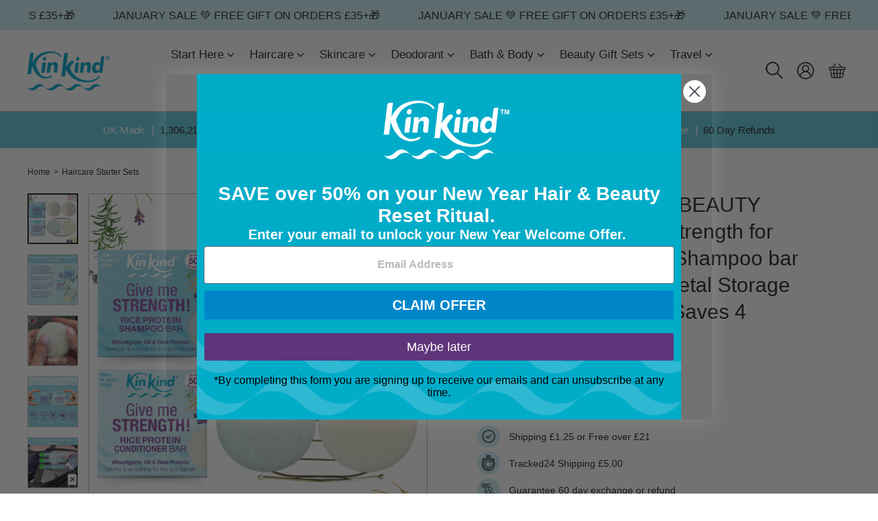

--- FILE ---
content_type: text/html; charset=utf-8
request_url: https://kinkind.co.uk/products/environmentally-friendly-gifts-kinkind
body_size: 111887
content:
<!doctype html>
<html class="no-js" lang="en" dir="ltr">
  <head>
    <!-- Start of Shoplift scripts -->
    <!-- 2025-06-18T01:58:34.8843126Z -->
<style>.shoplift-hide { opacity: 0 !important; }</style>
<style id="sl-preview-bar-hide">#preview-bar-iframe, #PBarNextFrameWrapper { display: none !important; }</style>
<script async crossorigin fetchpriority="high" src="/cdn/shopifycloud/importmap-polyfill/es-modules-shim.2.4.0.js"></script>
<script type="text/javascript">(function(rootPath, template, themeRole, themeId, isThemePreview){ /* Generated on 2026-01-29T06:30:00.6910594Z */(function(){"use strict";var $=document.createElement("style");$.textContent=`#shoplift-preview-control{position:fixed;max-width:332px;height:56px;background-color:#141414;z-index:9999;bottom:20px;display:flex;border-radius:8px;box-shadow:13px 22px 7px #0000,9px 14px 7px #00000003,5px 8px 6px #0000000d,2px 4px 4px #00000017,1px 1px 2px #0000001a,0 0 #0000001a;align-items:center;margin:0 auto;left:16px;right:16px;opacity:0;transform:translateY(20px);visibility:hidden;transition:opacity .4s ease-in-out,transform .4s ease-in-out,visibility 0s .4s}#shoplift-preview-control.visible{opacity:1;transform:translateY(0);visibility:visible;transition:opacity .4s ease-in-out,transform .4s ease-in-out,visibility 0s 0s}#shoplift-preview-control *{font-family:Inter,sans-serif;color:#fff;box-sizing:border-box;font-size:16px}#shoplift-preview-variant-title{font-weight:400;line-height:140%;font-size:16px;text-align:start;letter-spacing:-.16px;flex-grow:1;text-wrap:nowrap;overflow:hidden;text-overflow:ellipsis}#shoplift-preview-variant-selector{position:relative;display:block;padding:6px 0;height:100%;min-width:0;flex:1 1 auto}#shoplift-preview-variant-menu-trigger{border:none;cursor:pointer;width:100%;background-color:transparent;padding:0 16px;border-left:1px solid #333;border-right:1px solid #333;height:100%;display:flex;align-items:center;justify-content:start;gap:8px}#shoplift-preview-variant-selector .menu-variant-label{width:24px;height:24px;border-radius:50%;padding:6px;display:flex;justify-content:center;align-items:center;font-size:12px;font-style:normal;font-weight:600;line-height:100%;letter-spacing:-.12px;flex-shrink:0}#shoplift-preview-variant-selector .preview-variant-menu{position:absolute;bottom:110%;transform:translate3d(0,20px,0);visibility:hidden;pointer-events:none;opacity:0;cursor:pointer;background-color:#141414;border:1px solid #141414;border-radius:6px;width:100%;max-height:156px;overflow-y:auto;box-shadow:0 8px 16px #0003;z-index:1;transition:opacity .3s ease-in-out,transform .3s ease-in-out,visibility 0s .3s}#shoplift-preview-variant-selector .preview-variant-menu.preview-variant-menu__visible{visibility:visible;pointer-events:auto;opacity:100;transform:translateZ(0);transition:opacity .3s ease-in-out,transform .3s ease-in-out,visibility 0s 0s}@media screen and (max-width:400px){#shoplift-preview-variant-selector .preview-variant-menu{position:fixed;left:0;right:0;width:auto;bottom:110%}}#shoplift-preview-variant-selector .preview-variant-menu .preview-variant-menu--item{padding:12px 16px;display:flex;overflow:hidden}#shoplift-preview-variant-selector .preview-variant-menu .preview-variant-menu--item .menu-variant-label{margin-right:6px}#shoplift-preview-variant-selector .preview-variant-menu .preview-variant-menu--item span{overflow:hidden;text-overflow:ellipsis;text-wrap:nowrap;white-space:nowrap;color:#f6f6f6;font-size:14px;font-style:normal;font-weight:500}#shoplift-preview-variant-selector .preview-variant-menu .preview-variant-menu--item:hover{background-color:#545454}#shoplift-preview-variant-selector .preview-variant-menu .preview-variant-menu--item:last-of-type{border-bottom-left-radius:6px;border-bottom-right-radius:6px}#shoplift-preview-variant-selector .preview-variant-menu .preview-variant-menu--item:first-of-type{border-top-left-radius:6px;border-top-right-radius:6px}#shoplift-preview-control div:has(#shoplift-exit-preview-button){padding:0 16px}#shoplift-exit-preview-button{padding:6px 8px;font-weight:500;line-height:75%;border-radius:4px;background-color:transparent;border:none;text-decoration:none}#shoplift-exit-preview-button:hover{cursor:pointer;background-color:#333}/*$vite$:1*/`,document.head.appendChild($);var B=" daum[ /]| deusu/| yadirectfetcher|(?:^|[^g])news(?!sapphire)|(?<! (?:channel/|google/))google(?!(app|/google| pixel))|(?<! cu)bots?(?:\\b|_)|(?<!(?: ya| yandex|^job|inapp;) ?)search|(?<!(?:lib))http|(?<![hg]m)score|@[a-z][\\w-]+\\.|\\(\\)|\\.com|\\b\\d{13}\\b|^<|^[\\w \\.\\-\\(?:\\):]+(?:/v?\\d+(?:\\.\\d+)?(?:\\.\\d{1,10})*?)?(?:,|$)|^[^ ]{50,}$|^\\d+\\b|^\\w+/[\\w\\(\\)]*$|^active|^ad muncher|^amaya|^avsdevicesdk/|^biglotron|^bot|^bw/|^clamav[ /]|^client/|^cobweb/|^custom|^ddg[_-]android|^discourse|^dispatch/\\d|^downcast/|^duckduckgo|^facebook|^getright/|^gozilla/|^hobbit|^hotzonu|^hwcdn/|^jeode/|^jetty/|^jigsaw|^microsoft bits|^movabletype|^mozilla/\\d\\.\\d \\(compatible;?\\)$|^mozilla/\\d\\.\\d \\w*$|^navermailapp|^netsurf|^offline|^owler|^postman|^python|^rank|^read|^reed|^rest|^rss|^snapchat|^space bison|^svn|^swcd |^taringa|^thumbor/|^track|^valid|^w3c|^webbandit/|^webcopier|^wget|^whatsapp|^wordpress|^xenu link sleuth|^yahoo|^yandex|^zdm/\\d|^zoom marketplace/|^{{.*}}$|admin|analyzer|archive|ask jeeves/teoma|bit\\.ly/|bluecoat drtr|browsex|burpcollaborator|capture|catch|check|chrome-lighthouse|chromeframe|classifier|clean|cloud|crawl|cypress/|dareboost|datanyze|dejaclick|detect|dmbrowser|download|evc-batch/|feed|firephp|gomezagent|headless|httrack|hubspot marketing grader|hydra|ibisbrowser|images|insight|inspect|iplabel|ips-agent|java(?!;)|library|mail\\.ru/|manager|measure|neustar wpm|node|nutch|offbyone|optimize|pageburst|pagespeed|parser|perl|phantomjs|pingdom|powermarks|preview|proxy|ptst[ /]\\d|reputation|resolver|retriever|rexx;|rigor|rss\\b|scan|scrape|server|sogou|sparkler/|speedcurve|spider|splash|statuscake|synapse|synthetic|tools|torrent|trace|transcoder|url|virtuoso|wappalyzer|watch|webglance|webkit2png|whatcms/|zgrab",G=/bot|spider|crawl|http|lighthouse/i,V;function K(){if(V instanceof RegExp)return V;try{V=new RegExp(B,"i")}catch{V=G}return V}function j(l){return!!l&&K().test(l)}class L{timestamp;constructor(){this.timestamp=new Date}}class W extends L{type;testId;hypothesisId;constructor(t,e,i){super(),this.type=3,this.testId=t,this.hypothesisId=e,this.timestamp=i}}class J extends L{type;path;constructor(t){super(),this.type=4,this.path=t}}class Y extends L{type;cart;constructor(t){super(),this.type=5,this.cart=t}}class D extends Error{isBot;constructor(){super(),this.isBot=!0}}function Z(l,t,e){for(const i of t.selectors){const s=l.querySelectorAll(i.cssSelector);for(let r=0;r<s.length;r++)e(t.testId,t.hypothesisId)}H(l,t,(i,s,r,o,n)=>n(s,r),e)}function x(l,t,e){for(const i of t.selectors)F(l,t.testId,t.hypothesisId,i,e??(()=>{}));H(l,t,F,e??(()=>{}))}function M(l){return l.urlPatterns.reduce((t,e)=>{switch(e.operator){case"contains":return t+`.*${e}.*`;case"endsWith":return t+`.*${e}`;case"startsWith":return t+`${e}.*`}},"")}function H(l,t,e,i){new MutationObserver(()=>{for(const r of t.selectors)e(l,t.testId,t.hypothesisId,r,i)}).observe(l.documentElement,{childList:!0,subtree:!0})}function F(l,t,e,i,s){const r=l.querySelectorAll(i.cssSelector);for(let o=0;o<r.length;o++){let n=r.item(o);if(n instanceof HTMLElement&&n.dataset.shoplift!==""){n.dataset.shoplift="";for(const a of i.actions.sort(ot))n=Q(l,i.cssSelector,n,a)}}return r.length>0&&s?(s(t,e),!0):!1}function Q(l,t,e,i){switch(i.type){case"innerHtml":e.innerHTML=i.value;break;case"attribute":X(e,i.scope,i.value);break;case"css":tt(l,t,i.value);break;case"js":et(l,e,i);break;case"copy":return it(e);case"remove":st(e);break;case"move":rt(e,parseInt(i.value));break}return e}function X(l,t,e){l.setAttribute(t,e)}function tt(l,t,e){const i=l.createElement("style");i.innerHTML=`${t} { ${e} }`,l.getElementsByTagName("head")[0]?.appendChild(i)}function et(l,t,e){Function("document","element",`"use strict"; ${e.value}`)(l,t)}function it(l){const t=l.cloneNode(!0);if(!l.parentNode)throw"Can't copy node outside of DOM";return l.parentNode.insertBefore(t,l.nextSibling),t}function st(l){l.remove()}function rt(l,t){if(t===0)return;const e=Array.prototype.slice.call(l.parentElement.children).indexOf(l),i=Math.min(Math.max(e+t,0),l.parentElement.children.length-1);l.parentElement.children.item(i).insertAdjacentElement(t>0?"afterend":"beforebegin",l)}function ot(l,t){return N(l)-N(t)}function N(l){return l.type==="copy"||l.type==="remove"?0:1}var P=(l=>(l[l.Template=0]="Template",l[l.Theme=1]="Theme",l[l.UrlRedirect=2]="UrlRedirect",l[l.Script=3]="Script",l[l.Dom=4]="Dom",l[l.Price=5]="Price",l))(P||{});const nt="data:image/svg+xml,%3csvg%20width='12'%20height='12'%20viewBox='0%200%2012%2012'%20fill='none'%20xmlns='http://www.w3.org/2000/svg'%3e%3cpath%20d='M9.96001%207.90004C9.86501%207.90004%209.77001%207.86504%209.69501%207.79004L6.43501%204.53004C6.19501%204.29004%205.80501%204.29004%205.56501%204.53004L2.30501%207.79004C2.16001%207.93504%201.92001%207.93504%201.77501%207.79004C1.63001%207.64504%201.63001%207.40504%201.77501%207.26004L5.03501%204.00004C5.56501%203.47004%206.43001%203.47004%206.96501%204.00004L10.225%207.26004C10.37%207.40504%2010.37%207.64504%2010.225%207.79004C10.15%207.86004%2010.055%207.90004%209.96001%207.90004Z'%20fill='white'/%3e%3c/svg%3e",at="data:image/svg+xml,%3csvg%20width='14'%20height='24'%20viewBox='0%200%2014%2024'%20fill='none'%20xmlns='http://www.w3.org/2000/svg'%3e%3cpath%20d='M12.3976%2014.5255C12.2833%2013.8788%2012.0498%2013.3024%2011.6952%2012.7961C11.3416%2012.2898%2010.9209%2011.8353%2010.4353%2011.4317C9.94868%2011.0291%209.43546%2010.6488%208.89565%2010.292C8.48487%2010.049%208.09577%209.78565%207.72637%209.50402C7.35697%209.2224%207.08016%208.89503%206.89694%208.51987C6.71273%208.14471%206.67826%207.69533%206.79055%207.1697C6.86345%206.83216%206.97476%206.54647%207.12351%206.31162C7.27324%206.07778%207.47124%205.89986%207.7175%205.77684C7.96377%205.65483%208.21989%205.59383%208.48389%205.59383C8.88087%205.59383%209.17639%205.7016%209.3734%205.91714C9.56943%206.13268%209.68271%206.42345%209.71424%206.78946C9.74576%207.15547%209.72015%207.55401%209.63839%207.98509C9.55663%208.41617%209.43645%208.84724%209.27687%209.27934L13.5127%208.80149C13.9638%207.52656%2014.1017%206.42447%2013.9264%205.49725C13.751%204.56901%2013.2664%203.85122%2012.4724%203.34491C12.239%203.19648%2011.9779%203.07041%2011.6893%202.96569L12.0026%201.50979L9.86397%200L7.3875%201.50979L7.11169%202.78878C6.65166%202.8874%206.21724%203.01957%205.8114%203.19038C4.85292%203.594%204.06684%204.15115%203.45117%204.86385C2.83452%205.57655%202.42571%206.40108%202.22378%207.33847C2.06616%208.06947%202.04942%208.70796%202.17551%209.25087C2.30061%209.7948%202.52028%2010.2828%202.8355%2010.7139C3.14974%2011.145%203.51816%2011.5344%203.93977%2011.881C4.36039%2012.2288%204.782%2012.5521%205.20164%2012.851C5.68334%2013.1702%206.13844%2013.5169%206.56497%2013.8921C6.99052%2014.2672%207.31954%2014.7125%207.55004%2015.228C7.78055%2015.7445%207.81502%2016.3769%207.65347%2017.1262C7.56482%2017.5389%207.43676%2017.8765%207.27028%2018.1388C7.10381%2018.4011%206.89596%2018.5983%206.64772%2018.7295C6.3985%2018.8606%206.12071%2018.9267%205.8114%2018.9267C5.21641%2018.9267%204.79776%2018.6034%204.62833%2018.1632C4.4589%2017.7229%204.47367%2017.2583%204.60075%2016.5639C4.72782%2015.8705%205.05092%2015.1395%205.37107%2014.3699H1.17665C1.17665%2014.3699%200.207341%2016.1115%200.0310135%2017.6762C-0.0655232%2018.5302%200.0635208%2019.2653%200.41519%2019.8844C0.76686%2020.5036%201.33032%2020.9814%202.10655%2021.319C2.39222%2021.443%202.7104%2021.5447%203.05813%2021.623L2.54589%2024H7.17473L7.7047%2021.5386C8.08493%2021.442%208.43857%2021.3231%208.76562%2021.1787C9.73985%2020.7476%2010.52%2020.1427%2011.1071%2019.3649C11.6932%2018.5871%2012.0873%2017.7291%2012.2892%2016.7917C12.4744%2015.9295%2012.5099%2015.1741%2012.3966%2014.5275L12.3976%2014.5255Z'%20fill='white'/%3e%3c/svg%3e";async function lt(l){let t=l.replace(/-/g,"+").replace(/_/g,"/");for(;t.length%4;)t+="=";const e=atob(t),i=Uint8Array.from(e,o=>o.charCodeAt(0)),s=new Blob([i]).stream().pipeThrough(new DecompressionStream("gzip")),r=await new Response(s).text();return JSON.parse(r)}function _(l,t){return typeof t=="string"&&/\d{4}-\d{2}-\d{2}T\d{2}:\d{2}:\d{2}.\d+(?:Z|[+-]\d+)/.test(t)?new Date(t):t}function O(l,t){return t}function k(l,t=!1,e=!1,i=","){const s=l/100;if(e){const o=Math.round(s).toLocaleString("en-US");return i!==","?o.replace(/,/g,i):o}else{const r=t?",":".",o=s.toFixed(2).split("."),n=parseInt(o[0],10),a=o[1]??"00",c=n.toLocaleString("en-US");return i!==","?`${c.replace(/,/g,i)}${r}${a}`:t?`${c.replace(/,/g,".")}${r}${a}`:`${c}${r}${a}`}}function R(l,t,e,i){const s=t.replace("{{amount}}",k(l,!1,!1)).replace("{{amount_no_decimals}}",k(l,!1,!0)).replace("{{amount_with_comma_separator}}",k(l,!0,!1)).replace("{{amount_no_decimals_with_comma_separator}}",k(l,!0,!0)).replace("{{amount_with_space_separator}}",k(l,!1,!1," ")).replace("{{amount_no_decimals_with_space_separator}}",k(l,!1,!0," ")).replace("{{amount_with_apostrophe_separator}}",k(l,!1,!1,"'")).replace("{{amount_no_decimals_with_apostrophe_separator}}",k(l,!1,!0,"'")).replace("{{amount_with_period_and_space_separator}}",k(l,!1,!1,". ")).replace("{{amount_no_decimals_with_period_and_space_separator}}",k(l,!1,!0,". "));return i?`${s} ${e}`:s}function q(l){return l.replace(/[^\d.,\s-]/g,"").trim()}function ct(l){const t=new Map;for(const[e,i,s]of l.v)t.set(e,{priceInCents:i,compareAtPriceInCents:s});return t}function dt(l,t,e,i){const{priceInCents:s,compareAtPriceInCents:r}=e,{mf:o,c:n,cce:a}=i;if(l.getAttribute("data-sl-attribute-p")===t)l.innerHTML=R(s,o,n,a);else if(l.getAttribute("data-sl-attribute-cap")===t)r<=0||r<=s?l.remove():l.innerHTML=R(r,o,n,a);else if(l.getAttribute("data-sl-attribute-discount")===t&&!(r<=0||r<=s)){const h=Math.round((r-s)/r*100),u=q(R(r-s,o,n,!1)),p=l.getAttribute("data-sl-format")||"percent";p==="percent"?l.textContent=`-${h}%`:p==="amount"?l.textContent=`-${u}`:p==="both"&&(l.textContent=`-${h}% (-${u})`)}}function ht(l){const t=[],e={id:"url-pattern",operator:"contains",value:"/"};for(const[i,s,r]of l.v){t.push({id:`p-${i}`,cssSelector:`[data-sl-attribute-p="${i}"]`,urlPatterns:[e],actions:[{id:`p-action-${i}`,type:"innerHtml",scope:"price",value:R(s,l.mf,l.c,l.cce)}]});const o=r<=0||r<=s;if(t.push({id:`cap-${i}`,cssSelector:`[data-sl-attribute-cap="${i}"]`,urlPatterns:[e],actions:[{id:`cap-action-${i}`,type:o?"remove":"innerHtml",scope:"compare-at-price",value:o?"":R(r,l.mf,l.c,l.cce)}]}),!o&&r>s){const n=Math.round((r-s)/r*100),a=q(R(r-s,l.mf,l.c,!1));t.push({id:`d-${i}`,cssSelector:`[data-sl-attribute-discount="${i}"]`,urlPatterns:[e],actions:[{id:`d-action-${i}`,type:"js",scope:null,value:`(function(doc, el) {              var format = el.getAttribute('data-sl-format') || 'percent';              if (format === 'percent') {                el.textContent = '-${n}%';              } else if (format === 'amount') {                el.textContent = '-${a}';              } else if (format === 'both') {                el.textContent = '-${n}% (-${a})';              }            })`}]})}}return t}let U=!1;class pt{constructor(t,e,i,s,r,o,n,a,c,h,u){this.shop=t,this.host=e,this.eventHost=i,this.disableReferrerOverride=a,this.logHistory=[],this.legacySessionKey=`SHOPLIFT_SESSION_${this.shop}`,this.cssHideClass=s?"shoplift-hide":"",this.testConfigs=h.map(d=>({...d,startAt:new Date(d.startAt),statusHistory:d.statusHistory.map(v=>({...v,createdAt:new Date(v.createdAt)}))})),this.inactiveTestConfigs=u,this.sendPageView=!!r,this.shopliftDebug=o===!0,this.gaConfig=n!=={"sendEvents":false,"mode":"gtag"}?n:{sendEvents:!1},this.fetch=window.fetch.bind(window),this.localStorageSet=window.localStorage.setItem.bind(window.localStorage),this.localStorageGet=window.localStorage.getItem.bind(window.localStorage);const p=this.getDeviceType();this.device=p!=="tablet"?p:"mobile",this.state=this.loadState(),this.shopifyAnalyticsId=this.getShopifyAnalyticsId(),this.testsFilteredByAudience=h.filter(d=>d.status=="active"),this.getCountryTimeout=c===1000?1e3:c,this.log("State Loaded",JSON.stringify(this.state))}DATA_SL_ATTRIBUTE_P="data-sl-attribute-p";DATA_SL_TEST_ID="data-sl-test-id";VIEWPORT_TRACK_THRESHOLD=.5;temporarySessionKey="Shoplift_Session";essentialSessionKey="Shoplift_Essential";analyticsSessionKey="Shoplift_Analytics";priceSelectorsSessionKey="Shoplift_PriceSelectors";legacySessionKey;cssHideClass;testConfigs;inactiveTestConfigs;testsFilteredByAudience;sendPageView;shopliftDebug;gaConfig;getCountryTimeout;state;shopifyAnalyticsId;cookie=document.cookie;isSyncing=!1;isSyncingGA=!1;fetch;localStorageSet;localStorageGet;sessionStorageSet=window.sessionStorage.setItem.bind(window.sessionStorage);sessionStorageGet=window.sessionStorage.getItem.bind(window.sessionStorage);urlParams=new URLSearchParams(window.location.search);device;logHistory;activeViewportObservers=new Map;deriveCategoryFromExistingTests(){if(!this.state.temporary.testCategory&&this.state.essential.visitorTests.length>0){const t=this.state.essential.visitorTests.some(e=>{if(!e.hypothesisId)return!1;const i=this.getHypothesis(e.hypothesisId);return i&&["theme","basicScript","price"].includes(i.type)});this.state.temporary.testCategory=t?"global":"conditional",this.persistTemporaryState(),this.log("Derived test category from existing visitorTests: %s",this.state.temporary.testCategory)}}async init(){try{if(this.log("Shoplift script initializing"),window.Shopify&&window.Shopify.designMode){this.log("Skipping script for design mode");return}if(window.location.href.includes("slScreenshot=true")){this.log("Skipping script for screenshot");return}if(window.location.hostname.endsWith(".edgemesh.com")){this.log("Skipping script for preview");return}if(window.location.href.includes("isShopliftMerchant")){const e=this.urlParams.get("isShopliftMerchant")==="true";this.log("Setting merchant session to %s",e),this.state.temporary.isMerchant=e,this.persistTemporaryState()}if(this.state.temporary.isMerchant){this.log("Setting up preview for merchant"),typeof window.shoplift!="object"&&this.setShopliftStub(),this.state.temporary.previewConfig||this.hidePage(),await this.initPreview(),document.querySelector("#sl-preview-bar-hide")?.remove();return}if(this.state.temporary.previewConfig=void 0,j(navigator.userAgent))return;if(navigator.userAgent.includes("Chrome/118")){this.log("Random: %o",[Math.random(),Math.random(),Math.random()]);const e=await this.makeRequest({url:`${this.eventHost}/api/v0/events/ip`,method:"get"}).then(i=>i?.json());this.log(`IP: ${e}`),this.makeRequest({url:`${this.eventHost}/api/v0/logs`,method:"post",data:JSON.stringify(this.debugState(),O)}).catch()}if(this.shopifyAnalyticsId=this.getShopifyAnalyticsId(),this.monitorConsentChange(),this.checkForThemePreview())return;if(!this.disableReferrerOverride&&this.state.temporary.originalReferrer!=null){this.log(`Overriding referrer from '${document.referrer}' to '${this.state.temporary.originalReferrer}'`);const e=this.state.temporary.originalReferrer;delete this.state.temporary.originalReferrer,this.persistTemporaryState(),Object.defineProperty(document,"referrer",{get:()=>e,enumerable:!0,configurable:!0})}if(await this.refreshVisitor(this.shopifyAnalyticsId),await this.handleVisitorTest()){this.log("Redirecting for visitor test");return}this.setShoplift(),this.showPage(),this.ensureCartAttributesForExistingPriceTests(!1),await this.finalize(),console.log("SHOPLIFT SCRIPT INITIALIZED!")}catch(t){if(t instanceof D)return;throw t}finally{typeof window.shoplift!="object"&&this.setShopliftStub()}}getVariantColor(t){switch(t){case"a":return{text:"#141414",bg:"#E2E2E2"};case"b":return{text:"rgba(255, 255, 255, 1)",bg:"rgba(37, 99, 235, 1)"}}}getDefaultVariantTitle(t){return t.title?t.title:t.type==="price"?t.isControl?"Original prices":"Variant prices":t.isControl?"Original":"Untitled variant "+t.label.toUpperCase()}async initPreview(){const t=this.urlParams.get("previewConfig");if(t){this.state.temporary.previewConfig=void 0,this.log("Setting up the preview"),this.log("Found preview config, writing to temporary state");const e=await lt(t);if(this.state.temporary.previewConfig=e,this.state.temporary.previewConfig.testTypeCategory===P.Price){this.hidePage(!0);const s=this.state.temporary.previewConfig;let r=`${this.host}/api/dom-selectors/${s.storeId}/${s.testId}/${s.isDraft||!1}`;s.shopifyProductId&&(r+=`?productId=${s.shopifyProductId}`);const o=await this.makeJsonRequest({method:"get",url:r}).catch(n=>(this.log("Error getting domSelectors",n),null));s.variants.forEach(n=>n.domSelectors=o[n.id]?.domSelectors)}this.persistTemporaryState();const i=new URL(window.location.toString());i.searchParams.delete("previewConfig"),this.queueRedirect(i)}else if(this.state.temporary.previewConfig){this.showPage();const e=this.state.temporary.previewConfig;e.testTypeCategory===P.Template&&this.handleTemplatePreview(e)&&this.initPreviewControls(e),e.testTypeCategory===P.UrlRedirect&&this.handleUrlPreview(e)&&this.initPreviewControls(e),e.testTypeCategory===P.Script&&this.handleScriptPreview(e)&&this.initPreviewControls(e),e.testTypeCategory===P.Price&&await this.handlePricePreview(e)&&this.initPreviewControls(e)}}initPreviewControls(t){document.addEventListener("DOMContentLoaded",()=>{const e=t.variants.find(v=>v.id===t.currentVariant),i=e?.label||"a",s=t.variants,r=document.createElement("div");r.id="shoplift-preview-control";const o=document.createElement("div"),n=document.createElement("img");n.src=at,n.height=24,n.width=14,o.style.padding="0 16px",o.style.lineHeight="100%",o.appendChild(n),r.appendChild(o);const a=document.createElement("div");a.id="shoplift-preview-variant-selector";const c=document.createElement("button");c.id="shoplift-preview-variant-menu-trigger";const h=document.createElement("div");h.className="menu-variant-label",h.style.backgroundColor=this.getVariantColor(i).bg,h.style.color=this.getVariantColor(i).text,h.innerText=i.toUpperCase(),c.appendChild(h);const u=document.createElement("span");if(u.id="shoplift-preview-variant-title",u.innerText=e?this.getDefaultVariantTitle(e):"Untitled variant "+i.toUpperCase(),c.appendChild(u),s.length>1){const v=document.createElement("img");v.src=nt,v.width=12,v.height=12,v.style.height="12px",v.style.width="12px",c.appendChild(v);const T=document.createElement("div");T.className="preview-variant-menu";for(const m of t.variants.filter(S=>S.id!==t.currentVariant)){const S=document.createElement("div");S.className="preview-variant-menu--item";const I=document.createElement("div");I.className="menu-variant-label",I.style.backgroundColor=this.getVariantColor(m.label).bg,I.style.color=this.getVariantColor(m.label).text,I.style.flexShrink="0",I.innerText=m.label.toUpperCase(),S.appendChild(I);const y=document.createElement("span");y.innerText=this.getDefaultVariantTitle(m),S.appendChild(y),S.addEventListener("click",()=>{this.pickVariant(m.id)}),T.appendChild(S)}a.appendChild(T),c.addEventListener("click",()=>{T.className!=="preview-variant-menu preview-variant-menu__visible"?T.classList.add("preview-variant-menu__visible"):T.classList.remove("preview-variant-menu__visible")}),document.addEventListener("click",m=>{m.target instanceof Element&&!c.contains(m.target)&&T.className==="preview-variant-menu preview-variant-menu__visible"&&T.classList.remove("preview-variant-menu__visible")})}else c.style.pointerEvents="none",h.style.margin="0";a.appendChild(c),r.appendChild(a);const p=document.createElement("div"),d=document.createElement("button");d.id="shoplift-exit-preview-button",d.innerText="Exit",p.appendChild(d),d.addEventListener("click",()=>{this.exitPreview()}),r.appendChild(p),document.body.appendChild(r),requestAnimationFrame(()=>{r.classList.add("visible")})}),this.ensureCartAttributesForExistingPriceTests(!0)}pickVariant(t){if(this.state.temporary.previewConfig){const e=this.state.temporary.previewConfig,i=new URL(window.location.toString());if(e.testTypeCategory===P.UrlRedirect){const s=e.variants.find(r=>r.id===e.currentVariant)?.redirectUrl;if(i.pathname===s){const r=e.variants.find(o=>o.id===t)?.redirectUrl;r&&(i.pathname=r)}}if(e.testTypeCategory===P.Template){const s=e.variants.find(r=>r.id===e.currentVariant)?.pathName;if(s&&i.pathname===s){const r=e.variants.find(o=>o.id===t)?.pathName;r&&r!==s&&(i.pathname=r)}}e.currentVariant=t,this.persistTemporaryState(),this.queueRedirect(i)}}exitPreview(){const t=new URL(window.location.toString());if(this.state.temporary.previewConfig?.testTypeCategory===P.Template&&t.searchParams.delete("view"),this.state.temporary.previewConfig?.testTypeCategory===P.Script&&t.searchParams.delete("slVariant"),this.state.temporary.previewConfig?.testTypeCategory===P.UrlRedirect){const i=this.state.temporary.previewConfig.variants.filter(r=>!r.isControl&&r.redirectUrl!==null).map(r=>r.redirectUrl),s=this.state.temporary.previewConfig.variants.find(r=>r.label==="a")?.redirectUrl;i.includes(t.pathname)&&s&&(t.pathname=s)}this.state.temporary.isMerchant=!1,t.searchParams.delete("isShopliftMerchant"),this.state.temporary.previewConfig=void 0,this.persistTemporaryState(),this.hidePage(),this.queueRedirect(t)}handleTemplatePreview(t){const e=t.currentVariant,i=t.variants.find(a=>a.id===e);if(!i)return!1;const s=t.variants.find(a=>a.isControl);if(!s)return!1;this.log("Setting up template preview for type",s.type);const r=new URL(window.location.toString()),o=r.searchParams.get("view"),n=i.type===s.type;return!n&&!i.isControl&&template.suffix===s.affix&&this.typeFromTemplate()===s.type&&i.pathName!==null?(this.log("Hit control template type, redirecting to the variant url"),this.hidePage(),r.pathname=i.pathName,this.queueRedirect(r),!0):(!i.isControl&&this.typeFromTemplate()==i.type&&template.suffix===s.affix&&n&&o!==(i.affix||"__DEFAULT__")&&(this.log("Template type and affix match control, updating the view param"),r.searchParams.delete("view"),this.log("Setting the new viewParam to",i.affix||"__DEFAULT__"),this.hidePage(),r.searchParams.set("view",i.affix||"__DEFAULT__"),this.queueRedirect(r)),o!==null&&o!==i.affix&&(r.searchParams.delete("view"),this.hidePage(),this.queueRedirect(r)),!0)}handleUrlPreview(t){const e=t.currentVariant,i=t.variants.find(o=>o.id===e),s=t.variants.find(o=>o.isControl)?.redirectUrl;if(!i)return!1;this.log("Setting up URL redirect preview");const r=new URL(window.location.toString());return r.pathname===s&&!i.isControl&&i.redirectUrl!==null&&(this.log("Url matches control, redirecting"),this.hidePage(),r.pathname=i.redirectUrl,this.queueRedirect(r)),!0}handleScriptPreview(t){const e=t.currentVariant,i=t.variants.find(o=>o.id===e);if(!i)return!1;this.log("Setting up script preview");const s=new URL(window.location.toString());return s.searchParams.get("slVariant")!==i.id&&(this.log("current id doesn't match the variant, redirecting"),s.searchParams.delete("slVariant"),this.log("Setting the new slVariantParam"),this.hidePage(),s.searchParams.set("slVariant",i.id),this.queueRedirect(s)),!0}async handlePricePreview(t){const e=t.currentVariant,i=t.variants.find(s=>s.id===e);return i?(this.log("Setting up price preview"),i.domSelectors&&i.domSelectors.length>0&&(x(document,{testId:t.testId,hypothesisId:i.id,selectors:i.domSelectors}),this.ensureCartAttributesForExistingPriceTests(!0)),!0):!1}async finalize(){const t=await this.getCartState();t!==null&&this.queueCartUpdate(t),this.pruneStateAndSave(),await this.syncAllEvents()}setShoplift(){this.log("Setting up public API");const e=this.urlParams.get("slVariant")==="true",i=e?null:this.urlParams.get("slVariant");window.shoplift={isHypothesisActive:async s=>{if(this.log("Script checking variant for hypothesis '%s'",s),e)return this.log("Forcing variant for hypothesis '%s'",s),!0;if(i!==null)return this.log("Forcing hypothesis '%s'",i),s===i;const r=this.testConfigs.find(n=>n.hypotheses.some(a=>a.id===s));if(!r)return this.log("No test found for hypothesis '%s'",s),!1;const o=this.state.essential.visitorTests.find(n=>n.testId===r.id);return o?(this.log("Active visitor test found",s),o.hypothesisId===s):(await this.manuallySplitVisitor(r),this.testConfigs.some(n=>n.hypotheses.some(a=>a.id===s&&this.state.essential.visitorTests.some(c=>c.hypothesisId===a.id))))},setAnalyticsConsent:async s=>{await this.onConsentChange(s,!0)},getVisitorData:()=>({visitor:this.state.analytics.visitor,visitorTests:this.state.essential.visitorTests.filter(s=>!s.isInvalid).map(s=>{const{shouldSendToGa:r,savedAt:o,...n}=s;return n})})}}setShopliftStub(){this.log("Setting up stubbed public API");const e=this.urlParams.get("slVariant")==="true",i=e?null:this.urlParams.get("slVariant");window.shoplift={isHypothesisActive:s=>Promise.resolve(e||s===i),setAnalyticsConsent:()=>Promise.resolve(),getVisitorData:()=>({visitor:null,visitorTests:[]})}}async manuallySplitVisitor(t){this.log("Starting manual split for test '%s'",t.id),await this.handleVisitorTest([t]);const e=this.getReservationForTest(t.id);e&&!e.isRealized&&e.entryCriteriaKey&&(this.log("Realizing manual API reservation for test '%s'",t.id),this.realizeReservationForCriteria(e.entryCriteriaKey)),this.saveState(),this.syncAllEvents()}async handleVisitorTest(t){await this.filterTestsByAudience(this.testConfigs,this.state.analytics.visitor??this.buildBaseVisitor(),this.state.essential.visitorTests),this.deriveCategoryFromExistingTests(),this.clearStaleReservations();let e=t?t.filter(i=>this.testsFilteredByAudience.some(s=>s.id===i.id)):[...this.testsForUrl(this.testsFilteredByAudience),...this.domTestsForUrl(this.testsFilteredByAudience)];try{if(e.length===0)return this.log("No tests found"),!1;this.log("Checking for existing visitor test on page");const i=this.getCurrentVisitorHypothesis(e);if(i){this.log("Found current visitor test");const a=this.considerRedirect(i);return a&&(this.log("Redirecting for current visitor test"),this.redirect(i)),a}const s=this.getReservationForCurrentPage();if(s){this.log("Found matching reservation for current page: %s",s.testId);const a=this.getHypothesis(s.hypothesisId);if(a){a.type!=="price"&&this.realizeReservationForCriteria(s.entryCriteriaKey);const c=this.considerRedirect(a);return c&&this.redirect(a),c}}this.log("No active test relation for test page");const r=this.testsForUrl(this.inactiveTestConfigs.filter(a=>this.testIsPaused(a)&&a.hypotheses.some(c=>this.state.essential.visitorTests.some(h=>h.hypothesisId===c.id)))).map(a=>a.id);if(r.length>0)return this.log("Visitor has paused tests for test page, skipping test assignment: %o",r),!1;if(!this.state.temporary.testCategory){const a=this.testsFilteredByAudience.filter(h=>this.isGlobalEntryCriteria(this.getEntryCriteriaKey(h))),c=this.testsFilteredByAudience.filter(h=>!this.isGlobalEntryCriteria(this.getEntryCriteriaKey(h)));if(this.log("Category dice roll - global tests: %o, conditional tests: %o",a.map(h=>({id:h.id,title:h.title,criteria:this.getEntryCriteriaKey(h)})),c.map(h=>({id:h.id,title:h.title,criteria:this.getEntryCriteriaKey(h)}))),a.length>0&&c.length>0){const h=a.length,u=c.length,p=h+u,d=Math.random()*p;this.state.temporary.testCategory=d<h?"global":"conditional",this.log("Category dice roll: rolled %.2f of %d (global weight: %d, conditional weight: %d), selected '%s'",d,p,h,u,this.state.temporary.testCategory)}else a.length>0?(this.state.temporary.testCategory="global",this.log("Only global tests available, setting category to global")):(this.state.temporary.testCategory="conditional",this.log("Only conditional tests available, setting category to conditional"));this.persistTemporaryState()}const o=this.state.temporary.testCategory;if(this.log("Visitor test category: %s",o),o==="global"){const a=this.testsFilteredByAudience.filter(c=>!this.isGlobalEntryCriteria(this.getEntryCriteriaKey(c)));for(const c of a)this.markTestAsBlocked(c,"category:global");e=e.filter(c=>this.isGlobalEntryCriteria(this.getEntryCriteriaKey(c)))}else{const a=this.testsFilteredByAudience.filter(c=>this.isGlobalEntryCriteria(this.getEntryCriteriaKey(c)));for(const c of a)this.markTestAsBlocked(c,"category:conditional");e=e.filter(c=>!this.isGlobalEntryCriteria(this.getEntryCriteriaKey(c)))}if(e.length===0)return this.log("No tests remaining after category filter"),!1;this.createReservations(e);const n=this.getReservationForCurrentPage();if(n&&!n.isRealized){const a=this.getHypothesis(n.hypothesisId);if(a){a.type!=="price"&&this.realizeReservationForCriteria(n.entryCriteriaKey);const c=this.considerRedirect(a);return c&&(this.log("Redirecting for new test"),this.redirect(a)),c}}return!1}finally{this.includeInDomTests(),this.saveState()}}includeInDomTests(){this.applyControlForAudienceFilteredPriceTests();const t=this.getDomTestsForCurrentUrl(),e=this.getVisitorDomHypothesis(t);for(const i of t){this.log("Evaluating dom test '%s'",i.id);const s=i.hypotheses.some(d=>d.type==="price");if(this.state.essential.visitorTests.find(d=>d.testId===i.id&&d.isInvalid&&!d.hypothesisId)){if(this.log("Visitor is blocked from test '%s', applying control prices if price test",i.id),s){const d=i.hypotheses.find(v=>v.isControl);d?.priceData&&(this.applyPriceTestWithMapLookup(i.id,d,[d],()=>{this.log("Control prices applied for blocked visitor, no metrics tracked")}),this.updatePriceTestHiddenInputs(i.id,"control",!1))}continue}const o=this.getReservationForTest(i.id);let n=null,a=!1;const c=e.find(d=>i.hypotheses.some(v=>d.id===v.id));if(o)n=this.getHypothesis(o.hypothesisId)??null,this.log("Using reserved hypothesis '%s' for test '%s'",o.hypothesisId,i.id);else if(c)n=c,this.log("Using existing hypothesis assignment for test '%s'",i.id);else if(s){const d=this.visitorActiveTestTypeWithReservations();d?(a=!0,this.log("Visitor already in test type '%s', treating as non-test for price test '%s'",d,i.id)):n=this.pickHypothesis(i)}else n=this.pickHypothesis(i);if(a&&s){const d=i.hypotheses.find(v=>v.isControl);d?.priceData&&(this.log("Applying control prices for non-test visitor on price test '%s' (Map-based)",i.id),this.applyPriceTestWithMapLookup(i.id,d,[d],()=>{this.log("Control prices applied for non-test visitor, no metrics tracked")}),this.updatePriceTestHiddenInputs(i.id,"control",!1));continue}if(!n){this.log("Failed to pick hypothesis for test");continue}const h=i.bayesianRevision??4,u=n.type==="price",p=h>=5;if(u&&p){if(this.log(`Price test with Map-based lookup (v${h}): ${i.id}`),!n.priceData){this.log("No price data for hypothesis '%s', skipping",n.id);continue}const d=n.isControl?"control":"variant";this.log(`Setting up Map-based price test for ${d} (test: ${i.id})`),this.applyPriceTestWithMapLookup(i.id,n,i.hypotheses,v=>{const T=this.getReservationForTest(v);T&&!T.isRealized&&T.entryCriteriaKey?this.realizeReservationForCriteria(T.entryCriteriaKey):this.queueAddVisitorToTest(v,n),this.saveState(),this.queuePageView(window.location.pathname),this.syncAllEvents()});continue}if(u&&!p){this.log(`Price test without viewport tracking (v${h}): ${i.id}`);const d=this.getDomSelectorsForHypothesis(n);if(d.length===0)continue;x(document,{testId:i.id,hypothesisId:n.id,selectors:d},v=>{this.queueAddVisitorToTest(v,n),this.saveState(),this.queuePageView(window.location.pathname),this.syncAllEvents()});continue}if(!n.domSelectors||n.domSelectors.length===0){this.log("No selectors found, skipping hypothesis");continue}x(document,{testId:i.id,hypothesisId:n.id,selectors:n.domSelectors},d=>{this.queueAddVisitorToTest(d,n),this.saveState(),this.queuePageView(window.location.pathname),this.syncAllEvents()})}}considerRedirect(t){if(this.log("Considering redirect for hypothesis '%s'",t.id),t.isControl)return this.log("Skipping redirect for control"),!1;if(t.type==="basicScript"||t.type==="manualScript")return this.log("Skipping redirect for script test"),!1;const e=this.state.essential.visitorTests.find(o=>o.hypothesisId===t.id),i=new URL(window.location.toString()),r=new URLSearchParams(window.location.search).get("view");if(t.type==="theme"){if(!(t.themeId===themeId)){if(this.log("Theme id '%s' is not hypothesis theme ID '%s'",t.themeId,themeId),e&&e.themeId!==t.themeId&&(e.themeId===themeId||!this.isThemePreview()))this.log("On old theme, redirecting and updating local visitor"),e.themeId=t.themeId;else if(this.isThemePreview())return this.log("On non-test theme, skipping redirect"),!1;return this.log("Hiding page to redirect for theme test"),this.hidePage(),!0}return!1}else if(t.type!=="dom"&&t.type!=="price"&&t.affix!==template.suffix&&t.affix!==r||t.redirectPath&&!i.pathname.endsWith(t.redirectPath))return this.log("Hiding page to redirect for template test"),this.hidePage(),!0;return this.log("Not redirecting"),!1}redirect(t){if(this.log("Redirecting to hypothesis '%s'",t.id),t.isControl)return;const e=new URL(window.location.toString());if(e.searchParams.delete("view"),t.redirectPath){const i=RegExp("^(/w{2}-w{2})/").exec(e.pathname);if(i&&i.length>1){const s=i[1];e.pathname=`${s}${t.redirectPath}`}else e.pathname=t.redirectPath}else t.type==="theme"?(e.searchParams.set("_ab","0"),e.searchParams.set("_fd","0"),e.searchParams.set("_sc","1"),e.searchParams.set("preview_theme_id",t.themeId.toString())):t.type!=="urlRedirect"&&e.searchParams.set("view",t.affix);this.queueRedirect(e)}async refreshVisitor(t){if(t===null||!this.state.essential.isFirstLoad||!this.testConfigs.some(i=>i.visitorOption!=="all"))return;this.log("Refreshing visitor"),this.hidePage();const e=await this.getVisitor(t);e&&e.id&&this.updateLocalVisitor(e)}buildBaseVisitor(){return{shopifyAnalyticsId:this.shopifyAnalyticsId,device:this.device,country:null,...this.state.essential.initialState}}getInitialState(){const t=this.getUTMValue("utm_source")??"",e=this.getUTMValue("utm_medium")??"",i=this.getUTMValue("utm_campaign")??"",s=this.getUTMValue("utm_content")??"",r=window.document.referrer,o=this.device;return{createdAt:new Date,utmSource:t,utmMedium:e,utmCampaign:i,utmContent:s,referrer:r,device:o}}checkForThemePreview(){return this.log("Checking for theme preview"),window.location.hostname.endsWith(".shopifypreview.com")?(this.log("on shopify preview domain"),this.clearThemeBar(!0,!1,this.state),document.querySelector("#sl-preview-bar-hide")?.remove(),!1):this.isThemePreview()?this.state.essential.visitorTests.some(t=>t.isThemeTest&&t.hypothesisId!=null&&this.getHypothesis(t.hypothesisId)&&t.themeId===themeId)?(this.log("On active theme test, removing theme bar"),this.clearThemeBar(!1,!0,this.state),!1):this.state.essential.visitorTests.some(t=>t.isThemeTest&&t.hypothesisId!=null&&!this.getHypothesis(t.hypothesisId)&&t.themeId===themeId)?(this.log("Visitor is on an inactive theme test, redirecting to main theme"),this.redirectToMainTheme(),!0):this.state.essential.isFirstLoad?(this.log("No visitor found on theme preview, redirecting to main theme"),this.redirectToMainTheme(),!0):this.inactiveTestConfigs.some(t=>t.hypotheses.some(e=>e.themeId===themeId))?(this.log("Current theme is an inactive theme test, redirecting to main theme"),this.redirectToMainTheme(),!0):this.testConfigs.some(t=>t.hypotheses.some(e=>e.themeId===themeId))?(this.log("Falling back to clearing theme bar"),this.clearThemeBar(!1,!0,this.state),!1):(this.log("No tests on current theme, skipping script"),this.clearThemeBar(!0,!1,this.state),document.querySelector("#sl-preview-bar-hide")?.remove(),!0):(this.log("Not on theme preview"),this.clearThemeBar(!0,!1,this.state),!1)}redirectToMainTheme(){this.hidePage();const t=new URL(window.location.toString());t.searchParams.set("preview_theme_id",""),this.queueRedirect(t)}testsForUrl(t){const e=new URL(window.location.href),i=this.typeFromTemplate();return t.filter(s=>s.hypotheses.some(r=>r.type!=="dom"&&r.type!=="price"&&(r.isControl&&r.type===i&&r.affix===template.suffix||r.type==="theme"||r.isControl&&r.type==="urlRedirect"&&r.redirectPath&&e.pathname.endsWith(r.redirectPath)||r.type==="basicScript"))&&(s.ignoreTestViewParameterEnforcement||!e.searchParams.has("view")||s.hypotheses.map(r=>r.affix).includes(e.searchParams.get("view")??"")))}domTestsForUrl(t){const e=new URL(window.location.href);return t.filter(i=>i.hypotheses.some(s=>s.type!=="dom"&&s.type!=="price"?!1:s.type==="price"&&s.priceData&&s.priceData.v.length>0?!0:s.domSelectors&&s.domSelectors.some(r=>new RegExp(M(r)).test(e.toString()))))}async filterTestsByAudience(t,e,i){const s=[];let r=e.country;!r&&t.some(o=>o.requiresCountry&&!i.some(n=>n.testId===o.id))&&(this.log("Hiding page to check geoip"),this.hidePage(),r=await this.makeJsonRequest({method:"get",url:`${this.eventHost}/api/v0/visitors/get-country`,signal:AbortSignal.timeout(this.getCountryTimeout)}).catch(o=>(this.log("Error getting country",o),null)));for(const o of t){if(this.log("Checking audience for test '%s'",o.id),this.state.essential.visitorTests.some(c=>c.testId===o.id&&c.hypothesisId==null)){console.log(`Skipping blocked test '${o.id}'`);continue}const n=this.visitorCreatedDuringTestActive(o.statusHistory);(i.some(c=>c.testId===o.id&&(o.device==="all"||o.device===e.device&&o.device===this.device))||this.isTargetAudience(o,e,n,r))&&(this.log("Visitor is in audience for test '%s'",o.id),s.push(o))}this.testsFilteredByAudience=s}isTargetAudience(t,e,i,s){const r=this.getChannel(e);return(t.device==="all"||t.device===e.device&&t.device===this.device)&&(t.visitorOption==="all"||t.visitorOption==="new"&&i||t.visitorOption==="returning"&&!i)&&(t.targetAudiences.length===0||t.targetAudiences.reduce((o,n)=>o||n.reduce((a,c)=>a&&c(e,i,r,s),!0),!1))}visitorCreatedDuringTestActive(t){let e="";for(const i of t){if(this.state.analytics.visitor!==null&&this.state.analytics.visitor.createdAt<i.createdAt||this.state.essential.initialState.createdAt<i.createdAt)break;e=i.status}return e==="active"}getDomTestsForCurrentUrl(){return this.domTestsForUrl(this.testsFilteredByAudience)}getCurrentVisitorHypothesis(t){return t.flatMap(e=>e.hypotheses).find(e=>e.type!=="dom"&&e.type!=="price"&&this.state.essential.visitorTests.some(i=>i.hypothesisId===e.id))}getVisitorDomHypothesis(t){return t.flatMap(e=>e.hypotheses).filter(e=>(e.type==="dom"||e.type==="price")&&this.state.essential.visitorTests.some(i=>i.hypothesisId===e.id))}getHypothesis(t){return this.testConfigs.filter(e=>e.hypotheses.some(i=>i.id===t)).map(e=>e.hypotheses.find(i=>i.id===t))[0]}getDomSelectorsForHypothesis(t){if(!t)return[];if(t.domSelectors&&t.domSelectors.length>0)return t.domSelectors;if(t.priceData){const e=`${this.priceSelectorsSessionKey}_${t.id}`;try{const s=sessionStorage.getItem(e);if(s){const r=JSON.parse(s);return t.domSelectors=r,this.log("Loaded %d price selectors from cache for hypothesis '%s'",r.length,t.id),r}}catch{}const i=ht(t.priceData);t.domSelectors=i;try{sessionStorage.setItem(e,JSON.stringify(i)),this.log("Generated and cached %d price selectors for hypothesis '%s'",i.length,t.id)}catch{this.log("Generated %d price selectors for hypothesis '%s' (cache unavailable)",i.length,t.id)}return i}return[]}hasThemeTest(t){return t.some(e=>e.hypotheses.some(i=>i.type==="theme"))}hasTestThatIsNotThemeTest(t){return t.some(e=>e.hypotheses.some(i=>i.type!=="theme"&&i.type!=="dom"&&i.type!=="price"))}hasThemeAndOtherTestTypes(t){return this.hasThemeTest(t)&&this.hasTestThatIsNotThemeTest(t)}testIsPaused(t){return t.status==="paused"||t.status==="incompatible"||t.status==="suspended"}visitorActiveTestType(){const t=this.state.essential.visitorTests.filter(e=>this.testConfigs.some(i=>i.hypotheses.some(s=>s.id==e.hypothesisId)));return t.length===0?null:t.some(e=>e.isThemeTest)?"theme":"templateOrUrlRedirect"}getReservationType(t){return t==="price"||this.isTemplateTestType(t)?"deferred":"immediate"}isTemplateTestType(t){return["product","collection","landing","index","cart","search","blog","article","collectionList"].includes(t)}getEntryCriteriaKey(t){const e=t.hypotheses.find(i=>i.isControl);if(!e)return`unknown:${t.id}`;switch(e.type){case"theme":return"global:theme";case"basicScript":return"global:autoApi";case"price":return"global:price";case"manualScript":return`conditional:manualApi:${t.id}`;case"urlRedirect":return`conditional:url:${e.redirectPath||"unknown"}`;default:return`conditional:template:${e.type}`}}isGlobalEntryCriteria(t){return t.startsWith("global:")}groupTestsByEntryCriteria(t){const e=new Map;for(const i of t){const s=this.getEntryCriteriaKey(i),r=e.get(s)||[];r.push(i),e.set(s,r)}return e}doesCurrentPageMatchEntryCriteria(t){if(this.isGlobalEntryCriteria(t))return!0;if(t==="conditional:manualApi")return!1;if(t.startsWith("conditional:url:")){const e=t.replace("conditional:url:","");return window.location.pathname.endsWith(e)}if(t.startsWith("conditional:template:")){const e=t.replace("conditional:template:","");return this.typeFromTemplate()===e}return!1}hasActiveReservation(){const t=this.getActiveReservations();return Object.values(t).some(e=>!e.isRealized)}getActiveReservation(){const t=this.getActiveReservations();return Object.values(t).find(e=>!e.isRealized)??null}clearStaleReservations(){const t=this.state.temporary.testReservations;if(!t)return;let e=!1;for(const[i,s]of Object.entries(t)){const r=this.testConfigs.find(n=>n.id===s.testId);if(!r){this.log("Test '%s' no longer in config, clearing reservation for criteria '%s'",s.testId,i),delete t[i],e=!0;continue}if(r.status!=="active"){this.log("Test '%s' status is '%s', clearing reservation for criteria '%s'",s.testId,r.status,i),delete t[i],e=!0;continue}this.testsFilteredByAudience.some(n=>n.id===s.testId)||(this.log("Visitor no longer passes audience for test '%s', clearing reservation for criteria '%s'",s.testId,i),delete t[i],e=!0)}e&&this.persistTemporaryState()}createReservations(t){if(this.state.temporary.testReservations||(this.state.temporary.testReservations={}),this.state.temporary.rolledEntryCriteria||(this.state.temporary.rolledEntryCriteria=[]),this.state.temporary.testCategory==="global"){this.createSingleReservation(t,"global");return}const i=t.filter(n=>this.doesCurrentPageMatchEntryCriteria(this.getEntryCriteriaKey(n))),s=t.filter(n=>!this.doesCurrentPageMatchEntryCriteria(this.getEntryCriteriaKey(n)));this.log("Conditional tests split - matching current page: %d, not matching: %d",i.length,s.length),i.length>0&&this.log("Tests matching current page (same pool): %o",i.map(n=>({id:n.id,title:n.title,criteria:this.getEntryCriteriaKey(n)})));const r=`conditional:current-page:${this.typeFromTemplate()}`;if(i.length>0&&!this.state.temporary.rolledEntryCriteria.includes(r)){this.createSingleReservation(i,r);for(const n of i){const a=this.getEntryCriteriaKey(n);this.state.temporary.rolledEntryCriteria.includes(a)||this.state.temporary.rolledEntryCriteria.push(a)}}const o=this.groupTestsByEntryCriteria(s);for(const[n,a]of o){if(this.state.temporary.rolledEntryCriteria.includes(n)){this.log("Already rolled for criteria '%s', skipping",n);continue}if(a.some(m=>this.state.essential.visitorTests.some(S=>S.testId===m.id))){this.log("Visitor already has VT for criteria '%s', skipping",n),this.state.temporary.rolledEntryCriteria.push(n);continue}const h=[...a].sort((m,S)=>m.id.localeCompare(S.id));this.log("Test dice roll for criteria '%s' - available tests: %o",n,h.map(m=>({id:m.id,title:m.title})));const u=Math.floor(Math.random()*h.length),p=h[u];this.log("Test dice roll: picked index %d of %d, selected test '%s' (%s)",u+1,a.length,p.id,p.title);const d=this.pickHypothesis(p);if(!d){this.log("No hypothesis picked for test '%s'",p.id);continue}const v=this.getReservationType(d.type),T={testId:p.id,hypothesisId:d.id,testType:d.type,reservationType:v,isThemeTest:d.type==="theme",themeId:d.themeId,createdAt:new Date,isRealized:!1,entryCriteriaKey:n};this.state.temporary.testReservations[n]=T,this.state.temporary.rolledEntryCriteria.push(n),this.log("Created %s reservation for test '%s' (criteria: %s)",v,p.id,n);for(const m of a)m.id!==p.id&&this.markTestAsBlocked(m,n)}this.persistTemporaryState()}createSingleReservation(t,e){if(this.state.temporary.rolledEntryCriteria.includes(e)){this.log("Already rolled for pool '%s', skipping",e);return}if(t.some(u=>this.state.essential.visitorTests.some(p=>p.testId===u.id&&!p.isInvalid))){this.log("Visitor already has VT for pool '%s', skipping",e),this.state.temporary.rolledEntryCriteria.push(e);return}if(t.length===0){this.log("No tests in pool '%s'",e);return}const s=[...t].sort((u,p)=>u.id.localeCompare(p.id));this.log("Test dice roll for pool '%s' - available tests: %o",e,s.map(u=>({id:u.id,title:u.title,criteria:this.getEntryCriteriaKey(u)})));const r=Math.floor(Math.random()*s.length),o=s[r];this.log("Test dice roll: picked index %d of %d, selected test '%s' (%s)",r,t.length,o.id,o.title);const n=this.pickHypothesis(o);if(!n){this.log("No hypothesis picked for test '%s'",o.id);return}const a=this.getReservationType(n.type),c=this.getEntryCriteriaKey(o),h={testId:o.id,hypothesisId:n.id,testType:n.type,reservationType:a,isThemeTest:n.type==="theme",themeId:n.themeId,createdAt:new Date,isRealized:!1,entryCriteriaKey:c};this.state.temporary.testReservations[c]=h,this.state.temporary.rolledEntryCriteria.push(e),this.log("Created %s reservation for test '%s' from pool '%s' (criteria: %s)",a,o.id,e,c);for(const u of t)u.id!==o.id&&this.markTestAsBlocked(u,`pool:${e}`);this.persistTemporaryState()}markTestAsBlocked(t,e){this.state.essential.visitorTests.some(i=>i.testId===t.id)||(this.log("Blocking visitor from test '%s' (reason: %s)",t.id,e),this.state.essential.visitorTests.push({createdAt:new Date,testId:t.id,hypothesisId:null,isThemeTest:t.hypotheses.some(i=>i.type==="theme"),shouldSendToGa:!1,isSaved:!0,isInvalid:!0,themeId:void 0}))}realizeReservationForCriteria(t){const e=this.state.temporary.testReservations?.[t];if(!e)return this.log("No reservation found for criteria '%s'",t),!1;if(e.isRealized)return this.log("Reservation already realized for criteria '%s'",t),!1;if(this.state.essential.visitorTests.some(s=>s.testId===e.testId&&!s.isInvalid))return this.log("Visitor already assigned to test '%s'",e.testId),!1;const i=this.getHypothesis(e.hypothesisId);return i?(e.isRealized=!0,this.persistTemporaryState(),this.queueAddVisitorToTest(e.testId,i),this.saveState(),this.log("Realized reservation for test '%s' (criteria: %s)",e.testId,t),!0):(this.log("Hypothesis '%s' not found",e.hypothesisId),!1)}getActiveReservations(){return this.state.temporary.testReservations??{}}getReservationForCurrentPage(){const t=this.getActiveReservations();for(const[e,i]of Object.entries(t)){if(i.isRealized)continue;const s=this.testConfigs.find(r=>r.id===i.testId);if(!(!s||s.status!=="active")&&this.doesCurrentPageMatchEntryCriteria(e))return i}return null}getReservationForTest(t){const e=this.getActiveReservations();return Object.values(e).find(i=>i.testId===t)??null}getReservationTestType(){const t=this.getActiveReservations(),e=Object.values(t);if(e.length===0)return null;for(const i of e)if(i.isThemeTest)return"theme";for(const i of e)if(i.testType==="price")return"price";return e.some(i=>!i.isRealized)?"templateOrUrlRedirect":null}hasPriceTests(t){return t.some(e=>e.hypotheses.some(i=>i.type==="price"))}_priceTestProductIds=null;getPriceTestProductIds(){if(this._priceTestProductIds)return this._priceTestProductIds;const t=new Set;for(const e of this.testConfigs)for(const i of e.hypotheses)if(i.type==="price"){for(const s of i.domSelectors||[]){const r=s.cssSelector.match(/data-sl-attribute-(?:p|cap)="(\d+)"/);r?.[1]&&t.add(r[1])}if(i.priceData?.v)for(const[s]of i.priceData.v)t.add(s)}return this._priceTestProductIds=t,this.log("Built price test product ID cache with %d products",t.size),t}isProductInAnyPriceTest(t){return this.getPriceTestProductIds().has(t)}visitorActiveTestTypeWithReservations(){const t=this.getActiveReservations();for(const r of Object.values(t)){if(r.isThemeTest)return"theme";if(r.testType==="price")return"price"}if(Object.values(t).some(r=>!r.isRealized)){if(this.state.temporary.testCategory==="global")for(const o of Object.values(t)){if(o.testType==="theme")return"theme";if(o.testType==="price")return"price";if(o.testType==="basicScript")return"theme"}return"templateOrUrlRedirect"}const i=this.state.essential.visitorTests.filter(r=>!r.isInvalid&&this.testConfigs.some(o=>o.hypotheses.some(n=>n.id===r.hypothesisId)));return i.length===0?null:i.some(r=>this.getHypothesis(r.hypothesisId)?.type==="price")?"price":i.some(r=>r.isThemeTest)?"theme":"templateOrUrlRedirect"}applyControlForAudienceFilteredPriceTests(){const t=this.testConfigs.filter(s=>s.status==="active"&&s.hypotheses.some(r=>r.type==="price"));if(t.length===0)return;const e=this.testsFilteredByAudience.filter(s=>s.hypotheses.some(r=>r.type==="price")),i=t.filter(s=>!e.some(r=>r.id===s.id));if(i.length!==0){this.log("Found %d price tests filtered by audience, applying control selectors",i.length);for(const s of i){const r=s.hypotheses.find(c=>c.isControl),o=this.getDomSelectorsForHypothesis(r);if(o.length===0){this.log("No control selectors for audience-filtered price test '%s'",s.id);continue}const n=new URL(window.location.href);o.some(c=>{try{return new RegExp(M(c)).test(n.toString())}catch{return!1}})&&(this.log("Applying control selectors for audience-filtered price test '%s'",s.id),x(document,{testId:s.id,hypothesisId:r.id,selectors:o},()=>{this.log("Control selectors applied for audience-filtered visitor, no metrics tracked")}),this.updatePriceTestHiddenInputs(s.id,"control",!1))}}}pickHypothesis(t){let e=Math.random();const i=t.hypotheses.reduce((r,o)=>r+o.visitorCount,0);return t.hypotheses.sort((r,o)=>r.isControl?o.isControl?0:-1:o.isControl?1:0).reduce((r,o)=>{if(r!==null)return r;const a=t.hypotheses.reduce((c,h)=>c&&h.visitorCount>20,!0)?o.visitorCount/i-o.trafficPercentage:0;return e<=o.trafficPercentage-a?o:(e-=o.trafficPercentage,null)},null)}typeFromTemplate(){switch(template.type){case"list-collections":return"collectionList";case"page":return"landing";case"article":case"blog":case"cart":case"collection":case"index":case"product":case"search":return template.type;default:return null}}queueRedirect(t){this.saveState(),this.disableReferrerOverride||(this.log(`Saving temporary referrer override '${document.referrer}'`),this.state.temporary.originalReferrer=document.referrer,this.persistTemporaryState()),window.setTimeout(()=>window.location.assign(t),0),window.setTimeout(()=>{this.syncAllEvents()},2e3)}async syncAllEvents(){const t=async()=>{if(this.isSyncing){window.setTimeout(()=>{(async()=>await t())()},500);return}try{this.isSyncing=!0,this.syncGAEvents(),await this.syncEvents()}finally{this.isSyncing=!1}};await t()}async syncEvents(){if(!this.state.essential.consentApproved||!this.shopifyAnalyticsId||this.state.analytics.queue.length===0)return;const t=this.state.analytics.queue.length,e=this.state.analytics.queue.splice(0,t);this.log("Syncing %s events",t);try{const i={shop:this.shop,visitorDetails:{shopifyAnalyticsId:this.shopifyAnalyticsId,device:this.state.analytics.visitor?.device??this.device,country:this.state.analytics.visitor?.country??null,...this.state.essential.initialState},events:this.state.essential.visitorTests.filter(r=>!r.isInvalid&&!r.isSaved&&r.hypothesisId!=null).map(r=>new W(r.testId,r.hypothesisId,r.createdAt)).concat(e)};await this.sendEvents(i);const s=await this.getVisitor(this.shopifyAnalyticsId);s!==null&&this.updateLocalVisitor(s);for(const r of this.state.essential.visitorTests.filter(o=>!o.isInvalid&&!o.isSaved))r.isSaved=!0,r.savedAt=Date.now()}catch{this.state.analytics.queue.splice(0,0,...e)}finally{this.saveState()}}syncGAEvents(){if(!this.gaConfig.sendEvents){if(U)return;U=!0,this.log("UseGtag is false — skipping GA Events");return}if(this.isSyncingGA){this.log("Already syncing GA - skipping GA events");return}const t=this.state.essential.visitorTests.filter(e=>e.shouldSendToGa);t.length!==0&&(this.isSyncingGA=!0,this.log("Syncing %s GA Events",t.length),Promise.allSettled(t.map(e=>this.sendGAEvent(e))).then(()=>this.log("All gtag events sent")).finally(()=>this.isSyncingGA=!1))}sendGAEvent(t){return new Promise(e=>{this.log("Sending GA Event for test %s, hypothesis %s",t.testId,t.hypothesisId);const i=()=>{this.log("GA acknowledged event for hypothesis %s",t.hypothesisId),t.shouldSendToGa=!1,this.persistEssentialState(),e()},s={exp_variant_string:`SL-${t.testId}-${t.hypothesisId}`};this.shopliftDebug&&Object.assign(s,{debug_mode:!0});function r(o,n,a){window.dataLayer=window.dataLayer||[],window.dataLayer.push(arguments)}this.gaConfig.mode==="gtag"?r("event","experience_impression",{...s,event_callback:i}):(window.dataLayer=window.dataLayer||[],window.dataLayer.push({event:"experience_impression",...s,eventCallback:i}))})}updateLocalVisitor(t){let e;({visitorTests:e,...this.state.analytics.visitor}=t),this.log("updateLocalVisitor - server returned %d tests: %o",e.length,e.map(s=>({testId:s.testId,hypothesisId:s.hypothesisId,isInvalid:s.isInvalid}))),this.log("updateLocalVisitor - local has %d tests: %o",this.state.essential.visitorTests.length,this.state.essential.visitorTests.map(s=>({testId:s.testId,hypothesisId:s.hypothesisId,isSaved:s.isSaved,isInvalid:s.isInvalid})));const i=300*1e3;for(const s of this.state.essential.visitorTests.filter(r=>r.isSaved&&(!r.savedAt||Date.now()-r.savedAt>i)&&!e.some(o=>o.testId===r.testId)))this.log("updateLocalVisitor - marking LOCAL test as INVALID (isSaved && not in server): testId=%s, hypothesisId=%s",s.testId,s.hypothesisId),s.isInvalid=!0;for(const s of e){const r=this.state.essential.visitorTests.findIndex(n=>n.testId===s.testId);if(!(r!==-1))this.log("updateLocalVisitor - ADDING server test (not found locally): testId=%s, hypothesisId=%s",s.testId,s.hypothesisId),this.state.essential.visitorTests.push(s);else{const n=this.state.essential.visitorTests.at(r);this.log("updateLocalVisitor - REPLACING local test with server test: testId=%s, local hypothesisId=%s -> server hypothesisId=%s, local isInvalid=%s -> false",s.testId,n?.hypothesisId,s.hypothesisId,n?.isInvalid),s.isInvalid=!1,s.shouldSendToGa=n?.shouldSendToGa??!1,s.testType=n?.testType,s.assignedTo=n?.assignedTo,s.testTitle=n?.testTitle,this.state.essential.visitorTests.splice(r,1,s)}}this.log("updateLocalVisitor - FINAL local tests: %o",this.state.essential.visitorTests.map(s=>({testId:s.testId,hypothesisId:s.hypothesisId,isSaved:s.isSaved,isInvalid:s.isInvalid}))),this.state.analytics.visitor.storedAt=new Date}async getVisitor(t){try{return await this.makeJsonRequest({method:"get",url:`${this.eventHost}/api/v0/visitors/by-key/${this.shop}/${t}`})}catch{return null}}async sendEvents(t){await this.makeRequest({method:"post",url:`${this.eventHost}/api/v0/events`,data:JSON.stringify(t)})}getUTMValue(t){const i=decodeURIComponent(window.location.search.substring(1)).split("&");for(let s=0;s<i.length;s++){const r=i[s].split("=");if(r[0]===t)return r[1]||null}return null}hidePage(t){this.log("Hiding page"),this.cssHideClass&&!window.document.documentElement.classList.contains(this.cssHideClass)&&(window.document.documentElement.classList.add(this.cssHideClass),t||setTimeout(this.removeAsyncHide(this.cssHideClass),2e3))}showPage(){this.cssHideClass&&this.removeAsyncHide(this.cssHideClass)()}getDeviceType(){function t(){let i=!1;return(function(s){(/(android|bb\d+|meego).+mobile|avantgo|bada\/|blackberry|blazer|compal|elaine|fennec|hiptop|iemobile|ip(hone|od)|iris|kindle|lge |maemo|midp|mmp|mobile.+firefox|netfront|opera m(ob|in)i|palm( os)?|phone|p(ixi|re)\/|plucker|pocket|psp|series(4|6)0|symbian|treo|up\.(browser|link)|vodafone|wap|windows ce|xda|xiino/i.test(s)||/1207|6310|6590|3gso|4thp|50[1-6]i|770s|802s|a wa|abac|ac(er|oo|s\-)|ai(ko|rn)|al(av|ca|co)|amoi|an(ex|ny|yw)|aptu|ar(ch|go)|as(te|us)|attw|au(di|\-m|r |s )|avan|be(ck|ll|nq)|bi(lb|rd)|bl(ac|az)|br(e|v)w|bumb|bw\-(n|u)|c55\/|capi|ccwa|cdm\-|cell|chtm|cldc|cmd\-|co(mp|nd)|craw|da(it|ll|ng)|dbte|dc\-s|devi|dica|dmob|do(c|p)o|ds(12|\-d)|el(49|ai)|em(l2|ul)|er(ic|k0)|esl8|ez([4-7]0|os|wa|ze)|fetc|fly(\-|_)|g1 u|g560|gene|gf\-5|g\-mo|go(\.w|od)|gr(ad|un)|haie|hcit|hd\-(m|p|t)|hei\-|hi(pt|ta)|hp( i|ip)|hs\-c|ht(c(\-| |_|a|g|p|s|t)|tp)|hu(aw|tc)|i\-(20|go|ma)|i230|iac( |\-|\/)|ibro|idea|ig01|ikom|im1k|inno|ipaq|iris|ja(t|v)a|jbro|jemu|jigs|kddi|keji|kgt( |\/)|klon|kpt |kwc\-|kyo(c|k)|le(no|xi)|lg( g|\/(k|l|u)|50|54|\-[a-w])|libw|lynx|m1\-w|m3ga|m50\/|ma(te|ui|xo)|mc(01|21|ca)|m\-cr|me(rc|ri)|mi(o8|oa|ts)|mmef|mo(01|02|bi|de|do|t(\-| |o|v)|zz)|mt(50|p1|v )|mwbp|mywa|n10[0-2]|n20[2-3]|n30(0|2)|n50(0|2|5)|n7(0(0|1)|10)|ne((c|m)\-|on|tf|wf|wg|wt)|nok(6|i)|nzph|o2im|op(ti|wv)|oran|owg1|p800|pan(a|d|t)|pdxg|pg(13|\-([1-8]|c))|phil|pire|pl(ay|uc)|pn\-2|po(ck|rt|se)|prox|psio|pt\-g|qa\-a|qc(07|12|21|32|60|\-[2-7]|i\-)|qtek|r380|r600|raks|rim9|ro(ve|zo)|s55\/|sa(ge|ma|mm|ms|ny|va)|sc(01|h\-|oo|p\-)|sdk\/|se(c(\-|0|1)|47|mc|nd|ri)|sgh\-|shar|sie(\-|m)|sk\-0|sl(45|id)|sm(al|ar|b3|it|t5)|so(ft|ny)|sp(01|h\-|v\-|v )|sy(01|mb)|t2(18|50)|t6(00|10|18)|ta(gt|lk)|tcl\-|tdg\-|tel(i|m)|tim\-|t\-mo|to(pl|sh)|ts(70|m\-|m3|m5)|tx\-9|up(\.b|g1|si)|utst|v400|v750|veri|vi(rg|te)|vk(40|5[0-3]|\-v)|vm40|voda|vulc|vx(52|53|60|61|70|80|81|83|85|98)|w3c(\-| )|webc|whit|wi(g |nc|nw)|wmlb|wonu|x700|yas\-|your|zeto|zte\-/i.test(s.substr(0,4)))&&(i=!0)})(navigator.userAgent||navigator.vendor),i}function e(){let i=!1;return(function(s){(/android|ipad|playbook|silk/i.test(s)||/1207|6310|6590|3gso|4thp|50[1-6]i|770s|802s|a wa|abac|ac(er|oo|s\-)|ai(ko|rn)|al(av|ca|co)|amoi|an(ex|ny|yw)|aptu|ar(ch|go)|as(te|us)|attw|au(di|\-m|r |s )|avan|be(ck|ll|nq)|bi(lb|rd)|bl(ac|az)|br(e|v)w|bumb|bw\-(n|u)|c55\/|capi|ccwa|cdm\-|cell|chtm|cldc|cmd\-|co(mp|nd)|craw|da(it|ll|ng)|dbte|dc\-s|devi|dica|dmob|do(c|p)o|ds(12|\-d)|el(49|ai)|em(l2|ul)|er(ic|k0)|esl8|ez([4-7]0|os|wa|ze)|fetc|fly(\-|_)|g1 u|g560|gene|gf\-5|g\-mo|go(\.w|od)|gr(ad|un)|haie|hcit|hd\-(m|p|t)|hei\-|hi(pt|ta)|hp( i|ip)|hs\-c|ht(c(\-| |_|a|g|p|s|t)|tp)|hu(aw|tc)|i\-(20|go|ma)|i230|iac( |\-|\/)|ibro|idea|ig01|ikom|im1k|inno|ipaq|iris|ja(t|v)a|jbro|jemu|jigs|kddi|keji|kgt( |\/)|klon|kpt |kwc\-|kyo(c|k)|le(no|xi)|lg( g|\/(k|l|u)|50|54|\-[a-w])|libw|lynx|m1\-w|m3ga|m50\/|ma(te|ui|xo)|mc(01|21|ca)|m\-cr|me(rc|ri)|mi(o8|oa|ts)|mmef|mo(01|02|bi|de|do|t(\-| |o|v)|zz)|mt(50|p1|v )|mwbp|mywa|n10[0-2]|n20[2-3]|n30(0|2)|n50(0|2|5)|n7(0(0|1)|10)|ne((c|m)\-|on|tf|wf|wg|wt)|nok(6|i)|nzph|o2im|op(ti|wv)|oran|owg1|p800|pan(a|d|t)|pdxg|pg(13|\-([1-8]|c))|phil|pire|pl(ay|uc)|pn\-2|po(ck|rt|se)|prox|psio|pt\-g|qa\-a|qc(07|12|21|32|60|\-[2-7]|i\-)|qtek|r380|r600|raks|rim9|ro(ve|zo)|s55\/|sa(ge|ma|mm|ms|ny|va)|sc(01|h\-|oo|p\-)|sdk\/|se(c(\-|0|1)|47|mc|nd|ri)|sgh\-|shar|sie(\-|m)|sk\-0|sl(45|id)|sm(al|ar|b3|it|t5)|so(ft|ny)|sp(01|h\-|v\-|v )|sy(01|mb)|t2(18|50)|t6(00|10|18)|ta(gt|lk)|tcl\-|tdg\-|tel(i|m)|tim\-|t\-mo|to(pl|sh)|ts(70|m\-|m3|m5)|tx\-9|up(\.b|g1|si)|utst|v400|v750|veri|vi(rg|te)|vk(40|5[0-3]|\-v)|vm40|voda|vulc|vx(52|53|60|61|70|80|81|83|85|98)|w3c(\-| )|webc|whit|wi(g |nc|nw)|wmlb|wonu|x700|yas\-|your|zeto|zte\-/i.test(s.substr(0,4)))&&(i=!0)})(navigator.userAgent||navigator.vendor),i}return t()?"mobile":e()?"tablet":"desktop"}removeAsyncHide(t){return()=>{t&&window.document.documentElement.classList.remove(t)}}async getCartState(){try{let t=await this.makeJsonRequest({method:"get",url:`${window.location.origin}/cart.js`});return t===null||(t.note===null&&(t=await this.makeJsonRequest({method:"post",url:`${window.location.origin}/cart/update.js`,data:JSON.stringify({note:""})})),t==null)?null:{token:t.token,total_price:t.total_price,total_discount:t.total_discount,currency:t.currency,items_subtotal_price:t.items_subtotal_price,items:t.items.map(e=>({quantity:e.quantity,variant_id:e.variant_id,key:e.key,price:e.price,final_line_price:e.final_line_price,sku:e.sku,product_id:e.product_id}))}}catch(t){return this.log("Error sending cart info",t),null}}ensureCartAttributesForExistingPriceTests(t){try{if(this.log("Checking visitor assignments for active price tests"),t&&this.state.temporary.previewConfig){const e=this.state.temporary.previewConfig;this.log("Using preview config for merchant:",e.testId);let i="variant";if(e.variants&&e.variants.length>0){const s=e.variants.find(r=>r.id===e.currentVariant);s&&s.isControl&&(i="control")}this.log("Merchant preview - updating hidden inputs:",e.testId,i),this.updatePriceTestHiddenInputs(e.testId,i,!0);return}for(const e of this.state.essential.visitorTests){const i=this.testConfigs.find(o=>o.id===e.testId);if(!i){this.log("Test config not found:",e.testId);continue}const s=i.hypotheses.find(o=>o.id===e.hypothesisId);if(!s||s.type!=="price")continue;const r=s.isControl?"control":"variant";this.log("Updating hidden inputs for price test:",e.testId,r),this.updatePriceTestHiddenInputs(e.testId,r,t)}}catch(e){this.log("Error ensuring cart attributes for existing price tests:",e)}}updatePriceTestHiddenInputs(t,e,i){try{this.cleanupPriceTestObservers();const s=`${t}:${e}:${i?"t":"f"}`,r=y=>{const f=y.getAttribute("data-sl-pid");if(!f)return!0;if(i&&this.state.temporary.previewConfig){const g=this.state.temporary.previewConfig,b=e==="control"?"a":"b",C=g.variants.find(A=>A.label===b);if(!C)return!1;for(const A of C.domSelectors||[]){const E=A.cssSelector.match(/data-sl-attribute-(?:p|cap)="(\d+)"/);if(E){const z=E[1];if(this.log(`Extracted ID from selector: ${z}, comparing to: ${f}`),z===f)return this.log("Product ID match found in preview config:",f,"variant:",C.label),!0}else this.log(`Could not extract ID from selector: ${A.cssSelector}`)}return this.log("No product ID match in preview config for:",f,"variant:",b),!1}const w=this.testConfigs.find(g=>g.id===t);if(!w)return this.log("Test config not found for testId:",t),!1;for(const g of w.hypotheses||[]){for(const b of g.domSelectors||[]){const C=b.cssSelector.match(/data-sl-attribute-(?:p|cap)="(\d+)"/);if(C&&C[1]===f)return this.log("Product ID match found in domSelectors:",f,"for test:",t),!0}if(g.priceData?.v){for(const b of g.priceData.v)if(b[0]===f)return this.log("Product ID match found in priceData:",f,"for test:",t),!0}}return this.log("No product ID match for:",f,"in test:",t),!1},o=new Set;let n=!1,a=null;const c=(y,f)=>{if(document.querySelectorAll("[data-sl-attribute-p]").forEach(g=>{if(g instanceof Element&&g.nodeType===Node.ELEMENT_NODE&&g.isConnected&&document.contains(g))try{y.observe(g,{childList:!0,subtree:!0,characterData:!0,characterDataOldValue:!0,attributes:!1})}catch(b){this.log(`Failed to observe element (${f}):`,b)}}),document.body&&document.body.isConnected)try{y.observe(document.body,{childList:!0,subtree:!0,characterData:!0,characterDataOldValue:!0,attributes:!1})}catch(g){this.log(`Failed to observe document.body (${f}):`,g)}},h=(y,f,w,g)=>{const b=y.filter(C=>{const A=C.cssSelector.match(/data-sl-attribute-(?:p|cap)="(\d+)"/);return A&&A[1]===g});this.log(`Applying ${w} DOM selectors, total: ${y.length}, filtered: ${b.length}`),b.length>0&&x(document,{testId:t,hypothesisId:f,selectors:b})},u=(y,f)=>{this.log(`Applying DOM selector changes for product ID: ${y}`),f.disconnect(),n=!0;try{if(i&&this.state.temporary.previewConfig){const w=e==="control"?"a":"b",g=this.state.temporary.previewConfig.variants.find(b=>b.label===w);if(!g?.domSelectors){this.log(`No DOM selectors found for preview variant: ${w}`);return}h(g.domSelectors,g.id,"preview config",y)}else{const w=this.testConfigs.find(b=>b.id===t);if(!w){this.log(`No test config found for testId: ${t}`);return}const g=w.hypotheses.find(b=>e==="control"?b.isControl:!b.isControl);if(!g?.domSelectors){this.log(`No DOM selectors found for assignment: ${e}`);return}h(g.domSelectors,g.id,"live config",y)}}finally{a!==null&&clearTimeout(a),a=window.setTimeout(()=>{n=!1,a=null,c(f,"reconnection"),this.log("Re-established innerHTML observer after DOM changes")},50)}},p=new MutationObserver(y=>{if(!n)for(const f of y){if(f.type!=="childList"&&f.type!=="characterData")continue;let w=f.target;f.type==="characterData"&&(w=f.target.parentElement||f.target.parentNode);let g=w,b=g.getAttribute("data-sl-attribute-p");for(;!b&&g.parentElement;)g=g.parentElement,b=g.getAttribute("data-sl-attribute-p");if(!b)continue;const C=g.innerHTML||g.textContent||"";let A="";f.type==="characterData"&&f.oldValue!==null&&(A=f.oldValue),this.log(`innerHTML changed on element with data-sl-attribute-p="${b}"`),A&&this.log(`Previous content: "${A}"`),this.log(`Current content: "${C}"`),u(b,p)}});c(p,"initial setup"),o.add(p);const d=new MutationObserver(y=>{y.forEach(f=>{f.addedNodes.forEach(w=>{if(w.nodeType===Node.ELEMENT_NODE){const g=w;T(g);const b=g.matches('input[name="properties[_slpt]"]')?[g]:g.querySelectorAll('input[name="properties[_slpt]"]');b.length>0&&this.log(`MutationObserver found ${b.length} new hidden input(s)`),b.forEach(C=>{const A=C.getAttribute("data-sl-pid");if(this.log(`MutationObserver checking new input with data-sl-pid="${A}"`),r(C))C.value!==s&&(C.value=s,this.log("Updated newly added hidden input:",s)),m(C);else{const E=C.getAttribute("data-sl-pid");E&&this.isProductInAnyPriceTest(E)?this.log("Preserving hidden input for product ID '%s' - belongs to a different price test",E):(C.remove(),this.log("Removed newly added non-matching hidden input for product ID:",E))}})}})})});o.add(d);const v=new MutationObserver(y=>{y.forEach(f=>{if(f.type==="attributes"&&f.attributeName==="data-sl-pid"){const w=f.target;if(this.log("AttributeObserver detected data-sl-pid attribute change on:",w.tagName),w.matches('input[name="properties[_slpt]"]')){const g=w,b=f.oldValue,C=g.getAttribute("data-sl-pid");this.log(`data-sl-pid changed from "${b}" to "${C}" - triggering payment placement updates`),r(g)?(g.value!==s&&(g.value=s,this.log("Updated hidden input after data-sl-pid change:",s)),C&&u(C,p),this.log("Re-running payment placement updates after variant change"),T(document.body)):C&&this.isProductInAnyPriceTest(C)?this.log("Preserving hidden input for product ID '%s' - belongs to a different price test",C):(g.remove(),this.log("Removed non-matching hidden input after data-sl-pid change:",C))}}})});o.add(v);const T=y=>{y.tagName==="SHOPIFY-PAYMENT-TERMS"&&(this.log("MutationObserver found new shopify-payment-terms element"),this.updateShopifyPaymentTerms(t,e));const f=y.querySelectorAll("shopify-payment-terms");f.length>0&&(this.log(`MutationObserver found ${f.length} shopify-payment-terms in added node`),this.updateShopifyPaymentTerms(t,e)),y.tagName==="AFTERPAY-PLACEMENT"&&(this.log("MutationObserver found new afterpay-placement element"),this.updateAfterpayPlacements(t,e,"afterpay"));const w=y.querySelectorAll("afterpay-placement");w.length>0&&(this.log(`MutationObserver found ${w.length} afterpay-placement in added node`),this.updateAfterpayPlacements(t,e,"afterpay")),y.tagName==="SQUARE-PLACEMENT"&&(this.log("MutationObserver found new square-placement element"),this.updateAfterpayPlacements(t,e,"square"));const g=y.querySelectorAll("square-placement");g.length>0&&(this.log(`MutationObserver found ${g.length} square-placement in added node`),this.updateAfterpayPlacements(t,e,"square")),y.tagName==="KLARNA-PLACEMENT"&&(this.log("MutationObserver found new klarna-placement element"),this.updateKlarnaPlacements(t,e));const b=y.querySelectorAll("klarna-placement");b.length>0&&(this.log(`MutationObserver found ${b.length} klarna-placement in added node`),this.updateKlarnaPlacements(t,e))},m=y=>{v.observe(y,{attributes:!0,attributeFilter:["data-sl-pid"],attributeOldValue:!0,subtree:!1});const f=y.getAttribute("data-sl-pid");this.log(`Started AttributeObserver on specific input with data-sl-pid="${f}"`)},S=()=>{const y=document.querySelectorAll('input[name="properties[_slpt]"]');this.log(`Found ${y.length} existing hidden inputs to check`),y.forEach(f=>{const w=f.getAttribute("data-sl-pid");this.log(`Checking existing input with data-sl-pid="${w}"`),r(f)?(f.value=s,this.log("Updated existing hidden input:",s),w&&(this.log("Applying initial DOM selector changes for existing product"),u(w,p)),m(f)):w&&this.isProductInAnyPriceTest(w)?this.log("Preserving hidden input for product ID '%s' - belongs to a different price test",w):(f.remove(),this.log("Removed non-matching hidden input for product ID:",w))})},I=()=>{document.body?(d.observe(document.body,{childList:!0,subtree:!0}),this.log("Started MutationObserver on document.body"),S(),T(document.body)):document.readyState==="loading"?document.addEventListener("DOMContentLoaded",()=>{document.body&&(d.observe(document.body,{childList:!0,subtree:!0}),this.log("Started MutationObserver after DOMContentLoaded"),S(),T(document.body))}):(this.log("Set timeout on observer"),setTimeout(I,10))};I(),window.__shopliftPriceTestObservers=o,window.__shopliftPriceTestValue=s,this.log("Set up DOM observer for price test hidden inputs")}catch(s){this.log("Error updating price test hidden inputs:",s)}}updateKlarnaPlacements(t,e){this.updatePlacementElements(t,e,"klarna-placement",(i,s)=>{i.setAttribute("data-purchase-amount",s.toString())})}cleanupPriceTestObservers(){const t=window.__shopliftPriceTestObservers;t&&(t.forEach(e=>{e.disconnect()}),t.clear(),this.log("Cleaned up existing price test observers")),delete window.__shopliftPriceTestObservers,delete window.__shopliftPriceTestValue}updateAfterpayPlacements(t,e,i="afterpay"){const s=i==="square"?"square-placement":"afterpay-placement";if(document.querySelectorAll(s).length===0){this.log(`No ${s} elements found on page - early return`);return}this.updatePlacementElements(t,e,s,(o,n)=>{if(i==="afterpay"){const a=(n/100).toFixed(2);o.setAttribute("data-amount",a)}else o.setAttribute("data-amount",n.toString())}),this.log("updateAfterpayPlacements completed")}updatePlacementElements(t,e,i,s){const r=document.querySelectorAll(i);if(r.length===0){this.log(`No ${i} elements found - early return`);return}let o;if(this.state.temporary.isMerchant&&this.state.temporary.previewConfig){const a=e==="control"?"a":"b",c=this.state.temporary.previewConfig.variants.find(h=>h.label===a);if(!c?.domSelectors){this.log(`No variant found for label ${a} in preview config for ${i}`);return}o=c.domSelectors,this.log(`Using preview config for ${i} in merchant mode, variant: ${a}`)}else{const a=this.testConfigs.find(h=>h.id===t);if(!a){this.log(`No testConfig found for id: ${t} - early return`);return}const c=a.hypotheses.find(h=>e==="control"?h.isControl:!h.isControl);if(!c?.domSelectors){this.log(`No hypothesis or domSelectors found for assignment: ${e} - early return`);return}o=c.domSelectors}const n=new RegExp(`${this.DATA_SL_ATTRIBUTE_P}=["'](\\d+)["']`);r.forEach(a=>{let c=null;const h=a.parentElement;if(h&&(c=h.querySelector('input[name="properties[_slpt]"]')),c||(c=a.querySelector('input[name="properties[_slpt]"]')),!c){this.log(`No hidden input found for ${i} element`);return}const u=c.getAttribute("data-sl-pid");if(!u){this.log("Hidden input has no data-sl-pid attribute - skipping");return}const p=o.find(m=>{const S=m.cssSelector.match(n);return S&&S[1]===u});if(!p){this.log(`No matching selector found for productId: ${u} - skipping element`);return}const d=p.actions.find(m=>m.scope==="price");if(!d?.value){this.log("No price action or value found - skipping element");return}const v=parseFloat(d.value.replace(/[^0-9.]/g,""));if(Number.isNaN(v)){this.log(`Invalid price "${d.value}" for product ${u} - skipping`);return}const T=Math.round(v*100);s(a,T)}),this.log(`updatePlacementElements completed for ${i}`)}updateShopifyPaymentTerms(t,e){const i=document.querySelectorAll("shopify-payment-terms");if(i.length===0)return;this.log("Store using shopify payments");let s;if(this.state.temporary.isMerchant&&this.state.temporary.previewConfig){const o=e==="control"?"a":"b",n=this.state.temporary.previewConfig.variants.find(a=>a.label===o);if(!n||!n.domSelectors){this.log(`No variant found for label ${o} in preview config`);return}s=n.domSelectors,this.log(`Using preview config for shopify-payment-terms in merchant mode, variant: ${o}`)}else{const o=this.testConfigs.find(a=>a.id===t);if(!o)return;const n=o.hypotheses.find(a=>e==="control"?a.isControl===!0:a.isControl===!1);if(!n||!n.domSelectors)return;s=n.domSelectors}const r=new RegExp(`${this.DATA_SL_ATTRIBUTE_P}=["'](\\d+)["']`);i.forEach(o=>{const n=o.getAttribute("variant-id");if(!n)return;const a=s.find(c=>{const h=c.cssSelector.match(r);return h&&h[1]===n});if(a){const c=a.actions.find(h=>h.scope==="price");if(c&&c.value){const h=o.getAttribute("shopify-meta");if(h)try{const u=JSON.parse(h);if(u.variants&&Array.isArray(u.variants)){const p=u.variants.find(d=>d.id?.toString()===n);if(p){p.full_price=c.value;const d=parseFloat(c.value.replace(/[^0-9.]/g,""));if(p.number_of_payment_terms&&p.number_of_payment_terms>1){const v=d/p.number_of_payment_terms;p.price_per_term=`$${v.toFixed(2)}`}o.setAttribute("shopify-meta",JSON.stringify(u))}}}catch(u){this.log("Error parsing/updating shoplift-meta:",u)}}}})}async makeJsonRequest(t){const e=await this.makeRequest(t);return e===null?null:JSON.parse(await e.text(),_)}async makeRequest(t){const{url:e,method:i,headers:s,data:r,signal:o}=t,n=new Headers;if(s)for(const c in s)n.append(c,s[c]);(!s||!s.Accept)&&n.append("Accept","application/json"),(!s||!s["Content-Type"])&&n.append("Content-Type","application/json"),(this.eventHost.includes("ngrok.io")||this.eventHost.includes("ngrok-free.app"))&&n.append("ngrok-skip-browser-warning","1234");const a=await this.fetch(e,{method:i,headers:n,body:r,signal:o});if(!a.ok){if(a.status===204)return null;if(a.status===422){const c=await a.json();if(typeof c<"u"&&c.isBot)throw new D}throw new Error(`Error sending shoplift request ${a.status}`)}return a}queueAddVisitorToTest(t,e){if(this.state.essential.visitorTests.some(s=>s.testId===t))return;const i=this.testConfigs.find(s=>s.id===t);if(this.state.essential.visitorTests.push({createdAt:new Date,testId:t,hypothesisId:e.id,isThemeTest:e.type==="theme",themeId:e.themeId,isSaved:!1,isInvalid:!1,shouldSendToGa:!0,testType:e.type,assignedTo:e.isControl?"control":"variant",testTitle:i?.title}),e.type==="price"){const s=e.isControl?"control":"variant";this.log("Price test assignment detected, updating cart attributes:",t,s),this.updatePriceTestHiddenInputs(t,s,!1)}}queueCartUpdate(t){this.queueEvent(new Y(t))}queuePageView(t){this.queueEvent(new J(t))}queueEvent(t){!this.state.essential.consentApproved&&this.state.essential.hasConsentInteraction||this.state.analytics.queue.length>10||this.state.analytics.queue.push(t)}legacyGetLocalStorageVisitor(){const t=this.localStorageGet(this.legacySessionKey);if(t)try{return JSON.parse(t,_)}catch{}return null}pruneStateAndSave(){this.state.essential.visitorTests=this.state.essential.visitorTests.filter(t=>this.testConfigs.some(e=>e.id==t.testId)||this.inactiveTestConfigs.filter(e=>this.testIsPaused(e)).some(e=>e.id===t.testId)),this.saveState()}saveState(){this.persistEssentialState(),this.persistAnalyticsState()}loadState(){const t=this.loadAnalyticsState(),e={analytics:t,essential:this.loadEssentialState(t),temporary:this.loadTemporaryState()},i=this.legacyGetLocalStorageVisitor(),s=this.legacyGetCookieVisitor(),r=[i,s].filter(o=>o!==null).sort((o,n)=>+n.storedAt-+o.storedAt)[0];return e.analytics.visitor===null&&r&&({visitorTests:e.essential.visitorTests,...e.analytics.visitor}=r,e.essential.isFirstLoad=!1,e.essential.initialState={createdAt:r.createdAt,referrer:r.referrer,utmCampaign:r.utmCampaign,utmContent:r.utmContent,utmMedium:r.utmMedium,utmSource:r.utmSource,device:r.device},this.deleteCookie("SHOPLIFT"),this.deleteLocalStorage(this.legacySessionKey)),!e.essential.consentApproved&&e.essential.hasConsentInteraction&&this.deleteLocalStorage(this.analyticsSessionKey),e}loadEssentialState(t){const e=this.loadLocalStorage(this.essentialSessionKey),i=this.loadCookie(this.essentialSessionKey),s=this.getInitialState();t.visitor?.device&&(s.device=t.visitor.device);const r={timestamp:new Date,consentApproved:!1,hasConsentInteraction:!1,debugMode:!1,initialState:s,visitorTests:[],isFirstLoad:!0},o=[e,i].filter(n=>n!==null).sort((n,a)=>+a.timestamp-+n.timestamp)[0]??r;return o.initialState||(t.visitor!==null?o.initialState=t.visitor:(o.initialState=s,o.initialState.createdAt=o.timestamp)),o}loadAnalyticsState(){const t=this.loadLocalStorage(this.analyticsSessionKey),e=this.loadCookie(this.analyticsSessionKey),i={timestamp:new Date,visitor:null,queue:[]},s=[t,e].filter(r=>r!==null).sort((r,o)=>+o.timestamp-+r.timestamp)[0]??i;return s.queue.length===0&&t&&t.queue.length>1&&(s.queue=t.queue),s}loadTemporaryState(){const t=this.sessionStorageGet(this.temporarySessionKey),e=t?JSON.parse(t,_):null,i=this.loadCookie(this.temporarySessionKey);return e??i??{isMerchant:!1,timestamp:new Date}}persistEssentialState(){this.log("Persisting essential state"),this.state.essential.isFirstLoad=!1,this.state.essential.timestamp=new Date,this.persistLocalStorageState(this.essentialSessionKey,this.state.essential),this.persistCookieState(this.essentialSessionKey,this.state.essential)}persistAnalyticsState(){this.log("Persisting analytics state"),this.state.essential.consentApproved&&(this.state.analytics.timestamp=new Date,this.persistLocalStorageState(this.analyticsSessionKey,this.state.analytics),this.persistCookieState(this.analyticsSessionKey,{...this.state.analytics,queue:[]}))}persistTemporaryState(){this.log("Setting temporary session state"),this.state.temporary.timestamp=new Date,this.sessionStorageSet(this.temporarySessionKey,JSON.stringify(this.state.temporary)),this.persistCookieState(this.temporarySessionKey,this.state.temporary,!0)}loadLocalStorage(t){const e=this.localStorageGet(t);if(e===null)return null;try{return JSON.parse(e,_)}catch{return null}}loadCookie(t){const e=this.getCookie(t);if(e===null)return null;try{return JSON.parse(e,_)}catch{return null}}persistLocalStorageState(t,e){this.localStorageSet(t,JSON.stringify(e))}persistCookieState(t,e,i=!1){const s=JSON.stringify(e),r=i?"":`expires=${new Date(new Date().getTime()+864e5*365).toUTCString()};`;document.cookie=`${t}=${s};domain=.${window.location.hostname};path=/;SameSite=Strict;${r}`}deleteCookie(t){const e=new Date(0).toUTCString();document.cookie=`${t}=;domain=.${window.location.hostname};path=/;expires=${e};`}deleteLocalStorage(t){window.localStorage.removeItem(t)}getChannel(t){return[{"name":"cross-network","test":(v) => new RegExp(".*cross-network.*", "i").test(v.utmCampaign)},{"name":"direct","test":(v) => v.utmSource === "" && v.utmMedium === ""},{"name":"paid-shopping","test":(v) => (new RegExp("^(?:Google|IGShopping|aax-us-east\.amazon-adsystem\.com|aax\.amazon-adsystem\.com|alibaba|alibaba\.com|amazon|amazon\.co\.uk|amazon\.com|apps\.shopify\.com|checkout\.shopify\.com|checkout\.stripe\.com|cr\.shopping\.naver\.com|cr2\.shopping\.naver\.com|ebay|ebay\.co\.uk|ebay\.com|ebay\.com\.au|ebay\.de|etsy|etsy\.com|m\.alibaba\.com|m\.shopping\.naver\.com|mercadolibre|mercadolibre\.com|mercadolibre\.com\.ar|mercadolibre\.com\.mx|message\.alibaba\.com|msearch\.shopping\.naver\.com|nl\.shopping\.net|no\.shopping\.net|offer\.alibaba\.com|one\.walmart\.com|order\.shopping\.yahoo\.co\.jp|partners\.shopify\.com|s3\.amazonaws\.com|se\.shopping\.net|shop\.app|shopify|shopify\.com|shopping\.naver\.com|shopping\.yahoo\.co\.jp|shopping\.yahoo\.com|shopzilla|shopzilla\.com|simplycodes\.com|store\.shopping\.yahoo\.co\.jp|stripe|stripe\.com|uk\.shopping\.net|walmart|walmart\.com)$", "i").test(v.utmSource) || new RegExp("^(.*(([^a-df-z]|^)shop|shopping).*)$", "i").test(v.utmCampaign)) && new RegExp("^(.*cp.*|ppc|retargeting|paid.*)$", "i").test(v.utmMedium)},{"name":"paid-search","test":(v) => new RegExp("^(?:360\.cn|alice|aol|ar\.search\.yahoo\.com|ask|at\.search\.yahoo\.com|au\.search\.yahoo\.com|auone|avg|babylon|baidu|biglobe|biglobe\.co\.jp|biglobe\.ne\.jp|bing|br\.search\.yahoo\.com|ca\.search\.yahoo\.com|centrum\.cz|ch\.search\.yahoo\.com|cl\.search\.yahoo\.com|cn\.bing\.com|cnn|co\.search\.yahoo\.com|comcast|conduit|daum|daum\.net|de\.search\.yahoo\.com|dk\.search\.yahoo\.com|dogpile|dogpile\.com|duckduckgo|ecosia\.org|email\.seznam\.cz|eniro|es\.search\.yahoo\.com|espanol\.search\.yahoo\.com|exalead\.com|excite\.com|fi\.search\.yahoo\.com|firmy\.cz|fr\.search\.yahoo\.com|globo|go\.mail\.ru|google|google-play|hk\.search\.yahoo\.com|id\.search\.yahoo\.com|in\.search\.yahoo\.com|incredimail|it\.search\.yahoo\.com|kvasir|lens\.google\.com|lite\.qwant\.com|lycos|m\.baidu\.com|m\.naver\.com|m\.search\.naver\.com|m\.sogou\.com|mail\.rambler\.ru|mail\.yandex\.ru|malaysia\.search\.yahoo\.com|msn|msn\.com|mx\.search\.yahoo\.com|najdi|naver|naver\.com|news\.google\.com|nl\.search\.yahoo\.com|no\.search\.yahoo\.com|ntp\.msn\.com|nz\.search\.yahoo\.com|onet|onet\.pl|pe\.search\.yahoo\.com|ph\.search\.yahoo\.com|pl\.search\.yahoo\.com|play\.google\.com|qwant|qwant\.com|rakuten|rakuten\.co\.jp|rambler|rambler\.ru|se\.search\.yahoo\.com|search-results|search\.aol\.co\.uk|search\.aol\.com|search\.google\.com|search\.smt\.docomo\.ne\.jp|search\.ukr\.net|secureurl\.ukr\.net|seznam|seznam\.cz|sg\.search\.yahoo\.com|so\.com|sogou|sogou\.com|sp-web\.search\.auone\.jp|startsiden|startsiden\.no|suche\.aol\.de|terra|th\.search\.yahoo\.com|tr\.search\.yahoo\.com|tut\.by|tw\.search\.yahoo\.com|uk\.search\.yahoo\.com|ukr|us\.search\.yahoo\.com|virgilio|vn\.search\.yahoo\.com|wap\.sogou\.com|webmaster\.yandex\.ru|websearch\.rakuten\.co\.jp|yahoo|yahoo\.co\.jp|yahoo\.com|yandex|yandex\.by|yandex\.com|yandex\.com\.tr|yandex\.fr|yandex\.kz|yandex\.ru|yandex\.ua|yandex\.uz|zen\.yandex\.ru)$", "i").test(v.utmSource) && new RegExp("^(.*cp.*|ppc|retargeting|paid.*)$", "i").test(v.utmMedium)},{"name":"paid-social","test":(v) => new RegExp("^(?:43things|43things\.com|51\.com|5ch\.net|Hatena|ImageShack|academia\.edu|activerain|activerain\.com|activeworlds|activeworlds\.com|addthis|addthis\.com|airg\.ca|allnurses\.com|allrecipes\.com|alumniclass|alumniclass\.com|ameba\.jp|ameblo\.jp|americantowns|americantowns\.com|amp\.reddit\.com|ancestry\.com|anobii|anobii\.com|answerbag|answerbag\.com|answers\.yahoo\.com|aolanswers|aolanswers\.com|apps\.facebook\.com|ar\.pinterest\.com|artstation\.com|askubuntu|askubuntu\.com|asmallworld\.com|athlinks|athlinks\.com|away\.vk\.com|awe\.sm|b\.hatena\.ne\.jp|baby-gaga|baby-gaga\.com|babyblog\.ru|badoo|badoo\.com|bebo|bebo\.com|beforeitsnews|beforeitsnews\.com|bharatstudent|bharatstudent\.com|biip\.no|biswap\.org|bit\.ly|blackcareernetwork\.com|blackplanet|blackplanet\.com|blip\.fm|blog\.com|blog\.feedspot\.com|blog\.goo\.ne\.jp|blog\.naver\.com|blog\.yahoo\.co\.jp|blogg\.no|bloggang\.com|blogger|blogger\.com|blogher|blogher\.com|bloglines|bloglines\.com|blogs\.com|blogsome|blogsome\.com|blogspot|blogspot\.com|blogster|blogster\.com|blurtit|blurtit\.com|bookmarks\.yahoo\.co\.jp|bookmarks\.yahoo\.com|br\.pinterest\.com|brightkite|brightkite\.com|brizzly|brizzly\.com|business\.facebook\.com|buzzfeed|buzzfeed\.com|buzznet|buzznet\.com|cafe\.naver\.com|cafemom|cafemom\.com|camospace|camospace\.com|canalblog\.com|care\.com|care2|care2\.com|caringbridge\.org|catster|catster\.com|cbnt\.io|cellufun|cellufun\.com|centerblog\.net|chat\.zalo\.me|chegg\.com|chicagonow|chicagonow\.com|chiebukuro\.yahoo\.co\.jp|classmates|classmates\.com|classquest|classquest\.com|co\.pinterest\.com|cocolog-nifty|cocolog-nifty\.com|copainsdavant\.linternaute\.com|couchsurfing\.org|cozycot|cozycot\.com|cross\.tv|crunchyroll|crunchyroll\.com|cyworld|cyworld\.com|cz\.pinterest\.com|d\.hatena\.ne\.jp|dailystrength\.org|deluxe\.com|deviantart|deviantart\.com|dianping|dianping\.com|digg|digg\.com|diigo|diigo\.com|discover\.hubpages\.com|disqus|disqus\.com|dogster|dogster\.com|dol2day|dol2day\.com|doostang|doostang\.com|dopplr|dopplr\.com|douban|douban\.com|draft\.blogger\.com|draugiem\.lv|drugs-forum|drugs-forum\.com|dzone|dzone\.com|edublogs\.org|elftown|elftown\.com|epicurious\.com|everforo\.com|exblog\.jp|extole|extole\.com|facebook|facebook\.com|faceparty|faceparty\.com|fandom\.com|fanpop|fanpop\.com|fark|fark\.com|fb|fb\.me|fc2|fc2\.com|feedspot|feministing|feministing\.com|filmaffinity|filmaffinity\.com|flickr|flickr\.com|flipboard|flipboard\.com|folkdirect|folkdirect\.com|foodservice|foodservice\.com|forums\.androidcentral\.com|forums\.crackberry\.com|forums\.imore\.com|forums\.nexopia\.com|forums\.webosnation\.com|forums\.wpcentral\.com|fotki|fotki\.com|fotolog|fotolog\.com|foursquare|foursquare\.com|free\.facebook\.com|friendfeed|friendfeed\.com|fruehstueckstreff\.org|fubar|fubar\.com|gaiaonline|gaiaonline\.com|gamerdna|gamerdna\.com|gather\.com|geni\.com|getpocket\.com|glassboard|glassboard\.com|glassdoor|glassdoor\.com|godtube|godtube\.com|goldenline\.pl|goldstar|goldstar\.com|goo\.gl|gooblog|goodreads|goodreads\.com|google\+|googlegroups\.com|googleplus|govloop|govloop\.com|gowalla|gowalla\.com|gree\.jp|groups\.google\.com|gulli\.com|gutefrage\.net|habbo|habbo\.com|hi5|hi5\.com|hootsuite|hootsuite\.com|houzz|houzz\.com|hoverspot|hoverspot\.com|hr\.com|hu\.pinterest\.com|hubculture|hubculture\.com|hubpages\.com|hyves\.net|hyves\.nl|ibibo|ibibo\.com|id\.pinterest\.com|identi\.ca|ig|imageshack\.com|imageshack\.us|imvu|imvu\.com|in\.pinterest\.com|insanejournal|insanejournal\.com|instagram|instagram\.com|instapaper|instapaper\.com|internations\.org|interpals\.net|intherooms|intherooms\.com|irc-galleria\.net|is\.gd|italki|italki\.com|jammerdirect|jammerdirect\.com|jappy\.com|jappy\.de|kaboodle\.com|kakao|kakao\.com|kakaocorp\.com|kaneva|kaneva\.com|kin\.naver\.com|l\.facebook\.com|l\.instagram\.com|l\.messenger\.com|last\.fm|librarything|librarything\.com|lifestream\.aol\.com|line|line\.me|linkedin|linkedin\.com|listal|listal\.com|listography|listography\.com|livedoor\.com|livedoorblog|livejournal|livejournal\.com|lm\.facebook\.com|lnkd\.in|m\.blog\.naver\.com|m\.cafe\.naver\.com|m\.facebook\.com|m\.kin\.naver\.com|m\.vk\.com|m\.yelp\.com|mbga\.jp|medium\.com|meetin\.org|meetup|meetup\.com|meinvz\.net|meneame\.net|menuism\.com|messages\.google\.com|messages\.yahoo\.co\.jp|messenger|messenger\.com|mix\.com|mixi\.jp|mobile\.facebook\.com|mocospace|mocospace\.com|mouthshut|mouthshut\.com|movabletype|movabletype\.com|mubi|mubi\.com|my\.opera\.com|myanimelist\.net|myheritage|myheritage\.com|mylife|mylife\.com|mymodernmet|mymodernmet\.com|myspace|myspace\.com|netvibes|netvibes\.com|news\.ycombinator\.com|newsshowcase|nexopia|ngopost\.org|niconico|nicovideo\.jp|nightlifelink|nightlifelink\.com|ning|ning\.com|nl\.pinterest\.com|odnoklassniki\.ru|odnoklassniki\.ua|okwave\.jp|old\.reddit\.com|oneworldgroup\.org|onstartups|onstartups\.com|opendiary|opendiary\.com|oshiete\.goo\.ne\.jp|out\.reddit\.com|over-blog\.com|overblog\.com|paper\.li|partyflock\.nl|photobucket|photobucket\.com|pinboard|pinboard\.in|pingsta|pingsta\.com|pinterest|pinterest\.at|pinterest\.ca|pinterest\.ch|pinterest\.cl|pinterest\.co\.kr|pinterest\.co\.uk|pinterest\.com|pinterest\.com\.au|pinterest\.com\.mx|pinterest\.de|pinterest\.es|pinterest\.fr|pinterest\.it|pinterest\.jp|pinterest\.nz|pinterest\.ph|pinterest\.pt|pinterest\.ru|pinterest\.se|pixiv\.net|pl\.pinterest\.com|playahead\.se|plurk|plurk\.com|plus\.google\.com|plus\.url\.google\.com|pocket\.co|posterous|posterous\.com|pro\.homeadvisor\.com|pulse\.yahoo\.com|qapacity|qapacity\.com|quechup|quechup\.com|quora|quora\.com|qzone\.qq\.com|ravelry|ravelry\.com|reddit|reddit\.com|redux|redux\.com|renren|renren\.com|researchgate\.net|reunion|reunion\.com|reverbnation|reverbnation\.com|rtl\.de|ryze|ryze\.com|salespider|salespider\.com|scoop\.it|screenrant|screenrant\.com|scribd|scribd\.com|scvngr|scvngr\.com|secondlife|secondlife\.com|serverfault|serverfault\.com|shareit|sharethis|sharethis\.com|shvoong\.com|sites\.google\.com|skype|skyrock|skyrock\.com|slashdot\.org|slideshare\.net|smartnews\.com|snapchat|snapchat\.com|social|sociallife\.com\.br|socialvibe|socialvibe\.com|spaces\.live\.com|spoke|spoke\.com|spruz|spruz\.com|ssense\.com|stackapps|stackapps\.com|stackexchange|stackexchange\.com|stackoverflow|stackoverflow\.com|stardoll\.com|stickam|stickam\.com|studivz\.net|suomi24\.fi|superuser|superuser\.com|sweeva|sweeva\.com|t\.co|t\.me|tagged|tagged\.com|taggedmail|taggedmail\.com|talkbiznow|talkbiznow\.com|taringa\.net|techmeme|techmeme\.com|tencent|tencent\.com|tiktok|tiktok\.com|tinyurl|tinyurl\.com|toolbox|toolbox\.com|touch\.facebook\.com|tr\.pinterest\.com|travellerspoint|travellerspoint\.com|tripadvisor|tripadvisor\.com|trombi|trombi\.com|trustpilot|tudou|tudou\.com|tuenti|tuenti\.com|tumblr|tumblr\.com|tweetdeck|tweetdeck\.com|twitter|twitter\.com|twoo\.com|typepad|typepad\.com|unblog\.fr|urbanspoon\.com|ushareit\.com|ushi\.cn|vampirefreaks|vampirefreaks\.com|vampirerave|vampirerave\.com|vg\.no|video\.ibm\.com|vk\.com|vkontakte\.ru|wakoopa|wakoopa\.com|wattpad|wattpad\.com|web\.facebook\.com|web\.skype\.com|webshots|webshots\.com|wechat|wechat\.com|weebly|weebly\.com|weibo|weibo\.com|wer-weiss-was\.de|weread|weread\.com|whatsapp|whatsapp\.com|wiki\.answers\.com|wikihow\.com|wikitravel\.org|woot\.com|wordpress|wordpress\.com|wordpress\.org|xanga|xanga\.com|xing|xing\.com|yahoo-mbga\.jp|yammer|yammer\.com|yelp|yelp\.co\.uk|yelp\.com|youroom\.in|za\.pinterest\.com|zalo|zoo\.gr|zooppa|zooppa\.com)$", "i").test(v.utmSource) && new RegExp("^(.*cp.*|ppc|retargeting|paid.*)$", "i").test(v.utmMedium)},{"name":"paid-video","test":(v) => new RegExp("^(?:blog\.twitch\.tv|crackle|crackle\.com|curiositystream|curiositystream\.com|d\.tube|dailymotion|dailymotion\.com|dashboard\.twitch\.tv|disneyplus|disneyplus\.com|fast\.wistia\.net|help\.hulu\.com|help\.netflix\.com|hulu|hulu\.com|id\.twitch\.tv|iq\.com|iqiyi|iqiyi\.com|jobs\.netflix\.com|justin\.tv|m\.twitch\.tv|m\.youtube\.com|music\.youtube\.com|netflix|netflix\.com|player\.twitch\.tv|player\.vimeo\.com|ted|ted\.com|twitch|twitch\.tv|utreon|utreon\.com|veoh|veoh\.com|viadeo\.journaldunet\.com|vimeo|vimeo\.com|wistia|wistia\.com|youku|youku\.com|youtube|youtube\.com)$", "i").test(v.utmSource) && new RegExp("^(.*cp.*|ppc|retargeting|paid.*)$", "i").test(v.utmMedium)},{"name":"display","test":(v) => new RegExp("^(?:display|banner|expandable|interstitial|cpm)$", "i").test(v.utmMedium)},{"name":"paid-other","test":(v) => new RegExp("^(.*cp.*|ppc|retargeting|paid.*)$", "i").test(v.utmMedium)},{"name":"organic-shopping","test":(v) => new RegExp("^(?:360\.cn|alice|aol|ar\.search\.yahoo\.com|ask|at\.search\.yahoo\.com|au\.search\.yahoo\.com|auone|avg|babylon|baidu|biglobe|biglobe\.co\.jp|biglobe\.ne\.jp|bing|br\.search\.yahoo\.com|ca\.search\.yahoo\.com|centrum\.cz|ch\.search\.yahoo\.com|cl\.search\.yahoo\.com|cn\.bing\.com|cnn|co\.search\.yahoo\.com|comcast|conduit|daum|daum\.net|de\.search\.yahoo\.com|dk\.search\.yahoo\.com|dogpile|dogpile\.com|duckduckgo|ecosia\.org|email\.seznam\.cz|eniro|es\.search\.yahoo\.com|espanol\.search\.yahoo\.com|exalead\.com|excite\.com|fi\.search\.yahoo\.com|firmy\.cz|fr\.search\.yahoo\.com|globo|go\.mail\.ru|google|google-play|hk\.search\.yahoo\.com|id\.search\.yahoo\.com|in\.search\.yahoo\.com|incredimail|it\.search\.yahoo\.com|kvasir|lens\.google\.com|lite\.qwant\.com|lycos|m\.baidu\.com|m\.naver\.com|m\.search\.naver\.com|m\.sogou\.com|mail\.rambler\.ru|mail\.yandex\.ru|malaysia\.search\.yahoo\.com|msn|msn\.com|mx\.search\.yahoo\.com|najdi|naver|naver\.com|news\.google\.com|nl\.search\.yahoo\.com|no\.search\.yahoo\.com|ntp\.msn\.com|nz\.search\.yahoo\.com|onet|onet\.pl|pe\.search\.yahoo\.com|ph\.search\.yahoo\.com|pl\.search\.yahoo\.com|play\.google\.com|qwant|qwant\.com|rakuten|rakuten\.co\.jp|rambler|rambler\.ru|se\.search\.yahoo\.com|search-results|search\.aol\.co\.uk|search\.aol\.com|search\.google\.com|search\.smt\.docomo\.ne\.jp|search\.ukr\.net|secureurl\.ukr\.net|seznam|seznam\.cz|sg\.search\.yahoo\.com|so\.com|sogou|sogou\.com|sp-web\.search\.auone\.jp|startsiden|startsiden\.no|suche\.aol\.de|terra|th\.search\.yahoo\.com|tr\.search\.yahoo\.com|tut\.by|tw\.search\.yahoo\.com|uk\.search\.yahoo\.com|ukr|us\.search\.yahoo\.com|virgilio|vn\.search\.yahoo\.com|wap\.sogou\.com|webmaster\.yandex\.ru|websearch\.rakuten\.co\.jp|yahoo|yahoo\.co\.jp|yahoo\.com|yandex|yandex\.by|yandex\.com|yandex\.com\.tr|yandex\.fr|yandex\.kz|yandex\.ru|yandex\.ua|yandex\.uz|zen\.yandex\.ru)$", "i").test(v.utmSource) || new RegExp("^(.*(([^a-df-z]|^)shop|shopping).*)$", "i").test(v.utmCampaign)},{"name":"organic-social","test":(v) => new RegExp("^(?:43things|43things\.com|51\.com|5ch\.net|Hatena|ImageShack|academia\.edu|activerain|activerain\.com|activeworlds|activeworlds\.com|addthis|addthis\.com|airg\.ca|allnurses\.com|allrecipes\.com|alumniclass|alumniclass\.com|ameba\.jp|ameblo\.jp|americantowns|americantowns\.com|amp\.reddit\.com|ancestry\.com|anobii|anobii\.com|answerbag|answerbag\.com|answers\.yahoo\.com|aolanswers|aolanswers\.com|apps\.facebook\.com|ar\.pinterest\.com|artstation\.com|askubuntu|askubuntu\.com|asmallworld\.com|athlinks|athlinks\.com|away\.vk\.com|awe\.sm|b\.hatena\.ne\.jp|baby-gaga|baby-gaga\.com|babyblog\.ru|badoo|badoo\.com|bebo|bebo\.com|beforeitsnews|beforeitsnews\.com|bharatstudent|bharatstudent\.com|biip\.no|biswap\.org|bit\.ly|blackcareernetwork\.com|blackplanet|blackplanet\.com|blip\.fm|blog\.com|blog\.feedspot\.com|blog\.goo\.ne\.jp|blog\.naver\.com|blog\.yahoo\.co\.jp|blogg\.no|bloggang\.com|blogger|blogger\.com|blogher|blogher\.com|bloglines|bloglines\.com|blogs\.com|blogsome|blogsome\.com|blogspot|blogspot\.com|blogster|blogster\.com|blurtit|blurtit\.com|bookmarks\.yahoo\.co\.jp|bookmarks\.yahoo\.com|br\.pinterest\.com|brightkite|brightkite\.com|brizzly|brizzly\.com|business\.facebook\.com|buzzfeed|buzzfeed\.com|buzznet|buzznet\.com|cafe\.naver\.com|cafemom|cafemom\.com|camospace|camospace\.com|canalblog\.com|care\.com|care2|care2\.com|caringbridge\.org|catster|catster\.com|cbnt\.io|cellufun|cellufun\.com|centerblog\.net|chat\.zalo\.me|chegg\.com|chicagonow|chicagonow\.com|chiebukuro\.yahoo\.co\.jp|classmates|classmates\.com|classquest|classquest\.com|co\.pinterest\.com|cocolog-nifty|cocolog-nifty\.com|copainsdavant\.linternaute\.com|couchsurfing\.org|cozycot|cozycot\.com|cross\.tv|crunchyroll|crunchyroll\.com|cyworld|cyworld\.com|cz\.pinterest\.com|d\.hatena\.ne\.jp|dailystrength\.org|deluxe\.com|deviantart|deviantart\.com|dianping|dianping\.com|digg|digg\.com|diigo|diigo\.com|discover\.hubpages\.com|disqus|disqus\.com|dogster|dogster\.com|dol2day|dol2day\.com|doostang|doostang\.com|dopplr|dopplr\.com|douban|douban\.com|draft\.blogger\.com|draugiem\.lv|drugs-forum|drugs-forum\.com|dzone|dzone\.com|edublogs\.org|elftown|elftown\.com|epicurious\.com|everforo\.com|exblog\.jp|extole|extole\.com|facebook|facebook\.com|faceparty|faceparty\.com|fandom\.com|fanpop|fanpop\.com|fark|fark\.com|fb|fb\.me|fc2|fc2\.com|feedspot|feministing|feministing\.com|filmaffinity|filmaffinity\.com|flickr|flickr\.com|flipboard|flipboard\.com|folkdirect|folkdirect\.com|foodservice|foodservice\.com|forums\.androidcentral\.com|forums\.crackberry\.com|forums\.imore\.com|forums\.nexopia\.com|forums\.webosnation\.com|forums\.wpcentral\.com|fotki|fotki\.com|fotolog|fotolog\.com|foursquare|foursquare\.com|free\.facebook\.com|friendfeed|friendfeed\.com|fruehstueckstreff\.org|fubar|fubar\.com|gaiaonline|gaiaonline\.com|gamerdna|gamerdna\.com|gather\.com|geni\.com|getpocket\.com|glassboard|glassboard\.com|glassdoor|glassdoor\.com|godtube|godtube\.com|goldenline\.pl|goldstar|goldstar\.com|goo\.gl|gooblog|goodreads|goodreads\.com|google\+|googlegroups\.com|googleplus|govloop|govloop\.com|gowalla|gowalla\.com|gree\.jp|groups\.google\.com|gulli\.com|gutefrage\.net|habbo|habbo\.com|hi5|hi5\.com|hootsuite|hootsuite\.com|houzz|houzz\.com|hoverspot|hoverspot\.com|hr\.com|hu\.pinterest\.com|hubculture|hubculture\.com|hubpages\.com|hyves\.net|hyves\.nl|ibibo|ibibo\.com|id\.pinterest\.com|identi\.ca|ig|imageshack\.com|imageshack\.us|imvu|imvu\.com|in\.pinterest\.com|insanejournal|insanejournal\.com|instagram|instagram\.com|instapaper|instapaper\.com|internations\.org|interpals\.net|intherooms|intherooms\.com|irc-galleria\.net|is\.gd|italki|italki\.com|jammerdirect|jammerdirect\.com|jappy\.com|jappy\.de|kaboodle\.com|kakao|kakao\.com|kakaocorp\.com|kaneva|kaneva\.com|kin\.naver\.com|l\.facebook\.com|l\.instagram\.com|l\.messenger\.com|last\.fm|librarything|librarything\.com|lifestream\.aol\.com|line|line\.me|linkedin|linkedin\.com|listal|listal\.com|listography|listography\.com|livedoor\.com|livedoorblog|livejournal|livejournal\.com|lm\.facebook\.com|lnkd\.in|m\.blog\.naver\.com|m\.cafe\.naver\.com|m\.facebook\.com|m\.kin\.naver\.com|m\.vk\.com|m\.yelp\.com|mbga\.jp|medium\.com|meetin\.org|meetup|meetup\.com|meinvz\.net|meneame\.net|menuism\.com|messages\.google\.com|messages\.yahoo\.co\.jp|messenger|messenger\.com|mix\.com|mixi\.jp|mobile\.facebook\.com|mocospace|mocospace\.com|mouthshut|mouthshut\.com|movabletype|movabletype\.com|mubi|mubi\.com|my\.opera\.com|myanimelist\.net|myheritage|myheritage\.com|mylife|mylife\.com|mymodernmet|mymodernmet\.com|myspace|myspace\.com|netvibes|netvibes\.com|news\.ycombinator\.com|newsshowcase|nexopia|ngopost\.org|niconico|nicovideo\.jp|nightlifelink|nightlifelink\.com|ning|ning\.com|nl\.pinterest\.com|odnoklassniki\.ru|odnoklassniki\.ua|okwave\.jp|old\.reddit\.com|oneworldgroup\.org|onstartups|onstartups\.com|opendiary|opendiary\.com|oshiete\.goo\.ne\.jp|out\.reddit\.com|over-blog\.com|overblog\.com|paper\.li|partyflock\.nl|photobucket|photobucket\.com|pinboard|pinboard\.in|pingsta|pingsta\.com|pinterest|pinterest\.at|pinterest\.ca|pinterest\.ch|pinterest\.cl|pinterest\.co\.kr|pinterest\.co\.uk|pinterest\.com|pinterest\.com\.au|pinterest\.com\.mx|pinterest\.de|pinterest\.es|pinterest\.fr|pinterest\.it|pinterest\.jp|pinterest\.nz|pinterest\.ph|pinterest\.pt|pinterest\.ru|pinterest\.se|pixiv\.net|pl\.pinterest\.com|playahead\.se|plurk|plurk\.com|plus\.google\.com|plus\.url\.google\.com|pocket\.co|posterous|posterous\.com|pro\.homeadvisor\.com|pulse\.yahoo\.com|qapacity|qapacity\.com|quechup|quechup\.com|quora|quora\.com|qzone\.qq\.com|ravelry|ravelry\.com|reddit|reddit\.com|redux|redux\.com|renren|renren\.com|researchgate\.net|reunion|reunion\.com|reverbnation|reverbnation\.com|rtl\.de|ryze|ryze\.com|salespider|salespider\.com|scoop\.it|screenrant|screenrant\.com|scribd|scribd\.com|scvngr|scvngr\.com|secondlife|secondlife\.com|serverfault|serverfault\.com|shareit|sharethis|sharethis\.com|shvoong\.com|sites\.google\.com|skype|skyrock|skyrock\.com|slashdot\.org|slideshare\.net|smartnews\.com|snapchat|snapchat\.com|social|sociallife\.com\.br|socialvibe|socialvibe\.com|spaces\.live\.com|spoke|spoke\.com|spruz|spruz\.com|ssense\.com|stackapps|stackapps\.com|stackexchange|stackexchange\.com|stackoverflow|stackoverflow\.com|stardoll\.com|stickam|stickam\.com|studivz\.net|suomi24\.fi|superuser|superuser\.com|sweeva|sweeva\.com|t\.co|t\.me|tagged|tagged\.com|taggedmail|taggedmail\.com|talkbiznow|talkbiznow\.com|taringa\.net|techmeme|techmeme\.com|tencent|tencent\.com|tiktok|tiktok\.com|tinyurl|tinyurl\.com|toolbox|toolbox\.com|touch\.facebook\.com|tr\.pinterest\.com|travellerspoint|travellerspoint\.com|tripadvisor|tripadvisor\.com|trombi|trombi\.com|trustpilot|tudou|tudou\.com|tuenti|tuenti\.com|tumblr|tumblr\.com|tweetdeck|tweetdeck\.com|twitter|twitter\.com|twoo\.com|typepad|typepad\.com|unblog\.fr|urbanspoon\.com|ushareit\.com|ushi\.cn|vampirefreaks|vampirefreaks\.com|vampirerave|vampirerave\.com|vg\.no|video\.ibm\.com|vk\.com|vkontakte\.ru|wakoopa|wakoopa\.com|wattpad|wattpad\.com|web\.facebook\.com|web\.skype\.com|webshots|webshots\.com|wechat|wechat\.com|weebly|weebly\.com|weibo|weibo\.com|wer-weiss-was\.de|weread|weread\.com|whatsapp|whatsapp\.com|wiki\.answers\.com|wikihow\.com|wikitravel\.org|woot\.com|wordpress|wordpress\.com|wordpress\.org|xanga|xanga\.com|xing|xing\.com|yahoo-mbga\.jp|yammer|yammer\.com|yelp|yelp\.co\.uk|yelp\.com|youroom\.in|za\.pinterest\.com|zalo|zoo\.gr|zooppa|zooppa\.com)$", "i").test(v.utmSource) || new RegExp("^(?:social|social-network|social-media|sm|social network|social media)$", "i").test(v.utmMedium)},{"name":"organic-video","test":(v) => new RegExp("^(?:blog\.twitch\.tv|crackle|crackle\.com|curiositystream|curiositystream\.com|d\.tube|dailymotion|dailymotion\.com|dashboard\.twitch\.tv|disneyplus|disneyplus\.com|fast\.wistia\.net|help\.hulu\.com|help\.netflix\.com|hulu|hulu\.com|id\.twitch\.tv|iq\.com|iqiyi|iqiyi\.com|jobs\.netflix\.com|justin\.tv|m\.twitch\.tv|m\.youtube\.com|music\.youtube\.com|netflix|netflix\.com|player\.twitch\.tv|player\.vimeo\.com|ted|ted\.com|twitch|twitch\.tv|utreon|utreon\.com|veoh|veoh\.com|viadeo\.journaldunet\.com|vimeo|vimeo\.com|wistia|wistia\.com|youku|youku\.com|youtube|youtube\.com)$", "i").test(v.utmSource) || new RegExp("^(.*video.*)$", "i").test(v.utmMedium)},{"name":"organic-search","test":(v) => new RegExp("^(?:360\.cn|alice|aol|ar\.search\.yahoo\.com|ask|at\.search\.yahoo\.com|au\.search\.yahoo\.com|auone|avg|babylon|baidu|biglobe|biglobe\.co\.jp|biglobe\.ne\.jp|bing|br\.search\.yahoo\.com|ca\.search\.yahoo\.com|centrum\.cz|ch\.search\.yahoo\.com|cl\.search\.yahoo\.com|cn\.bing\.com|cnn|co\.search\.yahoo\.com|comcast|conduit|daum|daum\.net|de\.search\.yahoo\.com|dk\.search\.yahoo\.com|dogpile|dogpile\.com|duckduckgo|ecosia\.org|email\.seznam\.cz|eniro|es\.search\.yahoo\.com|espanol\.search\.yahoo\.com|exalead\.com|excite\.com|fi\.search\.yahoo\.com|firmy\.cz|fr\.search\.yahoo\.com|globo|go\.mail\.ru|google|google-play|hk\.search\.yahoo\.com|id\.search\.yahoo\.com|in\.search\.yahoo\.com|incredimail|it\.search\.yahoo\.com|kvasir|lens\.google\.com|lite\.qwant\.com|lycos|m\.baidu\.com|m\.naver\.com|m\.search\.naver\.com|m\.sogou\.com|mail\.rambler\.ru|mail\.yandex\.ru|malaysia\.search\.yahoo\.com|msn|msn\.com|mx\.search\.yahoo\.com|najdi|naver|naver\.com|news\.google\.com|nl\.search\.yahoo\.com|no\.search\.yahoo\.com|ntp\.msn\.com|nz\.search\.yahoo\.com|onet|onet\.pl|pe\.search\.yahoo\.com|ph\.search\.yahoo\.com|pl\.search\.yahoo\.com|play\.google\.com|qwant|qwant\.com|rakuten|rakuten\.co\.jp|rambler|rambler\.ru|se\.search\.yahoo\.com|search-results|search\.aol\.co\.uk|search\.aol\.com|search\.google\.com|search\.smt\.docomo\.ne\.jp|search\.ukr\.net|secureurl\.ukr\.net|seznam|seznam\.cz|sg\.search\.yahoo\.com|so\.com|sogou|sogou\.com|sp-web\.search\.auone\.jp|startsiden|startsiden\.no|suche\.aol\.de|terra|th\.search\.yahoo\.com|tr\.search\.yahoo\.com|tut\.by|tw\.search\.yahoo\.com|uk\.search\.yahoo\.com|ukr|us\.search\.yahoo\.com|virgilio|vn\.search\.yahoo\.com|wap\.sogou\.com|webmaster\.yandex\.ru|websearch\.rakuten\.co\.jp|yahoo|yahoo\.co\.jp|yahoo\.com|yandex|yandex\.by|yandex\.com|yandex\.com\.tr|yandex\.fr|yandex\.kz|yandex\.ru|yandex\.ua|yandex\.uz|zen\.yandex\.ru)$", "i").test(v.utmSource) || v.utmMedium.toLowerCase() === "organic"},{"name":"referral","test":(v) => new RegExp("^(?:referral|app|link)$", "i").test(v.utmMedium)},{"name":"email","test":(v) => new RegExp("^(?:email|e-mail|e_mail|e mail)$", "i").test(v.utmMedium) || new RegExp("^(?:email|e-mail|e_mail|e mail)$", "i").test(v.utmSource)},{"name":"affiliate","test":(v) => v.utmMedium.toLowerCase() === "affiliate"},{"name":"audio","test":(v) => v.utmMedium.toLowerCase() === "audio"},{"name":"sms","test":(v) => v.utmSource.toLowerCase() === "sms" || v.utmMedium.toLowerCase() === "sms"},{"name":"mobile-push-notification","test":(v) => v.utmSource.toLowerCase() === "firebase" || new RegExp("(?:.*mobile.*|.*notification.*|push$)", "i").test(v.utmMedium)}].find(i=>i.test(t))?.name??"other"}getShopifyAnalyticsId(){return this.getCookie("_shopify_y")}legacyGetCookieVisitor(){const t=this.getCookie("SHOPLIFT");return t===null?null:JSON.parse(t,_)}getCookie(t){const e=this.cookie.split("; ").filter(i=>i.split("=").at(0)===t).at(0);return e===void 0?null:e.split("=").slice(1).join("=")}monitorConsentChange(){document.addEventListener("visitorConsentCollected",t=>{(async()=>await this.onConsentChange(t.detail.analyticsAllowed,!0))()}),document.readyState==="loading"?document.addEventListener("DOMContentLoaded",()=>this.loadShopifyConsentApiWithRetry()):this.loadShopifyConsentApiWithRetry()}loadShopifyConsentApiWithRetry(){let t=0;const e=()=>{this.loadShopifyConsentApi()||t++<10&&window.setTimeout(e,100)};e()}loadShopifyConsentApi(){if(window.Shopify){this.log("Loading Shopify features");const t=async()=>{if(!window.Shopify){this.log("Shopify object missing... suddenly?");return}if(window.Shopify.customerPrivacy===void 0){this.log("Shopify CustomerPrivacy api still missing, trying again in 1000ms"),e=window.setTimeout(()=>{(async()=>await t())()},1e3);return}const i=window.Shopify.customerPrivacy.getTrackingConsent();await this.onConsentChange(window.Shopify.customerPrivacy.analyticsProcessingAllowed(),i==="yes")};let e=window.setTimeout(()=>{(async()=>await t())()},5e3);return window.Shopify.loadFeatures([{name:"consent-tracking-api",version:"0.1"}],i=>{(async()=>{if(window.clearTimeout(e),i){this.log("Error loading consent tracking",i);return}await t()})()}),!0}return!1}async onConsentChange(t,e){try{if(this.log("Consent change detected",t,e),this.state.essential.consentApproved=t,this.state.essential.hasConsentInteraction=e,!this.state.essential.consentApproved){this.state.essential.hasConsentInteraction&&(this.state.analytics.queue.length=0),this.saveState();return}this.cookie=document.cookie,this.shopifyAnalyticsId=this.getShopifyAnalyticsId();for(const i of this.state.analytics.queue.filter(s=>s.type===1||s.type===2)){const s=i;s.shopifyAnalyticsId=this.shopifyAnalyticsId}this.saveState(),await this.syncAllEvents()}catch(i){this.log("Error syncing on consent change",i)}}isThemePreview(){return isThemePreview||themeRole!=="main"}clearThemeBar(t,e,i){const s=structuredClone(i);this.log("Looking for theme bar"),this.waitForElement(null,"body").then(r=>this.waitForElement(r,"#preview-bar-iframe, #PBarNextFrameWrapper").then(o=>(this.log("Found theme bar"),e&&(this.log("Removing theme bar"),o.remove()),t?this.makeRequest({url:`${this.eventHost}/api/v0/logs`,method:"post",data:JSON.stringify({...this.debugState(),stateAtEvaluation:s},O)}):Promise.resolve(null)))).catch(r=>console.error(r))}waitForElement(t,e){return new Promise(i=>{const s=document.querySelector(e);if(s){i(s);return}const r=new MutationObserver(o=>{const n=document.querySelector(e);if(n){r.disconnect(),i(n);return}});r.observe(t??document.documentElement,{childList:!0})})}setDebug(t){this.state.essential.debugMode=t,this.saveState()}log(t,...e){let i=0;const s=t.replace(/%[sdoOfF]/g,r=>{if(i>=e.length)return r;const o=e[i++];return r==="%o"||r==="%O"?JSON.stringify(o):String(o)});this.logHistory.push(`[${new Date().toISOString()}][SL] ${s}`),!(!this.state.essential.debugMode&&!this.shopliftDebug)&&console.debug(`[SL] ${t}`,...e)}debugState(){return{state:this.state,storage:{essential:this.loadLocalStorage(this.essentialSessionKey),analytics:this.loadLocalStorage(this.analyticsSessionKey)},params:{shop:this.shop,host:this.host,eventHost:this.eventHost,cssHideClass:this.cssHideClass,testConfigs:this.testConfigs,inactiveTestConfigs:this.inactiveTestConfigs,sendPageView:this.sendPageView,isShopifyMerchantCookie:this.getCookie("is_shopify_merchant"),themeId,url:window.location.href,isThemePreview,themeRole,gaConfig:this.gaConfig},logHistory:this.logHistory}}createViewportObserver(t,e={}){const{threshold:i=this.VIEWPORT_TRACK_THRESHOLD,triggerOnce:s=!0}=e,r=new Set;return new IntersectionObserver(o=>{o.forEach(n=>{if(n.isIntersecting&&!r.has(n.target)){const a=n.target,c=a.getAttribute(this.DATA_SL_TEST_ID);c&&(t(c,a),s&&r.add(a))}})},{threshold:i})}applyChangesWithViewport(t,e,i,s){const r=e.selectorsForViewportTracking??e.selectors,o=n=>{if(this.state.essential.visitorTests.some(p=>p.testId===n)||this.activeViewportObservers.has(n))return;const a=[];if(r.forEach(p=>{t.querySelectorAll(p.cssSelector).forEach(v=>a.push(v))}),a.length===0)return;let c=!1;const h=()=>{c||(c=!0,i(n),u.disconnect(),this.activeViewportObservers.delete(n))},u=this.createViewportObserver(()=>{h()},{triggerOnce:!0,...s});this.activeViewportObservers.set(n,u),this.log(`Created viewport observer for test ${n}, observing ${a.length} elements`),a.forEach(p=>{p.setAttribute(this.DATA_SL_TEST_ID,String(n)),u.observe(p)}),setTimeout(()=>{c||a.forEach(p=>{const d=p.getBoundingClientRect(),v=s?.threshold??this.VIEWPORT_TRACK_THRESHOLD,T=Math.min(d.bottom,window.innerHeight)-Math.max(d.top,0),m=Math.min(d.right,window.innerWidth)-Math.max(d.left,0);d.top<window.innerHeight&&d.bottom>0&&d.left<window.innerWidth&&d.right>0&&T>0&&m>0&&T>=d.height*v&&(this.log(`Price element already visible in viewport for test ${n}:`,p),h())})},100)};e.selectors.length>0&&x(t,e,()=>{}),Z(t,{testId:e.testId,hypothesisId:e.hypothesisId,selectors:r},n=>{o(n)})}applyPriceTestWithMapLookup(t,e,i,s){if(!e.priceData){this.log("No price data for hypothesis '%s'",e.id);return}this.log("Hypothesis '%s' isControl=%s, priceData has %d variants",e.id,e.isControl,e.priceData.v.length);const r=e.priceData.v.slice(0,3);for(const[m,S,I]of r)this.log("  Sample priceData: variant=%s, price=%d, compareAt=%d",m,S,I);const o=ct(e.priceData),n=new Set;for(const m of i)if(m.priceData)for(const[S]of m.priceData.v)n.add(S);this.log("Price test Map lookup: %d products in hypothesis, %d total products to track",o.size,n.size);const a=e.priceData,c=new WeakSet;let h=!1;const u="[data-sl-attribute-p], [data-sl-attribute-cap], [data-sl-attribute-discount]",p=m=>{if(c.has(m))return;const S=m.getAttribute("data-sl-attribute-p"),I=m.getAttribute("data-sl-attribute-cap"),y=m.getAttribute("data-sl-attribute-discount"),f=S||I||y;if(!f||!n.has(f))return;c.add(m);const w=o.get(f);w&&(this.log("Applying price for product %s: %d cents (compare at: %d cents)",f,w.priceInCents,w.compareAtPriceInCents),dt(m,f,w,a),this.log("Applied price to element for product %s",f)),!h&&!this.state.essential.visitorTests.some(g=>g.testId===t)&&(m.setAttribute(this.DATA_SL_TEST_ID,String(t)),this.setupElementViewportTracking(m,t,()=>{h||(h=!0,s(t))}))},d=()=>{const m=document.querySelectorAll(u);this.log("Scanning for price elements, found: %d",m.length),m.forEach(p)},v=new MutationObserver(m=>{for(const S of m)S.type==="childList"&&S.addedNodes.forEach(I=>{if(I.nodeType===Node.ELEMENT_NODE){const y=I;(y.hasAttribute("data-sl-attribute-p")||y.hasAttribute("data-sl-attribute-cap")||y.hasAttribute("data-sl-attribute-discount"))&&p(y),y.querySelectorAll(u).forEach(p)}}),S.type==="attributes"&&S.target instanceof Element&&p(S.target)}),T=document.body||document.documentElement;v.observe(T,{childList:!0,subtree:!0,attributes:!0,attributeFilter:["data-sl-attribute-p","data-sl-attribute-cap","data-sl-attribute-discount"]}),this.log("MutationObserver started for price elements"),d(),document.readyState==="loading"&&document.addEventListener("DOMContentLoaded",()=>{this.log("DOMContentLoaded - rescanning for price elements"),d()}),setTimeout(()=>{this.log("Delayed rescan for price elements"),d()},100),setTimeout(()=>{this.log("Final rescan for price elements"),d()},500)}setupElementViewportTracking(t,e,i){const s=this.VIEWPORT_TRACK_THRESHOLD,r=t.getBoundingClientRect(),o=Math.min(r.bottom,window.innerHeight)-Math.max(r.top,0),n=Math.min(r.right,window.innerWidth)-Math.max(r.left,0);if(r.top<window.innerHeight&&r.bottom>0&&r.left<window.innerWidth&&r.right>0&&o>0&&n>0&&o>=r.height*s){this.log("Price element already visible for test %s",e),i();return}const c=new IntersectionObserver(h=>{for(const u of h)if(u.isIntersecting&&u.intersectionRatio>=s){this.log("Price element entered viewport for test %s",e),c.disconnect(),i();break}},{threshold:s});c.observe(t)}debug(){const t=this.debugState();console.log(JSON.stringify(t,O,2))}}(async function(){window.shopliftInstance||(window.shopliftInstance=new pt("kinkind.myshopify.com","https://app.shoplift.ai","https://events.shoplift.ai",false,false,false,{"sendEvents":false,"mode":"gtag"},false,1000,[],[{"id":"df18bb6a-b302-41d5-819e-494808be276f","bayesianRevision":3,"status":"cancelled","hypotheses":[{"id":"6c0ac42c-50e4-4bd4-9bbd-09904575dfbb","type":"theme","themeId":142669971679,"affix":"","isControl":true,"redirectPath":null},{"id":"57e7a574-b5e9-4917-bab9-2665121bf797","type":"theme","themeId":144558129375,"affix":"","isControl":false,"redirectPath":null}],"ignoreTestViewParameterEnforcement":false}]),await window.shopliftInstance.init())})()})(); })("/", { suffix: "", type: "product" }, "main", 186954973566, false)</script>
    <!-- End of Shoplift scripts -->

    <meta charset="utf-8">
    <meta http-equiv="X-UA-Compatible" content="IE=edge,chrome=1">
    <meta name="viewport" content="width=device-width,initial-scale=1">
    <meta name="theme-color" content="#00a6ca">
    <link rel="canonical" href="https://kinkind.co.uk/products/environmentally-friendly-gifts-kinkind">
    <link rel="preconnect" href="https://fonts.shopifycdn.com" crossorigin>
    <link rel="dns-prefetch" href="https://productreviews.shopifycdn.com">
    <link rel="dns-prefetch" href="https://ajax.googleapis.com">
    <link rel="dns-prefetch" href="https://maps.googleapis.com">
    <link rel="dns-prefetch" href="https://maps.gstatic.com">
  <link rel="shortcut icon" href="//kinkind.co.uk/cdn/shop/files/favicon-32x32_32x32.png?v=1723794705" type="image/png">
    
<title>Environmentally Friendly Gifts | KinKind Vegan beauty gifts</title>
<meta name="description" content="KinKind&#39;s environmentally friendly gifts are plastic free and UK made. This eco gift set has Shampoo and Conditioner Bars to cleanse &amp; care &amp; KinKind storage.">
<meta property="og:site_name" content="KinKind">
<meta property="og:url" content="https://kinkind.co.uk/products/environmentally-friendly-gifts-kinkind">
<meta property="og:title" content="Give me STRENGTH! BEAUTY GIFT SET. Volume &amp; Strength for fine, flat and thin hair. Shampoo bar + Conditioner Bar, 1 Metal Storage Rack &amp; 2 Travel Tins. Saves 4 plastic bottles!">
<meta property="og:type" content="product">
<meta property="og:description" content="KinKind&#39;s environmentally friendly gifts are plastic free and UK made. This eco gift set has Shampoo and Conditioner Bars to cleanse &amp; care &amp; KinKind storage."><meta property="og:image" content="http://kinkind.co.uk/cdn/shop/files/STRENGTH_Starter_Set_Website_w_Icon_0169fac6-78e0-46ba-aed2-8101b1142ac3.png?v=1744037474">
  <meta property="og:image:secure_url" content="https://kinkind.co.uk/cdn/shop/files/STRENGTH_Starter_Set_Website_w_Icon_0169fac6-78e0-46ba-aed2-8101b1142ac3.png?v=1744037474">
  <meta property="og:image:width" content="2000">
  <meta property="og:image:height" content="2000"><meta name="twitter:site" content="@">
<meta name="twitter:card" content="summary_large_image">
<meta name="twitter:title" content="Give me STRENGTH! BEAUTY GIFT SET. Volume & Strength for fine, flat and thin hair. Shampoo bar + Conditioner Bar, 1 Metal Storage Rack & 2 Travel Tins. Saves 4 plastic bottles!">
<meta name="twitter:description" content="KinKind&#39;s environmentally friendly gifts are plastic free and UK made. This eco gift set has Shampoo and Conditioner Bars to cleanse &amp; care &amp; KinKind storage.">

<style data-shopify>
  

  
  
  
</style><!-- fontawesome --><link href="//kinkind.co.uk/cdn/shop/t/25/assets/fontawesome.min.css?v=151619857288223183761762857769" rel="stylesheet" type="text/css" media="all" /><link href="//kinkind.co.uk/cdn/shop/t/25/assets/light.min.css?v=60338643778368346151762857808" rel="stylesheet" type="text/css" media="all" /><link href="//kinkind.co.uk/cdn/shop/t/25/assets/regular.min.css?v=34686664976377591331762857763" rel="stylesheet" type="text/css" media="all" /><link href="//kinkind.co.uk/cdn/shop/t/25/assets/solid.min.css?v=110667342070507917391762857767" rel="stylesheet" type="text/css" media="all" /><link href="//kinkind.co.uk/cdn/shop/t/25/assets/brands.min.css?v=82299391481269739101762857771" rel="stylesheet" type="text/css" media="all" /><!-- endfontawesome -->
    <link href="//kinkind.co.uk/cdn/shop/t/25/assets/kinkind_fonts.css?v=183377598506971743651762857762" rel="stylesheet" type="text/css" media="all" />
    <link href="//kinkind.co.uk/cdn/shop/t/25/assets/components.css?v=154219447461601897911762857767" rel="stylesheet" type="text/css" media="all" />

<style data-shopify>:root {
    --colorBody: #ffffff;
    --colorBodyAlpha05: rgba(255, 255, 255, 0.05);
    --colorBodyDim: #f2f2f2;

    --colorBorder: #bbbbbb;

    --colorBtnPrimary: #00a6ca;
    --colorBtnPrimaryLight: #00d0fd;
    --colorBtnPrimaryDim: #0091b1;
    --colorBtnPrimaryText: #ffffff;

    --colorCartDot: #d75d43;
    --colorCartDotText: #fff;

    --colorFooter: #ffffff;
    --colorFooterBorder: #e8e8e1;
    --colorFooterText: #232323;

    --colorLink: #232323;

    --colorModalBg: rgba(0, 0, 0, 0.6);

    --colorNav: #ffffff;
    --colorNavSearch: #ffffff;
    --colorNavText: #232323;

    --colorPrice: #232323;

    --colorSaleTag: #00a6ca;
    --colorSaleTagText: #ffffff;

    --colorScheme1Text: #232323;
    --colorScheme1Bg: #ccedf4;
    --colorScheme2Text: #ffffff;
    --colorScheme2Bg: #00a6ca;
    --colorScheme3Text: #00a6ca;
    --colorScheme3Bg: #ffffff;

    --colorTextBody: #232323;
    --colorTextBodyAlpha005: rgba(35, 35, 35, 0.05);
    --colorTextBodyAlpha008: rgba(35, 35, 35, 0.08);
    --colorTextSavings: #ba4444;

    --colorToolbar: #ccedf4;
    --colorToolbarText: #232323;

    --urlIcoSelect: url(//kinkind.co.uk/cdn/shop/t/25/assets/ico-select.svg);
    --urlSwirlSvg: url(//kinkind.co.uk/cdn/shop/t/25/assets/swirl.svg);

    --header-padding-bottom: 0;

    --pageTopPadding: 35px;
    --pageNarrow: 780px;
    --pageWidthPadding: 40px;
    --gridGutter: 22px;
    --indexSectionPadding: 60px;
    --sectionHeaderBottom: 40px;
    --collapsibleIconWidth: 12px;

    --sizeChartMargin: 30px 0;
    --sizeChartIconMargin: 5px;

    --newsletterReminderPadding: 20px 30px 20px 25px;

    --textFrameMargin: 10px;

    /*Shop Pay Installments*/
    --color-body-text: #232323;
    --color-body: #ffffff;
    --color-bg: #ffffff;

    --typeHeaderPrimary: Helvetica;
    --typeHeaderFallback: Arial, sans-serif;
    --typeHeaderSize: 35px;
    --typeHeaderWeight: 700;
    --typeHeaderLineHeight: 1.1;
    --typeHeaderSpacing: 0.025em;

    --typeBasePrimary:Helvetica;
    --typeBaseFallback:Arial, sans-serif;
    --typeBaseSize: 16px;
    --typeBaseWeight: 400;
    --typeBaseSpacing: 0.025em;
    --typeBaseLineHeight: 1.6;

    --colorSmallImageBg: #ffffff;
    --colorSmallImageBgDark: #f7f7f7;
    --colorLargeImageBg: #000000;
    --colorLargeImageBgLight: #212121;

    --iconWeight: 4px;
    --iconLinecaps: miter;

    
      --buttonRadius: 3px;
      --btnPadding: 11px 25px;
    

    
      --roundness: 0;
    

    
      --gridThickness: 0;
    

    --productTileMargin: 10%;
    --collectionTileMargin: 15%;

    --swatchSize: 40px;
  }

  @media screen and (max-width: 768px) {
    :root {
      --pageTopPadding: 15px;
      --pageNarrow: 330px;
      --pageWidthPadding: 17px;
      --gridGutter: 16px;
      --indexSectionPadding: 40px;
      --sectionHeaderBottom: 25px;
      --collapsibleIconWidth: 10px;
      --textFrameMargin: 7px;
      --typeBaseSize: 14px;

      
        --roundness: 0;
        --btnPadding: 9px 17px;
      
    }
  }</style><link href="//kinkind.co.uk/cdn/shop/t/25/assets/swiper-bundle.min.css?v=4218531952913595491762857771" rel="stylesheet" type="text/css" media="all" />
    <link href="//kinkind.co.uk/cdn/shop/t/25/assets/overrides.css?v=61671070734277095511762857771" rel="stylesheet" type="text/css" media="all" />
    <link href="//kinkind.co.uk/cdn/shop/t/25/assets/kinkind.css?v=97423801122708404421764064969" rel="stylesheet" type="text/css" media="all" />
    <link href="//kinkind.co.uk/cdn/shop/t/25/assets/kinkind-collection.css?v=65076371856477487771762857763" rel="stylesheet" type="text/css" media="all" />
    <link href="//kinkind.co.uk/cdn/shop/t/25/assets/kinkind-home.css?v=90181727001208648331766538598" rel="stylesheet" type="text/css" media="all" />
    <link href="//kinkind.co.uk/cdn/shop/t/25/assets/hair-colors.css?v=85702336761708784421762857807" rel="stylesheet" type="text/css" media="all" />
<!-- adalyser -->
      <script async="" src="//c5.adalyser.com/adalyser.js?cid=kinkind"></script>
      <script type="text/javascript">
        (function ( clientId ) {
          if ( window['__adal_disable_' + clientId] ) {
            return;
          }

          (function ( windowAlias, documentAlias, trackerName ) {
            if ( !windowAlias[trackerName] ) {
              windowAlias.GlobalAdalyserNamespace = windowAlias.GlobalAdalyserNamespace
                                                    || [];
              windowAlias.GlobalAdalyserNamespace.push(trackerName);
              windowAlias[trackerName] = function () {
                (windowAlias[trackerName].q = windowAlias[trackerName].q || []).push(arguments);
              };
              windowAlias[trackerName].q = windowAlias[trackerName].q || [];
              var nel = documentAlias.createElement('script'),
                  fel = documentAlias.getElementsByTagName('script')[0];
              nel.async = 1;
              nel.src = '//c5.adalyser.com/adalyser.js?cid=' + clientId;
              fel.parentNode.insertBefore(nel, fel);
            }
          }(window, document, 'adalyserTracker'));

          window.adalyserTracker('create', {
            campaignCookieTimeout         : 15552000,
            conversionCookieTimeout       : 604800,
            clientId                      : clientId,
            trafficSourceInternalReferrers: [
              '^(.*\\.)?kinkind\\.co\\.uk$'
            ]
          });
          window.adalyserTracker('trackSession', 'lce1');
        })('kinkind');
      </script><!-- bing bat -->
      <script>
        (function ( w, d, t, r, u ) {
          var f, n, i;
          w[u] = w[u] || [], f = function () {
            var o = {ti: '137019902'};
            o.q = w[u], w[u] = new UET(o), w[u].push('pageLoad');
          }, n = d.createElement(t), n.src = r, n.async = 1, n.onload = n.onreadystatechange = function () {
            var s = this.readyState;
            s && s !== 'loaded' && s !== 'complete' || (f(), n.onload = n.onreadystatechange = null);
          }, i = d.getElementsByTagName(t)[0], i.parentNode.insertBefore(n, i);
        })(window, document, 'script', '//bat.bing.com/bat.js', 'uetq');
      </script><style data-shopify>:root {
      --productGridPadding: 12px;
      }</style><script>
      document.documentElement.className = document.documentElement.className.replace('no-js', 'js');

      window.theme = window.theme || {};
      theme.routes = {
        home            : "/",
        collections     : "/collections",
        cart            : "/cart.js",
        cartPage        : "/cart",
        cartAdd         : "/cart/add.js",
        cartChange      : "/cart/change.js",
        search          : "/search",
        predictiveSearch: "/search/suggest"
      };

      theme.strings = {
        soldOut              : "Sold Out",
        unavailable          : "Unavailable",
        inStockLabel         : "In stock, ready to ship",
        oneStockLabel        : "Low stock - [count] item left",
        otherStockLabel      : "Low stock - [count] items left",
        willNotShipUntil     : "Ready to ship [date]",
        willBeInStockAfter   : "Back in stock [date]",
        waitingForStock      : "Backordered, shipping soon",
        savePrice            : "Save [saved_amount]",
        cartEmpty            : "Your cart is currently empty.",
        cartTermsConfirmation: "You must agree with the terms and conditions of sales to check out",
        searchCollections    : "Collections",
        searchPages          : "Pages",
        searchArticles       : "Articles",
        maxQuantity          : "You can only have [quantity] of [title] in your cart."
      };
      theme.settings = {
        cartType            : "page",
        isCustomerTemplate  : false,
        moneyFormat         : "£{{amount}}",
        saveType            : "dollar",
        productImageSize    : "square",
        productImageCover   : false,
        predictiveSearch    : true,
        predictiveSearchType: null,
        superScriptSetting  : false,
        superScriptPrice    : false,
        quickView           : false,
        quickAdd            : false,
        themeName           : 'Expanse',
        themeVersion        : '5.2.1' // x-release-please-version
      };
    </script><script type="importmap">
{
  "imports": {
    "@archetype-themes/scripts/config": "//kinkind.co.uk/cdn/shop/t/25/assets/config.js?v=95976828937475645771762857767",
    "@archetype-themes/scripts/helpers/a11y": "//kinkind.co.uk/cdn/shop/t/25/assets/a11y.js?v=118065092949826047841762857763",
    "@archetype-themes/scripts/helpers/ajax-renderer": "//kinkind.co.uk/cdn/shop/t/25/assets/ajax-renderer.js?v=100928873305606449171762857764",
    "@archetype-themes/scripts/helpers/currency": "//kinkind.co.uk/cdn/shop/t/25/assets/currency.js?v=7073109214763046061762857768",
    "@archetype-themes/scripts/helpers/delegate": "//kinkind.co.uk/cdn/shop/t/25/assets/delegate.js?v=149839824348477659831762857769",
    "@archetype-themes/scripts/helpers/init-globals": "//kinkind.co.uk/cdn/shop/t/25/assets/init-globals.js?v=181475641737567220961762857768",
    "@archetype-themes/scripts/helpers/library-loader": "//kinkind.co.uk/cdn/shop/t/25/assets/library-loader.js?v=156273567395030534951762857768",
    "@archetype-themes/scripts/helpers/rte": "//kinkind.co.uk/cdn/shop/t/25/assets/rte.js?v=25912603626504680721762857764",
    "@archetype-themes/scripts/helpers/sections": "//kinkind.co.uk/cdn/shop/t/25/assets/sections.js?v=182906742684709496481762857764",
    "@archetype-themes/scripts/helpers/size-drawer": "//kinkind.co.uk/cdn/shop/t/25/assets/size-drawer.js?v=67462763974111650691762857765",
    "@archetype-themes/scripts/helpers/utils": "//kinkind.co.uk/cdn/shop/t/25/assets/utils.js?v=117964846174238173191762857768",
    "@archetype-themes/scripts/helpers/vimeo": "//kinkind.co.uk/cdn/shop/t/25/assets/vimeo.js?v=24358449204266797831762857772",
    "@archetype-themes/scripts/helpers/youtube": "//kinkind.co.uk/cdn/shop/t/25/assets/youtube.js?v=65638137014896701821762857763",
    "@archetype-themes/scripts/modules/animation-observer": "//kinkind.co.uk/cdn/shop/t/25/assets/animation-observer.js?v=153879372474529029271762857766",
    "@archetype-themes/scripts/modules/cart-api": "//kinkind.co.uk/cdn/shop/t/25/assets/cart-api.js?v=93416222499431499891762857762",
    "@archetype-themes/scripts/modules/cart-drawer": "//kinkind.co.uk/cdn/shop/t/25/assets/cart-drawer.js?v=22319036241739343301762857763",
    "@archetype-themes/scripts/modules/cart-form": "//kinkind.co.uk/cdn/shop/t/25/assets/cart-form.js?v=7359676928425491331762857763",
    "@archetype-themes/scripts/modules/collapsibles": "//kinkind.co.uk/cdn/shop/t/25/assets/collapsibles.js?v=20772374232124797641762857764",
    "@archetype-themes/scripts/modules/collection-sidebar": "//kinkind.co.uk/cdn/shop/t/25/assets/collection-sidebar.js?v=11139703187251763651762857765",
    "@archetype-themes/scripts/modules/collection-template": "//kinkind.co.uk/cdn/shop/t/25/assets/collection-template.js?v=140554359979706354581762857765",
    "@archetype-themes/scripts/modules/disclosure": "//kinkind.co.uk/cdn/shop/t/25/assets/disclosure.js?v=67772127279384659731762857762",
    "@archetype-themes/scripts/modules/drawers": "//kinkind.co.uk/cdn/shop/t/25/assets/drawers.js?v=41461249279569037491762857763",
    "@archetype-themes/scripts/modules/header-nav": "//kinkind.co.uk/cdn/shop/t/25/assets/header-nav.js?v=177096878740680116051762857763",
    "@archetype-themes/scripts/modules/header-search": "//kinkind.co.uk/cdn/shop/t/25/assets/header-search.js?v=111541059953386463491762857764",
    "@archetype-themes/scripts/modules/mobile-nav": "//kinkind.co.uk/cdn/shop/t/25/assets/mobile-nav.js?v=114965420791451121061762857766",
    "@archetype-themes/scripts/modules/modal": "//kinkind.co.uk/cdn/shop/t/25/assets/modal.js?v=134597060909170760981762857767",
    "@archetype-themes/scripts/modules/parallax": "//kinkind.co.uk/cdn/shop/t/25/assets/parallax.js?v=52940338558575531261762857763",
    "@archetype-themes/scripts/modules/photoswipe": "//kinkind.co.uk/cdn/shop/t/25/assets/photoswipe.js?v=165549100180449799241762857766",
    "@archetype-themes/scripts/modules/product-media": "//kinkind.co.uk/cdn/shop/t/25/assets/product-media.js?v=100982122737231373481762857765",
    "@archetype-themes/scripts/modules/product-recommendations": "//kinkind.co.uk/cdn/shop/t/25/assets/product-recommendations.js?v=129269900080061478331762857766",
    "@archetype-themes/scripts/modules/quantity-selectors": "//kinkind.co.uk/cdn/shop/t/25/assets/quantity-selectors.js?v=39825656135086092811762857768",
    "@archetype-themes/scripts/modules/slideshow": "//kinkind.co.uk/cdn/shop/t/25/assets/slideshow.js?v=106802085190232014981762857766",
    "@archetype-themes/scripts/modules/swatches": "//kinkind.co.uk/cdn/shop/t/25/assets/swatches.js?v=27943298151903503821762857770",
    "@archetype-themes/scripts/modules/tool-tip": "//kinkind.co.uk/cdn/shop/t/25/assets/tool-tip.js?v=21675976537915012111762857767",
    "@archetype-themes/scripts/modules/tool-tip-trigger": "//kinkind.co.uk/cdn/shop/t/25/assets/tool-tip-trigger.js?v=140183424560662924111762857766",
    "@archetype-themes/scripts/modules/video-modal": "//kinkind.co.uk/cdn/shop/t/25/assets/video-modal.js?v=124352799055401291551762857770",
    "@archetype-themes/scripts/modules/video-section": "//kinkind.co.uk/cdn/shop/t/25/assets/video-section.js?v=160666745868686885001762857771",
    "@archetype-themes/scripts/vendors/animape": "//kinkind.co.uk/cdn/shop/t/25/assets/animape.js?v=69069856923752907281762857765",
    "@archetype-themes/scripts/vendors/flickity": "//kinkind.co.uk/cdn/shop/t/25/assets/flickity.js?v=128155267415939108511762857768",
    "@archetype-themes/scripts/vendors/flickity-fade": "//kinkind.co.uk/cdn/shop/t/25/assets/flickity-fade.js?v=46741697477679047371762857767",
    "@archetype-themes/scripts/vendors/photoswipe-ui-default.min": "//kinkind.co.uk/cdn/shop/t/25/assets/photoswipe-ui-default.min.js?v=23071875046386290851762857765",
    "@archetype-themes/scripts/vendors/photoswipe.min": "//kinkind.co.uk/cdn/shop/t/25/assets/photoswipe.min.js?v=47396415601861281921762857767",
    "@archetype-themes/utils/pubsub": "//kinkind.co.uk/cdn/shop/t/25/assets/pubsub.js?v=170887502973045284781762857767",
    "components/announcement-bar": "//kinkind.co.uk/cdn/shop/t/25/assets/announcement-bar.js?v=61239492037021845891762857766",
    "components/block-buy-buttons": "//kinkind.co.uk/cdn/shop/t/25/assets/block-buy-buttons.js?v=148958496432830410761762857767",
    "components/block-contact": "//kinkind.co.uk/cdn/shop/t/25/assets/block-contact.js?v=78355411751615558911762857768",
    "components/block-description": "//kinkind.co.uk/cdn/shop/t/25/assets/block-description.js?v=81077347419709677141762857769",
    "components/block-price": "//kinkind.co.uk/cdn/shop/t/25/assets/block-price.js?v=129702681217586970991762857763",
    "components/block-quantity-selector": "//kinkind.co.uk/cdn/shop/t/25/assets/block-quantity-selector.js?v=117475072784309989681762857764",
    "components/block-tab": "//kinkind.co.uk/cdn/shop/t/25/assets/block-tab.js?v=26040362447511671711762857766",
    "components/block-variant-picker": "//kinkind.co.uk/cdn/shop/t/25/assets/block-variant-picker.js?v=71031908405311637371762857768",
    "components/gift-card-recipient-form": "//kinkind.co.uk/cdn/shop/t/25/assets/gift-card-recipient-form.js?v=64755253772159527141762857770",
    "components/icon": "//kinkind.co.uk/cdn/shop/t/25/assets/icon.js?v=3434008020053097731762857765",
    "components/image-element": "//kinkind.co.uk/cdn/shop/t/25/assets/image-element.js?v=162387049124185673971762857766",
    "components/newsletter-reminder": "//kinkind.co.uk/cdn/shop/t/25/assets/newsletter-reminder.js?v=93831542396994015031762857768",
    "components/predictive-search": "//kinkind.co.uk/cdn/shop/t/25/assets/predictive-search.js?v=99835546545337592591762857769",
    "components/price-range": "//kinkind.co.uk/cdn/shop/t/25/assets/price-range.js?v=107536712590459768541762857771",
    "components/product-grid-item": "//kinkind.co.uk/cdn/shop/t/25/assets/product-grid-item.js?v=153768860261134489091762857771",
    "components/product-images": "//kinkind.co.uk/cdn/shop/t/25/assets/product-images.js?v=94779729377336687951762857763",
    "components/product-inventory": "//kinkind.co.uk/cdn/shop/t/25/assets/product-inventory.js?v=61257431154298704481762857764",
    "components/quick-add": "//kinkind.co.uk/cdn/shop/t/25/assets/quick-add.js?v=98922245195340351461762857768",
    "components/quick-shop": "//kinkind.co.uk/cdn/shop/t/25/assets/quick-shop.js?v=122648007643428631321762857769",
    "components/section-advanced-accordion": "//kinkind.co.uk/cdn/shop/t/25/assets/section-advanced-accordion.js?v=50423659066538531211762857765",
    "components/section-age-verification-popup": "//kinkind.co.uk/cdn/shop/t/25/assets/section-age-verification-popup.js?v=160720330590333804831762857766",
    "components/section-background-image-text": "//kinkind.co.uk/cdn/shop/t/25/assets/section-background-image-text.js?v=17382720343615129641762857766",
    "components/section-collection-header": "//kinkind.co.uk/cdn/shop/t/25/assets/section-collection-header.js?v=156062324844396076361762857767",
    "components/section-countdown": "//kinkind.co.uk/cdn/shop/t/25/assets/section-countdown.js?v=109956453145979029921762857768",
    "components/section-footer": "//kinkind.co.uk/cdn/shop/t/25/assets/section-footer.js?v=37607697474596166191762857769",
    "components/section-header": "//kinkind.co.uk/cdn/shop/t/25/assets/section-header.js?v=143928937928229288231762857763",
    "components/section-hotspots": "//kinkind.co.uk/cdn/shop/t/25/assets/section-hotspots.js?v=19511526374408459341762857763",
    "components/section-image-compare": "//kinkind.co.uk/cdn/shop/t/25/assets/section-image-compare.js?v=10475097497223987121762857764",
    "components/section-main-cart": "//kinkind.co.uk/cdn/shop/t/25/assets/section-main-cart.js?v=26599160823898921641762857765",
    "components/section-map": "//kinkind.co.uk/cdn/shop/t/25/assets/section-map.js?v=152624484441567095391762857765",
    "components/section-more-products-vendor": "//kinkind.co.uk/cdn/shop/t/25/assets/section-more-products-vendor.js?v=29313179064253651681762857766",
    "components/section-newsletter-popup": "//kinkind.co.uk/cdn/shop/t/25/assets/section-newsletter-popup.js?v=170012379161222995921762857767",
    "components/section-password-header": "//kinkind.co.uk/cdn/shop/t/25/assets/section-password-header.js?v=98933886638236819401762857767",
    "components/section-recently-viewed": "//kinkind.co.uk/cdn/shop/t/25/assets/section-recently-viewed.js?v=173223767998598904081762857768",
    "components/section-testimonials": "//kinkind.co.uk/cdn/shop/t/25/assets/section-testimonials.js?v=143293272721059783851762857769",
    "components/section-toolbar": "//kinkind.co.uk/cdn/shop/t/25/assets/section-toolbar.js?v=10748245694607098671762857763",
    "components/store-availability": "//kinkind.co.uk/cdn/shop/t/25/assets/store-availability.js?v=30314316816638668131762857770",
    "components/variant-sku": "//kinkind.co.uk/cdn/shop/t/25/assets/variant-sku.js?v=61072944307078446061762857769",
    "js-cookie": "//kinkind.co.uk/cdn/shop/t/25/assets/js.cookie.mjs?v=38015963105781969301762857763",
    "nouislider": "//kinkind.co.uk/cdn/shop/t/25/assets/nouislider.js?v=100438778919154896961762857770"
  }
}
</script>
<script>
  if (!(HTMLScriptElement.supports && HTMLScriptElement.supports('importmap'))) {
    const el = document.createElement('script')
    el.async = true
    el.src = "//kinkind.co.uk/cdn/shop/t/25/assets/es-module-shims.min.js?v=3197203922110785981762857764"
    document.head.appendChild(el)
  }
</script>

<script type="module" src="//kinkind.co.uk/cdn/shop/t/25/assets/is-land.min.js?v=92343381495565747271762857770"></script>



<script type="module">
  try {
    const importMap = document.querySelector('script[type="importmap"]')
    const importMapJson = JSON.parse(importMap.textContent)
    const importMapModules = Object.values(importMapJson.imports)
    for (let i = 0; i < importMapModules.length; i++) {
      const link = document.createElement('link')
      link.rel = 'modulepreload'
      link.href = importMapModules[i]
      document.head.appendChild(link)
    }
  } catch (e) {
    console.error(e)
  }
</script>
<script>window.performance && window.performance.mark && window.performance.mark('shopify.content_for_header.start');</script><meta name="google-site-verification" content="U8tLwBCSSSpJvpIjPXygpnI6Ghn5hW8MXyKQGb2A7Es">
<meta name="facebook-domain-verification" content="bd498e2rj5b7k6zzyqgk25mkiamg0m">
<meta id="shopify-digital-wallet" name="shopify-digital-wallet" content="/2300936237/digital_wallets/dialog">
<meta name="shopify-checkout-api-token" content="6c231c1ea804998b6ec76df610deecbf">
<meta id="in-context-paypal-metadata" data-shop-id="2300936237" data-venmo-supported="false" data-environment="production" data-locale="en_US" data-paypal-v4="true" data-currency="GBP">
<link rel="alternate" type="application/json+oembed" href="https://kinkind.co.uk/products/environmentally-friendly-gifts-kinkind.oembed">
<script async="async" src="/checkouts/internal/preloads.js?locale=en-GB"></script>
<link rel="preconnect" href="https://shop.app" crossorigin="anonymous">
<script async="async" src="https://shop.app/checkouts/internal/preloads.js?locale=en-GB&shop_id=2300936237" crossorigin="anonymous"></script>
<script id="apple-pay-shop-capabilities" type="application/json">{"shopId":2300936237,"countryCode":"GB","currencyCode":"GBP","merchantCapabilities":["supports3DS"],"merchantId":"gid:\/\/shopify\/Shop\/2300936237","merchantName":"KinKind","requiredBillingContactFields":["postalAddress","email"],"requiredShippingContactFields":["postalAddress","email"],"shippingType":"shipping","supportedNetworks":["visa","maestro","masterCard","amex","discover","elo"],"total":{"type":"pending","label":"KinKind","amount":"1.00"},"shopifyPaymentsEnabled":true,"supportsSubscriptions":true}</script>
<script id="shopify-features" type="application/json">{"accessToken":"6c231c1ea804998b6ec76df610deecbf","betas":["rich-media-storefront-analytics"],"domain":"kinkind.co.uk","predictiveSearch":true,"shopId":2300936237,"locale":"en"}</script>
<script>var Shopify = Shopify || {};
Shopify.shop = "kinkind.myshopify.com";
Shopify.locale = "en";
Shopify.currency = {"active":"GBP","rate":"1.0"};
Shopify.country = "GB";
Shopify.theme = {"name":"shopify-kinkind\/main","id":186954973566,"schema_name":"Expanse","schema_version":"5.2.1","theme_store_id":null,"role":"main"};
Shopify.theme.handle = "null";
Shopify.theme.style = {"id":null,"handle":null};
Shopify.cdnHost = "kinkind.co.uk/cdn";
Shopify.routes = Shopify.routes || {};
Shopify.routes.root = "/";</script>
<script type="module">!function(o){(o.Shopify=o.Shopify||{}).modules=!0}(window);</script>
<script>!function(o){function n(){var o=[];function n(){o.push(Array.prototype.slice.apply(arguments))}return n.q=o,n}var t=o.Shopify=o.Shopify||{};t.loadFeatures=n(),t.autoloadFeatures=n()}(window);</script>
<script>
  window.ShopifyPay = window.ShopifyPay || {};
  window.ShopifyPay.apiHost = "shop.app\/pay";
  window.ShopifyPay.redirectState = null;
</script>
<script id="shop-js-analytics" type="application/json">{"pageType":"product"}</script>
<script defer="defer" async type="module" src="//kinkind.co.uk/cdn/shopifycloud/shop-js/modules/v2/client.init-shop-cart-sync_WVOgQShq.en.esm.js"></script>
<script defer="defer" async type="module" src="//kinkind.co.uk/cdn/shopifycloud/shop-js/modules/v2/chunk.common_C_13GLB1.esm.js"></script>
<script defer="defer" async type="module" src="//kinkind.co.uk/cdn/shopifycloud/shop-js/modules/v2/chunk.modal_CLfMGd0m.esm.js"></script>
<script type="module">
  await import("//kinkind.co.uk/cdn/shopifycloud/shop-js/modules/v2/client.init-shop-cart-sync_WVOgQShq.en.esm.js");
await import("//kinkind.co.uk/cdn/shopifycloud/shop-js/modules/v2/chunk.common_C_13GLB1.esm.js");
await import("//kinkind.co.uk/cdn/shopifycloud/shop-js/modules/v2/chunk.modal_CLfMGd0m.esm.js");

  window.Shopify.SignInWithShop?.initShopCartSync?.({"fedCMEnabled":true,"windoidEnabled":true});

</script>
<script>
  window.Shopify = window.Shopify || {};
  if (!window.Shopify.featureAssets) window.Shopify.featureAssets = {};
  window.Shopify.featureAssets['shop-js'] = {"shop-cart-sync":["modules/v2/client.shop-cart-sync_DuR37GeY.en.esm.js","modules/v2/chunk.common_C_13GLB1.esm.js","modules/v2/chunk.modal_CLfMGd0m.esm.js"],"init-fed-cm":["modules/v2/client.init-fed-cm_BucUoe6W.en.esm.js","modules/v2/chunk.common_C_13GLB1.esm.js","modules/v2/chunk.modal_CLfMGd0m.esm.js"],"shop-toast-manager":["modules/v2/client.shop-toast-manager_B0JfrpKj.en.esm.js","modules/v2/chunk.common_C_13GLB1.esm.js","modules/v2/chunk.modal_CLfMGd0m.esm.js"],"init-shop-cart-sync":["modules/v2/client.init-shop-cart-sync_WVOgQShq.en.esm.js","modules/v2/chunk.common_C_13GLB1.esm.js","modules/v2/chunk.modal_CLfMGd0m.esm.js"],"shop-button":["modules/v2/client.shop-button_B_U3bv27.en.esm.js","modules/v2/chunk.common_C_13GLB1.esm.js","modules/v2/chunk.modal_CLfMGd0m.esm.js"],"init-windoid":["modules/v2/client.init-windoid_DuP9q_di.en.esm.js","modules/v2/chunk.common_C_13GLB1.esm.js","modules/v2/chunk.modal_CLfMGd0m.esm.js"],"shop-cash-offers":["modules/v2/client.shop-cash-offers_BmULhtno.en.esm.js","modules/v2/chunk.common_C_13GLB1.esm.js","modules/v2/chunk.modal_CLfMGd0m.esm.js"],"pay-button":["modules/v2/client.pay-button_CrPSEbOK.en.esm.js","modules/v2/chunk.common_C_13GLB1.esm.js","modules/v2/chunk.modal_CLfMGd0m.esm.js"],"init-customer-accounts":["modules/v2/client.init-customer-accounts_jNk9cPYQ.en.esm.js","modules/v2/client.shop-login-button_DJ5ldayH.en.esm.js","modules/v2/chunk.common_C_13GLB1.esm.js","modules/v2/chunk.modal_CLfMGd0m.esm.js"],"avatar":["modules/v2/client.avatar_BTnouDA3.en.esm.js"],"checkout-modal":["modules/v2/client.checkout-modal_pBPyh9w8.en.esm.js","modules/v2/chunk.common_C_13GLB1.esm.js","modules/v2/chunk.modal_CLfMGd0m.esm.js"],"init-shop-for-new-customer-accounts":["modules/v2/client.init-shop-for-new-customer-accounts_BUoCy7a5.en.esm.js","modules/v2/client.shop-login-button_DJ5ldayH.en.esm.js","modules/v2/chunk.common_C_13GLB1.esm.js","modules/v2/chunk.modal_CLfMGd0m.esm.js"],"init-customer-accounts-sign-up":["modules/v2/client.init-customer-accounts-sign-up_CnczCz9H.en.esm.js","modules/v2/client.shop-login-button_DJ5ldayH.en.esm.js","modules/v2/chunk.common_C_13GLB1.esm.js","modules/v2/chunk.modal_CLfMGd0m.esm.js"],"init-shop-email-lookup-coordinator":["modules/v2/client.init-shop-email-lookup-coordinator_CzjY5t9o.en.esm.js","modules/v2/chunk.common_C_13GLB1.esm.js","modules/v2/chunk.modal_CLfMGd0m.esm.js"],"shop-follow-button":["modules/v2/client.shop-follow-button_CsYC63q7.en.esm.js","modules/v2/chunk.common_C_13GLB1.esm.js","modules/v2/chunk.modal_CLfMGd0m.esm.js"],"shop-login-button":["modules/v2/client.shop-login-button_DJ5ldayH.en.esm.js","modules/v2/chunk.common_C_13GLB1.esm.js","modules/v2/chunk.modal_CLfMGd0m.esm.js"],"shop-login":["modules/v2/client.shop-login_B9ccPdmx.en.esm.js","modules/v2/chunk.common_C_13GLB1.esm.js","modules/v2/chunk.modal_CLfMGd0m.esm.js"],"lead-capture":["modules/v2/client.lead-capture_D0K_KgYb.en.esm.js","modules/v2/chunk.common_C_13GLB1.esm.js","modules/v2/chunk.modal_CLfMGd0m.esm.js"],"payment-terms":["modules/v2/client.payment-terms_BWmiNN46.en.esm.js","modules/v2/chunk.common_C_13GLB1.esm.js","modules/v2/chunk.modal_CLfMGd0m.esm.js"]};
</script>
<script>(function() {
  var isLoaded = false;
  function asyncLoad() {
    if (isLoaded) return;
    isLoaded = true;
    var urls = ["https:\/\/chimpstatic.com\/mcjs-connected\/js\/users\/98cc4f86ce1dbc10ca0e0b815\/45a8782f984a4a9289c995d5c.js?shop=kinkind.myshopify.com","https:\/\/kickbooster.me\/shopify\/kbr.js?shop=kinkind.myshopify.com","https:\/\/static.rechargecdn.com\/assets\/js\/widget.min.js?shop=kinkind.myshopify.com","\/\/cdn.shopify.com\/proxy\/f761dfe178e24c72ebb41da74d246378e414ffc3dcd7056a9301c3ad5eb4d941\/app.ilovebyob.com\/static\/shopify_app\/js\/cart.js?shop=kinkind.myshopify.com\u0026sp-cache-control=cHVibGljLCBtYXgtYWdlPTkwMA","\/\/cdn.shopify.com\/proxy\/64142d5c492b4abd65e4f4c95cd93ee7b5d3f50d32de8f5eac2f9942ba02d05c\/cdn.bogos.io\/script_tag\/secomapp.scripttag.js?shop=kinkind.myshopify.com\u0026sp-cache-control=cHVibGljLCBtYXgtYWdlPTkwMA","https:\/\/cdn.rebuyengine.com\/onsite\/js\/rebuy.js?shop=kinkind.myshopify.com","https:\/\/dr4qe3ddw9y32.cloudfront.net\/awin-shopify-integration-code.js?aid=115485\u0026v=shopifyApp_5.2.3\u0026ts=1757661080918\u0026shop=kinkind.myshopify.com","https:\/\/cdn.rebuyengine.com\/onsite\/js\/rebuy.js?shop=kinkind.myshopify.com","https:\/\/cdn.rebuyengine.com\/onsite\/js\/rebuy.js?shop=kinkind.myshopify.com"];
    for (var i = 0; i < urls.length; i++) {
      var s = document.createElement('script');
      s.type = 'text/javascript';
      s.async = true;
      s.src = urls[i];
      var x = document.getElementsByTagName('script')[0];
      x.parentNode.insertBefore(s, x);
    }
  };
  if(window.attachEvent) {
    window.attachEvent('onload', asyncLoad);
  } else {
    window.addEventListener('load', asyncLoad, false);
  }
})();</script>
<script id="__st">var __st={"a":2300936237,"offset":0,"reqid":"14774632-ca81-4b13-a8a0-8b5f2d42993c-1769670477","pageurl":"kinkind.co.uk\/products\/environmentally-friendly-gifts-kinkind","u":"6db8bd3ea866","p":"product","rtyp":"product","rid":5859879256230};</script>
<script>window.ShopifyPaypalV4VisibilityTracking = true;</script>
<script id="captcha-bootstrap">!function(){'use strict';const t='contact',e='account',n='new_comment',o=[[t,t],['blogs',n],['comments',n],[t,'customer']],c=[[e,'customer_login'],[e,'guest_login'],[e,'recover_customer_password'],[e,'create_customer']],r=t=>t.map((([t,e])=>`form[action*='/${t}']:not([data-nocaptcha='true']) input[name='form_type'][value='${e}']`)).join(','),a=t=>()=>t?[...document.querySelectorAll(t)].map((t=>t.form)):[];function s(){const t=[...o],e=r(t);return a(e)}const i='password',u='form_key',d=['recaptcha-v3-token','g-recaptcha-response','h-captcha-response',i],f=()=>{try{return window.sessionStorage}catch{return}},m='__shopify_v',_=t=>t.elements[u];function p(t,e,n=!1){try{const o=window.sessionStorage,c=JSON.parse(o.getItem(e)),{data:r}=function(t){const{data:e,action:n}=t;return t[m]||n?{data:e,action:n}:{data:t,action:n}}(c);for(const[e,n]of Object.entries(r))t.elements[e]&&(t.elements[e].value=n);n&&o.removeItem(e)}catch(o){console.error('form repopulation failed',{error:o})}}const l='form_type',E='cptcha';function T(t){t.dataset[E]=!0}const w=window,h=w.document,L='Shopify',v='ce_forms',y='captcha';let A=!1;((t,e)=>{const n=(g='f06e6c50-85a8-45c8-87d0-21a2b65856fe',I='https://cdn.shopify.com/shopifycloud/storefront-forms-hcaptcha/ce_storefront_forms_captcha_hcaptcha.v1.5.2.iife.js',D={infoText:'Protected by hCaptcha',privacyText:'Privacy',termsText:'Terms'},(t,e,n)=>{const o=w[L][v],c=o.bindForm;if(c)return c(t,g,e,D).then(n);var r;o.q.push([[t,g,e,D],n]),r=I,A||(h.body.append(Object.assign(h.createElement('script'),{id:'captcha-provider',async:!0,src:r})),A=!0)});var g,I,D;w[L]=w[L]||{},w[L][v]=w[L][v]||{},w[L][v].q=[],w[L][y]=w[L][y]||{},w[L][y].protect=function(t,e){n(t,void 0,e),T(t)},Object.freeze(w[L][y]),function(t,e,n,w,h,L){const[v,y,A,g]=function(t,e,n){const i=e?o:[],u=t?c:[],d=[...i,...u],f=r(d),m=r(i),_=r(d.filter((([t,e])=>n.includes(e))));return[a(f),a(m),a(_),s()]}(w,h,L),I=t=>{const e=t.target;return e instanceof HTMLFormElement?e:e&&e.form},D=t=>v().includes(t);t.addEventListener('submit',(t=>{const e=I(t);if(!e)return;const n=D(e)&&!e.dataset.hcaptchaBound&&!e.dataset.recaptchaBound,o=_(e),c=g().includes(e)&&(!o||!o.value);(n||c)&&t.preventDefault(),c&&!n&&(function(t){try{if(!f())return;!function(t){const e=f();if(!e)return;const n=_(t);if(!n)return;const o=n.value;o&&e.removeItem(o)}(t);const e=Array.from(Array(32),(()=>Math.random().toString(36)[2])).join('');!function(t,e){_(t)||t.append(Object.assign(document.createElement('input'),{type:'hidden',name:u})),t.elements[u].value=e}(t,e),function(t,e){const n=f();if(!n)return;const o=[...t.querySelectorAll(`input[type='${i}']`)].map((({name:t})=>t)),c=[...d,...o],r={};for(const[a,s]of new FormData(t).entries())c.includes(a)||(r[a]=s);n.setItem(e,JSON.stringify({[m]:1,action:t.action,data:r}))}(t,e)}catch(e){console.error('failed to persist form',e)}}(e),e.submit())}));const S=(t,e)=>{t&&!t.dataset[E]&&(n(t,e.some((e=>e===t))),T(t))};for(const o of['focusin','change'])t.addEventListener(o,(t=>{const e=I(t);D(e)&&S(e,y())}));const B=e.get('form_key'),M=e.get(l),P=B&&M;t.addEventListener('DOMContentLoaded',(()=>{const t=y();if(P)for(const e of t)e.elements[l].value===M&&p(e,B);[...new Set([...A(),...v().filter((t=>'true'===t.dataset.shopifyCaptcha))])].forEach((e=>S(e,t)))}))}(h,new URLSearchParams(w.location.search),n,t,e,['guest_login'])})(!0,!0)}();</script>
<script integrity="sha256-4kQ18oKyAcykRKYeNunJcIwy7WH5gtpwJnB7kiuLZ1E=" data-source-attribution="shopify.loadfeatures" defer="defer" src="//kinkind.co.uk/cdn/shopifycloud/storefront/assets/storefront/load_feature-a0a9edcb.js" crossorigin="anonymous"></script>
<script crossorigin="anonymous" defer="defer" src="//kinkind.co.uk/cdn/shopifycloud/storefront/assets/shopify_pay/storefront-65b4c6d7.js?v=20250812"></script>
<script data-source-attribution="shopify.dynamic_checkout.dynamic.init">var Shopify=Shopify||{};Shopify.PaymentButton=Shopify.PaymentButton||{isStorefrontPortableWallets:!0,init:function(){window.Shopify.PaymentButton.init=function(){};var t=document.createElement("script");t.src="https://kinkind.co.uk/cdn/shopifycloud/portable-wallets/latest/portable-wallets.en.js",t.type="module",document.head.appendChild(t)}};
</script>
<script data-source-attribution="shopify.dynamic_checkout.buyer_consent">
  function portableWalletsHideBuyerConsent(e){var t=document.getElementById("shopify-buyer-consent"),n=document.getElementById("shopify-subscription-policy-button");t&&n&&(t.classList.add("hidden"),t.setAttribute("aria-hidden","true"),n.removeEventListener("click",e))}function portableWalletsShowBuyerConsent(e){var t=document.getElementById("shopify-buyer-consent"),n=document.getElementById("shopify-subscription-policy-button");t&&n&&(t.classList.remove("hidden"),t.removeAttribute("aria-hidden"),n.addEventListener("click",e))}window.Shopify?.PaymentButton&&(window.Shopify.PaymentButton.hideBuyerConsent=portableWalletsHideBuyerConsent,window.Shopify.PaymentButton.showBuyerConsent=portableWalletsShowBuyerConsent);
</script>
<script data-source-attribution="shopify.dynamic_checkout.cart.bootstrap">document.addEventListener("DOMContentLoaded",(function(){function t(){return document.querySelector("shopify-accelerated-checkout-cart, shopify-accelerated-checkout")}if(t())Shopify.PaymentButton.init();else{new MutationObserver((function(e,n){t()&&(Shopify.PaymentButton.init(),n.disconnect())})).observe(document.body,{childList:!0,subtree:!0})}}));
</script>
<link id="shopify-accelerated-checkout-styles" rel="stylesheet" media="screen" href="https://kinkind.co.uk/cdn/shopifycloud/portable-wallets/latest/accelerated-checkout-backwards-compat.css" crossorigin="anonymous">
<style id="shopify-accelerated-checkout-cart">
        #shopify-buyer-consent {
  margin-top: 1em;
  display: inline-block;
  width: 100%;
}

#shopify-buyer-consent.hidden {
  display: none;
}

#shopify-subscription-policy-button {
  background: none;
  border: none;
  padding: 0;
  text-decoration: underline;
  font-size: inherit;
  cursor: pointer;
}

#shopify-subscription-policy-button::before {
  box-shadow: none;
}

      </style>

<script>window.performance && window.performance.mark && window.performance.mark('shopify.content_for_header.end');</script>

    <script src="https://ajax.googleapis.com/ajax/libs/jquery/3.7.1/jquery.min.js" defer="defer"></script>
    <script src="//kinkind.co.uk/cdn/shop/t/25/assets/theme.js?v=77167323714411244521762857765" defer="defer"></script>
    <script src="//kinkind.co.uk/cdn/shop/t/25/assets/jquery.incremental-counter.js?v=78250521518015619321762857772" defer="defer"></script>
    <script src="//kinkind.co.uk/cdn/shop/t/25/assets/swiper-bundle.min.js?v=146640479871518466531762857763"></script>
    <script src="//kinkind.co.uk/cdn/shop/t/25/assets/kinkind.js?v=52609033278053784111762857769" defer="defer"></script>
    <script src="//kinkind.co.uk/cdn/shop/t/25/assets/home.js?v=28916633086464787861762857765" defer="defer"></script>
  <!-- BEGIN app block: shopify://apps/judge-me-reviews/blocks/judgeme_core/61ccd3b1-a9f2-4160-9fe9-4fec8413e5d8 --><!-- Start of Judge.me Core -->






<link rel="dns-prefetch" href="https://cdnwidget.judge.me">
<link rel="dns-prefetch" href="https://cdn.judge.me">
<link rel="dns-prefetch" href="https://cdn1.judge.me">
<link rel="dns-prefetch" href="https://api.judge.me">

<script data-cfasync='false' class='jdgm-settings-script'>window.jdgmSettings={"pagination":5,"disable_web_reviews":true,"badge_no_review_text":"No reviews","badge_n_reviews_text":"{{ n }} review/reviews","hide_badge_preview_if_no_reviews":true,"badge_hide_text":false,"enforce_center_preview_badge":false,"widget_title":"Customer Reviews","widget_open_form_text":"Write a review","widget_close_form_text":"Cancel review","widget_refresh_page_text":"Refresh page","widget_summary_text":"Based on {{ number_of_reviews }} review/reviews","widget_no_review_text":"Be the first to write a review","widget_name_field_text":"Display name","widget_verified_name_field_text":"Verified Name (public)","widget_name_placeholder_text":"Display name","widget_required_field_error_text":"This field is required.","widget_email_field_text":"Email address","widget_verified_email_field_text":"Verified Email (private, can not be edited)","widget_email_placeholder_text":"Your email address","widget_email_field_error_text":"Please enter a valid email address.","widget_rating_field_text":"Rating","widget_review_title_field_text":"Review Title","widget_review_title_placeholder_text":"Give your review a title","widget_review_body_field_text":"Review content","widget_review_body_placeholder_text":"Start writing here...","widget_pictures_field_text":"Picture/Video (optional)","widget_submit_review_text":"Submit Review","widget_submit_verified_review_text":"Submit Verified Review","widget_submit_success_msg_with_auto_publish":"Thank you! Please refresh the page in a few moments to see your review. You can remove or edit your review by logging into \u003ca href='https://judge.me/login' target='_blank' rel='nofollow noopener'\u003eJudge.me\u003c/a\u003e","widget_submit_success_msg_no_auto_publish":"Thank you! Your review will be published as soon as it is approved by the shop admin. You can remove or edit your review by logging into \u003ca href='https://judge.me/login' target='_blank' rel='nofollow noopener'\u003eJudge.me\u003c/a\u003e","widget_show_default_reviews_out_of_total_text":"Showing {{ n_reviews_shown }} out of {{ n_reviews }} reviews.","widget_show_all_link_text":"Show all","widget_show_less_link_text":"Show less","widget_author_said_text":"{{ reviewer_name }} said:","widget_days_text":"{{ n }} days ago","widget_weeks_text":"{{ n }} week/weeks ago","widget_months_text":"{{ n }} month/months ago","widget_years_text":"{{ n }} year/years ago","widget_yesterday_text":"Yesterday","widget_today_text":"Today","widget_replied_text":"\u003e\u003e {{ shop_name }} replied:","widget_read_more_text":"Read more","widget_reviewer_name_as_initial":"","widget_rating_filter_color":"#fbcd0a","widget_rating_filter_see_all_text":"See all reviews","widget_sorting_most_recent_text":"Most Recent","widget_sorting_highest_rating_text":"Highest Rating","widget_sorting_lowest_rating_text":"Lowest Rating","widget_sorting_with_pictures_text":"Only Pictures","widget_sorting_most_helpful_text":"Most Helpful","widget_open_question_form_text":"Ask a question","widget_reviews_subtab_text":"Reviews","widget_questions_subtab_text":"Questions","widget_question_label_text":"Question","widget_answer_label_text":"Answer","widget_question_placeholder_text":"Write your question here","widget_submit_question_text":"Submit Question","widget_question_submit_success_text":"Thank you for your question! We will notify you once it gets answered.","verified_badge_text":"Verified","verified_badge_bg_color":"","verified_badge_text_color":"","verified_badge_placement":"left-of-reviewer-name","widget_review_max_height":"","widget_hide_border":false,"widget_social_share":false,"widget_thumb":false,"widget_review_location_show":false,"widget_location_format":"","all_reviews_include_out_of_store_products":true,"all_reviews_out_of_store_text":"(out of store)","all_reviews_pagination":100,"all_reviews_product_name_prefix_text":"about","enable_review_pictures":true,"enable_question_anwser":false,"widget_theme":"leex","review_date_format":"mm/dd/yyyy","default_sort_method":"most-recent","widget_product_reviews_subtab_text":"Product Reviews","widget_shop_reviews_subtab_text":"Shop Reviews","widget_other_products_reviews_text":"Reviews for other products","widget_store_reviews_subtab_text":"Store reviews","widget_no_store_reviews_text":"This store hasn't received any reviews yet","widget_web_restriction_product_reviews_text":"This product hasn't received any reviews yet","widget_no_items_text":"No items found","widget_show_more_text":"Show more","widget_write_a_store_review_text":"Write a Store Review","widget_other_languages_heading":"Reviews in Other Languages","widget_translate_review_text":"Translate review to {{ language }}","widget_translating_review_text":"Translating...","widget_show_original_translation_text":"Show original ({{ language }})","widget_translate_review_failed_text":"Review couldn't be translated.","widget_translate_review_retry_text":"Retry","widget_translate_review_try_again_later_text":"Try again later","show_product_url_for_grouped_product":false,"widget_sorting_pictures_first_text":"Pictures First","show_pictures_on_all_rev_page_mobile":false,"show_pictures_on_all_rev_page_desktop":false,"floating_tab_hide_mobile_install_preference":false,"floating_tab_button_name":"★ Reviews","floating_tab_title":"Let customers speak for us","floating_tab_button_color":"","floating_tab_button_background_color":"","floating_tab_url":"","floating_tab_url_enabled":false,"floating_tab_tab_style":"text","all_reviews_text_badge_text":"Customers rate us {{ shop.metafields.judgeme.all_reviews_rating | round: 1 }}/5 based on {{ shop.metafields.judgeme.all_reviews_count }} reviews.","all_reviews_text_badge_text_branded_style":"{{ shop.metafields.judgeme.all_reviews_rating | round: 1 }} out of 5 stars based on {{ shop.metafields.judgeme.all_reviews_count }} reviews","is_all_reviews_text_badge_a_link":false,"show_stars_for_all_reviews_text_badge":false,"all_reviews_text_badge_url":"","all_reviews_text_style":"branded","all_reviews_text_color_style":"custom","all_reviews_text_color":"#00AEC7","all_reviews_text_show_jm_brand":false,"featured_carousel_show_header":true,"featured_carousel_title":"What customers are saying","testimonials_carousel_title":"Customers are saying","videos_carousel_title":"Real customer stories","cards_carousel_title":"Customers are saying","featured_carousel_count_text":"from {{ n }} reviews","featured_carousel_add_link_to_all_reviews_page":false,"featured_carousel_url":"","featured_carousel_show_images":false,"featured_carousel_autoslide_interval":5,"featured_carousel_arrows_on_the_sides":true,"featured_carousel_height":250,"featured_carousel_width":80,"featured_carousel_image_size":0,"featured_carousel_image_height":250,"featured_carousel_arrow_color":"#eeeeee","verified_count_badge_style":"branded","verified_count_badge_orientation":"horizontal","verified_count_badge_color_style":"judgeme_brand_color","verified_count_badge_color":"#108474","is_verified_count_badge_a_link":false,"verified_count_badge_url":"","verified_count_badge_show_jm_brand":true,"widget_rating_preset_default":5,"widget_first_sub_tab":"product-reviews","widget_show_histogram":false,"widget_histogram_use_custom_color":false,"widget_pagination_use_custom_color":false,"widget_star_use_custom_color":false,"widget_verified_badge_use_custom_color":false,"widget_write_review_use_custom_color":false,"picture_reminder_submit_button":"Upload Pictures","enable_review_videos":false,"mute_video_by_default":false,"widget_sorting_videos_first_text":"Videos First","widget_review_pending_text":"Pending","featured_carousel_items_for_large_screen":3,"social_share_options_order":"Facebook,Twitter","remove_microdata_snippet":true,"disable_json_ld":false,"enable_json_ld_products":false,"preview_badge_show_question_text":false,"preview_badge_no_question_text":"No questions","preview_badge_n_question_text":"{{ number_of_questions }} question/questions","qa_badge_show_icon":false,"qa_badge_position":"same-row","remove_judgeme_branding":false,"widget_add_search_bar":false,"widget_search_bar_placeholder":"Search","widget_sorting_verified_only_text":"Verified only","featured_carousel_theme":"default","featured_carousel_show_rating":true,"featured_carousel_show_title":true,"featured_carousel_show_body":true,"featured_carousel_show_date":false,"featured_carousel_show_reviewer":true,"featured_carousel_show_product":false,"featured_carousel_header_background_color":"#108474","featured_carousel_header_text_color":"#ffffff","featured_carousel_name_product_separator":"reviewed","featured_carousel_full_star_background":"#108474","featured_carousel_empty_star_background":"#dadada","featured_carousel_vertical_theme_background":"#f9fafb","featured_carousel_verified_badge_enable":true,"featured_carousel_verified_badge_color":"#108474","featured_carousel_border_style":"round","featured_carousel_review_line_length_limit":3,"featured_carousel_more_reviews_button_text":"Read more reviews","featured_carousel_view_product_button_text":"View product","all_reviews_page_load_reviews_on":"scroll","all_reviews_page_load_more_text":"Load More Reviews","disable_fb_tab_reviews":false,"enable_ajax_cdn_cache":false,"widget_advanced_speed_features":5,"widget_public_name_text":"displayed publicly like","default_reviewer_name":"John Smith","default_reviewer_name_has_non_latin":true,"widget_reviewer_anonymous":"Anonymous","medals_widget_title":"Judge.me Review Medals","medals_widget_background_color":"#f9fafb","medals_widget_position":"footer_all_pages","medals_widget_border_color":"#f9fafb","medals_widget_verified_text_position":"left","medals_widget_use_monochromatic_version":false,"medals_widget_elements_color":"#108474","show_reviewer_avatar":true,"widget_invalid_yt_video_url_error_text":"Not a YouTube video URL","widget_max_length_field_error_text":"Please enter no more than {0} characters.","widget_show_country_flag":false,"widget_show_collected_via_shop_app":true,"widget_verified_by_shop_badge_style":"light","widget_verified_by_shop_text":"Verified by Shop","widget_show_photo_gallery":true,"widget_load_with_code_splitting":true,"widget_ugc_install_preference":false,"widget_ugc_title":"Made by us, Shared by you","widget_ugc_subtitle":"Tag us to see your picture featured in our page","widget_ugc_arrows_color":"#ffffff","widget_ugc_primary_button_text":"Buy Now","widget_ugc_primary_button_background_color":"#108474","widget_ugc_primary_button_text_color":"#ffffff","widget_ugc_primary_button_border_width":"0","widget_ugc_primary_button_border_style":"none","widget_ugc_primary_button_border_color":"#108474","widget_ugc_primary_button_border_radius":"25","widget_ugc_secondary_button_text":"Load More","widget_ugc_secondary_button_background_color":"#ffffff","widget_ugc_secondary_button_text_color":"#108474","widget_ugc_secondary_button_border_width":"2","widget_ugc_secondary_button_border_style":"solid","widget_ugc_secondary_button_border_color":"#108474","widget_ugc_secondary_button_border_radius":"25","widget_ugc_reviews_button_text":"View Reviews","widget_ugc_reviews_button_background_color":"#ffffff","widget_ugc_reviews_button_text_color":"#108474","widget_ugc_reviews_button_border_width":"2","widget_ugc_reviews_button_border_style":"solid","widget_ugc_reviews_button_border_color":"#108474","widget_ugc_reviews_button_border_radius":"25","widget_ugc_reviews_button_link_to":"judgeme-reviews-page","widget_ugc_show_post_date":true,"widget_ugc_max_width":"800","widget_rating_metafield_value_type":true,"widget_primary_color":"#00AEC7","widget_enable_secondary_color":false,"widget_secondary_color":"#edf5f5","widget_summary_average_rating_text":"{{ average_rating }} out of 5","widget_media_grid_title":"Customer photos \u0026 videos","widget_media_grid_see_more_text":"See more","widget_round_style":false,"widget_show_product_medals":true,"widget_verified_by_judgeme_text":"Verified by Judge.me","widget_show_store_medals":true,"widget_verified_by_judgeme_text_in_store_medals":"Verified by Judge.me","widget_media_field_exceed_quantity_message":"Sorry, we can only accept {{ max_media }} for one review.","widget_media_field_exceed_limit_message":"{{ file_name }} is too large, please select a {{ media_type }} less than {{ size_limit }}MB.","widget_review_submitted_text":"Review Submitted!","widget_question_submitted_text":"Question Submitted!","widget_close_form_text_question":"Cancel","widget_write_your_answer_here_text":"Write your answer here","widget_enabled_branded_link":true,"widget_show_collected_by_judgeme":false,"widget_reviewer_name_color":"","widget_write_review_text_color":"","widget_write_review_bg_color":"","widget_collected_by_judgeme_text":"collected by Judge.me","widget_pagination_type":"standard","widget_load_more_text":"Load More","widget_load_more_color":"#108474","widget_full_review_text":"Full Review","widget_read_more_reviews_text":"Read More Reviews","widget_read_questions_text":"Read Questions","widget_questions_and_answers_text":"Questions \u0026 Answers","widget_verified_by_text":"Verified by","widget_verified_text":"Verified","widget_number_of_reviews_text":"{{ number_of_reviews }} reviews","widget_back_button_text":"Back","widget_next_button_text":"Next","widget_custom_forms_filter_button":"Filters","custom_forms_style":"horizontal","widget_show_review_information":false,"how_reviews_are_collected":"How reviews are collected?","widget_show_review_keywords":false,"widget_gdpr_statement":"How we use your data: We'll only contact you about the review you left, and only if necessary. By submitting your review, you agree to Judge.me's \u003ca href='https://judge.me/terms' target='_blank' rel='nofollow noopener'\u003eterms\u003c/a\u003e, \u003ca href='https://judge.me/privacy' target='_blank' rel='nofollow noopener'\u003eprivacy\u003c/a\u003e and \u003ca href='https://judge.me/content-policy' target='_blank' rel='nofollow noopener'\u003econtent\u003c/a\u003e policies.","widget_multilingual_sorting_enabled":false,"widget_translate_review_content_enabled":false,"widget_translate_review_content_method":"manual","popup_widget_review_selection":"automatically_with_pictures","popup_widget_round_border_style":true,"popup_widget_show_title":true,"popup_widget_show_body":true,"popup_widget_show_reviewer":false,"popup_widget_show_product":true,"popup_widget_show_pictures":true,"popup_widget_use_review_picture":true,"popup_widget_show_on_home_page":true,"popup_widget_show_on_product_page":true,"popup_widget_show_on_collection_page":true,"popup_widget_show_on_cart_page":true,"popup_widget_position":"bottom_left","popup_widget_first_review_delay":5,"popup_widget_duration":5,"popup_widget_interval":5,"popup_widget_review_count":5,"popup_widget_hide_on_mobile":true,"review_snippet_widget_round_border_style":true,"review_snippet_widget_card_color":"#FFFFFF","review_snippet_widget_slider_arrows_background_color":"#FFFFFF","review_snippet_widget_slider_arrows_color":"#000000","review_snippet_widget_star_color":"#108474","show_product_variant":false,"all_reviews_product_variant_label_text":"Variant: ","widget_show_verified_branding":true,"widget_ai_summary_title":"Customers say","widget_ai_summary_disclaimer":"AI-powered review summary based on recent customer reviews","widget_show_ai_summary":false,"widget_show_ai_summary_bg":false,"widget_show_review_title_input":false,"redirect_reviewers_invited_via_email":"external_form","request_store_review_after_product_review":true,"request_review_other_products_in_order":true,"review_form_color_scheme":"default","review_form_corner_style":"square","review_form_star_color":{},"review_form_text_color":"#333333","review_form_background_color":"#ffffff","review_form_field_background_color":"#fafafa","review_form_button_color":{},"review_form_button_text_color":"#ffffff","review_form_modal_overlay_color":"#000000","review_content_screen_title_text":"How would you rate this product?","review_content_introduction_text":"We would love it if you would share a bit about your experience.","store_review_form_title_text":"How would you rate this store?","store_review_form_introduction_text":"We would love it if you would share a bit about your experience.","show_review_guidance_text":true,"one_star_review_guidance_text":"Poor","five_star_review_guidance_text":"Great","customer_information_screen_title_text":"About you","customer_information_introduction_text":"Please tell us more about you.","custom_questions_screen_title_text":"Your experience in more detail","custom_questions_introduction_text":"Here are a few questions to help us understand more about your experience.","review_submitted_screen_title_text":"Thanks for your review!","review_submitted_screen_thank_you_text":"We are processing it and it will appear on the store soon.","review_submitted_screen_email_verification_text":"Please confirm your email by clicking the link we just sent you. This helps us keep reviews authentic.","review_submitted_request_store_review_text":"Would you like to share your experience of shopping with us?","review_submitted_review_other_products_text":"Would you like to review these products?","store_review_screen_title_text":"Would you like to share your experience of shopping with us?","store_review_introduction_text":"We value your feedback and use it to improve. Please share any thoughts or suggestions you have.","reviewer_media_screen_title_picture_text":"Share a picture","reviewer_media_introduction_picture_text":"Upload a photo to support your review.","reviewer_media_screen_title_video_text":"Share a video","reviewer_media_introduction_video_text":"Upload a video to support your review.","reviewer_media_screen_title_picture_or_video_text":"Share a picture or video","reviewer_media_introduction_picture_or_video_text":"Upload a photo or video to support your review.","reviewer_media_youtube_url_text":"Paste your Youtube URL here","advanced_settings_next_step_button_text":"Next","advanced_settings_close_review_button_text":"Close","modal_write_review_flow":true,"write_review_flow_required_text":"Required","write_review_flow_privacy_message_text":"We respect your privacy.","write_review_flow_anonymous_text":"Post review as anonymous","write_review_flow_visibility_text":"This won't be visible to other customers.","write_review_flow_multiple_selection_help_text":"Select as many as you like","write_review_flow_single_selection_help_text":"Select one option","write_review_flow_required_field_error_text":"This field is required","write_review_flow_invalid_email_error_text":"Please enter a valid email address","write_review_flow_max_length_error_text":"Max. {{ max_length }} characters.","write_review_flow_media_upload_text":"\u003cb\u003eClick to upload\u003c/b\u003e or drag and drop","write_review_flow_gdpr_statement":"We'll only contact you about your review if necessary. By submitting your review, you agree to our \u003ca href='https://judge.me/terms' target='_blank' rel='nofollow noopener'\u003eterms and conditions\u003c/a\u003e and \u003ca href='https://judge.me/privacy' target='_blank' rel='nofollow noopener'\u003eprivacy policy\u003c/a\u003e.","rating_only_reviews_enabled":false,"show_negative_reviews_help_screen":false,"new_review_flow_help_screen_rating_threshold":3,"negative_review_resolution_screen_title_text":"Tell us more","negative_review_resolution_text":"Your experience matters to us. If there were issues with your purchase, we're here to help. Feel free to reach out to us, we'd love the opportunity to make things right.","negative_review_resolution_button_text":"Contact us","negative_review_resolution_proceed_with_review_text":"Leave a review","negative_review_resolution_subject":"Issue with purchase from {{ shop_name }}.{{ order_name }}","preview_badge_collection_page_install_status":false,"widget_review_custom_css":"","preview_badge_custom_css":"","preview_badge_stars_count":"5-stars","featured_carousel_custom_css":"","floating_tab_custom_css":"","all_reviews_widget_custom_css":"","medals_widget_custom_css":"","verified_badge_custom_css":"","all_reviews_text_custom_css":"","transparency_badges_collected_via_store_invite":false,"transparency_badges_from_another_provider":false,"transparency_badges_collected_from_store_visitor":false,"transparency_badges_collected_by_verified_review_provider":false,"transparency_badges_earned_reward":false,"transparency_badges_collected_via_store_invite_text":"Review collected via store invitation","transparency_badges_from_another_provider_text":"Review collected from another provider","transparency_badges_collected_from_store_visitor_text":"Review collected from a store visitor","transparency_badges_written_in_google_text":"Review written in Google","transparency_badges_written_in_etsy_text":"Review written in Etsy","transparency_badges_written_in_shop_app_text":"Review written in Shop App","transparency_badges_earned_reward_text":"Review earned a reward for future purchase","product_review_widget_per_page":10,"widget_store_review_label_text":"Review about the store","checkout_comment_extension_title_on_product_page":"Customer Comments","checkout_comment_extension_num_latest_comment_show":5,"checkout_comment_extension_format":"name_and_timestamp","checkout_comment_customer_name":"last_initial","checkout_comment_comment_notification":true,"preview_badge_collection_page_install_preference":false,"preview_badge_home_page_install_preference":false,"preview_badge_product_page_install_preference":false,"review_widget_install_preference":"","review_carousel_install_preference":false,"floating_reviews_tab_install_preference":"none","verified_reviews_count_badge_install_preference":false,"all_reviews_text_install_preference":false,"review_widget_best_location":false,"judgeme_medals_install_preference":false,"review_widget_revamp_enabled":false,"review_widget_qna_enabled":false,"review_widget_header_theme":"minimal","review_widget_widget_title_enabled":true,"review_widget_header_text_size":"medium","review_widget_header_text_weight":"regular","review_widget_average_rating_style":"compact","review_widget_bar_chart_enabled":true,"review_widget_bar_chart_type":"numbers","review_widget_bar_chart_style":"standard","review_widget_expanded_media_gallery_enabled":false,"review_widget_reviews_section_theme":"standard","review_widget_image_style":"thumbnails","review_widget_review_image_ratio":"square","review_widget_stars_size":"medium","review_widget_verified_badge":"standard_text","review_widget_review_title_text_size":"medium","review_widget_review_text_size":"medium","review_widget_review_text_length":"medium","review_widget_number_of_columns_desktop":3,"review_widget_carousel_transition_speed":5,"review_widget_custom_questions_answers_display":"always","review_widget_button_text_color":"#FFFFFF","review_widget_text_color":"#000000","review_widget_lighter_text_color":"#7B7B7B","review_widget_corner_styling":"soft","review_widget_review_word_singular":"review","review_widget_review_word_plural":"reviews","review_widget_voting_label":"Helpful?","review_widget_shop_reply_label":"Reply from {{ shop_name }}:","review_widget_filters_title":"Filters","qna_widget_question_word_singular":"Question","qna_widget_question_word_plural":"Questions","qna_widget_answer_reply_label":"Answer from {{ answerer_name }}:","qna_content_screen_title_text":"Ask a question about this product","qna_widget_question_required_field_error_text":"Please enter your question.","qna_widget_flow_gdpr_statement":"We'll only contact you about your question if necessary. By submitting your question, you agree to our \u003ca href='https://judge.me/terms' target='_blank' rel='nofollow noopener'\u003eterms and conditions\u003c/a\u003e and \u003ca href='https://judge.me/privacy' target='_blank' rel='nofollow noopener'\u003eprivacy policy\u003c/a\u003e.","qna_widget_question_submitted_text":"Thanks for your question!","qna_widget_close_form_text_question":"Close","qna_widget_question_submit_success_text":"We’ll notify you by email when your question is answered.","all_reviews_widget_v2025_enabled":false,"all_reviews_widget_v2025_header_theme":"default","all_reviews_widget_v2025_widget_title_enabled":true,"all_reviews_widget_v2025_header_text_size":"medium","all_reviews_widget_v2025_header_text_weight":"regular","all_reviews_widget_v2025_average_rating_style":"compact","all_reviews_widget_v2025_bar_chart_enabled":true,"all_reviews_widget_v2025_bar_chart_type":"numbers","all_reviews_widget_v2025_bar_chart_style":"standard","all_reviews_widget_v2025_expanded_media_gallery_enabled":false,"all_reviews_widget_v2025_show_store_medals":true,"all_reviews_widget_v2025_show_photo_gallery":true,"all_reviews_widget_v2025_show_review_keywords":false,"all_reviews_widget_v2025_show_ai_summary":false,"all_reviews_widget_v2025_show_ai_summary_bg":false,"all_reviews_widget_v2025_add_search_bar":false,"all_reviews_widget_v2025_default_sort_method":"most-recent","all_reviews_widget_v2025_reviews_per_page":10,"all_reviews_widget_v2025_reviews_section_theme":"default","all_reviews_widget_v2025_image_style":"thumbnails","all_reviews_widget_v2025_review_image_ratio":"square","all_reviews_widget_v2025_stars_size":"medium","all_reviews_widget_v2025_verified_badge":"bold_badge","all_reviews_widget_v2025_review_title_text_size":"medium","all_reviews_widget_v2025_review_text_size":"medium","all_reviews_widget_v2025_review_text_length":"medium","all_reviews_widget_v2025_number_of_columns_desktop":3,"all_reviews_widget_v2025_carousel_transition_speed":5,"all_reviews_widget_v2025_custom_questions_answers_display":"always","all_reviews_widget_v2025_show_product_variant":false,"all_reviews_widget_v2025_show_reviewer_avatar":true,"all_reviews_widget_v2025_reviewer_name_as_initial":"","all_reviews_widget_v2025_review_location_show":false,"all_reviews_widget_v2025_location_format":"","all_reviews_widget_v2025_show_country_flag":false,"all_reviews_widget_v2025_verified_by_shop_badge_style":"light","all_reviews_widget_v2025_social_share":false,"all_reviews_widget_v2025_social_share_options_order":"Facebook,Twitter,LinkedIn,Pinterest","all_reviews_widget_v2025_pagination_type":"standard","all_reviews_widget_v2025_button_text_color":"#FFFFFF","all_reviews_widget_v2025_text_color":"#000000","all_reviews_widget_v2025_lighter_text_color":"#7B7B7B","all_reviews_widget_v2025_corner_styling":"soft","all_reviews_widget_v2025_title":"Customer reviews","all_reviews_widget_v2025_ai_summary_title":"Customers say about this store","all_reviews_widget_v2025_no_review_text":"Be the first to write a review","platform":"shopify","branding_url":"https://app.judge.me/reviews","branding_text":"Powered by Judge.me","locale":"en","reply_name":"KinKind","widget_version":"3.0","footer":true,"autopublish":true,"review_dates":true,"enable_custom_form":false,"shop_locale":"en","enable_multi_locales_translations":false,"show_review_title_input":false,"review_verification_email_status":"always","can_be_branded":true,"reply_name_text":"KinKind"};</script> <style class='jdgm-settings-style'>.jdgm-xx{left:0}:root{--jdgm-primary-color: #00AEC7;--jdgm-secondary-color: rgba(0,174,199,0.1);--jdgm-star-color: #00AEC7;--jdgm-write-review-text-color: white;--jdgm-write-review-bg-color: #00AEC7;--jdgm-paginate-color: #00AEC7;--jdgm-border-radius: 0;--jdgm-reviewer-name-color: #00AEC7}.jdgm-histogram__bar-content{background-color:#00AEC7}.jdgm-rev[data-verified-buyer=true] .jdgm-rev__icon.jdgm-rev__icon:after,.jdgm-rev__buyer-badge.jdgm-rev__buyer-badge{color:white;background-color:#00AEC7}.jdgm-review-widget--small .jdgm-gallery.jdgm-gallery .jdgm-gallery__thumbnail-link:nth-child(8) .jdgm-gallery__thumbnail-wrapper.jdgm-gallery__thumbnail-wrapper:before{content:"See more"}@media only screen and (min-width: 768px){.jdgm-gallery.jdgm-gallery .jdgm-gallery__thumbnail-link:nth-child(8) .jdgm-gallery__thumbnail-wrapper.jdgm-gallery__thumbnail-wrapper:before{content:"See more"}}.jdgm-widget .jdgm-write-rev-link{display:none}.jdgm-widget .jdgm-rev-widg[data-number-of-reviews='0']{display:none}.jdgm-prev-badge[data-average-rating='0.00']{display:none !important}.jdgm-author-all-initials{display:none !important}.jdgm-author-last-initial{display:none !important}.jdgm-rev-widg__title{visibility:hidden}.jdgm-rev-widg__summary-text{visibility:hidden}.jdgm-prev-badge__text{visibility:hidden}.jdgm-rev__prod-link-prefix:before{content:'about'}.jdgm-rev__variant-label:before{content:'Variant: '}.jdgm-rev__out-of-store-text:before{content:'(out of store)'}@media only screen and (min-width: 768px){.jdgm-rev__pics .jdgm-rev_all-rev-page-picture-separator,.jdgm-rev__pics .jdgm-rev__product-picture{display:none}}@media only screen and (max-width: 768px){.jdgm-rev__pics .jdgm-rev_all-rev-page-picture-separator,.jdgm-rev__pics .jdgm-rev__product-picture{display:none}}.jdgm-preview-badge[data-template="product"]{display:none !important}.jdgm-preview-badge[data-template="collection"]{display:none !important}.jdgm-preview-badge[data-template="index"]{display:none !important}.jdgm-review-widget[data-from-snippet="true"]{display:none !important}.jdgm-verified-count-badget[data-from-snippet="true"]{display:none !important}.jdgm-carousel-wrapper[data-from-snippet="true"]{display:none !important}.jdgm-all-reviews-text[data-from-snippet="true"]{display:none !important}.jdgm-medals-section[data-from-snippet="true"]{display:none !important}.jdgm-ugc-media-wrapper[data-from-snippet="true"]{display:none !important}.jdgm-histogram{display:none !important}.jdgm-widget .jdgm-sort-dropdown-wrapper{margin-top:12px}.jdgm-rev__transparency-badge[data-badge-type="review_collected_via_store_invitation"]{display:none !important}.jdgm-rev__transparency-badge[data-badge-type="review_collected_from_another_provider"]{display:none !important}.jdgm-rev__transparency-badge[data-badge-type="review_collected_from_store_visitor"]{display:none !important}.jdgm-rev__transparency-badge[data-badge-type="review_written_in_etsy"]{display:none !important}.jdgm-rev__transparency-badge[data-badge-type="review_written_in_google_business"]{display:none !important}.jdgm-rev__transparency-badge[data-badge-type="review_written_in_shop_app"]{display:none !important}.jdgm-rev__transparency-badge[data-badge-type="review_earned_for_future_purchase"]{display:none !important}.jdgm-review-snippet-widget .jdgm-rev-snippet-widget__cards-container .jdgm-rev-snippet-card{border-radius:8px;background:#fff}.jdgm-review-snippet-widget .jdgm-rev-snippet-widget__cards-container .jdgm-rev-snippet-card__rev-rating .jdgm-star{color:#108474}.jdgm-review-snippet-widget .jdgm-rev-snippet-widget__prev-btn,.jdgm-review-snippet-widget .jdgm-rev-snippet-widget__next-btn{border-radius:50%;background:#fff}.jdgm-review-snippet-widget .jdgm-rev-snippet-widget__prev-btn>svg,.jdgm-review-snippet-widget .jdgm-rev-snippet-widget__next-btn>svg{fill:#000}.jdgm-full-rev-modal.rev-snippet-widget .jm-mfp-container .jm-mfp-content,.jdgm-full-rev-modal.rev-snippet-widget .jm-mfp-container .jdgm-full-rev__icon,.jdgm-full-rev-modal.rev-snippet-widget .jm-mfp-container .jdgm-full-rev__pic-img,.jdgm-full-rev-modal.rev-snippet-widget .jm-mfp-container .jdgm-full-rev__reply{border-radius:8px}.jdgm-full-rev-modal.rev-snippet-widget .jm-mfp-container .jdgm-full-rev[data-verified-buyer="true"] .jdgm-full-rev__icon::after{border-radius:8px}.jdgm-full-rev-modal.rev-snippet-widget .jm-mfp-container .jdgm-full-rev .jdgm-rev__buyer-badge{border-radius:calc( 8px / 2 )}.jdgm-full-rev-modal.rev-snippet-widget .jm-mfp-container .jdgm-full-rev .jdgm-full-rev__replier::before{content:'KinKind'}.jdgm-full-rev-modal.rev-snippet-widget .jm-mfp-container .jdgm-full-rev .jdgm-full-rev__product-button{border-radius:calc( 8px * 6 )}
</style> <style class='jdgm-settings-style'></style> <script data-cfasync="false" type="text/javascript" async src="https://cdnwidget.judge.me/shopify_v2/leex.js" id="judgeme_widget_leex_js"></script>
<link id="judgeme_widget_leex_css" rel="stylesheet" type="text/css" media="nope!" onload="this.media='all'" href="https://cdnwidget.judge.me/widget_v3/theme/leex.css">

  
  
  
  <style class='jdgm-miracle-styles'>
  @-webkit-keyframes jdgm-spin{0%{-webkit-transform:rotate(0deg);-ms-transform:rotate(0deg);transform:rotate(0deg)}100%{-webkit-transform:rotate(359deg);-ms-transform:rotate(359deg);transform:rotate(359deg)}}@keyframes jdgm-spin{0%{-webkit-transform:rotate(0deg);-ms-transform:rotate(0deg);transform:rotate(0deg)}100%{-webkit-transform:rotate(359deg);-ms-transform:rotate(359deg);transform:rotate(359deg)}}@font-face{font-family:'JudgemeStar';src:url("[data-uri]") format("woff");font-weight:normal;font-style:normal}.jdgm-star{font-family:'JudgemeStar';display:inline !important;text-decoration:none !important;padding:0 4px 0 0 !important;margin:0 !important;font-weight:bold;opacity:1;-webkit-font-smoothing:antialiased;-moz-osx-font-smoothing:grayscale}.jdgm-star:hover{opacity:1}.jdgm-star:last-of-type{padding:0 !important}.jdgm-star.jdgm--on:before{content:"\e000"}.jdgm-star.jdgm--off:before{content:"\e001"}.jdgm-star.jdgm--half:before{content:"\e002"}.jdgm-widget *{margin:0;line-height:1.4;-webkit-box-sizing:border-box;-moz-box-sizing:border-box;box-sizing:border-box;-webkit-overflow-scrolling:touch}.jdgm-hidden{display:none !important;visibility:hidden !important}.jdgm-temp-hidden{display:none}.jdgm-spinner{width:40px;height:40px;margin:auto;border-radius:50%;border-top:2px solid #eee;border-right:2px solid #eee;border-bottom:2px solid #eee;border-left:2px solid #ccc;-webkit-animation:jdgm-spin 0.8s infinite linear;animation:jdgm-spin 0.8s infinite linear}.jdgm-spinner:empty{display:block}.jdgm-prev-badge{display:block !important}

</style>


  
  
   


<script data-cfasync='false' class='jdgm-script'>
!function(e){window.jdgm=window.jdgm||{},jdgm.CDN_HOST="https://cdnwidget.judge.me/",jdgm.CDN_HOST_ALT="https://cdn2.judge.me/cdn/widget_frontend/",jdgm.API_HOST="https://api.judge.me/",jdgm.CDN_BASE_URL="https://cdn.shopify.com/extensions/019c0578-4a2e-76a7-8598-728e9b942721/judgeme-extensions-322/assets/",
jdgm.docReady=function(d){(e.attachEvent?"complete"===e.readyState:"loading"!==e.readyState)?
setTimeout(d,0):e.addEventListener("DOMContentLoaded",d)},jdgm.loadCSS=function(d,t,o,a){
!o&&jdgm.loadCSS.requestedUrls.indexOf(d)>=0||(jdgm.loadCSS.requestedUrls.push(d),
(a=e.createElement("link")).rel="stylesheet",a.class="jdgm-stylesheet",a.media="nope!",
a.href=d,a.onload=function(){this.media="all",t&&setTimeout(t)},e.body.appendChild(a))},
jdgm.loadCSS.requestedUrls=[],jdgm.loadJS=function(e,d){var t=new XMLHttpRequest;
t.onreadystatechange=function(){4===t.readyState&&(Function(t.response)(),d&&d(t.response))},
t.open("GET",e),t.onerror=function(){if(e.indexOf(jdgm.CDN_HOST)===0&&jdgm.CDN_HOST_ALT!==jdgm.CDN_HOST){var f=e.replace(jdgm.CDN_HOST,jdgm.CDN_HOST_ALT);jdgm.loadJS(f,d)}},t.send()},jdgm.docReady((function(){(window.jdgmLoadCSS||e.querySelectorAll(
".jdgm-widget, .jdgm-all-reviews-page").length>0)&&(jdgmSettings.widget_load_with_code_splitting?
parseFloat(jdgmSettings.widget_version)>=3?jdgm.loadCSS(jdgm.CDN_HOST+"widget_v3/base.css"):
jdgm.loadCSS(jdgm.CDN_HOST+"widget/base.css"):jdgm.loadCSS(jdgm.CDN_HOST+"shopify_v2.css"),
jdgm.loadJS(jdgm.CDN_HOST+"loa"+"der.js"))}))}(document);
</script>
<noscript><link rel="stylesheet" type="text/css" media="all" href="https://cdnwidget.judge.me/shopify_v2.css"></noscript>

<!-- BEGIN app snippet: theme_fix_tags --><script>
  (function() {
    var jdgmThemeFixes = null;
    if (!jdgmThemeFixes) return;
    var thisThemeFix = jdgmThemeFixes[Shopify.theme.id];
    if (!thisThemeFix) return;

    if (thisThemeFix.html) {
      document.addEventListener("DOMContentLoaded", function() {
        var htmlDiv = document.createElement('div');
        htmlDiv.classList.add('jdgm-theme-fix-html');
        htmlDiv.innerHTML = thisThemeFix.html;
        document.body.append(htmlDiv);
      });
    };

    if (thisThemeFix.css) {
      var styleTag = document.createElement('style');
      styleTag.classList.add('jdgm-theme-fix-style');
      styleTag.innerHTML = thisThemeFix.css;
      document.head.append(styleTag);
    };

    if (thisThemeFix.js) {
      var scriptTag = document.createElement('script');
      scriptTag.classList.add('jdgm-theme-fix-script');
      scriptTag.innerHTML = thisThemeFix.js;
      document.head.append(scriptTag);
    };
  })();
</script>
<!-- END app snippet -->
<!-- End of Judge.me Core -->



<!-- END app block --><!-- BEGIN app block: shopify://apps/klaviyo-email-marketing-sms/blocks/klaviyo-onsite-embed/2632fe16-c075-4321-a88b-50b567f42507 -->












  <script async src="https://static.klaviyo.com/onsite/js/WdyY7W/klaviyo.js?company_id=WdyY7W"></script>
  <script>!function(){if(!window.klaviyo){window._klOnsite=window._klOnsite||[];try{window.klaviyo=new Proxy({},{get:function(n,i){return"push"===i?function(){var n;(n=window._klOnsite).push.apply(n,arguments)}:function(){for(var n=arguments.length,o=new Array(n),w=0;w<n;w++)o[w]=arguments[w];var t="function"==typeof o[o.length-1]?o.pop():void 0,e=new Promise((function(n){window._klOnsite.push([i].concat(o,[function(i){t&&t(i),n(i)}]))}));return e}}})}catch(n){window.klaviyo=window.klaviyo||[],window.klaviyo.push=function(){var n;(n=window._klOnsite).push.apply(n,arguments)}}}}();</script>

  
    <script id="viewed_product">
      if (item == null) {
        var _learnq = _learnq || [];

        var MetafieldReviews = null
        var MetafieldYotpoRating = null
        var MetafieldYotpoCount = null
        var MetafieldLooxRating = null
        var MetafieldLooxCount = null
        var okendoProduct = null
        var okendoProductReviewCount = null
        var okendoProductReviewAverageValue = null
        try {
          // The following fields are used for Customer Hub recently viewed in order to add reviews.
          // This information is not part of __kla_viewed. Instead, it is part of __kla_viewed_reviewed_items
          MetafieldReviews = {"rating":{"scale_min":"1.0","scale_max":"5.0","value":"4.56"},"rating_count":25};
          MetafieldYotpoRating = null
          MetafieldYotpoCount = null
          MetafieldLooxRating = null
          MetafieldLooxCount = null

          okendoProduct = null
          // If the okendo metafield is not legacy, it will error, which then requires the new json formatted data
          if (okendoProduct && 'error' in okendoProduct) {
            okendoProduct = null
          }
          okendoProductReviewCount = okendoProduct ? okendoProduct.reviewCount : null
          okendoProductReviewAverageValue = okendoProduct ? okendoProduct.reviewAverageValue : null
        } catch (error) {
          console.error('Error in Klaviyo onsite reviews tracking:', error);
        }

        var item = {
          Name: "Give me STRENGTH! BEAUTY GIFT SET. Volume \u0026 Strength for fine, flat and thin hair. Shampoo bar + Conditioner Bar, 1 Metal Storage Rack \u0026 2 Travel Tins. Saves 4 plastic bottles!",
          ProductID: 5859879256230,
          Categories: ["Best Sellers","Best Selling Hair Rituals","Best selling products","Best Shampoo \u0026 Conditioner for Menopause","Buy Shampoo, Get Conditioner FREE Offer","Christmas Gifting","Conditioner Bars","Eco Friendly Beauty Gifts For Her","Haircare Gift Sets","Haircare Starter Rituals","New products","Shampoo \u0026 Conditioner for Swimmers","Shampoo and Conditioner Bars","Shampoo Bars","Storage \u0026 Travel"],
          ImageURL: "https://kinkind.co.uk/cdn/shop/files/STRENGTH_Starter_Set_Website_w_Icon_0169fac6-78e0-46ba-aed2-8101b1142ac3_grande.png?v=1744037474",
          URL: "https://kinkind.co.uk/products/environmentally-friendly-gifts-kinkind",
          Brand: "KinKind",
          Price: "£27.00",
          Value: "27.00",
          CompareAtPrice: "£32.30"
        };
        _learnq.push(['track', 'Viewed Product', item]);
        _learnq.push(['trackViewedItem', {
          Title: item.Name,
          ItemId: item.ProductID,
          Categories: item.Categories,
          ImageUrl: item.ImageURL,
          Url: item.URL,
          Metadata: {
            Brand: item.Brand,
            Price: item.Price,
            Value: item.Value,
            CompareAtPrice: item.CompareAtPrice
          },
          metafields:{
            reviews: MetafieldReviews,
            yotpo:{
              rating: MetafieldYotpoRating,
              count: MetafieldYotpoCount,
            },
            loox:{
              rating: MetafieldLooxRating,
              count: MetafieldLooxCount,
            },
            okendo: {
              rating: okendoProductReviewAverageValue,
              count: okendoProductReviewCount,
            }
          }
        }]);
      }
    </script>
  




  <script>
    window.klaviyoReviewsProductDesignMode = false
  </script>







<!-- END app block --><script src="https://cdn.shopify.com/extensions/019c0578-4a2e-76a7-8598-728e9b942721/judgeme-extensions-322/assets/loader.js" type="text/javascript" defer="defer"></script>
<script src="https://cdn.shopify.com/extensions/019be7bf-6b78-75fb-8b2f-897f3e21741a/rebuy-personalization-engine-255/assets/rebuy-extensions.js" type="text/javascript" defer="defer"></script>
<script src="https://cdn.shopify.com/extensions/8d2c31d3-a828-4daf-820f-80b7f8e01c39/nova-eu-cookie-bar-gdpr-4/assets/nova-cookie-app-embed.js" type="text/javascript" defer="defer"></script>
<link href="https://cdn.shopify.com/extensions/8d2c31d3-a828-4daf-820f-80b7f8e01c39/nova-eu-cookie-bar-gdpr-4/assets/nova-cookie.css" rel="stylesheet" type="text/css" media="all">
<link href="https://monorail-edge.shopifysvc.com" rel="dns-prefetch">
<script>(function(){if ("sendBeacon" in navigator && "performance" in window) {try {var session_token_from_headers = performance.getEntriesByType('navigation')[0].serverTiming.find(x => x.name == '_s').description;} catch {var session_token_from_headers = undefined;}var session_cookie_matches = document.cookie.match(/_shopify_s=([^;]*)/);var session_token_from_cookie = session_cookie_matches && session_cookie_matches.length === 2 ? session_cookie_matches[1] : "";var session_token = session_token_from_headers || session_token_from_cookie || "";function handle_abandonment_event(e) {var entries = performance.getEntries().filter(function(entry) {return /monorail-edge.shopifysvc.com/.test(entry.name);});if (!window.abandonment_tracked && entries.length === 0) {window.abandonment_tracked = true;var currentMs = Date.now();var navigation_start = performance.timing.navigationStart;var payload = {shop_id: 2300936237,url: window.location.href,navigation_start,duration: currentMs - navigation_start,session_token,page_type: "product"};window.navigator.sendBeacon("https://monorail-edge.shopifysvc.com/v1/produce", JSON.stringify({schema_id: "online_store_buyer_site_abandonment/1.1",payload: payload,metadata: {event_created_at_ms: currentMs,event_sent_at_ms: currentMs}}));}}window.addEventListener('pagehide', handle_abandonment_event);}}());</script>
<script id="web-pixels-manager-setup">(function e(e,d,r,n,o){if(void 0===o&&(o={}),!Boolean(null===(a=null===(i=window.Shopify)||void 0===i?void 0:i.analytics)||void 0===a?void 0:a.replayQueue)){var i,a;window.Shopify=window.Shopify||{};var t=window.Shopify;t.analytics=t.analytics||{};var s=t.analytics;s.replayQueue=[],s.publish=function(e,d,r){return s.replayQueue.push([e,d,r]),!0};try{self.performance.mark("wpm:start")}catch(e){}var l=function(){var e={modern:/Edge?\/(1{2}[4-9]|1[2-9]\d|[2-9]\d{2}|\d{4,})\.\d+(\.\d+|)|Firefox\/(1{2}[4-9]|1[2-9]\d|[2-9]\d{2}|\d{4,})\.\d+(\.\d+|)|Chrom(ium|e)\/(9{2}|\d{3,})\.\d+(\.\d+|)|(Maci|X1{2}).+ Version\/(15\.\d+|(1[6-9]|[2-9]\d|\d{3,})\.\d+)([,.]\d+|)( \(\w+\)|)( Mobile\/\w+|) Safari\/|Chrome.+OPR\/(9{2}|\d{3,})\.\d+\.\d+|(CPU[ +]OS|iPhone[ +]OS|CPU[ +]iPhone|CPU IPhone OS|CPU iPad OS)[ +]+(15[._]\d+|(1[6-9]|[2-9]\d|\d{3,})[._]\d+)([._]\d+|)|Android:?[ /-](13[3-9]|1[4-9]\d|[2-9]\d{2}|\d{4,})(\.\d+|)(\.\d+|)|Android.+Firefox\/(13[5-9]|1[4-9]\d|[2-9]\d{2}|\d{4,})\.\d+(\.\d+|)|Android.+Chrom(ium|e)\/(13[3-9]|1[4-9]\d|[2-9]\d{2}|\d{4,})\.\d+(\.\d+|)|SamsungBrowser\/([2-9]\d|\d{3,})\.\d+/,legacy:/Edge?\/(1[6-9]|[2-9]\d|\d{3,})\.\d+(\.\d+|)|Firefox\/(5[4-9]|[6-9]\d|\d{3,})\.\d+(\.\d+|)|Chrom(ium|e)\/(5[1-9]|[6-9]\d|\d{3,})\.\d+(\.\d+|)([\d.]+$|.*Safari\/(?![\d.]+ Edge\/[\d.]+$))|(Maci|X1{2}).+ Version\/(10\.\d+|(1[1-9]|[2-9]\d|\d{3,})\.\d+)([,.]\d+|)( \(\w+\)|)( Mobile\/\w+|) Safari\/|Chrome.+OPR\/(3[89]|[4-9]\d|\d{3,})\.\d+\.\d+|(CPU[ +]OS|iPhone[ +]OS|CPU[ +]iPhone|CPU IPhone OS|CPU iPad OS)[ +]+(10[._]\d+|(1[1-9]|[2-9]\d|\d{3,})[._]\d+)([._]\d+|)|Android:?[ /-](13[3-9]|1[4-9]\d|[2-9]\d{2}|\d{4,})(\.\d+|)(\.\d+|)|Mobile Safari.+OPR\/([89]\d|\d{3,})\.\d+\.\d+|Android.+Firefox\/(13[5-9]|1[4-9]\d|[2-9]\d{2}|\d{4,})\.\d+(\.\d+|)|Android.+Chrom(ium|e)\/(13[3-9]|1[4-9]\d|[2-9]\d{2}|\d{4,})\.\d+(\.\d+|)|Android.+(UC? ?Browser|UCWEB|U3)[ /]?(15\.([5-9]|\d{2,})|(1[6-9]|[2-9]\d|\d{3,})\.\d+)\.\d+|SamsungBrowser\/(5\.\d+|([6-9]|\d{2,})\.\d+)|Android.+MQ{2}Browser\/(14(\.(9|\d{2,})|)|(1[5-9]|[2-9]\d|\d{3,})(\.\d+|))(\.\d+|)|K[Aa][Ii]OS\/(3\.\d+|([4-9]|\d{2,})\.\d+)(\.\d+|)/},d=e.modern,r=e.legacy,n=navigator.userAgent;return n.match(d)?"modern":n.match(r)?"legacy":"unknown"}(),u="modern"===l?"modern":"legacy",c=(null!=n?n:{modern:"",legacy:""})[u],f=function(e){return[e.baseUrl,"/wpm","/b",e.hashVersion,"modern"===e.buildTarget?"m":"l",".js"].join("")}({baseUrl:d,hashVersion:r,buildTarget:u}),m=function(e){var d=e.version,r=e.bundleTarget,n=e.surface,o=e.pageUrl,i=e.monorailEndpoint;return{emit:function(e){var a=e.status,t=e.errorMsg,s=(new Date).getTime(),l=JSON.stringify({metadata:{event_sent_at_ms:s},events:[{schema_id:"web_pixels_manager_load/3.1",payload:{version:d,bundle_target:r,page_url:o,status:a,surface:n,error_msg:t},metadata:{event_created_at_ms:s}}]});if(!i)return console&&console.warn&&console.warn("[Web Pixels Manager] No Monorail endpoint provided, skipping logging."),!1;try{return self.navigator.sendBeacon.bind(self.navigator)(i,l)}catch(e){}var u=new XMLHttpRequest;try{return u.open("POST",i,!0),u.setRequestHeader("Content-Type","text/plain"),u.send(l),!0}catch(e){return console&&console.warn&&console.warn("[Web Pixels Manager] Got an unhandled error while logging to Monorail."),!1}}}}({version:r,bundleTarget:l,surface:e.surface,pageUrl:self.location.href,monorailEndpoint:e.monorailEndpoint});try{o.browserTarget=l,function(e){var d=e.src,r=e.async,n=void 0===r||r,o=e.onload,i=e.onerror,a=e.sri,t=e.scriptDataAttributes,s=void 0===t?{}:t,l=document.createElement("script"),u=document.querySelector("head"),c=document.querySelector("body");if(l.async=n,l.src=d,a&&(l.integrity=a,l.crossOrigin="anonymous"),s)for(var f in s)if(Object.prototype.hasOwnProperty.call(s,f))try{l.dataset[f]=s[f]}catch(e){}if(o&&l.addEventListener("load",o),i&&l.addEventListener("error",i),u)u.appendChild(l);else{if(!c)throw new Error("Did not find a head or body element to append the script");c.appendChild(l)}}({src:f,async:!0,onload:function(){if(!function(){var e,d;return Boolean(null===(d=null===(e=window.Shopify)||void 0===e?void 0:e.analytics)||void 0===d?void 0:d.initialized)}()){var d=window.webPixelsManager.init(e)||void 0;if(d){var r=window.Shopify.analytics;r.replayQueue.forEach((function(e){var r=e[0],n=e[1],o=e[2];d.publishCustomEvent(r,n,o)})),r.replayQueue=[],r.publish=d.publishCustomEvent,r.visitor=d.visitor,r.initialized=!0}}},onerror:function(){return m.emit({status:"failed",errorMsg:"".concat(f," has failed to load")})},sri:function(e){var d=/^sha384-[A-Za-z0-9+/=]+$/;return"string"==typeof e&&d.test(e)}(c)?c:"",scriptDataAttributes:o}),m.emit({status:"loading"})}catch(e){m.emit({status:"failed",errorMsg:(null==e?void 0:e.message)||"Unknown error"})}}})({shopId: 2300936237,storefrontBaseUrl: "https://kinkind.co.uk",extensionsBaseUrl: "https://extensions.shopifycdn.com/cdn/shopifycloud/web-pixels-manager",monorailEndpoint: "https://monorail-edge.shopifysvc.com/unstable/produce_batch",surface: "storefront-renderer",enabledBetaFlags: ["2dca8a86"],webPixelsConfigList: [{"id":"2980282750","configuration":"{\"accountID\":\"WdyY7W\",\"webPixelConfig\":\"eyJlbmFibGVBZGRlZFRvQ2FydEV2ZW50cyI6IHRydWV9\"}","eventPayloadVersion":"v1","runtimeContext":"STRICT","scriptVersion":"524f6c1ee37bacdca7657a665bdca589","type":"APP","apiClientId":123074,"privacyPurposes":["ANALYTICS","MARKETING"],"dataSharingAdjustments":{"protectedCustomerApprovalScopes":["read_customer_address","read_customer_email","read_customer_name","read_customer_personal_data","read_customer_phone"]}},{"id":"2908651902","configuration":"{\"store_id\":\"80800\",\"environment\":\"prod\"}","eventPayloadVersion":"v1","runtimeContext":"STRICT","scriptVersion":"88c9c9360542e9ae115a6c4b7f1792b3","type":"APP","apiClientId":294517,"privacyPurposes":[],"dataSharingAdjustments":{"protectedCustomerApprovalScopes":["read_customer_address","read_customer_email","read_customer_name","read_customer_personal_data","read_customer_phone"]}},{"id":"2603745662","configuration":"{\"webPixelName\":\"Judge.me\"}","eventPayloadVersion":"v1","runtimeContext":"STRICT","scriptVersion":"34ad157958823915625854214640f0bf","type":"APP","apiClientId":683015,"privacyPurposes":["ANALYTICS"],"dataSharingAdjustments":{"protectedCustomerApprovalScopes":["read_customer_email","read_customer_name","read_customer_personal_data","read_customer_phone"]}},{"id":"1887011198","configuration":"{\"shop\":\"kinkind.myshopify.com\", \"shopliftUrl\":\"https:\/\/events.shoplift.ai\/api\/events\"}","eventPayloadVersion":"v1","runtimeContext":"STRICT","scriptVersion":"27baf6c866b53a6892b5de26ecda141b","type":"APP","apiClientId":7521861633,"privacyPurposes":["ANALYTICS"],"dataSharingAdjustments":{"protectedCustomerApprovalScopes":["read_customer_personal_data"]}},{"id":"1874035070","configuration":"{\"advertiserId\":\"115485\",\"shopDomain\":\"kinkind.myshopify.com\",\"appVersion\":\"shopifyApp_5.2.3\"}","eventPayloadVersion":"v1","runtimeContext":"STRICT","scriptVersion":"ddcbf865212fbcf3c042fe6641dfdada","type":"APP","apiClientId":2887701,"privacyPurposes":["ANALYTICS","MARKETING"],"dataSharingAdjustments":{"protectedCustomerApprovalScopes":["read_customer_personal_data"]}},{"id":"509968607","configuration":"{\"config\":\"{\\\"google_tag_ids\\\":[\\\"G-RZ8EXQZ341\\\",\\\"GT-K825ZQ4\\\"],\\\"target_country\\\":\\\"GB\\\",\\\"gtag_events\\\":[{\\\"type\\\":\\\"begin_checkout\\\",\\\"action_label\\\":[\\\"G-RZ8EXQZ341\\\",\\\"AW-733907658\\\/s4L0CKXO7I0YEMqV-t0C\\\"]},{\\\"type\\\":\\\"search\\\",\\\"action_label\\\":[\\\"G-RZ8EXQZ341\\\",\\\"AW-733907658\\\/ugOjCJ_O7I0YEMqV-t0C\\\"]},{\\\"type\\\":\\\"view_item\\\",\\\"action_label\\\":[\\\"G-RZ8EXQZ341\\\",\\\"AW-733907658\\\/5Ke5CODN7I0YEMqV-t0C\\\",\\\"MC-5FW84MK9WC\\\"]},{\\\"type\\\":\\\"purchase\\\",\\\"action_label\\\":[\\\"G-RZ8EXQZ341\\\",\\\"AW-733907658\\\/vh4rCNrN7I0YEMqV-t0C\\\",\\\"MC-5FW84MK9WC\\\"]},{\\\"type\\\":\\\"page_view\\\",\\\"action_label\\\":[\\\"G-RZ8EXQZ341\\\",\\\"AW-733907658\\\/onq7CN3N7I0YEMqV-t0C\\\",\\\"MC-5FW84MK9WC\\\"]},{\\\"type\\\":\\\"add_payment_info\\\",\\\"action_label\\\":[\\\"G-RZ8EXQZ341\\\",\\\"AW-733907658\\\/3-p8CKjO7I0YEMqV-t0C\\\"]},{\\\"type\\\":\\\"add_to_cart\\\",\\\"action_label\\\":[\\\"G-RZ8EXQZ341\\\",\\\"AW-733907658\\\/SN6ZCKLO7I0YEMqV-t0C\\\"]}],\\\"enable_monitoring_mode\\\":false}\"}","eventPayloadVersion":"v1","runtimeContext":"OPEN","scriptVersion":"b2a88bafab3e21179ed38636efcd8a93","type":"APP","apiClientId":1780363,"privacyPurposes":[],"dataSharingAdjustments":{"protectedCustomerApprovalScopes":["read_customer_address","read_customer_email","read_customer_name","read_customer_personal_data","read_customer_phone"]}},{"id":"396361951","configuration":"{\"pixelCode\":\"C3MSC7CQON2KESA3I640\"}","eventPayloadVersion":"v1","runtimeContext":"STRICT","scriptVersion":"22e92c2ad45662f435e4801458fb78cc","type":"APP","apiClientId":4383523,"privacyPurposes":["ANALYTICS","MARKETING","SALE_OF_DATA"],"dataSharingAdjustments":{"protectedCustomerApprovalScopes":["read_customer_address","read_customer_email","read_customer_name","read_customer_personal_data","read_customer_phone"]}},{"id":"163315935","configuration":"{\"pixel_id\":\"563681434127738\",\"pixel_type\":\"facebook_pixel\",\"metaapp_system_user_token\":\"-\"}","eventPayloadVersion":"v1","runtimeContext":"OPEN","scriptVersion":"ca16bc87fe92b6042fbaa3acc2fbdaa6","type":"APP","apiClientId":2329312,"privacyPurposes":["ANALYTICS","MARKETING","SALE_OF_DATA"],"dataSharingAdjustments":{"protectedCustomerApprovalScopes":["read_customer_address","read_customer_email","read_customer_name","read_customer_personal_data","read_customer_phone"]}},{"id":"99385567","configuration":"{\"tagID\":\"2614178858344\"}","eventPayloadVersion":"v1","runtimeContext":"STRICT","scriptVersion":"18031546ee651571ed29edbe71a3550b","type":"APP","apiClientId":3009811,"privacyPurposes":["ANALYTICS","MARKETING","SALE_OF_DATA"],"dataSharingAdjustments":{"protectedCustomerApprovalScopes":["read_customer_address","read_customer_email","read_customer_name","read_customer_personal_data","read_customer_phone"]}},{"id":"24477919","configuration":"{\"myshopifyDomain\":\"kinkind.myshopify.com\"}","eventPayloadVersion":"v1","runtimeContext":"STRICT","scriptVersion":"23b97d18e2aa74363140dc29c9284e87","type":"APP","apiClientId":2775569,"privacyPurposes":["ANALYTICS","MARKETING","SALE_OF_DATA"],"dataSharingAdjustments":{"protectedCustomerApprovalScopes":["read_customer_address","read_customer_email","read_customer_name","read_customer_phone","read_customer_personal_data"]}},{"id":"18350303","eventPayloadVersion":"1","runtimeContext":"LAX","scriptVersion":"1","type":"CUSTOM","privacyPurposes":["ANALYTICS","MARKETING","SALE_OF_DATA"],"name":"Sweet Analytics"},{"id":"242614654","eventPayloadVersion":"1","runtimeContext":"LAX","scriptVersion":"2","type":"CUSTOM","privacyPurposes":["SALE_OF_DATA"],"name":"Bing tracking Pixel"},{"id":"shopify-app-pixel","configuration":"{}","eventPayloadVersion":"v1","runtimeContext":"STRICT","scriptVersion":"0450","apiClientId":"shopify-pixel","type":"APP","privacyPurposes":["ANALYTICS","MARKETING"]},{"id":"shopify-custom-pixel","eventPayloadVersion":"v1","runtimeContext":"LAX","scriptVersion":"0450","apiClientId":"shopify-pixel","type":"CUSTOM","privacyPurposes":["ANALYTICS","MARKETING"]}],isMerchantRequest: false,initData: {"shop":{"name":"KinKind","paymentSettings":{"currencyCode":"GBP"},"myshopifyDomain":"kinkind.myshopify.com","countryCode":"GB","storefrontUrl":"https:\/\/kinkind.co.uk"},"customer":null,"cart":null,"checkout":null,"productVariants":[{"price":{"amount":27.0,"currencyCode":"GBP"},"product":{"title":"Give me STRENGTH! BEAUTY GIFT SET. Volume \u0026 Strength for fine, flat and thin hair. Shampoo bar + Conditioner Bar, 1 Metal Storage Rack \u0026 2 Travel Tins. Saves 4 plastic bottles!","vendor":"KinKind","id":"5859879256230","untranslatedTitle":"Give me STRENGTH! BEAUTY GIFT SET. Volume \u0026 Strength for fine, flat and thin hair. Shampoo bar + Conditioner Bar, 1 Metal Storage Rack \u0026 2 Travel Tins. Saves 4 plastic bottles!","url":"\/products\/environmentally-friendly-gifts-kinkind","type":"Haircare Starter Sets"},"id":"36755518259366","image":{"src":"\/\/kinkind.co.uk\/cdn\/shop\/files\/STRENGTH_Starter_Set_Website_w_Icon_0169fac6-78e0-46ba-aed2-8101b1142ac3.png?v=1744037474"},"sku":"GIFT-2RACKS-STRENGTH-D","title":"Default Title","untranslatedTitle":"Default Title"}],"purchasingCompany":null},},"https://kinkind.co.uk/cdn","1d2a099fw23dfb22ep557258f5m7a2edbae",{"modern":"","legacy":""},{"shopId":"2300936237","storefrontBaseUrl":"https:\/\/kinkind.co.uk","extensionBaseUrl":"https:\/\/extensions.shopifycdn.com\/cdn\/shopifycloud\/web-pixels-manager","surface":"storefront-renderer","enabledBetaFlags":"[\"2dca8a86\"]","isMerchantRequest":"false","hashVersion":"1d2a099fw23dfb22ep557258f5m7a2edbae","publish":"custom","events":"[[\"page_viewed\",{}],[\"product_viewed\",{\"productVariant\":{\"price\":{\"amount\":27.0,\"currencyCode\":\"GBP\"},\"product\":{\"title\":\"Give me STRENGTH! BEAUTY GIFT SET. Volume \u0026 Strength for fine, flat and thin hair. Shampoo bar + Conditioner Bar, 1 Metal Storage Rack \u0026 2 Travel Tins. Saves 4 plastic bottles!\",\"vendor\":\"KinKind\",\"id\":\"5859879256230\",\"untranslatedTitle\":\"Give me STRENGTH! BEAUTY GIFT SET. Volume \u0026 Strength for fine, flat and thin hair. Shampoo bar + Conditioner Bar, 1 Metal Storage Rack \u0026 2 Travel Tins. Saves 4 plastic bottles!\",\"url\":\"\/products\/environmentally-friendly-gifts-kinkind\",\"type\":\"Haircare Starter Sets\"},\"id\":\"36755518259366\",\"image\":{\"src\":\"\/\/kinkind.co.uk\/cdn\/shop\/files\/STRENGTH_Starter_Set_Website_w_Icon_0169fac6-78e0-46ba-aed2-8101b1142ac3.png?v=1744037474\"},\"sku\":\"GIFT-2RACKS-STRENGTH-D\",\"title\":\"Default Title\",\"untranslatedTitle\":\"Default Title\"}}]]"});</script><script>
  window.ShopifyAnalytics = window.ShopifyAnalytics || {};
  window.ShopifyAnalytics.meta = window.ShopifyAnalytics.meta || {};
  window.ShopifyAnalytics.meta.currency = 'GBP';
  var meta = {"product":{"id":5859879256230,"gid":"gid:\/\/shopify\/Product\/5859879256230","vendor":"KinKind","type":"Haircare Starter Sets","handle":"environmentally-friendly-gifts-kinkind","variants":[{"id":36755518259366,"price":2700,"name":"Give me STRENGTH! BEAUTY GIFT SET. Volume \u0026 Strength for fine, flat and thin hair. Shampoo bar + Conditioner Bar, 1 Metal Storage Rack \u0026 2 Travel Tins. Saves 4 plastic bottles!","public_title":null,"sku":"GIFT-2RACKS-STRENGTH-D"}],"remote":false},"page":{"pageType":"product","resourceType":"product","resourceId":5859879256230,"requestId":"14774632-ca81-4b13-a8a0-8b5f2d42993c-1769670477"}};
  for (var attr in meta) {
    window.ShopifyAnalytics.meta[attr] = meta[attr];
  }
</script>
<script class="analytics">
  (function () {
    var customDocumentWrite = function(content) {
      var jquery = null;

      if (window.jQuery) {
        jquery = window.jQuery;
      } else if (window.Checkout && window.Checkout.$) {
        jquery = window.Checkout.$;
      }

      if (jquery) {
        jquery('body').append(content);
      }
    };

    var hasLoggedConversion = function(token) {
      if (token) {
        return document.cookie.indexOf('loggedConversion=' + token) !== -1;
      }
      return false;
    }

    var setCookieIfConversion = function(token) {
      if (token) {
        var twoMonthsFromNow = new Date(Date.now());
        twoMonthsFromNow.setMonth(twoMonthsFromNow.getMonth() + 2);

        document.cookie = 'loggedConversion=' + token + '; expires=' + twoMonthsFromNow;
      }
    }

    var trekkie = window.ShopifyAnalytics.lib = window.trekkie = window.trekkie || [];
    if (trekkie.integrations) {
      return;
    }
    trekkie.methods = [
      'identify',
      'page',
      'ready',
      'track',
      'trackForm',
      'trackLink'
    ];
    trekkie.factory = function(method) {
      return function() {
        var args = Array.prototype.slice.call(arguments);
        args.unshift(method);
        trekkie.push(args);
        return trekkie;
      };
    };
    for (var i = 0; i < trekkie.methods.length; i++) {
      var key = trekkie.methods[i];
      trekkie[key] = trekkie.factory(key);
    }
    trekkie.load = function(config) {
      trekkie.config = config || {};
      trekkie.config.initialDocumentCookie = document.cookie;
      var first = document.getElementsByTagName('script')[0];
      var script = document.createElement('script');
      script.type = 'text/javascript';
      script.onerror = function(e) {
        var scriptFallback = document.createElement('script');
        scriptFallback.type = 'text/javascript';
        scriptFallback.onerror = function(error) {
                var Monorail = {
      produce: function produce(monorailDomain, schemaId, payload) {
        var currentMs = new Date().getTime();
        var event = {
          schema_id: schemaId,
          payload: payload,
          metadata: {
            event_created_at_ms: currentMs,
            event_sent_at_ms: currentMs
          }
        };
        return Monorail.sendRequest("https://" + monorailDomain + "/v1/produce", JSON.stringify(event));
      },
      sendRequest: function sendRequest(endpointUrl, payload) {
        // Try the sendBeacon API
        if (window && window.navigator && typeof window.navigator.sendBeacon === 'function' && typeof window.Blob === 'function' && !Monorail.isIos12()) {
          var blobData = new window.Blob([payload], {
            type: 'text/plain'
          });

          if (window.navigator.sendBeacon(endpointUrl, blobData)) {
            return true;
          } // sendBeacon was not successful

        } // XHR beacon

        var xhr = new XMLHttpRequest();

        try {
          xhr.open('POST', endpointUrl);
          xhr.setRequestHeader('Content-Type', 'text/plain');
          xhr.send(payload);
        } catch (e) {
          console.log(e);
        }

        return false;
      },
      isIos12: function isIos12() {
        return window.navigator.userAgent.lastIndexOf('iPhone; CPU iPhone OS 12_') !== -1 || window.navigator.userAgent.lastIndexOf('iPad; CPU OS 12_') !== -1;
      }
    };
    Monorail.produce('monorail-edge.shopifysvc.com',
      'trekkie_storefront_load_errors/1.1',
      {shop_id: 2300936237,
      theme_id: 186954973566,
      app_name: "storefront",
      context_url: window.location.href,
      source_url: "//kinkind.co.uk/cdn/s/trekkie.storefront.a804e9514e4efded663580eddd6991fcc12b5451.min.js"});

        };
        scriptFallback.async = true;
        scriptFallback.src = '//kinkind.co.uk/cdn/s/trekkie.storefront.a804e9514e4efded663580eddd6991fcc12b5451.min.js';
        first.parentNode.insertBefore(scriptFallback, first);
      };
      script.async = true;
      script.src = '//kinkind.co.uk/cdn/s/trekkie.storefront.a804e9514e4efded663580eddd6991fcc12b5451.min.js';
      first.parentNode.insertBefore(script, first);
    };
    trekkie.load(
      {"Trekkie":{"appName":"storefront","development":false,"defaultAttributes":{"shopId":2300936237,"isMerchantRequest":null,"themeId":186954973566,"themeCityHash":"7427177291297780769","contentLanguage":"en","currency":"GBP","eventMetadataId":"19ea1196-d37c-4466-9954-f49964e4e995"},"isServerSideCookieWritingEnabled":true,"monorailRegion":"shop_domain","enabledBetaFlags":["65f19447","b5387b81"]},"Session Attribution":{},"S2S":{"facebookCapiEnabled":true,"source":"trekkie-storefront-renderer","apiClientId":580111}}
    );

    var loaded = false;
    trekkie.ready(function() {
      if (loaded) return;
      loaded = true;

      window.ShopifyAnalytics.lib = window.trekkie;

      var originalDocumentWrite = document.write;
      document.write = customDocumentWrite;
      try { window.ShopifyAnalytics.merchantGoogleAnalytics.call(this); } catch(error) {};
      document.write = originalDocumentWrite;

      window.ShopifyAnalytics.lib.page(null,{"pageType":"product","resourceType":"product","resourceId":5859879256230,"requestId":"14774632-ca81-4b13-a8a0-8b5f2d42993c-1769670477","shopifyEmitted":true});

      var match = window.location.pathname.match(/checkouts\/(.+)\/(thank_you|post_purchase)/)
      var token = match? match[1]: undefined;
      if (!hasLoggedConversion(token)) {
        setCookieIfConversion(token);
        window.ShopifyAnalytics.lib.track("Viewed Product",{"currency":"GBP","variantId":36755518259366,"productId":5859879256230,"productGid":"gid:\/\/shopify\/Product\/5859879256230","name":"Give me STRENGTH! BEAUTY GIFT SET. Volume \u0026 Strength for fine, flat and thin hair. Shampoo bar + Conditioner Bar, 1 Metal Storage Rack \u0026 2 Travel Tins. Saves 4 plastic bottles!","price":"27.00","sku":"GIFT-2RACKS-STRENGTH-D","brand":"KinKind","variant":null,"category":"Haircare Starter Sets","nonInteraction":true,"remote":false},undefined,undefined,{"shopifyEmitted":true});
      window.ShopifyAnalytics.lib.track("monorail:\/\/trekkie_storefront_viewed_product\/1.1",{"currency":"GBP","variantId":36755518259366,"productId":5859879256230,"productGid":"gid:\/\/shopify\/Product\/5859879256230","name":"Give me STRENGTH! BEAUTY GIFT SET. Volume \u0026 Strength for fine, flat and thin hair. Shampoo bar + Conditioner Bar, 1 Metal Storage Rack \u0026 2 Travel Tins. Saves 4 plastic bottles!","price":"27.00","sku":"GIFT-2RACKS-STRENGTH-D","brand":"KinKind","variant":null,"category":"Haircare Starter Sets","nonInteraction":true,"remote":false,"referer":"https:\/\/kinkind.co.uk\/products\/environmentally-friendly-gifts-kinkind"});
      }
    });


        var eventsListenerScript = document.createElement('script');
        eventsListenerScript.async = true;
        eventsListenerScript.src = "//kinkind.co.uk/cdn/shopifycloud/storefront/assets/shop_events_listener-3da45d37.js";
        document.getElementsByTagName('head')[0].appendChild(eventsListenerScript);

})();</script>
  <script>
  if (!window.ga || (window.ga && typeof window.ga !== 'function')) {
    window.ga = function ga() {
      (window.ga.q = window.ga.q || []).push(arguments);
      if (window.Shopify && window.Shopify.analytics && typeof window.Shopify.analytics.publish === 'function') {
        window.Shopify.analytics.publish("ga_stub_called", {}, {sendTo: "google_osp_migration"});
      }
      console.error("Shopify's Google Analytics stub called with:", Array.from(arguments), "\nSee https://help.shopify.com/manual/promoting-marketing/pixels/pixel-migration#google for more information.");
    };
    if (window.Shopify && window.Shopify.analytics && typeof window.Shopify.analytics.publish === 'function') {
      window.Shopify.analytics.publish("ga_stub_initialized", {}, {sendTo: "google_osp_migration"});
    }
  }
</script>
<script
  defer
  src="https://kinkind.co.uk/cdn/shopifycloud/perf-kit/shopify-perf-kit-3.1.0.min.js"
  data-application="storefront-renderer"
  data-shop-id="2300936237"
  data-render-region="gcp-us-east1"
  data-page-type="product"
  data-theme-instance-id="186954973566"
  data-theme-name="Expanse"
  data-theme-version="5.2.1"
  data-monorail-region="shop_domain"
  data-resource-timing-sampling-rate="10"
  data-shs="true"
  data-shs-beacon="true"
  data-shs-export-with-fetch="true"
  data-shs-logs-sample-rate="1"
  data-shs-beacon-endpoint="https://kinkind.co.uk/api/collect"
></script>
</head>

  <body
    class="template-product"
    data-button_style="round-slight"
    data-edges=""
    data-type_header_capitalize="false"
    data-swatch_style="round"
    data-grid-style="simple"
  >
    <a class="in-page-link visually-hidden skip-link" href="#MainContent">Skip to content</a>

    <div id="PageContainer" class="page-container">
      <div class="transition-body"><!-- BEGIN sections: header-group -->
<div id="shopify-section-sections--26547334611326__kinkind_toolbar" class="shopify-section shopify-section-group-header-group toolbar-section">
<is-land on:visible>
  <toolbar-section data-section-id="sections--26547334611326__kinkind_toolbar" data-section-type="toolbar">
    <div class="toolbar">
      <div class="page-width">
        <div class="toolbar__content">

  <div class="toolbar__item toolbar__item--announcements">
    <div class="announcement-bar text-center">
      <div class="marquee-wrapper">
        <div
          class="marquee-container s-90"
          data-block-count="1"
        ><div
                class="item"
                data-index="0"
                
              >
                <div class="announcement-slider__content"><div class="medium-up--hide">
                      <p>JANUARY SALE 💚 FREE GIFT ON ORDERS £35+🎁</p>
                    </div>
                    <div class="small--hide">
                      <p>JANUARY SALE 💚 FREE GIFT ON ORDERS £35+🎁</p>
                    </div></div>
              </div><div
                class="item"
                data-index="0"
                
              >
                <div class="announcement-slider__content"><div class="medium-up--hide">
                      <p>JANUARY SALE 💚 FREE GIFT ON ORDERS £35+🎁</p>
                    </div>
                    <div class="small--hide">
                      <p>JANUARY SALE 💚 FREE GIFT ON ORDERS £35+🎁</p>
                    </div></div>
              </div><div
                class="item"
                data-index="0"
                
              >
                <div class="announcement-slider__content"><div class="medium-up--hide">
                      <p>JANUARY SALE 💚 FREE GIFT ON ORDERS £35+🎁</p>
                    </div>
                    <div class="small--hide">
                      <p>JANUARY SALE 💚 FREE GIFT ON ORDERS £35+🎁</p>
                    </div></div>
              </div></div>
        <div
          class="marquee-container s-90"
          data-block-count="1"
        ><div
                class="item"
                data-index="0"
                
              >
                <div class="announcement-slider__content"><div class="medium-up--hide">
                      <p>JANUARY SALE 💚 FREE GIFT ON ORDERS £35+🎁</p>
                    </div>
                    <div class="small--hide">
                      <p>JANUARY SALE 💚 FREE GIFT ON ORDERS £35+🎁</p>
                    </div></div>
              </div><div
                class="item"
                data-index="0"
                
              >
                <div class="announcement-slider__content"><div class="medium-up--hide">
                      <p>JANUARY SALE 💚 FREE GIFT ON ORDERS £35+🎁</p>
                    </div>
                    <div class="small--hide">
                      <p>JANUARY SALE 💚 FREE GIFT ON ORDERS £35+🎁</p>
                    </div></div>
              </div><div
                class="item"
                data-index="0"
                
              >
                <div class="announcement-slider__content"><div class="medium-up--hide">
                      <p>JANUARY SALE 💚 FREE GIFT ON ORDERS £35+🎁</p>
                    </div>
                    <div class="small--hide">
                      <p>JANUARY SALE 💚 FREE GIFT ON ORDERS £35+🎁</p>
                    </div></div>
              </div></div>
        <div
          class="marquee-container s-90"
          data-block-count="1"
        ><div
                class="item"
                data-index="0"
                
              >
                <div class="announcement-slider__content"><div class="medium-up--hide">
                      <p>JANUARY SALE 💚 FREE GIFT ON ORDERS £35+🎁</p>
                    </div>
                    <div class="small--hide">
                      <p>JANUARY SALE 💚 FREE GIFT ON ORDERS £35+🎁</p>
                    </div></div>
              </div><div
                class="item"
                data-index="0"
                
              >
                <div class="announcement-slider__content"><div class="medium-up--hide">
                      <p>JANUARY SALE 💚 FREE GIFT ON ORDERS £35+🎁</p>
                    </div>
                    <div class="small--hide">
                      <p>JANUARY SALE 💚 FREE GIFT ON ORDERS £35+🎁</p>
                    </div></div>
              </div><div
                class="item"
                data-index="0"
                
              >
                <div class="announcement-slider__content"><div class="medium-up--hide">
                      <p>JANUARY SALE 💚 FREE GIFT ON ORDERS £35+🎁</p>
                    </div>
                    <div class="small--hide">
                      <p>JANUARY SALE 💚 FREE GIFT ON ORDERS £35+🎁</p>
                    </div></div>
              </div></div>
      </div>
    </div>
  </div>

</div>
      </div>
    </div>
  </toolbar-section>
</is-land>

</div><div id="shopify-section-sections--26547334611326__kinkind_header" class="shopify-section shopify-section-group-header-group header-section">
<style>
  .site-nav__link {
    font-size: 16px;
  }
  .header-section {
    position: sticky !important;
  }
  .collection-filter {
    top: var(--heightHeader);
  }
  </style>

<is-land on:idle>
  <header-section data-section-id="sections--26547334611326__kinkind_header" data-section-type="header"><div id="HeaderWrapper" class="header-wrapper">
      <header
        id="SiteHeader"
        class="site-header"
        data-sticky="true"
        data-overlay="false"
      >
        <div class="site-header__element site-header__element--top">
          <div class="page-width">
            <div
              class="header-layout"
              data-layout="left-center"
              data-nav="beside"
              data-logo-align="left"
            ><div class="header-item header-item--logo">
<style data-shopify>.header-item--logo,
      [data-layout="left-center"] .header-item--logo,
      [data-layout="left-center"] .header-item--icons {
        flex: 0 1 90px;
      }

      @media only screen and (min-width: 769px) {
        .header-item--logo,
        [data-layout="left-center"] .header-item--logo,
        [data-layout="left-center"] .header-item--icons {
          flex: 0 0 120px;
        }
      }

      .site-header__logo a {
        width: 90px;
      }

      .is-light .site-header__logo .logo--inverted {
        width: 90px;
      }

      @media only screen and (min-width: 769px) {
        .site-header__logo a {
          width: 120px;
        }

        .is-light .site-header__logo .logo--inverted {
          width: 120px;
        }
      }</style><div class="h1 site-header__logo" ><span class="visually-hidden">KinKind</span>
      
      <a
        href="/"
        class="site-header__logo-link"
      >
        




<image-element data-image-type=""><img src="//kinkind.co.uk/cdn/shop/files/kinkind-logo.png?v=1721289656&amp;width=240" alt="KinKind" srcset="//kinkind.co.uk/cdn/shop/files/kinkind-logo.png?v=1721289656&amp;width=120 120w, //kinkind.co.uk/cdn/shop/files/kinkind-logo.png?v=1721289656&amp;width=240 240w" width="120" height="56.79389312977099" loading="eager" class="small--hide image-element" sizes="120px" data-animape="fadein">
  

  
  
</image-element>
  <script type="module">
    import 'components/image-element'
  </script>


<image-element data-image-type=""><img src="//kinkind.co.uk/cdn/shop/files/kinkind-logo.png?v=1721289656&amp;width=180" alt="KinKind" srcset="//kinkind.co.uk/cdn/shop/files/kinkind-logo.png?v=1721289656&amp;width=90 90w, //kinkind.co.uk/cdn/shop/files/kinkind-logo.png?v=1721289656&amp;width=180 180w" width="90" height="42.595419847328245" loading="eager" class="medium-up--hide image-element" sizes="90px" data-animape="fadein">
  

  
  
</image-element>
  <script type="module">
    import 'components/image-element'
  </script></a></div></div><div
                  class="header-item header-item--navigation medium-down--hide text-center"
                  
                    role="navigation" aria-label="Primary"
                  
                >
                  <nav class="site-nav site-navigation site-navigation--beside" id="site-navigation--beside" role="navigation">
<ul class="site-nav site-navigation site-navigation--beside small--hide"><li class=" site-nav__item  site-nav__expanded-item  site-nav--has-dropdown 
">
      
        <details
          id="site-nav-item--1"
          class="site-nav__details"
          data-hover="false"
        >
      
      
        <summary
          data-link="#"
          aria-expanded="false"
          aria-controls="site-nav-item--1"
          class=" site-nav__link site-nav__link--underline  site-nav__link--has-dropdown "
        >Start Here

<at-icon
  defer-hydration
  src="//kinkind.co.uk/cdn/shop/t/25/assets/icon-chevron-down.svg?v=66558011826176374081762857764"
  data-name="chevron-down"
>
</at-icon>

<noscript>
  <img class="icon icon-chevron-down" src="//kinkind.co.uk/cdn/shop/t/25/assets/icon-chevron-down.svg?v=66558011826176374081762857764" alt="chevron-down">
</noscript>

<script type="module">
  import 'components/icon'
</script>

        </summary>
      
      
<div class="site-nav__dropdown">
          <ul class="site-nav__dropdown-animate site-nav__dropdown-list text-left"><li class="">
                <a
                  href="/collections/shampoo-bars-gift-set-with-storage-racks"
                  class="site-nav__dropdown-link site-nav__dropdown-link--second-level"
                >
                  Haircare Starter Ritual Sets
</a></li><li class="">
                <a
                  href="/products/90-day-hair-skin-reset"
                  class="site-nav__dropdown-link site-nav__dropdown-link--second-level"
                >
                  Complete 90 Day Hair &amp; Skin Reset
</a></li><li class="">
                <a
                  href="/collections/shampoo-bars-gift-set-with-storage-racks"
                  class="site-nav__dropdown-link site-nav__dropdown-link--second-level"
                >
                  Shop Haircare 
</a></li><li class="">
                <a
                  href="/collections/moisturisers"
                  class="site-nav__dropdown-link site-nav__dropdown-link--second-level"
                >
                  Shop Skincare 
</a></li><li class="">
                <a
                  href="/collections/natural-refillable-deodorant"
                  class="site-nav__dropdown-link site-nav__dropdown-link--second-level"
                >
                  Shop Refillable Deodorant 
</a></li><li class="">
                <a
                  href="/collections/bar-soap-kinkind-organic-bodywash-bars"
                  class="site-nav__dropdown-link site-nav__dropdown-link--second-level"
                >
                  Shop Bath &amp; Body
</a></li><li class="">
                <a
                  href="/pages/kinkind-starter-bundle-builder"
                  class="site-nav__dropdown-link site-nav__dropdown-link--second-level"
                >
                  Bundle &amp; SAVE
</a></li></ul>
        </div>
        </details>
      
    </li><li class=" site-nav__item  site-nav__expanded-item  site-nav--has-dropdown  site-nav--is-megamenu 
">
      
        <details
          id="site-nav-item--2"
          class="site-nav__details"
          data-hover="false"
        >
      
      
        <summary
          data-link="#"
          aria-expanded="false"
          aria-controls="site-nav-item--2"
          class=" site-nav__link site-nav__link--underline  site-nav__link--has-dropdown "
        >Haircare

<at-icon
  defer-hydration
  src="//kinkind.co.uk/cdn/shop/t/25/assets/icon-chevron-down.svg?v=66558011826176374081762857764"
  data-name="chevron-down"
>
</at-icon>

<noscript>
  <img class="icon icon-chevron-down" src="//kinkind.co.uk/cdn/shop/t/25/assets/icon-chevron-down.svg?v=66558011826176374081762857764" alt="chevron-down">
</noscript>

<script type="module">
  import 'components/icon'
</script>

        </summary>
      
      
<div class="site-nav__dropdown megamenu text-left">
          <div class="page-width">
            <div class="site-nav__dropdown-animate megamenu__wrapper">
              <div class="megamenu__cols">
                <div class="megamenu__col"><div class="megamenu__col-title">
                      <a href="#" class="site-nav__dropdown-link site-nav__dropdown-link--top-level">By Product Type</a>
                    </div><a href="/collections/shampoo-bars-gift-set-with-storage-racks" class="site-nav__dropdown-link">
                        Haircare Starter Ritual Sets 
                      </a><a href="/collections/shampoo-and-conditioner-bars" class="site-nav__dropdown-link">
                        Shampoo & Conditioner Duos
                      </a><a href="/collections/shampoo-bar" class="site-nav__dropdown-link">
                        Shampoo Bars
                      </a><a href="/collections/conditioner-bars-kinkind" class="site-nav__dropdown-link">
                        Conditioner Bars
                      </a><a href="/collections/shampoo-soap-bar-for-men-for-kids" class="site-nav__dropdown-link">
                        2in1 Shampoo & Bodywash Bars
                      </a><a href="/collections/mens-shampoo-bars" class="site-nav__dropdown-link">
                        Men
                      </a><a href="/collections/how-to-store-shampoo-bars" class="site-nav__dropdown-link">
                        Storage
                      </a><a href="/collections/travel-shampoo-and-conditioner-travel-gifts" class="site-nav__dropdown-link">
                        Travel Sets
                      </a><a href="/pages/kinkind-starter-bundle-builder" class="site-nav__dropdown-link">
                        Bundle & SAVE
                      </a><a href="https://kinkind.co.uk/tools/recurring/get-subscription-access" class="site-nav__dropdown-link">
                        Manage Subscriptions
                      </a></div><div class="megamenu__col"><div class="megamenu__col-title">
                      <a href="#" class="site-nav__dropdown-link site-nav__dropdown-link--top-level">By Hair Type</a>
                    </div><a href="/products/solid-shampoo-and-conditioner-bars-for-coloured-hair-highlighted-hair" class="site-nav__dropdown-link">
                        Coloured/Highlighted Hair
                      </a><a href="/collections/purple-shampoo-for-brassy-hair" class="site-nav__dropdown-link">
                        Blonde/Silver Hair
                      </a><a href="/products/shampoo-and-conditioner-bars-uk-kinkind-coconut" class="site-nav__dropdown-link">
                        Grey/White Hair
                      </a><a href="/products/shampoo-and-conditioner-bars-uk-kinkind-coconut" class="site-nav__dropdown-link">
                        Normal Hair
                      </a><a href="/collections/best-shampoo-for-menopause" class="site-nav__dropdown-link">
                        Menopausal Hair
                      </a><a href="/products/solid-shampoo-and-conditioner-bars-for-curly-frizzy-damaged-hair" class="site-nav__dropdown-link">
                        Curly Hair
                      </a><a href="/products/solid-shampoo-and-conditioner-bars-for-curly-frizzy-damaged-hair" class="site-nav__dropdown-link">
                        Long & Thick Hair
                      </a><a href="/products/solid-shampoo-and-conditioner-bars-for-curly-frizzy-damaged-hair" class="site-nav__dropdown-link">
                        Frizzy Hair
                      </a><a href="/collections/shampoo-bars-for-kids-for-children-for-teens" class="site-nav__dropdown-link">
                        Kids
                      </a><a href="/collections/mens-shampoo-bars" class="site-nav__dropdown-link">
                        Men
                      </a><a href="/products/best-dog-shampoo-bar" class="site-nav__dropdown-link">
                        Dog Shampoo
                      </a></div><div class="megamenu__col"><div class="megamenu__col-title">
                      <a href="#" class="site-nav__dropdown-link site-nav__dropdown-link--top-level">By Hair Concern</a>
                    </div><a href="/products/shampoo-and-conditioner-bars-uk-kinkind-coconut" class="site-nav__dropdown-link">
                        Dry Hair
                      </a><a href="/collections/glycolic-acid-shampoo-conditioner-glossy-hair" class="site-nav__dropdown-link">
                        Dull Hair
                      </a><a href="/products/hair-thickening-shampoo-conditioner-bars" class="site-nav__dropdown-link">
                        Fine, Flat/Thinning Hair
                      </a><a href="/collections/purple-shampoo-for-brassy-hair" class="site-nav__dropdown-link">
                        Brassy Hair
                      </a><a href="/products/solid-shampoo-and-conditioner-bars-for-curly-frizzy-damaged-hair" class="site-nav__dropdown-link">
                        Damaged Hair
                      </a><a href="/products/best-dandruff-shampoo-and-conditioner-bars" class="site-nav__dropdown-link">
                        Dandruff
                      </a><a href="/products/best-shampoo-bars-uk-greasy-hair-citrus" class="site-nav__dropdown-link">
                        Greasy Hair
                      </a><a href="/products/best-shampoo-and-conditioner-bars-fragrance-free-unscented" class="site-nav__dropdown-link">
                        Sensitive Scalp
                      </a><a href="/products/hair-thickening-shampoo-conditioner-bars" class="site-nav__dropdown-link">
                        Combination Hair - Oily Scalp, Dry Ends
                      </a><a href="/collections/best-swimming-shampoo" class="site-nav__dropdown-link">
                        Chlorine Damage
                      </a></div><div class="megamenu__col"><div class="megamenu__col-title">
                      <a href="#" class="site-nav__dropdown-link site-nav__dropdown-link--top-level">By Hair Goal</a>
                    </div><a href="/products/shampoo-and-conditioner-bars-uk-kinkind-coconut" class="site-nav__dropdown-link">
                        Nourishment & Hydration
                      </a><a href="/collections/glycolic-acid-shampoo-conditioner-glossy-hair" class="site-nav__dropdown-link">
                        Shine & Gloss
                      </a><a href="/products/hair-thickening-shampoo-conditioner-bars" class="site-nav__dropdown-link">
                        Volume & Thickening
                      </a><a href="/products/solid-shampoo-and-conditioner-bars-for-curly-frizzy-damaged-hair" class="site-nav__dropdown-link">
                        Damage Repair
                      </a><a href="/collections/purple-shampoo-for-brassy-hair" class="site-nav__dropdown-link">
                        Neutralise Brassy Blonde/Silver Tones
                      </a><a href="/products/hair-thickening-shampoo-conditioner-bars" class="site-nav__dropdown-link">
                        Hair Regrowth
                      </a><a href="/products/solid-shampoo-and-conditioner-bars-for-curly-frizzy-damaged-hair" class="site-nav__dropdown-link">
                        Detangling
                      </a><a href="/products/best-dandruff-shampoo-and-conditioner-bars" class="site-nav__dropdown-link">
                        Anti-Dandruff
                      </a><a href="/products/solid-shampoo-and-conditioner-bars-for-curly-frizzy-damaged-hair" class="site-nav__dropdown-link">
                        Curl Care
                      </a></div><div class="megamenu__col"><div class="megamenu__col-title">
                      <a href="https://kinkind.co.uk/tools/recurring/get-subscription-access" class="site-nav__dropdown-link site-nav__dropdown-link--top-level">Manage Subscriptions</a>
                    </div></div>
              </div></div>
          </div>
        </div>
        </details>
      
    </li><li class=" site-nav__item  site-nav__expanded-item  site-nav--has-dropdown 
">
      
        <details
          id="site-nav-item--3"
          class="site-nav__details"
          data-hover="false"
        >
      
      
        <summary
          data-link="#"
          aria-expanded="false"
          aria-controls="site-nav-item--3"
          class=" site-nav__link site-nav__link--underline  site-nav__link--has-dropdown "
        >Skincare 

<at-icon
  defer-hydration
  src="//kinkind.co.uk/cdn/shop/t/25/assets/icon-chevron-down.svg?v=66558011826176374081762857764"
  data-name="chevron-down"
>
</at-icon>

<noscript>
  <img class="icon icon-chevron-down" src="//kinkind.co.uk/cdn/shop/t/25/assets/icon-chevron-down.svg?v=66558011826176374081762857764" alt="chevron-down">
</noscript>

<script type="module">
  import 'components/icon'
</script>

        </summary>
      
      
<div class="site-nav__dropdown">
          <ul class="site-nav__dropdown-animate site-nav__dropdown-list text-left"><li class="">
                <a
                  href="/collections/moisturisers"
                  class="site-nav__dropdown-link site-nav__dropdown-link--second-level"
                >
                  Moisturisers 
</a></li><li class="">
                <a
                  href="/products/90-day-hair-skin-reset"
                  class="site-nav__dropdown-link site-nav__dropdown-link--second-level"
                >
                  Complete 90 Day Hair &amp; Skin Reset
</a></li></ul>
        </div>
        </details>
      
    </li><li class=" site-nav__item  site-nav__expanded-item  site-nav--has-dropdown 
">
      
        <details
          id="site-nav-item--4"
          class="site-nav__details"
          data-hover="false"
        >
      
      
        <summary
          data-link="#"
          aria-expanded="false"
          aria-controls="site-nav-item--4"
          class=" site-nav__link site-nav__link--underline  site-nav__link--has-dropdown "
        >Deodorant

<at-icon
  defer-hydration
  src="//kinkind.co.uk/cdn/shop/t/25/assets/icon-chevron-down.svg?v=66558011826176374081762857764"
  data-name="chevron-down"
>
</at-icon>

<noscript>
  <img class="icon icon-chevron-down" src="//kinkind.co.uk/cdn/shop/t/25/assets/icon-chevron-down.svg?v=66558011826176374081762857764" alt="chevron-down">
</noscript>

<script type="module">
  import 'components/icon'
</script>

        </summary>
      
      
<div class="site-nav__dropdown">
          <ul class="site-nav__dropdown-animate site-nav__dropdown-list text-left"><li class="">
                <a
                  href="/collections/natural-refillable-deodorant"
                  class="site-nav__dropdown-link site-nav__dropdown-link--second-level"
                >
                  Starter Packs
</a></li><li class="">
                <a
                  href="/collections/deodorant-refills"
                  class="site-nav__dropdown-link site-nav__dropdown-link--second-level"
                >
                  Deodorant Refills
</a></li><li class="">
                <a
                  href="https://kinkind.co.uk/tools/recurring/get-subscription-access"
                  class="site-nav__dropdown-link site-nav__dropdown-link--second-level"
                >
                  Manage Subscription
</a></li></ul>
        </div>
        </details>
      
    </li><li class=" site-nav__item  site-nav__expanded-item  site-nav--has-dropdown 
">
      
        <details
          id="site-nav-item--5"
          class="site-nav__details"
          data-hover="false"
        >
      
      
        <summary
          data-link="#"
          aria-expanded="false"
          aria-controls="site-nav-item--5"
          class=" site-nav__link site-nav__link--underline  site-nav__link--has-dropdown "
        >Bath & Body

<at-icon
  defer-hydration
  src="//kinkind.co.uk/cdn/shop/t/25/assets/icon-chevron-down.svg?v=66558011826176374081762857764"
  data-name="chevron-down"
>
</at-icon>

<noscript>
  <img class="icon icon-chevron-down" src="//kinkind.co.uk/cdn/shop/t/25/assets/icon-chevron-down.svg?v=66558011826176374081762857764" alt="chevron-down">
</noscript>

<script type="module">
  import 'components/icon'
</script>

        </summary>
      
      
<div class="site-nav__dropdown">
          <ul class="site-nav__dropdown-animate site-nav__dropdown-list text-left"><li class="">
                <a
                  href="/collections/bar-soap-kinkind-organic-bodywash-bars"
                  class="site-nav__dropdown-link site-nav__dropdown-link--second-level"
                >
                  Bodywash &amp; Bodyscrub Bars
</a></li><li class="">
                <a
                  href="/collections/hand-cream-bar-moisturiser-bars"
                  class="site-nav__dropdown-link site-nav__dropdown-link--second-level"
                >
                  Moisturiser Bars
</a></li><li class="">
                <a
                  href="/products/plastic-free-shaving-soap-bar-organic"
                  class="site-nav__dropdown-link site-nav__dropdown-link--second-level"
                >
                  Shave Bar
</a></li><li class="">
                <a
                  href="/collections/bodycare-travel-sets"
                  class="site-nav__dropdown-link site-nav__dropdown-link--second-level"
                >
                  Travel Sets
</a></li><li class="">
                <a
                  href="/collections/how-to-store-shampoo-bars"
                  class="site-nav__dropdown-link site-nav__dropdown-link--second-level"
                >
                  Storage
</a></li><li class="">
                <a
                  href="https://kinkind.co.uk/tools/recurring/get-subscription-access"
                  class="site-nav__dropdown-link site-nav__dropdown-link--second-level"
                >
                  Manage Subscriptions
</a></li></ul>
        </div>
        </details>
      
    </li><li class=" site-nav__item  site-nav__expanded-item  site-nav--has-dropdown 
">
      
        <details
          id="site-nav-item--6"
          class="site-nav__details"
          data-hover="false"
        >
      
      
        <summary
          data-link="#"
          aria-expanded="false"
          aria-controls="site-nav-item--6"
          class=" site-nav__link site-nav__link--underline  site-nav__link--has-dropdown "
        >Beauty Gift Sets

<at-icon
  defer-hydration
  src="//kinkind.co.uk/cdn/shop/t/25/assets/icon-chevron-down.svg?v=66558011826176374081762857764"
  data-name="chevron-down"
>
</at-icon>

<noscript>
  <img class="icon icon-chevron-down" src="//kinkind.co.uk/cdn/shop/t/25/assets/icon-chevron-down.svg?v=66558011826176374081762857764" alt="chevron-down">
</noscript>

<script type="module">
  import 'components/icon'
</script>

        </summary>
      
      
<div class="site-nav__dropdown">
          <ul class="site-nav__dropdown-animate site-nav__dropdown-list text-left"><li class="">
                <a
                  href="/collections/eco-friendly-gifts"
                  class="site-nav__dropdown-link site-nav__dropdown-link--second-level"
                >
                  Gifts for her
</a></li><li class="">
                <a
                  href="/collections/eco-friendly-gifts-for-men"
                  class="site-nav__dropdown-link site-nav__dropdown-link--second-level"
                >
                  Gifts for him
</a></li><li class="">
                <a
                  href="/collections/haircare-gift-sets"
                  class="site-nav__dropdown-link site-nav__dropdown-link--second-level"
                >
                  Haircare Gifts
</a></li><li class="">
                <a
                  href="/products/replenish-glow-skincare-gift-set-collagen-moisturiser-night-cream"
                  class="site-nav__dropdown-link site-nav__dropdown-link--second-level"
                >
                  Skincare Gifts
</a></li><li class="">
                <a
                  href="/collections/bath-body-gift-sets"
                  class="site-nav__dropdown-link site-nav__dropdown-link--second-level"
                >
                  Bath &amp; Body Gifts
</a></li><li class="">
                <a
                  href="/collections/eco-friendly-stocking-ideas"
                  class="site-nav__dropdown-link site-nav__dropdown-link--second-level"
                >
                  Stocking Fillers
</a></li><li class="">
                <a
                  href="/products/gift-card-kinkind-shampoo-bar-conditioner-bar"
                  class="site-nav__dropdown-link site-nav__dropdown-link--second-level"
                >
                  Gift Cards
</a></li></ul>
        </div>
        </details>
      
    </li><li class=" site-nav__item  site-nav__expanded-item  site-nav--has-dropdown 
">
      
        <details
          id="site-nav-item--7"
          class="site-nav__details"
          data-hover="false"
        >
      
      
        <summary
          data-link="#"
          aria-expanded="false"
          aria-controls="site-nav-item--7"
          class=" site-nav__link site-nav__link--underline  site-nav__link--has-dropdown "
        >Travel

<at-icon
  defer-hydration
  src="//kinkind.co.uk/cdn/shop/t/25/assets/icon-chevron-down.svg?v=66558011826176374081762857764"
  data-name="chevron-down"
>
</at-icon>

<noscript>
  <img class="icon icon-chevron-down" src="//kinkind.co.uk/cdn/shop/t/25/assets/icon-chevron-down.svg?v=66558011826176374081762857764" alt="chevron-down">
</noscript>

<script type="module">
  import 'components/icon'
</script>

        </summary>
      
      
<div class="site-nav__dropdown">
          <ul class="site-nav__dropdown-animate site-nav__dropdown-list text-left"><li class="">
                <a
                  href="/collections/travel-shampoo-and-conditioner-travel-gifts"
                  class="site-nav__dropdown-link site-nav__dropdown-link--second-level"
                >
                  Haircare Travel Sets
</a></li><li class="">
                <a
                  href="/collections/bodycare-travel-sets"
                  class="site-nav__dropdown-link site-nav__dropdown-link--second-level"
                >
                  Bodycare Travel Sets
</a></li><li class="">
                <a
                  href="/collections/travel-deodorant"
                  class="site-nav__dropdown-link site-nav__dropdown-link--second-level"
                >
                  Refillable Deodorant Travel Sets
</a></li><li class="">
                <a
                  href="/products/shampoo-bar-tins-for-travel-and-storage"
                  class="site-nav__dropdown-link site-nav__dropdown-link--second-level"
                >
                  Travel Storage
</a></li></ul>
        </div>
        </details>
      
    </li><li class=" site-nav__item  site-nav__expanded-item  site-nav--has-dropdown 
">
      
        <details
          id="site-nav-item--8"
          class="site-nav__details"
          data-hover="false"
        >
      
      
        <summary
          data-link="#"
          aria-expanded="false"
          aria-controls="site-nav-item--8"
          class=" site-nav__link site-nav__link--underline  site-nav__link--has-dropdown "
        >Storage

<at-icon
  defer-hydration
  src="//kinkind.co.uk/cdn/shop/t/25/assets/icon-chevron-down.svg?v=66558011826176374081762857764"
  data-name="chevron-down"
>
</at-icon>

<noscript>
  <img class="icon icon-chevron-down" src="//kinkind.co.uk/cdn/shop/t/25/assets/icon-chevron-down.svg?v=66558011826176374081762857764" alt="chevron-down">
</noscript>

<script type="module">
  import 'components/icon'
</script>

        </summary>
      
      
<div class="site-nav__dropdown">
          <ul class="site-nav__dropdown-animate site-nav__dropdown-list text-left"><li class="">
                <a
                  href="/collections/how-to-store-shampoo-bars"
                  class="site-nav__dropdown-link site-nav__dropdown-link--second-level"
                >
                  Storage
</a></li></ul>
        </div>
        </details>
      
    </li><li class=" site-nav__item  site-nav__expanded-item  site-nav--has-dropdown  site-nav--is-megamenu 
">
      
        <details
          id="site-nav-item--9"
          class="site-nav__details"
          data-hover="false"
        >
      
      
        <summary
          data-link="#"
          aria-expanded="false"
          aria-controls="site-nav-item--9"
          class=" site-nav__link site-nav__link--underline  site-nav__link--has-dropdown "
        >About Us

<at-icon
  defer-hydration
  src="//kinkind.co.uk/cdn/shop/t/25/assets/icon-chevron-down.svg?v=66558011826176374081762857764"
  data-name="chevron-down"
>
</at-icon>

<noscript>
  <img class="icon icon-chevron-down" src="//kinkind.co.uk/cdn/shop/t/25/assets/icon-chevron-down.svg?v=66558011826176374081762857764" alt="chevron-down">
</noscript>

<script type="module">
  import 'components/icon'
</script>

        </summary>
      
      
<div class="site-nav__dropdown megamenu text-left">
          <div class="page-width">
            <div class="site-nav__dropdown-animate megamenu__wrapper">
              <div class="megamenu__cols">
                <div class="megamenu__col"><div class="megamenu__col-title">
                      <a href="/pages/our-kinkind-family-plastic-pollution" class="site-nav__dropdown-link site-nav__dropdown-link--top-level">Our Story</a>
                    </div><div class="megamenu__col-title">
                      <a href="/pages/kinkind-reviews-shampoo-bars-conditioner-bar" class="site-nav__dropdown-link site-nav__dropdown-link--top-level">Reviews</a>
                    </div><div class="megamenu__col-title">
                      <a href="/pages/b-corp-kinkind-beauty-our-impact" class="site-nav__dropdown-link site-nav__dropdown-link--top-level">Our Impact</a>
                    </div><div class="megamenu__col-title">
                      <a href="/pages/refer" class="site-nav__dropdown-link site-nav__dropdown-link--top-level">Refer a Friend</a>
                    </div><div class="megamenu__col-title">
                      <a href="/pages/kinkind-subscription-shampoo-bar" class="site-nav__dropdown-link site-nav__dropdown-link--top-level">Subscribe & Save 15%</a>
                    </div><div class="megamenu__col-title">
                      <a href="/pages/contact-us" class="site-nav__dropdown-link site-nav__dropdown-link--top-level">Contact us</a>
                    </div><div class="megamenu__col-title">
                      <a href="/blogs/articles" class="site-nav__dropdown-link site-nav__dropdown-link--top-level">Our Blog</a>
                    </div><div class="megamenu__col-title">
                      <a href="/pages/make-a-difference-through-giving-back" class="site-nav__dropdown-link site-nav__dropdown-link--top-level">Giving Back</a>
                    </div></div><div class="megamenu__col"><div class="megamenu__col-title">
                      <a href="#" class="site-nav__dropdown-link site-nav__dropdown-link--top-level">Policies</a>
                    </div><a href="/policies/privacy-policy" class="site-nav__dropdown-link">
                        Privacy Policy
                      </a><a href="/policies/refund-policy" class="site-nav__dropdown-link">
                        Refund Policy
                      </a><a href="/policies/shipping-policy" class="site-nav__dropdown-link">
                        Shipping Policy
                      </a><a href="/policies/terms-of-service" class="site-nav__dropdown-link">
                        Terms of Service
                      </a></div>
              </div></div>
          </div>
        </div>
        </details>
      
    </li></ul>
</nav>
                </div><div class="header-item header-item--icons">
<div class="site-nav">
  <div class="site-nav__icons">
    <a
      href="/search"
      class="site-nav__link site-nav__link--icon js-search-header js-no-transition"
    >
      <!-- 

<at-icon
  defer-hydration
  src="//kinkind.co.uk/cdn/shop/t/25/assets/icon-search.svg?v=22369099497007361991762857771"
  data-name="search"
>
</at-icon>

<noscript>
  <img class="icon icon-search" src="//kinkind.co.uk/cdn/shop/t/25/assets/icon-search.svg?v=22369099497007361991762857771" alt="search">
</noscript>

<script type="module">
  import 'components/icon'
</script>
 -->
      <img src="//kinkind.co.uk/cdn/shop/t/25/assets/kinkind_icon-search.png?v=145377563136592197341762857766" alt="icon search" width="auto" height="auto">
      <span class="icon__fallback-text visually-hidden">Search</span>
    </a><a class="site-nav__link site-nav__link--icon" href="/account">
        <!-- 

<at-icon
  defer-hydration
  src="//kinkind.co.uk/cdn/shop/t/25/assets/icon-user.svg?v=49191941437049138101762857763"
  data-name="user"
>
</at-icon>

<noscript>
  <img class="icon icon-user" src="//kinkind.co.uk/cdn/shop/t/25/assets/icon-user.svg?v=49191941437049138101762857763" alt="user">
</noscript>

<script type="module">
  import 'components/icon'
</script>
 -->
        <img src="//kinkind.co.uk/cdn/shop/t/25/assets/kinkind_icon-user.png?v=14205594112426331731762857766" alt="icon user" width="auto" height="auto">
        <span class="site-nav__icon-label medium-down--hide icon__fallback-text visually-hidden">
          Account
        </span>
      </a><a
      href="/cart"
      id="HeaderCartTrigger"
      aria-controls="HeaderCart"
      class="site-nav__link site-nav__link--icon site-header__icon site-header__cart js-no-transition"
      data-icon="bag"
      aria-label="Cart"
    >
      <span class="cart-link">
        <!-- 

<at-icon
  defer-hydration
  src="//kinkind.co.uk/cdn/shop/t/25/assets/icon-bag.svg?v=63705415701146968521762857767"
  data-name="bag"
>
</at-icon>

<noscript>
  <img class="icon icon-bag" src="//kinkind.co.uk/cdn/shop/t/25/assets/icon-bag.svg?v=63705415701146968521762857767" alt="bag">
</noscript>

<script type="module">
  import 'components/icon'
</script>
 -->
        <img src="//kinkind.co.uk/cdn/shop/t/25/assets/kinkind_icon-cart.png?v=150752220952767833811762857764" alt="icon cart" width="auto" height="auto">
        <span class="cart-link__bubble">
          <span class="cart-link__bubble-num">0</span>
        </span>
      </span>
      <span class="site-nav__icon-label small--hide icon__fallback-text visually-hidden">
        Cart
      </span>
    </a>

    <button
      type="button"
      aria-controls="MobileNav"
      class="site-nav__link site-nav__link--icon medium-down--show hide mobile-nav-trigger"
    >
      <!-- 

<at-icon
  defer-hydration
  src="//kinkind.co.uk/cdn/shop/t/25/assets/icon-hamburger.svg?v=80523331063641755791762857766"
  data-name="hamburger"
>
</at-icon>

<noscript>
  <img class="icon icon-hamburger" src="//kinkind.co.uk/cdn/shop/t/25/assets/icon-hamburger.svg?v=80523331063641755791762857766" alt="hamburger">
</noscript>

<script type="module">
  import 'components/icon'
</script>
 -->

      <i class="fa-light fa-bars"></i>
      <span class="icon__fallback-text visually-hidden">Site navigation</span>
    </button>
  </div>

  <div class="site-nav__close-cart">
    <button type="button" class="site-nav__link site-nav__link--icon js-close-header-cart">
      <span>Close</span>
      

<at-icon
  defer-hydration
  src="//kinkind.co.uk/cdn/shop/t/25/assets/icon-close.svg?v=146138515358844010891762857767"
  data-name="close"
>
</at-icon>

<noscript>
  <img class="icon icon-close" src="//kinkind.co.uk/cdn/shop/t/25/assets/icon-close.svg?v=146138515358844010891762857767" alt="close">
</noscript>

<script type="module">
  import 'components/icon'
</script>

    </button>
  </div>
</div>
</div>
            </div>
          </div>

          <div class="site-header__search-container">
            <div class="page-width">
              <div class="site-header__search">
<is-land on:idle>
  <predictive-search
    data-context="header"
    data-enabled="true"
    data-dark="false"
  >
    <div class="predictive__screen" data-screen></div>
    <form action="/search" method="get" role="search">
      <label for="Search" class="visually-hidden">Search</label>
      <div class="search__input-wrap">
        <input
          class="search__input"
          id="Search"
          type="search"
          name="q"
          value=""
          role="combobox"
          aria-expanded="false"
          aria-owns="predictive-search-results"
          aria-controls="predictive-search-results"
          aria-haspopup="listbox"
          aria-autocomplete="list"
          autocorrect="off"
          autocomplete="off"
          autocapitalize="off"
          spellcheck="false"
          placeholder="Search"
          tabindex="0"
        >
        <input name="options[prefix]" type="hidden" value="last">
        <button class="btn--search" type="submit">
          <svg aria-hidden="true" focusable="false" role="presentation" class="icon icon-search" viewBox="0 0 64 64">
            <defs><style>.cls-1{fill:none;stroke:#000;stroke-miterlimit:10;stroke-width:2px}</style></defs><path class="cls-1" d="M47.16 28.58A18.58 18.58 0 1 1 28.58 10a18.58 18.58 0 0 1 18.58 18.58zM54 54L41.94 42"/>
          </svg>
          <span class="icon__fallback-text visually-hidden">Search</span>
        </button>
      </div>

      <button class="btn--close-search">
        <svg aria-hidden="true" focusable="false" role="presentation" class="icon icon-close" viewBox="0 0 64 64">
          <defs><style>.cls-1{fill:none;stroke:#000;stroke-miterlimit:10;stroke-width:2px}</style></defs><path class="cls-1" d="M19 17.61l27.12 27.13m0-27.13L19 44.74"/>
        </svg>
      </button>
      <div id="predictive-search" class="search__results" tabindex="-1"></div>
    </form>
  </predictive-search>

  <template data-island>
    <script type="module">
      import 'components/predictive-search'
    </script>
  </template>
</is-land>
<button type="button" class="text-link site-header__search-btn site-header__search-btn--cancel">
                  <span class="medium-up--hide">

<at-icon
  defer-hydration
  src="//kinkind.co.uk/cdn/shop/t/25/assets/icon-close.svg?v=146138515358844010891762857767"
  data-name="close"
>
</at-icon>

<noscript>
  <img class="icon icon-close" src="//kinkind.co.uk/cdn/shop/t/25/assets/icon-close.svg?v=146138515358844010891762857767" alt="close">
</noscript>

<script type="module">
  import 'components/icon'
</script>
</span>
                  <span class="small--hide">Cancel</span>
                </button>
              </div>
            </div>
          </div>
        </div><div class="site-header__drawer site-header__mobile-nav" id="MobileNav"><style data-shopify>.site-header__mobile-nav__action-calls {
              --mobile-nav--gap: 0.25rem;
              display: flex !important;
              flex-wrap: wrap;
              gap: var(--mobile-nav--gap);
              margin-block-end: var(--grid-gutter, 1.25rem);
            }
            .site-header__mobile-nav__action-call {
              --mobile-nav--hover--transparency: 0%;
              display: flex;
              flex: 0 0 calc(50% - calc(var(--mobile-nav--gap)/2));
              position: relative;
              overflow: hidden;
              border-radius: var(--productRadius, 0.625rem);
              border:1px solid #ccc;

              &::before {
                content: "";
                position: absolute;
                top: 0;
                left: 0;
                width: 100%;
                height: 100%;
                background: hsl(from var(--colorBtnPrimary, #00a8ca) h s l / var(--mobile-nav--hover--transparency, 0%));
                opacity: .7;
                z-index: 1;
              }

              &::after {
                --size: 2rem;
                content: "";
                display: block;
                position: absolute;
                z-index: 2;
                top: 50%;
                left: 50%;
                width: var(--size, 2rem);
                height: var(--size, 2rem);
                background-repeat: no-repeat;
                background-position: center;
                background-image: url("data:image/svg+xml,%3Csvg width='12' height='18' viewBox='0 0 12 18' fill='none' xmlns='http://www.w3.org/2000/svg'%3E%3Cpath d='M2.59912 15.3986L8.99912 8.99863L2.59912 2.59863' stroke='%23fefefe' stroke-width='3' stroke-linecap='square'%3E%3C/path%3E%3C/svg%3E");
                border: 1px solid white;
                transform: translate(-50%, -50%);
                opacity: var(--mobile-nav--hover--transparency, 0%);
              }
 
              &:hover,
              &:focus,
              &:focus-visible {
                --mobile-nav--hover--transparency: 100%;
              } 
            }</style><div class="site-header__mobile-nav__action-calls" ><a href="/collections/shampoo-bars-gift-set-with-storage-racks" class="site-header__mobile-nav__action-call" ><img src="//kinkind.co.uk/cdn/shop/files/BUILD_YOUR_OWN_BUNDLE_6.png?crop=center&amp;height=240&amp;v=1769170242&amp;width=420" alt="" srcset="//kinkind.co.uk/cdn/shop/files/BUILD_YOUR_OWN_BUNDLE_6.png?crop=center&amp;height=201&amp;v=1769170242&amp;width=352 352w, //kinkind.co.uk/cdn/shop/files/BUILD_YOUR_OWN_BUNDLE_6.png?crop=center&amp;height=240&amp;v=1769170242&amp;width=420 420w" width="420" height="240"></a><a href="/pages/kinkind-starter-bundle-builder" class="site-header__mobile-nav__action-call" ><img src="//kinkind.co.uk/cdn/shop/files/1_48eab977-337a-496a-9aa0-7a6dd985ed96.png?crop=center&amp;height=240&amp;v=1767348586&amp;width=420" alt="" srcset="//kinkind.co.uk/cdn/shop/files/1_48eab977-337a-496a-9aa0-7a6dd985ed96.png?crop=center&amp;height=201&amp;v=1767348586&amp;width=352 352w, //kinkind.co.uk/cdn/shop/files/1_48eab977-337a-496a-9aa0-7a6dd985ed96.png?crop=center&amp;height=240&amp;v=1767348586&amp;width=420 420w" width="420" height="240"></a></div>

          <div class="site-header__drawer-animate">
<div class="slide-nav__wrapper overlay" data-level="1">
  <ul class="slide-nav"><li class="slide-nav__item"><!-- link.levels > 0 --><button
            type="button"
            class="slide-nav__button js-toggle-submenu" data-target='tier-2-start-here1' 
          >
            <span class="slide-nav__link"><span>Start Here</span>
              

<at-icon
  defer-hydration
  src="//kinkind.co.uk/cdn/shop/t/25/assets/icon-chevron-right.svg?v=43755832074305726131762857766"
  data-name="chevron-right"
>
</at-icon>

<noscript>
  <img class="icon icon-chevron-right" src="//kinkind.co.uk/cdn/shop/t/25/assets/icon-chevron-right.svg?v=43755832074305726131762857766" alt="chevron-right">
</noscript>

<script type="module">
  import 'components/icon'
</script>

              <span class="icon__fallback-text visually-hidden">Expand submenu</span>
            </span>
          </button>

          <ul
            class="slide-nav__dropdown"
            data-parent="tier-2-start-here1"
            data-level="2"
          >
            
            <li class="slide-nav__item">
              <button
                type="button"
                class="slide-nav__button js-toggle-submenu"
              >
                <span class="slide-nav__link slide-nav__link--back">
                  

<at-icon
  defer-hydration
  src="//kinkind.co.uk/cdn/shop/t/25/assets/icon-chevron-right.svg?v=43755832074305726131762857766"
  data-name="chevron-right"
>
</at-icon>

<noscript>
  <img class="icon icon-chevron-right" src="//kinkind.co.uk/cdn/shop/t/25/assets/icon-chevron-right.svg?v=43755832074305726131762857766" alt="chevron-right">
</noscript>

<script type="module">
  import 'components/icon'
</script>

                  <span>Start Here</span>
                </span>
              </button>
            </li>

            
<li class="slide-nav__item"><!-- childlink.levels == 0 -->
                  <a href="/collections/shampoo-bars-gift-set-with-storage-racks" class="slide-nav__link">
                    <span>Haircare Starter Ritual Sets</span>
                    

<at-icon
  defer-hydration
  src="//kinkind.co.uk/cdn/shop/t/25/assets/icon-chevron-right.svg?v=43755832074305726131762857766"
  data-name="chevron-right"
>
</at-icon>

<noscript>
  <img class="icon icon-chevron-right" src="//kinkind.co.uk/cdn/shop/t/25/assets/icon-chevron-right.svg?v=43755832074305726131762857766" alt="chevron-right">
</noscript>

<script type="module">
  import 'components/icon'
</script>

                  </a></li><li class="slide-nav__item"><!-- childlink.levels == 0 -->
                  <a href="/products/90-day-hair-skin-reset" class="slide-nav__link">
                    <span>Complete 90 Day Hair &amp; Skin Reset</span>
                    

<at-icon
  defer-hydration
  src="//kinkind.co.uk/cdn/shop/t/25/assets/icon-chevron-right.svg?v=43755832074305726131762857766"
  data-name="chevron-right"
>
</at-icon>

<noscript>
  <img class="icon icon-chevron-right" src="//kinkind.co.uk/cdn/shop/t/25/assets/icon-chevron-right.svg?v=43755832074305726131762857766" alt="chevron-right">
</noscript>

<script type="module">
  import 'components/icon'
</script>

                  </a></li><li class="slide-nav__item"><!-- childlink.levels == 0 -->
                  <a href="/collections/shampoo-bars-gift-set-with-storage-racks" class="slide-nav__link">
                    <span>Shop Haircare </span>
                    

<at-icon
  defer-hydration
  src="//kinkind.co.uk/cdn/shop/t/25/assets/icon-chevron-right.svg?v=43755832074305726131762857766"
  data-name="chevron-right"
>
</at-icon>

<noscript>
  <img class="icon icon-chevron-right" src="//kinkind.co.uk/cdn/shop/t/25/assets/icon-chevron-right.svg?v=43755832074305726131762857766" alt="chevron-right">
</noscript>

<script type="module">
  import 'components/icon'
</script>

                  </a></li><li class="slide-nav__item"><!-- childlink.levels == 0 -->
                  <a href="/collections/moisturisers" class="slide-nav__link">
                    <span>Shop Skincare </span>
                    

<at-icon
  defer-hydration
  src="//kinkind.co.uk/cdn/shop/t/25/assets/icon-chevron-right.svg?v=43755832074305726131762857766"
  data-name="chevron-right"
>
</at-icon>

<noscript>
  <img class="icon icon-chevron-right" src="//kinkind.co.uk/cdn/shop/t/25/assets/icon-chevron-right.svg?v=43755832074305726131762857766" alt="chevron-right">
</noscript>

<script type="module">
  import 'components/icon'
</script>

                  </a></li><li class="slide-nav__item"><!-- childlink.levels == 0 -->
                  <a href="/collections/natural-refillable-deodorant" class="slide-nav__link">
                    <span>Shop Refillable Deodorant </span>
                    

<at-icon
  defer-hydration
  src="//kinkind.co.uk/cdn/shop/t/25/assets/icon-chevron-right.svg?v=43755832074305726131762857766"
  data-name="chevron-right"
>
</at-icon>

<noscript>
  <img class="icon icon-chevron-right" src="//kinkind.co.uk/cdn/shop/t/25/assets/icon-chevron-right.svg?v=43755832074305726131762857766" alt="chevron-right">
</noscript>

<script type="module">
  import 'components/icon'
</script>

                  </a></li><li class="slide-nav__item"><!-- childlink.levels == 0 -->
                  <a href="/collections/bar-soap-kinkind-organic-bodywash-bars" class="slide-nav__link">
                    <span>Shop Bath &amp; Body</span>
                    

<at-icon
  defer-hydration
  src="//kinkind.co.uk/cdn/shop/t/25/assets/icon-chevron-right.svg?v=43755832074305726131762857766"
  data-name="chevron-right"
>
</at-icon>

<noscript>
  <img class="icon icon-chevron-right" src="//kinkind.co.uk/cdn/shop/t/25/assets/icon-chevron-right.svg?v=43755832074305726131762857766" alt="chevron-right">
</noscript>

<script type="module">
  import 'components/icon'
</script>

                  </a></li><li class="slide-nav__item"><!-- childlink.levels == 0 -->
                  <a href="/pages/kinkind-starter-bundle-builder" class="slide-nav__link">
                    <span>Bundle &amp; SAVE</span>
                    

<at-icon
  defer-hydration
  src="//kinkind.co.uk/cdn/shop/t/25/assets/icon-chevron-right.svg?v=43755832074305726131762857766"
  data-name="chevron-right"
>
</at-icon>

<noscript>
  <img class="icon icon-chevron-right" src="//kinkind.co.uk/cdn/shop/t/25/assets/icon-chevron-right.svg?v=43755832074305726131762857766" alt="chevron-right">
</noscript>

<script type="module">
  import 'components/icon'
</script>

                  </a></li></ul></li><li class="slide-nav__item"><!-- link.levels > 0 --><button
            type="button"
            class="slide-nav__button js-toggle-submenu" data-target='tier-2-haircare2' 
          >
            <span class="slide-nav__link"><span>Haircare</span>
              

<at-icon
  defer-hydration
  src="//kinkind.co.uk/cdn/shop/t/25/assets/icon-chevron-right.svg?v=43755832074305726131762857766"
  data-name="chevron-right"
>
</at-icon>

<noscript>
  <img class="icon icon-chevron-right" src="//kinkind.co.uk/cdn/shop/t/25/assets/icon-chevron-right.svg?v=43755832074305726131762857766" alt="chevron-right">
</noscript>

<script type="module">
  import 'components/icon'
</script>

              <span class="icon__fallback-text visually-hidden">Expand submenu</span>
            </span>
          </button>

          <ul
            class="slide-nav__dropdown"
            data-parent="tier-2-haircare2"
            data-level="2"
          >
            
            <li class="slide-nav__item">
              <button
                type="button"
                class="slide-nav__button js-toggle-submenu"
              >
                <span class="slide-nav__link slide-nav__link--back">
                  

<at-icon
  defer-hydration
  src="//kinkind.co.uk/cdn/shop/t/25/assets/icon-chevron-right.svg?v=43755832074305726131762857766"
  data-name="chevron-right"
>
</at-icon>

<noscript>
  <img class="icon icon-chevron-right" src="//kinkind.co.uk/cdn/shop/t/25/assets/icon-chevron-right.svg?v=43755832074305726131762857766" alt="chevron-right">
</noscript>

<script type="module">
  import 'components/icon'
</script>

                  <span>Haircare</span>
                </span>
              </button>
            </li>

            
<li class="slide-nav__item"><!-- childlink.levels > 0 --><button
                    type="button"
                    class="slide-nav__button js-toggle-submenu--kinkind"
                    data-target="tier-3-by-product-type2"
                    
                  >
                    <span class="slide-nav__link slide-nav__sublist-link">
                      <span>By Product Type</span>
                      

<at-icon
  defer-hydration
  src="//kinkind.co.uk/cdn/shop/t/25/assets/icon-chevron-right.svg?v=43755832074305726131762857766"
  data-name="chevron-right"
>
</at-icon>

<noscript>
  <img class="icon icon-chevron-right" src="//kinkind.co.uk/cdn/shop/t/25/assets/icon-chevron-right.svg?v=43755832074305726131762857766" alt="chevron-right">
</noscript>

<script type="module">
  import 'components/icon'
</script>

                      <span class="icon__fallback-text visually-hidden">Expand submenu</span>
                    </span>
                  </button>

                  <ul
                    class="slide-nav__dropdown--kinkind"
                    data-parent="tier-3-by-product-type2"
                    data-level="3"
                  >
                    <li class="slide-nav__item">
                      <button
                        type="button"
                        class="slide-nav__button js-toggle-submenu--kinkind"
                        data-target="tier-2-haircare2"
                      >
                        <span class="slide-nav__link slide-nav__link--back">
                          

<at-icon
  defer-hydration
  src="//kinkind.co.uk/cdn/shop/t/25/assets/icon-chevron-right.svg?v=43755832074305726131762857766"
  data-name="chevron-right"
>
</at-icon>

<noscript>
  <img class="icon icon-chevron-right" src="//kinkind.co.uk/cdn/shop/t/25/assets/icon-chevron-right.svg?v=43755832074305726131762857766" alt="chevron-right">
</noscript>

<script type="module">
  import 'components/icon'
</script>

                          <span>By Product Type</span>
                        </span>
                      </button>
                    </li>

                    
<li class="slide-nav__item"><!--  Product Link 
 :: Featured product does not display on mobile menu ::  Mega Menu 
 --><a href="/collections/shampoo-bars-gift-set-with-storage-racks" class="slide-nav__link">
                            <span>Haircare Starter Ritual Sets </span>
                            

<at-icon
  defer-hydration
  src="//kinkind.co.uk/cdn/shop/t/25/assets/icon-chevron-right.svg?v=43755832074305726131762857766"
  data-name="chevron-right"
>
</at-icon>

<noscript>
  <img class="icon icon-chevron-right" src="//kinkind.co.uk/cdn/shop/t/25/assets/icon-chevron-right.svg?v=43755832074305726131762857766" alt="chevron-right">
</noscript>

<script type="module">
  import 'components/icon'
</script>

                          </a></li><li class="slide-nav__item"><!--  Product Link 
 :: Featured product does not display on mobile menu ::  Mega Menu 
 --><a href="/collections/shampoo-and-conditioner-bars" class="slide-nav__link">
                            <span>Shampoo &amp; Conditioner Duos</span>
                            

<at-icon
  defer-hydration
  src="//kinkind.co.uk/cdn/shop/t/25/assets/icon-chevron-right.svg?v=43755832074305726131762857766"
  data-name="chevron-right"
>
</at-icon>

<noscript>
  <img class="icon icon-chevron-right" src="//kinkind.co.uk/cdn/shop/t/25/assets/icon-chevron-right.svg?v=43755832074305726131762857766" alt="chevron-right">
</noscript>

<script type="module">
  import 'components/icon'
</script>

                          </a></li><li class="slide-nav__item"><!--  Product Link 
 :: Featured product does not display on mobile menu ::  Mega Menu 
 --><a href="/collections/shampoo-bar" class="slide-nav__link">
                            <span>Shampoo Bars</span>
                            

<at-icon
  defer-hydration
  src="//kinkind.co.uk/cdn/shop/t/25/assets/icon-chevron-right.svg?v=43755832074305726131762857766"
  data-name="chevron-right"
>
</at-icon>

<noscript>
  <img class="icon icon-chevron-right" src="//kinkind.co.uk/cdn/shop/t/25/assets/icon-chevron-right.svg?v=43755832074305726131762857766" alt="chevron-right">
</noscript>

<script type="module">
  import 'components/icon'
</script>

                          </a></li><li class="slide-nav__item"><!--  Product Link 
 :: Featured product does not display on mobile menu ::  Mega Menu 
 --><a href="/collections/conditioner-bars-kinkind" class="slide-nav__link">
                            <span>Conditioner Bars</span>
                            

<at-icon
  defer-hydration
  src="//kinkind.co.uk/cdn/shop/t/25/assets/icon-chevron-right.svg?v=43755832074305726131762857766"
  data-name="chevron-right"
>
</at-icon>

<noscript>
  <img class="icon icon-chevron-right" src="//kinkind.co.uk/cdn/shop/t/25/assets/icon-chevron-right.svg?v=43755832074305726131762857766" alt="chevron-right">
</noscript>

<script type="module">
  import 'components/icon'
</script>

                          </a></li><li class="slide-nav__item"><!--  Product Link 
 :: Featured product does not display on mobile menu ::  Mega Menu 
 --><a href="/collections/shampoo-soap-bar-for-men-for-kids" class="slide-nav__link">
                            <span>2in1 Shampoo &amp; Bodywash Bars</span>
                            

<at-icon
  defer-hydration
  src="//kinkind.co.uk/cdn/shop/t/25/assets/icon-chevron-right.svg?v=43755832074305726131762857766"
  data-name="chevron-right"
>
</at-icon>

<noscript>
  <img class="icon icon-chevron-right" src="//kinkind.co.uk/cdn/shop/t/25/assets/icon-chevron-right.svg?v=43755832074305726131762857766" alt="chevron-right">
</noscript>

<script type="module">
  import 'components/icon'
</script>

                          </a></li><li class="slide-nav__item"><!--  Product Link 
 :: Featured product does not display on mobile menu ::  Mega Menu 
 --><a href="/collections/mens-shampoo-bars" class="slide-nav__link">
                            <span>Men</span>
                            

<at-icon
  defer-hydration
  src="//kinkind.co.uk/cdn/shop/t/25/assets/icon-chevron-right.svg?v=43755832074305726131762857766"
  data-name="chevron-right"
>
</at-icon>

<noscript>
  <img class="icon icon-chevron-right" src="//kinkind.co.uk/cdn/shop/t/25/assets/icon-chevron-right.svg?v=43755832074305726131762857766" alt="chevron-right">
</noscript>

<script type="module">
  import 'components/icon'
</script>

                          </a></li><li class="slide-nav__item"><!--  Product Link 
 :: Featured product does not display on mobile menu ::  Mega Menu 
 --><a href="/collections/how-to-store-shampoo-bars" class="slide-nav__link">
                            <span>Storage</span>
                            

<at-icon
  defer-hydration
  src="//kinkind.co.uk/cdn/shop/t/25/assets/icon-chevron-right.svg?v=43755832074305726131762857766"
  data-name="chevron-right"
>
</at-icon>

<noscript>
  <img class="icon icon-chevron-right" src="//kinkind.co.uk/cdn/shop/t/25/assets/icon-chevron-right.svg?v=43755832074305726131762857766" alt="chevron-right">
</noscript>

<script type="module">
  import 'components/icon'
</script>

                          </a></li><li class="slide-nav__item"><!--  Product Link 
 :: Featured product does not display on mobile menu ::  Mega Menu 
 --><a href="/collections/travel-shampoo-and-conditioner-travel-gifts" class="slide-nav__link">
                            <span>Travel Sets</span>
                            

<at-icon
  defer-hydration
  src="//kinkind.co.uk/cdn/shop/t/25/assets/icon-chevron-right.svg?v=43755832074305726131762857766"
  data-name="chevron-right"
>
</at-icon>

<noscript>
  <img class="icon icon-chevron-right" src="//kinkind.co.uk/cdn/shop/t/25/assets/icon-chevron-right.svg?v=43755832074305726131762857766" alt="chevron-right">
</noscript>

<script type="module">
  import 'components/icon'
</script>

                          </a></li><li class="slide-nav__item"><!--  Product Link 
 :: Featured product does not display on mobile menu ::  Mega Menu 
 --><a href="/pages/kinkind-starter-bundle-builder" class="slide-nav__link">
                            <span>Bundle &amp; SAVE</span>
                            

<at-icon
  defer-hydration
  src="//kinkind.co.uk/cdn/shop/t/25/assets/icon-chevron-right.svg?v=43755832074305726131762857766"
  data-name="chevron-right"
>
</at-icon>

<noscript>
  <img class="icon icon-chevron-right" src="//kinkind.co.uk/cdn/shop/t/25/assets/icon-chevron-right.svg?v=43755832074305726131762857766" alt="chevron-right">
</noscript>

<script type="module">
  import 'components/icon'
</script>

                          </a></li><li class="slide-nav__item"><!--  Product Link 
 :: Featured product does not display on mobile menu ::  Mega Menu 
 --><a href="https://kinkind.co.uk/tools/recurring/get-subscription-access" class="slide-nav__link">
                            <span>Manage Subscriptions</span>
                            

<at-icon
  defer-hydration
  src="//kinkind.co.uk/cdn/shop/t/25/assets/icon-chevron-right.svg?v=43755832074305726131762857766"
  data-name="chevron-right"
>
</at-icon>

<noscript>
  <img class="icon icon-chevron-right" src="//kinkind.co.uk/cdn/shop/t/25/assets/icon-chevron-right.svg?v=43755832074305726131762857766" alt="chevron-right">
</noscript>

<script type="module">
  import 'components/icon'
</script>

                          </a></li></ul></li><li class="slide-nav__item"><!-- childlink.levels > 0 --><button
                    type="button"
                    class="slide-nav__button js-toggle-submenu--kinkind"
                    data-target="tier-3-by-hair-type2"
                    
                  >
                    <span class="slide-nav__link slide-nav__sublist-link">
                      <span>By Hair Type</span>
                      

<at-icon
  defer-hydration
  src="//kinkind.co.uk/cdn/shop/t/25/assets/icon-chevron-right.svg?v=43755832074305726131762857766"
  data-name="chevron-right"
>
</at-icon>

<noscript>
  <img class="icon icon-chevron-right" src="//kinkind.co.uk/cdn/shop/t/25/assets/icon-chevron-right.svg?v=43755832074305726131762857766" alt="chevron-right">
</noscript>

<script type="module">
  import 'components/icon'
</script>

                      <span class="icon__fallback-text visually-hidden">Expand submenu</span>
                    </span>
                  </button>

                  <ul
                    class="slide-nav__dropdown--kinkind"
                    data-parent="tier-3-by-hair-type2"
                    data-level="3"
                  >
                    <li class="slide-nav__item">
                      <button
                        type="button"
                        class="slide-nav__button js-toggle-submenu--kinkind"
                        data-target="tier-2-haircare2"
                      >
                        <span class="slide-nav__link slide-nav__link--back">
                          

<at-icon
  defer-hydration
  src="//kinkind.co.uk/cdn/shop/t/25/assets/icon-chevron-right.svg?v=43755832074305726131762857766"
  data-name="chevron-right"
>
</at-icon>

<noscript>
  <img class="icon icon-chevron-right" src="//kinkind.co.uk/cdn/shop/t/25/assets/icon-chevron-right.svg?v=43755832074305726131762857766" alt="chevron-right">
</noscript>

<script type="module">
  import 'components/icon'
</script>

                          <span>By Hair Type</span>
                        </span>
                      </button>
                    </li>

                    
<li class="slide-nav__item"><!-- 
 :: Featured product does not display on mobile menu ::  Mega Menu 
 --><a href="/products/solid-shampoo-and-conditioner-bars-for-coloured-hair-highlighted-hair" class="slide-nav__link">
                            <span>Coloured/Highlighted Hair</span>
                            

<at-icon
  defer-hydration
  src="//kinkind.co.uk/cdn/shop/t/25/assets/icon-chevron-right.svg?v=43755832074305726131762857766"
  data-name="chevron-right"
>
</at-icon>

<noscript>
  <img class="icon icon-chevron-right" src="//kinkind.co.uk/cdn/shop/t/25/assets/icon-chevron-right.svg?v=43755832074305726131762857766" alt="chevron-right">
</noscript>

<script type="module">
  import 'components/icon'
</script>

                          </a></li><li class="slide-nav__item"><!--  Product Link 
 :: Featured product does not display on mobile menu ::  Mega Menu 
 --><a href="/collections/purple-shampoo-for-brassy-hair" class="slide-nav__link">
                            <span>Blonde/Silver Hair</span>
                            

<at-icon
  defer-hydration
  src="//kinkind.co.uk/cdn/shop/t/25/assets/icon-chevron-right.svg?v=43755832074305726131762857766"
  data-name="chevron-right"
>
</at-icon>

<noscript>
  <img class="icon icon-chevron-right" src="//kinkind.co.uk/cdn/shop/t/25/assets/icon-chevron-right.svg?v=43755832074305726131762857766" alt="chevron-right">
</noscript>

<script type="module">
  import 'components/icon'
</script>

                          </a></li><li class="slide-nav__item"><!-- 
 :: Featured product does not display on mobile menu ::  Mega Menu 
 --><a href="/products/shampoo-and-conditioner-bars-uk-kinkind-coconut" class="slide-nav__link">
                            <span>Grey/White Hair</span>
                            

<at-icon
  defer-hydration
  src="//kinkind.co.uk/cdn/shop/t/25/assets/icon-chevron-right.svg?v=43755832074305726131762857766"
  data-name="chevron-right"
>
</at-icon>

<noscript>
  <img class="icon icon-chevron-right" src="//kinkind.co.uk/cdn/shop/t/25/assets/icon-chevron-right.svg?v=43755832074305726131762857766" alt="chevron-right">
</noscript>

<script type="module">
  import 'components/icon'
</script>

                          </a></li><li class="slide-nav__item"><!-- 
 :: Featured product does not display on mobile menu ::  Mega Menu 
 --><a href="/products/shampoo-and-conditioner-bars-uk-kinkind-coconut" class="slide-nav__link">
                            <span>Normal Hair</span>
                            

<at-icon
  defer-hydration
  src="//kinkind.co.uk/cdn/shop/t/25/assets/icon-chevron-right.svg?v=43755832074305726131762857766"
  data-name="chevron-right"
>
</at-icon>

<noscript>
  <img class="icon icon-chevron-right" src="//kinkind.co.uk/cdn/shop/t/25/assets/icon-chevron-right.svg?v=43755832074305726131762857766" alt="chevron-right">
</noscript>

<script type="module">
  import 'components/icon'
</script>

                          </a></li><li class="slide-nav__item"><!--  Product Link 
 :: Featured product does not display on mobile menu ::  Mega Menu 
 --><a href="/collections/best-shampoo-for-menopause" class="slide-nav__link">
                            <span>Menopausal Hair</span>
                            

<at-icon
  defer-hydration
  src="//kinkind.co.uk/cdn/shop/t/25/assets/icon-chevron-right.svg?v=43755832074305726131762857766"
  data-name="chevron-right"
>
</at-icon>

<noscript>
  <img class="icon icon-chevron-right" src="//kinkind.co.uk/cdn/shop/t/25/assets/icon-chevron-right.svg?v=43755832074305726131762857766" alt="chevron-right">
</noscript>

<script type="module">
  import 'components/icon'
</script>

                          </a></li><li class="slide-nav__item"><!-- 
 :: Featured product does not display on mobile menu ::  Mega Menu 
 --><a href="/products/solid-shampoo-and-conditioner-bars-for-curly-frizzy-damaged-hair" class="slide-nav__link">
                            <span>Curly Hair</span>
                            

<at-icon
  defer-hydration
  src="//kinkind.co.uk/cdn/shop/t/25/assets/icon-chevron-right.svg?v=43755832074305726131762857766"
  data-name="chevron-right"
>
</at-icon>

<noscript>
  <img class="icon icon-chevron-right" src="//kinkind.co.uk/cdn/shop/t/25/assets/icon-chevron-right.svg?v=43755832074305726131762857766" alt="chevron-right">
</noscript>

<script type="module">
  import 'components/icon'
</script>

                          </a></li><li class="slide-nav__item"><!-- 
 :: Featured product does not display on mobile menu ::  Mega Menu 
 --><a href="/products/solid-shampoo-and-conditioner-bars-for-curly-frizzy-damaged-hair" class="slide-nav__link">
                            <span>Long &amp; Thick Hair</span>
                            

<at-icon
  defer-hydration
  src="//kinkind.co.uk/cdn/shop/t/25/assets/icon-chevron-right.svg?v=43755832074305726131762857766"
  data-name="chevron-right"
>
</at-icon>

<noscript>
  <img class="icon icon-chevron-right" src="//kinkind.co.uk/cdn/shop/t/25/assets/icon-chevron-right.svg?v=43755832074305726131762857766" alt="chevron-right">
</noscript>

<script type="module">
  import 'components/icon'
</script>

                          </a></li><li class="slide-nav__item"><!-- 
 :: Featured product does not display on mobile menu ::  Mega Menu 
 --><a href="/products/solid-shampoo-and-conditioner-bars-for-curly-frizzy-damaged-hair" class="slide-nav__link">
                            <span>Frizzy Hair</span>
                            

<at-icon
  defer-hydration
  src="//kinkind.co.uk/cdn/shop/t/25/assets/icon-chevron-right.svg?v=43755832074305726131762857766"
  data-name="chevron-right"
>
</at-icon>

<noscript>
  <img class="icon icon-chevron-right" src="//kinkind.co.uk/cdn/shop/t/25/assets/icon-chevron-right.svg?v=43755832074305726131762857766" alt="chevron-right">
</noscript>

<script type="module">
  import 'components/icon'
</script>

                          </a></li><li class="slide-nav__item"><!--  Product Link 
 :: Featured product does not display on mobile menu ::  Mega Menu 
 --><a href="/collections/shampoo-bars-for-kids-for-children-for-teens" class="slide-nav__link">
                            <span>Kids</span>
                            

<at-icon
  defer-hydration
  src="//kinkind.co.uk/cdn/shop/t/25/assets/icon-chevron-right.svg?v=43755832074305726131762857766"
  data-name="chevron-right"
>
</at-icon>

<noscript>
  <img class="icon icon-chevron-right" src="//kinkind.co.uk/cdn/shop/t/25/assets/icon-chevron-right.svg?v=43755832074305726131762857766" alt="chevron-right">
</noscript>

<script type="module">
  import 'components/icon'
</script>

                          </a></li><li class="slide-nav__item"><!--  Product Link 
 :: Featured product does not display on mobile menu ::  Mega Menu 
 --><a href="/collections/mens-shampoo-bars" class="slide-nav__link">
                            <span>Men</span>
                            

<at-icon
  defer-hydration
  src="//kinkind.co.uk/cdn/shop/t/25/assets/icon-chevron-right.svg?v=43755832074305726131762857766"
  data-name="chevron-right"
>
</at-icon>

<noscript>
  <img class="icon icon-chevron-right" src="//kinkind.co.uk/cdn/shop/t/25/assets/icon-chevron-right.svg?v=43755832074305726131762857766" alt="chevron-right">
</noscript>

<script type="module">
  import 'components/icon'
</script>

                          </a></li><li class="slide-nav__item"><!-- 
 :: Featured product does not display on mobile menu ::  Mega Menu 
 --><a href="/products/best-dog-shampoo-bar" class="slide-nav__link">
                            <span>Dog Shampoo</span>
                            

<at-icon
  defer-hydration
  src="//kinkind.co.uk/cdn/shop/t/25/assets/icon-chevron-right.svg?v=43755832074305726131762857766"
  data-name="chevron-right"
>
</at-icon>

<noscript>
  <img class="icon icon-chevron-right" src="//kinkind.co.uk/cdn/shop/t/25/assets/icon-chevron-right.svg?v=43755832074305726131762857766" alt="chevron-right">
</noscript>

<script type="module">
  import 'components/icon'
</script>

                          </a></li></ul></li><li class="slide-nav__item"><!-- childlink.levels > 0 --><button
                    type="button"
                    class="slide-nav__button js-toggle-submenu--kinkind"
                    data-target="tier-3-by-hair-concern2"
                    
                  >
                    <span class="slide-nav__link slide-nav__sublist-link">
                      <span>By Hair Concern</span>
                      

<at-icon
  defer-hydration
  src="//kinkind.co.uk/cdn/shop/t/25/assets/icon-chevron-right.svg?v=43755832074305726131762857766"
  data-name="chevron-right"
>
</at-icon>

<noscript>
  <img class="icon icon-chevron-right" src="//kinkind.co.uk/cdn/shop/t/25/assets/icon-chevron-right.svg?v=43755832074305726131762857766" alt="chevron-right">
</noscript>

<script type="module">
  import 'components/icon'
</script>

                      <span class="icon__fallback-text visually-hidden">Expand submenu</span>
                    </span>
                  </button>

                  <ul
                    class="slide-nav__dropdown--kinkind"
                    data-parent="tier-3-by-hair-concern2"
                    data-level="3"
                  >
                    <li class="slide-nav__item">
                      <button
                        type="button"
                        class="slide-nav__button js-toggle-submenu--kinkind"
                        data-target="tier-2-haircare2"
                      >
                        <span class="slide-nav__link slide-nav__link--back">
                          

<at-icon
  defer-hydration
  src="//kinkind.co.uk/cdn/shop/t/25/assets/icon-chevron-right.svg?v=43755832074305726131762857766"
  data-name="chevron-right"
>
</at-icon>

<noscript>
  <img class="icon icon-chevron-right" src="//kinkind.co.uk/cdn/shop/t/25/assets/icon-chevron-right.svg?v=43755832074305726131762857766" alt="chevron-right">
</noscript>

<script type="module">
  import 'components/icon'
</script>

                          <span>By Hair Concern</span>
                        </span>
                      </button>
                    </li>

                    
<li class="slide-nav__item"><!-- 
 :: Featured product does not display on mobile menu ::  Mega Menu 
 --><a href="/products/shampoo-and-conditioner-bars-uk-kinkind-coconut" class="slide-nav__link">
                            <span>Dry Hair</span>
                            

<at-icon
  defer-hydration
  src="//kinkind.co.uk/cdn/shop/t/25/assets/icon-chevron-right.svg?v=43755832074305726131762857766"
  data-name="chevron-right"
>
</at-icon>

<noscript>
  <img class="icon icon-chevron-right" src="//kinkind.co.uk/cdn/shop/t/25/assets/icon-chevron-right.svg?v=43755832074305726131762857766" alt="chevron-right">
</noscript>

<script type="module">
  import 'components/icon'
</script>

                          </a></li><li class="slide-nav__item"><!--  Product Link 
 :: Featured product does not display on mobile menu ::  Mega Menu 
 --><a href="/collections/glycolic-acid-shampoo-conditioner-glossy-hair" class="slide-nav__link">
                            <span>Dull Hair</span>
                            

<at-icon
  defer-hydration
  src="//kinkind.co.uk/cdn/shop/t/25/assets/icon-chevron-right.svg?v=43755832074305726131762857766"
  data-name="chevron-right"
>
</at-icon>

<noscript>
  <img class="icon icon-chevron-right" src="//kinkind.co.uk/cdn/shop/t/25/assets/icon-chevron-right.svg?v=43755832074305726131762857766" alt="chevron-right">
</noscript>

<script type="module">
  import 'components/icon'
</script>

                          </a></li><li class="slide-nav__item"><!-- 
 :: Featured product does not display on mobile menu ::  Mega Menu 
 --><a href="/products/hair-thickening-shampoo-conditioner-bars" class="slide-nav__link">
                            <span>Fine, Flat/Thinning Hair</span>
                            

<at-icon
  defer-hydration
  src="//kinkind.co.uk/cdn/shop/t/25/assets/icon-chevron-right.svg?v=43755832074305726131762857766"
  data-name="chevron-right"
>
</at-icon>

<noscript>
  <img class="icon icon-chevron-right" src="//kinkind.co.uk/cdn/shop/t/25/assets/icon-chevron-right.svg?v=43755832074305726131762857766" alt="chevron-right">
</noscript>

<script type="module">
  import 'components/icon'
</script>

                          </a></li><li class="slide-nav__item"><!--  Product Link 
 :: Featured product does not display on mobile menu ::  Mega Menu 
 --><a href="/collections/purple-shampoo-for-brassy-hair" class="slide-nav__link">
                            <span>Brassy Hair</span>
                            

<at-icon
  defer-hydration
  src="//kinkind.co.uk/cdn/shop/t/25/assets/icon-chevron-right.svg?v=43755832074305726131762857766"
  data-name="chevron-right"
>
</at-icon>

<noscript>
  <img class="icon icon-chevron-right" src="//kinkind.co.uk/cdn/shop/t/25/assets/icon-chevron-right.svg?v=43755832074305726131762857766" alt="chevron-right">
</noscript>

<script type="module">
  import 'components/icon'
</script>

                          </a></li><li class="slide-nav__item"><!-- 
 :: Featured product does not display on mobile menu ::  Mega Menu 
 --><a href="/products/solid-shampoo-and-conditioner-bars-for-curly-frizzy-damaged-hair" class="slide-nav__link">
                            <span>Damaged Hair</span>
                            

<at-icon
  defer-hydration
  src="//kinkind.co.uk/cdn/shop/t/25/assets/icon-chevron-right.svg?v=43755832074305726131762857766"
  data-name="chevron-right"
>
</at-icon>

<noscript>
  <img class="icon icon-chevron-right" src="//kinkind.co.uk/cdn/shop/t/25/assets/icon-chevron-right.svg?v=43755832074305726131762857766" alt="chevron-right">
</noscript>

<script type="module">
  import 'components/icon'
</script>

                          </a></li><li class="slide-nav__item"><!-- 
 :: Featured product does not display on mobile menu ::  Mega Menu 
 --><a href="/products/best-dandruff-shampoo-and-conditioner-bars" class="slide-nav__link">
                            <span>Dandruff</span>
                            

<at-icon
  defer-hydration
  src="//kinkind.co.uk/cdn/shop/t/25/assets/icon-chevron-right.svg?v=43755832074305726131762857766"
  data-name="chevron-right"
>
</at-icon>

<noscript>
  <img class="icon icon-chevron-right" src="//kinkind.co.uk/cdn/shop/t/25/assets/icon-chevron-right.svg?v=43755832074305726131762857766" alt="chevron-right">
</noscript>

<script type="module">
  import 'components/icon'
</script>

                          </a></li><li class="slide-nav__item"><!-- 
 :: Featured product does not display on mobile menu ::  Mega Menu 
 --><a href="/products/best-shampoo-bars-uk-greasy-hair-citrus" class="slide-nav__link">
                            <span>Greasy Hair</span>
                            

<at-icon
  defer-hydration
  src="//kinkind.co.uk/cdn/shop/t/25/assets/icon-chevron-right.svg?v=43755832074305726131762857766"
  data-name="chevron-right"
>
</at-icon>

<noscript>
  <img class="icon icon-chevron-right" src="//kinkind.co.uk/cdn/shop/t/25/assets/icon-chevron-right.svg?v=43755832074305726131762857766" alt="chevron-right">
</noscript>

<script type="module">
  import 'components/icon'
</script>

                          </a></li><li class="slide-nav__item"><!-- 
 :: Featured product does not display on mobile menu ::  Mega Menu 
 --><a href="/products/best-shampoo-and-conditioner-bars-fragrance-free-unscented" class="slide-nav__link">
                            <span>Sensitive Scalp</span>
                            

<at-icon
  defer-hydration
  src="//kinkind.co.uk/cdn/shop/t/25/assets/icon-chevron-right.svg?v=43755832074305726131762857766"
  data-name="chevron-right"
>
</at-icon>

<noscript>
  <img class="icon icon-chevron-right" src="//kinkind.co.uk/cdn/shop/t/25/assets/icon-chevron-right.svg?v=43755832074305726131762857766" alt="chevron-right">
</noscript>

<script type="module">
  import 'components/icon'
</script>

                          </a></li><li class="slide-nav__item"><!-- 
 :: Featured product does not display on mobile menu ::  Mega Menu 
 --><a href="/products/hair-thickening-shampoo-conditioner-bars" class="slide-nav__link">
                            <span>Combination Hair - Oily Scalp, Dry Ends</span>
                            

<at-icon
  defer-hydration
  src="//kinkind.co.uk/cdn/shop/t/25/assets/icon-chevron-right.svg?v=43755832074305726131762857766"
  data-name="chevron-right"
>
</at-icon>

<noscript>
  <img class="icon icon-chevron-right" src="//kinkind.co.uk/cdn/shop/t/25/assets/icon-chevron-right.svg?v=43755832074305726131762857766" alt="chevron-right">
</noscript>

<script type="module">
  import 'components/icon'
</script>

                          </a></li><li class="slide-nav__item"><!--  Product Link 
 :: Featured product does not display on mobile menu ::  Mega Menu 
 --><a href="/collections/best-swimming-shampoo" class="slide-nav__link">
                            <span>Chlorine Damage</span>
                            

<at-icon
  defer-hydration
  src="//kinkind.co.uk/cdn/shop/t/25/assets/icon-chevron-right.svg?v=43755832074305726131762857766"
  data-name="chevron-right"
>
</at-icon>

<noscript>
  <img class="icon icon-chevron-right" src="//kinkind.co.uk/cdn/shop/t/25/assets/icon-chevron-right.svg?v=43755832074305726131762857766" alt="chevron-right">
</noscript>

<script type="module">
  import 'components/icon'
</script>

                          </a></li></ul></li><li class="slide-nav__item"><!-- childlink.levels > 0 --><button
                    type="button"
                    class="slide-nav__button js-toggle-submenu--kinkind"
                    data-target="tier-3-by-hair-goal2"
                    
                  >
                    <span class="slide-nav__link slide-nav__sublist-link">
                      <span>By Hair Goal</span>
                      

<at-icon
  defer-hydration
  src="//kinkind.co.uk/cdn/shop/t/25/assets/icon-chevron-right.svg?v=43755832074305726131762857766"
  data-name="chevron-right"
>
</at-icon>

<noscript>
  <img class="icon icon-chevron-right" src="//kinkind.co.uk/cdn/shop/t/25/assets/icon-chevron-right.svg?v=43755832074305726131762857766" alt="chevron-right">
</noscript>

<script type="module">
  import 'components/icon'
</script>

                      <span class="icon__fallback-text visually-hidden">Expand submenu</span>
                    </span>
                  </button>

                  <ul
                    class="slide-nav__dropdown--kinkind"
                    data-parent="tier-3-by-hair-goal2"
                    data-level="3"
                  >
                    <li class="slide-nav__item">
                      <button
                        type="button"
                        class="slide-nav__button js-toggle-submenu--kinkind"
                        data-target="tier-2-haircare2"
                      >
                        <span class="slide-nav__link slide-nav__link--back">
                          

<at-icon
  defer-hydration
  src="//kinkind.co.uk/cdn/shop/t/25/assets/icon-chevron-right.svg?v=43755832074305726131762857766"
  data-name="chevron-right"
>
</at-icon>

<noscript>
  <img class="icon icon-chevron-right" src="//kinkind.co.uk/cdn/shop/t/25/assets/icon-chevron-right.svg?v=43755832074305726131762857766" alt="chevron-right">
</noscript>

<script type="module">
  import 'components/icon'
</script>

                          <span>By Hair Goal</span>
                        </span>
                      </button>
                    </li>

                    
<li class="slide-nav__item"><!-- 
 :: Featured product does not display on mobile menu ::  Mega Menu 
 --><a href="/products/shampoo-and-conditioner-bars-uk-kinkind-coconut" class="slide-nav__link">
                            <span>Nourishment &amp; Hydration</span>
                            

<at-icon
  defer-hydration
  src="//kinkind.co.uk/cdn/shop/t/25/assets/icon-chevron-right.svg?v=43755832074305726131762857766"
  data-name="chevron-right"
>
</at-icon>

<noscript>
  <img class="icon icon-chevron-right" src="//kinkind.co.uk/cdn/shop/t/25/assets/icon-chevron-right.svg?v=43755832074305726131762857766" alt="chevron-right">
</noscript>

<script type="module">
  import 'components/icon'
</script>

                          </a></li><li class="slide-nav__item"><!--  Product Link 
 :: Featured product does not display on mobile menu ::  Mega Menu 
 --><a href="/collections/glycolic-acid-shampoo-conditioner-glossy-hair" class="slide-nav__link">
                            <span>Shine &amp; Gloss</span>
                            

<at-icon
  defer-hydration
  src="//kinkind.co.uk/cdn/shop/t/25/assets/icon-chevron-right.svg?v=43755832074305726131762857766"
  data-name="chevron-right"
>
</at-icon>

<noscript>
  <img class="icon icon-chevron-right" src="//kinkind.co.uk/cdn/shop/t/25/assets/icon-chevron-right.svg?v=43755832074305726131762857766" alt="chevron-right">
</noscript>

<script type="module">
  import 'components/icon'
</script>

                          </a></li><li class="slide-nav__item"><!-- 
 :: Featured product does not display on mobile menu ::  Mega Menu 
 --><a href="/products/hair-thickening-shampoo-conditioner-bars" class="slide-nav__link">
                            <span>Volume &amp; Thickening</span>
                            

<at-icon
  defer-hydration
  src="//kinkind.co.uk/cdn/shop/t/25/assets/icon-chevron-right.svg?v=43755832074305726131762857766"
  data-name="chevron-right"
>
</at-icon>

<noscript>
  <img class="icon icon-chevron-right" src="//kinkind.co.uk/cdn/shop/t/25/assets/icon-chevron-right.svg?v=43755832074305726131762857766" alt="chevron-right">
</noscript>

<script type="module">
  import 'components/icon'
</script>

                          </a></li><li class="slide-nav__item"><!-- 
 :: Featured product does not display on mobile menu ::  Mega Menu 
 --><a href="/products/solid-shampoo-and-conditioner-bars-for-curly-frizzy-damaged-hair" class="slide-nav__link">
                            <span>Damage Repair</span>
                            

<at-icon
  defer-hydration
  src="//kinkind.co.uk/cdn/shop/t/25/assets/icon-chevron-right.svg?v=43755832074305726131762857766"
  data-name="chevron-right"
>
</at-icon>

<noscript>
  <img class="icon icon-chevron-right" src="//kinkind.co.uk/cdn/shop/t/25/assets/icon-chevron-right.svg?v=43755832074305726131762857766" alt="chevron-right">
</noscript>

<script type="module">
  import 'components/icon'
</script>

                          </a></li><li class="slide-nav__item"><!--  Product Link 
 :: Featured product does not display on mobile menu ::  Mega Menu 
 --><a href="/collections/purple-shampoo-for-brassy-hair" class="slide-nav__link">
                            <span>Neutralise Brassy Blonde/Silver Tones</span>
                            

<at-icon
  defer-hydration
  src="//kinkind.co.uk/cdn/shop/t/25/assets/icon-chevron-right.svg?v=43755832074305726131762857766"
  data-name="chevron-right"
>
</at-icon>

<noscript>
  <img class="icon icon-chevron-right" src="//kinkind.co.uk/cdn/shop/t/25/assets/icon-chevron-right.svg?v=43755832074305726131762857766" alt="chevron-right">
</noscript>

<script type="module">
  import 'components/icon'
</script>

                          </a></li><li class="slide-nav__item"><!-- 
 :: Featured product does not display on mobile menu ::  Mega Menu 
 --><a href="/products/hair-thickening-shampoo-conditioner-bars" class="slide-nav__link">
                            <span>Hair Regrowth</span>
                            

<at-icon
  defer-hydration
  src="//kinkind.co.uk/cdn/shop/t/25/assets/icon-chevron-right.svg?v=43755832074305726131762857766"
  data-name="chevron-right"
>
</at-icon>

<noscript>
  <img class="icon icon-chevron-right" src="//kinkind.co.uk/cdn/shop/t/25/assets/icon-chevron-right.svg?v=43755832074305726131762857766" alt="chevron-right">
</noscript>

<script type="module">
  import 'components/icon'
</script>

                          </a></li><li class="slide-nav__item"><!-- 
 :: Featured product does not display on mobile menu ::  Mega Menu 
 --><a href="/products/solid-shampoo-and-conditioner-bars-for-curly-frizzy-damaged-hair" class="slide-nav__link">
                            <span>Detangling</span>
                            

<at-icon
  defer-hydration
  src="//kinkind.co.uk/cdn/shop/t/25/assets/icon-chevron-right.svg?v=43755832074305726131762857766"
  data-name="chevron-right"
>
</at-icon>

<noscript>
  <img class="icon icon-chevron-right" src="//kinkind.co.uk/cdn/shop/t/25/assets/icon-chevron-right.svg?v=43755832074305726131762857766" alt="chevron-right">
</noscript>

<script type="module">
  import 'components/icon'
</script>

                          </a></li><li class="slide-nav__item"><!-- 
 :: Featured product does not display on mobile menu ::  Mega Menu 
 --><a href="/products/best-dandruff-shampoo-and-conditioner-bars" class="slide-nav__link">
                            <span>Anti-Dandruff</span>
                            

<at-icon
  defer-hydration
  src="//kinkind.co.uk/cdn/shop/t/25/assets/icon-chevron-right.svg?v=43755832074305726131762857766"
  data-name="chevron-right"
>
</at-icon>

<noscript>
  <img class="icon icon-chevron-right" src="//kinkind.co.uk/cdn/shop/t/25/assets/icon-chevron-right.svg?v=43755832074305726131762857766" alt="chevron-right">
</noscript>

<script type="module">
  import 'components/icon'
</script>

                          </a></li><li class="slide-nav__item"><!-- 
 :: Featured product does not display on mobile menu ::  Mega Menu 
 --><a href="/products/solid-shampoo-and-conditioner-bars-for-curly-frizzy-damaged-hair" class="slide-nav__link">
                            <span>Curl Care</span>
                            

<at-icon
  defer-hydration
  src="//kinkind.co.uk/cdn/shop/t/25/assets/icon-chevron-right.svg?v=43755832074305726131762857766"
  data-name="chevron-right"
>
</at-icon>

<noscript>
  <img class="icon icon-chevron-right" src="//kinkind.co.uk/cdn/shop/t/25/assets/icon-chevron-right.svg?v=43755832074305726131762857766" alt="chevron-right">
</noscript>

<script type="module">
  import 'components/icon'
</script>

                          </a></li></ul></li><li class="slide-nav__item"><!-- childlink.levels == 0 -->
                  <a href="https://kinkind.co.uk/tools/recurring/get-subscription-access" class="slide-nav__link">
                    <span>Manage Subscriptions</span>
                    

<at-icon
  defer-hydration
  src="//kinkind.co.uk/cdn/shop/t/25/assets/icon-chevron-right.svg?v=43755832074305726131762857766"
  data-name="chevron-right"
>
</at-icon>

<noscript>
  <img class="icon icon-chevron-right" src="//kinkind.co.uk/cdn/shop/t/25/assets/icon-chevron-right.svg?v=43755832074305726131762857766" alt="chevron-right">
</noscript>

<script type="module">
  import 'components/icon'
</script>

                  </a></li></ul></li><li class="slide-nav__item"><!-- link.levels > 0 --><button
            type="button"
            class="slide-nav__button js-toggle-submenu" data-target='tier-2-skincare3' 
          >
            <span class="slide-nav__link"><span>Skincare </span>
              

<at-icon
  defer-hydration
  src="//kinkind.co.uk/cdn/shop/t/25/assets/icon-chevron-right.svg?v=43755832074305726131762857766"
  data-name="chevron-right"
>
</at-icon>

<noscript>
  <img class="icon icon-chevron-right" src="//kinkind.co.uk/cdn/shop/t/25/assets/icon-chevron-right.svg?v=43755832074305726131762857766" alt="chevron-right">
</noscript>

<script type="module">
  import 'components/icon'
</script>

              <span class="icon__fallback-text visually-hidden">Expand submenu</span>
            </span>
          </button>

          <ul
            class="slide-nav__dropdown"
            data-parent="tier-2-skincare3"
            data-level="2"
          >
            
            <li class="slide-nav__item">
              <button
                type="button"
                class="slide-nav__button js-toggle-submenu"
              >
                <span class="slide-nav__link slide-nav__link--back">
                  

<at-icon
  defer-hydration
  src="//kinkind.co.uk/cdn/shop/t/25/assets/icon-chevron-right.svg?v=43755832074305726131762857766"
  data-name="chevron-right"
>
</at-icon>

<noscript>
  <img class="icon icon-chevron-right" src="//kinkind.co.uk/cdn/shop/t/25/assets/icon-chevron-right.svg?v=43755832074305726131762857766" alt="chevron-right">
</noscript>

<script type="module">
  import 'components/icon'
</script>

                  <span>Skincare </span>
                </span>
              </button>
            </li>

            
<li class="slide-nav__item"><!-- childlink.levels == 0 -->
                  <a href="/collections/moisturisers" class="slide-nav__link">
                    <span>Moisturisers </span>
                    

<at-icon
  defer-hydration
  src="//kinkind.co.uk/cdn/shop/t/25/assets/icon-chevron-right.svg?v=43755832074305726131762857766"
  data-name="chevron-right"
>
</at-icon>

<noscript>
  <img class="icon icon-chevron-right" src="//kinkind.co.uk/cdn/shop/t/25/assets/icon-chevron-right.svg?v=43755832074305726131762857766" alt="chevron-right">
</noscript>

<script type="module">
  import 'components/icon'
</script>

                  </a></li><li class="slide-nav__item"><!-- childlink.levels == 0 -->
                  <a href="/products/90-day-hair-skin-reset" class="slide-nav__link">
                    <span>Complete 90 Day Hair &amp; Skin Reset</span>
                    

<at-icon
  defer-hydration
  src="//kinkind.co.uk/cdn/shop/t/25/assets/icon-chevron-right.svg?v=43755832074305726131762857766"
  data-name="chevron-right"
>
</at-icon>

<noscript>
  <img class="icon icon-chevron-right" src="//kinkind.co.uk/cdn/shop/t/25/assets/icon-chevron-right.svg?v=43755832074305726131762857766" alt="chevron-right">
</noscript>

<script type="module">
  import 'components/icon'
</script>

                  </a></li></ul></li><li class="slide-nav__item"><!-- link.levels > 0 --><button
            type="button"
            class="slide-nav__button js-toggle-submenu" data-target='tier-2-deodorant4' 
          >
            <span class="slide-nav__link"><span>Deodorant</span>
              

<at-icon
  defer-hydration
  src="//kinkind.co.uk/cdn/shop/t/25/assets/icon-chevron-right.svg?v=43755832074305726131762857766"
  data-name="chevron-right"
>
</at-icon>

<noscript>
  <img class="icon icon-chevron-right" src="//kinkind.co.uk/cdn/shop/t/25/assets/icon-chevron-right.svg?v=43755832074305726131762857766" alt="chevron-right">
</noscript>

<script type="module">
  import 'components/icon'
</script>

              <span class="icon__fallback-text visually-hidden">Expand submenu</span>
            </span>
          </button>

          <ul
            class="slide-nav__dropdown"
            data-parent="tier-2-deodorant4"
            data-level="2"
          >
            
            <li class="slide-nav__item">
              <button
                type="button"
                class="slide-nav__button js-toggle-submenu"
              >
                <span class="slide-nav__link slide-nav__link--back">
                  

<at-icon
  defer-hydration
  src="//kinkind.co.uk/cdn/shop/t/25/assets/icon-chevron-right.svg?v=43755832074305726131762857766"
  data-name="chevron-right"
>
</at-icon>

<noscript>
  <img class="icon icon-chevron-right" src="//kinkind.co.uk/cdn/shop/t/25/assets/icon-chevron-right.svg?v=43755832074305726131762857766" alt="chevron-right">
</noscript>

<script type="module">
  import 'components/icon'
</script>

                  <span>Deodorant</span>
                </span>
              </button>
            </li>

            
<li class="slide-nav__item"><!-- childlink.levels == 0 -->
                  <a href="/collections/natural-refillable-deodorant" class="slide-nav__link">
                    <span>Starter Packs</span>
                    

<at-icon
  defer-hydration
  src="//kinkind.co.uk/cdn/shop/t/25/assets/icon-chevron-right.svg?v=43755832074305726131762857766"
  data-name="chevron-right"
>
</at-icon>

<noscript>
  <img class="icon icon-chevron-right" src="//kinkind.co.uk/cdn/shop/t/25/assets/icon-chevron-right.svg?v=43755832074305726131762857766" alt="chevron-right">
</noscript>

<script type="module">
  import 'components/icon'
</script>

                  </a></li><li class="slide-nav__item"><!-- childlink.levels == 0 -->
                  <a href="/collections/deodorant-refills" class="slide-nav__link">
                    <span>Deodorant Refills</span>
                    

<at-icon
  defer-hydration
  src="//kinkind.co.uk/cdn/shop/t/25/assets/icon-chevron-right.svg?v=43755832074305726131762857766"
  data-name="chevron-right"
>
</at-icon>

<noscript>
  <img class="icon icon-chevron-right" src="//kinkind.co.uk/cdn/shop/t/25/assets/icon-chevron-right.svg?v=43755832074305726131762857766" alt="chevron-right">
</noscript>

<script type="module">
  import 'components/icon'
</script>

                  </a></li><li class="slide-nav__item"><!-- childlink.levels == 0 -->
                  <a href="https://kinkind.co.uk/tools/recurring/get-subscription-access" class="slide-nav__link">
                    <span>Manage Subscription</span>
                    

<at-icon
  defer-hydration
  src="//kinkind.co.uk/cdn/shop/t/25/assets/icon-chevron-right.svg?v=43755832074305726131762857766"
  data-name="chevron-right"
>
</at-icon>

<noscript>
  <img class="icon icon-chevron-right" src="//kinkind.co.uk/cdn/shop/t/25/assets/icon-chevron-right.svg?v=43755832074305726131762857766" alt="chevron-right">
</noscript>

<script type="module">
  import 'components/icon'
</script>

                  </a></li></ul></li><li class="slide-nav__item"><!-- link.levels > 0 --><button
            type="button"
            class="slide-nav__button js-toggle-submenu" data-target='tier-2-bath-body5' 
          >
            <span class="slide-nav__link"><span>Bath & Body</span>
              

<at-icon
  defer-hydration
  src="//kinkind.co.uk/cdn/shop/t/25/assets/icon-chevron-right.svg?v=43755832074305726131762857766"
  data-name="chevron-right"
>
</at-icon>

<noscript>
  <img class="icon icon-chevron-right" src="//kinkind.co.uk/cdn/shop/t/25/assets/icon-chevron-right.svg?v=43755832074305726131762857766" alt="chevron-right">
</noscript>

<script type="module">
  import 'components/icon'
</script>

              <span class="icon__fallback-text visually-hidden">Expand submenu</span>
            </span>
          </button>

          <ul
            class="slide-nav__dropdown"
            data-parent="tier-2-bath-body5"
            data-level="2"
          >
            
            <li class="slide-nav__item">
              <button
                type="button"
                class="slide-nav__button js-toggle-submenu"
              >
                <span class="slide-nav__link slide-nav__link--back">
                  

<at-icon
  defer-hydration
  src="//kinkind.co.uk/cdn/shop/t/25/assets/icon-chevron-right.svg?v=43755832074305726131762857766"
  data-name="chevron-right"
>
</at-icon>

<noscript>
  <img class="icon icon-chevron-right" src="//kinkind.co.uk/cdn/shop/t/25/assets/icon-chevron-right.svg?v=43755832074305726131762857766" alt="chevron-right">
</noscript>

<script type="module">
  import 'components/icon'
</script>

                  <span>Bath & Body</span>
                </span>
              </button>
            </li>

            
<li class="slide-nav__item"><!-- childlink.levels == 0 -->
                  <a href="/collections/bar-soap-kinkind-organic-bodywash-bars" class="slide-nav__link">
                    <span>Bodywash &amp; Bodyscrub Bars</span>
                    

<at-icon
  defer-hydration
  src="//kinkind.co.uk/cdn/shop/t/25/assets/icon-chevron-right.svg?v=43755832074305726131762857766"
  data-name="chevron-right"
>
</at-icon>

<noscript>
  <img class="icon icon-chevron-right" src="//kinkind.co.uk/cdn/shop/t/25/assets/icon-chevron-right.svg?v=43755832074305726131762857766" alt="chevron-right">
</noscript>

<script type="module">
  import 'components/icon'
</script>

                  </a></li><li class="slide-nav__item"><!-- childlink.levels == 0 -->
                  <a href="/collections/hand-cream-bar-moisturiser-bars" class="slide-nav__link">
                    <span>Moisturiser Bars</span>
                    

<at-icon
  defer-hydration
  src="//kinkind.co.uk/cdn/shop/t/25/assets/icon-chevron-right.svg?v=43755832074305726131762857766"
  data-name="chevron-right"
>
</at-icon>

<noscript>
  <img class="icon icon-chevron-right" src="//kinkind.co.uk/cdn/shop/t/25/assets/icon-chevron-right.svg?v=43755832074305726131762857766" alt="chevron-right">
</noscript>

<script type="module">
  import 'components/icon'
</script>

                  </a></li><li class="slide-nav__item"><!-- childlink.levels == 0 -->
                  <a href="/products/plastic-free-shaving-soap-bar-organic" class="slide-nav__link">
                    <span>Shave Bar</span>
                    

<at-icon
  defer-hydration
  src="//kinkind.co.uk/cdn/shop/t/25/assets/icon-chevron-right.svg?v=43755832074305726131762857766"
  data-name="chevron-right"
>
</at-icon>

<noscript>
  <img class="icon icon-chevron-right" src="//kinkind.co.uk/cdn/shop/t/25/assets/icon-chevron-right.svg?v=43755832074305726131762857766" alt="chevron-right">
</noscript>

<script type="module">
  import 'components/icon'
</script>

                  </a></li><li class="slide-nav__item"><!-- childlink.levels == 0 -->
                  <a href="/collections/bodycare-travel-sets" class="slide-nav__link">
                    <span>Travel Sets</span>
                    

<at-icon
  defer-hydration
  src="//kinkind.co.uk/cdn/shop/t/25/assets/icon-chevron-right.svg?v=43755832074305726131762857766"
  data-name="chevron-right"
>
</at-icon>

<noscript>
  <img class="icon icon-chevron-right" src="//kinkind.co.uk/cdn/shop/t/25/assets/icon-chevron-right.svg?v=43755832074305726131762857766" alt="chevron-right">
</noscript>

<script type="module">
  import 'components/icon'
</script>

                  </a></li><li class="slide-nav__item"><!-- childlink.levels == 0 -->
                  <a href="/collections/how-to-store-shampoo-bars" class="slide-nav__link">
                    <span>Storage</span>
                    

<at-icon
  defer-hydration
  src="//kinkind.co.uk/cdn/shop/t/25/assets/icon-chevron-right.svg?v=43755832074305726131762857766"
  data-name="chevron-right"
>
</at-icon>

<noscript>
  <img class="icon icon-chevron-right" src="//kinkind.co.uk/cdn/shop/t/25/assets/icon-chevron-right.svg?v=43755832074305726131762857766" alt="chevron-right">
</noscript>

<script type="module">
  import 'components/icon'
</script>

                  </a></li><li class="slide-nav__item"><!-- childlink.levels == 0 -->
                  <a href="https://kinkind.co.uk/tools/recurring/get-subscription-access" class="slide-nav__link">
                    <span>Manage Subscriptions</span>
                    

<at-icon
  defer-hydration
  src="//kinkind.co.uk/cdn/shop/t/25/assets/icon-chevron-right.svg?v=43755832074305726131762857766"
  data-name="chevron-right"
>
</at-icon>

<noscript>
  <img class="icon icon-chevron-right" src="//kinkind.co.uk/cdn/shop/t/25/assets/icon-chevron-right.svg?v=43755832074305726131762857766" alt="chevron-right">
</noscript>

<script type="module">
  import 'components/icon'
</script>

                  </a></li></ul></li><li class="slide-nav__item"><!-- link.levels > 0 --><button
            type="button"
            class="slide-nav__button js-toggle-submenu" data-target='tier-2-beauty-gift-sets6' 
          >
            <span class="slide-nav__link"><span>Beauty Gift Sets</span>
              

<at-icon
  defer-hydration
  src="//kinkind.co.uk/cdn/shop/t/25/assets/icon-chevron-right.svg?v=43755832074305726131762857766"
  data-name="chevron-right"
>
</at-icon>

<noscript>
  <img class="icon icon-chevron-right" src="//kinkind.co.uk/cdn/shop/t/25/assets/icon-chevron-right.svg?v=43755832074305726131762857766" alt="chevron-right">
</noscript>

<script type="module">
  import 'components/icon'
</script>

              <span class="icon__fallback-text visually-hidden">Expand submenu</span>
            </span>
          </button>

          <ul
            class="slide-nav__dropdown"
            data-parent="tier-2-beauty-gift-sets6"
            data-level="2"
          >
            
            <li class="slide-nav__item">
              <button
                type="button"
                class="slide-nav__button js-toggle-submenu"
              >
                <span class="slide-nav__link slide-nav__link--back">
                  

<at-icon
  defer-hydration
  src="//kinkind.co.uk/cdn/shop/t/25/assets/icon-chevron-right.svg?v=43755832074305726131762857766"
  data-name="chevron-right"
>
</at-icon>

<noscript>
  <img class="icon icon-chevron-right" src="//kinkind.co.uk/cdn/shop/t/25/assets/icon-chevron-right.svg?v=43755832074305726131762857766" alt="chevron-right">
</noscript>

<script type="module">
  import 'components/icon'
</script>

                  <span>Beauty Gift Sets</span>
                </span>
              </button>
            </li>

            
<li class="slide-nav__item"><!-- childlink.levels == 0 -->
                  <a href="/collections/eco-friendly-gifts" class="slide-nav__link">
                    <span>Gifts for her</span>
                    

<at-icon
  defer-hydration
  src="//kinkind.co.uk/cdn/shop/t/25/assets/icon-chevron-right.svg?v=43755832074305726131762857766"
  data-name="chevron-right"
>
</at-icon>

<noscript>
  <img class="icon icon-chevron-right" src="//kinkind.co.uk/cdn/shop/t/25/assets/icon-chevron-right.svg?v=43755832074305726131762857766" alt="chevron-right">
</noscript>

<script type="module">
  import 'components/icon'
</script>

                  </a></li><li class="slide-nav__item"><!-- childlink.levels == 0 -->
                  <a href="/collections/eco-friendly-gifts-for-men" class="slide-nav__link">
                    <span>Gifts for him</span>
                    

<at-icon
  defer-hydration
  src="//kinkind.co.uk/cdn/shop/t/25/assets/icon-chevron-right.svg?v=43755832074305726131762857766"
  data-name="chevron-right"
>
</at-icon>

<noscript>
  <img class="icon icon-chevron-right" src="//kinkind.co.uk/cdn/shop/t/25/assets/icon-chevron-right.svg?v=43755832074305726131762857766" alt="chevron-right">
</noscript>

<script type="module">
  import 'components/icon'
</script>

                  </a></li><li class="slide-nav__item"><!-- childlink.levels == 0 -->
                  <a href="/collections/haircare-gift-sets" class="slide-nav__link">
                    <span>Haircare Gifts</span>
                    

<at-icon
  defer-hydration
  src="//kinkind.co.uk/cdn/shop/t/25/assets/icon-chevron-right.svg?v=43755832074305726131762857766"
  data-name="chevron-right"
>
</at-icon>

<noscript>
  <img class="icon icon-chevron-right" src="//kinkind.co.uk/cdn/shop/t/25/assets/icon-chevron-right.svg?v=43755832074305726131762857766" alt="chevron-right">
</noscript>

<script type="module">
  import 'components/icon'
</script>

                  </a></li><li class="slide-nav__item"><!-- childlink.levels == 0 -->
                  <a href="/products/replenish-glow-skincare-gift-set-collagen-moisturiser-night-cream" class="slide-nav__link">
                    <span>Skincare Gifts</span>
                    

<at-icon
  defer-hydration
  src="//kinkind.co.uk/cdn/shop/t/25/assets/icon-chevron-right.svg?v=43755832074305726131762857766"
  data-name="chevron-right"
>
</at-icon>

<noscript>
  <img class="icon icon-chevron-right" src="//kinkind.co.uk/cdn/shop/t/25/assets/icon-chevron-right.svg?v=43755832074305726131762857766" alt="chevron-right">
</noscript>

<script type="module">
  import 'components/icon'
</script>

                  </a></li><li class="slide-nav__item"><!-- childlink.levels == 0 -->
                  <a href="/collections/bath-body-gift-sets" class="slide-nav__link">
                    <span>Bath &amp; Body Gifts</span>
                    

<at-icon
  defer-hydration
  src="//kinkind.co.uk/cdn/shop/t/25/assets/icon-chevron-right.svg?v=43755832074305726131762857766"
  data-name="chevron-right"
>
</at-icon>

<noscript>
  <img class="icon icon-chevron-right" src="//kinkind.co.uk/cdn/shop/t/25/assets/icon-chevron-right.svg?v=43755832074305726131762857766" alt="chevron-right">
</noscript>

<script type="module">
  import 'components/icon'
</script>

                  </a></li><li class="slide-nav__item"><!-- childlink.levels == 0 -->
                  <a href="/collections/eco-friendly-stocking-ideas" class="slide-nav__link">
                    <span>Stocking Fillers</span>
                    

<at-icon
  defer-hydration
  src="//kinkind.co.uk/cdn/shop/t/25/assets/icon-chevron-right.svg?v=43755832074305726131762857766"
  data-name="chevron-right"
>
</at-icon>

<noscript>
  <img class="icon icon-chevron-right" src="//kinkind.co.uk/cdn/shop/t/25/assets/icon-chevron-right.svg?v=43755832074305726131762857766" alt="chevron-right">
</noscript>

<script type="module">
  import 'components/icon'
</script>

                  </a></li><li class="slide-nav__item"><!-- childlink.levels == 0 -->
                  <a href="/products/gift-card-kinkind-shampoo-bar-conditioner-bar" class="slide-nav__link">
                    <span>Gift Cards</span>
                    

<at-icon
  defer-hydration
  src="//kinkind.co.uk/cdn/shop/t/25/assets/icon-chevron-right.svg?v=43755832074305726131762857766"
  data-name="chevron-right"
>
</at-icon>

<noscript>
  <img class="icon icon-chevron-right" src="//kinkind.co.uk/cdn/shop/t/25/assets/icon-chevron-right.svg?v=43755832074305726131762857766" alt="chevron-right">
</noscript>

<script type="module">
  import 'components/icon'
</script>

                  </a></li></ul></li><li class="slide-nav__item"><!-- link.levels > 0 --><button
            type="button"
            class="slide-nav__button js-toggle-submenu" data-target='tier-2-travel7' 
          >
            <span class="slide-nav__link"><span>Travel</span>
              

<at-icon
  defer-hydration
  src="//kinkind.co.uk/cdn/shop/t/25/assets/icon-chevron-right.svg?v=43755832074305726131762857766"
  data-name="chevron-right"
>
</at-icon>

<noscript>
  <img class="icon icon-chevron-right" src="//kinkind.co.uk/cdn/shop/t/25/assets/icon-chevron-right.svg?v=43755832074305726131762857766" alt="chevron-right">
</noscript>

<script type="module">
  import 'components/icon'
</script>

              <span class="icon__fallback-text visually-hidden">Expand submenu</span>
            </span>
          </button>

          <ul
            class="slide-nav__dropdown"
            data-parent="tier-2-travel7"
            data-level="2"
          >
            
            <li class="slide-nav__item">
              <button
                type="button"
                class="slide-nav__button js-toggle-submenu"
              >
                <span class="slide-nav__link slide-nav__link--back">
                  

<at-icon
  defer-hydration
  src="//kinkind.co.uk/cdn/shop/t/25/assets/icon-chevron-right.svg?v=43755832074305726131762857766"
  data-name="chevron-right"
>
</at-icon>

<noscript>
  <img class="icon icon-chevron-right" src="//kinkind.co.uk/cdn/shop/t/25/assets/icon-chevron-right.svg?v=43755832074305726131762857766" alt="chevron-right">
</noscript>

<script type="module">
  import 'components/icon'
</script>

                  <span>Travel</span>
                </span>
              </button>
            </li>

            
<li class="slide-nav__item"><!-- childlink.levels == 0 -->
                  <a href="/collections/travel-shampoo-and-conditioner-travel-gifts" class="slide-nav__link">
                    <span>Haircare Travel Sets</span>
                    

<at-icon
  defer-hydration
  src="//kinkind.co.uk/cdn/shop/t/25/assets/icon-chevron-right.svg?v=43755832074305726131762857766"
  data-name="chevron-right"
>
</at-icon>

<noscript>
  <img class="icon icon-chevron-right" src="//kinkind.co.uk/cdn/shop/t/25/assets/icon-chevron-right.svg?v=43755832074305726131762857766" alt="chevron-right">
</noscript>

<script type="module">
  import 'components/icon'
</script>

                  </a></li><li class="slide-nav__item"><!-- childlink.levels == 0 -->
                  <a href="/collections/bodycare-travel-sets" class="slide-nav__link">
                    <span>Bodycare Travel Sets</span>
                    

<at-icon
  defer-hydration
  src="//kinkind.co.uk/cdn/shop/t/25/assets/icon-chevron-right.svg?v=43755832074305726131762857766"
  data-name="chevron-right"
>
</at-icon>

<noscript>
  <img class="icon icon-chevron-right" src="//kinkind.co.uk/cdn/shop/t/25/assets/icon-chevron-right.svg?v=43755832074305726131762857766" alt="chevron-right">
</noscript>

<script type="module">
  import 'components/icon'
</script>

                  </a></li><li class="slide-nav__item"><!-- childlink.levels == 0 -->
                  <a href="/collections/travel-deodorant" class="slide-nav__link">
                    <span>Refillable Deodorant Travel Sets</span>
                    

<at-icon
  defer-hydration
  src="//kinkind.co.uk/cdn/shop/t/25/assets/icon-chevron-right.svg?v=43755832074305726131762857766"
  data-name="chevron-right"
>
</at-icon>

<noscript>
  <img class="icon icon-chevron-right" src="//kinkind.co.uk/cdn/shop/t/25/assets/icon-chevron-right.svg?v=43755832074305726131762857766" alt="chevron-right">
</noscript>

<script type="module">
  import 'components/icon'
</script>

                  </a></li><li class="slide-nav__item"><!-- childlink.levels == 0 -->
                  <a href="/products/shampoo-bar-tins-for-travel-and-storage" class="slide-nav__link">
                    <span>Travel Storage</span>
                    

<at-icon
  defer-hydration
  src="//kinkind.co.uk/cdn/shop/t/25/assets/icon-chevron-right.svg?v=43755832074305726131762857766"
  data-name="chevron-right"
>
</at-icon>

<noscript>
  <img class="icon icon-chevron-right" src="//kinkind.co.uk/cdn/shop/t/25/assets/icon-chevron-right.svg?v=43755832074305726131762857766" alt="chevron-right">
</noscript>

<script type="module">
  import 'components/icon'
</script>

                  </a></li></ul></li><li class="slide-nav__item"><!-- link.levels > 0 --><button
            type="button"
            class="slide-nav__button js-toggle-submenu" data-target='tier-2-storage8' 
          >
            <span class="slide-nav__link"><span>Storage</span>
              

<at-icon
  defer-hydration
  src="//kinkind.co.uk/cdn/shop/t/25/assets/icon-chevron-right.svg?v=43755832074305726131762857766"
  data-name="chevron-right"
>
</at-icon>

<noscript>
  <img class="icon icon-chevron-right" src="//kinkind.co.uk/cdn/shop/t/25/assets/icon-chevron-right.svg?v=43755832074305726131762857766" alt="chevron-right">
</noscript>

<script type="module">
  import 'components/icon'
</script>

              <span class="icon__fallback-text visually-hidden">Expand submenu</span>
            </span>
          </button>

          <ul
            class="slide-nav__dropdown"
            data-parent="tier-2-storage8"
            data-level="2"
          >
            
            <li class="slide-nav__item">
              <button
                type="button"
                class="slide-nav__button js-toggle-submenu"
              >
                <span class="slide-nav__link slide-nav__link--back">
                  

<at-icon
  defer-hydration
  src="//kinkind.co.uk/cdn/shop/t/25/assets/icon-chevron-right.svg?v=43755832074305726131762857766"
  data-name="chevron-right"
>
</at-icon>

<noscript>
  <img class="icon icon-chevron-right" src="//kinkind.co.uk/cdn/shop/t/25/assets/icon-chevron-right.svg?v=43755832074305726131762857766" alt="chevron-right">
</noscript>

<script type="module">
  import 'components/icon'
</script>

                  <span>Storage</span>
                </span>
              </button>
            </li>

            
<li class="slide-nav__item"><!-- childlink.levels == 0 -->
                  <a href="/collections/how-to-store-shampoo-bars" class="slide-nav__link">
                    <span>Storage</span>
                    

<at-icon
  defer-hydration
  src="//kinkind.co.uk/cdn/shop/t/25/assets/icon-chevron-right.svg?v=43755832074305726131762857766"
  data-name="chevron-right"
>
</at-icon>

<noscript>
  <img class="icon icon-chevron-right" src="//kinkind.co.uk/cdn/shop/t/25/assets/icon-chevron-right.svg?v=43755832074305726131762857766" alt="chevron-right">
</noscript>

<script type="module">
  import 'components/icon'
</script>

                  </a></li></ul></li><li class="slide-nav__item"><!-- link.levels > 0 --><button
            type="button"
            class="slide-nav__button js-toggle-submenu" data-target='tier-2-about-us9' 
          >
            <span class="slide-nav__link"><span>About Us</span>
              

<at-icon
  defer-hydration
  src="//kinkind.co.uk/cdn/shop/t/25/assets/icon-chevron-right.svg?v=43755832074305726131762857766"
  data-name="chevron-right"
>
</at-icon>

<noscript>
  <img class="icon icon-chevron-right" src="//kinkind.co.uk/cdn/shop/t/25/assets/icon-chevron-right.svg?v=43755832074305726131762857766" alt="chevron-right">
</noscript>

<script type="module">
  import 'components/icon'
</script>

              <span class="icon__fallback-text visually-hidden">Expand submenu</span>
            </span>
          </button>

          <ul
            class="slide-nav__dropdown"
            data-parent="tier-2-about-us9"
            data-level="2"
          >
            
            <li class="slide-nav__item">
              <button
                type="button"
                class="slide-nav__button js-toggle-submenu"
              >
                <span class="slide-nav__link slide-nav__link--back">
                  

<at-icon
  defer-hydration
  src="//kinkind.co.uk/cdn/shop/t/25/assets/icon-chevron-right.svg?v=43755832074305726131762857766"
  data-name="chevron-right"
>
</at-icon>

<noscript>
  <img class="icon icon-chevron-right" src="//kinkind.co.uk/cdn/shop/t/25/assets/icon-chevron-right.svg?v=43755832074305726131762857766" alt="chevron-right">
</noscript>

<script type="module">
  import 'components/icon'
</script>

                  <span>About Us</span>
                </span>
              </button>
            </li>

            
<li class="slide-nav__item"><!-- childlink.levels == 0 -->
                  <a href="/pages/our-kinkind-family-plastic-pollution" class="slide-nav__link">
                    <span>Our Story</span>
                    

<at-icon
  defer-hydration
  src="//kinkind.co.uk/cdn/shop/t/25/assets/icon-chevron-right.svg?v=43755832074305726131762857766"
  data-name="chevron-right"
>
</at-icon>

<noscript>
  <img class="icon icon-chevron-right" src="//kinkind.co.uk/cdn/shop/t/25/assets/icon-chevron-right.svg?v=43755832074305726131762857766" alt="chevron-right">
</noscript>

<script type="module">
  import 'components/icon'
</script>

                  </a></li><li class="slide-nav__item"><!-- childlink.levels == 0 -->
                  <a href="/pages/kinkind-reviews-shampoo-bars-conditioner-bar" class="slide-nav__link">
                    <span>Reviews</span>
                    

<at-icon
  defer-hydration
  src="//kinkind.co.uk/cdn/shop/t/25/assets/icon-chevron-right.svg?v=43755832074305726131762857766"
  data-name="chevron-right"
>
</at-icon>

<noscript>
  <img class="icon icon-chevron-right" src="//kinkind.co.uk/cdn/shop/t/25/assets/icon-chevron-right.svg?v=43755832074305726131762857766" alt="chevron-right">
</noscript>

<script type="module">
  import 'components/icon'
</script>

                  </a></li><li class="slide-nav__item"><!-- childlink.levels == 0 -->
                  <a href="/pages/b-corp-kinkind-beauty-our-impact" class="slide-nav__link">
                    <span>Our Impact</span>
                    

<at-icon
  defer-hydration
  src="//kinkind.co.uk/cdn/shop/t/25/assets/icon-chevron-right.svg?v=43755832074305726131762857766"
  data-name="chevron-right"
>
</at-icon>

<noscript>
  <img class="icon icon-chevron-right" src="//kinkind.co.uk/cdn/shop/t/25/assets/icon-chevron-right.svg?v=43755832074305726131762857766" alt="chevron-right">
</noscript>

<script type="module">
  import 'components/icon'
</script>

                  </a></li><li class="slide-nav__item"><!-- childlink.levels == 0 -->
                  <a href="/pages/refer" class="slide-nav__link">
                    <span>Refer a Friend</span>
                    

<at-icon
  defer-hydration
  src="//kinkind.co.uk/cdn/shop/t/25/assets/icon-chevron-right.svg?v=43755832074305726131762857766"
  data-name="chevron-right"
>
</at-icon>

<noscript>
  <img class="icon icon-chevron-right" src="//kinkind.co.uk/cdn/shop/t/25/assets/icon-chevron-right.svg?v=43755832074305726131762857766" alt="chevron-right">
</noscript>

<script type="module">
  import 'components/icon'
</script>

                  </a></li><li class="slide-nav__item"><!-- childlink.levels == 0 -->
                  <a href="/pages/kinkind-subscription-shampoo-bar" class="slide-nav__link">
                    <span>Subscribe &amp; Save 15%</span>
                    

<at-icon
  defer-hydration
  src="//kinkind.co.uk/cdn/shop/t/25/assets/icon-chevron-right.svg?v=43755832074305726131762857766"
  data-name="chevron-right"
>
</at-icon>

<noscript>
  <img class="icon icon-chevron-right" src="//kinkind.co.uk/cdn/shop/t/25/assets/icon-chevron-right.svg?v=43755832074305726131762857766" alt="chevron-right">
</noscript>

<script type="module">
  import 'components/icon'
</script>

                  </a></li><li class="slide-nav__item"><!-- childlink.levels == 0 -->
                  <a href="/pages/contact-us" class="slide-nav__link">
                    <span>Contact us</span>
                    

<at-icon
  defer-hydration
  src="//kinkind.co.uk/cdn/shop/t/25/assets/icon-chevron-right.svg?v=43755832074305726131762857766"
  data-name="chevron-right"
>
</at-icon>

<noscript>
  <img class="icon icon-chevron-right" src="//kinkind.co.uk/cdn/shop/t/25/assets/icon-chevron-right.svg?v=43755832074305726131762857766" alt="chevron-right">
</noscript>

<script type="module">
  import 'components/icon'
</script>

                  </a></li><li class="slide-nav__item"><!-- childlink.levels == 0 -->
                  <a href="/blogs/articles" class="slide-nav__link">
                    <span>Our Blog</span>
                    

<at-icon
  defer-hydration
  src="//kinkind.co.uk/cdn/shop/t/25/assets/icon-chevron-right.svg?v=43755832074305726131762857766"
  data-name="chevron-right"
>
</at-icon>

<noscript>
  <img class="icon icon-chevron-right" src="//kinkind.co.uk/cdn/shop/t/25/assets/icon-chevron-right.svg?v=43755832074305726131762857766" alt="chevron-right">
</noscript>

<script type="module">
  import 'components/icon'
</script>

                  </a></li><li class="slide-nav__item"><!-- childlink.levels == 0 -->
                  <a href="/pages/make-a-difference-through-giving-back" class="slide-nav__link">
                    <span>Giving Back</span>
                    

<at-icon
  defer-hydration
  src="//kinkind.co.uk/cdn/shop/t/25/assets/icon-chevron-right.svg?v=43755832074305726131762857766"
  data-name="chevron-right"
>
</at-icon>

<noscript>
  <img class="icon icon-chevron-right" src="//kinkind.co.uk/cdn/shop/t/25/assets/icon-chevron-right.svg?v=43755832074305726131762857766" alt="chevron-right">
</noscript>

<script type="module">
  import 'components/icon'
</script>

                  </a></li><li class="slide-nav__item"><!-- childlink.levels > 0 --><button
                    type="button"
                    class="slide-nav__button js-toggle-submenu--kinkind"
                    data-target="tier-3-policies9"
                    
                  >
                    <span class="slide-nav__link slide-nav__sublist-link">
                      <span>Policies</span>
                      

<at-icon
  defer-hydration
  src="//kinkind.co.uk/cdn/shop/t/25/assets/icon-chevron-right.svg?v=43755832074305726131762857766"
  data-name="chevron-right"
>
</at-icon>

<noscript>
  <img class="icon icon-chevron-right" src="//kinkind.co.uk/cdn/shop/t/25/assets/icon-chevron-right.svg?v=43755832074305726131762857766" alt="chevron-right">
</noscript>

<script type="module">
  import 'components/icon'
</script>

                      <span class="icon__fallback-text visually-hidden">Expand submenu</span>
                    </span>
                  </button>

                  <ul
                    class="slide-nav__dropdown--kinkind"
                    data-parent="tier-3-policies9"
                    data-level="3"
                  >
                    <li class="slide-nav__item">
                      <button
                        type="button"
                        class="slide-nav__button js-toggle-submenu--kinkind"
                        data-target="tier-2-about-us9"
                      >
                        <span class="slide-nav__link slide-nav__link--back">
                          

<at-icon
  defer-hydration
  src="//kinkind.co.uk/cdn/shop/t/25/assets/icon-chevron-right.svg?v=43755832074305726131762857766"
  data-name="chevron-right"
>
</at-icon>

<noscript>
  <img class="icon icon-chevron-right" src="//kinkind.co.uk/cdn/shop/t/25/assets/icon-chevron-right.svg?v=43755832074305726131762857766" alt="chevron-right">
</noscript>

<script type="module">
  import 'components/icon'
</script>

                          <span>Policies</span>
                        </span>
                      </button>
                    </li>

                    
<li class="slide-nav__item"><!--  Product Link 
 :: Featured product does not display on mobile menu ::  Mega Menu 
 --><a href="/policies/privacy-policy" class="slide-nav__link">
                            <span>Privacy Policy</span>
                            

<at-icon
  defer-hydration
  src="//kinkind.co.uk/cdn/shop/t/25/assets/icon-chevron-right.svg?v=43755832074305726131762857766"
  data-name="chevron-right"
>
</at-icon>

<noscript>
  <img class="icon icon-chevron-right" src="//kinkind.co.uk/cdn/shop/t/25/assets/icon-chevron-right.svg?v=43755832074305726131762857766" alt="chevron-right">
</noscript>

<script type="module">
  import 'components/icon'
</script>

                          </a></li><li class="slide-nav__item"><!--  Product Link 
 :: Featured product does not display on mobile menu ::  Mega Menu 
 --><a href="/policies/refund-policy" class="slide-nav__link">
                            <span>Refund Policy</span>
                            

<at-icon
  defer-hydration
  src="//kinkind.co.uk/cdn/shop/t/25/assets/icon-chevron-right.svg?v=43755832074305726131762857766"
  data-name="chevron-right"
>
</at-icon>

<noscript>
  <img class="icon icon-chevron-right" src="//kinkind.co.uk/cdn/shop/t/25/assets/icon-chevron-right.svg?v=43755832074305726131762857766" alt="chevron-right">
</noscript>

<script type="module">
  import 'components/icon'
</script>

                          </a></li><li class="slide-nav__item"><!--  Product Link 
 :: Featured product does not display on mobile menu ::  Mega Menu 
 --><a href="/policies/shipping-policy" class="slide-nav__link">
                            <span>Shipping Policy</span>
                            

<at-icon
  defer-hydration
  src="//kinkind.co.uk/cdn/shop/t/25/assets/icon-chevron-right.svg?v=43755832074305726131762857766"
  data-name="chevron-right"
>
</at-icon>

<noscript>
  <img class="icon icon-chevron-right" src="//kinkind.co.uk/cdn/shop/t/25/assets/icon-chevron-right.svg?v=43755832074305726131762857766" alt="chevron-right">
</noscript>

<script type="module">
  import 'components/icon'
</script>

                          </a></li><li class="slide-nav__item"><!--  Product Link 
 :: Featured product does not display on mobile menu ::  Mega Menu 
 --><a href="/policies/terms-of-service" class="slide-nav__link">
                            <span>Terms of Service</span>
                            

<at-icon
  defer-hydration
  src="//kinkind.co.uk/cdn/shop/t/25/assets/icon-chevron-right.svg?v=43755832074305726131762857766"
  data-name="chevron-right"
>
</at-icon>

<noscript>
  <img class="icon icon-chevron-right" src="//kinkind.co.uk/cdn/shop/t/25/assets/icon-chevron-right.svg?v=43755832074305726131762857766" alt="chevron-right">
</noscript>

<script type="module">
  import 'components/icon'
</script>

                          </a></li></ul></li></ul></li></ul>
</div>
<div id="mobile-nav"></div></div>
        </div>
      </header>
    </div>
  </header-section>

  <template data-island>
    <script type="module">
      import 'components/section-header';
    </script>
  </template>
</is-land>

</div>
<!-- END sections: header-group --><!-- BEGIN sections: popup-group -->

<!-- END sections: popup-group --><main class="main-content" id="MainContent">
          <div id="shopify-section-template--26547335692670__confidence_strip" class="shopify-section"><div class="confidence-strip"><style data-shopify>
      .confidence-strip {
        background: #5fc8db !important;
      }
    
</style><div class="page-width">
    
      <ul class="strip__list desktop">
          
            <li class="strip__item">
              
                <span class="left">UK Made</span>
              
              
                <span class="right">1,306,215 Bottles Saved</span>
              
              
            </li>
          
            <li class="strip__item">
              
                <span class="left">B Corp Certified</span>
              
              
                <span class="right">Trusted</span>
              
              
                <span class="symbols"><i class="fa-solid fa-star"></i><i class="fa-solid fa-star"></i><i class="fa-solid fa-star"></i><i class="fa-solid fa-star"></i><i class="fa-solid fa-star"></i></span>
              
            </li>
          
            <li class="strip__item">
              
                <span class="left">Try Risk Free</span>
              
              
                <span class="right">60 Day Refunds</span>
              
              
            </li>
          
      </ul>
      <div class="strip__list swiper mobile">
          <div class="swiper-wrapper">
            
              <div class="strip__item swiper-slide">
                
                  <span class="left">UK Made</span>
                
                
                  <span class="right">1,306,215 Bottles Saved</span>
                
                
              </div>
            
              <div class="strip__item swiper-slide">
                
                  <span class="left">B Corp Certified</span>
                
                
                  <span class="right">Trusted</span>
                
                
                  <span class="symbols"><i class="fa-solid fa-star"></i><i class="fa-solid fa-star"></i><i class="fa-solid fa-star"></i><i class="fa-solid fa-star"></i><i class="fa-solid fa-star"></i></span>
                
              </div>
            
              <div class="strip__item swiper-slide">
                
                  <span class="left">Try Risk Free</span>
                
                
                  <span class="right">60 Day Refunds</span>
                
                
              </div>
            
          </div>
      </div>
    
  </div>

  
</div>

<script>
    var swiper = new Swiper('.strip__list.mobile', {
      // Default parameters
      slidesPerView: 1,
      spaceBetween: 0,
      autoplay: {
          delay: 3000,
      }
    })
</script>





</div><div id="shopify-section-template--26547335692670__main" class="shopify-section">
<!-- kinkind section main product -->
<section
  class="page-content page-content--product page-content--partial"
  data-section-id="template--26547335692670__main"
  data-product-id="5859879256230"
>
  <div class="page-width">
    <div class="product--breadcrumbs"><nav class="breadcrumb" role="navigation" aria-label="breadcrumbs">

      <a href="/" title="Back to the frontpage">Home</a> <span class="breadcrumb__divider" aria-hidden="true"> &gt; </span> 
        <span>Haircare Starter Sets</span></nav></div>
    <div class=" product-grid__container product--images grid clearfix  grid--product-images--partial "><div class="grid__item medium-up--one-half product-single__sticky">

<product-images
    data-product-images
    data-zoom="true"
    data-has-slideshow="true"
    data-media-gallery-layout=""
    data-modal="false"
    data-product-id="5859879256230"
    data-section-id="template--26547335692670__main"
  >
    <div class="product__photos product__photos-template--26547335692670__main product__photos--beside">
      <div class="product__main-photos" data-product-single-media-group>
        <div
          data-product-photos
          data-zoom="true"
          class="product-slideshow"
          id="ProductPhotos-template--26547335692670__main"
        >


<div
  class="product-main-slide starting-slide"
  data-index="0"
  data-media-id="64655029207422"
  
>
  <div
    data-product-image-main
    class="product-image-main"
    
      data-size="square"
    
  ><div
        class="image-wrap"
        style="height: 0; padding-bottom: 100.0%;"
      >


<image-element data-image-type="photoswipe">
  

  
  
    
    
    
    
    

    <img src="//kinkind.co.uk/cdn/shop/files/STRENGTH_Starter_Set_Website_w_Icon_0169fac6-78e0-46ba-aed2-8101b1142ac3.png?v=1744037474&amp;width=1080" alt="Give me STRENGTH! BEAUTY GIFT SET. Volume &amp; Strength for fine, flat and thin hair. Shampoo bar + Conditioner Bar, 1 Metal Storage Rack &amp; 2 Travel Tins. Saves 4 plastic bottles!" srcset="//kinkind.co.uk/cdn/shop/files/STRENGTH_Starter_Set_Website_w_Icon_0169fac6-78e0-46ba-aed2-8101b1142ac3.png?v=1744037474&amp;width=360 360w, //kinkind.co.uk/cdn/shop/files/STRENGTH_Starter_Set_Website_w_Icon_0169fac6-78e0-46ba-aed2-8101b1142ac3.png?v=1744037474&amp;width=540 540w, //kinkind.co.uk/cdn/shop/files/STRENGTH_Starter_Set_Website_w_Icon_0169fac6-78e0-46ba-aed2-8101b1142ac3.png?v=1744037474&amp;width=720 720w, //kinkind.co.uk/cdn/shop/files/STRENGTH_Starter_Set_Website_w_Icon_0169fac6-78e0-46ba-aed2-8101b1142ac3.png?v=1744037474&amp;width=900 900w, //kinkind.co.uk/cdn/shop/files/STRENGTH_Starter_Set_Website_w_Icon_0169fac6-78e0-46ba-aed2-8101b1142ac3.png?v=1744037474&amp;width=1080 1080w" width="1080" height="1080.0" loading="eager" class="photoswipe__image
 image-element" data-photoswipe-src="//kinkind.co.uk/cdn/shop/files/STRENGTH_Starter_Set_Website_w_Icon_0169fac6-78e0-46ba-aed2-8101b1142ac3.png?v=1744037474&amp;width=1800" data-photoswipe-width="2000" data-photoswipe-height="2000" data-index="1" sizes="

(min-width: 769px) 50vw, 75vw" data-animape="none">
  
</image-element>
  <script type="module">
    import 'components/image-element'
  </script><button
            type="button"
            class="btn btn--secondary btn--circle js-photoswipe__zoom product__photo-zoom"
            aria-label="Zoom"
          >
            

<at-icon
  defer-hydration
  src="//kinkind.co.uk/cdn/shop/t/25/assets/icon-search.svg?v=22369099497007361991762857771"
  data-name="search"
>
</at-icon>

<noscript>
  <img class="icon icon-search" src="//kinkind.co.uk/cdn/shop/t/25/assets/icon-search.svg?v=22369099497007361991762857771" alt="search">
</noscript>

<script type="module">
  import 'components/icon'
</script>

          </button></div></div>
</div>



<div
  class="product-main-slide secondary-slide"
  data-index="1"
  data-media-id="63702772613502"
  
>
  <div
    data-product-image-main
    class="product-image-main"
    
      data-size="square"
    
  ><div
        class="image-wrap"
        style="height: 0; padding-bottom: 100.0%;"
      >


<image-element data-image-type="photoswipe">
  

  
  
    
    
    
    
    

    <img src="//kinkind.co.uk/cdn/shop/files/10_4db28b3f-e00e-40dc-97c6-dc9efe081040.png?v=1744037474&amp;width=1080" alt="Give me STRENGTH! BEAUTY GIFT SET. Volume &amp; Strength for fine, flat and thin hair. Shampoo bar + Conditioner Bar, 1 Metal Storage Rack &amp; 2 Travel Tins. Saves 4 plastic bottles!" srcset="//kinkind.co.uk/cdn/shop/files/10_4db28b3f-e00e-40dc-97c6-dc9efe081040.png?v=1744037474&amp;width=360 360w, //kinkind.co.uk/cdn/shop/files/10_4db28b3f-e00e-40dc-97c6-dc9efe081040.png?v=1744037474&amp;width=540 540w, //kinkind.co.uk/cdn/shop/files/10_4db28b3f-e00e-40dc-97c6-dc9efe081040.png?v=1744037474&amp;width=720 720w, //kinkind.co.uk/cdn/shop/files/10_4db28b3f-e00e-40dc-97c6-dc9efe081040.png?v=1744037474&amp;width=900 900w, //kinkind.co.uk/cdn/shop/files/10_4db28b3f-e00e-40dc-97c6-dc9efe081040.png?v=1744037474&amp;width=1080 1080w" width="1080" height="1080.0" loading="eager" class="photoswipe__image
 image-element" data-photoswipe-src="//kinkind.co.uk/cdn/shop/files/10_4db28b3f-e00e-40dc-97c6-dc9efe081040.png?v=1744037474&amp;width=1800" data-photoswipe-width="2000" data-photoswipe-height="2000" data-index="2" sizes="

(min-width: 769px) 50vw, 75vw" data-animape="image-fade-in">
  
</image-element>
  <script type="module">
    import 'components/image-element'
  </script><button
            type="button"
            class="btn btn--secondary btn--circle js-photoswipe__zoom product__photo-zoom"
            aria-label="Zoom"
          >
            

<at-icon
  defer-hydration
  src="//kinkind.co.uk/cdn/shop/t/25/assets/icon-search.svg?v=22369099497007361991762857771"
  data-name="search"
>
</at-icon>

<noscript>
  <img class="icon icon-search" src="//kinkind.co.uk/cdn/shop/t/25/assets/icon-search.svg?v=22369099497007361991762857771" alt="search">
</noscript>

<script type="module">
  import 'components/icon'
</script>

          </button></div></div>
</div>



<div
  class="product-main-slide secondary-slide"
  data-index="2"
  data-media-id="63693719732606"
  
>
  <div
    data-product-image-main
    class="product-image-main"
    
      data-size="square"
    
  ><div
        class="image-wrap"
        style="height: 0; padding-bottom: 100.0%;"
      >


<image-element data-image-type="photoswipe">
  

  
  
    
    
    
    
    

    <img src="//kinkind.co.uk/cdn/shop/files/Secondary_Images_Product_Pages-7.png?v=1758196015&amp;width=1080" alt="Give me STRENGTH! BEAUTY GIFT SET. Volume &amp; Strength for fine, flat and thin hair. Shampoo bar + Conditioner Bar, 1 Metal Storage Rack &amp; 2 Travel Tins. Saves 4 plastic bottles!" srcset="//kinkind.co.uk/cdn/shop/files/Secondary_Images_Product_Pages-7.png?v=1758196015&amp;width=360 360w, //kinkind.co.uk/cdn/shop/files/Secondary_Images_Product_Pages-7.png?v=1758196015&amp;width=540 540w, //kinkind.co.uk/cdn/shop/files/Secondary_Images_Product_Pages-7.png?v=1758196015&amp;width=720 720w, //kinkind.co.uk/cdn/shop/files/Secondary_Images_Product_Pages-7.png?v=1758196015&amp;width=900 900w, //kinkind.co.uk/cdn/shop/files/Secondary_Images_Product_Pages-7.png?v=1758196015&amp;width=1080 1080w" width="1080" height="1080.0" loading="eager" class="photoswipe__image
 image-element" data-photoswipe-src="//kinkind.co.uk/cdn/shop/files/Secondary_Images_Product_Pages-7.png?v=1758196015&amp;width=1800" data-photoswipe-width="2000" data-photoswipe-height="2000" data-index="3" sizes="

(min-width: 769px) 50vw, 75vw" data-animape="image-fade-in">
  
</image-element>
  <script type="module">
    import 'components/image-element'
  </script><button
            type="button"
            class="btn btn--secondary btn--circle js-photoswipe__zoom product__photo-zoom"
            aria-label="Zoom"
          >
            

<at-icon
  defer-hydration
  src="//kinkind.co.uk/cdn/shop/t/25/assets/icon-search.svg?v=22369099497007361991762857771"
  data-name="search"
>
</at-icon>

<noscript>
  <img class="icon icon-search" src="//kinkind.co.uk/cdn/shop/t/25/assets/icon-search.svg?v=22369099497007361991762857771" alt="search">
</noscript>

<script type="module">
  import 'components/icon'
</script>

          </button></div></div>
</div>



<div
  class="product-main-slide secondary-slide"
  data-index="3"
  data-media-id="63702772646270"
  
>
  <div
    data-product-image-main
    class="product-image-main"
    
      data-size="square"
    
  ><div
        class="image-wrap"
        style="height: 0; padding-bottom: 100.0%;"
      >


<image-element data-image-type="photoswipe">
  

  
  
    
    
    
    
    

    <img src="//kinkind.co.uk/cdn/shop/files/15_de8db343-4265-41bc-a689-9c068bef4e10.png?v=1769176128&amp;width=1080" alt="Give me STRENGTH! BEAUTY GIFT SET. Volume &amp; Strength for fine, flat and thin hair. Shampoo bar + Conditioner Bar, 1 Metal Storage Rack &amp; 2 Travel Tins. Saves 4 plastic bottles!" srcset="//kinkind.co.uk/cdn/shop/files/15_de8db343-4265-41bc-a689-9c068bef4e10.png?v=1769176128&amp;width=360 360w, //kinkind.co.uk/cdn/shop/files/15_de8db343-4265-41bc-a689-9c068bef4e10.png?v=1769176128&amp;width=540 540w, //kinkind.co.uk/cdn/shop/files/15_de8db343-4265-41bc-a689-9c068bef4e10.png?v=1769176128&amp;width=720 720w, //kinkind.co.uk/cdn/shop/files/15_de8db343-4265-41bc-a689-9c068bef4e10.png?v=1769176128&amp;width=900 900w, //kinkind.co.uk/cdn/shop/files/15_de8db343-4265-41bc-a689-9c068bef4e10.png?v=1769176128&amp;width=1080 1080w" width="1080" height="1080.0" loading="eager" class="photoswipe__image
 image-element" data-photoswipe-src="//kinkind.co.uk/cdn/shop/files/15_de8db343-4265-41bc-a689-9c068bef4e10.png?v=1769176128&amp;width=1800" data-photoswipe-width="2000" data-photoswipe-height="2000" data-index="4" sizes="

(min-width: 769px) 50vw, 75vw" data-animape="image-fade-in">
  
</image-element>
  <script type="module">
    import 'components/image-element'
  </script><button
            type="button"
            class="btn btn--secondary btn--circle js-photoswipe__zoom product__photo-zoom"
            aria-label="Zoom"
          >
            

<at-icon
  defer-hydration
  src="//kinkind.co.uk/cdn/shop/t/25/assets/icon-search.svg?v=22369099497007361991762857771"
  data-name="search"
>
</at-icon>

<noscript>
  <img class="icon icon-search" src="//kinkind.co.uk/cdn/shop/t/25/assets/icon-search.svg?v=22369099497007361991762857771" alt="search">
</noscript>

<script type="module">
  import 'components/icon'
</script>

          </button></div></div>
</div>



<div
  class="product-main-slide secondary-slide"
  data-index="4"
  data-media-id="63703089643902"
  
>
  <div
    data-product-image-main
    class="product-image-main"
    
      data-size="square"
    
  ><div
        class="image-wrap"
        style="height: 0; padding-bottom: 100.0%;"
      >


<image-element data-image-type="photoswipe">
  

  
  
    
    
    
    
    

    <img src="//kinkind.co.uk/cdn/shop/files/Secondary_Images_Product_Pages-13.png?v=1756909188&amp;width=1080" alt="Give me STRENGTH! BEAUTY GIFT SET. Volume &amp; Strength for fine, flat and thin hair. Shampoo bar + Conditioner Bar, 1 Metal Storage Rack &amp; 2 Travel Tins. Saves 4 plastic bottles!" srcset="//kinkind.co.uk/cdn/shop/files/Secondary_Images_Product_Pages-13.png?v=1756909188&amp;width=360 360w, //kinkind.co.uk/cdn/shop/files/Secondary_Images_Product_Pages-13.png?v=1756909188&amp;width=540 540w, //kinkind.co.uk/cdn/shop/files/Secondary_Images_Product_Pages-13.png?v=1756909188&amp;width=720 720w, //kinkind.co.uk/cdn/shop/files/Secondary_Images_Product_Pages-13.png?v=1756909188&amp;width=900 900w, //kinkind.co.uk/cdn/shop/files/Secondary_Images_Product_Pages-13.png?v=1756909188&amp;width=1080 1080w" width="1080" height="1080.0" loading="eager" class="photoswipe__image
 image-element" data-photoswipe-src="//kinkind.co.uk/cdn/shop/files/Secondary_Images_Product_Pages-13.png?v=1756909188&amp;width=1800" data-photoswipe-width="2000" data-photoswipe-height="2000" data-index="5" sizes="

(min-width: 769px) 50vw, 75vw" data-animape="image-fade-in">
  
</image-element>
  <script type="module">
    import 'components/image-element'
  </script><button
            type="button"
            class="btn btn--secondary btn--circle js-photoswipe__zoom product__photo-zoom"
            aria-label="Zoom"
          >
            

<at-icon
  defer-hydration
  src="//kinkind.co.uk/cdn/shop/t/25/assets/icon-search.svg?v=22369099497007361991762857771"
  data-name="search"
>
</at-icon>

<noscript>
  <img class="icon icon-search" src="//kinkind.co.uk/cdn/shop/t/25/assets/icon-search.svg?v=22369099497007361991762857771" alt="search">
</noscript>

<script type="module">
  import 'components/icon'
</script>

          </button></div></div>
</div>



<div
  class="product-main-slide secondary-slide"
  data-index="5"
  data-media-id="63693832585598"
  
>
  <div
    data-product-image-main
    class="product-image-main"
    
      data-size="square"
    
  ><div
        class="image-wrap"
        style="height: 0; padding-bottom: 100.0%;"
      >


<image-element data-image-type="photoswipe">
  

  
  
    
    
    
    
    

    <img src="//kinkind.co.uk/cdn/shop/files/14.png?v=1769176128&amp;width=1080" alt="Give me STRENGTH! BEAUTY GIFT SET. Volume &amp; Strength for fine, flat and thin hair. Shampoo bar + Conditioner Bar, 1 Metal Storage Rack &amp; 2 Travel Tins. Saves 4 plastic bottles!" srcset="//kinkind.co.uk/cdn/shop/files/14.png?v=1769176128&amp;width=360 360w, //kinkind.co.uk/cdn/shop/files/14.png?v=1769176128&amp;width=540 540w, //kinkind.co.uk/cdn/shop/files/14.png?v=1769176128&amp;width=720 720w, //kinkind.co.uk/cdn/shop/files/14.png?v=1769176128&amp;width=900 900w, //kinkind.co.uk/cdn/shop/files/14.png?v=1769176128&amp;width=1080 1080w" width="1080" height="1080.0" loading="eager" class="photoswipe__image
 image-element" data-photoswipe-src="//kinkind.co.uk/cdn/shop/files/14.png?v=1769176128&amp;width=1800" data-photoswipe-width="2000" data-photoswipe-height="2000" data-index="6" sizes="

(min-width: 769px) 50vw, 75vw" data-animape="image-fade-in">
  
</image-element>
  <script type="module">
    import 'components/image-element'
  </script><button
            type="button"
            class="btn btn--secondary btn--circle js-photoswipe__zoom product__photo-zoom"
            aria-label="Zoom"
          >
            

<at-icon
  defer-hydration
  src="//kinkind.co.uk/cdn/shop/t/25/assets/icon-search.svg?v=22369099497007361991762857771"
  data-name="search"
>
</at-icon>

<noscript>
  <img class="icon icon-search" src="//kinkind.co.uk/cdn/shop/t/25/assets/icon-search.svg?v=22369099497007361991762857771" alt="search">
</noscript>

<script type="module">
  import 'components/icon'
</script>

          </button></div></div>
</div>



<div
  class="product-main-slide secondary-slide"
  data-index="6"
  data-media-id="32205952614623"
  
>
  <div
    data-product-image-main
    class="product-image-main"
    
      data-size="square"
    
  ><div
        class="image-wrap"
        style="height: 0; padding-bottom: 100.0%;"
      >


<image-element data-image-type="photoswipe">
  

  
  
    
    
    
    
    

    <img src="//kinkind.co.uk/cdn/shop/products/Hairbenefitwithawardsforallshampooandconditioners_b9167a61-6c82-4b22-89c6-d257249f7493.png?v=1769176128&amp;width=1080" alt="Give me STRENGTH! BEAUTY GIFT SET. Volume &amp; Strength for fine, flat and thin hair. Shampoo bar + Conditioner Bar, 1 Metal Storage Rack &amp; 2 Travel Tins. Saves 4 plastic bottles!" srcset="//kinkind.co.uk/cdn/shop/products/Hairbenefitwithawardsforallshampooandconditioners_b9167a61-6c82-4b22-89c6-d257249f7493.png?v=1769176128&amp;width=360 360w, //kinkind.co.uk/cdn/shop/products/Hairbenefitwithawardsforallshampooandconditioners_b9167a61-6c82-4b22-89c6-d257249f7493.png?v=1769176128&amp;width=540 540w, //kinkind.co.uk/cdn/shop/products/Hairbenefitwithawardsforallshampooandconditioners_b9167a61-6c82-4b22-89c6-d257249f7493.png?v=1769176128&amp;width=720 720w, //kinkind.co.uk/cdn/shop/products/Hairbenefitwithawardsforallshampooandconditioners_b9167a61-6c82-4b22-89c6-d257249f7493.png?v=1769176128&amp;width=900 900w, //kinkind.co.uk/cdn/shop/products/Hairbenefitwithawardsforallshampooandconditioners_b9167a61-6c82-4b22-89c6-d257249f7493.png?v=1769176128&amp;width=1080 1080w" width="1080" height="1080.0" loading="eager" class="photoswipe__image
 image-element" data-photoswipe-src="//kinkind.co.uk/cdn/shop/products/Hairbenefitwithawardsforallshampooandconditioners_b9167a61-6c82-4b22-89c6-d257249f7493.png?v=1769176128&amp;width=1800" data-photoswipe-width="2000" data-photoswipe-height="2000" data-index="7" sizes="

(min-width: 769px) 50vw, 75vw" data-animape="image-fade-in">
  
</image-element>
  <script type="module">
    import 'components/image-element'
  </script><button
            type="button"
            class="btn btn--secondary btn--circle js-photoswipe__zoom product__photo-zoom"
            aria-label="Zoom"
          >
            

<at-icon
  defer-hydration
  src="//kinkind.co.uk/cdn/shop/t/25/assets/icon-search.svg?v=22369099497007361991762857771"
  data-name="search"
>
</at-icon>

<noscript>
  <img class="icon icon-search" src="//kinkind.co.uk/cdn/shop/t/25/assets/icon-search.svg?v=22369099497007361991762857771" alt="search">
</noscript>

<script type="module">
  import 'components/icon'
</script>

          </button></div></div>
</div>



<div
  class="product-main-slide secondary-slide"
  data-index="7"
  data-media-id="63702630465918"
  
>
  <div
    data-product-image-main
    class="product-image-main"
    
      data-size="square"
    
  ><div
        class="image-wrap"
        style="height: 0; padding-bottom: 100.0%;"
      >


<image-element data-image-type="photoswipe">
  

  
  
    
    
    
    
    

    <img src="//kinkind.co.uk/cdn/shop/files/15.png?v=1769176128&amp;width=1080" alt="Give me STRENGTH! BEAUTY GIFT SET. Volume &amp; Strength for fine, flat and thin hair. Shampoo bar + Conditioner Bar, 1 Metal Storage Rack &amp; 2 Travel Tins. Saves 4 plastic bottles!" srcset="//kinkind.co.uk/cdn/shop/files/15.png?v=1769176128&amp;width=360 360w, //kinkind.co.uk/cdn/shop/files/15.png?v=1769176128&amp;width=540 540w, //kinkind.co.uk/cdn/shop/files/15.png?v=1769176128&amp;width=720 720w, //kinkind.co.uk/cdn/shop/files/15.png?v=1769176128&amp;width=900 900w, //kinkind.co.uk/cdn/shop/files/15.png?v=1769176128&amp;width=1080 1080w" width="1080" height="1080.0" loading="eager" class="photoswipe__image
 image-element" data-photoswipe-src="//kinkind.co.uk/cdn/shop/files/15.png?v=1769176128&amp;width=1800" data-photoswipe-width="2000" data-photoswipe-height="2000" data-index="8" sizes="

(min-width: 769px) 50vw, 75vw" data-animape="image-fade-in">
  
</image-element>
  <script type="module">
    import 'components/image-element'
  </script><button
            type="button"
            class="btn btn--secondary btn--circle js-photoswipe__zoom product__photo-zoom"
            aria-label="Zoom"
          >
            

<at-icon
  defer-hydration
  src="//kinkind.co.uk/cdn/shop/t/25/assets/icon-search.svg?v=22369099497007361991762857771"
  data-name="search"
>
</at-icon>

<noscript>
  <img class="icon icon-search" src="//kinkind.co.uk/cdn/shop/t/25/assets/icon-search.svg?v=22369099497007361991762857771" alt="search">
</noscript>

<script type="module">
  import 'components/icon'
</script>

          </button></div></div>
</div>
</div></div>

      
        <div
          data-product-thumbs
          class="product__thumbs product__thumbs--beside product__thumbs-placement--left small--hide"
          data-position="beside"
          data-arrows="false"
        ><div class="product__thumbs--scroller"><div
                  class="product__thumb-item"
                  data-index="0"
                  
                >
                  <a
                    href="//kinkind.co.uk/cdn/shop/files/STRENGTH_Starter_Set_Website_w_Icon_0169fac6-78e0-46ba-aed2-8101b1142ac3.png?v=1744037474&width=1800"
                    data-product-thumb
                    class="product__thumb js-no-transition"
                    data-index="0"
                    data-id="64655029207422"
                  >
                    <div
                      class="image-wrap image-wrap__thumbnail"
                      style="height: 0; padding-bottom: 100.0%;"
                    >


<image-element data-image-type=""><img src="//kinkind.co.uk/cdn/shop/files/STRENGTH_Starter_Set_Website_w_Icon_0169fac6-78e0-46ba-aed2-8101b1142ac3.png?v=1744037474&amp;width=720" alt="Give me STRENGTH! BEAUTY GIFT SET. Volume &amp; Strength for fine, flat and thin hair. Shampoo bar + Conditioner Bar, 1 Metal Storage Rack &amp; 2 Travel Tins. Saves 4 plastic bottles!" srcset="//kinkind.co.uk/cdn/shop/files/STRENGTH_Starter_Set_Website_w_Icon_0169fac6-78e0-46ba-aed2-8101b1142ac3.png?v=1744037474&amp;width=120 120w, //kinkind.co.uk/cdn/shop/files/STRENGTH_Starter_Set_Website_w_Icon_0169fac6-78e0-46ba-aed2-8101b1142ac3.png?v=1744037474&amp;width=360 360w, //kinkind.co.uk/cdn/shop/files/STRENGTH_Starter_Set_Website_w_Icon_0169fac6-78e0-46ba-aed2-8101b1142ac3.png?v=1744037474&amp;width=540 540w, //kinkind.co.uk/cdn/shop/files/STRENGTH_Starter_Set_Website_w_Icon_0169fac6-78e0-46ba-aed2-8101b1142ac3.png?v=1744037474&amp;width=720 720w" width="720" height="720.0" loading="eager" class=" image-element" sizes="

(min-width: 769px) 80px, 100vw" data-animape="fadein">
  

  
  
</image-element>
  <script type="module">
    import 'components/image-element'
  </script></div>
                  </a>
                </div><div
                  class="product__thumb-item"
                  data-index="1"
                  
                >
                  <a
                    href="//kinkind.co.uk/cdn/shop/files/10_4db28b3f-e00e-40dc-97c6-dc9efe081040.png?v=1744037474&width=1800"
                    data-product-thumb
                    class="product__thumb js-no-transition"
                    data-index="1"
                    data-id="63702772613502"
                  >
                    <div
                      class="image-wrap image-wrap__thumbnail"
                      style="height: 0; padding-bottom: 100.0%;"
                    >


<image-element data-image-type=""><img src="//kinkind.co.uk/cdn/shop/files/10_4db28b3f-e00e-40dc-97c6-dc9efe081040.png?v=1744037474&amp;width=720" alt="Give me STRENGTH! BEAUTY GIFT SET. Volume &amp; Strength for fine, flat and thin hair. Shampoo bar + Conditioner Bar, 1 Metal Storage Rack &amp; 2 Travel Tins. Saves 4 plastic bottles!" srcset="//kinkind.co.uk/cdn/shop/files/10_4db28b3f-e00e-40dc-97c6-dc9efe081040.png?v=1744037474&amp;width=120 120w, //kinkind.co.uk/cdn/shop/files/10_4db28b3f-e00e-40dc-97c6-dc9efe081040.png?v=1744037474&amp;width=360 360w, //kinkind.co.uk/cdn/shop/files/10_4db28b3f-e00e-40dc-97c6-dc9efe081040.png?v=1744037474&amp;width=540 540w, //kinkind.co.uk/cdn/shop/files/10_4db28b3f-e00e-40dc-97c6-dc9efe081040.png?v=1744037474&amp;width=720 720w" width="720" height="720.0" loading="eager" class=" image-element" sizes="

(min-width: 769px) 80px, 100vw" data-animape="fadein">
  

  
  
</image-element>
  <script type="module">
    import 'components/image-element'
  </script></div>
                  </a>
                </div><div
                  class="product__thumb-item"
                  data-index="2"
                  
                >
                  <a
                    href="//kinkind.co.uk/cdn/shop/files/Secondary_Images_Product_Pages-7.png?v=1758196015&width=1800"
                    data-product-thumb
                    class="product__thumb js-no-transition"
                    data-index="2"
                    data-id="63693719732606"
                  >
                    <div
                      class="image-wrap image-wrap__thumbnail"
                      style="height: 0; padding-bottom: 100.0%;"
                    >


<image-element data-image-type=""><img src="//kinkind.co.uk/cdn/shop/files/Secondary_Images_Product_Pages-7.png?v=1758196015&amp;width=720" alt="Give me STRENGTH! BEAUTY GIFT SET. Volume &amp; Strength for fine, flat and thin hair. Shampoo bar + Conditioner Bar, 1 Metal Storage Rack &amp; 2 Travel Tins. Saves 4 plastic bottles!" srcset="//kinkind.co.uk/cdn/shop/files/Secondary_Images_Product_Pages-7.png?v=1758196015&amp;width=120 120w, //kinkind.co.uk/cdn/shop/files/Secondary_Images_Product_Pages-7.png?v=1758196015&amp;width=360 360w, //kinkind.co.uk/cdn/shop/files/Secondary_Images_Product_Pages-7.png?v=1758196015&amp;width=540 540w, //kinkind.co.uk/cdn/shop/files/Secondary_Images_Product_Pages-7.png?v=1758196015&amp;width=720 720w" width="720" height="720.0" loading="eager" class=" image-element" sizes="

(min-width: 769px) 80px, 100vw" data-animape="fadein">
  

  
  
</image-element>
  <script type="module">
    import 'components/image-element'
  </script></div>
                  </a>
                </div><div
                  class="product__thumb-item"
                  data-index="3"
                  
                >
                  <a
                    href="//kinkind.co.uk/cdn/shop/files/15_de8db343-4265-41bc-a689-9c068bef4e10.png?v=1769176128&width=1800"
                    data-product-thumb
                    class="product__thumb js-no-transition"
                    data-index="3"
                    data-id="63702772646270"
                  >
                    <div
                      class="image-wrap image-wrap__thumbnail"
                      style="height: 0; padding-bottom: 100.0%;"
                    >


<image-element data-image-type=""><img src="//kinkind.co.uk/cdn/shop/files/15_de8db343-4265-41bc-a689-9c068bef4e10.png?v=1769176128&amp;width=720" alt="Give me STRENGTH! BEAUTY GIFT SET. Volume &amp; Strength for fine, flat and thin hair. Shampoo bar + Conditioner Bar, 1 Metal Storage Rack &amp; 2 Travel Tins. Saves 4 plastic bottles!" srcset="//kinkind.co.uk/cdn/shop/files/15_de8db343-4265-41bc-a689-9c068bef4e10.png?v=1769176128&amp;width=120 120w, //kinkind.co.uk/cdn/shop/files/15_de8db343-4265-41bc-a689-9c068bef4e10.png?v=1769176128&amp;width=360 360w, //kinkind.co.uk/cdn/shop/files/15_de8db343-4265-41bc-a689-9c068bef4e10.png?v=1769176128&amp;width=540 540w, //kinkind.co.uk/cdn/shop/files/15_de8db343-4265-41bc-a689-9c068bef4e10.png?v=1769176128&amp;width=720 720w" width="720" height="720.0" loading="eager" class=" image-element" sizes="

(min-width: 769px) 80px, 100vw" data-animape="fadein">
  

  
  
</image-element>
  <script type="module">
    import 'components/image-element'
  </script></div>
                  </a>
                </div><div
                  class="product__thumb-item"
                  data-index="4"
                  
                >
                  <a
                    href="//kinkind.co.uk/cdn/shop/files/Secondary_Images_Product_Pages-13.png?v=1756909188&width=1800"
                    data-product-thumb
                    class="product__thumb js-no-transition"
                    data-index="4"
                    data-id="63703089643902"
                  >
                    <div
                      class="image-wrap image-wrap__thumbnail"
                      style="height: 0; padding-bottom: 100.0%;"
                    >


<image-element data-image-type=""><img src="//kinkind.co.uk/cdn/shop/files/Secondary_Images_Product_Pages-13.png?v=1756909188&amp;width=720" alt="Give me STRENGTH! BEAUTY GIFT SET. Volume &amp; Strength for fine, flat and thin hair. Shampoo bar + Conditioner Bar, 1 Metal Storage Rack &amp; 2 Travel Tins. Saves 4 plastic bottles!" srcset="//kinkind.co.uk/cdn/shop/files/Secondary_Images_Product_Pages-13.png?v=1756909188&amp;width=120 120w, //kinkind.co.uk/cdn/shop/files/Secondary_Images_Product_Pages-13.png?v=1756909188&amp;width=360 360w, //kinkind.co.uk/cdn/shop/files/Secondary_Images_Product_Pages-13.png?v=1756909188&amp;width=540 540w, //kinkind.co.uk/cdn/shop/files/Secondary_Images_Product_Pages-13.png?v=1756909188&amp;width=720 720w" width="720" height="720.0" loading="eager" class=" image-element" sizes="

(min-width: 769px) 80px, 100vw" data-animape="fadein">
  

  
  
</image-element>
  <script type="module">
    import 'components/image-element'
  </script></div>
                  </a>
                </div><div
                  class="product__thumb-item"
                  data-index="5"
                  
                >
                  <a
                    href="//kinkind.co.uk/cdn/shop/files/14.png?v=1769176128&width=1800"
                    data-product-thumb
                    class="product__thumb js-no-transition"
                    data-index="5"
                    data-id="63693832585598"
                  >
                    <div
                      class="image-wrap image-wrap__thumbnail"
                      style="height: 0; padding-bottom: 100.0%;"
                    >


<image-element data-image-type=""><img src="//kinkind.co.uk/cdn/shop/files/14.png?v=1769176128&amp;width=720" alt="Give me STRENGTH! BEAUTY GIFT SET. Volume &amp; Strength for fine, flat and thin hair. Shampoo bar + Conditioner Bar, 1 Metal Storage Rack &amp; 2 Travel Tins. Saves 4 plastic bottles!" srcset="//kinkind.co.uk/cdn/shop/files/14.png?v=1769176128&amp;width=120 120w, //kinkind.co.uk/cdn/shop/files/14.png?v=1769176128&amp;width=360 360w, //kinkind.co.uk/cdn/shop/files/14.png?v=1769176128&amp;width=540 540w, //kinkind.co.uk/cdn/shop/files/14.png?v=1769176128&amp;width=720 720w" width="720" height="720.0" loading="eager" class=" image-element" sizes="

(min-width: 769px) 80px, 100vw" data-animape="fadein">
  

  
  
</image-element>
  <script type="module">
    import 'components/image-element'
  </script></div>
                  </a>
                </div><div
                  class="product__thumb-item"
                  data-index="6"
                  
                >
                  <a
                    href="//kinkind.co.uk/cdn/shop/products/Hairbenefitwithawardsforallshampooandconditioners_b9167a61-6c82-4b22-89c6-d257249f7493.png?v=1769176128&width=1800"
                    data-product-thumb
                    class="product__thumb js-no-transition"
                    data-index="6"
                    data-id="32205952614623"
                  >
                    <div
                      class="image-wrap image-wrap__thumbnail"
                      style="height: 0; padding-bottom: 100.0%;"
                    >


<image-element data-image-type=""><img src="//kinkind.co.uk/cdn/shop/products/Hairbenefitwithawardsforallshampooandconditioners_b9167a61-6c82-4b22-89c6-d257249f7493.png?v=1769176128&amp;width=720" alt="Give me STRENGTH! BEAUTY GIFT SET. Volume &amp; Strength for fine, flat and thin hair. Shampoo bar + Conditioner Bar, 1 Metal Storage Rack &amp; 2 Travel Tins. Saves 4 plastic bottles!" srcset="//kinkind.co.uk/cdn/shop/products/Hairbenefitwithawardsforallshampooandconditioners_b9167a61-6c82-4b22-89c6-d257249f7493.png?v=1769176128&amp;width=120 120w, //kinkind.co.uk/cdn/shop/products/Hairbenefitwithawardsforallshampooandconditioners_b9167a61-6c82-4b22-89c6-d257249f7493.png?v=1769176128&amp;width=360 360w, //kinkind.co.uk/cdn/shop/products/Hairbenefitwithawardsforallshampooandconditioners_b9167a61-6c82-4b22-89c6-d257249f7493.png?v=1769176128&amp;width=540 540w, //kinkind.co.uk/cdn/shop/products/Hairbenefitwithawardsforallshampooandconditioners_b9167a61-6c82-4b22-89c6-d257249f7493.png?v=1769176128&amp;width=720 720w" width="720" height="720.0" loading="eager" class=" image-element" sizes="

(min-width: 769px) 80px, 100vw" data-animape="fadein">
  

  
  
</image-element>
  <script type="module">
    import 'components/image-element'
  </script></div>
                  </a>
                </div><div
                  class="product__thumb-item"
                  data-index="7"
                  
                >
                  <a
                    href="//kinkind.co.uk/cdn/shop/files/15.png?v=1769176128&width=1800"
                    data-product-thumb
                    class="product__thumb js-no-transition"
                    data-index="7"
                    data-id="63702630465918"
                  >
                    <div
                      class="image-wrap image-wrap__thumbnail"
                      style="height: 0; padding-bottom: 100.0%;"
                    >


<image-element data-image-type=""><img src="//kinkind.co.uk/cdn/shop/files/15.png?v=1769176128&amp;width=720" alt="Give me STRENGTH! BEAUTY GIFT SET. Volume &amp; Strength for fine, flat and thin hair. Shampoo bar + Conditioner Bar, 1 Metal Storage Rack &amp; 2 Travel Tins. Saves 4 plastic bottles!" srcset="//kinkind.co.uk/cdn/shop/files/15.png?v=1769176128&amp;width=120 120w, //kinkind.co.uk/cdn/shop/files/15.png?v=1769176128&amp;width=360 360w, //kinkind.co.uk/cdn/shop/files/15.png?v=1769176128&amp;width=540 540w, //kinkind.co.uk/cdn/shop/files/15.png?v=1769176128&amp;width=720 720w" width="720" height="720.0" loading="eager" class=" image-element" sizes="

(min-width: 769px) 80px, 100vw" data-animape="fadein">
  

  
  
</image-element>
  <script type="module">
    import 'components/image-element'
  </script></div>
                  </a>
                </div></div></div>
      
    </div>
    <script type="application/json" data-current-variant-json>{"id":36755518259366,"title":"Default Title","option1":"Default Title","option2":null,"option3":null,"sku":"GIFT-2RACKS-STRENGTH-D","requires_shipping":true,"taxable":true,"featured_image":null,"available":true,"name":"Give me STRENGTH! BEAUTY GIFT SET. Volume \u0026 Strength for fine, flat and thin hair. Shampoo bar + Conditioner Bar, 1 Metal Storage Rack \u0026 2 Travel Tins. Saves 4 plastic bottles!","public_title":null,"options":["Default Title"],"price":2700,"weight":150,"compare_at_price":3230,"inventory_management":"shopify","barcode":"","requires_selling_plan":false,"selling_plan_allocations":[{"price_adjustments":[{"position":1,"price":2295}],"price":2295,"compare_at_price":2700,"per_delivery_price":2295,"selling_plan_id":710768165246,"selling_plan_group_id":"fd568a477c40dbfe9264b6b8f7f94d61aef084c1"},{"price_adjustments":[{"position":1,"price":2295}],"price":2295,"compare_at_price":2700,"per_delivery_price":2295,"selling_plan_id":710768198014,"selling_plan_group_id":"fd568a477c40dbfe9264b6b8f7f94d61aef084c1"},{"price_adjustments":[{"position":1,"price":2295}],"price":2295,"compare_at_price":2700,"per_delivery_price":2295,"selling_plan_id":710768230782,"selling_plan_group_id":"fd568a477c40dbfe9264b6b8f7f94d61aef084c1"},{"price_adjustments":[{"position":1,"price":2295}],"price":2295,"compare_at_price":2700,"per_delivery_price":2295,"selling_plan_id":710768263550,"selling_plan_group_id":"fd568a477c40dbfe9264b6b8f7f94d61aef084c1"},{"price_adjustments":[{"position":1,"price":2295}],"price":2295,"compare_at_price":2700,"per_delivery_price":2295,"selling_plan_id":710768296318,"selling_plan_group_id":"fd568a477c40dbfe9264b6b8f7f94d61aef084c1"}]}</script>
    <script type="application/json" data-product-options-json>["Title"]</script>
  </product-images>

  <script type="module">
    import 'components/product-images'
  </script>

  

  <script type="application/json" id="ModelJson-template--26547335692670__main">
    []
  </script>
              <div class="product-review small--hide">
                <div class="product-review-metafield">
                  <div class="embedsocial-reviews" data-ref="66d1bb5abedd942d21c8dc532a39fb9b079f1d55"></div> <script> (function(d, s, id){ var js; if (d.getElementById(id)) {return;} js = d.createElement(s); js.id = id; js.src = "https://embedsocial.com/embedscript/ri.js"; d.getElementsByTagName("head")[0].appendChild(js); }(document, "script", "EmbedSocialReviewsScript")); </script>
                </div>
              </div>
          
        </div><div class="product-grid__content product--description product-single__sticky grid__item medium-up--one-half">
        <div class="product-single__meta">
<div class="product-block" data-section-id="template--26547335692670__main" >
  <h1 class="h2 product-single__title">Give me STRENGTH! BEAUTY GIFT SET. Volume & Strength for fine, flat and thin hair. Shampoo bar + Conditioner Bar, 1 Metal Storage Rack & 2 Travel Tins. Saves 4 plastic bottles!</h1></div>

<div id="shopify-block-AWmVTV052cTY2dS81a__judge_me_reviews_preview_badge_xmqyVd" class="shopify-block shopify-app-block">
<div class='jdgm-widget jdgm-preview-badge'
    data-id='5859879256230'
    data-template='manual-installation'>
  <div style='display:none' class='jdgm-prev-badge' data-average-rating='4.56' data-number-of-reviews='25' data-number-of-questions='0'> <span class='jdgm-prev-badge__stars' data-score='4.56' tabindex='0' aria-label='4.56 stars' role='button'> <span class='jdgm-star jdgm--on'></span><span class='jdgm-star jdgm--on'></span><span class='jdgm-star jdgm--on'></span><span class='jdgm-star jdgm--on'></span><span class='jdgm-star jdgm--half'></span> </span> <span class='jdgm-prev-badge__text'> 25 reviews </span> </div>
</div>




</div>
<block-price
  class="block-price product-block"
  data-section-id="template--26547335692670__main"
  data-product-id="5859879256230"
  
>
  <span class="label variant__label">Price</span>
  <div
    class="block-price__container"
    
    
      data-on-sale=""
    
    
  >
    <div class="block-price__regular product__price">
      <span class="visually-hidden">Regular price</span>
      <span>
<span aria-hidden="true">£27.00</span>
<span class="visually-hidden">£27.00</span>
</span>
    </div>

    <div class="block-price__sale product__price">
        <span class="visually-hidden">Regular price</span>
        <span>
          <s>
<span aria-hidden="true">£32.30</span>
<span class="visually-hidden">£32.30</span>
</s>
        </span><span class="visually-hidden">Sale price</span>

      <span class="product__price">
<span aria-hidden="true">£27.00</span>
<span class="visually-hidden">£27.00</span>
</span>
    </div><span class="block-price__save product__price-savings on-sale">Save £5.30</span><div class="block-price__unit-price product__unit-price">
      <span>
<span aria-hidden="true"></span>
<span class="visually-hidden"></span>
</span>
      <span>/</span>
      <span>
      </span>
    </div>
  </div>
</block-price>

<script type="module">
  import 'components/block-price'
</script>

<div class="product-block product-block--sales-point" >
    <ul class="sales-points">
      <li class="sales-point">
        <span class="icon-and-text">
          
            <span class="icon"><img src="//kinkind.co.uk/cdn/shop/t/25/assets/kinkind_free-shipping.png?v=170993160110470940301762857764" alt="Shipping £1.25 or Free over £21" width="19px" height="auto"></span>
          
          <span>Shipping £1.25 or Free over £21</span>
        </span>
      </li>
    </ul>
  </div>
<div class="product-block product-block--sales-point" >
    <ul class="sales-points">
      <li class="sales-point">
        <span class="icon-and-text">
          
            <span class="icon"><img src="//kinkind.co.uk/cdn/shop/t/25/assets/kinkind_fast-delivery.png?v=3103820051351679861762857770" alt="Tracked24 Shipping £5.00" width="20px" height="auto"></span>
          
          <span>Tracked24 Shipping £5.00</span>
        </span>
      </li>
    </ul>
  </div>
<div class="product-block product-block--sales-point" >
    <ul class="sales-points">
      <li class="sales-point">
        <span class="icon-and-text">
          
            <span class="icon"><img src="//kinkind.co.uk/cdn/shop/t/25/assets/kinkind_exchanging.png?v=111326382546707092981762857770" alt="Guarantee  60 day exchange or refund" width="22px" height="auto"></span>
          
          <span>Guarantee  60 day exchange or refund</span>
        </span>
      </li>
    </ul>
  </div>
<div class="product-block product-block--sales-point" >
    <ul class="sales-points">
      <li class="sales-point">
        <span class="icon-and-text">
          
            <span class="icon"><img src="//kinkind.co.uk/cdn/shop/t/25/assets/kinkind_shipping_guarantee.png?v=78316795822621625631762857767" alt="Shipping & Guarantee info here" width="22px" height="auto"></span>
          
          <span>Shipping & Guarantee info here</span>
        </span>
      </li>
    </ul>
  </div><div id="shopify-block-AWEloNU1MQk14NTdKZ__recharge_subscriptions_subscription_widget_JBkacR" class="shopify-block shopify-app-block recharge-subscription-widget"><!-- BEGIN app snippet: vite-tag -->


  <script src="https://cdn.shopify.com/extensions/019c01a0-b4b4-79e3-962e-13b1cdfcc35b/app-313/assets/rc-widget.e932787e.js" type="module" crossorigin="anonymous"></script>
  <link href="//cdn.shopify.com/extensions/019c01a0-b4b4-79e3-962e-13b1cdfcc35b/app-313/assets/rc-widget.fecb1bd3.css" rel="stylesheet" type="text/css" media="all" />
  <link rel="modulepreload" href="https://cdn.shopify.com/extensions/019c01a0-b4b4-79e3-962e-13b1cdfcc35b/app-313/assets/vendor.a24d3e22.js" crossorigin="anonymous">

<!-- END app snippet -->
<div id="RechargeWidget_5859879256230"></div>

<script>
  function initRecharge() {
    const appIdWhiteList = ['294517', '6740180993', null];
    const shopifySellingPlanGroups = [{"id":"fd568a477c40dbfe9264b6b8f7f94d61aef084c1","name":"Give me STRENGTH! BEAUTY GIFT SET : Shampoo bar + Conditioner Bar, 1 Metal Storage Rack \u0026 2 Travel Tins. Balancing for All Hair Types. Saves 4 plastic bottles!","options":[{"name":"Recharge Plan ID","position":1,"values":["18853430","18853448","18853500","18853543","18853571"]},{"name":"Order Frequency and Unit","position":2,"values":["8-week","12-week","16-week","20-week","26-week"]}],"selling_plans":[{"id":710768165246,"name":"Delivery every 8 weeks","description":null,"options":[{"name":"Recharge Plan ID","position":1,"value":"18853430"},{"name":"Order Frequency and Unit","position":2,"value":"8-week"}],"recurring_deliveries":true,"price_adjustments":[{"order_count":null,"position":1,"value_type":"percentage","value":15}],"checkout_charge":{"value_type":"percentage","value":100}},{"id":710768198014,"name":"Delivery every 12 weeks","description":null,"options":[{"name":"Recharge Plan ID","position":1,"value":"18853448"},{"name":"Order Frequency and Unit","position":2,"value":"12-week"}],"recurring_deliveries":true,"price_adjustments":[{"order_count":null,"position":1,"value_type":"percentage","value":15}],"checkout_charge":{"value_type":"percentage","value":100}},{"id":710768230782,"name":"Delivery every 16 weeks","description":null,"options":[{"name":"Recharge Plan ID","position":1,"value":"18853500"},{"name":"Order Frequency and Unit","position":2,"value":"16-week"}],"recurring_deliveries":true,"price_adjustments":[{"order_count":null,"position":1,"value_type":"percentage","value":15}],"checkout_charge":{"value_type":"percentage","value":100}},{"id":710768263550,"name":"Delivery every 20 weeks","description":null,"options":[{"name":"Recharge Plan ID","position":1,"value":"18853543"},{"name":"Order Frequency and Unit","position":2,"value":"20-week"}],"recurring_deliveries":true,"price_adjustments":[{"order_count":null,"position":1,"value_type":"percentage","value":15}],"checkout_charge":{"value_type":"percentage","value":100}},{"id":710768296318,"name":"Delivery every 26 weeks","description":null,"options":[{"name":"Recharge Plan ID","position":1,"value":"18853571"},{"name":"Order Frequency and Unit","position":2,"value":"26-week"}],"recurring_deliveries":true,"price_adjustments":[{"order_count":null,"position":1,"value_type":"percentage","value":15}],"checkout_charge":{"value_type":"percentage","value":100}}],"app_id":"294517"}];
    const sellingPlanGroups = shopifySellingPlanGroups.filter(sp => appIdWhiteList.includes(sp.app_id));
    const sellingPlanGroupDiscounts = sellingPlanGroups.flatMap(plan => plan.selling_plans).reduce((obj, sellingPlan) => {
      obj[sellingPlan.id] = { 
        discountType: sellingPlan.price_adjustments[0]?.value_type,
        discountValue: sellingPlan.price_adjustments[0]?.value,
      }
      return obj
    }, {});
    
    window.Recharge.init({
      shop: {
        selectedCurrency: "GBP",
        defaultCurrency: "GBP",
        identifier: "kinkind.myshopify.com",
      },
      element: document.getElementById('RechargeWidget_5859879256230'),
      product: {
        id: 5859879256230,
        initialVariantId: 36755518259366,
        initialSellingPlanId: null,
        sellingPlanGroups,
        available: true,
        formattedVariantPrices: {
          
            
            [36755518259366]: {
              unitWithCurrency: "£27.00 GBP",
              discountedWithCurrency: "£22.95 GBP",
              unit: "£27.00",
              discounted: "£22.95",
              formattedSellingPlanPrices: {
                
                  [710768165246]: {
                    unitWithCurrency: "£22.95 GBP",
                    discountedWithCurrency: "£22.95 GBP",
                    unit: "£22.95",
                    discounted: "£22.95",
                    ...sellingPlanGroupDiscounts[710768165246],
                  },
                
                  [710768198014]: {
                    unitWithCurrency: "£22.95 GBP",
                    discountedWithCurrency: "£22.95 GBP",
                    unit: "£22.95",
                    discounted: "£22.95",
                    ...sellingPlanGroupDiscounts[710768198014],
                  },
                
                  [710768230782]: {
                    unitWithCurrency: "£22.95 GBP",
                    discountedWithCurrency: "£22.95 GBP",
                    unit: "£22.95",
                    discounted: "£22.95",
                    ...sellingPlanGroupDiscounts[710768230782],
                  },
                
                  [710768263550]: {
                    unitWithCurrency: "£22.95 GBP",
                    discountedWithCurrency: "£22.95 GBP",
                    unit: "£22.95",
                    discounted: "£22.95",
                    ...sellingPlanGroupDiscounts[710768263550],
                  },
                
                  [710768296318]: {
                    unitWithCurrency: "£22.95 GBP",
                    discountedWithCurrency: "£22.95 GBP",
                    unit: "£22.95",
                    discounted: "£22.95",
                    ...sellingPlanGroupDiscounts[710768296318],
                  },
                
              }
            },
          
        }
      }
    });
  }
  if(window.Recharge){
    initRecharge();
  } else {
    onRechargeLoad = initRecharge;
  }
</script>


</div>


  <block-buy-buttons
    class="block-buy-buttons product-block"
    data-section-id="template--26547335692670__main"
    data-product-id="5859879256230"
    data-cart-type="page"
    
    
  ><form method="post" action="/cart/add" id="product-form-template--26547335692670__main" accept-charset="UTF-8" class="shopify-product-form" enctype="multipart/form-data" novalidate="novalidate" data-type="add-to-cart-form"><input type="hidden" name="form_type" value="product" /><input type="hidden" name="utf8" value="✓" /><input
        type="hidden"
        name="id"
        data-productid="5859879256230"
        value="36755518259366"
        
      >
      <div>
        <button
          id="ProductSubmitButton-template--26547335692670__main"
          type="submit"
          name="add"
          class="btn btn--full add-to-cart"
          
        >
          <span>Add to cart</span>
        </button></div><input type="hidden" name="product-id" value="5859879256230" /><input type="hidden" name="section-id" value="template--26547335692670__main" /></form><script type="application/json">
      {
        "addToCart": "Add to cart",
        "soldOut": "Sold Out",
        "unavailable": "Unavailable"
      }
    </script>
  </block-buy-buttons>

  <script type="module">
    import 'components/block-buy-buttons';
  </script>

<div class="product-block product-block--trust-badge" >
  <div style="max-width: 1005px; margin: 0 auto;">
    <div
      class="image-wrap "
      style="height: 0; padding-bottom: 17.512437810945276%;"
    >


<image-element data-image-type=""><img src="//kinkind.co.uk/cdn/shop/files/kinkind_product-trust-badge.png?v=1721983904&amp;width=1024" alt="" srcset="//kinkind.co.uk/cdn/shop/files/kinkind_product-trust-badge.png?v=1721983904&amp;width=360 360w, //kinkind.co.uk/cdn/shop/files/kinkind_product-trust-badge.png?v=1721983904&amp;width=540 540w, //kinkind.co.uk/cdn/shop/files/kinkind_product-trust-badge.png?v=1721983904&amp;width=700 700w, //kinkind.co.uk/cdn/shop/files/kinkind_product-trust-badge.png?v=1721983904&amp;width=1024 1024w" width="1024" height="179.32736318407962" loading="lazy" class=" image-element" sizes="

(min-width: 769px) 50vw, 100vw" data-animape="fadein">
  

  
  
</image-element>
  <script type="module">
    import 'components/image-element'
  </script></div>
  </div>
</div>
</div>
          
            <div class="product-review medium-up--hide">
              <div class="product-review-metafield">
                <div class="embedsocial-reviews" data-ref="66d1bb5abedd942d21c8dc532a39fb9b079f1d55"></div> <script> (function(d, s, id){ var js; if (d.getElementById(id)) {return;} js = d.createElement(s); js.id = id; js.src = "https://embedsocial.com/embedscript/ri.js"; d.getElementsByTagName("head")[0].appendChild(js); }(document, "script", "EmbedSocialReviewsScript")); </script>
              </div>
            </div>
          
      </div></div>
  </div>
</section>

<script type="application/ld+json">
  {"@context":"http:\/\/schema.org\/","@id":"\/products\/environmentally-friendly-gifts-kinkind#product","@type":"Product","brand":{"@type":"Brand","name":"KinKind"},"category":"Shampoo \u0026 Conditioner Sets","description":"This environmentally friendly gift set is the ideal shampoo and conditioner bar set to get you or a friend started on your plastic-free journey.\nWith the rice protein ingredient used in both plastic free shampoo and conditioner bars clinically tested to improve hair volume on average by 32.% after just 5 washes!* Ideal for fine\/flat and thinning hair, or if you are just looking to maximise your hair health this set also works perfect for all hair types too...\nIt includes our:  \n\n\nGive me STRENGTH! Rice Protein Shampoo bar: Formulated with with rice protein and wheatgerm oil to give your hair strength, volume and thickness. With a rich, foaming, gentler cleanser than bottled shampoo that is kinder to your scalp and colour \u0026amp; infused with Lavender and Rosemary botanics to cleanse \u0026amp; care.\n\n\nGive me STRENGTH! Rice Protein Conditioner bar: Instantly detangling, helping to prevent hair breakage and split ends, this creamy solid hair conditioner bar is now enriched with Cocoa Seed Butter, Coconut Oil and concentrated conditioning ingredients to leave your hair soft and smooth.\n\n\n1 HOLD me! Metal Storage Rack: perfect for holding your bars at home.\n\n\n2 KEEP me! Aluminium Travel Tins: ideal for taking your bars with you to the gym, swimming or packing in your suitcase for a holiday.\n\n\nThe bars are plastic free, paraben free, silicone free, cruelty free, vegan and hand-made in the UK. Enjoy!\nWho would have thought this little palm-sized bars, packed with high performance strengthening and conditioning ingredients could make your hair look and feel so good.... and save plastic bottles from our oceans! Now that feels great! \nEach bar saves 2 plastic bottles and lasts up to 50 washes, that’s saving 2 (250ml) plastic bottles from our oceans every time!\nPlease note. both bars are not suitable for coeliacs.\n(This set is also ideal for combination hair with dry ends and greasy roots, and for swimmers to care for hair and eliminate the smell of chlorine.) \n*TRI-K Rice tein clinical volumizing study. \nShampoo bar 50g, Conditioner bar 40g.\nHow to use\nShampoo bar: Rub to lather in your hands or circle directly on your hair. You’ll be surprised how much rich lather comes from one little bar, and how good your hair feels! It's ideal for all hair types. A perfect shampoo bar for the family!\nConditioner bar: Smooth the bar down the length of your hair between your palms from root to tip. It's so easy use and and gives that instant conditioning feeling on your hair. It's such an easy switch from bottles and you'll be surprised how little you need and how long your bar lasts.\nKeep on a dish or rack away from water so the bar can air dry between uses.\nFor travel use a KinKind KEEP me! travel tin.\n\nIngredients\nShampoo bar Ingredients: Sodium Coco-Sulfate, Aqua, Parfum, Triticum Vulgare (Wheat) Germ Oil, Hydrolyzed Rice Protein, Caprylic\/Capric Triglyceride, Camphor, Urtica Dioica (Nettle) Leaf Powder, Rosmarinus Officinalis (Rosemary) Leaf, Lavendula Angustifolia (Lavender Flowers), CI 42090, Citrus Aurantium Dulcis (Orange) Peel Oil, Limonene, Linalool, Lavandula Oil\/ Extract, Linalyl Acetate, Coumarin, Dimethyl Phenethyl Acetate, Terpineol.\nConditioner bar Ingredients: Cetearyl Alcohol, Theobroma Cacao (Cocoa) Seed Butter, Cocos Nucifera (Coconut) Oil, Behentrimonium Methosulfate, Caprylic\/Capric Triglyceride, Parfum, Triticum Vulgare (Wheat) Germ Oil, Hydrolyzed Rice Protein, Camphor, Citrus Aurantium Dulcis (Orange) Peel Oil, Limonene, Linalool, Lavandula Oil\/ Extract, Linalyl Acetate, Coumarin, Dimethyl Phenethyl Acetate, Terpineol.","image":"https:\/\/kinkind.co.uk\/cdn\/shop\/files\/STRENGTH_Starter_Set_Website_w_Icon_0169fac6-78e0-46ba-aed2-8101b1142ac3.png?v=1744037474\u0026width=1920","name":"Give me STRENGTH! BEAUTY GIFT SET. Volume \u0026 Strength for fine, flat and thin hair. Shampoo bar + Conditioner Bar, 1 Metal Storage Rack \u0026 2 Travel Tins. Saves 4 plastic bottles!","offers":{"@id":"\/products\/environmentally-friendly-gifts-kinkind?variant=36755518259366#offer","@type":"Offer","availability":"http:\/\/schema.org\/InStock","price":"27.00","priceCurrency":"GBP","url":"https:\/\/kinkind.co.uk\/products\/environmentally-friendly-gifts-kinkind?variant=36755518259366"},"sku":"GIFT-2RACKS-STRENGTH-D","url":"https:\/\/kinkind.co.uk\/products\/environmentally-friendly-gifts-kinkind"}
</script>
<!-- /end kinkind section main product -->
</div><section id="shopify-section-template--26547335692670__1749048792aa7bb1df" class="shopify-section">
<div class="index-section"><div class="page-width"></div></div>
</section><div id="shopify-section-template--26547335692670__sub" class="shopify-section product-full-width--kinkind">
<div class="page-width">
  <script>

  </script>
<input
          id="description5859879256230-1"
          class="kinkind-accordion__toggle product-block__radio-toggle"
          tabindex="0"
          type="radio"
          name="5859879256230"checked><label class="kinkind-accordion__label product-block__label" for="description5859879256230-1"> Description </label><section class="kinkind-accordion__content-container product-block--kinkind description-part product-block product-block--description-part"><h2 class="kinkind-accordion__title product-block__title description-part__title"> Description <a id="description5859879256230--link" href="#"></a></h2>
      <div class="kinkind-accordion__content product-block__content description-part__content rte clearfix"><p data-mce-fragment="1">This environmentally friendly gift set is the ideal shampoo and conditioner bar set to get you or a friend started on your plastic-free journey.</p>
<p data-mce-fragment="1"><meta charset="utf-8">With the rice protein ingredient used in both plastic free shampoo and conditioner bars clinically tested to improve hair volume on average by 32.% after just 5 washes!* <meta charset="utf-8">Ideal for fine/flat and thinning hair, or if you are just looking to maximise your hair health this set also works perfect for all hair types too...</p>
<p data-mce-fragment="1">It includes our:  </p>
<ul>
<li>
<strong>Give me STRENGTH! Rice Protein Shampoo bar: </strong>Formulated with with rice protein and wheatgerm oil to give your hair strength, volume and thickness. With a rich, foaming, gentler cleanser<span style="font-family: -apple-system, BlinkMacSystemFont, 'San Francisco', 'Segoe UI', Roboto, 'Helvetica Neue', sans-serif; font-size: 0.875rem;"> than bottled shampoo that is kinder to your scalp and colour &amp; infused with </span><span style="font-family: -apple-system, BlinkMacSystemFont, 'San Francisco', 'Segoe UI', Roboto, 'Helvetica Neue', sans-serif; font-size: 0.875rem;">Lavender and Rosemary botanics to cleanse &amp; care.</span>
</li>
<li>
<strong style="font-family: -apple-system, BlinkMacSystemFont, 'San Francisco', 'Segoe UI', Roboto, 'Helvetica Neue', sans-serif; font-size: 0.875rem;">Give me STRENGTH! Rice Protein Conditioner bar: </strong><span style="font-family: -apple-system, BlinkMacSystemFont, 'San Francisco', 'Segoe UI', Roboto, 'Helvetica Neue', sans-serif; font-size: 0.875rem;">I</span><span style="font-family: -apple-system, BlinkMacSystemFont, 'San Francisco', 'Segoe UI', Roboto, 'Helvetica Neue', sans-serif; font-size: 0.875rem;">nstantly detangling, helping to prevent hair breakage and split ends, this creamy</span><span style="font-family: -apple-system, BlinkMacSystemFont, 'San Francisco', 'Segoe UI', Roboto, 'Helvetica Neue', sans-serif; font-size: 0.875rem;"> </span><span style="font-family: -apple-system, BlinkMacSystemFont, 'San Francisco', 'Segoe UI', Roboto, 'Helvetica Neue', sans-serif; font-size: 0.875rem;">solid hair conditioner bar is now enriched with Cocoa Seed Butter, Coconut Oil and concentrated conditioning ingredients to leave your hair soft and smooth.</span>
</li>
<li>
<strong style="font-family: -apple-system, BlinkMacSystemFont, 'San Francisco', 'Segoe UI', Roboto, 'Helvetica Neue', sans-serif; font-size: 0.875rem;">1 HOLD me! Metal Storage Rack:</strong><span style="font-family: -apple-system, BlinkMacSystemFont, 'San Francisco', 'Segoe UI', Roboto, 'Helvetica Neue', sans-serif; font-size: 0.875rem;"> perfect for holding your bars at home.</span>
</li>
<li>
<strong style="font-family: -apple-system, BlinkMacSystemFont, 'San Francisco', 'Segoe UI', Roboto, 'Helvetica Neue', sans-serif; font-size: 0.875rem;">2 KEEP me! Aluminium Travel Tins:</strong><span style="font-family: -apple-system, BlinkMacSystemFont, 'San Francisco', 'Segoe UI', Roboto, 'Helvetica Neue', sans-serif; font-size: 0.875rem;"> ideal for taking your bars with you to the gym, swimming or packing in your suitcase for a holiday.</span>
</li>
</ul>
<p data-mce-fragment="1">The bars are plastic free, paraben free, silicone free, cruelty free, vegan and hand-made in the UK. Enjoy!</p>
<p data-mce-fragment="1"><meta charset="utf-8"><span>Who would have thought this little palm-sized bars, packed with high performance strengthening and conditioning ingredients could make your hair look and feel so good.... and save plastic bottles from our oceans! Now that feels great! </span></p>
<p data-mce-fragment="1"><span>Each bar saves 2 plastic bottles and</span><span> lasts up to 50 washes, that’s saving 2 (250ml) plastic bottles from our oceans every time!</span></p>
<p data-mce-fragment="1">Please note. both bars are not suitable for coeliacs.</p>
<p data-mce-fragment="1">(This set is also ideal for combination hair with dry ends and greasy roots, and for swimmers to care for hair and eliminate the smell of chlorine.<span>) </span></p>
<p data-mce-fragment="1"><span><meta charset="UTF-8">*TRI-K Rice tein clinical volumizing study. </span></p>
<p data-mce-fragment="1"><meta charset="utf-8">Shampoo bar 50g, Conditioner bar 40g.</p>
</div>
    </section><input
          id="description5859879256230-2"
          class="kinkind-accordion__toggle product-block__radio-toggle"
          tabindex="0"
          type="radio"
          name="5859879256230"><label class="kinkind-accordion__label product-block__label" for="description5859879256230-2">How to use</label><section class="kinkind-accordion__content-container product-block--kinkind description-part product-block product-block--description-part"><h2 class="kinkind-accordion__title product-block__title description-part__title">How to use<a id="description5859879256230--link" href="#"></a></h2>
      <div class="kinkind-accordion__content product-block__content description-part__content rte clearfix">
<p data-mce-fragment="1">Shampoo bar: Rub to lather in your hands or circle directly on your hair. You’ll be surprised how much rich lather comes from one little bar, and how good your hair feels! It's ideal for all hair types. A perfect shampoo bar for the family!</p>
<p data-mce-fragment="1">Conditioner bar: Smooth the bar down the length of your hair between your palms from root to tip. It's so easy use and and gives that instant conditioning feeling on your hair. It's such an easy switch from bottles and you'll be surprised how little you need and how long your bar lasts.<br></p>
<p data-mce-fragment="1">Keep on a dish or rack away from water so the bar can air dry between uses.</p>
<p data-mce-fragment="1">For travel use a KinKind KEEP me! travel tin.<br><iframe title="YouTube video player" src="https://www.youtube.com/embed/wC6fwOz0ugo" height="315" width="560"></iframe><br></p>
<p data-mce-fragment="1"><strong data-mce-fragment="1"><span data-mce-fragment="1"><iframe width="560" height="315" src="https://www.youtube.com/embed/3JOLSYforOk" title="YouTube video player"></iframe><br></span></strong></p>
</div>
    </section><input
          id="description5859879256230-3"
          class="kinkind-accordion__toggle product-block__radio-toggle"
          tabindex="0"
          type="radio"
          name="5859879256230"><label class="kinkind-accordion__label product-block__label" for="description5859879256230-3">Ingredients</label><section class="kinkind-accordion__content-container product-block--kinkind description-part product-block product-block--description-part"><h2 class="kinkind-accordion__title product-block__title description-part__title">Ingredients<a id="description5859879256230--link" href="#"></a></h2>
      <div class="kinkind-accordion__content product-block__content description-part__content rte clearfix">
<p><span>Shampoo bar Ingredients: <meta charset="utf-8">Sodium Coco-Sulfate, Aqua, Parfum, Triticum Vulgare (Wheat) Germ Oil, Hydrolyzed Rice Protein, Caprylic/Capric Triglyceride, Camphor, Urtica Dioica (Nettle) Leaf Powder, Rosmarinus Officinalis (Rosemary) Leaf, Lavendula Angustifolia (Lavender Flowers), CI 42090, Citrus Aurantium Dulcis (Orange) Peel Oil, Limonene, Linalool, Lavandula Oil/ Extract, Linalyl Acetate, Coumarin, Dimethyl Phenethyl Acetate, Terpineol.</span></p>
<p>Conditioner bar Ingredients: <meta charset="utf-8"><span>Cetearyl Alcohol, Theobroma Cacao (Cocoa) Seed Butter, Cocos Nucifera (Coconut) Oil, Behentrimonium Methosulfate, Caprylic/Capric Triglyceride, Parfum, Triticum Vulgare (Wheat) Germ Oil, Hydrolyzed Rice Protein, Camphor, Citrus Aurantium Dulcis (Orange) Peel Oil, Limonene, Linalool, Lavandula Oil/ Extract, Linalyl Acetate, Coumarin, Dimethyl Phenethyl Acetate, Terpineol.</span></p></div>
    </section>
          

<input
          id="tab_nyxnNy5859879256230--"
          class="kinkind-accordion__toggle product-block__radio-toggle"
          tabindex="0"
          type="radio"
          name="5859879256230"><label class="kinkind-accordion__label product-block__label" for="tab_nyxnNy5859879256230--">Storage</label><section class="product-block product-block--kinkind product-block--tab" >
    <h2 class="product-block__title"><a id="tab_nyxnNy5859879256230--link" href="#"></a>Storage</h2>
    <div id="product-content-tab_nyxnNy5859879256230" class="product-block__content rte clearfix"> 
        
            <h3><strong>How to store shampoo bars.</strong></h3><p>When it comes to successfully switching from bottled shampoo and conditioners to bars, storage is key! </p><h3><strong>It's all about air drying...</strong></h3><p>The secret to a successful switch? Making sure your shampoo and conditioner bars, bodywash/scrub and shave bars can air dry in between uses. By keeping them away from the stream or splashes of water in the shower and using storage with some holes for drainage, your shampoo bar will dry out more effectively, last longer and won't go all soft and mushy. </p><h3><strong>Our top KinKind picks </strong></h3><p><strong>1. FOR YOUR BATHROOM: </strong>Our KinKind <a href="https://kinkind.co.uk/products/stainless-steel-soap-dish-uk" target="_blank" title="KinKind HOLD me! Wooden Storage Racks">HOLD me! Stainless Steel Racks </a>are ideal to store your shampoo bars, conditioner bars, body wash and shave bars in your bathroom. Place them on your bath ledge, window sill or sink, away from the flow of water and then place your bars on top. With a bar it’s so easy to pick-up, use and put back – no more faffing around with bottles and lids! If you do have your own soap dish, it's best to use a dish with drainage holes as proper drainage will help the shampoo bar dry out more effectively.</p><p><strong>2. FOR TRAVEL:</strong> Our KinKind <a href="https://kinkind.co.uk/products/shampoo-bar-tins-for-travel-and-storage" target="_blank" title="KinKind KEEP me! Travel Tins">KEEP me! Travel Tins</a> are perfect for packing in your suitcase when travelling or going to the gym/pool. Fitting all of our bars, simply dab the bars dry before putting them into the tins.</p><p>The <a href="/products/shampoo-bar-tins-for-travel-and-storage" target="_blank" title="KEEP me! 3 Travel tins. Ideal for holidays, gym & pool.">Travel Tins</a> are also ideal to store your <a href="/collections/hand-cream-bar-moisturiser-bars" target="_blank" title="Moisturiser Bars for Body, Hands & Feet">Moisturiser bars</a> all of the time.</p><p><strong>3. PERFECT FOR SHOWERS: </strong>There are some great metal racks available that suction onto the wall or clip around the shower fitments for your shampoo and conditioner bars. We find these work really well in shower cubicles. </p><p>Once you have your bar storage & travel set up, and you realise how easy and lovely KinKind bars are to use, we promise you won't look back at plastic bottles! Let's put no more plastic in the ocean AND enjoy gorgeous healthy hair & skin!</p>
            
           
    </div>  
  </section>
          

<input
          id="tab_4nih3z5859879256230--"
          class="kinkind-accordion__toggle product-block__radio-toggle"
          tabindex="0"
          type="radio"
          name="5859879256230"><label class="kinkind-accordion__label product-block__label" for="tab_4nih3z5859879256230--">Delivery</label><section class="product-block product-block--kinkind product-block--tab" >
    <h2 class="product-block__title"><a id="tab_4nih3z5859879256230--link" href="#"></a>Delivery</h2>
    <div id="product-content-tab_4nih3z5859879256230" class="product-block__content rte clearfix"> 
        
            <p><strong>FREE DELIVERY £21+ on one-time & subscription orders.</strong></p><p>STANDARD DELIVERY £1.25 on orders below £21.</p><p>RM24 TRACKED DELIVERY £5.00.</p><p>Our packing team work Mon-Fri and not on bank holidays.</p><p>Orders placed before 14.00 we aim to ship the same day.</p><p>Orders placed after 14.00 we aim to ship the following day. </p><p>Standard Delivery is Royal Mail Second Class postage, and will be delivered through your letterbox (except larger orders which will be a parcel).</p><p>Shipping rates are calculated at checkout after any discounts.</p><p>We don't currently ship outside of the UK.</p>
            
           
    </div>  
  </section></div>
</div><section id="shopify-section-template--26547335692670__1721729471bd3e2cf6" class="shopify-section">
<div class="index-section"><div class="page-width"><div id="shopify-block-AS09JZTczY29TK0xuQ__rebuy_personalization_engine_rebuy_widget_KEp6Bp" class="shopify-block shopify-app-block">
  <div
    data-rebuy-id="249699"
    data-rebuy-shopify-product-ids="5859879256230"
    >
  </div>


</div>
<div id="shopify-block-ANDU5dDc0WUk3c3dua__rebuy_personalization_engine_rebuy_widget_qaKtYq" class="shopify-block shopify-app-block">
  <div
    data-rebuy-id="249677"
    data-rebuy-shopify-product-ids="5859879256230"
    >
  </div>


</div>
<div id="shopify-block-AZi9ESXhScEMzbG9YS__rebuy_personalization_engine_rebuy_widget_8cnrDG" class="shopify-block shopify-app-block">
  <div
    data-rebuy-id="236711"
    data-rebuy-shopify-product-ids="5859879256230"
    >
  </div>


</div>
<div id="shopify-block-ASWZkcWNuWEQ3QnU1K__rebuy_personalization_engine_rebuy_widget_HKJbh3" class="shopify-block shopify-app-block">
  <div
    data-rebuy-id="34610"
    data-rebuy-shopify-product-ids="5859879256230"
    >
  </div>


</div>
<div id="shopify-block-AUnMvN0ZuRGhQUElwM__rebuy_personalization_engine_rebuy_widget_4GNREm" class="shopify-block shopify-app-block">
  <div
    data-rebuy-id="135870"
    data-rebuy-shopify-product-ids="5859879256230"
    data-rebuy-shopify-collection-ids="">
  </div>


</div>
<div id="shopify-block-AMjUyUzY0MFp4T3l1S__rebuy_personalization_engine_rebuy_widget_jMwziA" class="shopify-block shopify-app-block">
  <div
    data-rebuy-id="222500"
    data-rebuy-shopify-product-ids="5859879256230"
    >
  </div>


</div>
<div id="shopify-block-ARUxBaXVFNlJSL0Vic__rebuy_personalization_engine_rebuy_widget_z96p9y" class="shopify-block shopify-app-block">
  <div
    data-rebuy-id="246014"
    data-rebuy-shopify-product-ids="5859879256230"
    >
  </div>


</div>
</div></div>
</section><div id="shopify-section-template--26547335692670__kinkind_product_try_it_risk_free_A9CBn8" class="shopify-section try-it-risk-free">
<style data-shopify>
  #shopify-section-template--26547335692670__kinkind_product_try_it_risk_free_A9CBn8 {
    background-color: #f8f4f0
  }
</style>

<div class="page-width"><header class="section-header text-center">
      <h2 class="section-header__title">
        TRY IT RISK FREE
      </h2>
    </header><div class="free-items text-center"><div class="item">
          <div class="item-inner"><div class="item-image">


<image-element data-image-type=""><img src="//kinkind.co.uk/cdn/shop/files/kinkind_product-try-it-risk-free_free-delivery.png?v=1721987150&amp;width=200" alt="FREE SHIPPING" srcset="//kinkind.co.uk/cdn/shop/files/kinkind_product-try-it-risk-free_free-delivery.png?v=1721987150&amp;width=200 200w" width="200" height="125.92592592592592" loading="eager" class=" image-element" sizes="200" data-animape="fadein">
  

  
  
</image-element>
  <script type="module">
    import 'components/image-element'
  </script></div><p class="h5">
                FREE SHIPPING
              </p><div class="rte clearfix">
                <p>When spending £21 or more</p>
              </div></div>
        </div><div class="item">
          <div class="item-inner"><div class="item-image">


<image-element data-image-type=""><img src="//kinkind.co.uk/cdn/shop/files/kinkind_product-try-it-risk-free_fast-delivery.png?v=1721987150&amp;width=200" alt="SHIPS SAME/NEXTDAY" srcset="//kinkind.co.uk/cdn/shop/files/kinkind_product-try-it-risk-free_fast-delivery.png?v=1721987150&amp;width=200 200w" width="200" height="233.33333333333334" loading="eager" class=" image-element" sizes="200" data-animape="fadein">
  

  
  
</image-element>
  <script type="module">
    import 'components/image-element'
  </script></div><p class="h5">
                SHIPS SAME/NEXTDAY
              </p><div class="rte clearfix">
                <p>For more information <a href="/policies/shipping-policy" target="_blank" title="Shipping Policy">click here</a></p>
              </div></div>
        </div><div class="item">
          <div class="item-inner"><div class="item-image">


<image-element data-image-type=""><img src="//kinkind.co.uk/cdn/shop/files/kinkind_product-try-it-risk-free_exchanging.png?v=1721987150&amp;width=200" alt="60 DAY RETURNS GUARANTEE" srcset="//kinkind.co.uk/cdn/shop/files/kinkind_product-try-it-risk-free_exchanging.png?v=1721987150&amp;width=200 200w" width="200" height="200.0" loading="eager" class=" image-element" sizes="200" data-animape="fadein">
  

  
  
</image-element>
  <script type="module">
    import 'components/image-element'
  </script></div><p class="h5">
                60 DAY RETURNS GUARANTEE
              </p><div class="rte clearfix">
                <p>Return and receive a refund or exchange your bars if you are not satisfied</p>
              </div></div>
        </div></div></div>
</div><section id="shopify-section-template--26547335692670__17594201889fe2b80b" class="shopify-section">
<div class="index-section"><div class="page-width"><div id="shopify-block-AbkR2dFYxbXQrUTJYV__judge_me_reviews_review_widget_rgKMbe" class="shopify-block shopify-app-block">


<div style='clear:both'></div>
<div id='judgeme_product_reviews'
    class='jdgm-widget jdgm-review-widget'
    data-product-title='Give me STRENGTH! BEAUTY GIFT SET. Volume &amp; Strength for fine, flat and thin hair. Shampoo bar + Conditioner Bar, 1 Metal Storage Rack &amp; 2 Travel Tins. Saves 4 plastic bottles!'
    data-id='5859879256230'
    data-product-id='5859879256230'
    data-widget="review"
    data-shop-reviews="false"
    data-shop-reviews-count="1341"
    data-empty-state="empty_widget"
    data-entry-point="review_widget.js"
    data-entry-key="review-widget/main.js"
    data-block-id="AbkR2dFYxbXQrUTJYV__judge_me_reviews_review_widget_rgKMbe"
    
    style='max-width: 1200px; margin: 0 auto;'>

  
    
      <div class='jdgm-legacy-widget-content' style='display: none;'>
        <div class='jdgm-rev-widg' data-updated-at='2025-12-27T19:07:05Z' data-average-rating='4.56' data-number-of-reviews='25' data-number-of-questions='0' data-image-url='https://cdn.shopify.com/s/files/1/0023/0093/6237/files/STRENGTH_Starter_Set_Website_w_Icon_0169fac6-78e0-46ba-aed2-8101b1142ac3.png?v=1744037474'> <style class='jdgm-temp-hiding-style'>.jdgm-rev-widg{ display: none }</style> <div class='jdgm-rev-widg__header'> <h2 class='jdgm-rev-widg__title'>Customer Reviews</h2>  <div class='jdgm-rev-widg__summary'> <div class='jdgm-rev-widg__summary-stars' aria-label='Average rating is 4.56 stars' role='img'> <span class='jdgm-star jdgm--on'></span><span class='jdgm-star jdgm--on'></span><span class='jdgm-star jdgm--on'></span><span class='jdgm-star jdgm--on'></span><span class='jdgm-star jdgm--half'></span> </div> <div class='jdgm-rev-widg__summary-text'>Based on 25 reviews</div> </div> <a style='display: none' href='#' class='jdgm-write-rev-link' role='button'>Write a review</a> <div class='jdgm-histogram jdgm-temp-hidden'>  <div class='jdgm-histogram__row' data-rating='5' data-frequency='20' data-percentage='80'>  <div class='jdgm-histogram__star' role='button' aria-label="80% (20) reviews with 5 star rating"  tabindex='0' ><span class='jdgm-star jdgm--on'></span><span class='jdgm-star jdgm--on'></span><span class='jdgm-star jdgm--on'></span><span class='jdgm-star jdgm--on'></span><span class='jdgm-star jdgm--on'></span></div> <div class='jdgm-histogram__bar'> <div class='jdgm-histogram__bar-content' style='width: 80%;'> </div> </div> <div class='jdgm-histogram__percentage'>80%</div> <div class='jdgm-histogram__frequency'>(20)</div> </div>  <div class='jdgm-histogram__row' data-rating='4' data-frequency='2' data-percentage='8'>  <div class='jdgm-histogram__star' role='button' aria-label="8% (2) reviews with 4 star rating"  tabindex='0' ><span class='jdgm-star jdgm--on'></span><span class='jdgm-star jdgm--on'></span><span class='jdgm-star jdgm--on'></span><span class='jdgm-star jdgm--on'></span><span class='jdgm-star jdgm--off'></span></div> <div class='jdgm-histogram__bar'> <div class='jdgm-histogram__bar-content' style='width: 8%;'> </div> </div> <div class='jdgm-histogram__percentage'>8%</div> <div class='jdgm-histogram__frequency'>(2)</div> </div>  <div class='jdgm-histogram__row' data-rating='3' data-frequency='0' data-percentage='0'>  <div class='jdgm-histogram__star' role='button' aria-label="0% (0) reviews with 3 star rating"  tabindex='0' ><span class='jdgm-star jdgm--on'></span><span class='jdgm-star jdgm--on'></span><span class='jdgm-star jdgm--on'></span><span class='jdgm-star jdgm--off'></span><span class='jdgm-star jdgm--off'></span></div> <div class='jdgm-histogram__bar'> <div class='jdgm-histogram__bar-content' style='width: 0%;'> </div> </div> <div class='jdgm-histogram__percentage'>0%</div> <div class='jdgm-histogram__frequency'>(0)</div> </div>  <div class='jdgm-histogram__row' data-rating='2' data-frequency='3' data-percentage='12'>  <div class='jdgm-histogram__star' role='button' aria-label="12% (3) reviews with 2 star rating"  tabindex='0' ><span class='jdgm-star jdgm--on'></span><span class='jdgm-star jdgm--on'></span><span class='jdgm-star jdgm--off'></span><span class='jdgm-star jdgm--off'></span><span class='jdgm-star jdgm--off'></span></div> <div class='jdgm-histogram__bar'> <div class='jdgm-histogram__bar-content' style='width: 12%;'> </div> </div> <div class='jdgm-histogram__percentage'>12%</div> <div class='jdgm-histogram__frequency'>(3)</div> </div>  <div class='jdgm-histogram__row' data-rating='1' data-frequency='0' data-percentage='0'>  <div class='jdgm-histogram__star' role='button' aria-label="0% (0) reviews with 1 star rating"  tabindex='0' ><span class='jdgm-star jdgm--on'></span><span class='jdgm-star jdgm--off'></span><span class='jdgm-star jdgm--off'></span><span class='jdgm-star jdgm--off'></span><span class='jdgm-star jdgm--off'></span></div> <div class='jdgm-histogram__bar'> <div class='jdgm-histogram__bar-content' style='width: 0%;'> </div> </div> <div class='jdgm-histogram__percentage'>0%</div> <div class='jdgm-histogram__frequency'>(0)</div> </div>  <div class='jdgm-histogram__row jdgm-histogram__clear-filter' data-rating=null tabindex='0'></div> </div>  <div class="jdgm-medals-wrapper jdgm-hidden"> <style type="text/css"></style> <div class="jdgm-medals" data-link="https://app.judge.me/reviews/medals"> <div class="jdgm-medals__container"> <div class="jdgm-medal-wrapper" title="Diamond Authentic Shop. 100% of published reviews are verified reviews"> <a class="jdgm-medal jdgm--loading" data-value="100.0" data-type="auth" data-tier="diamond"> <div class="jdgm-medal__image" data-url="auth/diamond.svg" data-alt="Judge.me Diamond Authentic Shop medal"></div> <div class="jdgm-medal__value ">100.0</div> </a> </div> <div class="jdgm-medal-wrapper" title="Gold Transparent Shop. Published at least 95% of verified reviews received in total"> <a class="jdgm-medal jdgm--loading" data-value="96.0" data-type="tran" data-tier="gold"> <div class="jdgm-medal__image" data-url="tran/gold.svg" data-alt="Judge.me Gold Transparent Shop medal"></div> <div class="jdgm-medal__value ">96.0</div> </a> </div> </div> </div> </div>   <div class='jdgm-rev-widg__sort-wrapper'></div> </div> <div class='jdgm-rev-widg__body'>  <div class='jdgm-rev-widg__reviews'><div class='jdgm-rev jdgm-divider-top' data-verified-buyer='true' data-review-id='20c82007-8da2-43bf-be47-ddd6d9f593d5' data-review-language='' data-product-title='Give me STRENGTH! BEAUTY GIFT SET. Volume &amp; Strength for fine, flat and thin hair. Shampoo bar + Conditioner Bar, 1 Metal Storage Rack &amp; 2 Travel Tins. Saves 4 plastic bottles!' data-product-url='/products/environmentally-friendly-gifts-kinkind' data-thumb-up-count='0' data-thumb-down-count='0'> <div class='jdgm-rev__header'>  <div class='jdgm-rev__icon' > A </div>  <span class='jdgm-rev__rating' data-score='5' tabindex='0' aria-label='5 star review' role='img'> <span class='jdgm-star jdgm--on'></span><span class='jdgm-star jdgm--on'></span><span class='jdgm-star jdgm--on'></span><span class='jdgm-star jdgm--on'></span><span class='jdgm-star jdgm--on'></span> </span> <span class='jdgm-rev__timestamp jdgm-spinner' data-content='2025-12-17 23:37:04 UTC'></span>    <div class='jdgm-rev__br'></div> <span class='jdgm-rev__buyer-badge-wrapper'> <span class='jdgm-rev__buyer-badge'></span> </span> <span class='jdgm-rev__author-wrapper'> <span class='jdgm-rev__author'>Anonymous</span> <span class='jdgm-rev__location' >  </span>  </span> </div> <div class='jdgm-rev__content'>  <div class='jdgm-rev__custom-form'>  </div> <b class='jdgm-rev__title'></b> <div class='jdgm-rev__body'><p>Have used kin kind products for ages ,they are excellent and very good value for money. This was bought as a present. I was pleased with it but recipient has not received it yet</p></div> <div class='jdgm-rev__pics'>  </div> <div class='jdgm-rev__vids'>   </div> <div class='jdgm-rev__transparency-badge-wrapper'>  </div> </div> <div class='jdgm-rev__actions'> <div class='jdgm-rev__social'></div> <div class='jdgm-rev__votes'></div> </div> <div class='jdgm-rev__reply'>  </div> </div><div class='jdgm-rev jdgm-divider-top' data-verified-buyer='true' data-review-id='0b3ed95c-de08-4411-8bfb-b23d7130a86e' data-review-language='' data-product-title='Give me STRENGTH! BEAUTY GIFT SET. Volume &amp; Strength for fine, flat and thin hair. Shampoo bar + Conditioner Bar, 1 Metal Storage Rack &amp; 2 Travel Tins. Saves 4 plastic bottles!' data-product-url='/products/environmentally-friendly-gifts-kinkind' data-thumb-up-count='0' data-thumb-down-count='0'> <div class='jdgm-rev__header'>  <div class='jdgm-rev__icon' > A </div>  <span class='jdgm-rev__rating' data-score='2' tabindex='0' aria-label='2 star review' role='img'> <span class='jdgm-star jdgm--on'></span><span class='jdgm-star jdgm--on'></span><span class='jdgm-star jdgm--off'></span><span class='jdgm-star jdgm--off'></span><span class='jdgm-star jdgm--off'></span> </span> <span class='jdgm-rev__timestamp jdgm-spinner' data-content='2025-12-13 18:57:58 UTC'></span>    <div class='jdgm-rev__br'></div> <span class='jdgm-rev__buyer-badge-wrapper'> <span class='jdgm-rev__buyer-badge'></span> </span> <span class='jdgm-rev__author-wrapper'> <span class='jdgm-rev__author'>Anonymous</span> <span class='jdgm-rev__location' >  </span>  </span> </div> <div class='jdgm-rev__content'>  <div class='jdgm-rev__custom-form'>  </div> <b class='jdgm-rev__title'></b> <div class='jdgm-rev__body'><p>The bars are a good buy, I've been using for a while, but unfortunately, the whole package is not a great saving cost wise, the cheap soap/bar dish is not a bonus tbh...not every thing you see on line turns out to be a bargain. Think it's cheaper to buy via Amazon. Sad to say.</p></div> <div class='jdgm-rev__pics'>  </div> <div class='jdgm-rev__vids'>   </div> <div class='jdgm-rev__transparency-badge-wrapper'>  </div> </div> <div class='jdgm-rev__actions'> <div class='jdgm-rev__social'></div> <div class='jdgm-rev__votes'></div> </div> <div class='jdgm-rev__reply'>  </div> </div><div class='jdgm-rev jdgm-divider-top' data-verified-buyer='true' data-review-id='19cd77c5-23b7-4684-be7f-5338f5442a10' data-review-language='' data-product-title='Give me STRENGTH! BEAUTY GIFT SET. Volume &amp; Strength for fine, flat and thin hair. Shampoo bar + Conditioner Bar, 1 Metal Storage Rack &amp; 2 Travel Tins. Saves 4 plastic bottles!' data-product-url='/products/environmentally-friendly-gifts-kinkind' data-thumb-up-count='0' data-thumb-down-count='0'> <div class='jdgm-rev__header'>  <div class='jdgm-rev__icon' > A </div>  <span class='jdgm-rev__rating' data-score='5' tabindex='0' aria-label='5 star review' role='img'> <span class='jdgm-star jdgm--on'></span><span class='jdgm-star jdgm--on'></span><span class='jdgm-star jdgm--on'></span><span class='jdgm-star jdgm--on'></span><span class='jdgm-star jdgm--on'></span> </span> <span class='jdgm-rev__timestamp jdgm-spinner' data-content='2025-12-10 10:50:57 UTC'></span>    <div class='jdgm-rev__br'></div> <span class='jdgm-rev__buyer-badge-wrapper'> <span class='jdgm-rev__buyer-badge'></span> </span> <span class='jdgm-rev__author-wrapper'> <span class='jdgm-rev__author'>Ann Leigh</span> <span class='jdgm-rev__location' >  </span>  </span> </div> <div class='jdgm-rev__content'>  <div class='jdgm-rev__custom-form'>  </div> <b class='jdgm-rev__title'></b> <div class='jdgm-rev__body'><p>Absolutely perfect - love them</p></div> <div class='jdgm-rev__pics'>  </div> <div class='jdgm-rev__vids'>   </div> <div class='jdgm-rev__transparency-badge-wrapper'>  </div> </div> <div class='jdgm-rev__actions'> <div class='jdgm-rev__social'></div> <div class='jdgm-rev__votes'></div> </div> <div class='jdgm-rev__reply'>  </div> </div><div class='jdgm-rev jdgm-divider-top' data-verified-buyer='true' data-review-id='2b856d83-d8f0-4bb8-b357-423e97c2bd8f' data-review-language='' data-product-title='Give me STRENGTH! BEAUTY GIFT SET. Volume &amp; Strength for fine, flat and thin hair. Shampoo bar + Conditioner Bar, 1 Metal Storage Rack &amp; 2 Travel Tins. Saves 4 plastic bottles!' data-product-url='/products/environmentally-friendly-gifts-kinkind' data-thumb-up-count='0' data-thumb-down-count='0'> <div class='jdgm-rev__header'>  <div class='jdgm-rev__icon' > D </div>  <span class='jdgm-rev__rating' data-score='5' tabindex='0' aria-label='5 star review' role='img'> <span class='jdgm-star jdgm--on'></span><span class='jdgm-star jdgm--on'></span><span class='jdgm-star jdgm--on'></span><span class='jdgm-star jdgm--on'></span><span class='jdgm-star jdgm--on'></span> </span> <span class='jdgm-rev__timestamp jdgm-spinner' data-content='2025-12-09 20:29:11 UTC'></span>    <div class='jdgm-rev__br'></div> <span class='jdgm-rev__buyer-badge-wrapper'> <span class='jdgm-rev__buyer-badge'></span> </span> <span class='jdgm-rev__author-wrapper'> <span class='jdgm-rev__author'>Danielle</span> <span class='jdgm-rev__location' >  </span>  </span> </div> <div class='jdgm-rev__content'>  <div class='jdgm-rev__custom-form'>  </div> <b class='jdgm-rev__title'></b> <div class='jdgm-rev__body'><p>Was recommended by my hairdresser as I have thin hair. Has worked a treat, less oily the next day and gives it some volume</p></div> <div class='jdgm-rev__pics'>  </div> <div class='jdgm-rev__vids'>   </div> <div class='jdgm-rev__transparency-badge-wrapper'>  </div> </div> <div class='jdgm-rev__actions'> <div class='jdgm-rev__social'></div> <div class='jdgm-rev__votes'></div> </div> <div class='jdgm-rev__reply'>  </div> </div><div class='jdgm-rev jdgm-divider-top' data-verified-buyer='true' data-review-id='83eb62d5-6020-4490-83bc-eef2c0ad7f70' data-review-language='' data-product-title='Give me STRENGTH! BEAUTY GIFT SET. Volume &amp; Strength for fine, flat and thin hair. Shampoo bar + Conditioner Bar, 1 Metal Storage Rack &amp; 2 Travel Tins. Saves 4 plastic bottles!' data-product-url='/products/environmentally-friendly-gifts-kinkind' data-thumb-up-count='0' data-thumb-down-count='0'> <div class='jdgm-rev__header'>  <div class='jdgm-rev__icon' > P </div>  <span class='jdgm-rev__rating' data-score='5' tabindex='0' aria-label='5 star review' role='img'> <span class='jdgm-star jdgm--on'></span><span class='jdgm-star jdgm--on'></span><span class='jdgm-star jdgm--on'></span><span class='jdgm-star jdgm--on'></span><span class='jdgm-star jdgm--on'></span> </span> <span class='jdgm-rev__timestamp jdgm-spinner' data-content='2025-12-07 16:20:20 UTC'></span>    <div class='jdgm-rev__br'></div> <span class='jdgm-rev__buyer-badge-wrapper'> <span class='jdgm-rev__buyer-badge'></span> </span> <span class='jdgm-rev__author-wrapper'> <span class='jdgm-rev__author'>Pauline Haley</span> <span class='jdgm-rev__location' >  </span>  </span> </div> <div class='jdgm-rev__content'>  <div class='jdgm-rev__custom-form'>  </div> <b class='jdgm-rev__title'></b> <div class='jdgm-rev__body'><p>It smells absolutely gorgeous 😍</p></div> <div class='jdgm-rev__pics'>  </div> <div class='jdgm-rev__vids'>   </div> <div class='jdgm-rev__transparency-badge-wrapper'>  </div> </div> <div class='jdgm-rev__actions'> <div class='jdgm-rev__social'></div> <div class='jdgm-rev__votes'></div> </div> <div class='jdgm-rev__reply'>  </div> </div></div> <div class='jdgm-paginate' data-per-page='5' data-url='https://api.judge.me/reviews/reviews_for_widget' ><a class='jdgm-paginate__page jdgm-curt' data-page='1' aria-label='Page 1' tabindex='0'  role='button'>1</a><a class='jdgm-paginate__page ' data-page='2' aria-label='Page 2' tabindex='0'  role='button'>2</a><a class='jdgm-paginate__page ' data-page='3' aria-label='Page 3' tabindex='0'  role='button'>3</a><a class='jdgm-paginate__page jdgm-paginate__next-page' data-page='2' aria-label='Page 2' tabindex='0' rel='next' role='button'></a><a class='jdgm-paginate__page jdgm-paginate__last-page' data-page='5' aria-label='Page 5' tabindex='0'  role='button'></a></div>  </div> <div class='jdgm-rev-widg__paginate-spinner-wrapper'> <div class='jdgm-spinner'></div> </div> </div>
      </div>
    
  

  
</div>




</div>
</div></div>
</section>
        </main><!-- BEGIN sections: footer-group -->
<div id="shopify-section-sections--26547334545790__footer-promotions" class="shopify-section shopify-section-group-footer-group index-section--footer">
<div class="index-section">
      <div class="section--divider">
        <div class="page-width footer-promotions">
          <div class="new-grid new-grid--center" data-view="3-1"><div class="grid-item medium-up--one-half" >
                <div class="footer-promotion color-scheme-3">

<div class="scheme-wave"></div><a
                      href=""
                      class="footer__grid-image "
                      aria-label="15% OFF ALWAYS"
                    ><div
                          class="image-wrap "
                          style="height: 0; padding-bottom: 100.0%;"
                        >


<image-element data-image-type=""><img src="//kinkind.co.uk/cdn/shop/files/Untitled_design_22_5b7ca666-c112-451d-a8e5-0d53b71ad85d.png?v=1723583139&amp;width=1080" alt="free delivery" srcset="//kinkind.co.uk/cdn/shop/files/Untitled_design_22_5b7ca666-c112-451d-a8e5-0d53b71ad85d.png?v=1723583139&amp;width=180 180w, //kinkind.co.uk/cdn/shop/files/Untitled_design_22_5b7ca666-c112-451d-a8e5-0d53b71ad85d.png?v=1723583139&amp;width=360 360w, //kinkind.co.uk/cdn/shop/files/Untitled_design_22_5b7ca666-c112-451d-a8e5-0d53b71ad85d.png?v=1723583139&amp;width=540 540w, //kinkind.co.uk/cdn/shop/files/Untitled_design_22_5b7ca666-c112-451d-a8e5-0d53b71ad85d.png?v=1723583139&amp;width=720 720w, //kinkind.co.uk/cdn/shop/files/Untitled_design_22_5b7ca666-c112-451d-a8e5-0d53b71ad85d.png?v=1723583139&amp;width=900 900w, //kinkind.co.uk/cdn/shop/files/Untitled_design_22_5b7ca666-c112-451d-a8e5-0d53b71ad85d.png?v=1723583139&amp;width=1080 1080w" width="1080" height="1080.0" loading="lazy" class=" image-element" sizes="

(min-width: 769px) 33vw, 100vw" data-animape="fadein">
  

  
  
</image-element>
  <script type="module">
    import 'components/image-element'
  </script></div></a><h2 class="h3 rte--block">
                      15% OFF ALWAYS
                    </h2><div class="rte-setting rte--block text-spacing"><p>Order on SUBSCRIPTION which is totally flexible with no tie-in, and you always enjoy 15% OFF. Simply add to cart as Subscription and choose your delivery interval.</p></div></div>
              </div><div class="grid-item medium-up--one-half" >
                <div class="footer-promotion color-scheme-2">

<div class="scheme-wave"></div><a
                      href="/pages/our-kinkind-family-plastic-pollution"
                      class="footer__grid-image "
                      aria-label="The KinKind Story"
                    ><div
                          class="image-wrap "
                          style="height: 0; padding-bottom: 100.0%;"
                        >


<image-element data-image-type=""><img src="//kinkind.co.uk/cdn/shop/files/Victoria_Coe_headshot_921007e0-5d97-4735-9e23-404e0d15dab6.jpg?v=1723219910&amp;width=1080" alt="Victoria Coe" srcset="//kinkind.co.uk/cdn/shop/files/Victoria_Coe_headshot_921007e0-5d97-4735-9e23-404e0d15dab6.jpg?v=1723219910&amp;width=180 180w, //kinkind.co.uk/cdn/shop/files/Victoria_Coe_headshot_921007e0-5d97-4735-9e23-404e0d15dab6.jpg?v=1723219910&amp;width=360 360w, //kinkind.co.uk/cdn/shop/files/Victoria_Coe_headshot_921007e0-5d97-4735-9e23-404e0d15dab6.jpg?v=1723219910&amp;width=540 540w, //kinkind.co.uk/cdn/shop/files/Victoria_Coe_headshot_921007e0-5d97-4735-9e23-404e0d15dab6.jpg?v=1723219910&amp;width=720 720w, //kinkind.co.uk/cdn/shop/files/Victoria_Coe_headshot_921007e0-5d97-4735-9e23-404e0d15dab6.jpg?v=1723219910&amp;width=900 900w, //kinkind.co.uk/cdn/shop/files/Victoria_Coe_headshot_921007e0-5d97-4735-9e23-404e0d15dab6.jpg?v=1723219910&amp;width=1080 1080w" width="1080" height="1080.0" loading="lazy" class=" image-element" sizes="

(min-width: 769px) 33vw, 100vw" data-animape="fadein">
  

  
  
</image-element>
  <script type="module">
    import 'components/image-element'
  </script></div></a><h2 class="h3 rte--block">
                      The KinKind Story
                    </h2><div class="rte-setting rte--block text-spacing"><p>Founded by Victoria Coe in 2019 KinKind is the Sustainable British Beauty Brand leading the way in plastic-free and waterless hair & beauty</p></div><a href="/pages/our-kinkind-family-plastic-pollution" class="btn btn--secondary btn--small">
                      Our Story
                    </a></div>
              </div></div>
        </div>
      </div>
    </div>
</div><div id="shopify-section-sections--26547334545790__kinkind_footer" class="shopify-section shopify-section-group-footer-group">
<div class="footer__section footer__section--newsletter footer__section--border">
    <div class="page-width">
      <div class="footer__newsletter">
        <!-- 

<at-icon
  defer-hydration
  src="//kinkind.co.uk/cdn/shop/t/25/assets/icon-kinkind-newsletter.svg?v=65146165333113856451762857770"
  data-name="kinkind-newsletter"
>
</at-icon>

<noscript>
  <img class="icon icon-kinkind-newsletter" src="//kinkind.co.uk/cdn/shop/t/25/assets/icon-kinkind-newsletter.svg?v=65146165333113856451762857770" alt="kinkind-newsletter">
</noscript>

<script type="module">
  import 'components/icon'
</script>
 -->
        <img src="//kinkind.co.uk/cdn/shop/t/25/assets/kinkind_icon-newsletter.png?v=27791497479752396241762857765" alt="icon newsletter" width="auto" height="auto"><div class="footer__subscribe rte rte--nomargin clearfix">
            <p>Get <strong>EXCLUSIVE DISCOUNTS</strong> when you <strong>SIGN UP TO OUR NEWSLETTER</strong></p>
          </div>
<form method="post" action="/contact#newsletter-sections--26547334545790__kinkind_footer" id="newsletter-sections--26547334545790__kinkind_footer" accept-charset="UTF-8" class="contact-form"><input type="hidden" name="form_type" value="customer" /><input type="hidden" name="utf8" value="✓" />
<label for="Email-sections--26547334545790__kinkind_footer" class="visually-hidden"> </label>
    <label for="newsletter-form-submit-sections--26547334545790__kinkind_footer" class="visually-hidden">Submit</label>
    <input type="hidden" name="contact[tags]" value="prospect,newsletter">
    <input type="hidden" name="contact[context]" value="footer">
    <div class="input-group newsletter__input-group">
      <input
        type="email"
        value=""
        placeholder=" "
        name="contact[email]"
        id="Email-sections--26547334545790__kinkind_footer"
        class="input-group-field newsletter__input"
        autocorrect="off"
        autocapitalize="off"
        required
      >
      <div class="input-group-btn">
        <button
          type="submit"
          id="newsletter-form-submit-sections--26547334545790__kinkind_footer"
          class="btn"
          name="commit"
          aria-label="Submit"
        >
          <span class="form__submit--large">Submit</span>
          <span class="form__submit--small">
            

<at-icon
  defer-hydration
  src="//kinkind.co.uk/cdn/shop/t/25/assets/icon-arrow-right.svg?v=71064116597661656641762857764"
  data-name="arrow-right"
>
</at-icon>

<noscript>
  <img class="icon icon-arrow-right" src="//kinkind.co.uk/cdn/shop/t/25/assets/icon-arrow-right.svg?v=71064116597661656641762857764" alt="arrow-right">
</noscript>

<script type="module">
  import 'components/icon'
</script>

          </span>
        </button>
      </div>
    </div></form>
</div>
    </div>
  </div>
<!--<div id="FooterMobileNavWrap" class="footer__section footer__section--border medium-up--hide">
    <div id="FooterMobileNav" class="page-width"></div>
  </div>-->

<is-land on:visible>
  <footer-section class="site-footer" data-section-id="sections--26547334545790__kinkind_footer" data-section-type="footer-section">
    <div
      id="FooterMenus"
      class="footer__section footer__section--menus "
    >
      <div class="page-width">
        <div class="footer__blocks"><div
              class="footer__block footer__block--menu"
              data-type="menu"
              
            >
<h2 class="footer__title h4">
  About
</h2>

<ul class="footer__menu"><li>
      <a href="/pages/our-kinkind-family-plastic-pollution">About KinKind</a>
    </li><li>
      <a href="/pages/kinkind-reviews-shampoo-bars-conditioner-bar">Reviews</a>
    </li><li>
      <a href="/pages/b-corp-kinkind-beauty-our-impact">Our Impact</a>
    </li><li>
      <a href="/pages/kinkind-discount">Free Delivery</a>
    </li><li>
      <a href="/pages/kinkind-subscription-shampoo-bar">Subscribe & Save 15%</a>
    </li><li>
      <a href="/pages/refer">Refer a Friend</a>
    </li><li>
      <a href="/pages/make-a-difference-through-giving-back">Giving Back</a>
    </li><li>
      <a href="/blogs/articles">Our Blog</a>
    </li></ul>
</div><div
              class="footer__block footer__block--menu"
              data-type="menu"
              
            >
<h2 class="footer__title h4">
  Support
</h2>

<ul class="footer__menu"><li>
      <a href="/pages/shampoo-bar-subscription-box-faqs">Subscription FAQ</a>
    </li><li>
      <a href="/pages/refillable-deodorant-instructions-wild-refill">Deodorant FAQ</a>
    </li><li>
      <a href="/pages/help">Haircare FAQ</a>
    </li><li>
      <a href="/policies/shipping-policy">Shipping</a>
    </li><li>
      <a href="/policies/refund-policy">Refunds</a>
    </li><li>
      <a href="/policies/terms-of-service">Terms & Conditions</a>
    </li><li>
      <a href="/policies/privacy-policy">Privacy</a>
    </li><li>
      <a href="/pages/cookie-policy">Cookie Policy</a>
    </li><li>
      <a href="/pages/kinkind-wholesale-retail">Wholesale Retail</a>
    </li><li>
      <a href="/pages/contact-us">Contact Us</a>
    </li></ul>
</div><div
              class="footer__block footer__block--contact"
              data-type="contact"
              
            >
<div class="footer__mobile-section">
  <div class="footer__blocks--mobile">
    <div class="footer__block--mobile">
      <h2 class="footer__title h4">
        Contact
      </h2>

      <ul class="footer__menu"><li>
            <a href="tel:03301 337 242">
              <span class="icon-and-text">
                <svg class="icon icon-phone" xmlns="http://www.w3.org/2000/svg" viewBox="0 0 512 512">
                  <path d="M164.9 24.6c-7.7-18.6-28-28.5-47.4-23.2l-88 24C12.1 30.2 0 46 0 64C0 311.4 200.6 512 448 512c18 0 33.8-12.1 38.6-29.5l24-88c5.3-19.4-4.6-39.7-23.2-47.4l-96-40c-16.3-6.8-35.2-2.1-46.3 11.6L304.7 368C234.3 334.7 177.3 277.7 144 207.3L193.3 167c13.7-11.2 18.4-30 11.6-46.3l-40-96z"/>
                </svg>
                <span>03301 337 242</span>
              </span>
            </a>
          </li><li>
            <a href="/pages/contact-us">
              <span class="icon-and-text">
                <svg xmlns="http://www.w3.org/2000/svg" viewBox="0 0 512 512" class="icon icon-email">
                  <path d="M48 64C21.5 64 0 85.5 0 112c0 15.1 7.1 29.3 19.2 38.4L236.8 313.6c11.4 8.5 27 8.5 38.4 0L492.8 150.4c12.1-9.1 19.2-23.3 19.2-38.4c0-26.5-21.5-48-48-48L48 64zM0 176L0 384c0 35.3 28.7 64 64 64l384 0c35.3 0 64-28.7 64-64l0-208L294.4 339.2c-22.8 17.1-54 17.1-76.8 0L0 176z"/>
                </svg>
                <span>support@kinkind.co.uk</span>
              </span>
            </a>
          </li></ul>
    </div><div class="footer__block--mobile">
        <div class="footer__title">
          Follow us
        </div>

        
<ul class="no-bullets social-icons footer__social">
    
<li>
  <a
    target="_blank"
    rel="noopener"
    href="https://www.facebook.com/kinkindplasticfree/"
    title="KinKind on Facebook"
    
  >

<at-icon
  defer-hydration
  src="//kinkind.co.uk/cdn/shop/t/25/assets/icon-facebook.svg?v=79000733471003924981762857772"
  data-name="facebook"
>
</at-icon>

<noscript>
  <img class="icon icon-facebook" src="//kinkind.co.uk/cdn/shop/t/25/assets/icon-facebook.svg?v=79000733471003924981762857772" alt="facebook">
</noscript>

<script type="module">
  import 'components/icon'
</script>
<span class="icon__fallback-text visually-hidden">Facebook</span>
  </a>
</li>

<li>
  <a
    target="_blank"
    rel="noopener"
    href="https://www.instagram.com/kinkindplasticfree/"
    title="KinKind on Instagram"
    
  >

<at-icon
  defer-hydration
  src="//kinkind.co.uk/cdn/shop/t/25/assets/icon-instagram.svg?v=41555170897508750631762857769"
  data-name="instagram"
>
</at-icon>

<noscript>
  <img class="icon icon-instagram" src="//kinkind.co.uk/cdn/shop/t/25/assets/icon-instagram.svg?v=41555170897508750631762857769" alt="instagram">
</noscript>

<script type="module">
  import 'components/icon'
</script>
<span class="icon__fallback-text visually-hidden">Instagram</span>
  </a>
</li>

<li>
  <a
    target="_blank"
    rel="noopener"
    href="https://www.youtube.com/@kinkind310"
    title="KinKind on YouTube"
    
  >

<at-icon
  defer-hydration
  src="//kinkind.co.uk/cdn/shop/t/25/assets/icon-youtube.svg?v=54913056460071156881762857764"
  data-name="youtube"
>
</at-icon>

<noscript>
  <img class="icon icon-youtube" src="//kinkind.co.uk/cdn/shop/t/25/assets/icon-youtube.svg?v=54913056460071156881762857764" alt="youtube">
</noscript>

<script type="module">
  import 'components/icon'
</script>
<span class="icon__fallback-text visually-hidden">YouTube</span>
  </a>
</li>

  </ul>
      </div></div>
</div>
</div><div
              class="footer__block footer__block--payment"
              data-type="payment"
              
            >
<div class="footer__mobile-section">
  <div class="footer__blocks--mobile"><div class="footer__block--mobile">
          <h2 class="footer__title h4">
            We accept
          </h2><div class="icon--payment-main">


<image-element data-image-type=""><img src="//kinkind.co.uk/cdn/shop/files/kinkin-paypal-logo.png?v=1721642999&amp;width=300" alt="Paypal logo" srcset="//kinkind.co.uk/cdn/shop/files/kinkin-paypal-logo.png?v=1721642999&amp;width=300 300w" width="300" height="119.4267515923567" loading="eager" class="logo-paypal image-element" sizes="300" data-animape="fadein">
  

  
  
</image-element>
  <script type="module">
    import 'components/image-element'
  </script></div><ul class="inline-list payment-icons"><li class="icon--payment">


<image-element data-image-type=""><img src="//kinkind.co.uk/cdn/shop/files/kinkin-paypal-logo-1.png?v=1721643009&amp;width=150" alt="Amex logo" srcset="//kinkind.co.uk/cdn/shop/files/kinkin-paypal-logo-1.png?v=1721643009&amp;width=150 150w" width="150" height="93.54838709677419" loading="eager" class="logo-paypal image-element" sizes="150" data-animape="fadein">
  

  
  
</image-element>
  <script type="module">
    import 'components/image-element'
  </script></li><li class="icon--payment">


<image-element data-image-type=""><img src="//kinkind.co.uk/cdn/shop/files/kinkin-paypal-logo-2.png?v=1721643200&amp;width=150" alt="mastercard logo" srcset="//kinkind.co.uk/cdn/shop/files/kinkin-paypal-logo-2.png?v=1721643200&amp;width=150 150w" width="150" height="93.54838709677419" loading="eager" class="logo-paypal image-element" sizes="150" data-animape="fadein">
  

  
  
</image-element>
  <script type="module">
    import 'components/image-element'
  </script></li><li class="icon--payment">


<image-element data-image-type=""><img src="//kinkind.co.uk/cdn/shop/files/kinkin-paypal-logo-3.png?v=1721643206&amp;width=150" alt="visa logo" srcset="//kinkind.co.uk/cdn/shop/files/kinkin-paypal-logo-3.png?v=1721643206&amp;width=150 150w" width="150" height="100.0" loading="eager" class="logo-paypal image-element" sizes="150" data-animape="fadein">
  

  
  
</image-element>
  <script type="module">
    import 'components/image-element'
  </script></li><li class="icon--payment">


<image-element data-image-type=""><img src="//kinkind.co.uk/cdn/shop/files/kinkin-paypal-logo-4.png?v=1721643206&amp;width=150" alt="via electron logo" srcset="//kinkind.co.uk/cdn/shop/files/kinkin-paypal-logo-4.png?v=1721643206&amp;width=150 150w" width="150" height="93.54838709677419" loading="eager" class="logo-paypal image-element" sizes="150" data-animape="fadein">
  

  
  
</image-element>
  <script type="module">
    import 'components/image-element'
  </script></li><li class="icon--payment">


<image-element data-image-type=""><img src="//kinkind.co.uk/cdn/shop/files/kinkin-paypal-logo-5.png?v=1721643206&amp;width=150" alt="maestro logo" srcset="//kinkind.co.uk/cdn/shop/files/kinkin-paypal-logo-5.png?v=1721643206&amp;width=150 150w" width="150" height="94.56521739130434" loading="eager" class="logo-paypal image-element" sizes="150" data-animape="fadein">
  

  
  
</image-element>
  <script type="module">
    import 'components/image-element'
  </script></li><li class="icon--payment">


<image-element data-image-type=""><img src="//kinkind.co.uk/cdn/shop/files/kinkin-paypal-logo-6.png?v=1721643207&amp;width=150" alt="solo logo" srcset="//kinkind.co.uk/cdn/shop/files/kinkin-paypal-logo-6.png?v=1721643207&amp;width=150 150w" width="150" height="185.10638297872342" loading="eager" class="logo-paypal image-element" sizes="150" data-animape="fadein">
  

  
  
</image-element>
  <script type="module">
    import 'components/image-element'
  </script></li></ul>
        </div></div>
</div>
</div></div>
      </div>
    </div>

    <div class="footer__section footer__section--bottom">
      <div class="page-width text-center small--text-left">
        <div class="footer__base-links">
          



<image-element data-image-type=""><img src="//kinkind.co.uk/cdn/shop/files/logo-footer.png?v=1721358939&amp;width=200" alt="KinKind footer logo" srcset="//kinkind.co.uk/cdn/shop/files/logo-footer.png?v=1721358939&amp;width=200 200w" width="200" height="94.65648854961833" loading="eager" class="footer-logo image-element" sizes="200" data-animape="fadein">
  

  
  
</image-element>
  <script type="module">
    import 'components/image-element'
  </script>
<span>
              &copy; 2026
KinKind Ltd - Hurst Field, Bourne End SL8 5RE. Registered Company 11821491
</span></div>
      </div>
    </div>
  </footer-section>

  <template data-island>
    <script type="module">
      import 'components/section-footer'
    </script>
  </template>
</is-land>

</div>
<!-- END sections: footer-group --></div>
    </div>
<div id="VideoModal" class="modal">
  <div class="modal__inner">
    <div class="modal__centered page-width text-center">
      <div class="modal__centered-content">
        <div class="video-wrapper video-wrapper--modal">
          <div id="VideoHolder"></div>
        </div>
      </div>
    </div>

    <button type="button" class="btn btn--circle btn--icon modal__close js-modal-close">
      <svg aria-hidden="true" focusable="false" role="presentation" class="icon icon-close" viewBox="0 0 64 64">
        <path d="m19 17.61 27.12 27.13m0-27.13L19 44.74" style="stroke-miterlimit:10"/>
      </svg>
      <span class="icon__fallback-text visually-hidden">"Close (esc)"</span>
    </button>
  </div>
</div>

<div class="pswp" tabindex="-1" role="dialog" aria-hidden="true">
  <div class="pswp__bg"></div>
  <div class="pswp__scroll-wrap">
    <div class="pswp__container">
      <div class="pswp__item"></div>
      <div class="pswp__item"></div>
      <div class="pswp__item"></div>
    </div>

    <div class="pswp__ui pswp__ui--hidden">
      <button
        class="btn btn--secondary btn--circle pswp__button pswp__button--arrow--left"
        title="Previous"
      >
        <svg
          aria-hidden="true"
          focusable="false"
          role="presentation"
          class="icon icon-chevron-left"
          viewBox="0 0 284.49 498.98"
        >
          <path d="M249.49 0a35 35 0 0 1 24.75 59.75L84.49 249.49l189.75 189.74a35.002 35.002 0 1 1-49.5 49.5L10.25 274.24a35 35 0 0 1 0-49.5L224.74 10.25A34.89 34.89 0 0 1 249.49 0Z"/>
        </svg>
      </button>

      <button
        class="btn btn--secondary btn--circle btn--large pswp__button pswp__button--close"
        title="Close (esc)"
      >
        <svg aria-hidden="true" focusable="false" role="presentation" class="icon icon-close" viewBox="0 0 64 64">
          <path d="m19 17.61 27.12 27.13m0-27.13L19 44.74" style="stroke-miterlimit:10"/>
        </svg>
      </button>

      <button
        class="btn btn--secondary btn--circle pswp__button pswp__button--arrow--right"
        title="Next"
      >
        <svg
          aria-hidden="true"
          focusable="false"
          role="presentation"
          class="icon icon-chevron-right"
          viewBox="0 0 284.49 498.98"
        >
          <title>icon-chevron</title><path d="M35 498.98a35 35 0 0 1-24.75-59.75l189.74-189.74L10.25 59.75a35.002 35.002 0 0 1 49.5-49.5l214.49 214.49a35 35 0 0 1 0 49.5L59.75 488.73A34.89 34.89 0 0 1 35 498.98Z"/>
        </svg>
      </button>
    </div>
  </div>
</div>

<tool-tip data-tool-tip="">
  <div class="tool-tip__inner" data-tool-tip-inner>
    <button class="tool-tip__close btn btn--circle btn--icon" data-tool-tip-close="">
      

<at-icon
  defer-hydration
  src="//kinkind.co.uk/cdn/shop/t/25/assets/icon-close.svg?v=146138515358844010891762857767"
  data-name="close"
>
</at-icon>

<noscript>
  <img class="icon icon-close" src="//kinkind.co.uk/cdn/shop/t/25/assets/icon-close.svg?v=146138515358844010891762857767" alt="close">
</noscript>

<script type="module">
  import 'components/icon'
</script>

    </button>
    <div data-tool-tip-title>Environmentally Friendly Gifts | KinKind Vegan beauty gifts</div>
    <div class="tool-tip__content" data-tool-tip-content></div>
  </div>
</tool-tip>
<!-- Subscriptions Powered by ReCharge Payments: Begin Liquid Code -->
<!--
	Subscription Theme Footer
	http://rechargepayments.com: v2
	Updated: 2017/09/12
-->

  <script>
    // Subscriptions Powered by ReCharge Payments: JavaScript
    (function () {
      // Basic function to load script files, will be used to include jQuery
      var loadScript = function ( url, callback ) {
        var script = document.createElement('script');
        script.type = 'text/javascript';
        // If the browser is Internet Explorer
        if ( script.readyState ) {
          script.onreadystatechange = function () {
            if ( script.readyState == 'loaded' || script.readyState == 'complete' ) {
              script.onreadystatechange = null;
              callback();
            }
          };
          // For any other browser
        }
        else {
          script.onload = function () {
            callback();
          };
        }
        script.src = url;
        document.getElementsByTagName('head')[0].appendChild(script);
      };
      // This is our JavaScript that we'll run after jQuery is included
      var reChargeThemeFooterJS = function ( $ ) {
        function reChargeSaveCartNoteAndRedirectToCart() {
          var has_cart_note_or_attribute = false;
          try {
            var data = {};
            if ( $('[name="note"]').val() != undefined ) {
              var note = $('[name="note"]').val();
              data['note'] = note;
              has_cart_note_or_attribute = true;
            }
            if ( has_cart_note_or_attribute ) {
              $.ajax({
                type    : 'POST',
                data    : data,
                url     : '/cart/update.js',
                dataType: 'json',
                success : function () {
                  window.location.href = '/cart';
                }
              });
            }
            else {
              window.location.href = '/cart';
            }
          }
          catch ( e ) {
            window.location.href = '/cart';
          }
        }

        var checkout_button_selectors = '[href="/checkout"], form[action="/cart"] button[type="submit"], form[action="/cart"] input[type="submit"], form[action="/checkout"] input[type="submit"], form[action="/checkout"] button[type="submit"]';
        $(document).on('click', checkout_button_selectors, function ( e ) {
          if ( !e.target.hasAttribute('data-disable-recharge') ) {
            e.preventDefault();
            reChargeSaveCartNoteAndRedirectToCart();
            window.location.href = '/cart';
          }
          else {
            console.info('ReCharge disabled');
          }
        });
      };
      // Check if jQuery is added, if not, then we'll loadScript, otherwise, run reChargeJS
      if ( (typeof (jQuery) == 'undefined') ||
           (parseInt(jQuery.fn.jquery) == 1 && parseFloat(jQuery.fn.jquery.replace(/^1\./, '')) < 7.2) ) {
        // We'll get our jQuery from Google APIs
        loadScript('//ajax.googleapis.com/ajax/libs/jquery/1.7.2/jquery.min.js', function () {
          jQuery172 = jQuery.noConflict(true);
          reChargeThemeFooterJS(jQuery172);
        });
      }
      else {
        reChargeThemeFooterJS(jQuery);
      }
    })();
  </script>

<!-- Subscriptions Powered by ReCharge Payments: End Liquid Code -->

    
    <script>
      !function(e,n,t,o,u){o.start=+new Date,o.end=u=function(){n.className+=" axi-document"},(e[t]=e[t]||[]).hide=o,setTimeout(function(){u(),o.end=null},0),o.timeout=0}(window,document.documentElement,"dataLayer",{});
    </script>
    <!-- script async src="https://cdn.rebuyengine.com/onsite/js/rebuy.js?shop=kinkind.myshopify.com"></script -->
  <style> :root {--pageNarrow: 960px;} .grid-product__tags {bottom: 10px !important; left: 38px !important;} </style>
<div id="shopify-block-AdjkraUk3aFVvenQ3d__8605505498557855500" class="shopify-block shopify-app-block bogos-shopify-block">


<div id="secomapp_freegifts_version" data-version="3.0"></div>

    <!-- BEGIN app snippet: freegifts-snippet --><link href="//cdn.shopify.com/extensions/019bf9df-fb33-7a0b-a59d-2261994002b9/freegifts-175/assets/glider.min.css" rel="stylesheet" type="text/css" media="all" />
<link href="//cdn.shopify.com/extensions/019bf9df-fb33-7a0b-a59d-2261994002b9/freegifts-175/assets/freegifts-main.min.css" rel="stylesheet" type="text/css" media="all" />










<style id="sca_fg_custom_style">
    
        .freegifts-main-container .fg-section-title, .freegifts-main-container .bogos-slider-info-title { color: #121212; }
        .freegifts-main-container .product-title, .freegifts-main-container .bogos-gift-product-title { color: #000000; }
        .freegifts-main-container .original-price, .freegifts-main-container .bogos-gift-item-compare-price { color: #121212; }
        .freegifts-main-container .gift-price, .freegifts-main-container .bogos-gift-item-price { color: #ea5455; }
        .freegifts-main-container .btn-add-to-cart { color: #FFFFFF; background-color: #00aac9; }
        .freegifts-main-container .bogos-slider-offer-badge { background: #FFEF9D }
        .freegifts-main-container .bogos-slider-offer-badge.success { background: #CDFEE1 }
        .freegifts-main-container .bogos-slider-offer-title { color: #000000 }
        .freegifts-main-container .btn-add-to-cart svg path { fill: #FFFFFF; }
        .bogos-gift-select-variant-title { color: #005BD3; }
        .bogos-gift-select-variant-title-contain::after { border-color: #005BD3; }
        
        .fg-gift-thumbnail-offer-title { color: #000000; }
        .fg-gift-thumbnail-container { border-color: #8A8A8A; }
        .fg-gift-thumbnail-offer-time { background-color: #000000; }
        #sca-gift-thumbnail .sca-gift-image { width: 100px; max-height: 100px; }

        #sca-gift-icon .sca-gift-icon-img { width: 50px; max-height: 50px; }
        .sca-gift-icon-collection-page .sca-gift-icon-collection-img { width: 50px; max-height: 50px; }

        #sca-promotion-glider { color: #ffffff; background-color: #00acc9; }
        
        
        #sca-fg-today-offer-iframe .sca-fg-header { background-color: #FFFFFF; }
        #sca-fg-today-offer-iframe .sca-fg-body { background-color: #FFFFFF; }
        #sca-fg-today-offer-iframe .sca-fg-today-offer-title { color: #292828 !important; }
        #sca-fg-today-offer-iframe .sca-fg-today-offer-subtitle { color: #4d4d50 !important; }
        #sca-fg-today-offer-iframe .sca-offer-title { color: #82868b; }
        #sca-fg-today-offer-widget { height: 70px !important; width: 70px !important; }
        .sca-fg-icon-success-anim { box-shadow: inset 0 0 0 #69CE82; }
        @-webkit-keyframes animated-checkmark-fill { to { box-shadow: inset 0 0 0 30px #69CE82; } }
        @keyframes animated-checkmark-fill { to { box-shadow: inset 0 0 0 30px #69CE82; } }
        .sca-fg-icon-success-circle { stroke: #69CE82; }
        #sca-fg-today-offer-iframe .sca-fg-offer .sca-offer-header-container { background-color: #ebe9f1 }
        #sca-fg-today-offer-iframe .sca-fg-offer.sca-offer-archived .sca-offer-header-container { background-color: #69CE8225 }
        #sca-fg-today-offer-iframe .sca-gift-product-title { color:  #303030}
        #sca-fg-today-offer-iframe .sca-gift-product-discount-price { color: #24B263 }
        #sca-fg-today-offer-iframe .sca-gift-product-original-price { color: #616161 }
        #sca-fg-today-offer-iframe .sca-offer-info .sca-offer-subtitle { color: #616161 }
        
        
        .bogos-bundles-widget { background-color: #F3F3F3;  }
        .bogos-bundles-widget-body .bogos-bundle-item { background-color: #FFFFFF; }
        .bogos-bundles-widget .bogos-bundles-widget-title { color: #303030; }
        .bogos-bundles-widget .bogos-bundles-widget-description { color: #616161; }
        .bogos-bundle-item .bogos-bundle-item-title { color: #303030; }
        .bogos-bundle-item .bogos-bundle-item-discount-price, .bogos-bundles-widget .bogos-bundles-total-discount-price { color: #303030; }
        .bogos-bundle-item .bogos-bundle-item-original-price, .bogos-bundles-widget .bogos-bundles-total-original-price { color: #B5B5B5; }
        .bogos-bundles-widget-footer .bogos-bundles-button-add { color: #FFFFFF; background-color: #303030; }
        .bogos-bundles-widget .bogos-bundle-shipping-discount-container { background-color: #DEE6FF; }
        .bogos-bundles-widget .bogos-bundle-shipping-discount-title { color: #2332D5; }
        
        .bogos-bundles-quantity-break-widget { background-color: #F3F3F3;  }
        .bogos-bundles-quantity-break-widget-title { color: #303030; }
        .bogos-bundles-quantity-break-widget-description { color: #303030; }
        .bogos-bundle-quantity-break-item-original-price, .bogos-bundles-quantity-break-origin-price { color: #B5B5B5; }
        .bogos-bundles-quantity-break-button-add { background: #303030; color: #FFFFFF; }
        .bogos-bundle-quantity-break_item-container { background: #FFFFFF; }
        .bogos-bundle-quantity-break-label { background: #303030; color: #FFFFFF; }
        .bogos-bundle-quantity-break-tag { background: #F1F1F1; color: #303030; }
        .bogos-bundle-quantity-break-sub-title { color: #616161; }
        .bogos-bundles-quantity-break-discount-price { color: #303030; }
        .bogos-bundle-quantity-break-title { color: #303030; }
        .bogos-bundle-quantity-break-item-discount-price { color: #303030; }

        .bogos-volume-discount-widget.default-layout { background-color: #F3F3F3;  }
        .bogos-volume-discount-widget.default-layout .bogos-volume-discount-widget-title { color: #303030; }
        .bogos-volume-discount-widget.default-layout .bogos-volume-discount-widget-description { color: #303030; }
        .bogos-volume-discount-widget.default-layout .bogos-volume-discount-item-original-price , .bogos-volume-discount-origin-price { color: #303030; }
        .bogos-volume-discount-widget.default-layout .bogos-volume-discount-button-add { background: #303030; color: #FFFFFF; }
        .bogos-volume-discount-widget.default-layout .bogos-volume-discount_item-container { background: #FFFFFF; }
        .bogos-volume-discount-widget.default-layout .bogos-volume-discount-label { background: #303030; color: #FFFFFF; }
        .bogos-volume-discount-widget.default-layout .bogos-volume-discount-tag { background: #F1F1F1; color: #303030; }
        .bogos-volume-discount-widget.default-layout .bogos-volume-discount-sub-title { color: #616161; }
        .bogos-volume-discount-widget.default-layout .bogos-volume-discount-item-discount-price { color: #303030; }
        .bogos-volume-discount-widget.default-layout .bogos-volume-discount-discount-price { color: #303030; }
        .bogos-volume-discount-widget.default-layout .bogos-volume-discount-title { color: #303030; }
        .bogos-volume-discount-widget.default-layout .bogos-volume-discount-origin-price, .bogos-volume-discount-widget.default-layout .bogos-volume-discount-item-original-price { color: #B5B5B5; }
        .bogos-volume-discount-widget.table-layout .bogos-volume-discount-widget-header { background-color: #F3F3F3; }
        .bogos-volume-discount-widget.table-layout .bogos-volume-discount-widget-title { color: #303030; }
        .bogos-volume-discount-widget.table-layout .bogos-volume-discount-widget-description { color: #303030; }
        .bogos-volume-discount-table-container.line-style .bogos-volume-discount-item { background-color: #FFFFFF; }
        .bogos-volume-discount-widget.table-layout, .bogos-volume-discount-widget.table-layout .bogos-volume-discount-item, .bogos-volume-discount-widget-body .bogos-volume-discount-tier-info, .bogos-volume-discount-widget.table-layout .bogos-volume-discount-widget-header { border-color: #E0E0E0; }
        .bogos-volume-discount-widget.table-layout .bogos-volume-discount-title { color: #303030; }
        .bogos-volume-discount-widget.table-layout .bogos-volume-discount-description { color: #616161; }
        .bogos-volume-discount-widget.table-layout .bogos-volume-discount-tag { background-color: #F1F1F1; color: #303030; }
        .bogos-volume-discount-widget.table-layout .bogos-volume-discount-tier-discount-text { color: #303030; }
        .bogos-volume-discount-widget.table-layout .bogos-volume-discount-tier-label { color: #FFFFFF; background-color: #303030; }
        .bogos-volume-discount-widget.table-layout .bogos-volume-discount-tier-discount-price { color: #303030; }
        .bogos-volume-discount-widget.table-layout .bogos-volume-discount-tier-origin-price { color: #FFFFFF; }
        .bogos-volume-discount-table-container.is-hidden-line .bogos-volume-discount-tier-info { border-color: transparent; }
        .bogos-volume-discount-widget.table-layout .bogos-volume-discount-table-container.zebra-style .bogos-volume-discount-item:nth-child(odd) { background-color: #FFFFFF; }
        .bogos-volume-discount-widget.table-layout .bogos-volume-discount-table-container.zebra-style  .bogos-volume-discount-item:nth-child(even) { background-color: #F5F5F5; }
        .bogos-volume-discount-widget .bogos-vl-tb-shipping-label { color: #2332D5; }
        .bogos-volume-discount-widget .bogos-vl-shipping-label { color: #2332D5; }
        .bogos-volume-discount-widget .bogos-vl-shipping-container { background-color: DEE6FF; }
        .bogos-volume-discount-widget.default-layout .bogos-vl-subscription-option-title { color: #303030; }
        .bogos-volume-discount-widget.default-layout .bogos-vl-subscription-section-title { color: #303030; }
        .bogos-volume-discount-widget.default-layout .bogos-vl-subscription-input-checkbox:checked { background-color: #8051FF; border-color: #8051FF;}
        .bogos-volume-discount-widget.default-layout input[type=radio]:checked { background-color: #8051FF; border-color: #8051FF;}
        
        .bogos-mix-match-widget { background-color: #F3F3F3; ; }
        .bogos-mix-match-widget .bogos-mix-item { background-color: #FFFFFF; }
        .bogos-mix-match-widget .bogos-mix-match-widget-title { color: #303030; }
        .bogos-mix-match-widget .bogos-mix-match-widget-description { color: #616161; }
        .bogos-mix-match-widget .bogos-mix-item-title { color: #303030; }
        .bogos-mix-match-widget .bogos-mix-item-discount-price { color: #303030; }
        .bogos-mix-match-widget .bogos-mix-item-original-price { color: #B5B5B5; }
        .bogos-mix-match-widget .bogos-mix-match-button-add { color: #FFFFFF; background-color: #303030; }
        .bogos-mix-match-widget .bogos-mix-match-badge-item { background-color: #FFF8DB; }
        .bogos-mix-match-widget .bogos-mix-match-badge-item.success { background-color: #CDFEE1; }
        .bogos-mix-match-widget .bogos-mix-match-badge-item .bogos-mix-match-badge-title { color: #4F4700; }
        .bogos-mix-match-widget .bogos-mix-match-badge-item.success .bogos-mix-match-badge-title { color: #29845A; }
        .bogos-mix-match-widget .bogos-mix-match-shipping-discount-container { background-color: #DEE6FF; }
        .bogos-mix-match-widget .bogos-mix-match-shipping-discount-title { color: #2332D5; }
        
        .bogos-bundle-page-container .bogos-bp-steps-bar, .bogos-bundle-page-container .bogos-bp-step-bar-single { background-color: #F3F3F3; }
        .bogos-bundle-page-container .bogos-bp-step-title { color: #303030; }
        .bogos-bp-steps-container .bogos-bp-step-item.active { border-bottom: solid 3px #303030; }
        .bogos-bundle-page-container .bogos-bp-header-title { color: #303030; }
        .bogos-bundle-page-container .bogos-bp-header-subtitle { color: #303030; }
        .bogos-bundle-page-container .bogos-bp-step-header-title { color: #303030; }
        .bogos-bundle-page-container .bogos-bp-step-header-subtitle { color: #616161; }
        .bogos-bundle-page-container .bogos-bp-product-title, .bogos-step-item .bogos-step-item-title, .bogos-product-detail-modal .bogos-product-title { color:  #303030; }
        .bogos-step-items-container .bogos-step-item-variant-title { color: #616161; }
        .bogos-bundle-page-container .bogos-bp-product-price, .bogos-step-item .bogos-step-item-discount-price, .bogos-bp-widget-footer .bogos-bp-total-discount-price {  color:  #303030; }
        .bogos-step-item .bogos-step-item-original-price, .bogos-bp-widget-footer .bogos-bp-total-original-price { color:  #808080; }
        .bogos-bundle-page-container .bogos-bp-btn-add-product, .bogos-product-detail-modal .bogos-product-add-btn { background-color: #303030; color: #FFFFFF }
        .bogos-bp-widget-container .bogos-bp-widget { background-color: #F3F3F3; ; }
        .bogos-bp-widget .bogos-bp-widget-title { color: #303030; }
        .bogos-bp-widget .bogos-bp-widget-description { color: #303030; }
        .bogos-step-items-product-require.success .bogos-step-items-product-require-title { color: #2332D5; }
        .bogos-bp-widget .bogos-bp-button-add { background-color: #303030; color: #FFFFFF; }
        .bogos-bp-widget-badges-container .bogos-bp-widget-badge-item { background-color: #FFF8DB; }
        .bogos-bp-widget-badges-container .bogos-bp-widget-badge-item.success { background-color: #CDFEE1; }
        .bogos-bp-widget-badges-container .bogos-bp-widget-badge-title { color: #4F4700; }
        .bogos-bp-widget-badge-item.success .bogos-bp-widget-badge-title { color: #29845A; }
        .bogos-bp-widget .bogos-bundle-page-shipping-discount-container { background-color: #DEE6FF; }
        .bogos-bp-widget .bogos-bundle-page-shipping-discount-title { color: #2332D5; }
        
        .bogos-fbt-upsell-container { background: #F6F6F6; }
        .bogos-fbt-header-title { color: #303030; }
        .bogos-fbt-header-description { color: #303030; }
        .bogos-fbt-footer-discounted-price { color: #303030; }
        .bogos-fbt-footer-original-price { color: #616161; }
        .bogos-fbt-footer-button-add { background: #303030; color: #FFFFFF; }
        .bogos-fbt-product-title {color: #303030; }
        .bogos-fbt-upsell-product-discounted-price {color: #303030; }
        .bogos-fbt-upsell-product-original-price {color: #808080; }
        .is-cheapest-free-label {color: #FFFFFF ;background-color: #FFAA00;}
        .is-cheapest-free {background-color: rgba(255, 170, 0, 0.2);}
        .bogos-fbt-this-item {background-color: #D1D1D1;color: #303030;}
        .bogos-fbt-upsell-body-item-checkbox {border-color: #303030;}
        .bogos-fbt-upsell-body-item-checkbox:checked {border-color: #303030; background-color: #303030;}
        .bogos-fbt-shipping-discount-container { background-color: #DEE6FF; }
        .bogos-fbt-shipping-discount-title { color: #2332D5; }
        
        .bogos-cheapest-discount {background-color: #ffffff; border-color: #888888;}
        .bogos-cheapest-discount .bogos-cheapest-title { color: #303030; }
        .bogos-cheapest-list-product-modal .bogos-cheapest-title { color: #303030; }
        .bogos-cheapest-discount .bogos-cheapest-description { color: #616161; }
        .bogos-cheapest-product-card .bogos-cheapest-product-title { color: #303030; }
        .bogos-cheapest-product-card .bogos-cheapest-product-price { color: #303030; }
        .bogos-cheapest-product-card .bogos-cheapest-select-variant-title { color: #303030; }
        .bogos-cheapest-product-card .bogos-cheapest-product-add-btn { color: #ffffff; background-color: #303030}
        .bogos-cheapest-label-item.active .bogos-cheapest-label { color: #303030; }
        .bogos-cheapest-label-item.active #bogos-active-icon path { fill: #303030; }
        .bogos-cheapest-label-item.excluded .bogos-cheapest-label { color: #CCCCCC; }
        .bogos-cheapest-label-item.excluded #bogos-excluded-icon path { fill: #CCCCCC; }
        .bogos-cheapest-label-item:not(.active):not(.excluded) #bogos-uncheck-icon path { fill: #4A4A4A; }
        .bogos-cheapest-label-item:not(.active):not(.excluded) .bogos-cheapest-label { color: #303030; }
        .bogos-cheapest-discount .bogos-cheapest-label-container:not(:has(.bogos-cheapest-discount-bullet-items)) {background-color: #F6F6F6;}
        .bogos-cheapest-discount .bogos-cheapest-discount-bullet-item {color: #808080;}
        .bogos-cheapest-discount .bogos-cheapest-products-describe {color: #616161;}
        .bogos-cheapest-discount .bogos-cheapest-products-more-btn {color: #303030;}
        
        .bogos-select-option-custom-item:not(.bogos-option-default):not(.bogos-active):not(has(.sca-d-none)) {background-color: #F0F0F0; color: #303030;}
        .bogos-select-option-custom-item:not(.bogos-option-default).bogos-active:not(has(.sca-d-none)) {background-color: #F0F0F0; color: #303030;}
        .bogos-select-option-custom-item:not(.bogos-option-default).bogos-active {border: 0.5px solid #303030;}
        .bogos-select-option-custom-item.bogos-option-default:not(.bogos-active) .bogos-option-value-title {background-color: #F0F0F0; color: #303030;}
        .bogos-select-option-custom-item.bogos-option-default.bogos-active .bogos-option-value-title {background-color: #F0F0F0; color: #303030;}
        .bogos-select-option-custom-item.bogos-option-default.bogos-active {border: 0.5px solid #303030;}
        .bogos-mix-item-select-variant-option:hover, .bogos-gift-select-variant-option:hover, .bogos-bundle-select-variant-option:hover, .bogos-vl-select-variant-option:hover, .bogos-fbt-variant-item:hover {background-color: #F0F0F0;}
        
    #sca-fg-today-offer-iframe .sca-fg-footer { 
display: none !important; 
}
</style>
<script id="sca_fg_custom_script" data-cmp-vendor="bogos" data-cmp-ab="0">
    
</script>

<script src="https://cdn.shopify.com/extensions/019bf9df-fb33-7a0b-a59d-2261994002b9/freegifts-175/assets/glider.min.js" defer></script>
<script src="https://cdn.shopify.com/extensions/019bf9df-fb33-7a0b-a59d-2261994002b9/freegifts-175/assets/lz-string.min.js" defer></script>

<div id="freegifts-main-popup-container" class="freegifts-main-container sca-modal-fg"
     data-animation="slideInOutTop"></div>
<div id="sca-fg-notifications" class="sca-fg-notifications"></div>
<div id="bogos-to-widget-icon-wrap"></div>
<div id="bogos-to-widget-iframe"></div>

<div id="sca-fg-today-offer-widget"></div>
<div id="sca-fg-today-offer-iframe"></div>

<div id="bogos-mix-match-main-collection-popup-container" class="sca-modal-fg"></div>
<div id="bogos-main-popup-product-detail-container" data-animation="slideInOutTop"></div>
<div id="bogos-main-popup-more-product-container" data-animation="slideInOutTop"></div>

<script type="text/javascript" data-cmp-vendor="bogos" data-cmp-ab="0">
    if (typeof Shopify === "undefined") window.Shopify = {};
    Shopify.cartItems = [];
    Shopify.current_product = {};
    Shopify.current_collection = {};
    Shopify.products = {};

    //cart item
    

    // current product or collection
    Shopify.current_product = {...{"id":5859879256230,"title":"Give me STRENGTH! BEAUTY GIFT SET. Volume \u0026 Strength for fine, flat and thin hair. Shampoo bar + Conditioner Bar, 1 Metal Storage Rack \u0026 2 Travel Tins. Saves 4 plastic bottles!","handle":"environmentally-friendly-gifts-kinkind","description":"\u003cp data-mce-fragment=\"1\"\u003eThis environmentally friendly gift set is the ideal shampoo and conditioner bar set to get you or a friend started on your plastic-free journey.\u003c\/p\u003e\n\u003cp data-mce-fragment=\"1\"\u003e\u003cmeta charset=\"utf-8\"\u003eWith the rice protein ingredient used in both plastic free shampoo and conditioner bars clinically tested to improve hair volume on average by 32.% after just 5 washes!* \u003cmeta charset=\"utf-8\"\u003eIdeal for fine\/flat and thinning hair, or if you are just looking to maximise your hair health this set also works perfect for all hair types too...\u003c\/p\u003e\n\u003cp data-mce-fragment=\"1\"\u003eIt includes our:  \u003c\/p\u003e\n\u003cul\u003e\n\u003cli\u003e\n\u003cstrong\u003eGive me STRENGTH! Rice Protein Shampoo bar: \u003c\/strong\u003eFormulated with with rice protein and wheatgerm oil to give your hair strength, volume and thickness. With a rich, foaming, gentler cleanser\u003cspan style=\"font-family: -apple-system, BlinkMacSystemFont, 'San Francisco', 'Segoe UI', Roboto, 'Helvetica Neue', sans-serif; font-size: 0.875rem;\"\u003e than bottled shampoo that is kinder to your scalp and colour \u0026amp; infused with \u003c\/span\u003e\u003cspan style=\"font-family: -apple-system, BlinkMacSystemFont, 'San Francisco', 'Segoe UI', Roboto, 'Helvetica Neue', sans-serif; font-size: 0.875rem;\"\u003eLavender and Rosemary botanics to cleanse \u0026amp; care.\u003c\/span\u003e\n\u003c\/li\u003e\n\u003cli\u003e\n\u003cstrong style=\"font-family: -apple-system, BlinkMacSystemFont, 'San Francisco', 'Segoe UI', Roboto, 'Helvetica Neue', sans-serif; font-size: 0.875rem;\"\u003eGive me STRENGTH! Rice Protein Conditioner bar: \u003c\/strong\u003e\u003cspan style=\"font-family: -apple-system, BlinkMacSystemFont, 'San Francisco', 'Segoe UI', Roboto, 'Helvetica Neue', sans-serif; font-size: 0.875rem;\"\u003eI\u003c\/span\u003e\u003cspan style=\"font-family: -apple-system, BlinkMacSystemFont, 'San Francisco', 'Segoe UI', Roboto, 'Helvetica Neue', sans-serif; font-size: 0.875rem;\"\u003enstantly detangling, helping to prevent hair breakage and split ends, this creamy\u003c\/span\u003e\u003cspan style=\"font-family: -apple-system, BlinkMacSystemFont, 'San Francisco', 'Segoe UI', Roboto, 'Helvetica Neue', sans-serif; font-size: 0.875rem;\"\u003e \u003c\/span\u003e\u003cspan style=\"font-family: -apple-system, BlinkMacSystemFont, 'San Francisco', 'Segoe UI', Roboto, 'Helvetica Neue', sans-serif; font-size: 0.875rem;\"\u003esolid hair conditioner bar is now enriched with Cocoa Seed Butter, Coconut Oil and concentrated conditioning ingredients to leave your hair soft and smooth.\u003c\/span\u003e\n\u003c\/li\u003e\n\u003cli\u003e\n\u003cstrong style=\"font-family: -apple-system, BlinkMacSystemFont, 'San Francisco', 'Segoe UI', Roboto, 'Helvetica Neue', sans-serif; font-size: 0.875rem;\"\u003e1 HOLD me! Metal Storage Rack:\u003c\/strong\u003e\u003cspan style=\"font-family: -apple-system, BlinkMacSystemFont, 'San Francisco', 'Segoe UI', Roboto, 'Helvetica Neue', sans-serif; font-size: 0.875rem;\"\u003e perfect for holding your bars at home.\u003c\/span\u003e\n\u003c\/li\u003e\n\u003cli\u003e\n\u003cstrong style=\"font-family: -apple-system, BlinkMacSystemFont, 'San Francisco', 'Segoe UI', Roboto, 'Helvetica Neue', sans-serif; font-size: 0.875rem;\"\u003e2 KEEP me! Aluminium Travel Tins:\u003c\/strong\u003e\u003cspan style=\"font-family: -apple-system, BlinkMacSystemFont, 'San Francisco', 'Segoe UI', Roboto, 'Helvetica Neue', sans-serif; font-size: 0.875rem;\"\u003e ideal for taking your bars with you to the gym, swimming or packing in your suitcase for a holiday.\u003c\/span\u003e\n\u003c\/li\u003e\n\u003c\/ul\u003e\n\u003cp data-mce-fragment=\"1\"\u003eThe bars are plastic free, paraben free, silicone free, cruelty free, vegan and hand-made in the UK. Enjoy!\u003c\/p\u003e\n\u003cp data-mce-fragment=\"1\"\u003e\u003cmeta charset=\"utf-8\"\u003e\u003cspan\u003eWho would have thought this little palm-sized bars, packed with high performance strengthening and conditioning ingredients could make your hair look and feel so good.... and save plastic bottles from our oceans! Now that feels great! \u003c\/span\u003e\u003c\/p\u003e\n\u003cp data-mce-fragment=\"1\"\u003e\u003cspan\u003eEach bar saves 2 plastic bottles and\u003c\/span\u003e\u003cspan\u003e lasts up to 50 washes, that’s saving 2 (250ml) plastic bottles from our oceans every time!\u003c\/span\u003e\u003c\/p\u003e\n\u003cp data-mce-fragment=\"1\"\u003ePlease note. both bars are not suitable for coeliacs.\u003c\/p\u003e\n\u003cp data-mce-fragment=\"1\"\u003e(This set is also ideal for combination hair with dry ends and greasy roots, and for swimmers to care for hair and eliminate the smell of chlorine.\u003cspan\u003e) \u003c\/span\u003e\u003c\/p\u003e\n\u003cp data-mce-fragment=\"1\"\u003e\u003cspan\u003e\u003cmeta charset=\"UTF-8\"\u003e*TRI-K Rice tein clinical volumizing study. \u003c\/span\u003e\u003c\/p\u003e\n\u003cp data-mce-fragment=\"1\"\u003e\u003cmeta charset=\"utf-8\"\u003eShampoo bar 50g, Conditioner bar 40g.\u003c\/p\u003e\n\u003ch2\u003eHow to use\u003c\/h2\u003e\n\u003cp data-mce-fragment=\"1\"\u003eShampoo bar: Rub to lather in your hands or circle directly on your hair. You’ll be surprised how much rich lather comes from one little bar, and how good your hair feels! It's ideal for all hair types. A perfect shampoo bar for the family!\u003c\/p\u003e\n\u003cp data-mce-fragment=\"1\"\u003eConditioner bar: Smooth the bar down the length of your hair between your palms from root to tip. It's so easy use and and gives that instant conditioning feeling on your hair. It's such an easy switch from bottles and you'll be surprised how little you need and how long your bar lasts.\u003cbr\u003e\u003c\/p\u003e\n\u003cp data-mce-fragment=\"1\"\u003eKeep on a dish or rack away from water so the bar can air dry between uses.\u003c\/p\u003e\n\u003cp data-mce-fragment=\"1\"\u003eFor travel use a KinKind KEEP me! travel tin.\u003cbr\u003e\u003ciframe title=\"YouTube video player\" src=\"https:\/\/www.youtube.com\/embed\/wC6fwOz0ugo\" height=\"315\" width=\"560\"\u003e\u003c\/iframe\u003e\u003cbr\u003e\u003c\/p\u003e\n\u003cp data-mce-fragment=\"1\"\u003e\u003cstrong data-mce-fragment=\"1\"\u003e\u003cspan data-mce-fragment=\"1\"\u003e\u003ciframe width=\"560\" height=\"315\" src=\"https:\/\/www.youtube.com\/embed\/3JOLSYforOk\" title=\"YouTube video player\"\u003e\u003c\/iframe\u003e\u003cbr\u003e\u003c\/span\u003e\u003c\/strong\u003e\u003c\/p\u003e\n\u003ch2\u003eIngredients\u003c\/h2\u003e\n\u003cp\u003e\u003cspan\u003eShampoo bar Ingredients: \u003cmeta charset=\"utf-8\"\u003eSodium Coco-Sulfate, Aqua, Parfum, Triticum Vulgare (Wheat) Germ Oil, Hydrolyzed Rice Protein, Caprylic\/Capric Triglyceride, Camphor, Urtica Dioica (Nettle) Leaf Powder, Rosmarinus Officinalis (Rosemary) Leaf, Lavendula Angustifolia (Lavender Flowers), CI 42090, Citrus Aurantium Dulcis (Orange) Peel Oil, Limonene, Linalool, Lavandula Oil\/ Extract, Linalyl Acetate, Coumarin, Dimethyl Phenethyl Acetate, Terpineol.\u003c\/span\u003e\u003c\/p\u003e\n\u003cp\u003eConditioner bar Ingredients: \u003cmeta charset=\"utf-8\"\u003e\u003cspan\u003eCetearyl Alcohol, Theobroma Cacao (Cocoa) Seed Butter, Cocos Nucifera (Coconut) Oil, Behentrimonium Methosulfate, Caprylic\/Capric Triglyceride, Parfum, Triticum Vulgare (Wheat) Germ Oil, Hydrolyzed Rice Protein, Camphor, Citrus Aurantium Dulcis (Orange) Peel Oil, Limonene, Linalool, Lavandula Oil\/ Extract, Linalyl Acetate, Coumarin, Dimethyl Phenethyl Acetate, Terpineol.\u003c\/span\u003e\u003c\/p\u003e","published_at":"2020-10-21T16:14:05+01:00","created_at":"2020-10-21T16:14:03+01:00","vendor":"KinKind","type":"Haircare Starter Sets","tags":["gift","menopausal","menopause"],"price":2700,"price_min":2700,"price_max":2700,"available":true,"price_varies":false,"compare_at_price":3230,"compare_at_price_min":3230,"compare_at_price_max":3230,"compare_at_price_varies":false,"variants":[{"id":36755518259366,"title":"Default Title","option1":"Default Title","option2":null,"option3":null,"sku":"GIFT-2RACKS-STRENGTH-D","requires_shipping":true,"taxable":true,"featured_image":null,"available":true,"name":"Give me STRENGTH! BEAUTY GIFT SET. Volume \u0026 Strength for fine, flat and thin hair. Shampoo bar + Conditioner Bar, 1 Metal Storage Rack \u0026 2 Travel Tins. Saves 4 plastic bottles!","public_title":null,"options":["Default Title"],"price":2700,"weight":150,"compare_at_price":3230,"inventory_management":"shopify","barcode":"","requires_selling_plan":false,"selling_plan_allocations":[{"price_adjustments":[{"position":1,"price":2295}],"price":2295,"compare_at_price":2700,"per_delivery_price":2295,"selling_plan_id":710768165246,"selling_plan_group_id":"fd568a477c40dbfe9264b6b8f7f94d61aef084c1"},{"price_adjustments":[{"position":1,"price":2295}],"price":2295,"compare_at_price":2700,"per_delivery_price":2295,"selling_plan_id":710768198014,"selling_plan_group_id":"fd568a477c40dbfe9264b6b8f7f94d61aef084c1"},{"price_adjustments":[{"position":1,"price":2295}],"price":2295,"compare_at_price":2700,"per_delivery_price":2295,"selling_plan_id":710768230782,"selling_plan_group_id":"fd568a477c40dbfe9264b6b8f7f94d61aef084c1"},{"price_adjustments":[{"position":1,"price":2295}],"price":2295,"compare_at_price":2700,"per_delivery_price":2295,"selling_plan_id":710768263550,"selling_plan_group_id":"fd568a477c40dbfe9264b6b8f7f94d61aef084c1"},{"price_adjustments":[{"position":1,"price":2295}],"price":2295,"compare_at_price":2700,"per_delivery_price":2295,"selling_plan_id":710768296318,"selling_plan_group_id":"fd568a477c40dbfe9264b6b8f7f94d61aef084c1"}]}],"images":["\/\/kinkind.co.uk\/cdn\/shop\/files\/STRENGTH_Starter_Set_Website_w_Icon_0169fac6-78e0-46ba-aed2-8101b1142ac3.png?v=1744037474","\/\/kinkind.co.uk\/cdn\/shop\/files\/10_4db28b3f-e00e-40dc-97c6-dc9efe081040.png?v=1744037474","\/\/kinkind.co.uk\/cdn\/shop\/files\/Secondary_Images_Product_Pages-7.png?v=1758196015","\/\/kinkind.co.uk\/cdn\/shop\/files\/15_de8db343-4265-41bc-a689-9c068bef4e10.png?v=1769176128","\/\/kinkind.co.uk\/cdn\/shop\/files\/Secondary_Images_Product_Pages-13.png?v=1756909188","\/\/kinkind.co.uk\/cdn\/shop\/files\/14.png?v=1769176128","\/\/kinkind.co.uk\/cdn\/shop\/products\/Hairbenefitwithawardsforallshampooandconditioners_b9167a61-6c82-4b22-89c6-d257249f7493.png?v=1769176128","\/\/kinkind.co.uk\/cdn\/shop\/files\/15.png?v=1769176128"],"featured_image":"\/\/kinkind.co.uk\/cdn\/shop\/files\/STRENGTH_Starter_Set_Website_w_Icon_0169fac6-78e0-46ba-aed2-8101b1142ac3.png?v=1744037474","options":["Title"],"media":[{"alt":null,"id":64655029207422,"position":1,"preview_image":{"aspect_ratio":1.0,"height":2000,"width":2000,"src":"\/\/kinkind.co.uk\/cdn\/shop\/files\/STRENGTH_Starter_Set_Website_w_Icon_0169fac6-78e0-46ba-aed2-8101b1142ac3.png?v=1744037474"},"aspect_ratio":1.0,"height":2000,"media_type":"image","src":"\/\/kinkind.co.uk\/cdn\/shop\/files\/STRENGTH_Starter_Set_Website_w_Icon_0169fac6-78e0-46ba-aed2-8101b1142ac3.png?v=1744037474","width":2000},{"alt":null,"id":63702772613502,"position":2,"preview_image":{"aspect_ratio":1.0,"height":2000,"width":2000,"src":"\/\/kinkind.co.uk\/cdn\/shop\/files\/10_4db28b3f-e00e-40dc-97c6-dc9efe081040.png?v=1744037474"},"aspect_ratio":1.0,"height":2000,"media_type":"image","src":"\/\/kinkind.co.uk\/cdn\/shop\/files\/10_4db28b3f-e00e-40dc-97c6-dc9efe081040.png?v=1744037474","width":2000},{"alt":null,"id":63693719732606,"position":3,"preview_image":{"aspect_ratio":1.0,"height":2000,"width":2000,"src":"\/\/kinkind.co.uk\/cdn\/shop\/files\/Secondary_Images_Product_Pages-7.png?v=1758196015"},"aspect_ratio":1.0,"height":2000,"media_type":"image","src":"\/\/kinkind.co.uk\/cdn\/shop\/files\/Secondary_Images_Product_Pages-7.png?v=1758196015","width":2000},{"alt":null,"id":63702772646270,"position":4,"preview_image":{"aspect_ratio":1.0,"height":2000,"width":2000,"src":"\/\/kinkind.co.uk\/cdn\/shop\/files\/15_de8db343-4265-41bc-a689-9c068bef4e10.png?v=1769176128"},"aspect_ratio":1.0,"height":2000,"media_type":"image","src":"\/\/kinkind.co.uk\/cdn\/shop\/files\/15_de8db343-4265-41bc-a689-9c068bef4e10.png?v=1769176128","width":2000},{"alt":null,"id":63703089643902,"position":5,"preview_image":{"aspect_ratio":1.0,"height":2000,"width":2000,"src":"\/\/kinkind.co.uk\/cdn\/shop\/files\/Secondary_Images_Product_Pages-13.png?v=1756909188"},"aspect_ratio":1.0,"height":2000,"media_type":"image","src":"\/\/kinkind.co.uk\/cdn\/shop\/files\/Secondary_Images_Product_Pages-13.png?v=1756909188","width":2000},{"alt":null,"id":63693832585598,"position":6,"preview_image":{"aspect_ratio":1.0,"height":2000,"width":2000,"src":"\/\/kinkind.co.uk\/cdn\/shop\/files\/14.png?v=1769176128"},"aspect_ratio":1.0,"height":2000,"media_type":"image","src":"\/\/kinkind.co.uk\/cdn\/shop\/files\/14.png?v=1769176128","width":2000},{"alt":null,"id":32205952614623,"position":7,"preview_image":{"aspect_ratio":1.0,"height":2000,"width":2000,"src":"\/\/kinkind.co.uk\/cdn\/shop\/products\/Hairbenefitwithawardsforallshampooandconditioners_b9167a61-6c82-4b22-89c6-d257249f7493.png?v=1769176128"},"aspect_ratio":1.0,"height":2000,"media_type":"image","src":"\/\/kinkind.co.uk\/cdn\/shop\/products\/Hairbenefitwithawardsforallshampooandconditioners_b9167a61-6c82-4b22-89c6-d257249f7493.png?v=1769176128","width":2000},{"alt":null,"id":63702630465918,"position":8,"preview_image":{"aspect_ratio":1.0,"height":2000,"width":2000,"src":"\/\/kinkind.co.uk\/cdn\/shop\/files\/15.png?v=1769176128"},"aspect_ratio":1.0,"height":2000,"media_type":"image","src":"\/\/kinkind.co.uk\/cdn\/shop\/files\/15.png?v=1769176128","width":2000}],"requires_selling_plan":false,"selling_plan_groups":[{"id":"fd568a477c40dbfe9264b6b8f7f94d61aef084c1","name":"Give me STRENGTH! BEAUTY GIFT SET : Shampoo bar + Conditioner Bar, 1 Metal Storage Rack \u0026 2 Travel Tins. Balancing for All Hair Types. Saves 4 plastic bottles!","options":[{"name":"Recharge Plan ID","position":1,"values":["18853430","18853448","18853500","18853543","18853571"]},{"name":"Order Frequency and Unit","position":2,"values":["8-week","12-week","16-week","20-week","26-week"]}],"selling_plans":[{"id":710768165246,"name":"Delivery every 8 weeks","description":null,"options":[{"name":"Recharge Plan ID","position":1,"value":"18853430"},{"name":"Order Frequency and Unit","position":2,"value":"8-week"}],"recurring_deliveries":true,"price_adjustments":[{"order_count":null,"position":1,"value_type":"percentage","value":15}],"checkout_charge":{"value_type":"percentage","value":100}},{"id":710768198014,"name":"Delivery every 12 weeks","description":null,"options":[{"name":"Recharge Plan ID","position":1,"value":"18853448"},{"name":"Order Frequency and Unit","position":2,"value":"12-week"}],"recurring_deliveries":true,"price_adjustments":[{"order_count":null,"position":1,"value_type":"percentage","value":15}],"checkout_charge":{"value_type":"percentage","value":100}},{"id":710768230782,"name":"Delivery every 16 weeks","description":null,"options":[{"name":"Recharge Plan ID","position":1,"value":"18853500"},{"name":"Order Frequency and Unit","position":2,"value":"16-week"}],"recurring_deliveries":true,"price_adjustments":[{"order_count":null,"position":1,"value_type":"percentage","value":15}],"checkout_charge":{"value_type":"percentage","value":100}},{"id":710768263550,"name":"Delivery every 20 weeks","description":null,"options":[{"name":"Recharge Plan ID","position":1,"value":"18853543"},{"name":"Order Frequency and Unit","position":2,"value":"20-week"}],"recurring_deliveries":true,"price_adjustments":[{"order_count":null,"position":1,"value_type":"percentage","value":15}],"checkout_charge":{"value_type":"percentage","value":100}},{"id":710768296318,"name":"Delivery every 26 weeks","description":null,"options":[{"name":"Recharge Plan ID","position":1,"value":"18853571"},{"name":"Order Frequency and Unit","position":2,"value":"26-week"}],"recurring_deliveries":true,"price_adjustments":[{"order_count":null,"position":1,"value_type":"percentage","value":15}],"checkout_charge":{"value_type":"percentage","value":100}}],"app_id":"294517"}],"content":"\u003cp data-mce-fragment=\"1\"\u003eThis environmentally friendly gift set is the ideal shampoo and conditioner bar set to get you or a friend started on your plastic-free journey.\u003c\/p\u003e\n\u003cp data-mce-fragment=\"1\"\u003e\u003cmeta charset=\"utf-8\"\u003eWith the rice protein ingredient used in both plastic free shampoo and conditioner bars clinically tested to improve hair volume on average by 32.% after just 5 washes!* \u003cmeta charset=\"utf-8\"\u003eIdeal for fine\/flat and thinning hair, or if you are just looking to maximise your hair health this set also works perfect for all hair types too...\u003c\/p\u003e\n\u003cp data-mce-fragment=\"1\"\u003eIt includes our:  \u003c\/p\u003e\n\u003cul\u003e\n\u003cli\u003e\n\u003cstrong\u003eGive me STRENGTH! Rice Protein Shampoo bar: \u003c\/strong\u003eFormulated with with rice protein and wheatgerm oil to give your hair strength, volume and thickness. With a rich, foaming, gentler cleanser\u003cspan style=\"font-family: -apple-system, BlinkMacSystemFont, 'San Francisco', 'Segoe UI', Roboto, 'Helvetica Neue', sans-serif; font-size: 0.875rem;\"\u003e than bottled shampoo that is kinder to your scalp and colour \u0026amp; infused with \u003c\/span\u003e\u003cspan style=\"font-family: -apple-system, BlinkMacSystemFont, 'San Francisco', 'Segoe UI', Roboto, 'Helvetica Neue', sans-serif; font-size: 0.875rem;\"\u003eLavender and Rosemary botanics to cleanse \u0026amp; care.\u003c\/span\u003e\n\u003c\/li\u003e\n\u003cli\u003e\n\u003cstrong style=\"font-family: -apple-system, BlinkMacSystemFont, 'San Francisco', 'Segoe UI', Roboto, 'Helvetica Neue', sans-serif; font-size: 0.875rem;\"\u003eGive me STRENGTH! Rice Protein Conditioner bar: \u003c\/strong\u003e\u003cspan style=\"font-family: -apple-system, BlinkMacSystemFont, 'San Francisco', 'Segoe UI', Roboto, 'Helvetica Neue', sans-serif; font-size: 0.875rem;\"\u003eI\u003c\/span\u003e\u003cspan style=\"font-family: -apple-system, BlinkMacSystemFont, 'San Francisco', 'Segoe UI', Roboto, 'Helvetica Neue', sans-serif; font-size: 0.875rem;\"\u003enstantly detangling, helping to prevent hair breakage and split ends, this creamy\u003c\/span\u003e\u003cspan style=\"font-family: -apple-system, BlinkMacSystemFont, 'San Francisco', 'Segoe UI', Roboto, 'Helvetica Neue', sans-serif; font-size: 0.875rem;\"\u003e \u003c\/span\u003e\u003cspan style=\"font-family: -apple-system, BlinkMacSystemFont, 'San Francisco', 'Segoe UI', Roboto, 'Helvetica Neue', sans-serif; font-size: 0.875rem;\"\u003esolid hair conditioner bar is now enriched with Cocoa Seed Butter, Coconut Oil and concentrated conditioning ingredients to leave your hair soft and smooth.\u003c\/span\u003e\n\u003c\/li\u003e\n\u003cli\u003e\n\u003cstrong style=\"font-family: -apple-system, BlinkMacSystemFont, 'San Francisco', 'Segoe UI', Roboto, 'Helvetica Neue', sans-serif; font-size: 0.875rem;\"\u003e1 HOLD me! Metal Storage Rack:\u003c\/strong\u003e\u003cspan style=\"font-family: -apple-system, BlinkMacSystemFont, 'San Francisco', 'Segoe UI', Roboto, 'Helvetica Neue', sans-serif; font-size: 0.875rem;\"\u003e perfect for holding your bars at home.\u003c\/span\u003e\n\u003c\/li\u003e\n\u003cli\u003e\n\u003cstrong style=\"font-family: -apple-system, BlinkMacSystemFont, 'San Francisco', 'Segoe UI', Roboto, 'Helvetica Neue', sans-serif; font-size: 0.875rem;\"\u003e2 KEEP me! Aluminium Travel Tins:\u003c\/strong\u003e\u003cspan style=\"font-family: -apple-system, BlinkMacSystemFont, 'San Francisco', 'Segoe UI', Roboto, 'Helvetica Neue', sans-serif; font-size: 0.875rem;\"\u003e ideal for taking your bars with you to the gym, swimming or packing in your suitcase for a holiday.\u003c\/span\u003e\n\u003c\/li\u003e\n\u003c\/ul\u003e\n\u003cp data-mce-fragment=\"1\"\u003eThe bars are plastic free, paraben free, silicone free, cruelty free, vegan and hand-made in the UK. Enjoy!\u003c\/p\u003e\n\u003cp data-mce-fragment=\"1\"\u003e\u003cmeta charset=\"utf-8\"\u003e\u003cspan\u003eWho would have thought this little palm-sized bars, packed with high performance strengthening and conditioning ingredients could make your hair look and feel so good.... and save plastic bottles from our oceans! Now that feels great! \u003c\/span\u003e\u003c\/p\u003e\n\u003cp data-mce-fragment=\"1\"\u003e\u003cspan\u003eEach bar saves 2 plastic bottles and\u003c\/span\u003e\u003cspan\u003e lasts up to 50 washes, that’s saving 2 (250ml) plastic bottles from our oceans every time!\u003c\/span\u003e\u003c\/p\u003e\n\u003cp data-mce-fragment=\"1\"\u003ePlease note. both bars are not suitable for coeliacs.\u003c\/p\u003e\n\u003cp data-mce-fragment=\"1\"\u003e(This set is also ideal for combination hair with dry ends and greasy roots, and for swimmers to care for hair and eliminate the smell of chlorine.\u003cspan\u003e) \u003c\/span\u003e\u003c\/p\u003e\n\u003cp data-mce-fragment=\"1\"\u003e\u003cspan\u003e\u003cmeta charset=\"UTF-8\"\u003e*TRI-K Rice tein clinical volumizing study. \u003c\/span\u003e\u003c\/p\u003e\n\u003cp data-mce-fragment=\"1\"\u003e\u003cmeta charset=\"utf-8\"\u003eShampoo bar 50g, Conditioner bar 40g.\u003c\/p\u003e\n\u003ch2\u003eHow to use\u003c\/h2\u003e\n\u003cp data-mce-fragment=\"1\"\u003eShampoo bar: Rub to lather in your hands or circle directly on your hair. You’ll be surprised how much rich lather comes from one little bar, and how good your hair feels! It's ideal for all hair types. A perfect shampoo bar for the family!\u003c\/p\u003e\n\u003cp data-mce-fragment=\"1\"\u003eConditioner bar: Smooth the bar down the length of your hair between your palms from root to tip. It's so easy use and and gives that instant conditioning feeling on your hair. It's such an easy switch from bottles and you'll be surprised how little you need and how long your bar lasts.\u003cbr\u003e\u003c\/p\u003e\n\u003cp data-mce-fragment=\"1\"\u003eKeep on a dish or rack away from water so the bar can air dry between uses.\u003c\/p\u003e\n\u003cp data-mce-fragment=\"1\"\u003eFor travel use a KinKind KEEP me! travel tin.\u003cbr\u003e\u003ciframe title=\"YouTube video player\" src=\"https:\/\/www.youtube.com\/embed\/wC6fwOz0ugo\" height=\"315\" width=\"560\"\u003e\u003c\/iframe\u003e\u003cbr\u003e\u003c\/p\u003e\n\u003cp data-mce-fragment=\"1\"\u003e\u003cstrong data-mce-fragment=\"1\"\u003e\u003cspan data-mce-fragment=\"1\"\u003e\u003ciframe width=\"560\" height=\"315\" src=\"https:\/\/www.youtube.com\/embed\/3JOLSYforOk\" title=\"YouTube video player\"\u003e\u003c\/iframe\u003e\u003cbr\u003e\u003c\/span\u003e\u003c\/strong\u003e\u003c\/p\u003e\n\u003ch2\u003eIngredients\u003c\/h2\u003e\n\u003cp\u003e\u003cspan\u003eShampoo bar Ingredients: \u003cmeta charset=\"utf-8\"\u003eSodium Coco-Sulfate, Aqua, Parfum, Triticum Vulgare (Wheat) Germ Oil, Hydrolyzed Rice Protein, Caprylic\/Capric Triglyceride, Camphor, Urtica Dioica (Nettle) Leaf Powder, Rosmarinus Officinalis (Rosemary) Leaf, Lavendula Angustifolia (Lavender Flowers), CI 42090, Citrus Aurantium Dulcis (Orange) Peel Oil, Limonene, Linalool, Lavandula Oil\/ Extract, Linalyl Acetate, Coumarin, Dimethyl Phenethyl Acetate, Terpineol.\u003c\/span\u003e\u003c\/p\u003e\n\u003cp\u003eConditioner bar Ingredients: \u003cmeta charset=\"utf-8\"\u003e\u003cspan\u003eCetearyl Alcohol, Theobroma Cacao (Cocoa) Seed Butter, Cocos Nucifera (Coconut) Oil, Behentrimonium Methosulfate, Caprylic\/Capric Triglyceride, Parfum, Triticum Vulgare (Wheat) Germ Oil, Hydrolyzed Rice Protein, Camphor, Citrus Aurantium Dulcis (Orange) Peel Oil, Limonene, Linalool, Lavandula Oil\/ Extract, Linalyl Acetate, Coumarin, Dimethyl Phenethyl Acetate, Terpineol.\u003c\/span\u003e\u003c\/p\u003e"}};
    
    Shopify.current_product.current_variant = {...{"id":36755518259366,"title":"Default Title","option1":"Default Title","option2":null,"option3":null,"sku":"GIFT-2RACKS-STRENGTH-D","requires_shipping":true,"taxable":true,"featured_image":null,"available":true,"name":"Give me STRENGTH! BEAUTY GIFT SET. Volume \u0026 Strength for fine, flat and thin hair. Shampoo bar + Conditioner Bar, 1 Metal Storage Rack \u0026 2 Travel Tins. Saves 4 plastic bottles!","public_title":null,"options":["Default Title"],"price":2700,"weight":150,"compare_at_price":3230,"inventory_management":"shopify","barcode":"","requires_selling_plan":false,"selling_plan_allocations":[{"price_adjustments":[{"position":1,"price":2295}],"price":2295,"compare_at_price":2700,"per_delivery_price":2295,"selling_plan_id":710768165246,"selling_plan_group_id":"fd568a477c40dbfe9264b6b8f7f94d61aef084c1"},{"price_adjustments":[{"position":1,"price":2295}],"price":2295,"compare_at_price":2700,"per_delivery_price":2295,"selling_plan_id":710768198014,"selling_plan_group_id":"fd568a477c40dbfe9264b6b8f7f94d61aef084c1"},{"price_adjustments":[{"position":1,"price":2295}],"price":2295,"compare_at_price":2700,"per_delivery_price":2295,"selling_plan_id":710768230782,"selling_plan_group_id":"fd568a477c40dbfe9264b6b8f7f94d61aef084c1"},{"price_adjustments":[{"position":1,"price":2295}],"price":2295,"compare_at_price":2700,"per_delivery_price":2295,"selling_plan_id":710768263550,"selling_plan_group_id":"fd568a477c40dbfe9264b6b8f7f94d61aef084c1"},{"price_adjustments":[{"position":1,"price":2295}],"price":2295,"compare_at_price":2700,"per_delivery_price":2295,"selling_plan_id":710768296318,"selling_plan_group_id":"fd568a477c40dbfe9264b6b8f7f94d61aef084c1"}]}};
    Shopify.current_product['collections'] = Object.values({...[{"id":732386230654,"handle":"best-sellers-kinkind-shampoo","updated_at":"2026-01-28T12:09:47+00:00","published_at":"2025-09-20T12:01:22+01:00","sort_order":"manual","template_suffix":"","published_scope":"global","title":"Best Sellers","body_html":"\u003cp\u003eFrom award winning shampoo and conditioner bars to refillable deodorants and body-care bars, to collagen and botanical ingredient rich moisturisers. Scroll to shop our KinKind Best Sellers and begin enjoying the better way to beautiful hair \u0026amp; skin...\u003c\/p\u003e\n\u003cdiv style=\"text-align: left;\"\u003e\u003cimg src=\"https:\/\/cdn.shopify.com\/s\/files\/1\/0023\/0093\/6237\/files\/kinkind_product-trust-badge_240x240.png?v=1721983904\" style=\"margin-bottom: 16px; float: none; display: block; margin-left: auto; margin-right: auto;\"\u003e\u003c\/div\u003e","image":{"created_at":"2025-10-28T11:11:22+00:00","alt":null,"width":2000,"height":2000,"src":"\/\/kinkind.co.uk\/cdn\/shop\/collections\/STRENGTH_Website_Shampoo_Conditioner_w_Icon_c73dcbb8-bf8e-4ba7-87ad-205ccade0bd3.png?v=1761649882"}},{"id":739516285310,"handle":"bestselling-haircare-rituals","updated_at":"2026-01-28T12:09:47+00:00","published_at":"2026-01-22T13:30:10+00:00","sort_order":"manual","template_suffix":"","published_scope":"global","title":"Best Selling Hair Rituals","body_html":"","image":{"created_at":"2026-01-23T09:37:45+00:00","alt":null,"width":1200,"height":1200,"src":"\/\/kinkind.co.uk\/cdn\/shop\/collections\/STRENGTH_Website_Shampoo_Conditioner_w_Icon_6.png?v=1769161065"}},{"id":401309368543,"handle":"best-selling-collection","title":"Best selling products","updated_at":"2026-01-28T12:09:47+00:00","body_html":"","published_at":"2022-01-26T18:25:06+00:00","sort_order":"best-selling","template_suffix":"","disjunctive":false,"rules":[{"column":"variant_price","relation":"greater_than","condition":"0"},{"column":"title","relation":"not_contains","condition":"build your own"}],"published_scope":"global"},{"id":703045632382,"handle":"best-shampoo-for-menopause","updated_at":"2026-01-28T12:09:47+00:00","published_at":"2025-02-18T12:32:09+00:00","sort_order":"manual","template_suffix":"","published_scope":"global","title":"Best Shampoo \u0026 Conditioner for Menopause","body_html":"\u003cp\u003e\u003cmeta charset=\"utf-8\"\u003e\u003cstrong\u003eRevitalise dry, flat, thinning menopausal hair \u003c\/strong\u003ewith our \u003cstrong\u003ebest shampoo and conditioner bars for menopause. \u003c\/strong\u003eGive me STRENGTH! is formulated with \u003cstrong\u003ewith Rice Protein \u0026amp; Vitamin B \u0026amp; E enriched Wheatgerm Oil\u003c\/strong\u003e to \u003cstrong\u003ehydrate\u003c\/strong\u003e your hair and scalp and \u003cstrong\u003eRosemary Botanics\u003c\/strong\u003e to \u003cstrong\u003egive strength to your hair follicles\u003c\/strong\u003e to \u003cstrong\u003egive volume and thickness \u003c\/strong\u003eto your\u003cstrong\u003e dry, flat and thinning menopausal hair. \u003c\/strong\u003eIdeal for peri-menopause, menopause and post-menopause.\u003c\/p\u003e\n\u003cp\u003e\u003cstrong\u003eThe ONLY UK MADE Rice Protein Shampoo and Conditioner bars and \u003c\/strong\u003e\u003cstrong\u003eThe Independents INDY BEST Shampoo Bar for VOLUME 2023 \u0026amp; 2024.\u003c\/strong\u003e\u003c\/p\u003e\n\u003cdiv style=\"text-align: left;\"\u003e\u003cimg src=\"https:\/\/cdn.shopify.com\/s\/files\/1\/0023\/0093\/6237\/files\/kinkind_product-trust-badge_480x480.png?v=1721983904\" style=\"margin-right: auto; margin-bottom: 16px; margin-left: auto; float: none; display: block;\"\u003e\u003c\/div\u003e","image":{"created_at":"2025-02-18T12:32:06+00:00","alt":null,"width":2000,"height":2000,"src":"\/\/kinkind.co.uk\/cdn\/shop\/collections\/STRENGTH_Website_Shampoo_Conditioner_w_Icon_1a29f481-ec5c-45f9-970d-e5dc4ee54286.png?v=1739881928"}},{"id":734425547134,"handle":"kinkind-discount-free-conditioner","updated_at":"2026-01-28T12:09:47+00:00","published_at":"2025-10-31T12:30:59+00:00","sort_order":"manual","template_suffix":"","published_scope":"global","title":"Buy Shampoo, Get Conditioner FREE Offer","body_html":"\u003cp\u003e\u003cstrong\u003eWelcome to KinKind... the home of UK made, B Corp certified, Plastic free beauty 🇬🇧🌎💚. \u003c\/strong\u003eAll of our products are packed with high performance natural ingredients, are vegan, cruelty free and 100% plastic free. KinKind is the BETTER way to BEAUTIFUL hair \u0026amp; skin.\u003c\/p\u003e\n\u003cp\u003eGet your 1st Conditioner bar\u003cspan\u003e \u003c\/span\u003e\u003cstrong\u003eFREE\u003cspan\u003e \u003c\/span\u003e\u003c\/strong\u003ewhen you buy any\u003cspan\u003e \u003c\/span\u003e\u003cstrong\u003eShampoo \u0026amp; Conditioner bar Duo Set\u003c\/strong\u003e,\u003cspan\u003e \u003c\/span\u003e\u003cstrong\u003eStarter Set, Travel Set\u003c\/strong\u003e\u003cspan\u003e \u003c\/span\u003eor\u003cspan\u003e \u003c\/span\u003e\u003cstrong\u003eGet Started Bundle\u003c\/strong\u003e\u003cstrong\u003e.\u003c\/strong\u003e \u003c\/p\u003e\n\u003cp\u003eSimply add one of the sets below to your basket and use code \u003cstrong\u003eFREECONDITIONER\u003c\/strong\u003e\u003cspan\u003e at the check out. This offer is available for a limited time only, and is limited to one use (one free conditioner bar) per customer.\u003c\/span\u003e\u003c\/p\u003e\n\u003cp\u003eJoin the hundreds of thousands of KinKind customers who have already switched, today! 💃And, we're so confident you'll LOVE our KinKind bars \u0026amp; refillable deodorants that we offer a risk-free 60-day return policy 💙...\u003c\/p\u003e\n\u003cp\u003eAlso explore our \u003ca rel=\"noopener\" href=\"https:\/\/kinkind.co.uk\/collections\/moisturisers\" target=\"_blank\"\u003eskincare\u003c\/a\u003e, \u003ca rel=\"noopener\" href=\"https:\/\/kinkind.co.uk\/collections\/natural-refillable-deodorant\" target=\"_blank\"\u003erefillable deodorants\u003c\/a\u003e, and \u003ca rel=\"noopener\" href=\"https:\/\/kinkind.co.uk\/collections\/bar-soap-kinkind-organic-bodywash-bars\" target=\"_blank\"\u003ebodycare\u003c\/a\u003e\u003c\/p\u003e"},{"id":419636609247,"handle":"christmas-gifts","updated_at":"2026-01-28T12:09:47+00:00","published_at":"2023-10-12T10:37:04+01:00","sort_order":"manual","template_suffix":"","published_scope":"global","title":"Christmas Gifting","body_html":"\u003cp\u003eOur plastic-free hair, skincare \u0026amp; body care gifts are the perfect eco-friendly Christmas Gifts this year! \u003cmeta charset=\"utf-8\"\u003e\u003cstrong\u003eLovely-to-use, 100% plastic-free, vegan friendly \u0026amp; cruelty-free\u003c\/strong\u003e, they really are the ultimate sustainable beauty gifts for your loved ones \u0026amp; the planet this Christmas!\u003c\/p\u003e\n\u003cp\u003e\u003cmeta charset=\"utf-8\"\u003e\u003cimg alt=\"trust icons\" src=\"https:\/\/cdn.shopify.com\/s\/files\/1\/0023\/0093\/6237\/files\/icons_banner_for_website_480x480.png?v=1664985908\" style=\"display: block; margin-left: auto; margin-right: auto;\"\u003e\u003c\/p\u003e\n\u003c!-- split --\u003e\n\u003cp\u003eIn this specially curated collection of our top KinKind Christmas gifts, enjoy sustainable gifting that gives the gift of great hair \u0026amp; skin to your loved ones this Christmas! Containing our award-winning \u003ca href=\"https:\/\/kinkind.co.uk\/collections\/shampoo-bar\" title=\"Shampoo Bars\" target=\"_blank\"\u003eShampoo bars\u003c\/a\u003e, \u003ca href=\"https:\/\/kinkind.co.uk\/collections\/conditioner-bars-kinkind\" title=\"Conditioner Bars\" target=\"_blank\"\u003eConditioner bars\u003c\/a\u003e, \u003ca href=\"https:\/\/kinkind.co.uk\/collections\/bar-soap-kinkind-organic-bodywash-bars\" title=\"Body Wash Bars\" target=\"_blank\"\u003eBody Wash bars\u003c\/a\u003e, \u003ca href=\"https:\/\/kinkind.co.uk\/products\/body-scrub-bar-body-exfoliator\" title=\"Body Scrub Bar\"\u003eScrub\u003c\/a\u003e, \u003ca href=\"https:\/\/kinkind.co.uk\/collections\/hand-cream-bar-moisturiser-bars\" title=\"Moisturiser Bars\"\u003eMoisturiser \u003c\/a\u003e\u0026amp; \u003ca href=\"https:\/\/kinkind.co.uk\/collections\/shaving-soap-bar-organic-aloe-vera\" title=\"Shave Bars\" target=\"_blank\"\u003eShave bars\u003c\/a\u003e, each gift set features a carefully selected combination of hair \u0026amp; skin bars for whoever you are gifting to.\u003c\/p\u003e\n\u003ch2\u003eHow do KinKind Christmas Gifts work?\u003c\/h2\u003e\n\u003cp\u003eEach eco friendly gift box is delivered in a blue KinKind carton... please don't open it! If you ordered just one gift set it will have a peelable label. All gift sets will have a small sticker on the outside of the carton so you can identify what is inside. There is no delivery note inside so there is no pricing information.\u003c\/p\u003e\n\u003cp\u003eIf you would like to send the perfect eco gift directly to a friend or family member, then enter their address under 'shipping'. If you'd like to add a personal message, simply click the \"Add a message\" box in your cart and add your gift message to the box that pops up! It will be printed and included in your gift.\u003c\/p\u003e\n\u003ch2\u003eOur top picks for the perfect eco gift for whoever you are purchasing for...\u003c\/h2\u003e\n\u003cul\u003e\n\u003cli\u003e\n\u003cstrong\u003eFor the KinKind newbie:\u003c\/strong\u003e Introducing someone to plastic-free shampoo and conditioner bars for the first time? Our ultimate starter sets with a Shampoo bar, Conditioner bar, Metal Storage Rack \u0026amp; 2 Travel Tins are perfect to get them started on their plastic-free journey. Choose from: \u003ca href=\"https:\/\/kinkind.co.uk\/products\/sustainable-gifts-christmas-presents-for-mum\" title=\"Sustainable Shampoo GIfts\"\u003eNOURISH me!,\u003c\/a\u003e \u003ca href=\"https:\/\/kinkind.co.uk\/products\/seaweed-shampoo-conditioner-set\" title=\"Coloured Hair Shampoo Bar Starter Set\"\u003eMake me SHINE!\u003c\/a\u003e, \u003ca href=\"https:\/\/kinkind.co.uk\/products\/environmentally-friendly-gifts-kinkind\" title=\"Environmentally Friendly Gifts\"\u003eGive me STRENGTH!\u003c\/a\u003e, \u003ca href=\"https:\/\/kinkind.co.uk\/products\/purple-shampoo-conditioner-gift-set\" title=\"Purple Shampoo and Conditioner Gift Set\"\u003eMy PLATINUM touch!\u003c\/a\u003e, \u003ca href=\"https:\/\/kinkind.co.uk\/products\/best-shampoo-and-conditioner-for-damaged-hair\" title=\"Best Shampoo and Conditioner bar for Damaged Hair\"\u003eGive me MORE!\u003c\/a\u003e, \u003ca href=\"https:\/\/kinkind.co.uk\/products\/best-anti-dandruff-shampoo-and-conditioner-bars\" title=\"Best Anti-Dandruff Shampoo And Conditioner bars\"\u003eCLEAR my head! \u003c\/a\u003eand \u003ca href=\"https:\/\/kinkind.co.uk\/products\/sensitive-skin-shampoo-and-conditioner-bars-set\" title=\"Sensitive Skin Shampoo \u0026amp; Conditioner Bar\"\u003eBe KIND! Fragrance free\u003c\/a\u003e.\u003c\/li\u003e\n\u003cli\u003e\n\u003cstrong\u003eFor gorgeous hair AND skin: \u003c\/strong\u003eThe perfect combination of cleanse and care for your hair and skin, our hair \u0026amp; body care sets feature your favourite KinKind \u003ca href=\"https:\/\/kinkind.co.uk\/collections\/shampoo-and-conditioner-bars\"\u003eShampoo \u0026amp; Conditioner bar duos\u003c\/a\u003e along with a Body Wash and Moisturiser bar in a gorgeous complementary fragrance. Our dreamy fragranced sets include: \u003ca href=\"https:\/\/kinkind.co.uk\/products\/eco-gifts-for-her-kinkind-relax\" title=\"Eco Gifts for Her KinKind Relax\"\u003eRELAX! \u003c\/a\u003ewith calming lavender \u0026amp; chamomile; \u003ca href=\"https:\/\/kinkind.co.uk\/products\/eco-friendly-gifts-for-her-kinkind\" title=\"Eco Friendly Gifts for Her\"\u003eUPLIFT \u0026amp; SHINE!\u003c\/a\u003e with warm cinnamon and uplifting neroli \u0026amp; bergamot \u0026amp; \u003ca href=\"https:\/\/kinkind.co.uk\/products\/eco-pamper-kit\" title=\"Eco Pamper Kit\"\u003ePAMPER me! \u003c\/a\u003ewith floral notes of geranium and dreamy coconut scents.\u003c\/li\u003e\n\u003cli\u003e\n\u003cb\u003eFor the ultimate body care routine: \u003c\/b\u003ePacked with our favourite skin loving KinKind body care products, choose from our 4 bar gift box or our fragrance themed body care duos with a Body Wash and Moisturiser bar along with 2 storage tins.\u003ca href=\"https:\/\/kinkind.co.uk\/products\/body-care-gift-set\" title=\"Body Care Gift Set\"\u003e LOVE my skin!\u003c\/a\u003e is our ultimate 4 bar skin box, packed with aloe vera, it includes all you need to exfoliate, shave and care for your skin. Or, if you are opting for our body care duos, choose from our dreamy coconut \u003ca href=\"https:\/\/kinkind.co.uk\/products\/coconut-bath-gift-set-coconut-bath-set\" title=\"Coconut Bath Gift Set\"\u003eMOISTURISE me!\u003c\/a\u003e set, lavender \u0026amp; chamomile enriched CALM me! or uplifting neroli \u0026amp; bergamot Make me SMILE!\u003c\/li\u003e\n\u003cli\u003e\n\u003cb\u003eEco-friendly Christmas gifts for him: \u003c\/b\u003eTake your pick from our DADS \u0026amp; LADS range: we have the \u003ca href=\"https:\/\/kinkind.co.uk\/products\/solid-shampoo-bar-for-men-gift-set\" title=\"Solid Shampoo Bar for Men\"\u003eHair, Beard \u0026amp; Body Wash GIFT SET\u003c\/a\u003e \u003cspan\u003efeaturing freshly fragranced shampoo bars for men \u0026amp; body wash bars, or our \u003ca href=\"https:\/\/kinkind.co.uk\/products\/shaving-gift-set-plastic-free-grooming-gift-for-men\" title=\"Shaving Gift Set\"\u003eGROOMING GIFT SET\u003c\/a\u003e with our organic shave \u0026amp; body wash bars along with a Feel FRESH! 2in1 shampoo \u0026amp; body wash bar.\u003c\/span\u003e\n\u003c\/li\u003e\n\u003cli\u003e\n\u003cb\u003eSustainable gifts for your favourite four-legged friends: \u003c\/b\u003e\u003cspan\u003eThe perfect Christmas gift \u003c\/span\u003e\u003cspan\u003eset to treat your four-legged friends to in their stockings, our \u003ca href=\"https:\/\/kinkind.co.uk\/products\/dog-shampoo-gift-set\" title=\"Dog Shampoo Gift Set\"\u003eMake me PAWSOME! Stocking Filler \u003c\/a\u003efeatures \u003c\/span\u003eour Make me PAWSOME! dog shampoo bar along with 1 of our KinKind aluminium storage tins. Because...why should our KinKind dogs be missing out on an eco-friendly gift!\u003c\/li\u003e\n\u003cli\u003e\n\u003cstrong\u003eFor stockings: \u003c\/strong\u003eIf you are wanting something small to treat someone to in their stocking our \u003ca href=\"https:\/\/kinkind.co.uk\/products\/travel-shower-set-for-men-travel-sized-shampoo\" title=\"Travel Shower Set for men\"\u003eCLEANSE me!\u003c\/a\u003e \u0026amp;\u003ca href=\"https:\/\/kinkind.co.uk\/products\/mens-shower-gel-gift-set-travel-sized-shampoo\" title=\"Mens Shower Gel Gift Set\"\u003e ENERGISE me!\u003c\/a\u003e featuring a 2in1 Shampoo \u0026amp; Body Wash bar along with a storage tin are perfect. Simply pop the bar in the tin and then straight in the stocking for the perfect plastic-free treat. Or if you are looking for a more personalised treat, purchase any of our individual bars and simply pop them in!\u003c\/li\u003e\n\u003cli\u003e\n\u003cstrong\u003eFor last minute gifting: \u003c\/strong\u003eLooking for a last-minute gift or just not sure which gift set is best? Our \u003ca href=\"https:\/\/kinkind.co.uk\/products\/gift-card-kinkind-shampoo-bar-conditioner-bar\" title=\"KinKind Shampoo bar and Conditioner bar Gift Card\"\u003eKinKind Gift Cards\u003c\/a\u003e are the perfect option to let your loved one choose from our range of eco-friendly gifts this Christmas. Simply choose a value for the card, add to your basket \u0026amp; once you've checked out you will receive an email with the code. You can then print off and pop in a card or forward your email on to the lucky recipient.\u003c\/li\u003e\n\u003c\/ul\u003e\n\u003cp\u003eEnjoy sustainable gifting this Christmas! Enjoy KinKind!\u003c\/p\u003e","image":{"created_at":"2023-10-12T10:37:03+01:00","alt":"christmas-gift-collection-kinkind","width":1200,"height":1200,"src":"\/\/kinkind.co.uk\/cdn\/shop\/collections\/Warm_Spicy__3_Bar.png?v=1763045162"}},{"id":79901294637,"handle":"conditioner-bars-kinkind","updated_at":"2026-01-28T12:09:47+00:00","published_at":"2019-10-21T08:02:02+01:00","sort_order":"manual","template_suffix":"","published_scope":"global","title":"Conditioner Bars","body_html":"\u003cp\u003e\u003cstrong\u003eChoose a KinKind solid conditioner bar to condition and smooth your hair just like using bottled conditioner products, but without the plastic.\u003c\/strong\u003e\u003c\/p\u003e\n\u003cp style=\"text-align: center;\"\u003e\u003cimg height=\"89\" width=\"445\" alt=\"trust icons\" src=\"https:\/\/cdn.shopify.com\/s\/files\/1\/0023\/0093\/6237\/files\/iconsbannerforwebsite_480x480.png?v=1664982314\"\u003e\u003c\/p\u003e\n\u003c!-- split --\u003e\n\u003cp\u003eEach creamy, plastic free solid conditioner bar is UK made and full of Coconut Oil, Cocoa Seed Butter and concentrated conditioning ingredients; making it easy for you to switch from liquid conditioner. With no silicones to weigh your hair down, they leave hair feeling light, smooth and soft, and save 2 (250ml) plastic bottles as they are totally plastic free!\u003c\/p\u003e\n\u003cp\u003eOur conditioner bars are available for \u003ca href=\"https:\/\/kinkind.co.uk\/products\/solid-hair-conditioner-bar-uk\" target=\"_blank\"\u003eall hair types\u003c\/a\u003e, for \u003ca href=\"https:\/\/kinkind.co.uk\/products\/solid-hair-conditioner-bar-uk\" target=\"_blank\"\u003efine and flat hair\u003c\/a\u003e, \u003ca href=\"https:\/\/kinkind.co.uk\/products\/solid-conditioner-bar-for-coloured-hair-highlighted-hair\" target=\"_blank\"\u003ecoloured and highlighted hair\u003c\/a\u003e, \u003ca href=\"https:\/\/kinkind.co.uk\/products\/conditioner-bar-for-dry-hair-grey-hair\" target=\"_blank\"\u003enormal to dry hair, and for grey hair\u003c\/a\u003e. We have a \u003ca href=\"https:\/\/kinkind.co.uk\/products\/fragrance-free-conditioner-bar-sensitive-skin-allergies\" target=\"_blank\"\u003eFragrance Free\u003c\/a\u003e solid conditioner bar for sensitive skin and hair, and the UK's first \u003ca href=\"https:\/\/kinkind.co.uk\/products\/anti-dandruff-conditioner-bar-kinkind-flaky-scalp\" target=\"_blank\"\u003eAnti-Dandruff conditioner bar\u003c\/a\u003e with a clinically tested, plant-based, anti-dandruff active. They pair perfectly with our shampoo bars for the ultimate sustainable haircare routine. \u003c\/p\u003e\n\u003cp\u003eEach KinKind solid conditioner bar is delivered direct to you through the letterbox. Unlike traditional conditioners, we are not transporting 80% water in bottles on long truck journeys across the world. Our conditioner bars are delivered in a plastic free, recyclable delivery carton that gives you a lovely fragranced opening experience.\u003c\/p\u003e\n\u003cp\u003eUse a KinKind \u003cstrong\u003econditioner bar\u003c\/strong\u003e and experience the results your hair expects from bottled conditioner products from day 1. No unnecessary plastic waste and water, and no compromise on hair results!\u003c\/p\u003e\n\u003ch2\u003eWhat is a conditioning bar? \u003c\/h2\u003e\n\u003cp\u003eConditioner bars, sometimes known as conditioning bars are solid, concentrated forms of hair conditioner without the liquid content in your usual bottled conditioner.  Packed with concentrated conditioning ingredients \u0026amp; completely plastic-free. They are easy to apply, and fast to work on your hair, the concentrated conditioning ingredients give your hair that instant detangled, smooth feeling, just like a bottled conditioner.\u003c\/p\u003e\n\u003cp style=\"text-align: center;\"\u003e\u003cimg alt=\"how to use image\" src=\"https:\/\/cdn.shopify.com\/s\/files\/1\/0023\/0093\/6237\/files\/amazon_-_female_conditioner_bar.png?v=1723476741\" width=\"211\" height=\"211\"\u003e\u003c\/p\u003e\n\u003ch2\u003eHow to properly use a conditioner bar?\u003c\/h2\u003e\n\u003cp\u003eYou stroke the solid super concentrated conditioner bars down your hair between your palms from root to tip, and feel your hair relax as the gorgeous ingredients of Cocoa Butter and Cetyl Alcohol soak get to work. If you have short hair just stroke the conditioner bar directly over your head. Then, rinse your hair with warm water as normal. \u003cmeta charset=\"utf-8\"\u003eSee the video below on how to use a solid conditioner bar.\u003c\/p\u003e\n\u003ch3\u003eUsage tips\u003c\/h3\u003e\n\u003cp\u003e\u003cstrong\u003eLeave-in Conditioner\u003c\/strong\u003e: Any KinKind Conditioner bars can be used as a leave in conditioner for your hair. Depending on your needs, simply don't rinse out the conditioner, or you can rinse with warm water and then re-apply a little conditioner where you need it most using your hands to work it through your hair.\u003c\/p\u003e\n\u003cp\u003e\u003cstrong\u003eGreasy roots \u0026amp; Dry ends\u003c\/strong\u003e: If you are prone to greasy roots and dry ends, just use a KinKind solid conditioner bar where your hair needs it most. Our solid conditioner bars give you flexibility to use it only where you need it, and avoids wasting liquid conditioner at the roots. Simply stroke the solid conditioner on the ends of your dry hair, massage and then rinse as normal.\u003c\/p\u003e\n\u003cp\u003e\u003cstrong\u003eCurly hair:\u003c\/strong\u003e If you have curly hair, our recommendation is to stroke one of our conditioner bars down your hair to get full coverage and rinse if you wish, and then keep the conditioner bar in your hand as you scrunch those curls.\u003c\/p\u003e\n\u003cp\u003e\u003cstrong\u003eConditioning Mask Treatment\u003c\/strong\u003e: You can leave our deep conditioner bars on your hair for up to 5 minutes as a conditioner mask treatment to give dry hair ultimate nourishment, before simply rinsing as usual. \u003c\/p\u003e\n\u003ch2\u003eDo conditioner bars work? \u003cbr\u003e\n\u003c\/h2\u003e\n\u003cp\u003eYes conditioner bars really work for your hair! Our conditioner bars are enriched with natural ingredients like coconut oil and cocoa butter, and a key conditioning ingredient called Cetyl Alcohol which helps to soften and smooth even dry hair. KinKind Solid Conditioner bars give that instant conditioning feeling, just like liquid conditioner. We don't sell 80% water like liquid conditioners, they are plastic-free so don't contribute to plastic waste ... and full of super concentrated goodness for your hair. \u003c\/p\u003e\n\u003ch2\u003eAre conditioner bars better for your hair?\u003c\/h2\u003e\n\u003cp\u003eConditioner bars really are the better way to gorgeous hair for you and the planet. Our conditioner bars are specifically formulated with high performing and natural ingredients for a range of hair types and concerns. From NOURISH me! with Argan Oil for dry hair, Give me MORE! specially developed with an added naturally derived ingredient to protect the hair shaft, to our CLEAR my head! Anti -Dandruff bars with a clinically tested \"green\" active to stop flaky scalps. T\u003cmeta charset=\"utf-8\"\u003ehey really are an eco conscious consumers dream and without the compromise on performance!\u003c\/p\u003e\n\u003ch2\u003eHow to store a conditioner bar?\u003c\/h2\u003e\n\u003cp\u003e\u003cstrong\u003eStore KinKind shampoo and conditioner bars on a rack\u003c\/strong\u003e so they can air dry. See here for \u003ca href=\"https:\/\/kinkind.co.uk\/collections\/how-to-store-shampoo-bars\" target=\"_blank\"\u003ehow to store a conditioner bar\u003c\/a\u003e. In your bathroom if you have a ledge, for example a shower over bath, then a wooden rack works very well to store your conditioner bars. If you have a shower cubicle, then a metal rack that suctions to tiles works very well, positioned high up out of the flow of water. \u003c\/p\u003e\n\u003ch2\u003eHow long do conditioner bars last?\u003c\/h2\u003e\n\u003cp\u003eEach KinKind conditioner bar lasts up to 50 washes, depending on your hair length\/thickness. Some people find it lasts even longer! \u003c\/p\u003e\n\u003ch2\u003eHow to travel with conditioner bars?\u003c\/h2\u003e\n\u003cp\u003eTravelling with a KinKind conditioner bars is incredibly easy and takes up so little space. No more leaking conditioner bottles in suitcases or gym bags contributing to plastic waste, we recommend our KEEP me! \u003ca href=\"https:\/\/kinkind.co.uk\/collections\/how-to-store-shampoo-bars\" target=\"_blank\"\u003ealuminium travel tins\u003c\/a\u003e that fit all KinKind bars.  A couple of tips are a) pop a piece of ribbon under the bar in the tin so you can lift it out easily, and b) open the tin when not travelling so the bar can air dry.\u003c\/p\u003e\n\u003ch2\u003eHow to use up a KinKind conditioner bar?\u003c\/h2\u003e\n\u003cp\u003eWhen your conditioner bar becomes thin through usage it will likely break into 2 or 3 pieces. Simply put those conditioner pieces on the top of a new conditioner bar when they are wet. You will find that the small pieces will gradually mould on with usage in the palm of your hand, and you will use up 100% of the conditioner bar. The solid conditioner simply disappears with usage, taking zero waste, plastic free haircare to a new level! Each totally plastic free conditioner bar lasts for up to 50 washes. \u003c\/p\u003e\n\u003ch2\u003eKinKind Subscribe \u0026amp; Save 15% \u003c\/h2\u003e\n\u003cp\u003eYou can buy any KinKind Conditioner bars on a one-off, or subscription basis. When you add your conditioner bar to the basket you can click the option to buy on subscription saving 15% on every order. Choose the delivery interval from the dropdown box to suit you (the default is 8 weeks). KinKind subscriptions are totally flexible and you can cancel at any time.  \u003c\/p\u003e\n\u003cdiv style=\"height: 0px; overflow: hidden; padding-top: 56.25%; position: relative; width: 100%;\"\u003e\u003ciframe style=\"position: absolute; top: 0px; left: 0px; width: 100%; height: 100%;\" src=\"https:\/\/tube.rvere.com\/embed?v=3JOLSYforOk\u0026amp;rel=0\" title=\"YouTube video player\"\u003e\n        \u003c\/iframe\u003e\u003c\/div\u003e\n\u003cp\u003e\u003cbr\u003e\u003c\/p\u003e","image":{"created_at":"2019-10-21T08:44:41+01:00","alt":"conditioner bars KinKind hand made in the uk","width":2000,"height":2000,"src":"\/\/kinkind.co.uk\/cdn\/shop\/collections\/kk_shampoo_bar_coconut_88eb3e47-2b77-4bab-94e5-ec7bdc6497a4.png?v=1723709853"}},{"id":154817134651,"handle":"eco-friendly-gifts","updated_at":"2026-01-28T12:09:47+00:00","published_at":"2019-11-07T14:26:07+00:00","sort_order":"manual","template_suffix":"","published_scope":"global","title":"Eco Friendly Beauty Gifts For Her","body_html":"\u003cp\u003e\u003cstrong\u003eOur plastic-free Beauty Gift Sets and Grooming Sets make lovely eco-friendly gifts. \u003c\/strong\u003eThey are ideal gifts for Christmas and birthdays, as thank you presents and leaving presents for employees, and gifts for teachers.\u003c\/p\u003e\n\u003cp\u003e\u003cmeta charset=\"utf-8\"\u003e\u003cimg src=\"https:\/\/cdn.shopify.com\/s\/files\/1\/0023\/0093\/6237\/files\/icons_banner_for_website_480x480.png?v=1664985908\" alt=\"trust icons\" style=\"display: block; margin-left: auto; margin-right: auto;\"\u003e\u003c\/p\u003e\n\u003c!-- split --\u003e\n\u003cp\u003eOur \u003cstrong\u003eeco friendly gifts\u003c\/strong\u003e feature KinKind award-winning \u003ca href=\"https:\/\/kinkind.co.uk\/collections\/shampoo-bar\" target=\"_blank\"\u003eshampoo bars,\u003c\/a\u003e \u003ca href=\"https:\/\/kinkind.co.uk\/collections\/conditioner-bars-kinkind\" target=\"_blank\"\u003econditioner bars\u003c\/a\u003e, \u003ca href=\"https:\/\/kinkind.co.uk\/collections\/bar-soap-kinkind-organic-bodywash-bars\" target=\"_blank\"\u003ebodywash bars\u003c\/a\u003e, \u003ca href=\"https:\/\/kinkind.co.uk\/collections\/hand-cream-bar-moisturiser-bars\" target=\"_blank\"\u003emoisturiser bars\u003c\/a\u003e and \u003ca href=\"https:\/\/kinkind.co.uk\/collections\/shaving-soap-bar-organic-aloe-vera\" target=\"_blank\"\u003eshave bars\u003c\/a\u003e. They are lovely to use, cruelty-free and are such an easy way for your family and friends to switch to plastic-free. Say goodbye to plastic, and enjoy plastic-free gifting with KinKind.\u003c\/p\u003e\n\u003cp style=\"text-align: center;\"\u003e\u003cimg src=\"https:\/\/cdn.shopify.com\/s\/files\/1\/0023\/0093\/6237\/files\/shampooandconditionericons_480x480.png?v=1664985487\" alt=\"features bar\"\u003e\u003c\/p\u003e\n\u003cp\u003eOur vegan shampoo and conditioner bars with our HOLD me! storage rack and 2 KEEP me! travel tins are ideal to gift to someone you want to introduce to KinKind. You have a choice of our \u003cstrong\u003ebest selling vegan friendly shampoo and conditioner bars\u003c\/strong\u003e: \u003ca href=\"https:\/\/kinkind.co.uk\/products\/sustainable-gifts-christmas-presents-for-mum\" target=\"_blank\"\u003eNOURISH me!\u003c\/a\u003e, \u003ca href=\"https:\/\/kinkind.co.uk\/products\/seaweed-shampoo-conditioner-set\" rel=\"noopener\" target=\"_blank\"\u003eMake me SHINE!\u003c\/a\u003e, \u003ca href=\"https:\/\/kinkind.co.uk\/products\/environmentally-friendly-gifts-kinkind\" target=\"_blank\"\u003eGive me STRENGTH!\u003c\/a\u003e, \u003ca href=\"https:\/\/kinkind.co.uk\/products\/sensitive-skin-shampoo-and-conditioner-bars-set\" target=\"_blank\"\u003eBe KIND!\u003c\/a\u003e Fragrance-free, and \u003ca href=\"https:\/\/kinkind.co.uk\/products\/best-anti-dandruff-shampoo-and-conditioner-bars\" target=\"_blank\"\u003eCLEAR my head!\u003c\/a\u003e Anti-Dandruff.\u003c\/p\u003e\n\u003cp\u003eWe also have our \u003cstrong\u003ehair \u0026amp; skincare beauty gift sets\u003c\/strong\u003e, which include shampoo and conditioner bars, a freshly fragranced bodywash bar, and a nourishing moisturiser bar for the body, hands and feet. We have \u003ca href=\"https:\/\/kinkind.co.uk\/products\/eco-friendly-gifts-for-her-kinkind\" target=\"_blank\"\u003eUPLIFT \u0026amp; SHINE!\u003c\/a\u003e, RELAX! and \u003ca href=\"https:\/\/kinkind.co.uk\/products\/eco-friendly-gifts-ideas-for-women\" target=\"_blank\"\u003eNOURISH!\u003c\/a\u003e\u003c\/p\u003e\n\u003cp\u003eAnd, for those who need a bit of pampering, we have our PAMPER me! Bodycare Gift Set, featuring our organic bodywash bars and new nourishing moisturiser bars in matching fragrances.\u003c\/p\u003e\n\u003cp\u003eIf you are looking for gifts for men, we have the \u003ca href=\"https:\/\/kinkind.co.uk\/products\/solid-shampoo-bar-for-men-gift-set\" target=\"_blank\"\u003eDads \u0026amp; Lads Hair, Beard \u0026amp; BodyWash Gift Set\u003c\/a\u003e, featuring freshly fragranced shampoo bars for men and a bodywash bar, and the \u003ca href=\"https:\/\/kinkind.co.uk\/products\/shaving-gift-set-plastic-free-grooming-gift-for-men\" target=\"_blank\"\u003eDads \u0026amp; Lads Grooming Gift Set\u003c\/a\u003e featuring our organic shave bars, bodywash bar and a Feel FRESH! 2in1 shampoo \u0026amp; bodywash bar. See the full men's gifting collection \u003ca rel=\"noopener noreferrer\" href=\"https:\/\/kinkind.co.uk\/collections\/eco-friendly-gifts-for-men\" target=\"_blank\"\u003ehere!\u003c\/a\u003e\u003c\/p\u003e\n\u003cp\u003eFor \u003ca href=\"https:\/\/kinkind.co.uk\/collections\/eco-friendly-stocking-ideas\"\u003estocking fillers\u003c\/a\u003e and small gifts, we have 3 bars already packed into travel tins. You can choose CLEANSE me! or NOURISH me!\u003c\/p\u003e\n\u003cp\u003eEach eco friendly gift set is delivered in a blue KinKind carton. If you ordered just one gift set it will have a peelable label. All gift sets will have a small sticker on the outside of the carton so you can identify what is inside. There is no delivery note inside so there is no pricing information\u003cb\u003e.\u003c\/b\u003e\u003c\/p\u003e\n\u003cp\u003eIf you would like to send a sustainable gift directly to a friend or family member, then enter their address under 'shipping'. If you'd like to add a personal message, add it to the box on the cart page.\u003c\/p\u003e\n\u003cp\u003eFinally, if you need a last-minute gift, or can't decide what to choose, you can opt for a \u003ca href=\"https:\/\/kinkind.co.uk\/products\/gift-card-kinkind-shampoo-bar-conditioner-bar\" target=\"_blank\"\u003eKinKind Gift Card\u003c\/a\u003e which is emailed directly to you.\u003c\/p\u003e\n\u003cp\u003eEnjoy eco-friendly, plastic-free gifting, enjoy KinKind!\u003c\/p\u003e\n\u003ch2 class=\"h1\"\u003eWhy KinKind Eco Friendly Beauty Gifts?\u003c\/h2\u003e\n\u003cp\u003e\u003cb\u003eWhy KinKind gift sets are the must-have environmentally friendly gifts to treat someone AND the planet to...\u003c\/b\u003e\u003c\/p\u003e\n\u003ch3\u003eMinimising the Carbon Footprint\u003c\/h3\u003e\n\u003cp\u003eAs well as being 100% plastic-free, cruelty-free and vegan friendly, our eco friendly gifts along with all our individually sold hair \u0026amp; beauty bars' supply chain is specifically designed to minimise carbon footprint.\u003c\/p\u003e\n\u003cp\u003e\u003cstrong\u003eOur bars are made in the UK\u003c\/strong\u003e and go on a short journey from the factory to the fulfilment centre and are then posted out via Royal Mail through the letterbox by our regular Posties. No long distribution journeys of heavy products and no extra couriers!\u003c\/p\u003e\n\u003ch3\u003eMinimal Waste\u003c\/h3\u003e\n\u003cp\u003eAll of the bars in our environmentally friendly gift sets are delivered \"naked\" with a paper watch strap in a FSC recyclable letterbox size carton. And...when it comes to our Shampoo \u0026amp; Conditioner bars, with usage they slowly and gradually reduce in size until they are paper thin and then they just dissolve when you are using them, taking zero waste to a whole new level! The best way to then finish an almost used-up shampoo\/conditioner bar is to stick it on top of a new one, and away you go!\u003c\/p\u003e\n\u003ch3\u003eOur Future Generations\u003c\/h3\u003e\n\u003cp\u003eOur environmentally friendly gifts save up to 10 plastic bottles from becoming plastic pollution! Each one you gift then introduces KinKind to even more UK families, allowing them to make an easy switch to plastic free, lovely-to-use hair \u0026amp; beauty bars and reduce their impact on plastic pollution! Sustainable gifts that help protect the planet \u0026amp; work towards a plastic-free future for our families while giving someone the gift of gorgeous hair \u0026amp; skin.\u003c\/p\u003e","image":{"created_at":"2019-11-07T14:27:37+00:00","alt":"eco-friendly-gifts-from-KinKind","width":2000,"height":2000,"src":"\/\/kinkind.co.uk\/cdn\/shop\/collections\/kk_bars_in_box_with_waves.png?v=1723711139"}},{"id":402153799903,"handle":"haircare-gift-sets","updated_at":"2026-01-28T12:09:47+00:00","published_at":"2022-02-10T11:55:58+00:00","sort_order":"manual","template_suffix":"","published_scope":"global","title":"Haircare Gift Sets","body_html":"\u003cp style=\"text-align: center;\"\u003eKinKind Haircare Gift Sets are all 100% plastic free, vegan, cruelty free and made in the UK.\u003c\/p\u003e\n\u003cp style=\"text-align: center;\"\u003e\u003cimg alt=\"trust icons\" src=\"https:\/\/cdn.shopify.com\/s\/files\/1\/0023\/0093\/6237\/files\/icons_banner_for_website_480x480.png?v=1664985908\"\u003e\u003c\/p\u003e","image":{"created_at":"2022-02-10T11:55:57+00:00","alt":"KinKind haircare gift sets are all plastic free","width":2000,"height":2000,"src":"\/\/kinkind.co.uk\/cdn\/shop\/collections\/Make_me_SHINE_2_racks.png?v=1746806710"}},{"id":280603590822,"handle":"shampoo-bars-gift-set-with-storage-racks","updated_at":"2026-01-28T12:09:47+00:00","published_at":"2021-10-30T14:41:27+01:00","sort_order":"manual","template_suffix":"","published_scope":"global","title":"Haircare Starter Rituals","body_html":"\u003cp\u003e\u003cmeta charset=\"utf-8\"\u003e\u003cspan\u003e\u003cstrong\u003eInspired by the sea, guided by nature, grounded in conscious care\u003c\/strong\u003e; our natural \u0026amp; clinically proven ingredient enriched \u003cstrong\u003eshampoo and conditioner bars\u003c\/strong\u003e support your hair and scalp through every changing moment.\u003c\/span\u003e\u003c\/p\u003e\n\u003cp\u003e\u003cstrong\u003eReady for a reset? Choose your KinKind haircare ritual today. For best results we recommend choosing a set with storage... \u003c\/strong\u003e\u003c\/p\u003e\n\u003cp\u003e\u003cimg style=\"display: block; margin-left: auto; margin-right: auto;\" src=\"https:\/\/cdn.shopify.com\/s\/files\/1\/0023\/0093\/6237\/files\/icons_banner_for_website_480x480.png?v=1664985908\" alt=\"value add icons\"\u003e\u003c\/p\u003e\n\u003c!-- split --\u003e\n\u003cp style=\"text-align: center;\"\u003eThey make ideal Starter Sets so you don't have to worry how to store your shampoo and conditioner bars. Our HOLD me! storage rack looks great in any bathroom, and fits nicely on the ledge of a bath or sink, or a window sill. Pop your bar on a rack after use, out of the flow of water, and it will air-dry without sticking to the rack. Our KEEP me! Travel Tins are also perfect for storing your bars on-the-go, whilst on holiday or at the gym or pool.\u003c\/p\u003e\n\u003cp style=\"text-align: center;\"\u003e\u003cmeta charset=\"utf-8\"\u003e\u003ca style=\"text-align: center; font-family: -apple-system, BlinkMacSystemFont, 'San Francisco', 'Segoe UI', Roboto, 'Helvetica Neue', sans-serif; font-size: 0.875rem;\" href=\"https:\/\/youtube.com\/shorts\/4urFw0Q3qWY?feature=share\" title=\"Unboxing KinKind Haircare Starter Set\" target=\"_blank\"\u003e\u003cimg height=\"104\" width=\"520\" src=\"https:\/\/cdn.shopify.com\/s\/files\/1\/0023\/0093\/6237\/files\/shampooandconditionericons_480x480.png?v=1679588680\" alt=\"KinKind icons\"\u003e\u003c\/a\u003e\u003c\/p\u003e\n\u003cp\u003eIf you are wanting to introduce friends and family to KinKind to help them go plastic free in their bathroom and enjoy great hair anywhere, then these are excellent Shampoo Bar Gift Sets.\u003c\/p\u003e\n\u003cp\u003e\u003cmeta charset=\"utf-8\"\u003e\u003ca style=\"text-align: center; font-family: -apple-system, BlinkMacSystemFont, 'San Francisco', 'Segoe UI', Roboto, 'Helvetica Neue', sans-serif; font-size: 0.875rem;\" href=\"https:\/\/youtube.com\/shorts\/4urFw0Q3qWY?feature=share\" title=\"Unboxing KinKind Haircare Starter Set\" target=\"_blank\"\u003e\u003cimg style=\"display: block; margin-left: auto; margin-right: auto;\" alt=\"Unboxing KinKind Haircare Starter Set\" src=\"https:\/\/cdn.shopify.com\/s\/files\/1\/0023\/0093\/6237\/files\/1694163760_0_480x480.png?v=1694164001\" width=\"99\" height=\"169\"\u003e\u003c\/a\u003e\u003c\/p\u003e\n\u003cp\u003eWe call all of these sets Gift Sets as they really do feel like a special treat when opening them, whether for yourself or for someone else. Enjoy!\u003c\/p\u003e\n\u003cp\u003eOur \u003cstrong\u003eeco-friendly\u003c\/strong\u003e hair products are Zero Waste, Vegan, Silicone free, Cruelty free, SLES free, and Paraben free!\u003c\/p\u003e\n\u003cp\u003eAnd, unlike liquid shampoo and conditioner which are made up of 80% water we are not transporting heavy, water based products on long retail distribution journeys. Our bars are \u003cstrong\u003eUK made\u003c\/strong\u003e and posted out directly to you through the letterbox, minimising the carbon footprint.\u003c\/p\u003e\n\u003cp\u003eOur palm-sized bars are packed full of hair cleansing and conditioning ingredients and each bar lasts for up to 50 washes.\u003c\/p\u003e\n\u003cp\u003eWe won Best New Sustainable Hair Product in the Pure Beauty Global Awards 2020, and were awarded The Independent's INDY BEST Shampoo Bar 2021.\u003c\/p\u003e\n\u003ch2\u003eKinKind Shampoo Bars\u003c\/h2\u003e\n\u003cp\u003eKinKind shampoo bars are such an easy switch from bottled liquid shampoos.\u003c\/p\u003e\n\u003cp\u003eKinKind shampoo bars are gently cleansing, fabulously foaming and freshly fragranced. They lather up and cleanse your hair, just like liquid shampoo. And, each bar saves 2 (250ml) plastic bottles!\u003c\/p\u003e\n\u003cp\u003eIn KinKind shampoo bars we use a gentler cleanser than in bottled liquid shampoo. Each solid shampoo is vegan, cruelty free, silicone free, paraben free, SLES free and of course zero waste.\u003c\/p\u003e\n\u003ch2\u003eKinKind Conditioner Bars\u003c\/h2\u003e\n\u003cp\u003eChoose a KinKind conditioner bar to condition and smooth your hair just like using bottled products, but without the plastic.\u003c\/p\u003e\n\u003cp\u003eEach rich, creamy, plastic free, cruelty free, zero waste solid conditioner bar is UK made, and packed full of Coconut Oil, Cocoa Butter and concentrated conditioning ingredients; making it easy for you to switch from liquid conditioner, leaving your hair soft, shiny and smooth, and best of all, saving 2 (250ml) plastic bottles!\u003c\/p\u003e\n\u003cp\u003eClick \u003ca href=\"https:\/\/kinkind.co.uk\/pages\/kinkind-reviews-shampoo-bars-conditioner-bar\" target=\"_blank\"\u003ehere\u003c\/a\u003e to see customer \u003ca href=\"https:\/\/kinkind.co.uk\/pages\/kinkind-reviews-shampoo-bars-conditioner-bar\" target=\"_blank\"\u003eKinKind reviews\u003c\/a\u003e.\u003c\/p\u003e\n\u003ch2\u003eMinimising the Carbon Footprint\u003c\/h2\u003e\n\u003cp\u003eKinKind bars are UK made and delivered direct to you through the letterbox. This means that unlike bottled products, we are not transporting 80% water in plastic bottles on long truck journeys across the world. Our bars are delivered direct through your letterbox in a plastic free, recyclable delivery carton that gives you a lovely fragranced opening experience.\u003c\/p\u003e\n\u003cp\u003eOnly KinKind is 100% plastic free, UK made, and delivered direct to you through the letterbox!\u003c\/p\u003e\n\u003ch2\u003eHow to Use Shampoo Bars\u003c\/h2\u003e\n\u003cp\u003eKinKind shampoo bars are gently cleansing for even the most fragile hair, fabulously foaming and freshly fragranced. They lather up and cleanse your hair, just like normal shampoo. Wet the bar and give it a rub in your hands. It instantly gives you a lovely thick, luxurious lather. Pop the bar on a rack and massage into your hair. If needed, circle the bar directly on your head for even more lather. Massage, and then fully rinse. Solid shampoo is super concentrated (note - liquid bottled shampoo is 80% water!) so you only need to use a tiny amount. Make sure it is fully rinsed out so no concentrated cleansing molecules are left in your hair. See the video below for how to use solid shampoo. Each palm-sized bar weighs 50g and lasts for up to 50 washes, saving an amazing 2 (250ml) plastic bottles every time.\u003c\/p\u003e\n\u003ch2\u003eHow to Use a Conditioner Bar\u003c\/h2\u003e\n\u003cp\u003eKinKind conditioner bars are easy to apply, and fast to work, with its concentrated conditioning ingredients giving you that instant detangled, smooth feeling, just like a bottled conditioner. You stroke the solid conditioner down your hair between your palms from root to tip, and feel your hair relax. If you have short hair just stroke it directly over your head. Then, rinse as normal. Enriched with coconut oil and cocoa butter, your hair will be left feeling soft and smooth. See the video below on how to use a solid conditioner bar.\u003c\/p\u003e\n\u003cp\u003eYou can even use any KinKind conditioner bars as a Leave-in conditioner. Simply rub a little on to your hair or hands and finger it through your hair where you need it, and then dry and style your hair. It's the simplest leave-in conditioner ever!\u003c\/p\u003e\n\u003ch2\u003eHow to Store your Bars\u003c\/h2\u003e\n\u003cp\u003e\u003cstrong\u003eGetting the storage right from the start is the key to successful switching.\u003c\/strong\u003e We recommend storing shampoo bars and conditioner bars out of the flow or splashes of water, on a \u003ca href=\"https:\/\/kinkind.co.uk\/collections\/how-to-store-shampoo-bars\" target=\"_blank\"\u003emetal or wooden rack\u003c\/a\u003e so they can air dry. This will prevent them from going soft and mushy. In your bathroom if you have a ledge, for example, a shower over bath, then a wooden rack works very well to store your bars. If you have a shower cubicle, then a metal rack that suctions to tiles works very well, positioned high up out of the flow of water. Once you have your bar storage set up and you realise how easy and lovely KinKind bars are to use, it becomes a really easy hair care routine and there is no more faffing about with upside-down bottles and lids in the shower! We promise you won't look back to plastic bottles!\u003c\/p\u003e\n\u003ch2\u003eHow to Travel With KinKind Bars?\u003c\/h2\u003e\n\u003cp\u003eTravelling with KinKind shampoo bars is incredibly easy and takes up so little space. No more leaking bottles in suitcases or gym bags, and no more issues going through airport customs with bottled products! For holidays, or going to the gym or pool we recommend our KEEP me! \u003ca href=\"https:\/\/kinkind.co.uk\/collections\/how-to-store-shampoo-bars\" target=\"_blank\"\u003ealuminium travel tins\u003c\/a\u003e that fit all of our bars. They are great as a solid shampoo storage container. Simply pop each bar in a tin and away you go! A couple of tips are a) pop a piece of ribbon under the bar in the tin so you can lift it out easily, and b) open the tin when not travelling so the bar can air dry.\u003c\/p\u003e\n\u003ch2\u003eHow to use up a KinKind Shampoo or Conditioner Bar\u003c\/h2\u003e\n\u003cp\u003eWhen your bar becomes thin through usage, simply put it on the top of a new one when they are both wet. You will find that it moulds on with usage, and you will use up 100% of the bar. It simply disappears with usage, taking zero waste to a new level!\u003c\/p\u003e\n\u003ch2\u003eWhy Choose KinKind Shampoo \u0026amp; Conditioner Bars?\u003c\/h2\u003e\n\u003cp\u003eIndustry Experts and our \u003ca href=\"https:\/\/kinkind.co.uk\/pages\/kinkind-reviews-shampoo-bars-conditioner-bar\" target=\"_blank\"\u003eKinKind customers\u003c\/a\u003e love our shampoo bars!\u003c\/p\u003e\n\u003cul\u003e\n\u003cli\u003eWe won the Pure Beauty Global Award 2020 for Best New Sustainable Hair Product\u003c\/li\u003e\n\u003cli\u003eKinKind was awarded the Best New British Brand in the Pure Beauty London Awards 2020, and\u003c\/li\u003e\n\u003cli\u003eOut of a review of 14 shampoo bars, KinKind NOURISH me! was The Independent's INDY BEST BUY SHAMPOO BAR 2021\u003c\/li\u003e\n\u003cli\u003eKinKind CLEAR my head! Anti-Dandruff Shampoo \u0026amp; Conditioner bars were awarded the Nearly Natural Award at the Natural Health Beauty Awards 2021.\u003c\/li\u003e\n\u003cli\u003eAnd, KinKind won the Global Green Business Award 2021 for Zero Waste Beauty etailer of the year.\u003c\/li\u003e\n\u003c\/ul\u003e\n\u003ch2\u003eDoes KinKind have Eco Friendly Shampoo Bar Gift Sets?\u003c\/h2\u003e\n\u003cp\u003eYes, you can introduce friends and family to a more environmentally friendly bathroom with our fabulous cruelty free \u003ca href=\"https:\/\/kinkind.co.uk\/collections\/eco-friendly-gifts\" target=\"_blank\"\u003eeco-friendly gifts\u003c\/a\u003e. They include specially curated gift sets featuring all of our favourite KinKind hair and body bars.\u003c\/p\u003e\n\u003cp\u003eThere are so many \u003ca href=\"https:\/\/kinkind.co.uk\/blogs\/articles\/shampoo-bars-vs-bottles\" target=\"_blank\"\u003ebenefits of switching from liquid shampoo to KinKind shampoo\u003c\/a\u003e bars for you and our planet. If you want to understand more about the reasons and benefits of switching, click \u003ca href=\"https:\/\/kinkind.co.uk\/blogs\/articles\/shampoo-bars-vs-bottles\" target=\"_blank\"\u003ehere\u003c\/a\u003e to read more.\u003c\/p\u003e\n\u003ch2\u003eHow to use KinKind hair bars videos\u003c\/h2\u003e\n\u003cp\u003eHere are a couple of 'how to' videos for KinKind Shampoo bars and Conditioner bars. Say goodbye to plastic, and enjoy KinKind!\u003c\/p\u003e\n\u003cdiv style=\"height: 0px; overflow: hidden; padding-top: 56.25%; position: relative; width: 100%;\"\u003e\u003ciframe title=\"YouTube video player\" src=\"https:\/\/tube.rvere.com\/embed?v=wC6fwOz0ugo\u0026amp;rel=0\" style=\"position: absolute; top: 0px; left: 0px; width: 100%; height: 100%;\"\u003e\n        \u003c\/iframe\u003e\u003c\/div\u003e\n\u003cp\u003e\u003cbr\u003e\u003c\/p\u003e\n\u003cdiv style=\"height: 0px; overflow: hidden; padding-top: 56.25%; position: relative; width: 100%;\"\u003e\u003ciframe title=\"YouTube video player\" src=\"https:\/\/tube.rvere.com\/embed?v=3JOLSYforOk\u0026amp;rel=0\" style=\"position: absolute; top: 0px; left: 0px; width: 100%; height: 100%;\"\u003e\n        \u003c\/iframe\u003e\u003c\/div\u003e","image":{"created_at":"2021-10-30T14:47:47+01:00","alt":"kinkind shampoo and conditioner bars starter sets","width":2000,"height":2000,"src":"\/\/kinkind.co.uk\/cdn\/shop\/collections\/Give_me_STRENGTH_2_racks.png?v=1732530681"}},{"id":401309335775,"handle":"new-collection","title":"New products","updated_at":"2026-01-28T12:09:47+00:00","body_html":"","published_at":"2022-01-26T18:25:06+00:00","sort_order":"created-desc","template_suffix":"","disjunctive":false,"rules":[{"column":"variant_price","relation":"greater_than","condition":"0"},{"column":"title","relation":"not_contains","condition":"build your own"}],"published_scope":"global"},{"id":703045271934,"handle":"best-swimming-shampoo","updated_at":"2026-01-28T12:09:47+00:00","published_at":"2025-02-18T12:25:31+00:00","sort_order":"manual","template_suffix":"","published_scope":"global","title":"Shampoo \u0026 Conditioner for Swimmers","body_html":"\u003cp\u003e\u003cmeta charset=\"utf-8\"\u003e\u003cstrong\u003eCleanse and care\u003c\/strong\u003e for\u003cstrong\u003e dry, chlorine damaged hair \u003c\/strong\u003ewith our top pick shampoo and conditioner bars for swimmers. Enriched with a \u003cstrong\u003erich, foaming, gentler cleanser \u003c\/strong\u003ethan bottled shampoo and \u003cstrong\u003eLavender and Rosemary botanics \u003c\/strong\u003eto help \u003cstrong\u003eeliminate the smell of chlorine.\u003c\/strong\u003e And...formulated with \u003cstrong\u003eRice Protein \u0026amp; Vitamin B \u0026amp; E enriched Wheatgerm Oil\u003c\/strong\u003e to \u003cstrong\u003ehydrate \u003c\/strong\u003eand g\u003cstrong\u003eive strength to your hair follicles.\u003c\/strong\u003e \u003cstrong\u003eRevive chlorine damaged locks with our shampoo and conditioner bars for swimmers.\u003c\/strong\u003e\u003c\/p\u003e\n\u003cdiv style=\"text-align: left;\"\u003e\u003cimg style=\"float: none; display: block; margin-left: auto; margin-right: auto;\" alt=\"\" src=\"https:\/\/cdn.shopify.com\/s\/files\/1\/0023\/0093\/6237\/files\/kinkind_product-trust-badge_480x480.png?v=1721983904\"\u003e\u003c\/div\u003e","image":{"created_at":"2025-02-18T12:28:52+00:00","alt":null,"width":2000,"height":2000,"src":"\/\/kinkind.co.uk\/cdn\/shop\/collections\/STRENGTH_Website_Shampoo_Conditioner_w_Icon_1ca02d7f-ea11-4904-8027-434f832e1cd3.png?v=1739881734"}},{"id":154726760507,"handle":"shampoo-and-conditioner-bars","updated_at":"2026-01-28T12:09:47+00:00","published_at":"2019-10-31T16:24:42+00:00","sort_order":"manual","template_suffix":"","published_scope":"global","title":"Shampoo and Conditioner Bars","body_html":"\u003cp\u003e\u003cstrong\u003ePlastic Free, Vegan, Solid Shampoo and Conditioner bars\u003c\/strong\u003e from Award Winning KinKind, give the experience and results you expect from bottled products from day 1. They are lovely-to-use, and don't compromise on results!\u003c\/p\u003e\n\u003cp style=\"text-align: center;\"\u003e\u003cmeta charset=\"utf-8\"\u003e\u003cimg src=\"https:\/\/cdn.shopify.com\/s\/files\/1\/0023\/0093\/6237\/files\/iconsbannerforwebsite_480x480.png?v=1664982314\" alt=\"trust icons\"\u003e\u003c\/p\u003e\n\u003c!-- split --\u003e\n\u003cp\u003eWe all love haircare products from the same range, and at KinKind we have developed a full range of bars for a wide range of hair types; normal\/dry, coloured \u0026amp; highlighted, combination (dry ends\/greasy roots), greasy, curly, damaged\/frizzy, dandruff, sensitive scalp, long \u0026amp; thick, and for hair growth. Each duo set \u003cstrong\u003esaves 4 plastic bottles\u003c\/strong\u003e from becoming plastic pollution.\u003c\/p\u003e\n\u003cp style=\"text-align: center;\"\u003e\u003cmeta charset=\"utf-8\"\u003e\u003cimg src=\"https:\/\/cdn.shopify.com\/s\/files\/1\/0023\/0093\/6237\/files\/shampooandconditionericons_480x480.png?v=1664985487\" alt=\"bar features\" width=\"550\" height=\"110\"\u003e\u003c\/p\u003e\n\u003cp\u003e\u003cstrong\u003eOur eco-friendly hair products are Zero Waste, Vegan, Silicone free, Cruelty free, SLES free, and Paraben free!\u003c\/strong\u003e\u003cbr\u003eAnd, unlike liquid shampoo and conditioner which are made up of 80% water we are not transporting heavy, water based products on long retail distribution journeys. Our bars are \u003cstrong\u003eUK made\u003c\/strong\u003e and posted out directly to you through the letterbox, minimising the carbon footprint.\u003c\/p\u003e\n\u003cp\u003eOur palm-sized bars are packed full of hair cleansing and conditioning ingredients and each bar lasts for up to 50 washes.\u003c\/p\u003e\n\u003cp\u003eWe won Best New Sustainable Hair Product in the Pure Beauty Global Awards 2020, and were awarded The Independent's INDY BEST Shampoo Bar 2021.\u003c\/p\u003e\n\u003ch2\u003eKinKind Shampoo Bars\u003c\/h2\u003e\n\u003cp\u003eKinKind shampoo bars are such an easy switch from bottled liquid shampoos.\u003c\/p\u003e\n\u003cp\u003eKinKind shampoo bars are gently cleansing, fabulously foaming and freshly fragranced. They lather up and cleanse your hair, just like liquid shampoo. And, each bar saves 2 (250ml) plastic bottles!\u003c\/p\u003e\n\u003cp\u003eIn KinKind shampoo bars we use a gentler cleanser than in bottled liquid shampoo. Each solid shampoo is vegan, cruelty free, silicone free, paraben free, SLES free and of course zero waste.\u003c\/p\u003e\n\u003ch2\u003eKinKind Conditioner Bars\u003c\/h2\u003e\n\u003cp\u003eChoose a KinKind conditioner bar to condition and smooth your hair just like using bottled products, but without the plastic.\u003c\/p\u003e\n\u003cp\u003eEach rich, creamy, plastic free, cruelty free, zero waste solid conditioner bar is UK made, and packed full of Coconut Oil, Cocoa Butter and concentrated conditioning ingredients; making it easy for you to switch from liquid conditioner, leaving your hair soft, shiny and smooth, and best of all, saving 2 (250ml) plastic bottles!\u003c\/p\u003e\n\u003cp\u003eClick \u003ca href=\"https:\/\/kinkind.co.uk\/pages\/kinkind-reviews-shampoo-bars-conditioner-bar\" target=\"_blank\"\u003ehere\u003c\/a\u003e to see customer \u003ca href=\"https:\/\/kinkind.co.uk\/pages\/kinkind-reviews-shampoo-bars-conditioner-bar\" target=\"_blank\"\u003eKinKind reviews\u003c\/a\u003e.\u003c\/p\u003e\n\u003ch2\u003eMinimising the Carbon Footprint\u003c\/h2\u003e\n\u003cp\u003eKinKind bars are UK made and delivered direct to you through the letterbox. This means that unlike bottled products, we are not transporting 80% water in plastic bottles on long truck journeys across the world. Our bars are delivered direct through your letterbox in a plastic free, recyclable delivery carton that gives you a lovely fragranced opening experience.\u003c\/p\u003e\n\u003cp\u003eOnly KinKind is 100% plastic free, UK made, and delivered direct to you through the letterbox!\u003c\/p\u003e\n\u003ch2\u003eHow to Use Shampoo Bars\u003c\/h2\u003e\n\u003cp\u003eKinKind shampoo bars are gently cleansing for even the most fragile hair, fabulously foaming and freshly fragranced. They lather up and cleanse your hair, just like normal shampoo. Wet the bar and give it a rub in your hands. It instantly gives you a lovely thick, luxurious lather. Pop the bar on a rack and massage into your hair. If needed, circle the bar directly on your head for even more lather. Massage, and then fully rinse. Solid shampoo is super concentrated (note - liquid bottled shampoo is 80% water!) so you only need to use a tiny amount. Make sure it is fully rinsed out so no concentrated cleansing molecules are left in your hair. See the video below for how to use solid shampoo. Each palm-sized bar weighs 50g and lasts for up to 50 washes, saving an amazing 2 (250ml) plastic bottles every time.\u003c\/p\u003e\n\u003ch2\u003eHow to Use a Conditioner Bar\u003c\/h2\u003e\n\u003cp\u003eKinKind conditioner bars are easy to apply, and fast to work, with its concentrated conditioning ingredients giving you that instant detangled, smooth feeling, just like a bottled conditioner. You stroke the solid conditioner down your hair between your palms from root to tip, and feel your hair relax. If you have short hair just stroke it directly over your head. Then, rinse as normal. Enriched with coconut oil and cocoa butter, your hair will be left feeling soft and smooth. See the video below on how to use a solid conditioner bar.\u003c\/p\u003e\n\u003cp\u003eYou can even use any KinKind conditioner bars as a Leave-in conditioner. Simply rub a little on to your hair or hands and finger it through your hair where you need it, and then dry and style your hair. It's the simplest leave-in conditioner ever!\u003c\/p\u003e\n\u003ch2\u003eHow to Store your Bars\u003c\/h2\u003e\n\u003cp\u003e\u003cstrong\u003eGetting the storage right from the start is the key to successful switching.\u003c\/strong\u003e We recommend storing shampoo bars and conditioner bars out of the flow or splashes of water, on a \u003ca href=\"https:\/\/kinkind.co.uk\/collections\/how-to-store-shampoo-bars\" target=\"_blank\"\u003emetal or wooden rack\u003c\/a\u003e so they can air dry. This will prevent them from going soft and mushy. In your bathroom if you have a ledge, for example, a shower over bath, then a wooden rack works very well to store your bars. If you have a shower cubicle, then a metal rack that suctions to tiles works very well, positioned high up out of the flow of water. Once you have your bar storage set up and you realise how easy and lovely KinKind bars are to use, it becomes a really easy hair care routine and there is no more faffing about with upside-down bottles and lids in the shower! We promise you won't look back to plastic bottles!\u003c\/p\u003e\n\u003ch2\u003eHow to Travel With KinKind Bars?\u003c\/h2\u003e\n\u003cp\u003eTravelling with KinKind shampoo bars is incredibly easy and takes up so little space. No more leaking bottles in suitcases or gym bags, and no more issues going through airport customs with bottled products! For holidays, or going to the gym or pool we recommend our KEEP me! \u003ca href=\"https:\/\/kinkind.co.uk\/collections\/how-to-store-shampoo-bars\" target=\"_blank\"\u003ealuminium travel tins\u003c\/a\u003e that fit all of our bars. They are great as a solid shampoo storage container. Simply pop each bar in a tin and away you go! A couple of tips are a) pop a piece of ribbon under the bar in the tin so you can lift it out easily, and b) open the tin when not travelling so the bar can air dry.\u003c\/p\u003e\n\u003ch2\u003eHow to use up a KinKind Shampoo or Conditioner Bar\u003c\/h2\u003e\n\u003cp\u003eWhen your bar becomes thin through usage, simply put it on the top of a new one when they are both wet. You will find that it moulds on with usage, and you will use up 100% of the bar. It simply disappears with usage, taking zero waste to a new level!\u003c\/p\u003e\n\u003ch2\u003eWhy Choose KinKind Shampoo \u0026amp; Conditioner Bars?\u003c\/h2\u003e\n\u003cp\u003eIndustry Experts and our \u003ca href=\"https:\/\/kinkind.co.uk\/pages\/kinkind-reviews-shampoo-bars-conditioner-bar\" target=\"_blank\"\u003eKinKind customers\u003c\/a\u003e love our shampoo bars!\u003c\/p\u003e\n\u003cul\u003e\n\u003cli\u003eWe won the Pure Beauty Global Award 2020 for Best New Sustainable Hair Product\u003c\/li\u003e\n\u003cli\u003eKinKind was awarded the Best New British Brand in the Pure Beauty London Awards 2020, and\u003c\/li\u003e\n\u003cli\u003eOut of a review of 14 shampoo bars, KinKind NOURISH me! was The Independent's INDY BEST BUY SHAMPOO BAR 2021\u003c\/li\u003e\n\u003cli\u003eKinKind CLEAR my head! Anti-Dandruff Shampoo \u0026amp; Conditioner bars were awarded the Nearly Natural Award at the Natural Health Beauty Awards 2021.\u003c\/li\u003e\n\u003cli\u003eAnd, KinKind won the Global Green Business Award 2021 for Zero Waste Beauty etailer of the year.\u003c\/li\u003e\n\u003c\/ul\u003e\n\u003ch2\u003eKinKind Shampoo Bar Subscription option\u003c\/h2\u003e\n\u003cp\u003eYou can choose to buy any of KinKind's solid shampoo bars or conditioner bars on a one-off basis, or on a subscription. When you add each product to the basket you can click the option to buy on subscription saving 10% and with free delivery on every order. Choose the delivery interval from the dropdown box to suit you (the default is 8 weeks). KinKind subscriptions are available on all of our bars, totally flexible and you can cancel at any time.\u003c\/p\u003e\n\u003ch2\u003eDoes KinKind have Eco Friendly Shampoo Bar Gift Sets?\u003c\/h2\u003e\n\u003cp\u003eYes, you can introduce friends and family to a more environmentally friendly bathroom with these fabulous cruelty free \u003ca href=\"https:\/\/kinkind.co.uk\/collections\/eco-friendly-gifts\" target=\"_blank\"\u003eeco-friendly gifts\u003c\/a\u003e. They include specially curated gift sets featuring all of our favourite KinKind hair and body bars.\u003c\/p\u003e\n\u003cp\u003eThere are so many \u003ca href=\"https:\/\/kinkind.co.uk\/blogs\/articles\/shampoo-bars-vs-bottles\" target=\"_blank\"\u003ebenefits of switching from liquid shampoo to KinKind shampoo\u003c\/a\u003e bars for you and our planet. If you want to understand more about the reasons and benefits of switching, click \u003ca href=\"https:\/\/kinkind.co.uk\/blogs\/articles\/shampoo-bars-vs-bottles\" target=\"_blank\"\u003ehere\u003c\/a\u003e to read more.\u003c\/p\u003e\n\u003ch2\u003eHow to use KinKind hair bars videos\u003c\/h2\u003e\n\u003cp\u003eHere are a couple of 'how to' videos for KinKind Shampoo bars and Conditioner bars. Say goodbye to plastic, and enjoy KinKind!\u003c\/p\u003e\n\u003cdiv style=\"height: 0px; overflow: hidden; padding-top: 56.25%; position: relative; width: 100%;\"\u003e\u003ciframe style=\"position: absolute; top: 0px; left: 0px; width: 100%; height: 100%;\" src=\"https:\/\/tube.rvere.com\/embed?v=wC6fwOz0ugo\u0026amp;rel=0\" title=\"YouTube video player\" frameborder=\"0\" allow=\"accelerometer; autoplay; clipboard-write; encrypted-media; gyroscope; picture-in-picture\" allowfullscreen=\"\"\u003e\n        \u003c\/iframe\u003e\u003c\/div\u003e\n\u003cp\u003e\u003cbr\u003e\u003c\/p\u003e\n\u003cdiv style=\"height: 0px; overflow: hidden; padding-top: 56.25%; position: relative; width: 100%;\"\u003e\u003ciframe style=\"position: absolute; top: 0px; left: 0px; width: 100%; height: 100%;\" src=\"https:\/\/tube.rvere.com\/embed?v=3JOLSYforOk\u0026amp;rel=0\" title=\"YouTube video player\" frameborder=\"0\" allow=\"accelerometer; autoplay; clipboard-write; encrypted-media; gyroscope; picture-in-picture\" allowfullscreen=\"\"\u003e\n        \u003c\/iframe\u003e\u003c\/div\u003e\n\u003cdiv class=\"ddict_btn\" style=\"top: 456px; left: 542.469px;\"\u003e\u003cimg\u003e\u003c\/div\u003e","image":{"created_at":"2019-11-13T10:06:29+00:00","alt":"best shampoo and conditioner bars uk","width":2000,"height":2000,"src":"\/\/kinkind.co.uk\/cdn\/shop\/collections\/lavender_and_rosemary.png?v=1746806684"}},{"id":77297680429,"handle":"shampoo-bar","updated_at":"2026-01-28T12:09:47+00:00","published_at":"2019-03-20T10:07:33+00:00","sort_order":"manual","template_suffix":"","published_scope":"global","title":"Shampoo Bars","body_html":"\u003cp\u003e\u003cstrong\u003eKinKind shampoo bars are such an easy switch from bottled shampoo. \u003c\/strong\u003eKinKind shampoo bars are gently cleansing, fabulously foaming and freshly fragranced. \u003cstrong\u003eThey lather up and cleanse your hair, just like traditional liquid shampoos, even in hard water.\u003c\/strong\u003e And, each bar saves 2 (250ml) plastic bottles!  \u003cimg style=\"display: block; margin-left: auto; margin-right: auto;\" src=\"https:\/\/cdn.shopify.com\/s\/files\/1\/0023\/0093\/6237\/files\/iconsbannerforwebsite_480x480.png?v=1664982314\" alt=\"trust icons\" width=\"445\" height=\"89\"\u003e\u003c\/p\u003e\n\u003c!-- split --\u003e\n\u003ch3\u003eAbout KinKind Solid Shampoo Bars\u003c\/h3\u003e\n\u003cp\u003eWith such a wide range, we truly believe at KinKind we have the best shampoo bars for whatever your hair type. Formulated with a blend of high performing and natural ingredients to specifically target your hair type\/concerns. See our best shampoo soap bars for all hair types; for fine hair, for \u003ca href=\"https:\/\/kinkind.co.uk\/products\/anti-dandruff-shampoo-bar-kinkind\" target=\"_blank\"\u003edandruff\u003c\/a\u003e, for \u003ca href=\"https:\/\/kinkind.co.uk\/products\/shampoo-bar-uk-dry-grey-hair\" target=\"_blank\"\u003edry hair\u003c\/a\u003e, for \u003ca href=\"https:\/\/kinkind.co.uk\/products\/shampoo-bar-coloured-hair-shine-and-gloss\" target=\"_blank\"\u003ecoloured hair and highlighted hair\u003c\/a\u003e, \u003ca href=\"https:\/\/kinkind.co.uk\/products\/best-shampoos-curly-hair\" target=\"_blank\"\u003efor curly and coily hair\u003c\/a\u003e, for \u003ca href=\"https:\/\/kinkind.co.uk\/products\/best-shampoo-bars-uk-greasy-hair-citrus\" target=\"_blank\"\u003egreasy hair\u003c\/a\u003e, \u003ca href=\"https:\/\/kinkind.co.uk\/products\/best-shampoos-curly-hair\" target=\"_blank\"\u003efor damaged hair\u003c\/a\u003e, for \u003ca href=\"https:\/\/kinkind.co.uk\/products\/shampoo-bar-uk-dry-grey-hair\" target=\"_blank\"\u003egrey hair\u003c\/a\u003e, and for \u003ca href=\"https:\/\/kinkind.co.uk\/products\/fragrance-free-shampoo-soap-bar-sensitive-skin\" target=\"_blank\"\u003esensitive dry and itchy scalp\u003c\/a\u003e. And, we also have specially curated collections \u003ca href=\"\/collections\/mens-shampoo-bars\" rel=\"noopener\" target=\"_blank\"\u003efor men\u003c\/a\u003e and \u003ca href=\"https:\/\/kinkind.co.uk\/collections\/shampoo-bars-for-kids-for-children-for-teens\" target=\"_blank\"\u003efor kids\u003c\/a\u003e.\u003c\/p\u003e\n\u003cp\u003eIn KinKind shampoo bars we use a gentler cleanser than in your bottled regular shampoo. Each shampoo bar is vegan, cruelty free, silicone free, paraben free, SLES free, plastic free and of course zero waste. \u003c\/p\u003e\n\u003cp style=\"text-align: center;\"\u003e\u003cmeta charset=\"utf-8\"\u003e\u003cmeta charset=\"utf-8\"\u003e\u003cimg height=\"144\" width=\"144\" src=\"https:\/\/cdn.shopify.com\/s\/files\/1\/0023\/0093\/6237\/files\/amazon-femalelatheryshampoobar_480x480.png?v=1664982515\" alt=\"shampoo bars lather\"\u003e\u003cimg data-mce-fragment=\"1\" height=\"144\" width=\"144\" alt=\"KinKind awards\" src=\"https:\/\/cdn.shopify.com\/s\/files\/1\/0023\/0093\/6237\/files\/Hairbenefitwithawardsforallshampooandconditioners_480x480.png?v=1664982576\"\u003e\u003c\/p\u003e\n\u003cp\u003eKinKind is UK made and delivered direct to you through the letterbox. This means that unlike bottled shampoos, we are not transporting 80% water in plastic bottles on long truck journeys across the world. Our solid shampoo bars are delivered direct through your letterbox in a plastic free, recyclable delivery carton that gives you a lovely fragranced opening experience.\u003c\/p\u003e\n\u003cp\u003eOnly KinKind is 100% plastic free, UK made, and delivered direct to you through the letterbox!\u003c\/p\u003e\n\u003cp\u003eUse a KinKind \u003cstrong\u003eshampoo bar\u003c\/strong\u003e and you'll find they give the experience and results you expect from bottled liquid shampoo from day 1. No plastic waste, no water, no transition period and no compromise on results! They really are the plastic free alternative to your regular shampoo that you need for your hair! Click \u003ca href=\"https:\/\/kinkind.co.uk\/pages\/kinkind-reviews-shampoo-bars-conditioner-bar\" target=\"_blank\"\u003ehere\u003c\/a\u003e to see customer \u003ca href=\"https:\/\/kinkind.co.uk\/pages\/kinkind-reviews-shampoo-bars-conditioner-bar\" target=\"_blank\"\u003eKinKind reviews\u003c\/a\u003e.\u003c\/p\u003e\n\u003ch2\u003eHow to Use a Shampoo Bar\u003c\/h2\u003e\n\u003cp\u003eKinKind solid shampoo bars are gently cleansing for even the most fragile \u0026amp; fine hair, so are the perfect products to slot into your hair wash day. Simply wet your hair and the bar and give it a rub in your hands \u0026amp; it instantly gives you a lovely thick, luxurious lather. Pop the bar on a rack and then massage in to your hair. If needed, circle the bar directly on your head for even more lather. Massage, and then fully rinse. Solid shampoo bars are super concentrated (note - liquid shampoo is 80% water!) so you only need to use a tiny amount. Make sure it is fully rinsed out so no concentrated cleansing molecules are left in your hair. See the video below for how to use a shampoo bar.. Each of our palm-sized long lasting solid shampoo bars weighs 50g and lasts for up to 50 washes, saving an amazing 2 (250ml) plastic bottles every time.\u003c\/p\u003e\n\u003ch2\u003eHow to Store a Shampoo Bar\u003c\/h2\u003e\n\u003cp\u003eGetting the storage right from the start is the key to successful switching from your regular shampoo to our bars. We recommend storing your shampoo bar out of the flow or splashes of water, on a \u003ca href=\"https:\/\/kinkind.co.uk\/collections\/how-to-store-shampoo-bars\" target=\"_blank\"\u003emetal or wooden rack\u003c\/a\u003e so they can air dry. This will prevent them from going soft and mushy. In your bathroom if you have a ledge, for example a shower over bath, then a wooden rack works very well to store your bars. If you have a shower cubicle, then a metal rack that suctions to tiles works very well, positioned high up out of the flow of water. Once you have your bar storage set up and you realise how easy and lovely KinKind solid shampoo bars are to use, it becomes a really easy haircare routine and there is no more faffing about with upside down bottles and lids in the shower! We promise you won't look back to plastic bottles with this amazing plastic free alternative!\u003c\/p\u003e\n\u003ch2\u003eHow to Travel With Shampoo Bars?\u003c\/h2\u003e\n\u003cp\u003eTravelling with KinKind solid shampoo bars is incredibly easy and takes up so little space. No more leaking liquid shampoo bottles in suitcases or gym bags, and no more issues going through airport customs with bottled products! For holidays, or going to the gym or pool we recommend our KEEP me! \u003ca href=\"https:\/\/kinkind.co.uk\/collections\/how-to-store-shampoo-bars\" target=\"_blank\"\u003ealuminium travel tins\u003c\/a\u003e that fit all of our bars. They are great as a solid shampoo storage container. Simply pop each bar in a tin and away you go! A couple of tips are a) pop a piece of ribbon under the bar in the tin so you can lift it out easily, and b) open the tin when not travelling so the bar can air dry.\u003c\/p\u003e\n\u003ch2\u003eHow to use up a KinKind Shampoo Bar\u003c\/h2\u003e\n\u003cp\u003eWhen your bar becomes thin through usage, simply put it on the top of a new one when they are both wet. You will find that it moulds on with usage, and you will use up 100% of the bar. It simply disappears with usage, taking zero waste to a new level!\u003c\/p\u003e\n\u003ch2\u003eWhy Choose KinKind Shampoo Bars?\u003c\/h2\u003e\n\u003cp\u003eIndustry Experts and our \u003ca href=\"https:\/\/kinkind.co.uk\/pages\/kinkind-reviews-shampoo-bars-conditioner-bar\" target=\"_blank\"\u003eKinKind customers\u003c\/a\u003e love our solid shampoo bars!\u003c\/p\u003e\n\u003cul\u003e\n\u003cli\u003e\u003cspan style=\"color: #404040;\"\u003eWe won the Pure Beauty Global Award 2020 for Best New Sustainable Hair Product\u003c\/span\u003e\u003c\/li\u003e\n\u003cli\u003e\u003cspan style=\"color: #404040;\"\u003eKinKind was awarded the Best New British Brand in the Pure Beauty London Awards 2020, and\u003c\/span\u003e\u003c\/li\u003e\n\u003cli\u003e\u003cspan style=\"color: #404040;\"\u003eOut of a review of 14 solid shampoo bars, KinKind NOURISH me! was The Independent's INDY BEST BUY SHAMPOO BAR 2021\u003c\/span\u003e\u003c\/li\u003e\n\u003cli\u003e\u003cspan style=\"color: #404040;\"\u003eKinKind CLEAR my head! Anti-Dandruff Shampoo \u0026amp; Conditioner bars were awarded the Nearly Natural Award at the Natural Health Beauty Awards 2021.\u003c\/span\u003e\u003c\/li\u003e\n\u003cli\u003e\u003cspan style=\"color: #404040;\"\u003eAnd, KinKind won the Global Green Business Award 2021 for Zero Waste Beauty etailer of the year.\u003c\/span\u003e\u003c\/li\u003e\n\u003c\/ul\u003e\n\u003ch2\u003e\u003cspan style=\"color: #000000;\"\u003eHow do you know which Shampoo bar is for you?\u003c\/span\u003e\u003c\/h2\u003e\n\u003cp\u003e\u003cspan style=\"color: #000000;\"\u003eWith so many solid shampoo bars, we understand you may not be 100% sure on what the best solid shampoo bar for your hair type\/concern may be. So... we've compiled a quick guide below detailing the best shampoo for whatever your hair types and concern. We truly believe we have formulated our bars filled with high performing and natural ingredients for whatever your hair type, even those with sensitive scalps! \u003c\/span\u003e\u003c\/p\u003e\n\u003cul\u003e\n\u003cli\u003e\u003cspan style=\"color: #000000;\"\u003eBest shampoo bar for normal\/dry hair types: Our \u003ca href=\"https:\/\/kinkind.co.uk\/products\/shampoo-bar-uk-dry-grey-hair\"\u003eNOURISH! me shampoo bar\u003c\/a\u003e is enriched with coconut oil and contains a gentler cleanser than bottled shampoo. It's the ultimate nourishing shampoo bar to hydrate \u0026amp; care for dry, dull hair \u0026amp; is also great for grey hair.  \u003c\/span\u003e\u003c\/li\u003e\n\u003cli\u003e\u003cspan style=\"color: #000000;\"\u003eBest shampoo bar for colour-treated hair: \u003ca href=\"https:\/\/kinkind.co.uk\/products\/shampoo-bar-coloured-hair-shine-and-gloss\"\u003eMake me SHINE! \u003c\/a\u003eis rich, foaming \u0026amp; contains our gentler cleanser to protect your hair colour. It is also infused with henna \u0026amp; juniper to add gloss and shine. \u003c\/span\u003e\u003c\/li\u003e\n\u003cli\u003e\u003cspan style=\"color: #000000;\"\u003eBest shampoo bar for fine hair: Our Give me STRENGTH! \u003ca href=\"https:\/\/kinkind.co.uk\/products\/rice-water-shampoo\"\u003erice water shampoo bar\u003c\/a\u003e is infused with a blend of rice protein, wheatgerm oil, lavender \u0026amp; rosemary botanics to not only cleanse \u0026amp; care, but give strength, volume and thickness to your fine, thinning, weak or dull hair. Enjoy healthy hair growth with the gorgeous ingredient blend in this bar.\u003c\/span\u003e\u003c\/li\u003e\n\u003cli\u003e\u003cspan style=\"color: #000000;\"\u003eBest shampoo bar for curly hair types, frizzy, long, thick \u0026amp; damaged hair: A breakthrough hydrating shampoo bar for damaged hair types in need of extra care, our \u003ca href=\"https:\/\/kinkind.co.uk\/products\/best-shampoos-curly-hair\"\u003eGive me MORE! Shampoo bar\u003c\/a\u003e contains a silicone free active to give extra hydration, smoothness, softness, moisture, shine \u0026amp; strength.\u003c\/span\u003e\u003c\/li\u003e\n\u003cli\u003e\u003cspan style=\"color: #000000;\"\u003eBest shampoo bar for dandruff: Gently cleansing \u0026amp; with a fresh apple fragrance, our\u003ca href=\"https:\/\/kinkind.co.uk\/products\/anti-dandruff-shampoo-bar-kinkind\"\u003e CLEAR my head\u003c\/a\u003e! shampoo bar uses a naturally derived plant based active to reduce dandruff, scalp redness and an itchy scalp. \u003c\/span\u003e\u003c\/li\u003e\n\u003cli\u003e\u003cspan style=\"color: #000000;\"\u003eBest shampoo bar for sensitive scalps: Fragrance free, gently cleansing \u0026amp; packed with coconut oil, our \u003ca href=\"https:\/\/kinkind.co.uk\/products\/fragrance-free-shampoo-soap-bar-sensitive-skin\"\u003eBe KIND! Shampoo ba\u003c\/a\u003er is our best shampoo for  allergy prone, sensitive scalps, kids and those who simply would prefer a fragrance-free product.\u003c\/span\u003e\u003c\/li\u003e\n\u003cli\u003e\u003cspan style=\"color: #000000;\"\u003eBest shampoo for greasy, oily hair: The ultimate deep cleansing shampoo bar, \u003ca href=\"https:\/\/kinkind.co.uk\/products\/best-shampoo-bars-uk-greasy-hair-citrus\"\u003eCLEANSE me!\u003c\/a\u003e is fortified with citrus \u0026amp; sea minerals to deep cleanse your hair \u0026amp; it doubles up as a body bar for your skin too, so is perfect for those who want to keep their showering routine simple.\u003c\/span\u003e\u003c\/li\u003e\n\u003cli\u003e\u003cspan style=\"color: #000000;\"\u003eBest shampoo for kids: Fresh, minty \u0026amp; foaming our Feel \u003ca href=\"https:\/\/kinkind.co.uk\/products\/plastic-free-shampoo-bar-for-men-and-kids\"\u003eFRESH! 2in1 Shampoo \u0026amp; BodyWash bar \u003c\/a\u003eis the perfect gently cleansing bar for kids. With a light peppermint fragrance it is also our best scented shampoo bar to \u003cmeta charset=\"utf-8\"\u003ewake up, and feel fresh and ready to start the day\u003c\/span\u003e\u003c\/li\u003e\n\u003c\/ul\u003e\n\u003ch2\u003eKinKind Shampoo bar Subscription option\u003c\/h2\u003e\n\u003cp\u003eYou can choose to buy any of KinKind's solid shampoo bars on a one-off basis, or on subscription. When you add each product to the basket you can click the option to buy on subscription saving 15%. Choose the delivery interval from the dropdown box to suit you (the default is 8 weeks). KinKind subscriptions are available on all of our bars, totally flexible and you can cancel at any time. Enjoy plastic-free, high performing shampoo bars with ease with our subscription option!\u003c\/p\u003e\n\u003ch2\u003eDoes KinKind have Hair Conditioner Bars?\u003c\/h2\u003e\n\u003cp\u003eAbsolutely yes! We truly believe we have the best \u003ca href=\"https:\/\/kinkind.co.uk\/collections\/conditioner-bars-kinkind\" target=\"_blank\"\u003econditioner bars\u003c\/a\u003e in the UK that are perfect to pair your KinKind solid shampoo with! Our conditioner bars are enriched with coconut oil \u0026amp; cocoa butter alongside concentrated conditioning ingredients to leave hair feeling soft and smooth and of course plastic free. To use one of our conditioner bars you simply hold it between your palms and stroke it directly down your hair from root to tip. You'll feel your hair instantly relax just like bottled conditioner. Then simply rinse as normal. \u003c\/p\u003e\n\u003ch2\u003eDoes KinKind have Eco Friendly Shampoo Bar Gift Sets? \u003c\/h2\u003e\n\u003cp\u003eYes, you can introduce friends and family to a more environmentally friendly bathroom with these fabulous cruelty free \u003ca href=\"https:\/\/kinkind.co.uk\/collections\/eco-friendly-gifts\" target=\"_blank\"\u003eeco-friendly gifts\u003c\/a\u003e. Enriched with high performing and natural ingredient filled bars, they include specially curated gift sets featuring all of our favourite plastic free KinKind shampoo bars, conditioner bars, glycerine enriched bodywash bars, natural pumice full bodyscrub bar and cocoa seed and shea butter enriched moisturiser bars.\u003c\/p\u003e\n\u003cp\u003eThere are so many \u003ca href=\"https:\/\/kinkind.co.uk\/blogs\/articles\/shampoo-bars-vs-bottles\" target=\"_blank\"\u003ebenefits of switching from liquid shampoo to KinKind shampoo\u003c\/a\u003e bars for you and our planet, beyond our bars being plastic free and cruelty free. If you want to understand more about the reasons and benefits of switching from bottled products to plastic free haircare, click \u003ca href=\"https:\/\/kinkind.co.uk\/blogs\/articles\/shampoo-bars-vs-bottles\" target=\"_blank\"\u003ehere\u003c\/a\u003e to read more.\u003c\/p\u003e\n\u003cdiv style=\"height: 0px; overflow: hidden; padding-top: 56.25%; position: relative; width: 100%;\"\u003e\u003ciframe title=\"YouTube video player\" src=\"https:\/\/tube.rvere.com\/embed?v=wC6fwOz0ugo\u0026amp;rel=0\" style=\"position: absolute; top: 0px; left: 0px; width: 100%; height: 100%;\"\u003e\n        \u003c\/iframe\u003e\u003c\/div\u003e","image":{"created_at":"2019-06-16T15:44:37+01:00","alt":"shampoo bars kinkind","width":1200,"height":1200,"src":"\/\/kinkind.co.uk\/cdn\/shop\/collections\/STRENGTH_Website_Shampoo_w_Icon_57cd41f0-da14-459b-a4f1-9503faf3d7e2.webp?v=1758193186"}},{"id":78223933485,"handle":"how-to-store-shampoo-bars","updated_at":"2026-01-28T12:09:47+00:00","published_at":"2019-04-06T18:53:52+01:00","sort_order":"manual","template_suffix":"","published_scope":"global","title":"Storage \u0026 Travel","body_html":"\u003ch2 class=\"p1\"\u003e\u003cb\u003eHow to store your shampoo bars?\u003c\/b\u003e\u003c\/h2\u003e\n\u003cp class=\"p2\"\u003eWhen it comes to successfully switching from bottled shampoo and conditioners to bars, storage is key! So..here we show you all our top products and tips to getting the storage right when it comes to your plastic-free shampoo bars, conditioner bars and our range of body-care bars.\u003c\/p\u003e\n\u003ch2 class=\"p1\"\u003e\u003cb\u003eIt's all about air drying...\u003cbr\u003e\u003c\/b\u003e\u003c\/h2\u003e\n\u003cp class=\"p2\"\u003eThe secret to a successful switch? Making sure your shampoo and conditioner bars can air dry in between uses. By keeping them away from the stream of water in the shower and using a rack with some holes for drainage, your shampoo bar will dry out more effectively, last longer and won't go all soft and mushy. \u003c\/p\u003e\n\u003cp class=\"p2\"\u003e\u003cmeta charset=\"utf-8\"\u003eOnce you have your bar storage \u0026amp; travel set up, and you realise how easy and lovely KinKind bars are to use, we promise you won't look back at plastic bottles! Let's put no more plastic in the ocean \u0026amp; enjoy gorgeous healthy hair while we are a it!\u003c\/p\u003e\n\u003cp\u003e\u003c!-- split --\u003e\u003c\/p\u003e\n\u003ch3\u003e\u003cb\u003eOur top KinKind picks \u003c\/b\u003e\u003c\/h3\u003e\n\u003cp class=\"p2\"\u003e\u003cb\u003e1. For your bathroom: \u003c\/b\u003eOur KinKind \u003ca title=\"KinKind HOLD me! Wooden Storage Racks\" href=\"https:\/\/kinkind.co.uk\/products\/stainless-steel-soap-dish-uk\" target=\"_blank\"\u003eHOLD me! Wooden Racks \u003c\/a\u003eare ideal to store your shampoo bars, conditioner bars, body wash and shave bars in your bathroom. \u003cmeta charset=\"utf-8\"\u003e\u003cspan data-mce-fragment=\"1\"\u003ePlace them on your bath ledge, window sill or sink, away from the flow of water and then place your bars on top. With a bar it’s so easy to pick-up, use and put back – no more faffing around with bottles and lids! \u003cmeta charset=\"utf-8\"\u003eIf you do have your own soap dish, it's best to use a dish with drainage holes as proper drainage will help the shampoo bar dry out more effectively.\u003c\/span\u003e\u003c\/p\u003e\n\u003cp class=\"p2\"\u003e\u003cspan data-mce-fragment=\"1\"\u003e\u003cstrong\u003e2. For travel:\u003c\/strong\u003e Our KinKind \u003ca title=\"KinKind KEEP me! Travel Tins\" href=\"https:\/\/kinkind.co.uk\/products\/shampoo-bar-tins-for-travel-and-storage\" target=\"_blank\"\u003eKEEP me! Travel Tins\u003c\/a\u003e are perfect for packing in your suitcase when travelling or going to the gym\/pool. Fitting all of our bars, simply dab the bars dry before putting them into the tins.\u003c\/span\u003e\u003c\/p\u003e\n\u003cp class=\"p2\"\u003e\u003cstrong\u003e3. Perfect for showers: \u003c\/strong\u003eThere are some great metal racks available that suction onto the wall or clip around the shower fitments for your shampoo and conditioner bars. We find these work really well in shower cubicles. See the photos below.  \u003c\/p\u003e\n\u003cdiv style=\"text-align: left;\"\u003e\n\u003cimg style=\"float: none;\" src=\"https:\/\/cdn.shopify.com\/s\/files\/1\/0023\/0093\/6237\/files\/8AC1789B-BC5B-4E10-898A-A2A8BBB67804_240x240.jpg?v=1573136459\" alt=\"drying rack\"\u003e  \u003cimg src=\"https:\/\/cdn.shopify.com\/s\/files\/1\/0023\/0093\/6237\/files\/905B8DBF-1A36-4259-A61F-D2C9B6D76013_240x240.jpg?v=1573136337\" alt=\"drying rack 2\" data-mce-fragment=\"1\" style=\"float: none;\"\u003e\n\u003c\/div\u003e\n\u003cp style=\"text-align: left;\"\u003e \u003c\/p\u003e\n\u003cp style=\"text-align: left;\"\u003e\u003cstrong\u003eSome of the creative ways our very own KinKind customers have been storing our bars...\u003c\/strong\u003e\u003c\/p\u003e\n\u003cp\u003eIf there's one thing we love at KinKind, it's hearing from our lovely KinKind customers sending us their DIY storage hacks for our Shampoo \u0026amp; Conditioner bars. Here's just a few of our favourites!\u003cbr\u003e\u003c\/p\u003e\n\u003cdiv style=\"text-align: left;\"\u003e \u003cimg src=\"https:\/\/cdn.shopify.com\/s\/files\/1\/0023\/0093\/6237\/files\/image_6487327-2_480x480.jpg?v=1680262256\" style=\"float: none;\" data-mce-fragment=\"1\" alt=\"customer image 1\" width=\"154\" height=\"159\"\u003e  \u003cimg src=\"https:\/\/cdn.shopify.com\/s\/files\/1\/0023\/0093\/6237\/files\/image_6487327_160x160.jpg?v=1680262226\" data-mce-fragment=\"1\" alt=\"customer image 2\" style=\"float: none;\"\u003e  \u003cimg src=\"https:\/\/cdn.shopify.com\/s\/files\/1\/0023\/0093\/6237\/files\/Untitleddesign_160x160.png?v=1680261529\" alt=\"customer image 3\" data-mce-fragment=\"1\" style=\"float: none;\"\u003e\u003cbr\u003e\n\u003c\/div\u003e\n\u003cul\u003e\n\u003cli style=\"text-align: left;\"\u003e\n\u003cstrong\u003eTracey's Coconut Shell Storage: \u003c\/strong\u003eOne of the most unusual and natural storage solutions we've heard to date, the lovely Tracey sent us this amazing image of her DIY storage. Using pieces of coconut shell, she's sanded the rough husk off, drilled a few holes in them \u0026amp; has herself the perfect amount of drainage for our Shampoo \u0026amp; Conditioner bars to dry out between washes.\u003c\/li\u003e\n\u003c\/ul\u003e\n\u003cul\u003e\n\u003cli\u003e\n\u003cstrong\u003eLee's on-the-go hack: \u003c\/strong\u003eWarming a knife and halving their shampoo \u0026amp; conditioner bars, they've popped half of each in a tin and use one for their draw at work and one for their swimming bag...half the bars, half the tins!\u003c\/li\u003e\n\u003c\/ul\u003e\n\u003cul\u003e\n\u003cli\u003e\n\u003cstrong\u003eDIY labels for travel: \u003c\/strong\u003eFeeling creative? All you need is a set of KEEP me! travel tins \u0026amp; some nail varnish colours and you can create these DIY labels so you don't get mixed up with your bars when travelling. Or, cut out the labels from the bar cartons and stick them on the tin so they are named.\u003c\/li\u003e\n\u003c\/ul\u003e","image":{"created_at":"2019-06-16T15:57:58+01:00","alt":"shampoo bar tins and shampoo bar soap dish","width":2000,"height":2000,"src":"\/\/kinkind.co.uk\/cdn\/shop\/collections\/wood_ladder_rack.png?v=1732531740"}}]});
    Shopify.current_product['variants_quantity'] = {};
    
    Shopify.current_product['variants_quantity']['36755518259366'] = "3545" - 0;
    
    

    Shopify.current_collection = {...null};

    window.SECOMAPP = window.SECOMAPP || {};
    SECOMAPP.fg_codes = [];
    SECOMAPP.activateOnlyOnePromoCode = false;

    
    SECOMAPP.SHOPIFY_CART = {
        ...{"note":null,"attributes":{},"original_total_price":0,"total_price":0,"total_discount":0,"total_weight":0.0,"item_count":0,"items":[],"requires_shipping":false,"currency":"GBP","items_subtotal_price":0,"cart_level_discount_applications":[],"checkout_charge_amount":0},
        discount_codes: [
            
        ]
    };

    
    
    SECOMAPP.fgData = {...{"appearance":{"bundle":{"color":{"theme_color":"neutral","item_name_color":"#303030","title_text_color":"#303030","button_text_color":"#FFFFFF","bundle_price_color":"#303030","original_price_color":"#B5B5B5","description_text_color":"#616161","button_background_color":"#303030","widget_background_color":"#F3F3F3","item_card_background_color":"#FFFFFF"},"content":{"button_text":"Add bundle to cart","show_description":true,"total_price_text":"Total bundle price","shipping_icon_path":"","select_variant_text":"Select variant","show_discount_each_item":true,"show_discount_on_button":true,"shopify_shipping_icon_path":"shipping-icon-1.png"}},"gift_icon":{"product_page":{"gift_icon":{"size":"50","status":true},"gift_thumbnail":{"size":"100","title":"Free Gift","status":false}},"gift_icon_path":"images\/fg-icons\/fg-icon-blue.png","collection_page":{"size":"50","status":true},"shopify_gift_icon_path":"fg-icon-blue.png"},"mix_match":{"color":{"theme_color":"neutral","item_name_color":"#303030","title_text_color":"#303030","button_text_color":"#FFFFFF","bundle_price_color":"#303030","original_price_color":"#B5B5B5","description_text_color":"#616161","button_background_color":"#303030","widget_background_color":"#F3F3F3","default_label_text_color":"#4F4700","success_label_text_color":"#29845A","item_card_background_color":"#FFFFFF","default_label_background_color":"#FFF8DB","success_label_background_color":"#CDFEE1"},"others":{"hidden_brand_mark":false},"content":{"tier_style":"label","button_text":"Add bundle to cart","out_stock_text":"Out of stock!","mix_item_header":"Mix item {{itemIndex}}","show_description":true,"total_price_text":"Total bundle price","shipping_icon_path":"","select_product_text":"Choose from {{number}} product(s)","select_variant_title":"Variant","select_collection_text":"Choose from {{number}} collection(s)","show_discount_each_item":true,"show_discount_on_button":true,"shopify_shipping_icon_path":"shipping-icon-1.png"}},"fbt_upsell":{"color":{"item_name":"#303030","item_price":"#303030","theme_color":"neutral","widget_title":"#303030","widget_subtitle":"#303030","atc_button_color":"#303030","item_price_after":"#303030","item_price_before":"#808080","total_price_after":"#303030","widget_background":"#F6F6F6","total_price_before":"#616161","atc_button_text_color":"#FFFFFF"},"content":{"button_text":"Add selected items","total_price_text":"Total price","shipping_icon_path":"","shopify_shipping_icon_path":"shipping-icon-1.png"},"general":{"widget_layout":"classic","maximum_display":3,"show_discount_amount":true,"show_discount_each_item":true}},"bundle_page":{"color":{"theme_color":"neutral","step_text_color":"#303030","atc_button_color":"#303030","step_title_color":"#303030","cart_button_color":"#303030","page_heading_color":"#303030","product_title_color":"#303030","required_text_color":"#2332D5","variant_title_color":"#616161","original_price_color":"#808080","side_bar_title_color":"#303030","step_highlight_color":"#303030","atc_button_text_color":"#FFFFFF","cart_button_text_color":"#FFFFFF","discounted_price_color":"#303030","page_sub_heading_color":"#303030","step_description_color":"#616161","default_label_text_color":"#4F4700","success_label_text_color":"#29845A","side_bar_background_color":"#F3F3F3","side_bar_description_color":"#303030","default_step_background_color":"#F3F3F3","default_label_background_color":"#FFF8DB","success_label_background_color":"#CDFEE1"},"others":{"hidden_brand_mark":false},"content":{"step_text":"Step {{index}}","tier_style":"progress","load_more_text":"Load more","out_stock_text":"Out of stock","read_more_text":"See more","step_icon_path":"images\/step-icons\/step-icon-1.png","atc_button_text":"Add to bundle","blank_step_text":"Add product to this step","cart_button_text":"Add bundle to cart","show_description":true,"total_price_text":"Total bundle price","summary_icon_path":"","shipping_icon_path":"","summary_title_text":"Your bundle","choose_variant_text":"Choose variant","required_product_text":"{{number}} item(s) required","shopify_step_icon_path":"step-icon-1.png","summary_description_text":"Choose items from this page to make your own bundle","shopify_summary_icon_path":"summary-icon-1.png","shopify_shipping_icon_path":"shipping-icon-1.png"}},"gift_slider":{"color":{"add_to_cart_color":"#FFFFFF","offer_title_color":"#000000","product_title_color":"#000000","original_price_color":"#121212","variant_select_color":"#005BD3","add_to_cart_btn_color":"#00aac9","discounted_price_color":"#ea5455","gift_slider_title_color":"#121212","notify_add_gift_active_state_color":"#CDFEE1","notify_add_gift_normal_state_color":"#FFEF9D"},"others":{"gift_img_size":"\u0026width=480\u0026height=480","hidden_brand_mark":true,"disable_use_old_version":false},"general":{"running_text":null,"show_gift_type":"all_in_one","select_gift_btn":"Select variants","show_pagination":true,"use_old_version":true,"gift_popup_title":"Choose your Free Gift!","show_product_title":true,"show_variant_title":true,"add_to_cart_btn_title":"Add to cart","number_product_slider":4,"show_gift_for_customer":"by_variants","enable_add_multiple_gifts":true,"number_product_slider_mobile":1.8},"pages_display":{"pages":["all"],"custom":[]},"notify_gift_can_add":{"enable":true,"number_gifts_added":"You have added {{number}} gift product(s)","number_gifts_can_be_added":"You can add {{number}} gift product(s)"},"notify_offer_available":{"text":"🎁 You have qualified for {{qualifiedOffers}} offer(s)!","enable":true},"disable_slider_checkbox":{"text":"Don't show this offer again","time":10,"enable":false}},"today_offer":{"widget_icon_path":"images\/widget-icons\/widget-icon-1.png","widget_info":{"show_widget":true,"widget_position":"bottom_right","widget_title":"January FREE GIFT offers 🎁","widget_subtitle":"Spend £35+ and get up to 3 of our New Year Favourites for FREE. The more you spend, the more you unlock!","widget_icon_style":"icon","icon_widget_title":"Today offer","widget_size":"70","show_gift_notification":false,"gift_notification":"Get {{number}} gift for {{discountAmount}} OFF","button_redirect_text":"Get offer","number_gift_show":2,"gift_display":"by_products","show_gift_preview":false,"see_more_text":"See more ({{number}} products)","variant_text":"{{number}} variants selected"},"widget_color":{"header_background_color":"#FFFFFF","body_background_color":"#FFFFFF","widget_title_color":"#292828","widget_subtitle_color":"#4d4d50","offer_title_color":"#82868b","offer_default_color":"#ebe9f1","offer_success_color":"#69CE82","product_title_color":"#303030","gift_notification_color":"#616161","original_price_color":"#616161","discount_price_color":"#24B263"},"pages_display":{"pages":["home","cart","products","collections"],"custom":[]},"shopify_widget_icon_path":"widget-icon-1.png"},"quantity_break":{"content":{"button_text":"Add bundles to cart","total_price_text":"Total price","shipping_icon_path":null,"select_variant_text":"Select variant","shopify_shipping_icon_path":"shipping-icon-1.png","show_description":true},"color":{"tag_color":"#F1F1F1","tier_price":"#303030","tier_title":"#303030","label_color":"#303030","theme_color":"neutral","bundle_price":"#303030","bundle_title":"#303030","tag_text_color":"#303030","label_text_color":"#FFFFFF","tier_description":"#616161","button_text_color":"#FFFFFF","bundle_description":"#303030","bundle_origin_price":"#B5B5B5","button_background_color":"#303030","widget_background_color":"#F3F3F3","item_card_background_color":"#FFFFFF"}},"select_variant":{"type":"variant","color":{"active_tab_text":"#303030","default_tab_text":"#303030","active_tab_border":"#303030","active_tab_background":"#F0F0F0","active_item_background":"#F0F0F0","default_tab_background":"#F0F0F0"},"config":[],"configs":[]},"checkout_upsell":{"color":{"button_style":"primary","widget_price_color":"base","widget_background_color":"transparent"},"content":{"widget_message":"You may also like","widget_button_text":"Add to cart"},"general":{"widget_layout":"carousel","widget_position ":"left","widget_active_message":true,"widget_active_compare_at_price":true}},"volume_discount":{"table":{"color":{"row_color":"#FFFFFF","tag_color":"#F1F1F1","line_color":"#E0E0E0","theme_color":"neutral","widget_title":"#303030","row_odd_color":"#FFFFFF","widget_header":"#F3F3F3","row_even_color":"#F5F5F5","tag_text_color":"#303030","label_text_color":"#FFFFFF","tier_title_color":"#303030","widget_sub_title":"#303030","discount_text_color":"#303030","original_price_color":"#FFFFFF","discounted_price_color":"#303030","label_background_color":"#303030","tier_description_color":"#616161"},"hide_line":false,"body_style":"line","text_align":"left","discount_text":"{{discountAmount}} OFF","discount_show_as":"discount_text","show_description":true,"show_original_price":true},"content":{"button_text":"Add bundles to cart","total_price_text":"Total price","shipping_icon_path":"","select_variant_text":"Select variant","shopify_shipping_icon_path":"shipping-icon-1.png"},"default":{"color":{"tag_color":"#F1F1F1","tier_price":"#303030","tier_title":"#303030","label_color":"#303030","theme_color":"neutral","bundle_price":"#303030","bundle_title":"#303030","tag_text_color":"#303030","label_text_color":"#FFFFFF","tier_description":"#616161","button_text_color":"#FFFFFF","bundle_description":"#303030","bundle_origin_price":"#B5B5B5","button_background_color":"#303030","widget_background_color":"#F3F3F3","item_card_background_color":"#FFFFFF"},"show_description":true}},"cheapest_discount":{"color":{"theme_color":"neutral","see_more_color":"#303030","open_icon_color":"#4A4A4A","active_icon_color":"#303030","bullet_text_color":"#808080","widget_title_color":"#303030","product_price_color":"#303030","product_title_color":"#303030","variant_title_color":"#303030","widget_border_color":"#888888","open_tier_text_color":"#303030","button_add_text_color":"#ffffff","widget_subtitle_color":"#616161","active_tier_text_color":"#303030","tiers_background_color":"#F6F6F6","widget_background_color":"#ffffff","excluded_tier_text_color":"#CCCCCC","product_list_label_color":"#616161","button_add_background_color":"#303030"},"content":{"tier_style":"checklist","see_more_text":"See all","show_see_more":true,"number_products":4,"number_cols_mobile":2,"number_rows_mobile":2,"product_list_label":"Choose from these products to get discount","number_cols_desktop":4,"number_rows_desktop":2,"add_product_btn_text":"Add","show_add_product_btn":true}},"promotion_message":{"text_color":"#ffffff","background_color":"#00acc9","show_on_cart_page":true},"thanks_page_upsell":{"color":{"button_style":"primary","widget_price_color":"base","widget_background_color":"transparent"},"content":{"widget_message":"You may also like","widget_button_text":"Add to cart"},"general":{"widget_layout":"carousel","widget_position ":"left","widget_active_message":true,"widget_active_compare_at_price":true}}},"integration":{"transcy":{"install":false},"judgeme":{"settings":[]}},"settings":{"draft_order":{"discount_code":false,"automatic_discount":false},"gift_format":"same_as_original_products","auto_add_gift":true,"offer_process":"cloned","sale_channels":null,"sync_quantity":"stop_offer","barcode_format":"same_as_original_products","fraud_protection":null,"notify_via_email":null,"cal_gift_discount":"current_price","gift_title_format":"gift","using_draft_order":false,"select_one_gift_price":false,"admin_api_access_token":null,"manual_input_inventory":false,"include_compare_at_price":false,"cart_and_checkout_validation":{"type":["min_cart_value","max_gifts"],"values":[],"status":true,"condition":"and","offer":false,"value":{"max_gifts":3,"min_cart_value":1,"min_cart_quantity":3}},"fraud_protection_cancel_order":null,"other_original_product_detail":null,"compare_gift_price_with_product":false,"delete_gift_after_turn_off_offer":false,"not_show_gift_if_already_on_cart":false,"type_seo":"number_integer","mode_override_checkout":"default","publications":null},"storefront":{"access_token":"6b3b64c4589f5ee6a937e665670f1d79","created_at":"2024-09-30T10:08:53Z"}}};
    

    
    
    

    //liquid code to get customer history and customer tag
    
    
    SECOMAPP.current_template = "product";
    SECOMAPP.pathname = window.location.pathname;
    if (SECOMAPP.current_template === "404" && SECOMAPP.pathname?.includes("-sca_clone_freegift")) {
        window.location.replace(SECOMAPP.pathname.split("-sca_clone_freegift")[0]);
    } else if (SECOMAPP.current_template === "404" && SECOMAPP.pathname?.includes("/collections/sca_fg")) {
        window.location.replace(`${Shopify?.routes?.root ?? "/"}collections/all`);
    }

    SECOMAPP.setCookie = function (e, t, o, n, r) {
        let i = new Date;
        i.setTime(i.getTime() + 24 * o * 36e5 + 60 * n * 1e3);
        let f = "expires=" + i.toUTCString();
        document.cookie = e + "=" + t + ";" + f + (r ? ";path=" + r : ";path=/");
    };
    SECOMAPP.deleteCookie = function (e, t) {
        document.cookie = e + "=; expires=Thu, 01 Jan 1970 00:00:00 UTC; " + (t ? ";path=" + t : ";path=/")
    };
    SECOMAPP.getCookie = function (e) {
        for (let t = e + "=", o = document.cookie.split(";"), n = 0; n < o.length; n++) {
            let r;
            for (r = o[n]; " " === r.charAt(0);) r = r.substring(1);
            if (0 === r.indexOf(t)) return r.substring(t.length, r.length)
        }
        return ""
    };
    SECOMAPP.getQueryString = function (key) {
        let e = {};
        let t = window.location.search.substring(1).split("&");
        let o = 0;
        for (; o < t.length; o++) {
            let n = t[o].split("=");
            if (void 0 === e[n[0]]) e[n[0]] = decodeURIComponent(n[1]);
            else if ("string" == typeof e[n[0]]) {
                e[n[0]] = [e[n[0]], decodeURIComponent(n[1])]
            } else e[n[0]].push(decodeURIComponent(n[1]))
        }
        return key ? e?.[key] : e;
    };

    SECOMAPP.offer_codes = [
        {param: "freegifts_code", cookie: "sca_fg_codes"},
        {param: "bundles_code", cookie: "sca_bundle_codes"},
        {param: "upsells_code", cookie: "sca_upsell_codes"},
        {param: "discounts_code", cookie: "sca_discount_codes"},
    ];
    SECOMAPP.offer_codes.forEach(({param, cookie}) => {
        SECOMAPP.fg_codes = [];
        SECOMAPP.getCookie(cookie) && (SECOMAPP.fg_codes = JSON.parse(SECOMAPP.getCookie(cookie)));
        SECOMAPP.current_code = SECOMAPP.getQueryString(param);
        SECOMAPP.current_code && !SECOMAPP.fg_codes.includes(SECOMAPP.current_code)
        && (function () {
            SECOMAPP.activateOnlyOnePromoCode && (SECOMAPP.fg_codes = []);
            SECOMAPP.fg_codes.push(SECOMAPP.current_code);
            SECOMAPP.setCookie(cookie, JSON.stringify(SECOMAPP.fg_codes));
        })();
    });

    SECOMAPP.customer = {};
    SECOMAPP.customer.orders = [];
    SECOMAPP.customer.freegifts = [];
    SECOMAPP.customer.freegifts_v2 = [];
    
    SECOMAPP.customer.email = "";
    SECOMAPP.customer.first_name = "";
    SECOMAPP.customer.last_name = "";
    SECOMAPP.customer.tags = Object.values({...null});
    SECOMAPP.customer.orders_count = "" - 0;
    SECOMAPP.customer.total_spent = "" - 0;
    SECOMAPP.customer.b2b = "" - 0;
    SECOMAPP.market = {
        id: "1938686175" - 0,
        handle: "gb",
    };
    

    // get class name config from settings_data.json
    if (!Shopify.scaHandleConfigValue) {
        Shopify.scaHandleConfigValue = {
            ...null,
            ...null
        };
    }

    // add link proxy
    SECOMAPP.freegiftProxy = "/apps/secomapp_freegifts_get_order?ver=3.0";
    
    SECOMAPP.freegiftProxy = "/apps/secomapp_freegifts_get_order?ver=3.0";
    
    SECOMAPP.bogosCollectUrl = "https://collect.bogos.io/collect"
    SECOMAPP.bogosIntegrationUrl = "https://api.bogos.io/integrations"

    // get shop locales
    SECOMAPP.shop_locales = Object.values({
        ...[{"shop_locale":{"locale":"en","enabled":true,"primary":true,"published":true}}]
    });

    
    
    window.fgGiftIcon = "https://cdn.shopify.com/extensions/019bf9df-fb33-7a0b-a59d-2261994002b9/freegifts-175/assets/fg-icon-blue_small.png";
    window.fgWidgetIconsObj = {
        "widget-icon-1.png": 'https://cdn.shopify.com/extensions/019bf9df-fb33-7a0b-a59d-2261994002b9/freegifts-175/assets/widget-icon-1_small.png',
        "widget-icon-2.png": 'https://cdn.shopify.com/extensions/019bf9df-fb33-7a0b-a59d-2261994002b9/freegifts-175/assets/widget-icon-2_small.png',
        "widget-icon-3.png": 'https://cdn.shopify.com/extensions/019bf9df-fb33-7a0b-a59d-2261994002b9/freegifts-175/assets/widget-icon-3_small.png',
        "widget-icon-4.png": 'https://cdn.shopify.com/extensions/019bf9df-fb33-7a0b-a59d-2261994002b9/freegifts-175/assets/widget-icon-4_small.png',
        "widget-icon-5.png": 'https://cdn.shopify.com/extensions/019bf9df-fb33-7a0b-a59d-2261994002b9/freegifts-175/assets/widget-icon-5_small.png',
        "widget-icon-6.png": 'https://cdn.shopify.com/extensions/019bf9df-fb33-7a0b-a59d-2261994002b9/freegifts-175/assets/widget-icon-6_small.png',
        "widget-icon-7.png": 'https://cdn.shopify.com/extensions/019bf9df-fb33-7a0b-a59d-2261994002b9/freegifts-175/assets/widget-icon-7_small.png',
        "widget-icon-8.png": 'https://cdn.shopify.com/extensions/019bf9df-fb33-7a0b-a59d-2261994002b9/freegifts-175/assets/widget-icon-8_small.png'
    }

    window.fgStepIconsObj = {
        "step-icon-1.png": 'https://cdn.shopify.com/extensions/019bf9df-fb33-7a0b-a59d-2261994002b9/freegifts-175/assets/step-icon-1_small.png',
        "step-icon-2.png": 'https://cdn.shopify.com/extensions/019bf9df-fb33-7a0b-a59d-2261994002b9/freegifts-175/assets/step-icon-2_small.png',
        "step-icon-3.png": 'https://cdn.shopify.com/extensions/019bf9df-fb33-7a0b-a59d-2261994002b9/freegifts-175/assets/step-icon-3_small.png',
        "step-icon-4.png": 'https://cdn.shopify.com/extensions/019bf9df-fb33-7a0b-a59d-2261994002b9/freegifts-175/assets/step-icon-4_small.png',
        "step-icon-5.png": 'https://cdn.shopify.com/extensions/019bf9df-fb33-7a0b-a59d-2261994002b9/freegifts-175/assets/step-icon-5_small.png',
        "step-icon-6.png": 'https://cdn.shopify.com/extensions/019bf9df-fb33-7a0b-a59d-2261994002b9/freegifts-175/assets/step-icon-6_small.png',
        "step-icon-7.png": 'https://cdn.shopify.com/extensions/019bf9df-fb33-7a0b-a59d-2261994002b9/freegifts-175/assets/step-icon-7_small.png',
    }

    window.fgSummaryIconsObj = {
        "summary-icon-1.png": 'https://cdn.shopify.com/extensions/019bf9df-fb33-7a0b-a59d-2261994002b9/freegifts-175/assets/summary-icon-1_small.png',
        "summary-icon-2.png": 'https://cdn.shopify.com/extensions/019bf9df-fb33-7a0b-a59d-2261994002b9/freegifts-175/assets/summary-icon-2_small.png',
        "summary-icon-3.png": 'https://cdn.shopify.com/extensions/019bf9df-fb33-7a0b-a59d-2261994002b9/freegifts-175/assets/summary-icon-3_small.png',
        "summary-icon-4.png": 'https://cdn.shopify.com/extensions/019bf9df-fb33-7a0b-a59d-2261994002b9/freegifts-175/assets/summary-icon-4_small.png',
        "summary-icon-5.png": 'https://cdn.shopify.com/extensions/019bf9df-fb33-7a0b-a59d-2261994002b9/freegifts-175/assets/summary-icon-5_small.png',
        "summary-icon-6.png": 'https://cdn.shopify.com/extensions/019bf9df-fb33-7a0b-a59d-2261994002b9/freegifts-175/assets/summary-icon-6_small.png',
        "summary-icon-7.png": 'https://cdn.shopify.com/extensions/019bf9df-fb33-7a0b-a59d-2261994002b9/freegifts-175/assets/summary-icon-7_small.png',
        "summary-icon-8.png": 'https://cdn.shopify.com/extensions/019bf9df-fb33-7a0b-a59d-2261994002b9/freegifts-175/assets/summary-icon-8_small.png',
    }

    window.fgShippingIconsObj = {
        "shipping-icon-1.png": 'https://cdn.shopify.com/extensions/019bf9df-fb33-7a0b-a59d-2261994002b9/freegifts-175/assets/shipping-icon-1_small.png',
        "shipping-icon-2.png": 'https://cdn.shopify.com/extensions/019bf9df-fb33-7a0b-a59d-2261994002b9/freegifts-175/assets/shipping-icon-2_small.png',
        "shipping-icon-3.png": 'https://cdn.shopify.com/extensions/019bf9df-fb33-7a0b-a59d-2261994002b9/freegifts-175/assets/shipping-icon-3_small.png',
        "shipping-icon-4.png": 'https://cdn.shopify.com/extensions/019bf9df-fb33-7a0b-a59d-2261994002b9/freegifts-175/assets/shipping-icon-4_small.png',
    }

    // variable from tools
    SECOMAPP.variables = {
        ...SECOMAPP.variables,
        ...{"disable_override_fetch":true},
        ...[],
        shipping_product_img: 'https://cdn.shopify.com/extensions/019bf9df-fb33-7a0b-a59d-2261994002b9/freegifts-175/assets/shipping_product_small.png'
    }

    window.fgResource = {
        gift: {
            js: ["https://cdn.shopify.com/extensions/019bf9df-fb33-7a0b-a59d-2261994002b9/freegifts-175/assets/gift.min.js"]
        },
        bundle: {
            js: ["https://cdn.shopify.com/extensions/019bf9df-fb33-7a0b-a59d-2261994002b9/freegifts-175/assets/bundle.min.js"],
            css: ["https://cdn.shopify.com/extensions/019bf9df-fb33-7a0b-a59d-2261994002b9/freegifts-175/assets/bogos.bundle.min.css"]
        },
        upsell: {
            js: ["https://cdn.shopify.com/extensions/019bf9df-fb33-7a0b-a59d-2261994002b9/freegifts-175/assets/upsell.min.js"],
            css: ["https://cdn.shopify.com/extensions/019bf9df-fb33-7a0b-a59d-2261994002b9/freegifts-175/assets/bogos.upsell.min.css"]
        },
        discount: {
            js: ["https://cdn.shopify.com/extensions/019bf9df-fb33-7a0b-a59d-2261994002b9/freegifts-175/assets/discount.min.js"],
            css: ["https://cdn.shopify.com/extensions/019bf9df-fb33-7a0b-a59d-2261994002b9/freegifts-175/assets/bogos.discount.min.css"]
        },
        "bundle-page": {
            js: ["https://cdn.shopify.com/extensions/019bf9df-fb33-7a0b-a59d-2261994002b9/freegifts-175/assets/bundle-page.min.js"],
            css: ["https://cdn.shopify.com/extensions/019bf9df-fb33-7a0b-a59d-2261994002b9/freegifts-175/assets/bogos.bundle-page.min.css"]
        },
        booster: {
            js: ["https://cdn.shopify.com/extensions/019bf9df-fb33-7a0b-a59d-2261994002b9/freegifts-175/assets/booster.min.js"],
            css: ["https://cdn.shopify.com/extensions/019bf9df-fb33-7a0b-a59d-2261994002b9/freegifts-175/assets/bogos.booster.min.css"]
        }
    }
</script>

<script defer src="https://cdn.bogos.io/a2lua2luZC5teXNob3BpZnkuY29t/freegifts_data_1769439152.min.js"></script>
<div id="secomapp_freegifts_url" data-url="https://cdn.bogos.io/a2lua2luZC5teXNob3BpZnkuY29t/freegifts_data_1769439152.min.js"></div>


<div id="bogos-gift-script" data-url="https://cdn.shopify.com/extensions/019bf9df-fb33-7a0b-a59d-2261994002b9/freegifts-175/assets/gift.min.js"></div> 
<div id="bogos-bundle-script" data-url="https://cdn.shopify.com/extensions/019bf9df-fb33-7a0b-a59d-2261994002b9/freegifts-175/assets/bundle.min.js"></div>
<div id="bogos-upsell-script" data-url="https://cdn.shopify.com/extensions/019bf9df-fb33-7a0b-a59d-2261994002b9/freegifts-175/assets/upsell.min.js"></div>
<div id="bogos-discount-script" data-url="https://cdn.shopify.com/extensions/019bf9df-fb33-7a0b-a59d-2261994002b9/freegifts-175/assets/discount.min.js"></div>
<div id="bogos-bundle-page-script" data-url="https://cdn.shopify.com/extensions/019bf9df-fb33-7a0b-a59d-2261994002b9/freegifts-175/assets/bundle-page.min.js"></div>
<div id="bogos-booster-script" data-url="https://cdn.shopify.com/extensions/019bf9df-fb33-7a0b-a59d-2261994002b9/freegifts-175/assets/booster.min.js"></div>
<div id="bogos-booster-page-script" data-url="https://cdn.shopify.com/extensions/019bf9df-fb33-7a0b-a59d-2261994002b9/freegifts-175/assets/booster-page.min.js"></div>


<div id="bogos-bundle-style" data-url="https://cdn.shopify.com/extensions/019bf9df-fb33-7a0b-a59d-2261994002b9/freegifts-175/assets/bogos.bundle.min.css"></div>
<div id="bogos-upsell-style" data-url="https://cdn.shopify.com/extensions/019bf9df-fb33-7a0b-a59d-2261994002b9/freegifts-175/assets/bogos.upsell.min.css"></div>
<div id="bogos-discount-style" data-url="https://cdn.shopify.com/extensions/019bf9df-fb33-7a0b-a59d-2261994002b9/freegifts-175/assets/bogos.discount.min.css"></div>
<div id="bogos-bundle-page-style" data-url="https://cdn.shopify.com/extensions/019bf9df-fb33-7a0b-a59d-2261994002b9/freegifts-175/assets/bogos.bundle-page.min.css"></div>
<div id="bogos-booster-style" data-url="https://cdn.shopify.com/extensions/019bf9df-fb33-7a0b-a59d-2261994002b9/freegifts-175/assets/bogos.booster.min.css"></div>
<div id="bogos-booster-page-style" data-url="https://cdn.shopify.com/extensions/019bf9df-fb33-7a0b-a59d-2261994002b9/freegifts-175/assets/bogos.booster-page.min.css"></div>

<!-- END app snippet -->




</div><div id="shopify-block-AQTlTWDBDUEVwNWNoZ__10641372206048101839" class="shopify-block shopify-app-block">
<script>
  window.rebuyAppEmbedEnabled = true;
</script>





</div><div id="shopify-block-Ab0VjVkd3ZVM4T1pCW__12198985164985445843" class="shopify-block shopify-app-block"><!-- BEGIN app snippet: cookie-init --><script type="text/javascript" id="nova-cookie-app-embed-init">
  window.Nova = window.Nova || {};
  window.Nova.cookie_config = {"banner_config":{"enabled":true,"law":{"regionalLaw":false},"location":true,"content":{"message":"This website uses cookies to ensure you get the best experience on our website and collect data for personalisation of ads based on your browsing. ","dismiss":"Got it!","link":"Learn More","href":"https:\/\/kinkind.co.uk\/policies\/privacy-policy"},"palette":{"popup":{"background":"#00acc9","text":"#000000","link":"#000000"},"button":{"background":"#00acc9","border":"#ffd54f","text":"#ffd54f"}}}};
</script>
<!-- END app snippet -->


</div></body>
</html>


--- FILE ---
content_type: text/html; charset=UTF-8
request_url: https://embedsocial.com/api/reviews/widget/66d1bb5abedd942d21c8dc532a39fb9b079f1d55/?origin=https%3A%2F%2Fkinkind.co.uk%2Fproducts%2Fenvironmentally-friendly-gifts-kinkind
body_size: 562
content:
<!DOCTYPE html>
<html>
    <head>
        <meta charset="UTF-8" />
        <title></title>
        <meta name="viewport" content="width=device-width, initial-scale=1, maximum-scale=1, user-scalable=0">
        <meta name="referrer" content="no-referrer" />
                    <link href="https://embedsocial.com/cdn/fonts/open-sans/stylesheet.css" rel="stylesheet">
                <style>
            html,
            body,
            button,
            span {
                font-family: 'Open Sans', sans-serif;
            }
        </style>
                    
    <link crossorigin rel="stylesheet" href="https://embedsocial.com/api/build/assets/embedreviewsliveapp-BcJPCPao.css"><link crossorigin rel="stylesheet" href="https://embedsocial.com/api/build/assets/swiper-DHBATib1.css"><link crossorigin rel="modulepreload" href="https://embedsocial.com/api/build/assets/ajaxService-BSiDZCS8.js"><link crossorigin rel="modulepreload" href="https://embedsocial.com/api/build/assets/swiper-vue-bxKo4p3o.js"><link crossorigin rel="modulepreload" href="https://embedsocial.com/api/build/assets/autoplay-Tl_9GwBI.js"><link crossorigin rel="modulepreload" href="https://embedsocial.com/api/build/assets/_plugin-vue_export-helper-DlAUqK2U.js">
    </head>
    <body>
            
    <div id="es-mainwidget"  data-component="Slider"></div>
            
    <script>
    window.reviewsRef = '66d1bb5abedd942d21c8dc532a39fb9b079f1d55';
    window.testimonialFormUrl = 'https://embedsocial.com/api/testimonial_form/66d1bb5abedd942d21c8dc532a39fb9b079f1d55?locale=en';
    window.embeddedBaseUrl = 'https://embedsocial.com/api';
    window.uid = 116717;

    window.isEmbedsocialUsers = false;
    
    window.enableNewWidgetLinksLogic = false;
    
    window.isMobileRequest = false;
    
    window.dudaPublicToken = '';
    </script>
    <script crossorigin type="module" src="https://embedsocial.com/api/build/assets/embedreviewsliveapp-IY_yt1Y8.js"></script>
    <script src='https://embedsocial.com/js/iframeContent.min.js'></script>
                <div data-iframe-height="50"></div>
    </body>
</html>

--- FILE ---
content_type: text/html; charset=UTF-8
request_url: https://embedsocial.com/api/reviews/widget/66d1bb5abedd942d21c8dc532a39fb9b079f1d55/?origin=https%3A%2F%2Fkinkind.co.uk%2Fproducts%2Fenvironmentally-friendly-gifts-kinkind
body_size: 437
content:
<!DOCTYPE html>
<html>
    <head>
        <meta charset="UTF-8" />
        <title></title>
        <meta name="viewport" content="width=device-width, initial-scale=1, maximum-scale=1, user-scalable=0">
        <meta name="referrer" content="no-referrer" />
                    <link href="https://embedsocial.com/cdn/fonts/open-sans/stylesheet.css" rel="stylesheet">
                <style>
            html,
            body,
            button,
            span {
                font-family: 'Open Sans', sans-serif;
            }
        </style>
                    
    <link crossorigin rel="stylesheet" href="https://embedsocial.com/api/build/assets/embedreviewsliveapp-BcJPCPao.css"><link crossorigin rel="stylesheet" href="https://embedsocial.com/api/build/assets/swiper-DHBATib1.css"><link crossorigin rel="modulepreload" href="https://embedsocial.com/api/build/assets/ajaxService-BSiDZCS8.js"><link crossorigin rel="modulepreload" href="https://embedsocial.com/api/build/assets/swiper-vue-bxKo4p3o.js"><link crossorigin rel="modulepreload" href="https://embedsocial.com/api/build/assets/autoplay-Tl_9GwBI.js"><link crossorigin rel="modulepreload" href="https://embedsocial.com/api/build/assets/_plugin-vue_export-helper-DlAUqK2U.js">
    </head>
    <body>
            
    <div id="es-mainwidget"  data-component="Slider"></div>
            
    <script>
    window.reviewsRef = '66d1bb5abedd942d21c8dc532a39fb9b079f1d55';
    window.testimonialFormUrl = 'https://embedsocial.com/api/testimonial_form/66d1bb5abedd942d21c8dc532a39fb9b079f1d55?locale=en';
    window.embeddedBaseUrl = 'https://embedsocial.com/api';
    window.uid = 116717;

    window.isEmbedsocialUsers = false;
    
    window.enableNewWidgetLinksLogic = false;
    
    window.isMobileRequest = false;
    
    window.dudaPublicToken = '';
    </script>
    <script crossorigin type="module" src="https://embedsocial.com/api/build/assets/embedreviewsliveapp-IY_yt1Y8.js"></script>
    <script src='https://embedsocial.com/js/iframeContent.min.js'></script>
                <div data-iframe-height="50"></div>
    </body>
</html>

--- FILE ---
content_type: text/css
request_url: https://kinkind.co.uk/cdn/shop/t/25/assets/light.min.css?v=60338643778368346151762857808
body_size: -405
content:
/*!
 * Font Awesome Pro 5.15.4 by @fontawesome - https://fontawesome.com
 * License - https://fontawesome.com/license (Commercial License)
 */
@font-face {
  font-family: "FontAwesome";
  font-style: normal;
  font-weight: 300;
  font-display: block; 
  src: 
    url("//kinkind.co.uk/cdn/shop/files/fa-light-300.woff2?v=8578010756698544796") format("woff2"),
    url("//kinkind.co.uk/cdn/shop/files/fa-light-300.woff?v=4968977367025371850") format("woff"),
    url("//kinkind.co.uk/cdn/shop/files/fa-light-300.ttf?v=9778487498022458580") format("truetype");
}
.fal,
.fa-light {
  font-family: "FontAwesome";
  &, &::before {
    font-weight: 300;
  }
}


--- FILE ---
content_type: text/css
request_url: https://kinkind.co.uk/cdn/shop/t/25/assets/regular.min.css?v=34686664976377591331762857763
body_size: -509
content:
/*!
 * Font Awesome Pro 5.15.4 by @fontawesome - https://fontawesome.com
 * License - https://fontawesome.com/license (Commercial License)
 */
@font-face {
  font-family: "FontAwesome";
  font-style: normal;
  font-weight: 400;
  font-display: block; 
  src:
    url("//kinkind.co.uk/cdn/shop/files/fa-regular-400.woff2?v=16584141042878653291") format("woff2"),
    url("//kinkind.co.uk/cdn/shop/files/fa-regular-400.woff?v=13140572874532662323") format("woff"),
    url("//kinkind.co.uk/cdn/shop/files/fa-regular-400.ttf?v=11734113803905314754") format("truetype");
}
.far, 
.fa-regular {
  font-family: "FontAwesome";
  &, &::before {
    font-weight: 400;
  }
}


--- FILE ---
content_type: text/css
request_url: https://kinkind.co.uk/cdn/shop/t/25/assets/solid.min.css?v=110667342070507917391762857767
body_size: -608
content:
/*!
 * Font Awesome Pro 5.15.4 by @fontawesome - https://fontawesome.com
 * License - https://fontawesome.com/license (Commercial License)
 */
@font-face {
  font-family: "FontAwesome";
  font-style: normal;
  font-weight: 900;
  font-display: block; 
  src: 
    url("//kinkind.co.uk/cdn/shop/files/fa-solid-900.woff2?v=1499844973498150501") format("woff2"),
    url("//kinkind.co.uk/cdn/shop/files/fa-solid-900.woff?v=14209288934151761404") format("woff"),
    url("//kinkind.co.uk/cdn/shop/files/fa-solid-900.ttf?v=12766341971411265246") format("truetype");
}
.fa,
.fas,
.fa-solid {
  font-family: "FontAwesome";
  &, &::before {
    font-weight: 900;
  }
}


--- FILE ---
content_type: text/css
request_url: https://kinkind.co.uk/cdn/shop/t/25/assets/brands.min.css?v=82299391481269739101762857771
body_size: -581
content:
/*!
 * Font Awesome Pro 5.15.4 by @fontawesome - https://fontawesome.com
 * License - https://fontawesome.com/license (Commercial License) 
 */
@font-face {
  font-family: "Font Awesome 5 Brands";
  font-style: normal;
  font-weight: 400;
  font-display: block; 
  src: 
    url("fa-brands-400.woff2") format("woff2"),
    url("fa-brands-400.woff") format("woff"),
    url("fa-brands-400.ttf") format("truetype") ;
}
.fab {
  font-family: "Font Awesome 5 Brands";
  font-weight: 400;
}


--- FILE ---
content_type: text/css
request_url: https://kinkind.co.uk/cdn/shop/t/25/assets/kinkind.css?v=97423801122708404421764064969
body_size: 7503
content:
@media screen and (prefers-reduced-motion: reduce),(update: slow){*,*:before,*:after{background-attachment:initial!important;transition-delay:-.01ms!important;transition-duration:.01ms!important;animation-duration:.01ms!important;animation-delay:-.01ms!important;animation-iteration-count:1!important;scroll-behavior:auto!important}.slick-slider .slick-list{animation-iteration-count:infinite!important}}body{--color--add-to-cart: #5a9549;letter-spacing:0}.btn:hover,.btn:focus-visible{opacity:.7}.site-nav__link.site-nav__current,.site-nav__dropdown-link.site-nav__current,.site-header .site-nav .site-nav__link:hover,.is-light .site-nav__link:hover,.site-nav__link:hover,.site-nav__link:focus-visible,a:hover,a:focus-visible{color:var(--colorBtnPrimary);text-decoration:none}.megamenu__cols a:hover,.megamenu__cols a:focus-visible{text-decoration:none}.site-nav__link--underline:after{border-bottom-color:var(--colorBtnPrimary)}input,textarea,select{outline:none;background-color:inherit;color:inherit}.search__input{border-color:var(--colorBtnPrimary);border-radius:var(--buttonRadius)}[data-mce-fragment]{background-color:initial!important;color:initial!important;text-decoration:initial!important;font-size:inherit!important;font-style:initial!important;font-variant:initial!important;font-weight:initial!important}.rte{--typeHeaderWeight: 500}.rte h1,.rte .h1{font-size:max(var(--typeBaseSize, 1rem),var(--typeHeaderSize) * .85)}.rte h2,.rte .h2{font-size:max(var(--typeBaseSize, 1rem),calc(var(--typeHeaderSize) * .85 * .875))}.rte h3,.rte .h3{font-size:max(var(--typeBaseSize, 1rem),calc(var(--typeHeaderSize) * .85 * .75))}.rte h4,.rte .h4{font-size:max(var(--typeBaseSize, 1rem),calc(var(--typeHeaderSize) * .85 * .625))}.rte h5,.rte .h5{font-size:max(var(--typeBaseSize, 1rem),calc(var(--typeHeaderSize) * .85 * .5))}.rte h6,.rte .h6{font-size:max(var(--typeBaseSize, 1rem),calc(var(--typeHeaderSize) * .85 * .375))}.rte h1,.rte .h1,.rte h2,.rte .h2,.rte h3,.rte .h3{margin-top:1.75rem;margin-bottom:1.25rem}.rte h4,.rte .h4,.rte h5,.rte .h5,.rte h6,.rte .h6{margin-top:1.5rem;margin-bottom:1.25rem}@media only screen and (min-width: 48.0625rem){.rte h1,.rte .h1{font-size:max(var(--typeBaseSize, 1rem),var(--typeHeaderSize))}.rte h2,.rte .h2{font-size:max(var(--typeBaseSize, 1rem),calc(var(--typeHeaderSize) * .875))}.rte h3,.rte .h3{font-size:max(var(--typeBaseSize, 1rem),calc(var(--typeHeaderSize) * .75))}.rte h4,.rte .h4{font-size:max(var(--typeBaseSize, 1rem),calc(var(--typeHeaderSize) * .625))}.rte h5,.rte .h5{font-size:max(var(--typeBaseSize, 1rem),calc(var(--typeHeaderSize) * .5))}.rte h6,.rte .h6{font-size:max(var(--typeBaseSize, 1rem),calc(var(--typeHeaderSize) * .375))}}:is(button,.btn):focus-visible,:is(button,.btn):focus-within{outline:.125rem solid var(--colorBtnPrimary, #00a6ca);outline-offset:.1875rem}a.slide-nav__link:focus-within,a.slide-nav__link:focus-visible{outline:.125rem solid var(--colorBtnPrimary, #00a6ca);outline-offset:-2px}button.slide-nav__button:focus-within,button.slide-nav__button:focus-visible{outline:none}:is(button.slide-nav__button:focus-within,button.slide-nav__button:focus-visible)>.slide-nav__link{outline:.125rem solid var(--colorBtnPrimary, #00a6ca);outline-offset:-2px}:is(.footer__newsletter .newsletter__input-group input[type=email],input[type=text],input[type=date],input[type=datetime-local],input[type=email],input[type=file],input[type=month],input[type=number],input[type=password],input[type=search],input[type=tel],input[type=time],input[type=url],input[type=week],select,textarea):focus-visible,:is(.footer__newsletter .newsletter__input-group input[type=email],input[type=text],input[type=date],input[type=datetime-local],input[type=email],input[type=file],input[type=month],input[type=number],input[type=password],input[type=search],input[type=tel],input[type=time],input[type=url],input[type=week],select,textarea):focus-within{outline:.125rem solid var(--colorBtnPrimary, #00a6ca);outline-offset:.125rem}:is(.cta-banner .index-section-cta .link a,.cta-section .custom-content .custom__item .custom__item-inner .link a):focus-visible,:is(.cta-banner .index-section-cta .link a,.cta-section .custom-content .custom__item .custom__item-inner .link a):focus-within{outline:.125rem solid var(--colorBtnPrimary, #00a6ca);outline-offset:.1875rem}@media (min-width: 768px) and (max-width: 1280px){.table--small-text td{padding:.375em .5em}}.visually-hidden{position:absolute!important;overflow:hidden;width:1px;height:1px;clip:rect(0 0 0 0);margin:-1px;padding:0;border:0}.visually-hidden--inline{height:1em;margin:0}.visually-hidden--static{position:static!important}.visually-hidden--focusable:focus{z-index:10000;width:auto;height:auto;clip:auto;margin:0;padding:10px;background-color:var(--colorBody);color:var(--colorTextBody);opacity:1;transition:none}.mobile-nav-open body{overflow:hidden}.site-header[data-sticky=true]{position:relative}.header-section{z-index:999}.toolbar{overflow:hidden}.shopify-section-group-header-group .toolbar:after{display:none}.page-width .toolbar__content{max-width:var(--page-width)}.toolbar__item--announcements{max-width:100%;margin:0 auto}.announcement-slider__content a{text-decoration:none}.announcement-slider__content{display:flex;align-items:center;justify-content:center;height:100%;opacity:1;transform:none}.announcement-bar{padding:.59375rem 0;letter-spacing:0;font-size:var(--typeBaseSize, 1rem);font-weight:400}.announcement-slider__content p em{font-family:"Noto Color Emoji";font-style:normal}.header-section .header-wrapper--overlay{position:relative}.header-wrapper--compressed .site-header__element{padding:.78125rem 0}.header-wrapper--overlay.is-light:after{content:unset!important;display:none!important;background:transparent!important}.site-header{--header-icons-logo--min-width: 12%}.site-header .site-nav .site-nav__link.mobile-nav-trigger{display:block!important}@media (min-width: 73.5rem){.site-header .site-nav .site-nav__link.mobile-nav-trigger{display:none!important}}.site-header .header-item--navigation{display:none!important}@media (min-width: 73.5rem){.site-header .header-item--navigation{display:block!important}}.site-header [data-layout=left-center] .header-item.header-item--navigation{flex-direction:column;align-items:stretch;justify-content:center;flex:1}.site-header .header-item.header-item--navigation{flex:1}.site-header [data-layout=left-center] .header-item--icons{flex:0 0 auto!important;min-width:var(--header-icons-logo--min-width, 12%);margin-right:0;margin-left:auto}@media only screen and (min-width: 73.5rem){.site-header [data-layout=left-center] .header-item--icons{flex:0 0 auto!important;min-width:var(--header-icons-logo--min-width, 12%)}}.site-header .header-item--icons .site-nav{margin:0}.site-header .header-item--logo,.site-header [data-layout=left-center] .header-item--logo{flex:0 0 5.75rem!important;min-width:unset}@media only screen and (min-width: 73.5rem){.site-header .header-item--logo,.site-header [data-layout=left-center] .header-item--logo{flex:0 0 auto!important;min-width:var(--header-icons-logo--min-width, 12%)}}.site-header .site-header__logo{padding:.25rem 0}@media (min-width: 73.5rem){.site-header .site-header__logo{padding:0}}.site-header .site-header__logo img{max-width:100%;height:auto}.site-header .slide-nav__item .slide-nav__image{display:none}@media only screen and (max-width: 59.9375rem){.site-header .site-nav .site-nav__link{margin-left:.3125rem}}@media only screen and (max-width: 23.125rem){.site-header .site-nav .site-nav__link{margin-left:0}}.site-header .site-header__element{padding:0;border-bottom:.0625rem solid #bbbbbb;background-color:var(--colorNav)}@media (min-width: 73.5rem){.site-header .site-header__element{padding:.75rem 0}}.site-header nav.site-nav.site-navigation,.gm-menu-installed .site-header nav.site-nav.site-navigation{margin:0;background-color:transparent!important}:is(.site-header nav.site-nav.site-navigation,.gm-menu-installed .site-header nav.site-nav.site-navigation) .site-nav{display:flex;gap:.5%;align-items:stretch;justify-content:center}:is(.site-header nav.site-nav.site-navigation,.gm-menu-installed .site-header nav.site-nav.site-navigation).gm-menu:not(.gm-menu-mobile):not(.gm-vertical) li.gm-item{border:none!important}:is(.site-header nav.site-nav.site-navigation,.gm-menu-installed .site-header nav.site-nav.site-navigation)>li.gm-item>a.gm-target{min-height:1.25rem;padding:.3125rem .5rem!important}:is(.site-header nav.site-nav.site-navigation,.gm-menu-installed .site-header nav.site-nav.site-navigation)>li.gm-item>a.gm-target,:is(.site-header nav.site-nav.site-navigation,.gm-menu-installed .site-header nav.site-nav.site-navigation)>li.gm-item>a.gm-target>.gm-text{border:none!important;color:var(--colorTextBody)!important;text-transform:uppercase;font-family:var(--typeBasePrimary),var(--typeBaseFallback)!important;font-size:1.0625rem!important}:is(.site-header nav.site-nav.site-navigation,.gm-menu-installed .site-header nav.site-nav.site-navigation) .site-nav__details{-webkit-user-select:none;user-select:none}.gm-menu-installed .gm-menu.gm-submenu-align-center{display:none!important}.header-wrapper{--colorStickyNavLinks: var(--colorTextBody)}.header-wrapper.header-wrapper--compressed{background-color:var(--colorBody, #ffffff)}.header-wrapper--compressed .site-nav__link{color:var(--colorStickyNavLinks)}.header-item--icons .site-nav .site-nav__link{display:flex;margin-left:.4375rem;color:initial}.header-item--icons .site-nav .site-nav__link img{width:1.5625rem;height:auto;transition:all .35s}.header-item--icons .site-nav .site-nav__link:hover img,.header-item--icons .site-nav .site-nav__link:focus-visible img{filter:brightness(0) saturate(100%) invert(52%) sepia(62%) saturate(3531%) hue-rotate(157deg) brightness(93%) contrast(100%)}.site-header__logo{margin-top:0;margin-bottom:0}.fa-light{font-family:FontAwesome;font-size:1.5625rem;font-style:normal}.site-header .site-nav .site-nav__link{padding:.625rem .4375rem}.site-nav__dropdown-link.site-nav__current,.site-header .site-nav .site-nav__link.site-nav__current{font-weight:700}.site-header .site-nav .site-nav__item .site-nav__link{padding:.625rem .71875rem;letter-spacing:0;font-size:1.0625rem}.site-header .site-nav .site-nav__link .icon-chevron-down{vertical-align:baseline;margin-left:0rem}@media only screen and (max-width: 73.4375rem){.slide-nav__link at-icon{display:none}}@media only screen and (max-width: 73.4375rem){.slide-nav__link--back{color:var(--colorBtnPrimary);text-decoration:none}}@media only screen and (max-width: 73.4375rem){.slide-nav__link--back svg{transform:rotate(180deg)}}@media only screen and (max-width: 73.4375rem){.slide-nav__button at-icon{display:block}}@media only screen and (max-width: 73.4375rem){.header-item--logo,[data-layout=left-center] .header-item--logo,[data-layout=left-center] .header-item--icons{flex:0 0 auto}}@media only screen and (max-width: 73.4375rem){.site-header [data-layout=left-center] .header-item--logo,.site-header [data-layout=left-center] .header-item--icons{flex:0 0 50%;min-width:15%}}@media only screen and (max-width: 73.4375rem){.header-wrapper--compressed .site-header__drawer,.site-header__drawer{position:fixed;z-index:var(--z-index-header-drawers-mobile);top:calc(var(--heightHeader) + var(--heightToolbar));right:0;left:unset;max-width:min(100%,380px);height:calc(var(--heightScreen, 100vh) - calc(calc(var(--heightHeader) - var(--heightToolbar))));max-height:calc(var(--heightScreen, 100vh) - calc(calc(var(--heightHeader) - var(--heightToolbar))))}}@media only screen and (min-width: 73.4376rem){:is(.header-wrapper--compressed .site-header__drawer,.site-header__drawer),:is(.header-wrapper--compressed .site-header__drawer,.site-header__drawer).is-active{display:none}}@media only screen and (max-width: 73.4375rem){.mobile-nav-open #sca-fg-today-offer-widget{z-index:1}}.cart-link .icon__fallback-text{position:absolute!important;overflow:hidden;width:1px;height:1px;clip:rect(0 0 0 0);margin:-1px;padding:0;border:0}.cart-link~*,.cart-link #CartCount,.cart-link .icon__fallback-text.medium-up--hide,.cart-link .site-header__cart-count{display:none!important}.cart-link .cart-link__bubble{right:0}.rebuy-cart__flyout-body #sca-promotion-message-layout{min-height:1.625rem}.rebuy-cart__flyout-note{padding:.625rem 1.25rem}.rebuy-widget .rebuy-carousel__arrows .rebuy-carousel__arrow,.rebuy-widget .flickity-button{background:transparent}.rebuy-cart__flyout-body .rebuy-widget .flickity-button.previous{left:-.9375rem;background:transparent}.rebuy-cart__flyout-body .rebuy-widget .flickity-button.next{right:-.9375rem;background:transparent}.rebuy-widget .rebuy-product-block .rebuy-product-info .rebuy-product-title{color:var(--colorTextBody);line-height:1.6;letter-spacing:-0 .4375rem;font-size:1.125rem;font-weight:400}.rebuy-widget .rebuy-product-price,.rebuy-recommended-products .rebuy-product-price,.rebuy-widget .rebuy-product-price .rebuy-money{color:var(--colorTextBody)}.rebuy-widget .rebuy-product-price,.rebuy-recommended-products .rebuy-product-price{font-size:1.125rem;font-weight:700}.rebuy-widget.widget-type-product .rebuy-product-block .rebuy-product-info .rebuy-product-title,.rebuy-recommended-products.widget-type-product .rebuy-product-block .rebuy-product-info .rebuy-product-title{margin:1.3125rem 0 0}.marquee-wrapper{display:-webkit-box;display:-webkit-flex;display:-ms-flexbox;display:flex;overflow:hidden;width:100%}.marquee-container{--animation-speed: 30s;display:flex;-webkit-align-items:center;align-items:center;justify-content:center;-ms-flex:0 0 auto;-webkit-flex:0 0 auto;flex:0 0 auto;max-width:none;margin:0;-moz-animation:marquee 30s linear infinite!important;-webkit-animation:marquee 30s linear infinite!important;animation:marquee var(--animation-speed, 30s) linear infinite!important;-webkit-box-align:center;-ms-flex-align:center;-webkit-box-flex:0}.marquee-container .item{margin:0 1.75rem}.marquee-container.s-30{--animation-speed: 30s}.marquee-container.s-35{--animation-speed: 35s}.marquee-container.s-40{--animation-speed: 40s}.marquee-container.s-45{--animation-speed: 45s}.marquee-container.s-50{--animation-speed: 50s}.marquee-container.s-55{--animation-speed: 55s}.marquee-container.s-60{--animation-speed: 60s}.marquee-container.s-65{--animation-speed: 65s}.marquee-container.s-70{--animation-speed: 70s}.marquee-container.s-75{--animation-speed: 75s}.marquee-container.s-80{--animation-speed: 80s}.marquee-container.s-85{--animation-speed: 85s}.marquee-container.s-90{--animation-speed: 90s}.marquee-container.s-95{--animation-speed: 95s}.marquee-container.s-100{--animation-speed: 100s}.marquee-container.s-105{--animation-speed: 105s}.marquee-container.s-110{--animation-speed: 110s}.marquee-container.s-115{--animation-speed: 115s}.marquee-container.s-120{--animation-speed: 120s}.marquee-container.s-125{--animation-speed: 125s}.marquee-container.s-130{--animation-speed: 130s}.marquee-container.s-135{--animation-speed: 135s}.marquee-container.s-140{--animation-speed: 140s}.marquee-container.s-145{--animation-speed: 145s}.marquee-container.s-150{--animation-speed: 150s}.marquee-container.s-155{--animation-speed: 155s}.marquee-container.s-160{--animation-speed: 160s}.marquee-container.s-165{--animation-speed: 165s}.marquee-container.s-170{--animation-speed: 170s}.marquee-container.s-175{--animation-speed: 175s}.marquee-container.s-180{--animation-speed: 180s}.marquee-container.s-185{--animation-speed: 185s}.marquee-container.s-190{--animation-speed: 190s}.marquee-container.s-195{--animation-speed: 195s}.marquee-container.s-200{--animation-speed: 200s}.marquee-container.s-205{--animation-speed: 205s}.marquee-container.s-210{--animation-speed: 210s}.marquee-container.s-215{--animation-speed: 215s}.marquee-container.s-220{--animation-speed: 220s}.marquee-container.s-225{--animation-speed: 225s}.marquee-container.s-230{--animation-speed: 230s}.marquee-container.s-235{--animation-speed: 235s}.marquee-container.s-240{--animation-speed: 240s}.marquee-container.s-245{--animation-speed: 245s}.marquee-container.s-250{--animation-speed: 250s}.marquee-container.s-255{--animation-speed: 255s}.marquee-container.s-260{--animation-speed: 260s}.marquee-container.s-265{--animation-speed: 265s}.marquee-container.s-270{--animation-speed: 270s}.marquee-container.s-275{--animation-speed: 275s}.marquee-container.s-280{--animation-speed: 280s}.marquee-container.s-285{--animation-speed: 285s}.marquee-container.s-290{--animation-speed: 290s}.marquee-container.s-295{--animation-speed: 295s}.marquee-container.s-300{--animation-speed: 300s}@keyframes marquee{0%{transform:translate(0)}to{transform:translate(-100%)}}@-moz-keyframes marquee{0%{transform:translate(0)}to{transform:translate(-100%)}}.footer__section{border:none}.footer__section.footer__section--newsletter{padding:3.4375rem 0;background-color:var(--colorScheme1Bg);color:var(--colorScheme1Text)}.footer__newsletter{max-width:64.7%;max-width:57.375rem;margin:0 auto;padding:0}.footer__newsletter img{width:5.4375rem}.footer__newsletter .icon.icon-flying-email{width:3.75rem;height:3.75rem;color:var(--color-body)}.footer__newsletter form{width:50%;padding-left:.625rem}.footer__newsletter .footer__subscribe{width:46%;padding-right:.625rem;padding-left:.25rem;line-height:1.5625rem;letter-spacing:.015625rem;font-size:1.3125rem;font-weight:400}.footer__newsletter .footer__subscribe h2{margin:0;font-weight:400}.footer__newsletter .footer__subscribe em{color:var(--color-body);font-style:normal}.footer__newsletter .newsletter__input-group{max-width:100%}.footer__newsletter .newsletter__input-group .input-group-field{outline:none;border:none;border-radius:0;background-color:var(--colorBody)}.footer__newsletter .newsletter__input-group .input-group-btn .btn{padding:.8125rem 1.0625rem;border-radius:0;letter-spacing:0;font-size:.875rem;font-weight:700}.site-footer .page-width{max-width:65rem}.footer__blocks{gap:0;justify-content:flex-start}.footer__block{max-width:25%;padding:0 .625rem}.footer__title{margin-bottom:1.5625rem;color:var(--colorScheme2Bg);text-transform:capitalize;font-size:1.5625rem}.footer__menu a{display:inline-block;padding:.25rem 0;letter-spacing:0;font-size:var(--typeBaseSize, 1rem)}.footer__block--menu .footer__menu a:before{content:"\f105";margin-right:1.0625rem;color:var(--colorScheme2Bg);font-family:FontAwesome;font-size:1.125rem;font-weight:400}.footer__menu .icon{width:.75rem;height:.75rem;margin-right:.875rem;color:var(--colorScheme2Bg)}.footer__menu .icon path{fill:currentColor}.icon--payment-main img{max-width:8.625rem;padding-top:.4375rem}ul.payment-icons{display:flex;margin:.8125rem -.625rem 0 0}ul.payment-icons .icon--payment{margin:0 .1875rem .25rem 0}ul.payment-icons .icon--payment img{width:auto;max-height:1.5625rem}.footer__social .icon{width:1.4375rem;height:1.4375rem}.footer__section.footer__section--bottom{padding:.8125rem 0;background-color:var(--colorScheme2Bg);color:var(--colorTextBody)}.footer__section--bottom .footer__base-links{display:flex;align-items:center;justify-content:space-between}.footer__section.footer__section--bottom .page-width{max-width:66rem}.footer__section--bottom .footer__base-links img{max-width:7.125rem}.footer__base-links span{padding:0;letter-spacing:.009375rem}@media only screen and (min-width: 75rem){.footer__block.footer__block--menu:first-child{max-width:23.7%}.footer__block.footer__block--menu:nth-child(2){flex:0 1 26.1%;max-width:26.1%}.footer__block.footer__block--contact{max-width:23.9%}.footer__block.footer__block--payment{flex:0 1 26.3%;max-width:26.3%}}@media only screen and (min-width: 48.0625rem){.footer__section--menus{padding-top:3.1875rem;padding-bottom:1.5625rem}.footer__block--contact .footer__menu a{padding:.25rem 0 .4375rem}.footer__social{margin:-.8125rem 0 0}}@media only screen and (min-width: 48rem){.footer__title{pointer-events:none}}@media only screen and (max-width: 59.9375rem){.footer__block{flex:0 1 50%;max-width:50%;margin-bottom:1.25rem;padding:0}.footer__menu{margin-bottom:1.25rem}.footer__newsletter form{width:93%;margin-top:1.75rem;padding:0}.footer__newsletter img{padding-left:0}.footer__newsletter{width:100%;padding:0 1.5rem}}@media only screen and (max-width: 47.9375rem){.footer__block--mobile,.footer__block{flex:0 1 100%;max-width:100%;margin-bottom:1.25rem}.footer__block--menu .footer__menu{display:none;margin-bottom:0;padding-top:1.25rem}.footer__newsletter .footer__subscribe{width:calc(100% - 1.875rem);padding-right:0;padding-left:1rem;line-height:1.125rem;text-align:left;letter-spacing:0;font-size:.9375rem}.footer__newsletter img{width:1.875rem}.footer__section.footer__section--newsletter{padding:2.125rem 0 2.375rem}.footer__newsletter .newsletter__input-group .input-group-btn .btn{padding:.71875rem .96875rem;font-size:.8125rem}.footer__newsletter .newsletter__input-group .input-group-btn .btn span.form__submit--large{display:inline-block}.footer__newsletter .newsletter__input-group .input-group-btn .btn span.form__submit--small{display:none}.site-footer .page-width{padding:0 3.25rem 0 3.625rem}.footer__section{padding:2.1875rem 0 .5625rem}.footer__title{margin:0;padding:1.0625rem 0;font-size:1.75rem}.footer__block--menu .footer__title{position:relative;border-bottom:.0625rem solid #bbbbbb}.footer__block--menu .footer__title:after{content:"\f107";position:absolute;top:52%;right:0;color:var(--colorTextBody);font-family:FontAwesome;font-size:1.5625rem;transition:all .35s;transform:translateY(-50%)}.footer__block--menu.active .footer__title:after{transform:translateY(-50%) rotate(-180deg)}.footer__mobile-section{padding-top:0;border:none}.footer__block--mobile .footer__title{margin-bottom:.625rem;padding:1rem 0}.footer__block--mobile .footer__menu .icon{width:.875rem;height:.875rem;margin-right:.9375rem;margin-left:.1875rem}.footer__block--mobile .footer__menu a{padding:.40625rem 0;font-size:1.125rem}.footer__block--mobile .footer__menu{margin-bottom:.1875rem}.social-icons.footer__social{margin:-.6875rem 0 0}.social-icons.footer__social .icon{width:1.6875rem;height:1.6875rem}.footer__block.footer__block--contact{margin-bottom:.25rem}.icon--payment-main img{max-width:10.375rem;padding-top:.1875rem}ul.payment-icons{margin:.9375rem -.625rem 0 0}ul.payment-icons .icon--payment img{width:auto;max-height:1.9375rem}.site-footer .footer__section.footer__section--bottom .page-width{padding:0 3.4375rem}.footer__section--bottom .footer__base-links{flex-direction:column;text-align:center}.footer__section.footer__section--bottom{padding:2.25rem 0 3.125rem}.footer__section--bottom .footer__base-links img{max-width:7.9375rem;margin-bottom:1.3125rem}.footer__base-links span{padding:0;letter-spacing:-.009375rem}}@media (max-width: 23.375rem){.product-block__content{padding:1rem 0}.product-block__label{margin:0;padding:.5rem 0}.rebuy-widget .rebuy-product-grid.small-carousel,.rebuy-recommended-products .rebuy-product-grid.small-carousel{padding:0}.site-footer .footer__section.footer__section--bottom .page-width,.site-footer .page-width{padding:0 1.0625rem}}.hero .slideshow__slide .hero__image-wrapper{z-index:0}.hero .slideshow__slide .hero__image-wrapper image-element{position:relative;z-index:0}:is(.swiper-button-prev,.swiper-button-next):after{content:unset;display:none}ul.strip__list{display:flex;justify-content:space-between;margin:0 auto;padding:1.125rem 0}.confidence-strip{background-color:var(--confidence-strip--background-color, #6dc4d8)}.confidence-strip .strip__list .strip__item{flex:1 0 auto;width:auto;padding:0 .625rem;text-align:center;letter-spacing:-.00625rem;list-style:none;font-size:1.25rem;font-weight:600;-webkit-user-select:none;user-select:none}@media (max-width: 74.9375rem){.confidence-strip .strip__list .strip__item{width:auto;font-size:.9375rem}}@media only screen and (max-width: 59.3125rem){.confidence-strip .strip__list .strip__item{text-align:center!important}}@media only screen and (max-width: 22.5rem){.confidence-strip .strip__list .strip__item{padding:0!important;font-size:.875rem}}.confidence-strip .strip__list .strip__item:first-child{text-align:left}@media (max-width: 74.9375rem){.confidence-strip .strip__list .strip__item:nth-child(2){padding-right:.625rem}}.confidence-strip .strip__list .strip__item:last-child{text-align:right}.confidence-strip .strip__list .strip__item .left{color:var(--colorBody)}.confidence-strip .strip__list .strip__item .left:after{content:"|";padding-right:.25rem;padding-left:.625rem}.confidence-strip .strip__list .strip__item .symbols{position:relative;top:-.0625rem;color:#fecd34;line-height:0;font-size:200%}.confidence-strip .strip__list .strip__item .symbols i{margin-right:.125rem;font-family:FontAwesome;font-size:1.25rem;font-style:normal}@media (max-width: 64rem){ul.strip__list{flex-wrap:wrap}}@media only screen and (max-width: 59.3125rem){ul.strip__list{justify-content:center;padding-right:1.375rem;padding-left:1.375rem}}@keyframes marquee{0%{transform:translate(0);-webkit-transform:translate(0,0);-moz-transform:translate(0,0);-ms-transform:translate(0,0);-o-transform:translate(0,0)}to{transform:translate(-100%);-webkit-transform:translate(-100%,0);-moz-transform:translate(-100%,0);-ms-transform:translate(-100%,0);-o-transform:translate(-100%,0)}}.kinkind_logo-bar{display:-webkit-box;display:-webkit-flex;display:-ms-flexbox;display:flex;overflow:hidden}.kinkind_logo-bar .new-grid{display:flex;flex-wrap:nowrap;-webkit-align-items:center;align-items:center;-ms-flex:0 0 auto;-webkit-flex:0 0 auto;flex:0 0 auto;width:auto;max-width:none;margin:0;animation:marquee 30s linear infinite!important;-webkit-box-align:center;-ms-flex-align:center;-webkit-box-flex:0}.kinkind_logo-bar .new-grid .grid-item{display:flex;align-items:center;flex:0 0 15.625rem;max-width:15.625rem}.breadcrumb{margin:0 0 1.3125rem;font-size:.75rem}.breadcrumb__divider{padding:0 .125rem;opacity:1}.page-content--product{--page-width: 91.25rem;padding-top:1.625rem}.product__photos{margin-top:0}.product-single__meta{padding-top:0;padding-left:2.6875rem}.product-single__title{max-width:90%;margin-top:-.1875rem;line-height:1.3;letter-spacing:0;font-family:Helvetica Light,Helvetica,sans-serif;font-size:1.325rem;font-weight:400}@media (min-width: 64rem){.product-single__title{font-size:1.875rem}}.product__price{font-size:1.0625rem}@media (min-width: 64rem){.product__price{font-size:1.875rem}}.product__thumb-item{border:none}block-price.block-price{margin-top:-.375rem;margin-bottom:1.0625rem}block-price.block-price .variant__label{display:none}button.btn.add-to-cart{padding:.65625rem 1.25rem}block-buy-buttons.block-buy-buttons .rc-template__radio-group .rc-radio{align-items:flex-start;padding:.4375rem 1.25rem}block-buy-buttons.block-buy-buttons .rc-template__radio-group .rc-radio .rc-radio__input{margin-top:.5625rem}block-buy-buttons.block-buy-buttons .rc-selling-plans label.rc-selling-plans__label,block-buy-buttons.block-buy-buttons .rc-container{margin-bottom:.375rem}block-buy-buttons.block-buy-buttons.product-block .add-to-cart{background-color:var(--color--add-to-cart, #5a9549)}block-buy-buttons.block-buy-buttons.product-block .add-to-cart:focus-within,block-buy-buttons.block-buy-buttons.product-block .add-to-cart:focus-visible{outline-color:var(--color--add-to-cart, #5a9549)}.product-block.product-block--sales-point{margin-top:0;margin-bottom:.125rem}.product-block.product-block--sales-point+.product-block.block-buy-buttons,.block-price+.product-block.product-block--sales-point,.block-price+script+.product-block.product-block--sales-point{margin-top:1.25rem}.sales-points{font-size:.875rem}.sales-points .sales-point{padding:.125rem 0 .125rem .5rem}.sales-points .sales-point .icon-and-text{display:flex;line-height:1.2}.sales-points .sales-point .icon{display:flex;position:relative;align-items:center;justify-content:center;width:2.0625rem;height:2.0625rem;margin-right:.8125rem;border-radius:100%;background-color:var(--colorScheme1Bg)}.sales-points .sales-point svg{width:1.875rem;height:1.875rem;margin-right:.625rem;padding:.4375rem;border-radius:100%;background-color:var(--colorBtnPrimary);fill:var(--colorBody, #ffffff)}.product-block .image-wrap{margin-top:.9375rem}.product-block.product-block--trust-badge{max-width:67%;margin:1.9375rem auto 2.75rem}.product-block.product-block--tab .collapsibles-tab-content button.label{display:none}.product-block.product-block--promo{display:flex;position:relative;flex-wrap:wrap}@media only screen and (max-width: 59.3125rem){.product-block.product-block--promo{flex-wrap:wrap}}.product-block.product-block--promo .full-link{position:absolute;z-index:1;top:0;left:0;width:100%;height:100%;font-size:0}.product-block.product-block--promo:hover .full-link.full-link--customizer:after{content:attr(href)!important;display:inline-flex;order:100;flex:0 0 100%;padding:.125rem;background-color:var(--colorBody, #fefefe);line-height:1;font-size:.75rem}.product-block.product-block--promo .block-image--full~.block-content{order:10;flex:0 0 100%}.product-block.product-block--promo .block-content{display:flex;align-items:center;justify-content:center;order:-10;flex:0 0 48.45%;padding:1.875rem;background-color:var(--colorScheme2Bg);text-align:center}@media only screen and (max-width: 74.9375rem){.product-block.product-block--promo .block-content{padding:1.875rem .9375rem}}@media only screen and (max-width: 59.3125rem){.product-block.product-block--promo .block-content{flex:0 0 100%}}.product-block.product-block--promo .block-content .title{margin:0;color:var(--colorBody, #fefefe);letter-spacing:0;font-size:1.4375rem;font-weight:700}.product-block.product-block--promo .block-content .subtitle{margin:.875rem 0 0;line-height:1.05;letter-spacing:0;font-size:1.9375rem;font-weight:400}.product-block.product-block--promo .block-image{flex:0 0 51.5%}.product-block.product-block--promo .block-image.block-image--full{flex:0 0 100%}@media only screen and (max-width: 59.3125rem){.product-block.product-block--promo .block-image{flex:0 0 100%}}.product-block.product-block--promo .block-image .image-wrap{min-height:100%;margin:0}.product-block.product-block--promo .block-image img{height:100%;object-fit:cover}.collapsibles-tab-heading{display:flex;border-bottom:.0625rem solid var(--colorTextBody)}.collapsibles-tab-heading button.label{width:auto;margin-right:.125rem;padding:.625rem 1.875rem;border:.0625rem solid var(--colorTextBody)}.collapsibles-tab-heading button.label .collapsible-trigger__icon{display:none}.collapsibles-tab-heading button.label.is-open,.collapsibles-tab-heading button.label:hover,.collapsibles-tab-heading button.label:focus-visible{background-color:var(--colorTextBody);color:#fff}.product-block.product-block--tab .collapsible-content{display:none}.product-block.product-block--tab .collapsible-content__inner{padding:2.1875rem 0}.try-it-risk-free{padding:3.875rem 0}.try-it-risk-free .section-header__title{margin-bottom:0;text-transform:uppercase;letter-spacing:0;font-size:1.875rem;font-weight:400}.try-it-risk-free .free-items{display:flex}.try-it-risk-free .free-items .item{flex:1;padding:0 .625rem}.try-it-risk-free .free-items .item .item-image{display:flex;align-items:center;justify-content:center;width:7.5rem;height:7.5rem;margin:1rem auto 2.25rem;border-radius:100%;background-color:#fff}.try-it-risk-free .free-items .item .item-image img{width:3.125rem}.try-it-risk-free .free-items .h5{margin-bottom:.4375rem}.try-it-risk-free .free-items .rte{letter-spacing:0;font-size:.875rem}.product-review-metafield{margin:40px 0 0;text-align:center}@media only screen and (min-width: 75rem){.product-single__meta{padding-right:.625rem}.product-review{padding-left:5.5625rem}}@media only screen and (min-width: 48.0625rem){.product__thumbs--beside{flex:0 0 4.625rem;max-width:4.625rem;margin-left:.9375rem}.product__thumbs--beside.product__thumbs-placement--left{order:-1;margin-right:.9375rem}.product-single__sticky{width:49.5%}.product-grid__content{width:50.5%}}@media only screen and (max-width: 59.3125rem){.product-single__meta{padding-left:0rem}.collapsibles-tab-heading{display:none}.product-block.product-block--tab .collapsibles-tab-content button.label{display:flex;position:relative;width:100%;padding:.9375rem 0;border-color:var(--colorBorder);border-bottom:.0625rem solid;font-size:calc(var(--typeBaseSize, 1rem) + .1875rem);font-weight:var(--typeHeaderWeight)}.product-block.product-block--tab .collapsibles-tab-content button.label.is-open .collapsible-trigger__icon{transform:translateY(-50%) rotate(-180deg)}.product-block.product-block--tab .collapsibles-tab-content button.label.is-open{pointer-events:none}}@media only screen and (max-width: 59.3125rem){.try-it-risk-free .free-items .rte br{display:none}}@media only screen and (max-width: 48rem){.page-content--product{padding-top:1.5625rem}.product-grid__content.grid__item{margin-top:1.875rem}}@media only screen and (max-width: 47.9375rem){.try-it-risk-free .free-items{flex-direction:column}.try-it-risk-free .free-items .item:not(:last-child){margin-bottom:2.8125rem}.product-block.product-block--trust-badge{max-width:100%}}.product-full-width--kinkind{display:flex;margin-top:5.95rem}@media (max-width: 47.998rem){.product-full-width--kinkind{margin-top:2.95rem}}.product-full-width--kinkind .page-width{display:flex;flex-wrap:wrap;align-items:stretch;justify-content:start;justify-items:stretch}@media (min-width: 48rem){.product-full-width--kinkind .page-width{display:grid;grid-template-columns:[begin] repeat(100,minmax(auto,1fr)) [end];grid-auto-flow:column;flex:0 0 100%;width:100%}}.product-full-width--kinkind .page-width{--pageNarrow: 77.6875rem;display:flex;flex-wrap:wrap;width:100%}.kinkind-accordion__label,.product-full-width--kinkind label.product-block__label{display:flex;flex:1;margin:0;padding:.5625rem .625rem;border-bottom-width:.1875rem;border-bottom-style:solid;border-bottom-color:var(--colorBorder);letter-spacing:0;font-size:var(--typeBaseSize, 1rem);transition:all .35s}.product-full-width--kinkind .page-width input[type=radio]:first-child{margin:0}.kinkind-accordion__toggle,.product-block__radio-toggle,.product-full-width--kinkind .page-width input[type=radio]{margin:0 .5rem 0 0;outline:none}.product-block--kinkind{display:flex;flex-wrap:wrap;align-items:stretch;justify-content:start;flex:0 0 100%;width:100%}@media (min-width: 48rem){.product-block--kinkind{grid-column:1/100;grid-row:2/3;align-self:stretch;justify-self:stretch}}.kinkind-accordion__title,.product-block__title{width:.0625rem;height:.0625rem;margin-top:-.0625rem;margin-left:-.0625rem;opacity:.0001}.product-block__content{width:100%;padding:1rem}@media (min-width: 48rem){.product-block__content{padding:2rem}}.kinkind-accordion__content-container,.product-block--kinkind,.product-block--description-part{display:none}@media (min-width: 48rem){.kinkind-accordion__content-container,.product-block--kinkind,.product-block--description-part{order:100}}@media only screen and (max-width: 48rem){.product-full-width--kinkind{margin-top:2.95rem}}.product-block__label{display:flex;position:relative;align-items:center;justify-content:space-between;flex:0 0 100%;margin:0 .5rem 0 0;padding:.5rem 1rem;border:0}.product-block__label,.product-block__label span,.product-block__label strong,.product-block__label b{font-weight:400!important}@media (min-width: 48rem){.product-block__label{justify-content:center;flex:unset}}.product-block__label:after{content:"\25b2";display:inline-flex;margin:0 0 0 auto}@media (min-width: 48rem){.product-block__label:after{content:unset;display:none}}.kinkind-accordion__toggle,.product-block__radio-toggle{display:block;-webkit-appearance:none!important;appearance:none!important}@media (max-width: 47.998rem){.kinkind-accordion__toggle,.product-block__radio-toggle{position:absolute;overflow:hidden;width:.0625rem;height:.0625rem;margin-top:-.0625rem;margin-left:-.0625rem;opacity:0}}@media (min-width: 48rem){.kinkind-accordion__toggle,.product-block__radio-toggle{position:static;z-index:-1;align-self:stretch;justify-self:stretch;border:0;border-radius:0;opacity:.25}:is(.kinkind-accordion__toggle,.product-block__radio-toggle).product-block__radio-toggle{background-color:var(--colorBtnPrimary, #00a6ca)}}@media (min-width: 48rem){:is(:is(.kinkind-accordion__toggle,.product-block__radio-toggle):focus,:is(.kinkind-accordion__toggle,.product-block__radio-toggle):hover)+.product-block__label{outline:none}}@media (min-width: 48rem){:is(.kinkind-accordion__toggle,.product-block__radio-toggle):focus-visible+.product-block__label{outline:.125rem solid var(--colorBtnPrimary, #00a6ca);outline-offset:.125rem}}@media (min-width: 48rem){:is(.kinkind-accordion__toggle,.product-block__radio-toggle):active,:is(.kinkind-accordion__toggle,.product-block__radio-toggle):focus,:is(.kinkind-accordion__toggle,.product-block__radio-toggle):focus-visible,:is(.kinkind-accordion__toggle,.product-block__radio-toggle):checked{border:0;opacity:1}}@media (min-width: 48rem){:is(:is(.kinkind-accordion__toggle,.product-block__radio-toggle):active,:is(.kinkind-accordion__toggle,.product-block__radio-toggle):focus,:is(.kinkind-accordion__toggle,.product-block__radio-toggle):focus-visible,:is(.kinkind-accordion__toggle,.product-block__radio-toggle):checked)+.product-block__label{color:var(--colorBtnPrimaryText, #fefefe)}}:is(.kinkind-accordion__toggle,.product-block__radio-toggle):checked+.product-block__label:after{content:"\25bc"}:is(.kinkind-accordion__toggle,.product-block__radio-toggle):checked+.product-block__label+.product-block--kinkind{display:block!important}.kinkind-accordion__toggle:checked+.kinkind-accordion__label{flex:0 0 100%;color:var(--colorBtnPrimaryText, #fefefe)}.kinkind-accordion__toggle:not(.product-block__radio-toggle)+.kinkind-accordion__label{display:flex;align-items:center;justify-content:space-between;flex:0 0 100%;padding-right:0;padding-left:0;border-bottom:.0625rem solid var(--colorBorder, #dedede);background-color:var(--colorBody);color:var(--colorLink);font-weight:600}.kinkind-accordion__toggle:not(.product-block__radio-toggle)+.kinkind-accordion__label:after{content:"";display:inline-flex;width:1.75rem;height:1rem;background-image:url("data:image/svg+xml,%3Csvg width='1.75rem' height='1rem' viewBox='0 0 28 16' version='1.1' xmlns='http://www.w3.org/2000/svg' xmlns:xlink='http://www.w3.org/1999/xlink'%3E%3Cg stroke='none' stroke-width='1' fill='none' fill-rule='evenodd'%3E%3Cg transform='translate(1.000000, 1.000000)' stroke-width='2' stroke='%23232323'%3E%3Cpolyline points='0.57 0.59 13.33 13.36 26.1 0.59'%3E%3C/polyline%3E%3C/g%3E%3C/g%3E%3C/svg%3E");transition:all .25s;transform:scale(.428571428572) rotate(0)}.kinkind-accordion__toggle:not(.product-block__radio-toggle)+.kinkind-accordion__label.active:after{transform:scale(.428571428572) rotate(180deg)}@media (min-width: 48.0625rem){.kinkind-accordion__toggle:not(.product-block__radio-toggle)+.kinkind-accordion__label:after{transform:scale(.857142857143) rotate(0)}.kinkind-accordion__toggle:not(.product-block__radio-toggle)+.kinkind-accordion__label.active:after{transform:scale(.857142857143) rotate(180deg)}}.kinkind-accordion__toggle:not(.product-block__radio-toggle):checked+.kinkind-accordion__label{flex:0 0 100%}.kinkind-accordion__toggle:not(.product-block__radio-toggle):checked+label+.kinkind-accordion__content-container{display:block}.kinkind-accordion__toggle.product-block__radio-toggle:checked+.kinkind-accordion__label.product-block__label{flex:2}:is(.kinkind-accordion__toggle.product-block__radio-toggle:active,.kinkind-accordion__toggle.product-block__radio-toggle:hover,.kinkind-accordion__toggle.product-block__radio-toggle:focus,.kinkind-accordion__toggle.product-block__radio-toggle:focus-visible,.kinkind-accordion__toggle.product-block__radio-toggle:checked)+.kinkind-accordion__label{border-color:var(--colorScheme2Bg);color:var(--colorLink, #232323)}@media (max-width: 47.998rem){.product-full-width--kinkind label.product-block__label{flex:100%}.kinkind-accordion__toggle.product-block__radio-toggle:checked+.kinkind-accordion__label.product-block__label{flex:0 0 100%;color:var(--colorLink, #232323)}.product-block .product-block__title{display:none}.product-block__content{padding:2rem 0}.product-full-width--kinkind section.product-block--kinkind{margin-bottom:0}}@media (min-width: 48rem){.product-block__radio-toggle,.product-block__label{grid-row:1/2;white-space:pre}:is(.product-block__radio-toggle,.product-block__label):nth-of-type(1){grid-column-start:1}:is(.product-block__radio-toggle,.product-block__label):nth-of-type(2){grid-column-start:2}:is(.product-block__radio-toggle,.product-block__label):nth-of-type(3){grid-column-start:3}:is(.product-block__radio-toggle,.product-block__label):nth-of-type(4){grid-column-start:4}:is(.product-block__radio-toggle,.product-block__label):nth-of-type(5){grid-column-start:5}:is(.product-block__radio-toggle,.product-block__label):nth-of-type(6){grid-column-start:6}:is(.product-block__radio-toggle,.product-block__label):nth-of-type(7){grid-column-start:7}:is(.product-block__radio-toggle,.product-block__label):nth-of-type(8){grid-column-start:8}:is(.product-block__radio-toggle,.product-block__label):nth-of-type(9){grid-column-start:9}:is(.product-block__radio-toggle,.product-block__label):nth-of-type(10){grid-column-start:10}:is(.product-block__radio-toggle,.product-block__label):nth-of-type(11){grid-column-start:11}:is(.product-block__radio-toggle,.product-block__label):nth-of-type(12){grid-column-start:12}:is(.product-block__radio-toggle,.product-block__label):nth-of-type(13){grid-column-start:13}:is(.product-block__radio-toggle,.product-block__label):nth-of-type(14){grid-column-start:14}:is(.product-block__radio-toggle,.product-block__label):nth-of-type(15){grid-column-start:15}}.accordion__title svg{transform:scale(.5)}@media (min-width: 48.0625rem){.accordion__title svg{transform:scale(1)}}:is(details[open]) :is(.accordion__title svg){transform:scale(.5) rotate(180deg)}@media (min-width: 48.0625rem){:is(details[open]) :is(.accordion__title svg){transform:scale(1) rotate(180deg)}}.product-full-width--kinkind+.shopify-section .index-section{padding-top:0}.rebuy-widget.widget-type-product{--rebuy--font-size: 1.25rem;padding-top:1.4375rem}@media (max-width: 768px){.rebuy-widget.widget-type-product{--rebuy--font-size: 1rem}}.rebuy-widget.widget-type-product .primary-title{margin-bottom:0;line-height:1.2;text-transform:uppercase;letter-spacing:0;font-family:Helvetica,sans-serif;font-size:var(--rebuy--font-size);font-weight:400}.rebuy-widget.widget-type-product .rebuy-product-block{padding:.75rem;font-family:Helvetica,sans-serif}.rebuy-widget.widget-type-product .rebuy-product-block .rebuy-product-media{position:relative;width:100%;padding-bottom:100%;border:.0625rem solid #dbdbdb}.rebuy-widget.widget-type-product .rebuy-product-block .rebuy-product-media a.rebuy-product-title{line-height:1.2;font-family:Helvetica Light,Helvetica,sans-serif;font-size:var(--rebuy--font-size)}.rebuy-widget.widget-type-product .rebuy-product-block .rebuy-product-media a.rebuy-product-image img{position:absolute;top:0;left:0;width:100%;height:100%}.rebuy-widget.widget-type-product .rebuy-widget-content .rebuy-product-grid{margin:0 -.75rem;padding:1.25rem 0}.grid-article__meta{flex:0 0 100%;padding:1rem}.megamenu__featured .grid-item{margin:0;padding:0}[data-grid-style=simple] .megamenu__featured .grid-product{border:0 solid rgba(255,255,255,0)}[data-grid-style=simple] .megamenu__featured .grid-product img{border:.0625rem solid var(--colorBorder)}.megamenu__featured .grid-product__image-wrap,.megamenu__featured .grid-product__image-wrap .grid__image-ratio,.megamenu__featured .grid-product__image-wrap .grid-product__tags,.megamenu__featured .grid-product__image-wrap img,.megamenu__featured .grid-product__image-wrap image-element{display:grid;position:static;z-index:1;grid-template-columns:100%;grid-template-rows:auto;grid-template-areas:"content";grid-area:content;align-items:stretch;justify-content:stretch;width:100%;height:100%;margin:0;padding:0;line-height:1}.megamenu__featured .grid-product__image-wrap .hover-link{grid-area:content}.megamenu__featured .grid-product__image-wrap .grid__image-ratio:before{content:unset;display:none;order:10}.megamenu__featured .grid-item__link .hover-link{display:grid;position:static;z-index:1;top:unset;left:unset;grid-template-columns:1fr 3rem 1fr;grid-template-rows:1fr 3rem 1fr;grid-template-areas:" . .       . " " . content . " " . .       . ";align-items:center;justify-content:center;border:none;background-color:var(--colorBtnPrimary);opacity:0;transform:unset}.megamenu__featured .grid-item__link .hover-link:hover,.megamenu__featured .grid-item__link .hover-link:focus,.megamenu__featured .grid-item__link .hover-link:focus-visible{color:var(--colorBtnPrimary);opacity:.75}:is(.megamenu__featured .grid-item__link .hover-link:hover,.megamenu__featured .grid-item__link .hover-link:focus,.megamenu__featured .grid-item__link .hover-link:focus-visible) svg{padding:.875rem;border:.0625rem solid var(--colorBody, #fffffe);stroke:var(--colorBtnPrimary)!important}.megamenu__featured .grid-item__link .hover-link svg{grid-area:content;width:3rem;height:3rem}.megamenu__featured .grid-product__price,.megamenu__featured .grid-product__title{line-height:1.5;text-align:center}.byob-section-wrapper,.byob-footer{--btn--add-to-cart--background-color: #028a04;--btn--add-to-cart--hover--background-color: #046705;--btn--background-color: var(--colorBtnPrimary, #0a6ca0);--btn--hover--background-color: var(--colorBtnPrimaryDim, #0a6ca0);--btn--color: var(--colorBody)}:is(.byob-section-wrapper,.byob-footer) .btn{margin:0;padding:.5rem 1rem;border-color:var(--btn--background-color);background-color:var(--btn--background-color);color:var(--btn--color);font-size:1rem;transition:.1s all}:is(.byob-section-wrapper,.byob-footer) .btn:hover,:is(.byob-section-wrapper,.byob-footer) .btn:focus-visible,:is(.byob-section-wrapper,.byob-footer) .btn:focus{border-color:var(--btn--hover--background-color);background-color:var(--btn--hover--background-color);color:var(--btn--color);opacity:1;filter:unset}:is(.byob-section-wrapper,.byob-footer) .btn.btn-add-to-cart{border-color:var(--btn--add-to-cart--background-color);background-color:var(--btn--add-to-cart--background-color)}:is(.byob-section-wrapper,.byob-footer) .btn.btn-add-to-cart:hover,:is(.byob-section-wrapper,.byob-footer) .btn.btn-add-to-cart:focus-visible,:is(.byob-section-wrapper,.byob-footer) .btn.btn-add-to-cart:focus{border-color:var(--btn--add-to-cart--hover--background-color);background-color:var(--btn--add-to-cart--hover--background-color);color:var(--btn--color)}:is(:is(.byob-section-wrapper,.byob-footer) p,:is(.byob-section-wrapper,.byob-footer) byob-reviews,:is(.byob-section-wrapper,.byob-footer) div):empty{display:none}:is(.byob-section-wrapper,.byob-footer) [style*=text-align]{text-align:left!important}:is(.byob-section-wrapper,.byob-footer) [style*=font-size]{font-size:inherit!important}:is(.byob-section-wrapper,.byob-footer) [style*=font-family]{font-family:inherit!important}:is(.byob-section-wrapper,.byob-footer) [style*=color]{color:inherit!important}:is(.byob-section-wrapper,.byob-footer) [style*=background-color]{background-color:inherit!important}.byob-section-wrapper{--byob--image-border: .0625rem solid var(--colorBorder)}.byob-section-wrapper h1{margin-bottom:1.5rem;line-height:1.3;letter-spacing:0;font-family:Helvetica Light,Helvetica,sans-serif;font-size:1.325rem}.byob-section-wrapper h1,.byob-section-wrapper h1 b,.byob-section-wrapper h1 strong{font-weight:400}@media (min-width: 64rem){.byob-section-wrapper h1{font-size:1.875rem}}.byob-section-wrapper .byob-product-image-container,.byob-section-wrapper .byob-bundle-description img:first-of-type,.byob-section-wrapper .byob-banner-image{overflow:hidden;border:var(--byob--image-border);background:var(--colorSmallImageBg)}.byob-section-wrapper .byob-bundle-description{line-height:1.5;font-size:1rem}.byob-section-wrapper .byob-bundle-description img{display:block;margin-top:0;margin-bottom:1rem}.byob-section-wrapper .byob-bundle-description p img,.byob-section-wrapper .byob-bundle-description div img{clear:both;margin-right:auto;margin-left:auto}@media (min-width: 62rem){.byob-section-wrapper .byob-bundle-description p img,.byob-section-wrapper .byob-bundle-description div img{float:left!important;margin-right:1rem;margin-left:0}}.byob-section-wrapper .byob-bundle-description b,.byob-section-wrapper .byob-bundle-description strong{font-weight:400}.byob-section-wrapper .byob-bundle-description p>b:first-child,.byob-section-wrapper .byob-bundle-description p>strong:first-child{font-weight:600}.byob-section-wrapper .byob-accordion-hover{transform:initial}.byob-section-wrapper .byob-accordion{transition:.2s all}.byob-section-wrapper .grid-collection.byob-panel{grid-template-columns:repeat(2,minmax(0,1fr));margin:.625rem -.625rem}@media (min-width: 36rem){.byob-section-wrapper .grid-collection.byob-panel{grid-template-columns:repeat(3,minmax(0,1fr))}}@media (min-width: 62rem){.byob-section-wrapper .grid-collection.byob-panel{grid-template-columns:repeat(4,minmax(0,1fr))}}.byob-section-wrapper .grid-product{gap:1rem}.byob-section-wrapper .grid-product>*{margin:0}.byob-section-wrapper .grid-product-text{display:-webkit-box;overflow:hidden;color:var(--colorTextBody);line-height:1.3;opacity:1;-webkit-line-clamp:3;-webkit-box-orient:vertical}.byob-section-wrapper .grid-product-text:hover,.byob-section-wrapper .grid-product-text:focus,.byob-section-wrapper .grid-product-text:focus-visible{color:var(--colorTextBody);opacity:1}.byob-footer{background-color:#ccedf4}.byob-footer .byob-footer-remove-icon{position:relative;top:-.375rem;left:-.0625rem}.byob-footer .byob-footer-remove-icon circle{transition:.25s all;fill:var(--btn--background-color);stroke:var(--btn--hover--background-color)}.byob-footer .byob-footer-remove-icon path{stroke:var(--btn--color)}:is(.byob-footer .byob-footer-remove-icon:hover,.byob-footer .byob-footer-remove-icon:focus,.byob-footer .byob-footer-remove-icon:focus-visible) circle{fill:var(--btn--hover--background-color);stroke:var(--btn--background-color)}.byob-footer .byob-bundle-price{font-weight:600}
/*# sourceMappingURL=/cdn/shop/t/25/assets/kinkind.css.map?v=97423801122708404421764064969 */


--- FILE ---
content_type: text/css
request_url: https://kinkind.co.uk/cdn/shop/t/25/assets/kinkind-collection.css?v=65076371856477487771762857763
body_size: 701
content:
.kinkind-collection .theme-block{color:var(--colorTextBody)}.text-with-icons.kinkind-collection .text-with-icons__title.section-header h2{display:block;width:100%;text-align:center!important;text-transform:uppercase;font-weight:400}.text-with-icons.kinkind-collection .text-with-icons__block-title h3{font-weight:400}.text-with-icons.kinkind-collection .text-with-icons__blocks .text-with-icons__block{padding:0 1.375rem 1.375rem;text-align:center!important}.text-with-icons.kinkind-collection .text-with-icons__blocks .text-with-icons__block .icon{width:8.125rem;height:8.125rem;padding:.9375rem;border:.0625rem solid #000000;border-radius:50%}.collection-description .rte img{display:inline-block}.section-collection-header .section-header__title{padding-top:.125rem;letter-spacing:0;font-family:Helvetica Light;font-size:1.875rem;font-weight:400}.section-collection-header .page-content--top{padding-top:1.25rem;padding-bottom:.9375rem;background:#ccedf4;background:linear-gradient(191deg,#ccedf4 0% 14%,#fefefe)}.section-collection-header .breadcrumb{margin:0 0 .625rem;font-size:.75rem}.section-collection-header .page-width{--page-width: 77.5rem}.section-collection-header .collection-description{border-color:transparent!important}.section-collection-header .collection-description .rte{max-width:92%;margin:0 auto}.section-collection-header .collection-description .page-content{padding-top:1.25rem;padding-bottom:1.875rem}.collection-filter{margin-bottom:2.5rem}@media only screen and (max-width: 48rem){.collection-filter{position:sticky;z-index:2;top:0;margin-right:calc(var(--page-width-gutter-small) * -1);margin-bottom:0;margin-left:calc(var(--page-width-gutter-small) * -1)}}.collection-filter__inner{display:flex;flex-wrap:wrap;align-items:stretch;justify-content:flex-end}@media only screen and (max-width: 48rem){.collection-filter__inner{position:relative;z-index:2;padding:0 var(--page-width-gutter-small);border-bottom:.0625rem solid var(--colorBorder);background:var(--colorBody)}}@media only screen and (max-width: 48rem){.collection-filter__inner:after{content:unset;display:none}}.collection-filter__inner select{color:var(--colorScheme3Text)}.collection-filter__label{margin-top:.5rem;margin-bottom:2.1875rem;color:var(--colorScheme3Text)}@media (max-width: 48rem){.collection-filter__label{margin:1.25rem 0}}.collection-filter__item{display:flex;align-items:center;order:unset;flex:3}@media only screen and (min-width: 26.25rem){.collection-filter__item{flex:1}}@media only screen and (min-width: 48rem){.collection-filter__item{flex:1 1 auto}}.collection-filter__item--drawer{order:unset;flex:2;padding-right:calc(var(--gutter) / 4)}@media only screen and (min-width: 26.25rem){.collection-filter__item--drawer{flex:1}}@media only screen and (min-width: 48rem){.collection-filter__item--drawer{flex:0 1 50%}}.collection-filter__item--count{justify-content:center;order:unset;flex:3;color:var(--colorTextBody)}@media only screen and (min-width: 26.25rem){.collection-filter__item--count{flex:1}}@media only screen and (min-width: 48rem){.collection-filter__item--count{justify-content:start;flex:1 1 40%;color:var(--colorScheme3Text)}}.collection-filter__item--right{display:flex;align-items:center;justify-content:flex-end;order:unset;flex:3;padding-left:calc(var(--gutter) / 4)}@media only screen and (min-width: 26.25rem){.collection-filter__item--right{flex:1}}@media only screen and (min-width: 48rem){.collection-filter__item--right{flex:0 1 60%}}.collection-filter__label,.collection-filter__item--count,.collection-filter__inner select{text-transform:capitalize;letter-spacing:-.025rem;font-weight:700}@media (max-width: 48rem){.collection-filter__btn{outline:none!important}}.collection-content{margin-top:0;padding-top:2.3125rem}.collection-content .page-width{--page-width: 77.5rem}.grid-view-btn{margin-left:.5rem;padding:.625rem .4375rem}.grid-view-btn img{width:1.125rem;height:1.125rem}.grid-product__image-wrap{overflow:hidden;margin:0;border:.0625rem solid #dbdbdb;border-radius:.1875rem}.collection-sidebar__group .collapsible-trigger__layout--inline .collapsible-trigger__icon{order:-1;margin-top:-.3125rem;margin-right:.8125rem;transform:rotate(-90deg)}.collection-sidebar__group .collapsible-trigger-btn{padding:.5rem 0;outline:none!important;letter-spacing:0;font-size:.9375rem}.collapsible-content__inner{padding:0 0 0 1.875rem;letter-spacing:-.03125rem;font-size:.9375rem}.collapsible-content__inner .tag-list .tag,.collapsible-content__inner .tag-list .tag label{margin-bottom:0}.collapsible-content__inner .tag-list .tag .tag__checkbox{padding-left:1.8125rem}.collapsible-content__inner .tag-list .tag .tag__checkbox:before{border-color:#dbdbdb}.collapsible-content__inner .price-range__slider-wrapper{padding-bottom:.625rem}@media only screen and (min-width: 48.0625rem){.collection-content .grid__item.grid__item--content{width:75%}.collection-content .grid__item.grid__item--sidebar{width:25%}}.template-collection .custom-content .embedsocial-reviews{max-width:64.375rem;margin:0 auto}.collection-description.kinkind-collection-description-end .page-width{--page-width: 70.9375rem;padding-top:2.625rem}.collection-description.kinkind-collection-description-end .rte p{margin-bottom:1.5rem}.collection-description.kinkind-collection-description-end .rte h2{text-transform:uppercase;letter-spacing:-.025rem}.collection-description.kinkind-collection-description-end .rte a{color:var(--colorScheme3Text)}.collection-description.kinkind-collection-description-end .rte a:hover{text-decoration:none}.grid-item{margin-bottom:1.3125rem}.grid-item .grid-item__meta{margin:1.3125rem 0 0;text-align:center}.grid-item .grid-item__meta .grid-product__title{line-height:1.6;letter-spacing:-.04375rem;font-size:1rem;font-weight:400}@media (min-width: 64rem){.grid-item .grid-item__meta .grid-product__title{font-size:1.125rem}}.grid-item .grid-item__meta .grid-item__meta-main{margin-bottom:1.125rem}[data-view=list] :is(.grid-item .grid-item__meta){padding-left:1.25rem;text-align:left}.product-grid.collection-grid{margin-bottom:3rem}.pagination{display:flex;align-items:center;justify-content:center;margin:3.0625rem 0 5.3125rem;letter-spacing:-.025rem;list-style:none;font-size:.875rem}.pagination .btn{display:flex;align-items:center;justify-content:center;width:2.625rem;min-width:2.625rem;height:2.625rem;margin:0 1.25rem;padding:.3125rem;border:.0625rem solid var(--colorBtnPrimary);border-radius:0;background:transparent;color:var(--colorBtnPrimary)}.filter-wrapper{margin-bottom:5.3125rem}@media (max-width: 48rem){.pagination{margin:3.0625rem 0}.collection-content{margin-top:0;padding-top:0;border-top:.0625rem solid;border-top-color:var(--colorBorder)}.collection-mobile-filters__holder .filter-wrapper{padding:0 var(--pageWidthPadding) 1.25rem}.collection-mobile-filters .collapsible-trigger__layout--inline{justify-content:flex-start}.collection-sidebar__group .tag-list{margin-bottom:0;padding-bottom:.625rem}.collection-mobile-filters .filter-wrapper{display:none!important;max-height:calc(var(--heightScreen) - var(--heightHeader) - 3.0625rem)}.collection-mobile-filters__holder .filter-wrapper.is-active{display:block!important}}
/*# sourceMappingURL=/cdn/shop/t/25/assets/kinkind-collection.css.map?v=65076371856477487771762857763 */


--- FILE ---
content_type: text/css
request_url: https://kinkind.co.uk/cdn/shop/t/25/assets/kinkind-home.css?v=90181727001208648331766538598
body_size: 3194
content:
.hero__text-shadow:after{margin:0;background:transparent}.hero__top-subtitle .hero__animation-contents{color:#00a6ca;line-height:1.5rem;font-size:1.25rem;font-weight:700}.hero__text-wrap .hero__title .hero__animation-contents p{color:var(--colorTextBody);line-height:3.125rem;letter-spacing:-.09375rem;font-family:var(--typeBasePrimary),var(--typeBaseFallback);font-size:2.9375rem;font-weight:300}.hero.loaded .slideshow__slide.is-selected .hero__link .btn{margin:0;padding:1.0625rem 1.625rem;border:.0625rem solid var(--colorTextBody);border-radius:.3125rem;font-size:1.1875rem;font-weight:400}.hero__subtitle .hero__animation-contents{color:var(--colorTextBody);font-size:1rem;font-weight:700}.hero__text-wrap .hero__title{margin-bottom:1.25rem}.hero__text-wrap .page-width{max-width:66.5625rem}.hero__top-subtitle{margin-bottom:2.1875rem}.hero__text-content .hero__link{margin:0}.hero__subtitle{margin-top:.625rem;margin-bottom:0}.hero__text-content.vertical-bottom{vertical-align:middle}.horizontal-left .hero__text-shadow{margin-top:.9375rem}.kinkind-banner .hero__text-wrap{display:block}.kinkind-banner .hero .slideshow__slide .hero__link{gap:15px;display:flex;flex-wrap:wrap;position:absolute;left:0;width:auto;bottom:var(--button_position_desktop, 50%);left:var(--button_position_left)}@media only screen and (max-width: 48rem){.kinkind-banner .hero .slideshow__slide .hero__link{width:100%;bottom:var(--button_position_mobile, 50%);left:0;justify-content:center}}.kinkind-banner .hero.loaded .slideshow__slide.is-selected .hero__link .btn{background-color:var(--button_bkg_color,var(--colorBtnPrimary));color:var(--button_color,#ffffff);border:.0625rem solid #bbbbbb}.kinkind-banner .hero.loaded .slideshow__slide.is-selected .hero__link .btn:hover{border-color:#00a6ca;background:#00a6ca;color:#fff}@media only screen and (max-width: 48rem){.kinkind-banner .hero.loaded .slideshow__slide.is-selected .hero__link .btn{padding:8px 10px}}.confidence-strip .strip__list{display:flex;justify-content:space-between;margin:0 auto;padding:.90625rem 0}@media only screen and (max-width: 48rem){.confidence-strip .strip__list{padding:.875rem 0}}@media only screen and (max-width: 47.9375rem){.confidence-strip .strip__list .swiper-wrapper{align-items:center}}.confidence-strip .strip__list .strip__item{width:auto;margin:0;padding:0 .625rem;text-align:center;letter-spacing:-0 .0625rem;list-style:none;font-weight:600}.confidence-strip .strip__list .strip__item:first-child{text-align:left}@media only screen and (max-width: 63.9375rem){.confidence-strip .strip__list .strip__item:first-child{text-align:center}}@media only screen and (max-width: 63.9375rem){.confidence-strip .strip__list .strip__item:last-child{text-align:center}}.confidence-strip .strip__list .strip__item span.symbols i{margin-right:.125rem;color:#fecd34;font-family:FontAwesome;font-style:normal}.confidence-strip .strip__list .strip__item span.symbols i,.confidence-strip .strip__list .strip__item{font-size:.9375rem}@media only screen and (max-width: 48rem){.confidence-strip .strip__list .strip__item span.symbols i,.confidence-strip .strip__list .strip__item{font-size:.9375rem}}.confidence-strip .strip__list .strip__item .left{color:#fff}.confidence-strip .strip__list .strip__item span{font-weight:400}.confidence-strip .strip__list li .left{color:var(--colorBody)}.confidence-strip .page-width{max-width:67.5rem}.strip__list.desktop{display:flex}@media only screen and (max-width: 63.9375rem){.strip__list.desktop{display:none}}.strip__list.mobile{display:none}@media only screen and (max-width: 63.9375rem){.strip__list.mobile{display:block}}.kinkind-logo-list .section-header .section-header__title{font-size:1.875rem;font-weight:400}.kinkind-logo-list{margin-top:4.1875rem}.kinkind-logo-list .section-header{margin-bottom:1.25rem}.kinkind_logo-bar .new-grid .grid-item{flex:0 0 8.125rem;max-width:8.125rem;margin:0}.marquee-container .item img{max-width:4.875rem}.logo-bar__item{padding:1.125rem}.logo-list-custom .title-logo h2{margin-bottom:2.1875rem;text-align:center;font-size:1.875rem;font-weight:400}.kinkind-collection-grid .grid{display:inline-block;vertical-align:top;width:100%;margin:0}.kinkind-collection-grid .section-header h1{margin-bottom:1.4375rem;font-size:1.875rem;font-weight:400}.kinkind-collection-grid .section-header h2{margin:0;line-height:1.25rem;font-size:.75rem;font-weight:400}.kinkind-collection-grid .section-header{max-width:29.375rem;margin:0 auto;margin-bottom:3.75rem}.kinkind-collection-grid .grid .grid__item .grid-item{margin:0;padding:0;border:.0625rem solid #bbbbbb}.kinkind-collection-grid .grid .grid__item{margin-bottom:1.625rem;padding:0 .625rem}.kinkind-collection-grid .grid .grid__item .grid-item .collection-item__title{display:flex;position:absolute;bottom:0;align-items:center;justify-content:center;width:100%;min-height:4.75rem;margin:0;background:#ccedf4;line-height:1.5rem;text-align:center;font-size:1.125rem;font-weight:400}.kinkind-collection-grid .grid .grid__item .grid-item img{padding:0}.kinkind-collection-grid .grid .grid__item .grid-item .collection-item{margin:0}.kinkind-collection-grid .page-width{max-width:78.75rem}.kinkind-collection-grid .grid .grid__item .grid-item .collection-image-wrap{padding-bottom:94%;border-radius:0;box-shadow:none;transform:none}.kinkind-product .swiper{width:100%}@media only screen and (min-width: 1025px){.kinkind-product .product-grid-center .swiper .swiper-wrapper{justify-content:center}}@media only screen and (min-width: 768px) and (max-width: 1024px){.kinkind-product .product-grid-center-tablet .swiper .swiper-wrapper{justify-content:center}}@media only screen and (min-width: 767px){.kinkind-product .product-grid-center-mobile .swiper .swiper-wrapper{justify-content:center}}.new-grid.product-grid .swiper .grid-item{flex:none;padding:0 .9375rem}@media only screen and (max-width: 47.9375rem){.new-grid.product-grid .swiper .grid-item{padding:0 .625rem}}.new-grid.product-grid .swiper .grid-item .grid-product__title{--grid-product--title--line-height: 1.23529411765;--grid-product--title--font-size: 1.0625rem;display:-webkit-box;overflow:hidden;color:var(--colorTextBody);line-height:1.23529411765;font-size:var(--grid-product--title--font-size, 1.0625rem);font-weight:400;-webkit-line-clamp:3;-webkit-box-orient:vertical}@media only screen and (min-width: 48rem){.new-grid.product-grid .swiper .grid-item .grid-product__title{--grid-product--title--font-size: 1.25rem}}.new-grid.product-grid .swiper .grid-item .grid-item__meta{margin:1.4375rem 0 0;text-align:center}@media only screen and (max-width: 47.9375rem){.new-grid.product-grid .swiper .grid-item .grid-item__meta{margin:.875rem 0 0}}.new-grid.product-grid .swiper .grid-item .grid-item__meta p{color:var(--colorTextBody);font-size:.875rem}.new-grid.product-grid .swiper .grid-item .grid-item__meta .grid-product__vendor{display:none}.new-grid.product-grid .swiper .grid-item .grid-item__content{background:transparent}.new-grid.product-grid .swiper .grid-item .grid-item__content .grid-product__image-wrap{margin:0;border:0;border-radius:0}.new-grid.product-grid .swiper .grid-item .grid-item__content .grid-product__image-wrap .hover-link{display:flex;position:absolute;z-index:1;top:50%;left:50%;align-items:center;justify-content:center;width:3rem;height:3rem;border:.0625rem solid #ffffff;opacity:0;transform:translate(-50%,-50%)}:is(.new-grid.product-grid .swiper .grid-item .product-grid-item:hover,.new-grid.product-grid .swiper .grid-item .product-grid-item:focus,.new-grid.product-grid .swiper .grid-item .product-grid-item:focus-visible) .hover-link{opacity:1}:is(.new-grid.product-grid .swiper .grid-item .product-grid-item:hover,.new-grid.product-grid .swiper .grid-item .product-grid-item:focus,.new-grid.product-grid .swiper .grid-item .product-grid-item:focus-visible) .grid__image-ratio:after{content:"";position:absolute;top:0;left:0;width:100%;height:100%;background:#00a8ca;opacity:.7}.new-grid.product-grid .swiper .grid-item .quick-add-btn{border-radius:10px;margin-top:10px}.kinkind-product .navigation{display:flex}.kinkind-product .navigation .swiper-button-next,.kinkind-product .navigation .swiper-button-prev{position:static;width:3rem;height:3rem;margin:0 .1875rem;border:.0625rem solid #073149}.kinkind-product .navigation .swiper-button-next svg,.kinkind-product .navigation .swiper-button-prev svg{width:auto;height:auto}.kinkind-product{margin-top:4.625rem}.kinkind-product .kinkind-product-wraper{overflow:hidden;padding-top:3.125rem;padding-bottom:3.4375rem}.kinkind-product{--gap-top: calc(var(--gap-total) - var(--gap-bottom));--gap-bottom: 2rem;--gap-total: 3rem}.kinkind-product .section-header{margin-bottom:var(--gap-bottom, 2rem)}@media only screen and (max-width: 61.9375rem){.kinkind-product .section-header{max-width:100%;padding-left:0}}@media only screen and (max-width: 47.9375rem){.kinkind-product .section-header{margin-bottom:1.25rem}}.kinkind-product .section-header .section-header__title{letter-spacing:0;font-size:1.875rem;font-weight:400}@media only screen and (max-width: 61.9375rem){.kinkind-product .section-header{font-size:1.5625rem}}@media only screen and (max-width: 47.9375rem){.kinkind-product .section-header{line-height:1.8125rem;text-align:center!important;letter-spacing:0;font-size:1.4375rem}}.kinkind-product .swiper-horizontal{padding-top:var(--gap-top, 1rem)}.kinkind-product .kinkind-product-wraper .page-width.page-width--flush-small{max-width:91.25rem;padding:0 1.0625rem}.kinkind-product .new-grid .navigation,.kinkind-collection-grid .collection-grid.mobile{display:none}.kinkind-collection-grid .collection-grid .swiper-button-prev,.kinkind-collection-grid .collection-grid .swiper-button-next{display:flex;position:static;align-items:center;justify-content:center;width:2.625rem;height:2.625rem;margin:0 .1875rem;border:.0625rem solid #073149}.kinkind-collection-grid .collection-grid .swiper-button-prev svg,.kinkind-collection-grid .collection-grid .swiper-button-next svg{width:auto;height:auto}.kinkind-collection-grid .collection-grid .navigation{display:flex;justify-content:center;margin-top:.75rem}.cta-banner .custom__item .image-wrap{padding-bottom:70.3%!important;background:transparent}.cta-banner .index-section-cta{overflow:hidden;padding:0}.cta-banner .index-section-cta .link a{display:inline-block;vertical-align:top;min-width:22.5625rem;padding:1.0625rem;border:.0625rem solid #bbbbbb;background:#ccedf4;color:var(--colorTextBody);text-align:center;text-decoration:none}.cta-banner .index-section-cta .link a:hover,.cta-banner .index-section-cta .link a:focus,.cta-banner .index-section-cta .link a:focus-visible{border-color:#00a6ca;background:#00a6ca;color:#fff}.cta-banner .index-section-cta .custom-content{margin:0}.kinkind-collection-grid{overflow:hidden;margin-top:5.8125rem;margin-bottom:5.8125rem}.cta-section{overflow:hidden}.cta-banner .index-section-cta .custom-content .custom__item{margin:0}.cta-banner .index-section-cta .custom-content .custom__item .custom__item-inner.custom__item-inner--liquid{max-width:33.4375rem;margin-bottom:1.875rem;padding-left:5.5625rem}.cta-banner .index-section-cta .custom-content .custom__item .custom__item-inner{vertical-align:top}.cta-banner .index-section-cta .page-width{max-width:inherit;padding:0}.cta-banner .index-section-cta .custom-content .custom__item:last-child{width:55%;padding-left:1.0625rem}.cta-banner .index-section-cta .custom-content .custom__item:first-child{width:45%}.cta-banner .index-section-cta .custom-content .custom__item .custom__item-inner .title h3{margin:0 0 .5625rem;line-height:2rem;letter-spacing:0;font-size:2rem;font-weight:400}.cta-banner .index-section-cta .custom-content .custom__item .custom__item-inner .description p{line-height:1.25rem;letter-spacing:0;font-size:.875rem}.cta-banner .index-section-cta .custom-content .custom__item .custom__item-inner .description{max-width:25rem;margin-bottom:2.625rem}.cta-banner .index-section-cta .link{margin:0}.cta-section .custom-content{position:relative;margin:0}.cta-section .index-section-cta .page-width.text-first{padding:0}.cta-section .index-section-cta .page-width{max-width:inherit}.cta-section .index-section-cta .page-width.image-first{padding:0}.cta-section .index-section-cta .page-width.image-first .custom__item-inner.custom__item-inner--liquid{max-width:28.125rem}.cta-section .custom-content .custom__item{margin:0;padding:0}.cta-section .custom-content .custom__item.custom__item--liquid{width:50%}@media only screen and (max-width: 79.9375rem){.cta-section .custom-content .custom__item.custom__item--liquid{width:50%}}@media only screen and (max-width: 47.9375rem){.cta-section .custom-content .custom__item.custom__item--liquid{width:100%}}.cta-section .custom-content .custom__item.custom__item--image{width:50%}@media only screen and (max-width: 79.9375rem){.cta-section .custom-content .custom__item.custom__item--image{width:50%}}@media only screen and (max-width: 47.9375rem){.cta-section .custom-content .custom__item.custom__item--image{width:100%}}.cta-section .custom-content .custom__item .custom__item-inner{vertical-align:top}.cta-section .custom-content .custom__item .custom__item-inner.custom__item-inner--liquid{max-width:25.375rem}@media only screen and (max-width: 63.9375rem){.cta-section .custom-content .custom__item .custom__item-inner.custom__item-inner--liquid{padding:0 1.25rem}}@media only screen and (max-width: 47.9375rem){.cta-section .custom-content .custom__item .custom__item-inner.custom__item-inner--liquid{padding:2.625rem 1.5625rem;text-align:center}}.cta-section .custom-content .custom__item .custom__item-inner .title h3{margin:0 0 1.125rem;line-height:2rem;text-transform:uppercase;font-size:2rem;font-weight:400}@media only screen and (max-width: 63.9375rem){.cta-section .custom-content .custom__item .custom__item-inner .title h3{margin:0 0 .625rem;font-size:1.25rem}}@media only screen and (max-width: 47.9375rem){.cta-section .custom-content .custom__item .custom__item-inner .title h3{margin:0 0 .9375rem;line-height:1.5625rem;font-size:1.375rem}}@media only screen and (max-width: 63.9375rem){.cta-section .custom-content .custom__item .custom__item-inner .link{margin-top:.9375rem}}@media only screen and (max-width: 47.9375rem){.cta-section .custom-content .custom__item .custom__item-inner .link{margin-top:1.9375rem}}.cta-section .custom-content .custom__item .custom__item-inner .link a{display:inline-block;vertical-align:top;min-width:9.5625rem;padding:.875rem;border:.0625rem solid #bbbbbb;background:#ccedf4;text-align:center;text-decoration:none;letter-spacing:0;font-size:1.25rem}.cta-section .custom-content .custom__item .custom__item-inner .link a:hover,.cta-section .custom-content .custom__item .custom__item-inner .link a:focus,.cta-section .custom-content .custom__item .custom__item-inner .link a:focus-visible{border-color:#00a6ca!important;background:#00a6ca!important;color:#fff!important}@media only screen and (max-width: 63.9375rem){.cta-section .custom-content .custom__item .custom__item-inner .link a{padding:.625rem;font-size:1rem}}@media only screen and (max-width: 47.9375rem){.cta-section .custom-content .custom__item .custom__item-inner .link a{padding:.9375rem;font-size:1.1875rem}}.cta-section .custom-content .custom__item .custom__item-inner .description{max-width:24.5rem}@media only screen and (max-width: 63.9375rem){.cta-section .custom-content .custom__item .custom__item-inner .description{margin:0 0 .625rem;font-size:.875rem}}@media only screen and (max-width: 47.9375rem){.cta-section .custom-content .custom__item .custom__item-inner .description{margin:0 auto}}@media only screen and (max-width: 47.9375rem){.cta-section .custom-content .custom__item .custom__item-inner .description{margin:0 0 .625rem;line-height:1.4375rem;font-size:1rem}}.cta-section .custom-content .custom__item .custom__item-inner .description p{margin:0 0 1.4375rem;line-height:1.5rem;letter-spacing:0;font-size:1rem}@media only screen and (max-width: 63.9375rem){.cta-section .custom-content .custom__item .custom__item-inner .image-wrap{padding-bottom:100%!important}}@media only screen and (max-width: 47.9375rem){.cta-section .custom-content .custom__item .custom__item-inner .image-wrap{padding-bottom:82.5%!important}}@media only screen and (max-width: 63.9375rem){.cta-section .custom-content .custom__item .custom__item-inner .image-wrap img{height:100%}}.cta-section .index-section-cta .page-width.image-first .custom__item--liquid a{min-width:10.625rem;background:#fff}.cta-section-bottom .custom-content{position:relative;margin:0}.cta-section-bottom .page-width{max-width:66.125rem}.cta-section-bottom .custom-content .content-top{width:100%;max-width:50.75rem}.cta-section-bottom .custom-content .content-top .img-wraper,.cta-section-bottom .custom-content .content-top .video-wraper{position:relative;padding-bottom:56.3%;border:.0625rem solid #dddddd;background:#ddd}.cta-section-bottom .custom-content .content-top .img-wraper img,.cta-section-bottom .custom-content .content-top .video-wraper video{position:absolute;top:0;left:0;width:100%;height:100%;object-fit:cover}.cta-section-bottom{overflow:hidden;margin-top:7.5rem}.cta-section-bottom .custom-content .content-bottom{position:absolute;top:3.6875rem;right:0;width:24.6875rem;padding:3.5625rem 2.25rem;background:#00a6ca}.cta-section-bottom .custom-content .content-bottom .custom__item{margin:0 0 1rem;padding:0}.cta-section-bottom .custom-content .content-bottom .custom__item .title h3{margin:0;color:#fff;text-transform:uppercase;letter-spacing:-.09375rem;font-size:1.5625rem;font-weight:400}.cta-section-bottom .custom-content .content-bottom .custom__item .description p{margin:0 0 .5625rem;color:#fff;line-height:1.25rem;letter-spacing:-.03125rem;font-size:.875rem}.cta-section-bottom .custom-content .content-bottom .custom__item .description{margin-top:.9375rem}.cta-section-bottom .custom-content .content-top .link{display:flex;position:relative;justify-content:center;max-width:41.25rem;margin-top:-2rem}.cta-section-bottom .custom-content .content-top .link a{display:flex;align-items:center;justify-content:center;min-width:10.9375rem;margin:0 .625rem;padding:.875rem;border:.0625rem solid #bbbbbb;background:#ccedf4;text-decoration:none;font-size:1.25rem}.cta-section-bottom .custom-content .content-bottom .link a{display:inline-block;vertical-align:top;min-width:11.125rem;padding:.875rem;border:.0625rem solid #bbbbbb;background:#fff;text-align:center;text-decoration:none;font-size:1.25rem}.cta-section-bottom .custom-content .content-bottom .link{display:inline-block;vertical-align:top;margin-top:.25rem}.cta-section-bottom{margin-top:7.5rem;margin-bottom:7.375rem}.kinkind-logo{overflow:hidden;margin:0 0 7rem}@media only screen and (max-width: 47.9375rem){.kinkind-logo{margin:0 0 1.6875rem}}.kinkind-logo .new-grid.product-grid{display:flex;flex-wrap:nowrap;align-items:center;justify-content:center}.kinkind-logo .new-grid.product-grid .grid-item{flex:1;margin:0;padding:0}@media (min-width: 48rem){.kinkind-logo .new-grid.product-grid .grid-item{padding:0 .875rem}}.kinkind-logo .new-grid.product-grid .grid-item{display:flex}.kinkind-logo .new-grid.product-grid .logo-bar__item,.kinkind-logo .new-grid.product-grid image-element{display:flex;flex:0 0 100%;width:100%}.kinkind-logo .new-grid.product-grid .logo-bar__image{width:unset;max-width:100%;height:auto;opacity:1}@media only screen and (max-width: 47.9375rem){.kinkind-logo .new-grid.product-grid .logo-bar__image{max-width:100%}}.kinkind-logo .new-grid.product-grid:after{display:none}.cta-section .custom-content .countdown{--size: 24rem;display:flex;position:absolute;top:50%;left:50%;flex-wrap:wrap;gap:0;align-items:center;justify-content:center;width:var(--size, 24rem);height:var(--size, 24rem);padding:7.375rem 2.5rem;background-size:cover;text-align:center;transform:translate(-50%,-50%)}@media only screen and (max-width: 79.9375rem){.cta-section .custom-content .countdown{width:12.5rem;height:12.5rem;padding:3.625rem 1.1875rem}}@media only screen and (max-width: 47.9375rem){.cta-section .custom-content .countdown{display:none}}@media only screen and (max-width: 47.9375rem){.cta-section .custom-content .countdown{width:17.8125rem;height:17.8125rem;padding:6.25rem 1.5rem 4.375rem}}@media only screen and (max-width: 24.9375rem){.cta-section .custom-content .countdown{width:16.25rem;height:16.25rem;padding:5.3125rem 1.875rem 4.375rem}}.cta-section .custom-content .countdown .text-countdown{margin-top:.875rem;line-height:2.5rem;letter-spacing:0;font-size:2.5rem}@media only screen and (max-width: 79.9375rem){.cta-section .custom-content .countdown .text-countdown{line-height:1.5rem;font-size:1.5rem}}@media only screen and (max-width: 47.9375rem){.cta-section .custom-content .countdown .text-countdown{margin-top:.6875rem;line-height:1.875rem;font-size:1.875rem}}@media only screen and (max-width: 47.9375rem){.cta-section .custom-content .countdown .text-countdown{margin-top:.6875rem;line-height:1.75rem;font-size:1.75rem}}.cta-section .custom-content .countdown .number .num{--spacing--additional: .325rem;display:inline-block;position:relative;top:-.0625rem;width:2.125rem;height:3rem;margin:0 .1875rem!important;border:.0625rem solid #0f0f0f;border-radius:.375rem;background:#fff;color:var(--colorTextBody, #fefefe);line-height:3.125rem;text-align:center;font-family:Bebas Neue,sans-serif;font-size:3rem}@media only screen and (max-width: 79.9375rem){.cta-section .custom-content .countdown .number .num{--spacing--additional: .1875rem;width:1.0625rem;height:2.0625rem;margin:0 .125rem!important;border-radius:.125rem;line-height:2.3125rem;font-size:1.875rem}}@media only screen and (max-width: 47.9375rem){.cta-section .custom-content .countdown .number .num{--spacing--additional: .25rem;width:1.6875rem;height:2.3125rem;margin:0 .125rem;border-radius:.125rem;line-height:2.375rem;font-size:2.125rem}}@media only screen and (max-width: 24.9375rem){.cta-section .custom-content .countdown .number .num{width:1.325rem;height:2.125rem;margin:0 .125rem;border-radius:.125rem;line-height:2.125rem;font-size:2rem}}@media only screen and (max-width: 79.9375rem){.cta-section .custom-content .countdown .number .num:nth-child(3){margin-right:0rem}}@media only screen and (max-width: 47.9375rem){.cta-section .custom-content .countdown .number .num:nth-child(3){margin-right:0rem}}@media only screen and (max-width: 79.9375rem){.cta-section .custom-content .countdown .number .num:nth-child(4){margin-left:0rem}}@media only screen and (max-width: 47.9375rem){.cta-section .custom-content .countdown .number .num:nth-child(4){margin-left:0rem}}.cta-section .custom-content .countdown .number .num:nth-last-child(3n+3){margin-left:var(--spacing--additional, .4375rem)!important}.cta-section .custom-content .countdown .number .num:nth-last-child(3n+4){margin-right:var(--spacing--additional, .4375rem)!important}.cta-section .custom-content .custom__item .custom__item-inner .countdown{display:none}@media only screen and (max-width: 47.9375rem){.cta-section .custom-content .custom__item .custom__item-inner .countdown{display:block}}.kinkind-collection-grid .collection-grid{margin:0}.cta-section-bottom .custom-content .content-top .link a:hover,.cta-section-bottom .custom-content .content-top .link a:focus,.cta-section-bottom .custom-content .content-top .link a:focus-visible{border-color:#00a6ca!important;background:#00a6ca!important;color:#fff!important;opacity:1}.cta-section-bottom .custom-content .content-bottom .link a:hover,.cta-section-bottom .custom-content .content-bottom .link a:focus,.cta-section-bottom .custom-content .content-bottom .link a:focus-visible{border-color:#fff!important;background:#00a6ca!important;color:#fff!important;opacity:1}@media only screen and (max-width: 79.9375rem){.cta-banner .index-section-cta .custom-content .custom__item .custom__item-inner.custom__item-inner--liquid{max-width:23.75rem;margin-bottom:0;padding-left:0}.cta-banner .index-section-cta .custom-content .custom__item .custom__item-inner .description{margin-bottom:1.25rem}.cta-banner .index-section-cta .custom-content .custom__item .custom__item-inner .title h3{font-size:1.625rem}}@media only screen and (max-width: 79.9375rem){.cta-section .index-section-cta .page-width.image-first{padding-right:0}.cta-section .index-section-cta .page-width.text-first{padding-left:0}}@media only screen and (max-width: 63.9375rem){.cta-section-bottom .custom-content .content-bottom{width:21.25rem;padding:2.1875rem 1.5625rem}.cta-section-bottom .custom-content .content-top .link{justify-content:flex-start}.cta-section-bottom .custom-content .content-bottom .custom__item .title h3{font-size:1.125rem}.cta-banner .index-section-cta .link a{min-width:18.125rem;padding:.75rem}.cta-banner .index-section-cta .custom-content .custom__item .custom__item-inner .title h3{font-size:1.25rem}.cta-banner .index-section-cta .custom-content .custom__item .custom__item-inner .image-wrap img{height:100%}.cta-banner .index-section-cta .custom-content .custom__item .custom__item-inner .image-wrap{padding-bottom:80%!important}}@media only screen and (max-width: 61.9375rem){.kinkind-collection-grid .grid .grid__item{clear:none;width:33.33%}}@media only screen and (max-width: 48rem){.hero__text-wrap{display:none}}@media only screen and (max-width: 47.9375rem){.kinkind-product{margin-top:2.5rem}.kinkind-logo-list{margin-top:1.75rem}.logo-bar__item{padding:.625rem}.marquee-container .item{margin:0 1.25rem}.kinkind_logo-bar .new-grid .grid-item{flex:0 0 6.25rem;max-width:6.25rem;margin-bottom:0}.kinkind-logo-list .section-header .section-header__title,.logo-list-custom .title-logo h2{margin-bottom:.9375rem;font-size:1.5rem}.kinkind-logo-list .section-header{margin-bottom:.625rem}.kinkind-product .section-header .navigation{display:none}.kinkind-product .new-grid .navigation{display:flex;justify-content:center;width:100%;margin-top:.625rem}}@media only screen and (max-width: 47.9375rem){.kinkind-product .navigation .swiper-button-next,.kinkind-product .navigation .swiper-button-prev{width:2.5625rem;height:2.5625rem}.kinkind-product .kinkind-product-wraper{padding-top:1.625rem;padding-bottom:1.9375rem}.kinkind-product .kinkind-product-wraper .page-width.page-width--flush-small{padding:0 2.25rem}.kinkind-collection-grid .section-header h2{margin:0;padding:0 .9375rem;line-height:1.4375rem;letter-spacing:0;font-size:1.0625rem}.kinkind-collection-grid .section-header h1{margin-bottom:.875rem;letter-spacing:0;font-size:1.4375rem}.kinkind-collection-grid .grid .grid__item{margin-bottom:.875rem;padding:0 .4375rem}.kinkind-collection-grid .section-header{margin:0 auto .8125rem}.kinkind-collection-grid .collection-grid.mobile{display:block;margin-bottom:0}.kinkind-collection-grid .collection-grid{display:none}.kinkind-collection-grid .grid .grid__item .grid-item .collection-item__title{min-height:3.4375rem;line-height:1.125rem;font-size:.875rem;font-weight:400}}@media only screen and (max-width: 47.9375rem){.cta-section .index-section-cta .page-width.text-first{padding-left:0}.cta-section .index-section-cta .page-width.image-first .custom__item--image{order:2}.cta-banner .index-section-cta .custom-content .custom__item:first-child{width:100%;padding:2.125rem 1.875rem 2.25rem}.cta-banner .index-section-cta .custom-content .custom__item .custom__item-inner .title h3{line-height:1.625rem;letter-spacing:-.0625rem;font-size:1.5rem}.cta-banner .index-section-cta .custom-content .custom__item .custom__item-inner.custom__item-inner--liquid{text-align:center}.cta-banner .index-section-cta .custom-content .custom__item:last-child{width:100%;padding:0;background:#fff}.cta-banner .index-section-cta{background:#ccedf4}.cta-banner .index-section-cta .page-width{padding-left:0}.cta-section-bottom .custom-content .content-bottom{position:static;width:100%;margin-top:-1.625rem;padding:3.5rem 1.5625rem 2rem;text-align:center}.cta-section-bottom .custom-content .content-bottom .custom__item .title h3,.cta-section-bottom .custom-content .content-bottom .custom__item .description{text-align:center}.cta-section-bottom .custom-content .content-bottom .custom__item .title h3{font-size:1.5625rem}.cta-section-bottom .custom-content .content-top .link a{min-width:9.0625rem;padding:.625rem;font-size:1.125rem}.cta-section-bottom .custom-content .content-top .link{justify-content:center;margin-top:-1.5625rem}.cta-section-bottom{margin-top:1.625rem;margin-bottom:3.9375rem}.cta-banner .index-section-cta .custom-content .custom__item .custom__item-inner .description p{line-height:1.4375rem;letter-spacing:0;font-size:1rem}.cta-banner .index-section-cta .custom-content .custom__item .custom__item-inner .description{margin-bottom:1.375rem}.cta-banner .index-section-cta .link a{min-width:21.5rem;padding:.875rem;font-size:1.125rem}.cta-banner .index-section-cta .custom-content .custom__item .custom__item-inner .image-wrap{padding-bottom:71%!important}.kinkind-collection-grid{margin-top:2.25rem;margin-bottom:1.9375rem}}@media only screen and (max-width: 47.9375rem){.cta-section-bottom .page-width{padding:0 1.4375rem}.cta-section-bottom .custom-content .content-top .img-wraper,.cta-section-bottom .custom-content .content-top .video-wraper{padding-bottom:60.3%}.cta-section-bottom .custom-content .content-bottom .custom__item{margin:0 0 .875rem}.cta-section-bottom .custom-content .content-bottom .custom__item .description{margin-top:1.5rem}.cta-section-bottom .custom-content .content-bottom .custom__item .description p{margin:0 0 1.3125rem;line-height:1.4375rem;letter-spacing:-.03125rem;font-size:1.0625rem}.cta-section-bottom .custom-content .content-bottom .custom__item .description p:last-child{margin-bottom:0}.cta-section-bottom .custom-content .content-bottom .link{margin-top:.375rem}.cta-section-bottom .custom-content .content-bottom .link a{padding:.875rem;font-size:1.125rem}.cta-banner .index-section-cta .custom-content .custom__item .custom__item-inner .image-wrap img{display:none}.cta-banner .index-section-cta .custom-content .custom__item .custom__item-inner .image-wrap .img-mobile{display:block}}@media only screen and (max-width: 47.9375rem){.index-section{margin:0}.marquee-container .item img{max-width:3.75rem}}@media only screen and (max-width: 24.9375rem){.cta-banner .index-section-cta .link a{min-width:auto;padding:.875rem;font-size:.875rem}}@media only screen and (max-width: 24.9375rem){.cta-section-bottom .custom-content .content-bottom .custom__item .title h3{font-size:1.125rem}.cta-section-bottom .custom-content .content-top .link a{min-width:7.5rem;margin:0 .25rem}}
/*# sourceMappingURL=/cdn/shop/t/25/assets/kinkind-home.css.map?v=90181727001208648331766538598 */


--- FILE ---
content_type: text/css
request_url: https://kinkind.co.uk/cdn/shop/t/25/assets/hair-colors.css?v=85702336761708784421762857807
body_size: -38
content:
:root{--color--hair--auburn: #662a25;--color--hair--black: #0d0e1e;--color--hair--blonde: #c89b68;--color--hair--brown: #53392d;--color--hair--chestnut-brown: #3c2217;--color--hair--copper: #672816;--color--hair--dark-brown: #1b110f;--color--hair--golden-blonde: #be906c;--color--hair--grey: #787a78;--color--hair--light-blonde: #d7c3b8;--color--hair--light-brown: #925f48;--color--hair--light-chestnut-brown: #5a2412;--color--hair--medium-brown: #261d18;--color--hair--orange-red: #a24f1c;--color--hair--red: #9b4d23;--color--hair--silver: #b0b2b0;--color--hair--strawberry-blonde: #ac794c;--color--hair--titian: #5b2e14;--color--hair--white: #f4fcef}[class*=color-swatch--]{background-image:url(//kinkind.co.uk/cdn/shop/t/25/assets/hair-monochrome.png?v=142277392540107046261762857763);background-blend-mode:overlay}.color-swatch--black{background-color:var(--color--hair--black , #0d0e1e)!important}.color-swatch--dark-brown{background-color:var(--color--hair--dark-brown , #1b110f)!important}.color-swatch--medium-brown{background-color:var(--color--hair--medium-brown , #261d18)!important}.color-swatch--brown{background-color:var(--color--hair--brown , #53392d)!important}.color-swatch--light-brown{background-color:var(--color--hair--light-brown , #925f48)!important}.color-swatch--chestnut,.color-swatch--chestnut-brown{background-color:var(--color--hair--chestnut-brown , #3c2217)!important}.color-swatch--light-chestnut-brown{background-color:var(--color--hair--light-chestnut-brown , #5a2412)!important}.color-swatch--red{background-color:var(--color--hair--red , #9b4d23)!important}.color-swatch--auburn{background-color:var(--color--hair--auburn , #662a25)!important}.color-swatch--orange-red{background-color:var(--color--hair--orange-red , #a24f1c)!important}.color-swatch--copper{background-color:var(--color--hair--copper , #672816)!important}.color-swatch--titian{background-color:var(--color--hair--titian , #5b2e14)!important}.color-swatch--strawberry-blonde{background-color:var(--color--hair--strawberry-blonde , #ac794c)!important}.color-swatch--golden-blonde{background-color:var(--color--hair--golden-blonde , #be906c)!important}.color-swatch--blonde,.color-swatch--medium-blonde{background-color:var(--color--hair--blonde , #c89b68)!important}.color-swatch--light-blonde,.color-swatch--platinum{background-color:var(--color--hair--light-blonde , #d7c3b8)!important}.color-swatch--silver{background-color:var(--color--hair--silver , #b0b2b0)!important}.color-swatch--grey{background-color:var(--color--hair--grey , #787a78)!important}.color-swatch--white,.color-swatch--light-grey{background-color:var(--color--hair--white , #f4fcef)!important}.color-swatch--dyed,.color-swatch--coloured{background-image:linear-gradient(90deg,#43418b 20%,#073b8b,#83a858,#d1b849,#bc4e21,#530101 80% 100%),url(//kinkind.co.uk/cdn/shop/t/25/assets/hair-monochrome.png?v=142277392540107046261762857763)}.color-swatch--highlighted{background-color:#898a8c!important;background-image:linear-gradient(170deg,var(--color--hair--black) 45%,var(--color--hair--blonde) 75%),url(//kinkind.co.uk/cdn/shop/t/25/assets/hair-monochrome.png?v=142277392540107046261762857763)}
/*# sourceMappingURL=/cdn/shop/t/25/assets/hair-colors.css.map?v=85702336761708784421762857807 */


--- FILE ---
content_type: text/javascript
request_url: https://kinkind.co.uk/cdn/shop/t/25/assets/home.js?v=28916633086464787861762857765
body_size: -357
content:
(function($){"use strict";function is_half_in_viewport($element){let rect=$element[0].getBoundingClientRect(),_window_height=$(window).height(),_window_width=$(window).width(),_inside_top=rect.top<_window_height*.75,_inside_bottom=rect.bottom>_window_height*.25,_inside_left=rect.left<_window_width*.75,_inside_right=rect.right>_window_width*.25;return _inside_top&&_inside_bottom&&_inside_left&&_inside_right}$(document).ready(function(){}),$(window).scroll(function(){if($("#has-countdown").length){let _is_countdown_active=$("#has-countdown").hasClass("active");is_half_in_viewport($("#has-countdown"))&&_is_countdown_active===!1&&($("#has-countdown").addClass("active"),$(".cta-section .custom-content .countdown .number").incrementalCounter())}})})(jQuery);
//# sourceMappingURL=/cdn/shop/t/25/assets/home.js.map?v=28916633086464787861762857765


--- FILE ---
content_type: text/javascript
request_url: https://kinkind.co.uk/cdn/shop/t/25/assets/icon.js?v=3434008020053097731762857765
body_size: -501
content:
import"@archetype-themes/scripts/config";import"@archetype-themes/scripts/helpers/sections";class AtIcon extends HTMLElement{constructor(){super(),this.src=this.getAttribute("src"),this.name=this.getAttribute("data-name")}connectedCallback(){this.src&&fetch(this.src).then(response=>response.text()).then(svg=>{svg.indexOf("<!DOCTYPE")>-1||(this.innerHTML=svg,this.querySelector("svg").classList.add("icon",`icon-${this.name}`))}).catch(error=>{console.log("Error:",error)})}}customElements.define("at-icon",AtIcon);
//# sourceMappingURL=/cdn/shop/t/25/assets/icon.js.map?v=3434008020053097731762857765


--- FILE ---
content_type: text/javascript
request_url: https://kinkind.co.uk/cdn/shop/t/25/assets/cart-form.js?v=7359676928425491331762857763
body_size: 684
content:
import"@archetype-themes/scripts/config";import"@archetype-themes/scripts/modules/cart-api";import QtySelector from"@archetype-themes/scripts/modules/quantity-selectors";import"@archetype-themes/scripts/helpers/currency";export default class CartForm{constructor(form){this.selectors={products:"[data-products]",qtySelector:".js-qty__wrapper",discounts:"[data-discounts]",savings:"[data-savings]",subTotal:"[data-subtotal]",cartBubble:".cart-link__bubble",cartNote:'[name="note"]',termsCheckbox:".cart__terms-checkbox",checkoutBtn:".cart__checkout"},this.classes={btnLoading:"btn--loading"},this.config={requiresTerms:!1},form&&(this.form=form,this.wrapper=form.parentNode,this.location=form.dataset.location,this.namespace=".cart-"+this.location,this.products=form.querySelector(this.selectors.products),this.submitBtn=form.querySelector(this.selectors.checkoutBtn),this.discounts=form.querySelector(this.selectors.discounts),this.savings=form.querySelector(this.selectors.savings),this.subtotal=form.querySelector(this.selectors.subTotal),this.termsCheckbox=form.querySelector(this.selectors.termsCheckbox),this.noteInput=form.querySelector(this.selectors.cartNote),this.cartItemsUpdated=!1,this.termsCheckbox&&(this.config.requiresTerms=!0),this.init())}init(){this.initQtySelectors(),document.addEventListener("cart:quantity"+this.namespace,this.quantityChanged.bind(this)),this.form.on("submit"+this.namespace,this.onSubmit.bind(this)),this.noteInput&&this.noteInput.addEventListener("change",function(){const newNote=this.value;theme.cart.updateNote(newNote)}),document.addEventListener("cart:build",function(){this.buildCart()}.bind(this))}reInit(){this.initQtySelectors()}onSubmit(evt){if(this.submitBtn.classList.add(this.classes.btnLoading),document.documentElement.classList.contains("js-drawer-open")&&this.cartItemsUpdated||document.documentElement.classList.contains("cart-open")&&this.cartItemsUpdated)return this.submitBtn.classList.remove(this.classes.btnLoading),evt.preventDefault(),!1;if(this.config.requiresTerms&&!this.termsCheckbox.checked)return alert(theme.strings.cartTermsConfirmation),this.submitBtn.classList.remove(this.classes.btnLoading),evt.preventDefault(),!1}_parseProductHTML(text){const html=document.createElement("div");return html.innerHTML=text,{items:html.querySelector(".cart__items"),discounts:html.querySelector(".cart__discounts")}}buildCart(){return theme.cart.getCartProductMarkup().then(this.cartMarkup.bind(this))}cartMarkup(text){const markup=this._parseProductHTML(text),items=markup.items,count=parseInt(items.dataset.count),subtotal=items.dataset.cartSubtotal,savings=items.dataset.cartSavings;this.updateCartDiscounts(markup.discounts),this.updateSavings(savings),count>0?this.wrapper.classList.remove("is-empty"):this.wrapper.classList.add("is-empty"),this.updateCount(count),this.products.innerHTML="",this.products.append(items),this.subtotal.innerHTML=theme.Currency.formatMoney(subtotal,theme.settings.moneyFormat),this.reInit(),Shopify&&Shopify.StorefrontExpressButtons&&Shopify.StorefrontExpressButtons.initialize()}updateCartDiscounts(markup){this.discounts&&(this.discounts.innerHTML="",this.discounts.append(markup))}initQtySelectors(){this.form.querySelectorAll(this.selectors.qtySelector).forEach(el=>{const selector=new QtySelector(el,{namespace:this.namespace,isCart:!0})})}quantityChanged(evt){const key=evt.detail[0],qty=evt.detail[1],el=evt.detail[2];!key||!qty||(el&&el.classList.add("is-loading"),theme.cart.changeItem(key,qty).then(function(cart){const parsedCart=JSON.parse(cart);if(parsedCart.status===422)alert(parsedCart.message);else{const updatedItem=parsedCart.items.find(item=>item.key===key);updatedItem&&(evt.type==="cart:quantity.cart-cart-drawer"||evt.type==="cart:quantity.cart-header")&&(this.cartItemsUpdated=!0),(updatedItem&&evt.type==="cart:quantity.cart-cart-drawer"||updatedItem&&evt.type==="cart:quantity.cart-header")&&(updatedItem.quantity,this.cartItemsUpdated=!1),parsedCart.item_count>0?this.wrapper.classList.remove("is-empty"):this.wrapper.classList.add("is-empty")}this.buildCart(),document.dispatchEvent(new CustomEvent("cart:updated",{detail:{cart:parsedCart}}))}.bind(this)).catch(function(XMLHttpRequest){}))}updateSubtotal(subtotal){this.form.querySelector(this.selectors.subTotal).innerHTML=theme.Currency.formatMoney(subtotal,theme.settings.moneyFormat)}updateSavings(savings){if(this.savings)if(savings>0){const amount=theme.Currency.formatMoney(savings,theme.settings.moneyFormat);this.savings.classList.remove("hide"),this.savings.innerHTML=theme.strings.cartSavings.replace("[savings]",amount)}else this.savings.classList.add("hide")}updateCount(count){const countEls=document.querySelectorAll(".cart-link__bubble-num");countEls.length&&countEls.forEach(el=>{el.innerText=count});const bubbles=document.querySelectorAll(this.selectors.cartBubble);bubbles.length&&(count>0?bubbles.forEach(b=>{b.classList.add("cart-link__bubble--visible")}):bubbles.forEach(b=>{b.classList.remove("cart-link__bubble--visible")}))}}
//# sourceMappingURL=/cdn/shop/t/25/assets/cart-form.js.map?v=7359676928425491331762857763


--- FILE ---
content_type: application/javascript
request_url: https://cdn.bogos.io/a2lua2luZC5teXNob3BpZnkuY29t/freegifts_data_1769439152.min.js
body_size: 28807
content:
eval(function(p,a,c,k,e,d){e=function(c){return(c<a?'':e(parseInt(c/a)))+((c=c%a)>35?String.fromCharCode(c+29):c.toString(36))};if(!''.replace(/^/,String)){while(c--){d[e(c)]=k[c]||e(c)}k=[function(e){return d[e]}];e=function(){return'\\w+'};c=1};while(c--){if(k[c]){p=p.replace(new RegExp('\\b'+e(c)+'\\b','g'),k[c])}}return p}('cn.cm={"cl":[{"c":1a,"F":E,"p":n,"6f":"1G \\4e. 1L a 1Q J 1b.","6e":n,"4f":{"6d":n,"6c":n},"4j":"1G \\4e. 1L a 1Q J 1b.","4i":"7w-7v-ck:27:14.2Y","4h":"cj-10-ci:40:23.2Y","6b":n,"6a":{"2b":{"1r":"H","2X":d},"69":[],"68":"2b","67":[],"66":C,"64":"2a","63":C,"2a":1,"62":[{"1j":[6v],"8":2l},{"1j":[7i],"8":2Q},{"1j":[7a],"8":2O},{"1j":[76],"8":2L},{"1j":[71],"8":2H},{"1j":[6T],"8":2F},{"1j":[6M],"8":2B},{"1j":[6H],"8":2v},{"1j":[6D],"8":2s},{"1j":[6z],"8":2p}]},"61":{"1r":"24","1K":C},"4g":n,"60":1,"5Z":C,"1r":"26","5Y":0,"5X":n,"5W":{"5V":n,"1r":"26","8c":[],"5U":{"5T":I,"1U":I,"5S":I},"5R":n},"5Q":[{"p":"\\u\\r 7h 16 7g! 7f 7e J 1b. 1N 7d 7c & 7b 1g. K 2 B 11! (d% z)","y":"q-m-2T-13-2S-1i-2R","x":"q-m-2T-13-2S-1i-2R-w","l":"b:\\/\\/k.e.j\\/s\\/6\\/1\\/i\\/h\\/g\\/6\\/49.o?v=48","8":47,"f":2Q,"1h":[{"c":56,"Y":55,"f":2Q,"X":7i,"8":47,"W":8m,"V":"U T","S":7.45,"R":n,"Q":d,"P":"H","D":0,"l":"b:\\/\\/k.e.j\\/s\\/6\\/1\\/i\\/h\\/g\\/6\\/49.o?v=48","O":{"G":1a,"N":56},"M":{"c":55,"F":E,"p":"\\u\\r 7h 16 7g! 7f 7e J 1b. 1N 7d 7c & 7b 1g. K 2 B 11! (d% z)","y":"q-m-2T-13-2S-1i-2R","x":"q-m-2T-13-2S-1i-2R-w","l":"b:\\/\\/k.e.j\\/s\\/6\\/1\\/i\\/h\\/g\\/6\\/49.o?v=48","8":47,"f":2Q}}]},{"p":"\\u\\r 79 16! J 1b. 2A A 78\\/2z & 77 1g. K 2 B 11! (d% z)","y":"q-m-1F-1u-2P-13","x":"q-m-1F-1u-2P-13-w","l":"b:\\/\\/k.e.j\\/s\\/6\\/1\\/i\\/h\\/g\\/6\\/46.o?v=44","8":43,"f":2O,"1h":[{"c":54,"Y":52,"f":2O,"X":7a,"8":43,"W":8l,"V":"U T","S":7.45,"R":n,"Q":d,"P":"H","D":0,"l":"b:\\/\\/k.e.j\\/s\\/6\\/1\\/i\\/h\\/g\\/6\\/46.o?v=44","O":{"G":1a,"N":54},"M":{"c":52,"F":E,"p":"\\u\\r 79 16! J 1b. 2A A 78\\/2z & 77 1g. K 2 B 11! (d% z)","y":"q-m-1F-1u-2P-13","x":"q-m-1F-1u-2P-13-w","l":"b:\\/\\/k.e.j\\/s\\/6\\/1\\/i\\/h\\/g\\/6\\/46.o?v=44","8":43,"f":2O}}]},{"p":"\\u\\r 2o 16 75! J 1b A 74, 73 & 72 1g. K 2 B 11! (d% z)","y":"17-2N-2M-13","x":"17-2N-2M-13-w","l":"b:\\/\\/k.e.j\\/s\\/6\\/1\\/i\\/h\\/g\\/6\\/42..o?v=3Z","8":3Y,"f":2L,"1h":[{"c":51,"Y":4Z,"f":2L,"X":76,"8":3Y,"W":8k,"V":"U T","S":7.45,"R":n,"Q":d,"P":"H","D":0,"l":"b:\\/\\/k.e.j\\/s\\/6\\/1\\/i\\/h\\/g\\/6\\/42..o?v=3Z","O":{"G":1a,"N":51},"M":{"c":4Z,"F":E,"p":"\\u\\r 2o 16 75! J 1b A 74, 73 & 72 1g. K 2 B 11! (d% z)","y":"17-2N-2M-13","x":"17-2N-2M-13-w","l":"b:\\/\\/k.e.j\\/s\\/6\\/1\\/i\\/h\\/g\\/6\\/42..o?v=3Z","8":3Y,"f":2L}}]},{"p":"\\u\\r 6Z 6Y 6X! 1p 6W J 1b A 6V 6U. K 2 B 11! (d% z)","y":"2K-2J-q-m-2I","x":"2K-2J-q-m-2I-w","l":"b:\\/\\/k.e.j\\/s\\/6\\/1\\/i\\/h\\/g\\/6\\/3X..o?v=3W","8":3V,"f":2H,"1h":[{"c":4Y,"Y":4X,"f":2H,"X":71,"8":3V,"W":8j,"V":"U T","S":7.45,"R":n,"Q":d,"P":"H","D":0,"l":"b:\\/\\/k.e.j\\/s\\/6\\/1\\/i\\/h\\/g\\/6\\/3X..o?v=3W","O":{"G":1a,"N":4Y},"M":{"c":4X,"F":E,"p":"\\u\\r 6Z 6Y 6X! 1p 6W J 1b A 6V 6U. K 2 B 11! (d% z)","y":"2K-2J-q-m-2I","x":"2K-2J-q-m-2I-w","l":"b:\\/\\/k.e.j\\/s\\/6\\/1\\/i\\/h\\/g\\/6\\/3X..o?v=3W","8":3V,"f":2H}}]},{"p":"\\u\\r 6S 6R 6Q! 6P J m. 1N 6O & 6N 1g. K 2 B 11! (d% z)","y":"17-2G-q-m","x":"17-2G-q-m-w","l":"b:\\/\\/k.e.j\\/s\\/6\\/1\\/i\\/h\\/g\\/6\\/3U..o?v=3T","8":3S,"f":2F,"1h":[{"c":4W,"Y":4V,"f":2F,"X":6T,"8":3S,"W":8i,"V":"U T","S":7.45,"R":n,"Q":d,"P":"H","D":0,"l":"b:\\/\\/k.e.j\\/s\\/6\\/1\\/i\\/h\\/g\\/6\\/3U..o?v=3T","O":{"G":1a,"N":4W},"M":{"c":4V,"F":E,"p":"\\u\\r 6S 6R 6Q! 6P J m. 1N 6O & 6N 1g. K 2 B 11! (d% z)","y":"17-2G-q-m","x":"17-2G-q-m-w","l":"b:\\/\\/k.e.j\\/s\\/6\\/1\\/i\\/h\\/g\\/6\\/3U..o?v=3T","8":3S,"f":2F}}]},{"p":"\\u\\r 6L 6K! 6J 15 1M J & 1D m. 1N 6I 2r. K 2 B 11! (d% z)","y":"2E-1t-q-2D-m-2C-1k","x":"2E-1t-q-2D-m-2C-1k-w","l":"b:\\/\\/k.e.j\\/s\\/6\\/1\\/i\\/h\\/g\\/6\\/3R-3Q.o?v=3P","8":3O,"f":2B,"1h":[{"c":4U,"Y":4T,"f":2B,"X":6M,"8":3O,"W":8h,"V":"U T","S":7.45,"R":n,"Q":d,"P":"H","D":0,"l":"b:\\/\\/k.e.j\\/s\\/6\\/1\\/i\\/h\\/g\\/6\\/3R-3Q.o?v=3P","O":{"G":1a,"N":4U},"M":{"c":4T,"F":E,"p":"\\u\\r 6L 6K! 6J 15 1M J & 1D m. 1N 6I 2r. K 2 B 11! (d% z)","y":"2E-1t-q-2D-m-2C-1k","x":"2E-1t-q-2D-m-2C-1k-w","l":"b:\\/\\/k.e.j\\/s\\/6\\/1\\/i\\/h\\/g\\/6\\/3R-3Q.o?v=3P","8":3O,"f":2B}}]},{"p":"\\u\\r 6G 16! 2 6F 1 J & 1D 1b. 2A A 6E\\/2z 1g. K 2 B 11! (d% z)","y":"17-q-2y-1F-2x-13-2w","x":"17-q-2y-1F-2x-13-2w-w","l":"b:\\/\\/k.e.j\\/s\\/6\\/1\\/i\\/h\\/g\\/6\\/3N.o?v=3M","8":3L,"f":2v,"1h":[{"c":4S,"Y":4R,"f":2v,"X":6H,"8":3L,"W":8g,"V":"U T","S":7.45,"R":n,"Q":d,"P":"H","D":0,"l":"b:\\/\\/k.e.j\\/s\\/6\\/1\\/i\\/h\\/g\\/6\\/3N.o?v=3M","O":{"G":1a,"N":4S},"M":{"c":4R,"F":E,"p":"\\u\\r 6G 16! 2 6F 1 J & 1D 1b. 2A A 6E\\/2z 1g. K 2 B 11! (d% z)","y":"17-q-2y-1F-2x-13-2w","x":"17-q-2y-1F-2x-13-2w-w","l":"b:\\/\\/k.e.j\\/s\\/6\\/1\\/i\\/h\\/g\\/6\\/3N.o?v=3M","8":3L,"f":2v}}]},{"p":"\\u\\r 6C 16! 1M J & 1D m. 6B 6A A 13 & 1k. K 2 B 11! (d% z)","y":"1E-q-m-1E-2u-2t-m","x":"1E-q-m-1E-2u-2t-m-w","l":"b:\\/\\/k.e.j\\/s\\/6\\/1\\/i\\/h\\/g\\/6\\/3K-3J-3I-3H-3G.L?v=3F","8":3E,"f":2s,"1h":[{"c":4Q,"Y":4P,"f":2s,"X":6D,"8":3E,"W":8f,"V":"U T","S":7.45,"R":n,"Q":d,"P":"H","D":0,"l":"b:\\/\\/k.e.j\\/s\\/6\\/1\\/i\\/h\\/g\\/6\\/3K-3J-3I-3H-3G.L?v=3F","O":{"G":1a,"N":4Q},"M":{"c":4P,"F":E,"p":"\\u\\r 6C 16! 1M J & 1D m. 6B 6A A 13 & 1k. K 2 B 11! (d% z)","y":"1E-q-m-1E-2u-2t-m","x":"1E-q-m-1E-2u-2t-m-w","l":"b:\\/\\/k.e.j\\/s\\/6\\/1\\/i\\/h\\/g\\/6\\/3K-3J-3I-3H-3G.L?v=3F","8":3E,"f":2s}}]},{"p":"\\u\\r 6y 1z! 1M J & 1D m A 6x, 6w 1g & 2r. K 2 B 11! (d% z)","y":"B-1t-q-m-A-1B-1i-2q","x":"B-1t-q-m-A-1B-1i-2q-w","l":"b:\\/\\/k.e.j\\/s\\/6\\/1\\/i\\/h\\/g\\/6\\/3D..o?v=3C","8":3B,"f":2p,"1h":[{"c":4O,"Y":4N,"f":2p,"X":6z,"8":3B,"W":8e,"V":"U T","S":7.45,"R":n,"Q":d,"P":"H","D":0,"l":"b:\\/\\/k.e.j\\/s\\/6\\/1\\/i\\/h\\/g\\/6\\/3D..o?v=3C","O":{"G":1a,"N":4O},"M":{"c":4N,"F":E,"p":"\\u\\r 6y 1z! 1M J & 1D m A 6x, 6w 1g & 2r. K 2 B 11! (d% z)","y":"B-1t-q-m-A-1B-1i-2q","x":"B-1t-q-m-A-1B-1i-2q-w","l":"b:\\/\\/k.e.j\\/s\\/6\\/1\\/i\\/h\\/g\\/6\\/3D..o?v=3C","8":3B,"f":2p}}]},{"p":"\\u\\r 2o 16 6u! J m. 6t & 6s A 6r, 6q 1i 6p 13. K 2 B 11! (d% z)","y":"2n-2m-q","x":"2n-2m-q-w","l":"b:\\/\\/k.e.j\\/s\\/6\\/1\\/i\\/h\\/g\\/6\\/3A.o?v=3z","8":3y,"f":2l,"1h":[{"c":4M,"Y":4L,"f":2l,"X":6v,"8":3y,"W":8d,"V":"U T","S":7.45,"R":n,"Q":d,"P":"H","D":0,"l":"b:\\/\\/k.e.j\\/s\\/6\\/1\\/i\\/h\\/g\\/6\\/3A.o?v=3z","O":{"G":1a,"N":4M},"M":{"c":4L,"F":E,"p":"\\u\\r 2o 16 6u! J m. 6t & 6s A 6r, 6q 1i 6p 13. K 2 B 11! (d% z)","y":"2n-2m-q","x":"2n-2m-q-w","l":"b:\\/\\/k.e.j\\/s\\/6\\/1\\/i\\/h\\/g\\/6\\/3A.o?v=3z","8":3y,"f":2l}}]}],"5P":[{"c":ch,"G":1a,"5O":"35.23","5N":n,"5M":"5L","5K":[],"5J":n,"5I":n}],"5H":[{"c":56,"Y":55,"f":2Q,"X":7i,"8":47,"W":8m,"V":"U T","S":7.45,"R":n,"Q":d,"P":"H","D":0,"l":"b:\\/\\/k.e.j\\/s\\/6\\/1\\/i\\/h\\/g\\/6\\/49.o?v=48","O":{"G":1a,"N":56},"M":{"c":55,"F":E,"p":"\\u\\r 7h 16 7g! 7f 7e J 1b. 1N 7d 7c & 7b 1g. K 2 B 11! (d% z)","y":"q-m-2T-13-2S-1i-2R","x":"q-m-2T-13-2S-1i-2R-w","l":"b:\\/\\/k.e.j\\/s\\/6\\/1\\/i\\/h\\/g\\/6\\/49.o?v=48","8":47,"f":2Q}},{"c":54,"Y":52,"f":2O,"X":7a,"8":43,"W":8l,"V":"U T","S":7.45,"R":n,"Q":d,"P":"H","D":0,"l":"b:\\/\\/k.e.j\\/s\\/6\\/1\\/i\\/h\\/g\\/6\\/46.o?v=44","O":{"G":1a,"N":54},"M":{"c":52,"F":E,"p":"\\u\\r 79 16! J 1b. 2A A 78\\/2z & 77 1g. K 2 B 11! (d% z)","y":"q-m-1F-1u-2P-13","x":"q-m-1F-1u-2P-13-w","l":"b:\\/\\/k.e.j\\/s\\/6\\/1\\/i\\/h\\/g\\/6\\/46.o?v=44","8":43,"f":2O}},{"c":51,"Y":4Z,"f":2L,"X":76,"8":3Y,"W":8k,"V":"U T","S":7.45,"R":n,"Q":d,"P":"H","D":0,"l":"b:\\/\\/k.e.j\\/s\\/6\\/1\\/i\\/h\\/g\\/6\\/42..o?v=3Z","O":{"G":1a,"N":51},"M":{"c":4Z,"F":E,"p":"\\u\\r 2o 16 75! J 1b A 74, 73 & 72 1g. K 2 B 11! (d% z)","y":"17-2N-2M-13","x":"17-2N-2M-13-w","l":"b:\\/\\/k.e.j\\/s\\/6\\/1\\/i\\/h\\/g\\/6\\/42..o?v=3Z","8":3Y,"f":2L}},{"c":4Y,"Y":4X,"f":2H,"X":71,"8":3V,"W":8j,"V":"U T","S":7.45,"R":n,"Q":d,"P":"H","D":0,"l":"b:\\/\\/k.e.j\\/s\\/6\\/1\\/i\\/h\\/g\\/6\\/3X..o?v=3W","O":{"G":1a,"N":4Y},"M":{"c":4X,"F":E,"p":"\\u\\r 6Z 6Y 6X! 1p 6W J 1b A 6V 6U. K 2 B 11! (d% z)","y":"2K-2J-q-m-2I","x":"2K-2J-q-m-2I-w","l":"b:\\/\\/k.e.j\\/s\\/6\\/1\\/i\\/h\\/g\\/6\\/3X..o?v=3W","8":3V,"f":2H}},{"c":4W,"Y":4V,"f":2F,"X":6T,"8":3S,"W":8i,"V":"U T","S":7.45,"R":n,"Q":d,"P":"H","D":0,"l":"b:\\/\\/k.e.j\\/s\\/6\\/1\\/i\\/h\\/g\\/6\\/3U..o?v=3T","O":{"G":1a,"N":4W},"M":{"c":4V,"F":E,"p":"\\u\\r 6S 6R 6Q! 6P J m. 1N 6O & 6N 1g. K 2 B 11! (d% z)","y":"17-2G-q-m","x":"17-2G-q-m-w","l":"b:\\/\\/k.e.j\\/s\\/6\\/1\\/i\\/h\\/g\\/6\\/3U..o?v=3T","8":3S,"f":2F}},{"c":4U,"Y":4T,"f":2B,"X":6M,"8":3O,"W":8h,"V":"U T","S":7.45,"R":n,"Q":d,"P":"H","D":0,"l":"b:\\/\\/k.e.j\\/s\\/6\\/1\\/i\\/h\\/g\\/6\\/3R-3Q.o?v=3P","O":{"G":1a,"N":4U},"M":{"c":4T,"F":E,"p":"\\u\\r 6L 6K! 6J 15 1M J & 1D m. 1N 6I 2r. K 2 B 11! (d% z)","y":"2E-1t-q-2D-m-2C-1k","x":"2E-1t-q-2D-m-2C-1k-w","l":"b:\\/\\/k.e.j\\/s\\/6\\/1\\/i\\/h\\/g\\/6\\/3R-3Q.o?v=3P","8":3O,"f":2B}},{"c":4S,"Y":4R,"f":2v,"X":6H,"8":3L,"W":8g,"V":"U T","S":7.45,"R":n,"Q":d,"P":"H","D":0,"l":"b:\\/\\/k.e.j\\/s\\/6\\/1\\/i\\/h\\/g\\/6\\/3N.o?v=3M","O":{"G":1a,"N":4S},"M":{"c":4R,"F":E,"p":"\\u\\r 6G 16! 2 6F 1 J & 1D 1b. 2A A 6E\\/2z 1g. K 2 B 11! (d% z)","y":"17-q-2y-1F-2x-13-2w","x":"17-q-2y-1F-2x-13-2w-w","l":"b:\\/\\/k.e.j\\/s\\/6\\/1\\/i\\/h\\/g\\/6\\/3N.o?v=3M","8":3L,"f":2v}},{"c":4Q,"Y":4P,"f":2s,"X":6D,"8":3E,"W":8f,"V":"U T","S":7.45,"R":n,"Q":d,"P":"H","D":0,"l":"b:\\/\\/k.e.j\\/s\\/6\\/1\\/i\\/h\\/g\\/6\\/3K-3J-3I-3H-3G.L?v=3F","O":{"G":1a,"N":4Q},"M":{"c":4P,"F":E,"p":"\\u\\r 6C 16! 1M J & 1D m. 6B 6A A 13 & 1k. K 2 B 11! (d% z)","y":"1E-q-m-1E-2u-2t-m","x":"1E-q-m-1E-2u-2t-m-w","l":"b:\\/\\/k.e.j\\/s\\/6\\/1\\/i\\/h\\/g\\/6\\/3K-3J-3I-3H-3G.L?v=3F","8":3E,"f":2s}},{"c":4O,"Y":4N,"f":2p,"X":6z,"8":3B,"W":8e,"V":"U T","S":7.45,"R":n,"Q":d,"P":"H","D":0,"l":"b:\\/\\/k.e.j\\/s\\/6\\/1\\/i\\/h\\/g\\/6\\/3D..o?v=3C","O":{"G":1a,"N":4O},"M":{"c":4N,"F":E,"p":"\\u\\r 6y 1z! 1M J & 1D m A 6x, 6w 1g & 2r. K 2 B 11! (d% z)","y":"B-1t-q-m-A-1B-1i-2q","x":"B-1t-q-m-A-1B-1i-2q-w","l":"b:\\/\\/k.e.j\\/s\\/6\\/1\\/i\\/h\\/g\\/6\\/3D..o?v=3C","8":3B,"f":2p}},{"c":4M,"Y":4L,"f":2l,"X":6v,"8":3y,"W":8d,"V":"U T","S":7.45,"R":n,"Q":d,"P":"H","D":0,"l":"b:\\/\\/k.e.j\\/s\\/6\\/1\\/i\\/h\\/g\\/6\\/3A.o?v=3z","O":{"G":1a,"N":4M},"M":{"c":4L,"F":E,"p":"\\u\\r 2o 16 6u! J m. 6t & 6s A 6r, 6q 1i 6p 13. K 2 B 11! (d% z)","y":"2n-2m-q","x":"2n-2m-q-w","l":"b:\\/\\/k.e.j\\/s\\/6\\/1\\/i\\/h\\/g\\/6\\/3A.o?v=3z","8":3y,"f":2l}}]},{"c":1A,"F":E,"p":"1G \\4d, 1L a 1Q 1f 1c 1e 1d.","6f":"1G \\4d, 1L a 1Q 1f 1c 1e 1d.","6e":n,"4f":{"6d":n,"6c":n},"4j":"1G \\4d, 1L a 1Q 1f 1c 1e 1d.","4i":"5p-7u-cg:18:23.2Y","4h":n,"6b":n,"6a":{"2b":{"1r":"H","2X":d},"69":[],"68":"2b","67":[],"66":C,"64":"2a","63":C,"2a":1,"62":[{"1j":[4K],"3x":[{"c":4K,"3w":1}],"3v":1,"8":2k},{"1j":[4B],"3x":[{"c":4B,"3w":1}],"3v":1,"8":2f},{"1j":[4E],"3x":[{"c":4E,"3w":1}],"3v":1,"8":2g},{"1j":[4H],"3x":[{"c":4H,"3w":1}],"3v":1,"8":2i},{"1j":[4y],"3x":[{"c":4y,"3w":1}],"3v":1,"8":2c}]},"61":{"1r":"24","1K":C},"4g":n,"60":1,"5Z":C,"1r":"26","5Y":0,"5X":n,"5W":{"5V":n,"1r":"26","8c":[],"5U":{"5T":I,"1U":I,"5S":I},"5R":n},"5Q":[{"p":"\\u\\r 1z as a 6o! 1y 1f 1p-1x 1c 1e 1d (1o 15 1n 1m + 1 1l) (d% z)","y":"1w-1v","x":"1w-1v-w","l":"b:\\/\\/k.e.j\\/s\\/6\\/1\\/i\\/h\\/g\\/6\\/3.o?v=3u","8":3t,"f":2k,"1h":[{"c":4J,"Y":4I,"f":2k,"X":4K,"8":3t,"W":8b,"V":"U T","S":9.95,"R":12.45,"Q":d,"P":"H","D":0,"l":"b:\\/\\/k.e.j\\/s\\/6\\/1\\/i\\/h\\/g\\/6\\/3.o?v=3u","O":{"G":1A,"N":4J},"M":{"c":4I,"F":E,"p":"\\u\\r 1z as a 6o! 1y 1f 1p-1x 1c 1e 1d (1o 15 1n 1m + 1 1l) (d% z)","y":"1w-1v","x":"1w-1v-w","l":"b:\\/\\/k.e.j\\/s\\/6\\/1\\/i\\/h\\/g\\/6\\/3.o?v=3u","8":3t,"f":2k}}]},{"p":"\\u\\r 6n 16 1z! 6m 1f 6l 1c 1e 1d (1o 15 1n 1m + 1 1l) (d% z)","y":"1C-19-2j","x":"1C-19-2j-w","l":"b:\\/\\/k.e.j\\/s\\/6\\/1\\/i\\/h\\/g\\/6\\/3s.L?v=3r","8":3q,"f":2i,"1h":[{"c":4G,"Y":4F,"f":2i,"X":4H,"8":3q,"W":8a,"V":"U T","S":9.95,"R":12.45,"Q":d,"P":"H","D":0,"l":"b:\\/\\/k.e.j\\/s\\/6\\/1\\/i\\/h\\/g\\/6\\/3s.L?v=3r","O":{"G":1A,"N":4G},"M":{"c":4F,"F":E,"p":"\\u\\r 6n 16 1z! 6m 1f 6l 1c 1e 1d (1o 15 1n 1m + 1 1l) (d% z)","y":"1C-19-2j","x":"1C-19-2j-w","l":"b:\\/\\/k.e.j\\/s\\/6\\/1\\/i\\/h\\/g\\/6\\/3s.L?v=3r","8":3q,"f":2i}}]},{"p":"\\u\\r 6k 1R 6j! 1y 1f 1p-1x 1c 1e 1d (1o 15 1n 1m + 1 1l) (d% z)","y":"2h-19","x":"2h-19-w","l":"b:\\/\\/k.e.j\\/s\\/6\\/1\\/i\\/h\\/g\\/6\\/4.o?v=3p","8":3o,"f":2g,"1h":[{"c":4D,"Y":4C,"f":2g,"X":4E,"8":3o,"W":89,"V":"U T","S":9.95,"R":12.45,"Q":d,"P":"H","D":0,"l":"b:\\/\\/k.e.j\\/s\\/6\\/1\\/i\\/h\\/g\\/6\\/4.o?v=3p","O":{"G":1A,"N":4D},"M":{"c":4C,"F":E,"p":"\\u\\r 6k 1R 6j! 1y 1f 1p-1x 1c 1e 1d (1o 15 1n 1m + 1 1l) (d% z)","y":"2h-19","x":"2h-19-w","l":"b:\\/\\/k.e.j\\/s\\/6\\/1\\/i\\/h\\/g\\/6\\/4.o?v=3p","8":3o,"f":2g}}]},{"p":"\\u\\r 6i\'s a 6h! 1y 1f 1p-1x 1c 1e 1d (1o 15 1n 1m + 1 1l) (d% z)","y":"1C-19-A-1B","x":"1C-19-A-1B-w","l":"b:\\/\\/k.e.j\\/s\\/6\\/1\\/i\\/h\\/g\\/6\\/3n-3m-3l-3k-3j.o?v=3i","8":3h,"f":2f,"1h":[{"c":4A,"Y":4z,"f":2f,"X":4B,"8":3h,"W":88,"V":"U T","S":9.95,"R":12.45,"Q":d,"P":"H","D":0,"l":"b:\\/\\/k.e.j\\/s\\/6\\/1\\/i\\/h\\/g\\/6\\/3n-3m-3l-3k-3j.o?v=3i","O":{"G":1A,"N":4A},"M":{"c":4z,"F":E,"p":"\\u\\r 6i\'s a 6h! 1y 1f 1p-1x 1c 1e 1d (1o 15 1n 1m + 1 1l) (d% z)","y":"1C-19-A-1B","x":"1C-19-A-1B-w","l":"b:\\/\\/k.e.j\\/s\\/6\\/1\\/i\\/h\\/g\\/6\\/3n-3m-3l-3k-3j.o?v=3i","8":3h,"f":2f}}]},{"p":"\\u\\r 6g 1z! 1y 1f 1p-1x 1c 1e 1d (1o 15 1n 1m + 1 1l) (d% z)","y":"2e-2d-1w-1v-19","x":"2e-2d-1w-1v-19-w","l":"b:\\/\\/k.e.j\\/s\\/6\\/1\\/i\\/h\\/g\\/6\\/3g-3f-3e-3d-3c.L?v=3b","8":3a,"f":2c,"1h":[{"c":4x,"Y":4w,"f":2c,"X":4y,"8":3a,"W":87,"V":"U T","S":9.95,"R":12.45,"Q":d,"P":"H","D":0,"l":"b:\\/\\/k.e.j\\/s\\/6\\/1\\/i\\/h\\/g\\/6\\/3g-3f-3e-3d-3c.L?v=3b","O":{"G":1A,"N":4x},"M":{"c":4w,"F":E,"p":"\\u\\r 6g 1z! 1y 1f 1p-1x 1c 1e 1d (1o 15 1n 1m + 1 1l) (d% z)","y":"2e-2d-1w-1v-19","x":"2e-2d-1w-1v-19-w","l":"b:\\/\\/k.e.j\\/s\\/6\\/1\\/i\\/h\\/g\\/6\\/3g-3f-3e-3d-3c.L?v=3b","8":3a,"f":2c}}]}],"5P":[{"c":cf,"G":1A,"5O":"65.23","5N":n,"5M":"5L","5K":[],"5J":n,"5I":{"ce":[]}}],"5H":[{"c":4J,"Y":4I,"f":2k,"X":4K,"8":3t,"W":8b,"V":"U T","S":9.95,"R":12.45,"Q":d,"P":"H","D":0,"l":"b:\\/\\/k.e.j\\/s\\/6\\/1\\/i\\/h\\/g\\/6\\/3.o?v=3u","O":{"G":1A,"N":4J},"M":{"c":4I,"F":E,"p":"\\u\\r 1z as a 6o! 1y 1f 1p-1x 1c 1e 1d (1o 15 1n 1m + 1 1l) (d% z)","y":"1w-1v","x":"1w-1v-w","l":"b:\\/\\/k.e.j\\/s\\/6\\/1\\/i\\/h\\/g\\/6\\/3.o?v=3u","8":3t,"f":2k}},{"c":4G,"Y":4F,"f":2i,"X":4H,"8":3q,"W":8a,"V":"U T","S":9.95,"R":12.45,"Q":d,"P":"H","D":0,"l":"b:\\/\\/k.e.j\\/s\\/6\\/1\\/i\\/h\\/g\\/6\\/3s.L?v=3r","O":{"G":1A,"N":4G},"M":{"c":4F,"F":E,"p":"\\u\\r 6n 16 1z! 6m 1f 6l 1c 1e 1d (1o 15 1n 1m + 1 1l) (d% z)","y":"1C-19-2j","x":"1C-19-2j-w","l":"b:\\/\\/k.e.j\\/s\\/6\\/1\\/i\\/h\\/g\\/6\\/3s.L?v=3r","8":3q,"f":2i}},{"c":4D,"Y":4C,"f":2g,"X":4E,"8":3o,"W":89,"V":"U T","S":9.95,"R":12.45,"Q":d,"P":"H","D":0,"l":"b:\\/\\/k.e.j\\/s\\/6\\/1\\/i\\/h\\/g\\/6\\/4.o?v=3p","O":{"G":1A,"N":4D},"M":{"c":4C,"F":E,"p":"\\u\\r 6k 1R 6j! 1y 1f 1p-1x 1c 1e 1d (1o 15 1n 1m + 1 1l) (d% z)","y":"2h-19","x":"2h-19-w","l":"b:\\/\\/k.e.j\\/s\\/6\\/1\\/i\\/h\\/g\\/6\\/4.o?v=3p","8":3o,"f":2g}},{"c":4A,"Y":4z,"f":2f,"X":4B,"8":3h,"W":88,"V":"U T","S":9.95,"R":12.45,"Q":d,"P":"H","D":0,"l":"b:\\/\\/k.e.j\\/s\\/6\\/1\\/i\\/h\\/g\\/6\\/3n-3m-3l-3k-3j.o?v=3i","O":{"G":1A,"N":4A},"M":{"c":4z,"F":E,"p":"\\u\\r 6i\'s a 6h! 1y 1f 1p-1x 1c 1e 1d (1o 15 1n 1m + 1 1l) (d% z)","y":"1C-19-A-1B","x":"1C-19-A-1B-w","l":"b:\\/\\/k.e.j\\/s\\/6\\/1\\/i\\/h\\/g\\/6\\/3n-3m-3l-3k-3j.o?v=3i","8":3h,"f":2f}},{"c":4x,"Y":4w,"f":2c,"X":4y,"8":3a,"W":87,"V":"U T","S":9.95,"R":12.45,"Q":d,"P":"H","D":0,"l":"b:\\/\\/k.e.j\\/s\\/6\\/1\\/i\\/h\\/g\\/6\\/3g-3f-3e-3d-3c.L?v=3b","O":{"G":1A,"N":4x},"M":{"c":4w,"F":E,"p":"\\u\\r 6g 1z! 1y 1f 1p-1x 1c 1e 1d (1o 15 1n 1m + 1 1l) (d% z)","y":"2e-2d-1w-1v-19","x":"2e-2d-1w-1v-19-w","l":"b:\\/\\/k.e.j\\/s\\/6\\/1\\/i\\/h\\/g\\/6\\/3g-3f-3e-3d-3c.L?v=3b","8":3a,"f":2c}}]},{"c":4v,"F":E,"p":n,"6f":"1G \\5n. 1L a 1Q 4s 16 2Z! 22 1b.","6e":n,"4f":{"6d":n,"6c":n},"4j":"1G \\5n, 1L a 1Q 22 1b.","4i":"5p-10-cd:37:38.2Y","4h":n,"6b":n,"6a":{"2b":{"1r":"H","2X":d},"69":[],"68":"2b","67":[],"66":C,"64":"2a","63":C,"2a":1,"62":[{"1j":[5G],"8":28}]},"61":{"1r":"24","1K":C},"4g":n,"60":1,"5Z":C,"1r":"26","5Y":0,"5X":n,"5W":{"5V":n,"5U":{"5T":C,"1U":I,"5S":C},"5R":n},"5Q":[{"p":"\\u\\r 4s 16 2Z! 22 m. K 1 B 5F! (d% z)","y":"17-29-A-1u-1k-m","x":"17-29-A-1u-1k-m-w","l":"b:\\/\\/k.e.j\\/s\\/6\\/1\\/i\\/h\\/g\\/6\\/39.L?v=36","8":34,"f":28,"1h":[{"c":4u,"Y":4t,"f":28,"X":5G,"8":34,"W":86,"V":"U T","S":7.5,"R":n,"Q":d,"P":"H","D":0,"l":"b:\\/\\/k.e.j\\/s\\/6\\/1\\/i\\/h\\/g\\/6\\/39.L?v=36","O":{"G":4v,"N":4u},"M":{"c":4t,"F":E,"p":"\\u\\r 4s 16 2Z! 22 m. K 1 B 5F! (d% z)","y":"17-29-A-1u-1k-m","x":"17-29-A-1u-1k-m-w","l":"b:\\/\\/k.e.j\\/s\\/6\\/1\\/i\\/h\\/g\\/6\\/39.L?v=36","8":34,"f":28}}]}],"5P":[{"c":cc,"G":4v,"5O":"90.23","5N":n,"5M":"5L","5K":[],"5J":n,"5I":n}],"5H":[{"c":4u,"Y":4t,"f":28,"X":5G,"8":34,"W":86,"V":"U T","S":7.5,"R":n,"Q":d,"P":"H","D":0,"l":"b:\\/\\/k.e.j\\/s\\/6\\/1\\/i\\/h\\/g\\/6\\/39.L?v=36","O":{"G":4v,"N":4u},"M":{"c":4t,"F":E,"p":"\\u\\r 4s 16 2Z! 22 m. K 1 B 5F! (d% z)","y":"17-29-A-1u-1k-m","x":"17-29-A-1u-1k-m-w","l":"b:\\/\\/k.e.j\\/s\\/6\\/1\\/i\\/h\\/g\\/6\\/39.L?v=36","8":34,"f":28}}]}],"7x":{"cb":I,"ca":C,"c9":"c8","c7":C,"c6":C,"c5":"c4","c3":C,"c2":n,"c1":{"1K":C},"c0":C,"bZ":"85","bY":"85","bX":C,"bW":"33","bV":[{"c":"bU:\\/\\/e\\/bT\\/bS","7s":"bR bQ"}],"bP":"bO","bN":[],"bM":{"1r":["83","84"],"bL":[],"1K":I,"7n":"1i","2X":{"84":1,"83":1,"bK":3}},"bJ":C,"bI":{"bH":C,"bG":C},"bF":"bE","bD":"26"},"bC":{"1I":{"1V":{"2W":"4o","80":"#Z","7Z":"#Z","5u":"#1q","7Y":"#Z","32":"#7X","7W":"#1P","5t":"#Z","5s":"#31","5r":"#1q"},"2V":{"5q":"1O 1I 1H 30","4n":I,"4m":"4l 1I D","7y":"4k 24","7V":I,"7U":I}},"82":{"bB":{"82":{"5E":"50","1K":I},"bA":{"5E":"d","p":"15 1T","1K":C}},"bz":"1J\\/5D-5x\\/5D-1s-81.L","by":{"5E":"50","1K":I},"bx":"5D-1s-81.L"},"bw":{"1V":{"2W":"4o","80":"#Z","7Z":"#Z","5u":"#1q","7Y":"#Z","32":"#7X","7W":"#1P","5t":"#Z","5s":"#31","7T":"#7S","5b":"#7R","5r":"#1q","7Q":"#7P","5a":"#5C"},"5B":{"5A":C},"2V":{"7O":"bv","5q":"1O 1I 1H 30","7N":"7M 1R 7L!","bu":"bt 7J {{bs}}","4n":I,"4m":"4l 1I D","br":"4q 1W {{25}} 1U(s)","bq":"bp","bo":"4q 1W {{25}} bn(s)","7V":I,"7U":I}},"bm":{"1V":{"2W":"4o","bl":"#Z","bk":"#Z","bj":"#Z","bi":"#Z","bh":"#Z","5w":"#Z","bg":"#bf","be":"#1P","32":"#bd","bc":"#Z","bb":"#Z","ba":"#1q","b9":"#1q","7H":"#Z","b8":"#Z","b7":"#1P","7T":"#7S","5b":"#7R","b6":"#31","b5":"#Z","b4":"#31","7Q":"#7P","5a":"#5C"},"5B":{"5A":C},"2V":{"b3":"b2 {{b1}}","7O":"2U","b0":"aZ 7K","7N":"7M 1R 7L","aY":"aX 7K","aW":"1J\\/4r-5x\\/4r-1s-1.L","aV":"1O 1H 1I","aU":"1O 1U 1H 5z 4r","aT":"1O 1I 1H 30","4n":I,"4m":"4l 1I D","aS":"aR 1I","aQ":"4q 24","aP":"{{25}} 7J(s) aO","aN":"4r-1s-1.L","aM":"4q 7k 1W 5z aL 1H aK 4a aJ 1I"}},"aI":{"1V":{"aH":"#1q","7C":"#7I","5w":"#7I","32":"#7G","aG":"#aF","7H":"#aE","aD":"#7G","aC":"#5C","aB":"#aA"},"5B":{"5A":I,"az":"&ay=7F&ax=7F","aw":C},"av":{"au":n,"at":"ar","aq":"4k 1h","ap":I,"ao":I,"an":"4k 4a 1t 33!","am":I,"al":I,"ak":"1O 1H 30","aj":4,"ai":"ah","ag":I},"7B":{"7A":["57"],"7z":[]},"af":{"5y":I,"ae":"1S 58 ad {{25}} 33 1U(s)","ac":"1S ab aa {{25}} 33 1U(s)"},"a9":{"7E":"\\u\\r 1S 58 a8 A {{a7}} 4p(s)!","5y":I},"a6":{"7E":"a5\'t a4 5z 4p a3","a2":10,"5y":C}},"a1":{"a0":"1J\\/5v-5x\\/5v-1s-1.L","9Z":{"9Y":I,"9X":"9W","9V":"7D\\9U 7r","9T":n,"9S":"1s","9R":"7D 4p","9Q":"70","9P":C,"9O":"1L {{25}} 33 A {{9N}} 9M","9L":"1L 4p","9K":2,"9J":"9I","9H":C},"9G":{"9F":"#1q","9E":"#1q","9D":"#9C","9B":"#9A","7C":"#9z","9y":"#9x","9w":"#9v","5w":"#Z","9u":"#1P","32":"#1P","9t":"#9s"},"7B":{"7A":["57"],"7z":[]},"9r":"5v-1s-1.L"},"9q":{"1V":{"9p":"#9o","9n":"#Z","9m":"#Z","9l":"#Z","2W":"4o","9k":"#Z","9j":"#Z","9i":"#Z","9h":"#1q","9g":"#1P","5u":"#1q","9f":"#Z","5t":"#Z","5s":"#31","5r":"#1q"},"2V":{"5q":"1O 7t 1H 30","4n":I,"4m":"4l D","7y":"4k 24"}},"4j":{"9e":"#7l","7m":"#59","9d":I}},"9c":{"9b":{"9a":C},"99":{"7x":[]}},"98":{"97":"96","94":"7w-93-92:7v:53+7u:23"},"7t":[],"91":[{"c":41,"7s":"8Z m #1 - 8Y","p":"8X 7r- 1G \\4e+ & 8W 2Z 1H 3 1R 8V 8U A 1Q.","4i":"5p-10-8T:37:38.2Y","4h":n,"1K":I,"4g":n,"4f":{"8S":[{"c":2,"p":"15 J 1b","5o":"1G \\4e","5m":C,"5l":{"c":"5k-1s-1","21":"b:\\/\\/20.1Z.1Y\\/1X-1J\\/7q.L"},"5j":35,"5i":{"c":"2U-1s-1","21":"b:\\/\\/20.1Z.1Y\\/1X-1J\\/7p.L"},"5h":"4c! 15 1T 4b!","5g":[],"5f":"1S 5e {{5d}} 5c 1W a 15 1T"},{"c":4,"p":"+ 15 1c","5o":"1G \\4d","5m":C,"5l":{"c":"5k-1s-1","21":"b:\\/\\/20.1Z.1Y\\/1X-1J\\/7q.L"},"5j":65,"5i":{"c":"2U-1s-1","21":"b:\\/\\/20.1Z.1Y\\/1X-1J\\/7p.L"},"5h":"4c! 15 1T 4b!","5g":[],"5f":"1S 5e {{5d}} 5c 1W 7o 15 1T"},{"c":5,"p":"+ 8R 22","5o":"1G \\5n","5m":C,"5l":{"c":"5k-1s-3","21":"b:\\/\\/20.1Z.1Y\\/1X-1J\\/8Q.L"},"5j":90,"5i":{"c":"2U-1s-3","21":"b:\\/\\/20.1Z.1Y\\/1X-1J\\/8P.L"},"5h":"4c! 15 1T 4b!","5g":[],"5f":"1S 5e {{5d}} 5c 1W 7o 15 1T!"}],"8O":"8N"},"7n":{"8M":"2X","8L":[],"8K":[],"8J":[]},"8I":{"1V":{"2W":"8H","8G":"#1q","8F":"#Z","8E":"#59","7m":"#1q","8D":"#Z","8C":"#8B","8A":"#1P","5b":"#7l","5a":"#59"},"2V":{"8z":"8y","8x":"8w","8v":"1O 7k 1H 8u 8t 4a 15 7j!","8s":I,"8r":C,"8q":"4c! 1S 58 4b 57 1R 4a 15 7j!","8p":I,"8o":I,"8n":I}},"1r":"2U"}]};',62,768,'||||||files||product_shopify_id|||https|id|100|shopify|original_product_shopify_id|6237|0093|0023|com|cdn|thumbnail|bar|null|webp|title|shampoo|udf81|||ud83c||sca_clone_freegift|clone_product_handle|original_product_handle|off|for|plastic|false|price|9643|shop_id|offer_id|percentage|true|Shampoo|Saves|png|gift_product|gift_item_id|pivot|discount_type|discount_value|original_compare_at_price|original_price|Title|Default|variant_title|variant_shopify_id|original_variant_shopify_id|gift_product_id|303030||bottles||hair||Free|me|best||deodorant|46667|Bar|Deodorant|Pack|Starter|Refillable|Hair|variants|and|variants_ids|skin|Refill|Case|Forever|Plastic|Anti|FFFFFF|type|icon|free|dry|antiperspirant|refillable|Perspirant|48hr|FRESH|79493|men|natural|BodyWash|refreshing|uk|Spend|to|bundle|images|status|Get|2in1|For|Add|616161|FREE|of|You|Gift|product|color|from|bogos|net|cloudfront|d33a6lvgbd0fej|src|Moisturiser|00|variant|number|default||6055092027558|moisturizer|number_of_gift_can_receive|discount|15735992680830|fresh|fruity|15661456949630|15407439118718|reusable|15407569699198|women|15405020414334|1731356327981|water|rice|Give|3831247601709|kids|Skin|7864083185887|gel|shower|1731376414765|citrus|greasy|bars|Normal|Ideal|5674369220774|sensitive|soap|fragrance|5766351323302|purple|6053570740390|kinkind|dandruff|anti|6054912950438|curly|shampoos|1731353378861|grey|3831258349613|gloss|shine|coloured|progress|content|theme_color|value|000000Z|up|cart|F3F3F3|original_price_color|gift|15611486372222||1722011204|||CARE_for_me_BodyWash_Bar_2|15753366536574|1768388534|a0e2b86c0667|9e72|4c98|73d8|5_9ec57ccf|15665271046526|1762523657|3975b05a919a|9cc9|44d4|2446|6_897244a5|15611491090814|1758301982|15611491025278|1758302024|Deodorant_Images_5|15611490959742|1758301933|total_quantity|quantity|variants_qty|15611700511102|1758193307|Rice_Water_Shampoo_Bar_KinKind_Give_me_STRENGTH|15611383447934|1758196015|KinKind_Feel_Fresh_Peppermint_Shampoo_and_Bodywash_bar|15611383382398|1720102621|1f50c1a127b7|91b0|4cc8|24b1|ENERGISE_Me_Website_Shampoo_w_Icon_579d9f0e|15611383349630|1758195144|KinKind_Sea_Salt_Citrus_Shampoo_Bodywash_bar|15611383153022|1758194585|wash_bar_2in1|KinKind_fragrance_free_shampoo_bar_body|15611383087486|1758194422|KinKind_Platinum_Purple_Shampoo_bar|15611383251326|1758194503|KinKind_anti_dandruff_shampoo_bar|15611383218558|1758193780|||KinKind_Give_me_MORE_Shampoo_bar_for_damaged_frizzy_and_curly_hair|15611383054718|1758193570||Nourish_me_UK_Made_Shampoo_bar_for_dry_grey_hair|15611383021950|1758193422|KinKind_SHINE_Gloss_Complex_Shampoo_Bar|your|unlocked|Congratulations|u00a365|u00a335|config|sub_conditions|end_time|start_time|promotion_message|Select|Total|total_price_text|show_description|neutral|offer|Choose|step|BUTTER|254685|621206|123515|327061|806941|56779136270718|279983|679624|56528269672830|254691|621212|55692266111358|254690|621211|55692462752126|254689|621210|55687766475134|254811|621369|254657|621141|254656|621140|254655|621139|254652|621136|254651|621135|254654|621138|254653||621137|254650||621134|254649|621133|all|have|00acc9|success_label_background_color|success_label_text_color|away|remaining_value|are|countdown_message|other_currencies|success_label|progress_icon|target_value|success|success_icon|upload_icon|u00a390|description|2025|button_text|item_card_background_color|widget_background_color|button_background_color|button_text_color|widget|product_title_color|icons|enable|this|hidden_brand_mark|others|CDFEE1|fg|size|bottle|37480619212966|gift_items|other|is_multiply|product_narrow|money|unit|max_amount|min_amount|offer_conditions|gift_products|metafields|shipping|order|combinations|code|shopify_discount_settings|deleted_at|has_cloned_product|stop_lower_priority|priority|gift_should_the_same|original_products_to_clone|cal_gift_for_other_rules|customer_will_receive||auto_add_all_gifts|shipping_discount|discount_method|gift_card|gift_settings|condition_relationship|today_offer_title|offer_link|offer_description|offer_name|Fruity|BREEZE|Life|PARADISE|Touch|Natural|24hr|Keep|daisy|thin|flat|fine|Strength|Volume|STRENGTH|14925581615149|Clean|Fresh|Feel|29082056622125|boost|Freshness|ENERGISE|43505403330783|Greasy|in|CLEANSE|14925699678253|Sensitive|Fragrance|KIND|Be|35990427893926|Silver|Blonde|Purple|touch|PLATINUM|My|36385506197670|Scalp|Flaky|Dandruff|head|my|CLEAR||37472807452838|Curly|Frizzy|Damaged|MORE|37479789199526|Grey|Dry|NOURISH|14925563953197|Dull|Treated|Colour|Complex|Gloss|SHINE|Make|29082176159789|Gifts|items|ffffff|background_color|condition|another|1758682817|1758682960|Offers|name|bundles|01|08|2024|settings|select_variant_text|custom|pages|pages_display|offer_title_color|Today|text|480|121212|discounted_price_color|000000|item|more|stock|Out|out_stock_text|tier_style|FFF8DB|default_label_background_color|29845A|4F4700|default_label_text_color|show_discount_on_button|show_discount_each_item|description_text_color|B5B5B5|bundle_price_color|title_text_color|item_name_color|blue|gift_icon|min_cart_value|max_gifts|same_as_original_products|56361093857662|56830880547198|56535667442046|56361105097086|56361104998782|56361104867710|custom_code|56361755148670|56360038531454|56360038367614|56360038302078|56360037908862|56360037810558|56360038105470|56360038039934|56360037745022|56360037679486|show_unlocked_message|show_success_label|show_start_message|unlocked_message|show_bar_title|add_background|unlocking|Start|start_message|fixed|bar_height|large|icon_size|goal_description_color|E0E3F0|inactive_bar_color|goal_title_color|active_bar_color|message_color|border_color|green|customize|customer_locations|filter_condition|products|count_by|multiple|goal_type|1758682924|1758683025|Body|goals|03T13|favourites|our|Unlock|January|Test|Progressing||boosters|30T11|09|created_at||6b3b64c4589f5ee6a937e665670f1d79|access_token|storefront|judgeme|install|transcy|integration|show_on_cart_page|text_color|bundle_description|tier_description|label_text_color|tag_text_color|bundle_title|bundle_price|label_color|tier_title|tier_price|F1F1F1|tag_color|quantity_break|shopify_widget_icon_path|24B263|discount_price_color|gift_notification_color|69CE82|offer_success_color|ebe9f1|offer_default_color|82868b|b9b9c3|widget_subtitle_color|5E5873|widget_title_color|body_background_color|header_background_color|widget_color|show_gift_preview|by_products|gift_display|number_gift_show|button_redirect_text|OFF|discountAmount|gift_notification|show_gift_notification|widget_size|icon_widget_title|widget_icon_style|widget_subtitle|u2019s|widget_title|bottom_right|widget_position|show_widget|widget_info|widget_icon_path|today_offer|time|again|show|Don|disable_slider_checkbox|qualifiedOffers|qualified|notify_offer_available|add|can|number_gifts_can_be_added|added|number_gifts_added|notify_gift_can_add|enable_add_multiple_gifts|by_variants|show_gift_for_customer|number_product_slider|add_to_cart_btn_title|show_variant_title|show_product_title|gift_popup_title|use_old_version|show_pagination|select_gift_btn|all_in_one||show_gift_type|running_text|general|disable_use_old_version|height|width|gift_img_size|FFEF9D|notify_add_gift_normal_state_color|notify_add_gift_active_state_color|gift_slider_title_color|ea5455|00aac9|add_to_cart_btn_color|add_to_cart_color|gift_slider|own|make|page|summary_description_text|shopify_step_icon_path|required|required_product_text|choose_variant_text|Your|summary_title_text|cart_button_text|blank_step_text|atc_button_text|step_icon_path|See|read_more_text|Load|load_more_text|index|Step|step_text|default_step_background_color|side_bar_description_color|side_bar_background_color|step_description_color|page_sub_heading_color|cart_button_text_color|atc_button_text_color|step_highlight_color|side_bar_title_color|808080|variant_title_color|2332D5|required_text_color|page_heading_color|cart_button_color|step_title_color|atc_button_color|step_text_color|bundle_page|collection|select_collection_text|Variant|select_variant_title|select_product_text|itemIndex|Mix|mix_item_header|label|mix_match|shopify_gift_icon_path|collection_page|gift_icon_path|gift_thumbnail|product_page|appearance|mode_override_checkout|number_integer|type_seo|automatic_discount|discount_code|draft_order|using_draft_order|min_cart_quantity|values|cart_and_checkout_validation|other_original_product_detail|basic|fraud_protection|Store|Online|23317086253|Publication|gid|sale_channels|gift_title_format|include_compare_at_price|barcode_format|gift_format|delete_gift_after_turn_off_offer|notify_via_email|admin_api_access_token|manual_input_inventory|stop_offer|sync_quantity|not_show_gift_if_already_on_cart|select_one_gift_price|current_price|cal_gift_discount|compare_gift_price_with_product|auto_add_gift|131262|06T10|currencies|83484|24T17|49059|31T08|2029|30T16|offers|fgData|window'.split('|'),0,{}))
;/* END_FG_DATA */ 
 "use strict";(()=>{window.fgGiftIcon=typeof fgGiftIcon=="string"&&fgGiftIcon;window.fgWidgetIconsObj=typeof fgWidgetIconsObj<"u"&&fgWidgetIconsObj;window.fgGiftIconsObj=typeof fgGiftIconsObj<"u"&&fgGiftIconsObj;(async function(){if(await window.initBOGOS_HEADLESS?.(),window.BOGOS_CORE??={env:{},helper:{},variables:{}},window.SECOMAPP??={current_template:"none",current_code:void 0,freegiftProxy:"/apps/secomapp_freegifts_get_order?ver=3.0",bogosCollectUrl:void 0,bogosIntegrationUrl:void 0,offer_codes:[],customer:{tags:[],orders:[],last_total:0,freegifts:[],freegifts_v2:[]},activateOnlyOnePromoCode:!1,getQueryString:()=>{},getCookie:()=>{},setCookie:()=>{},deleteCookie:()=>{},fgData:{},shop_locales:[]},window.FGSECOMAPP={...window.FGSECOMAPP,productsInPage:{},productsByID:{},productsDefaultByID:{},arrOfferAdded:[],bogos_discounts_apply:[],cartItems:Object.values(window.Shopify?.cartItems??{}),SHOPIFY_CART:SECOMAPP.SHOPIFY_CART??{item_count:0},offers:[],bundles:[],upsells:[],discounts:[]},window.BOGOS??={block_products:{}},window.Shopify=window.Shopify||{},window.ShopifyAPI=window.ShopifyAPI||{},window.fgData={...window.fgData,...SECOMAPP.fgData,offers:window.fgData?.offers??[],bundles:window.fgData?.bundles??[],upsells:window.fgData?.upsells??[]},window.fgData?.appearance?.gift_icon?.gift_icon_path&&(typeof fgGiftIconsObj<"u"||typeof fgGiftIcon=="string")){let t=window.fgData.appearance.gift_icon.shopify_gift_icon_path;window.fgData.appearance.gift_icon.gift_icon_path=fgGiftIconsObj[t]??(fgGiftIcon||t)}if(window.fgData?.appearance?.today_offer?.shopify_widget_icon_path&&typeof fgWidgetIconsObj<"u"){let t=window.fgData.appearance.today_offer.shopify_widget_icon_path;window.fgData.appearance.today_offer.widget_icon_path=fgWidgetIconsObj[t]??t}FGSECOMAPP.fgSettings=window.fgData?.settings??{},FGSECOMAPP.fgAppearance=window.fgData?.appearance??{},FGSECOMAPP.fgTranslation=window.fgData?.translation??{},FGSECOMAPP.fgIntegration=window.fgData?.integration??{},FGSECOMAPP.fgIntegration={...FGSECOMAPP.fgIntegration,theme:{pubsub:!1}},FGSECOMAPP.storefront={...window.fgData?.storefront},FGSECOMAPP.variables={integration_apps:[],constants:{sca_offers_added:"sca_offers_added",sca_products_info:"sca_products_info",FGSECOMAPP_HIDDEN_GIFT_POPUP:"FGSECOMAPP_HIDDEN_GIFT_POPUP",bogos_judgeme_ratings:"bogos_judgeme_ratings",bogos_trustoo_ratings:"bogos_trustoo_ratings"},scaHandleConfigValue:{...Shopify?.scaHandleConfigValue},isCheckout:!1,isHeadless:window.BOGOS_CORE?.env?.is_headless??!1,RATE_PRICE:window.BOGOS_CORE?.env?.is_headless?1:100,isCartPage:window.location.href.includes("/cart"),textView:{},sca_fg_codes:[],Shopify:{...window.Shopify,sca_fg_price:Shopify?.sca_fg_price??"discounted_price",...SECOMAPP.variables,...window.BOGOS,market:SECOMAPP.market,locale:Shopify?.locale??SECOMAPP.variables.language}},FGSECOMAPP.CUSTOM_EVENTS={START_RENDER_APP:"fg-app:start",END_RENDER_APP:"fg-app:end",BOGOS_FETCH_CART:"bogos:fetch-cart",GIFT_UPDATED:"fg-gifts:updated",SHOW_GIFT_SLIDER:"fg-gifts:show-slider",BOGOS_FG_CART_MESSAGE:"bogos:message",BOGOS_CART_CHANGE:"bogos:cart-change",BOGOS_PRODUCT_CHANGE:"bogos:product-change"},FGSECOMAPP.helper={Glider:window.Glider||function(){console.warn("BOGOS track: Glider not found")},reRenderCartCustom:Shopify?.reRenderCartCustom??void 0};let q={JUDGEME_STAR_RATING_PREVIEW_BADGE:`<div class="bogos-judgeme-integration-review-widget" data-bogos-product-id="{{ bogos_product_id }}">
                <div style='display:none' class='jdgm-prev-badge' data-average-rating="{{ judgeme_average_rating }}"> 
                    {{ judgeme_average_rating_el }}
                </div>
            </div>`,TRUSTOO_STAR_RATING_PREVIEW_BADGE:`<div class="bogos-trustoo-integration-review-widget" data-bogos-product-id="{{ bogos_product_id }}">
                <div style='display:none' class='trustoo-prev-badge' data-average-rating="{{ trustoo_average_rating }}"> 
                    {{ trustoo_average_rating_el }}
                </div>
            </div>`};class I{static MONEY_FRAGMENT=`
        fragment Money_BOGOS on MoneyV2 {
            currencyCode
            amount
        }
        `;static DISCOUNT_ALLOCATION=`
        fragment DiscountAllocation_BOGOS on CartDiscountAllocation {
            discountedAmount {
                ...Money_BOGOS
            }
            ...on CartAutomaticDiscountAllocation {
                title
            }
            ...on CartCustomDiscountAllocation {
                title
            }
            ...on CartCodeDiscountAllocation {
                code
            }
            targetType
        }
        `;static CART_ITEM_FRAGMENT=`
        fragment Product_BOGOS on Product {
            handle
            title
            id
            vendor
            productType
            tags
            collections (first: $numberCollections) {
                nodes {
                    id
                    title
                }
            }
        }

        fragment SellingPlanAllocation_BOGOS on SellingPlanAllocation {
            sellingPlan {
                id
            }
        }

        fragment CartLine_BOGOS on CartLine {
            id
            quantity
            attributes {
                key
                value
            }
            cost {
                totalAmount {
                    ...Money_BOGOS
                }
                amountPerQuantity {
                    ...Money_BOGOS
                }
                compareAtAmountPerQuantity {
                    ...Money_BOGOS
                }
                subtotalAmount {
                    ...Money_BOGOS
                }
            }
            sellingPlanAllocation {
                ...SellingPlanAllocation_BOGOS
            }
            discountAllocations {
                ...DiscountAllocation_BOGOS
            }
            merchandise {
                ... on ProductVariant {
                    id
                    availableForSale
                    compareAtPrice {
                        ...Money_BOGOS
                    }
                    price {
                        ...Money_BOGOS
                    }
                    requiresShipping
                    title
                    image {
                        id
                        url
                        altText
                        width
                        height
                    }
                    product {
                        ...Product_BOGOS
                    }
                    selectedOptions {
                        name
                        value
                    }
                }
            }
        }
        `;static CART_INFO_FRAGMENT=`
        ${this.CART_ITEM_FRAGMENT}

        fragment CartDetail_BOGOS on Cart {
            id
            checkoutUrl
            totalQuantity
            upsell_codes: metafield (key: "upsell_codes", namespace: "$app") {
                value
            }
            buyerIdentity {
                countryCode
                email
                phone
            }
            lines(first: $numCartLines) {
                nodes {
                    ...CartLine_BOGOS
                }
            }
            cost {
                subtotalAmount {
                    ...Money_BOGOS
                }
                totalAmount {
                    ...Money_BOGOS
                }
            }
            discountAllocations {
                ...DiscountAllocation_BOGOS
            }
            note
            attributes {
                key
                value
            }
            discountCodes {
                code
                applicable
            }
        }
        `;static CART_QUERY_FRAGMENT=`
        ${this.MONEY_FRAGMENT}
        ${this.CART_INFO_FRAGMENT}
        ${this.DISCOUNT_ALLOCATION}

        query Cart_BOGOS (
            $cartId: ID!,
            $numCartLines: Int,
            $numberCollections: Int,
            $country: CountryCode,
            $language: LanguageCode
        ) @inContext(country: $country, language: $language) {
            cart(id: $cartId) {
                ...CartDetail_BOGOS
            }
        }
        `;static CART_APPLY_DISCOUNT_CODES=`
        mutation cartDiscountCodesUpdate($cartId: ID!, $discountCodes: [String!]) {
            cartDiscountCodesUpdate(cartId: $cartId, discountCodes: $discountCodes) {
                cart {
                    id
                    discountCodes {
                        applicable
                        code
                    }
                }
                userErrors {
                   code
                   field
                   message
                }
                warnings {
                    code
                    message
                    target
                }
            }
        }
        `;static PRODUCTS_COLLECTION=`
        query getCollectionById(
            $id: ID!, 
            $first: Int,  
            $filters: [ProductFilter!],
            $country: CountryCode,
            $language: LanguageCode, 
            $after: String,
            $reverse: Boolean,
            $sortKey: ProductCollectionSortKeys
        ) @inContext(country: $country, language: $language) {
            collection(id: $id) {
                products (first: $first, after: $after, filters: $filters, reverse: $reverse, sortKey: $sortKey) {
                    nodes {
                        id
                        title
                        handle
                        tags
                        productType
                        vendor
                        availableForSale
                        featuredImage {
                            url
                        }
                        category {
                            id
                            name
                        }
                        createdAt
                        variants (first: 250) {
                            nodes {
                                availableForSale
                                id
                                price {
                                   amount 
                                }
                                compareAtPrice {
                                    amount
                                }
                                title
                                image {
                                    url
                                }
                                selectedOptions {
                                    value
                                }
                            } 
                        }
                        collections (first: 250) {
                            nodes {
                                id
                                title
                            }
                        }
                        options (first: 100) {
                            name
                        }
                        priceRange {
                            minVariantPrice {
                                amount
                            }
                        }
                    }
                    pageInfo {
                        hasNextPage
                        endCursor
                    }
                }
            }
        }
        `;static GET_PRODUCTS=`
        query getProducts(
            $first: Int, 
            $query: String,  
            $country: CountryCode, 
            $language: LanguageCode,
            $after: String
        ) @inContext(country: $country, language: $language) {
            products(first: $first, after: $after, query: $query) {
                nodes {
                    id
                    title
                    handle
                    tags
                    productType
                    vendor
                    featuredImage {
                        url
                    }
                    collections(first: 100) {
                        nodes {
                          id
                        }
                    }
                    availableForSale
                    priceRange {
                        maxVariantPrice {
                            amount
                        }
                    }
                    compareAtPriceRange {
                        maxVariantPrice {
                            amount
                        }
                    }
                    options (first: 100) {
                       name
                    }
                    variants(first: 250) {
                        nodes {
                            availableForSale
                            id
                            price {
                                amount
                            }
                            compareAtPrice {
                                amount
                            }
                            title
                            image {
                                url
                            }
                            selectedOptions {
                                name
                                value
                            }
                        }
                    }
                }
                pageInfo {
                    hasNextPage
                    endCursor
                }
            }    
        }`;static GET_PRODUCT_DEFAULT_BY_ID=`
        query getProductById($id: ID!) {
          product(id: $id) {
            id
            title
            handle
            options (first: 100) {
               name
            }
            variants(first: 250) {
                nodes {
                    id
                    title
                    availableForSale
                    selectedOptions {
                        name
                        value
                    }
                }
            }
          }
        }`;static GET_PRODUCTS_BY_NODE=`
        query getProductsNode(
            $ids: [ID!]!, 
            $country: CountryCode, 
            $language: LanguageCode,
        ) @inContext(country: $country, language: $language) {
            nodes(ids: $ids) {
                ...on Product {
                    id
                    title
                    handle
                    tags
                    productType
                    vendor
                    availableForSale
                    featuredImage {
                        url
                    }
                    priceRange {
                        maxVariantPrice {
                            amount
                        }
                    }
                    compareAtPriceRange {
                        maxVariantPrice {
                            amount
                        }
                    }
                    collections (first: 250) {
                        nodes {
                            id
                            title
                        }
                    }
                    options (first: 100) {
                        name
                    }
                    requiresSellingPlan
                    sellingPlanGroups(first: 50) {
                        nodes {
                            appName
                            name
                            options {
                                name
                                values
                            }
                            sellingPlans(first: 50) {
                                nodes {
                                    id
                                    name
                                    options {
                                        name
                                        value
                                    }
                                }
                            }
                        }
                    }
                    variants(first: 250) {
                        nodes {
                            availableForSale
                            id
                            price {
                                amount
                            }
                            compareAtPrice {
                                amount
                            }
                            title
                            image {
                                url
                            }
                            selectedOptions {
                                name
                                value
                            }
                            sellingPlanAllocations(first: 50) {
                                nodes {
                                    sellingPlan {
                                        id
                                        name
                                        options {
                                            name
                                            value
                                        }
                                    }
                                    priceAdjustments {
                                        compareAtPrice { amount }
                                        perDeliveryPrice { amount }
                                        price { amount }
                                        unitPrice { amount }
                                    }
                                }
                            }
                        }
                    }
                }
            }    
        }`;static CART_ADD_FRAGMENT=`
        mutation cartLinesAdd_BOGOS($cartId: ID!, $lines: [CartLineInput!]!) {
            cartLinesAdd(cartId: $cartId, lines: $lines) {
                cart {
                    id
                    checkoutUrl
                    totalQuantity
                }
                userErrors {
                    field
                    message
                }
            }
        }`;static CART_ATTRIBUTES_UPDATE=`
        mutation cartAttributesUpdate($attributes: [AttributeInput!]!, $cartId: ID!) {
            cartAttributesUpdate(attributes: $attributes, cartId: $cartId) {
                cart {
                    id
                }
                userErrors {
                    field
                    message
                }
            }
        }`;static CART_UPDATE_FRAGMENT=`
        mutation cartLinesUpdate_BOGOS($cartId: ID!, $lines: [CartLineUpdateInput!]!) {
            cartLinesUpdate(cartId: $cartId, lines: $lines) {
                cart {
                    id
                    checkoutUrl
                    totalQuantity
                }
                userErrors {
                    field
                    message
                }
            }
        }`;static GET_PRODUCT_NODES_OPTION_TYPE=`
        query getProductsNode(
            $ids: [ID!]!
        ) {
            nodes(ids: $ids) {
                ...on Product {
                    id
                    productType
                    options (first: 100) {
                        name
                    }
                    variants (first: 250) {
                        nodes {
                            id
                            availableForSale
                            selectedOptions {
                                value
                            }
                        } 
                    }
                }
            }    
        }`;static CART_METAFIELDS_SET=`
        mutation cartMetafieldsSet($metafields: [CartMetafieldsSetInput!]!) {
            cartMetafieldsSet(metafields: $metafields) {
                metafields {
                    id
                    key
                    value
                    type
                    namespace
                }
                userErrors {
                    field
                    message
                }
            }
        }`}class D{static REGEX_VAR=/{{([^}]+)}}/g;constructor(){D.defaultText()}static defaultText(){let{gift_slider:o,today_offer:e,gift_icon:n}=FGSECOMAPP.fgAppearance??{},{disable_slider_checkbox:a,general:{gift_popup_title:s,add_to_cart_btn_title:i}}=o??{general:{}},{product_page:{gift_thumbnail:{title:c}}}=n??{},{widget_info:u}=e??{};FGSECOMAPP.variables.textView={fg_text_disable_slider:G.convertIntegration(a?.text??"Don't show this offer again","customize.disable_slider_text","customize.gift_slider.disable_slider_checkbox_text"),fg_slider_title:G.convertIntegration(s??"Select your free gift!","customize.gift_slider_title","customize.gift_slider.gift_popup_title"),fg_gift_icon:n?.gift_icon_path,fg_gift_icon_alt:"free-gift-icon",fg_gift_thumbnail_title:G.convertIntegration(c??"Free Gift","customize.product_page_message","customize.gift_icon.gift_thumbnail_title"),sca_fg_today_offer_title:G.convertIntegration(u?.widget_title??"TODAY OFFER","customize.widget_title","customize.today_offer.widget_title"),sca_fg_today_offer_subtitle:G.convertIntegration(u?.widget_subtitle??"Claim these exclusive offers today","customize.widget_subtitle","customize.today_offer.widget_subtitle"),sca_fg_today_offer_widget:e?.widget_icon_path,"sca-fg-title-icon-widget-content":G.convertIntegration(u?.icon_widget_title??"Today offer","customize.widget_icon_title","customize.today_offer.icon_widget_title"),fg_add_to_cart:G.convertIntegration(i??"Add to cart","customize.add_to_cart_button","customize.gift_slider.add_to_cart_btn_title")}}render(o,e={}){return e={...e,...FGSECOMAPP.variables.textView},o.replace(D.REGEX_VAR,(n,a)=>(a=a.trim(),r.getVariable(a,e)??""))}}let F=FGSECOMAPP.variables.RATE_PRICE??100,w={BUNDLE_TYPE:{default:"bundle",classic:"classic_bundle",quantity_break:"quantity_break",mix_match:"mix_match",bundle_page:"bundle_page"},OFFER_TYPE:{cloned:"cloned",function:"function",gift_func:"gift"},APP_REVIEW_OPTION:{bundle:"bundle",gift_slider:"gift_slider"},CUSTOM_OPTIONS:{equal:"equal_to",not_equal:"not_equal_to",contains:"contains",not_contains:"not_contains"},NARROW_TYPE:{product:"variants_ids",product_types:"product_types",product_vendors:"product_vendors",collection:"product_collections"},MIX_TYPE:{diff:"diff_set",single:"single_set"},TIER_TYPE:{label:"label",progress:"progress"},DISCOUNT_TYPE:{percentage:"percentage",fixed_amount:"fixed_amount",fixed_price:"fixed_price",free_products:"free_products",cheapest_free:"cheapest_free"},SYNC_QUANTITY:{stop_offer:"stop_offer"},OBJECT_TYPE:{product:"product",variant:"variant"},LAYOUT_TYPE:{step_by_step:"step_by_step",one_page:"one_page"},UPSELL_TYPE:{default:"upsell",fbt:"fbt",checkout:"checkout"},UPSELL_METHOD:{manual:"manual",auto:"auto",random:"random"},FBT_WIDGET_TYPE:{classic:"classic",stack:"stack"}};w.TRIGGER_FUNC={[w.OFFER_TYPE.gift_func]:"GF",[w.BUNDLE_TYPE.quantity_break]:"QB",[w.BUNDLE_TYPE.classic]:"CB",[w.BUNDLE_TYPE.default]:"CB",[w.BUNDLE_TYPE.mix_match]:"MM",[w.BUNDLE_TYPE.bundle_page]:"BP",[w.UPSELL_TYPE.fbt]:"FBT"};let r={getIntShopifyId:t=>parseInt(`${t}`.split("/").pop()),getVariable(t,o){return t?.split(".")?.reduce((e,n)=>(e||{})[n],o??{})},getCustomerLocation:async()=>{let t;try{if(FGSECOMAPP.customerLocation)return;let o=new AbortController;t=setTimeout(()=>o.abort(),3e3);let e=await r.fetch("https://geoip.secomtech.com/?json",{signal:o.signal}).then(n=>n.json())||{country_code:FGSECOMAPP.variables.Shopify?.country};FGSECOMAPP.customerLocation=e?.country_code}catch(o){console.warn("BOGOS track: Failed to get customer location",o)}finally{clearTimeout(t)}},getDataConfigSetting:t=>{try{let e={...FGSECOMAPP.variables.scaHandleConfigValue}[t];if(e=e?e.trim():null,!r.empty(e)&&e.length>0)try{return document.querySelector(e),e}catch{return""}return""}catch{return""}},prepareShadowRootEl:(t,o)=>{let e=FGSECOMAPP.QUERY_SELECTOR?.[t]??{},n=[],{slot:a,keyEl:s,position:i,addNonRoot:c}=o??{};return e?.tool?.join(", ").split(",").filter(Boolean).forEach(u=>{try{let[d,...l]=u.trim().split(" "),f=l.join(" ");if(!d.length||!f.length)return;let h=document.querySelector(u);if(c&&h){let O=document.createElement("div");O.classList.add(a),h.insertAdjacentElement(i??"beforeend",O),n.push(O)}let S=document.querySelector(d);if(!S?.shadowRoot||S?.querySelector(s))return;let y=document.createElement("div");y.classList.add(a),y.slot=a,S.appendChild(y),S.shadowRoot.querySelector(f).insertAdjacentHTML(i??"beforeend",`<div part="${a}">
                                <slot name="${a}"></slot>
                            </div>`),n.push(y)}catch(d){console.warn(`BOGOS track: [${a}]`,u,d)}}),n},getCookie:t=>{let o=t+"=",n=document.cookie.split(";");for(let a=0;a<n.length;a++){let s=n[a];for(;s.charAt(0)===" ";)s=s.substring(1);if(s.indexOf(o)===0){let i=s.substring(o.length,s.length);try{return decodeURIComponent(i)}catch(c){console.warn("BOGOS track: Error decoding cookie",c);return}}}},getCartShopifyID:t=>t?.startsWith("gid://shopify/Cart")?t:`gid://shopify/Cart/${t}`,checkIsDefaultTitle:t=>t==="Default Title",convertVariantAddBundle:t=>({id:t.id-0,title:t.title.trim(),price:t.price,quantity:1,thumbnail:t.thumbnail}),checkRemoteProduct:t=>t.remote,checkCartItemIsGift:(t,o)=>{let e="-sca_clone_freegift",n=typeof t=="object",a=n&&(FGSECOMAPP.variables.giftIdsFunction?.includes(t.variant_id)||FGSECOMAPP.variables.giftIds?.includes(t.variant_id))&&t.properties?._bogos_trigger_type===w.OFFER_TYPE.gift_func&&!r.empty(t.properties?._bogos_trigger);return a&&!r.empty(o)?t.properties?._bogos_trigger_id===o.offer_root:!r.empty(t)&&(n&&(t.handle?.includes(e)||t.tags?.includes("bogos-gift")||FGSECOMAPP.variables.giftIds?.includes(t.variant_id)||a)||typeof t=="string"&&t.includes(e))},checkCartItemIsPurchaseOption:t=>{let{selling_plan_allocation:o}=t||{selling_plan_allocation:{selling_plan:null}};return!r.empty(o)&&!r.empty(o?.selling_plan)},checkValidTimeOffer:(t,o)=>{if(t){let n=new Date().getTime(),a=new Date(t).getTime();if(o){let s=new Date(o).getTime();return n>=a&&n<=s}else return n>=a}return!1},sufferArray:t=>t.sort((o,e)=>Math.random()*10-Math.random()*10),convertMultiCurrency:t=>{t=t??0;let{currency:o,fg_decimal:e}=FGSECOMAPP.variables.Shopify,n=o?.rate??1;return parseFloat(parseFloat(`${n}`)===1?t:(t*n).toFixed(e??2))},handleResizeGiftImage:(t,o)=>{try{let e=o?"&width=90&height=90":FGSECOMAPP.variables.Shopify?.customGiftImgSize??FGSECOMAPP.fgAppearance?.gift_slider?.others?.gift_img_size??"&width=480&height=480",n=new URL(t);return new URLSearchParams(e).forEach((s,i)=>n.searchParams.set(i,s)),n.toString()}catch{return t}},convertObjToString:(t,o="base64")=>o==="uri"?FGSECOMAPP.helper.LZString.compressToEncodedURIComponent(JSON.stringify(t)):FGSECOMAPP.helper.LZString.compressToBase64(JSON.stringify(t)),convertStringToObj:t=>JSON.parse(FGSECOMAPP.helper.LZString.decompressFromBase64(t)),renderPrice:t=>FGSECOMAPP.helper.formatter.format(t),createTooltip:(t,o,e)=>{if(document.querySelector(".sca-fg-tooltip"))return;let a=document.createElement("p");a.className="sca-fg-tooltip",a.textContent=t,document.body.appendChild(a),a.style.top=e+"px",a.style.left=o+"px",a.style.display="block"},removeTooltip:()=>{let t=document.querySelector(".sca-fg-tooltip");t&&t.parentNode.removeChild(t)},moveTooltip:t=>{let o=document.querySelector(".sca-fg-tooltip");o&&(o.style.top=t.pageY+"px",o.style.left=t.pageX+5+"px")},empty:t=>{if(t===0)return!0;if(typeof t=="number"||typeof t=="boolean")return!1;if(typeof t>"u"||t===null)return!0;if(typeof t.length<"u")return t.length===0;let o=0;for(let e in t)t.hasOwnProperty(e)&&o++;return o===0},getUniqueElementByKey:(t,o)=>[...new Map(t.map(e=>[e[o],e])).values()],initFormatMoney:()=>{try{let{locale_format_price:t,currency:o,sca_locale:e,locale:n,fg_decimal:a}=FGSECOMAPP.variables.Shopify;FGSECOMAPP.helper.formatter=new Intl.NumberFormat(t??e??n,{style:"currency",currency:o?.active??"USD",minimumFractionDigits:a??2})}catch{FGSECOMAPP.helper.formatter=new Intl.NumberFormat("en-US",{style:"currency",currency:FGSECOMAPP.variables.Shopify?.currency?.active??"USD"})}},initLZString:()=>{try{FGSECOMAPP.helper.LZString=(function(){let t=String.fromCharCode,o="ABCDEFGHIJKLMNOPQRSTUVWXYZabcdefghijklmnopqrstuvwxyz0123456789+/=",e="ABCDEFGHIJKLMNOPQRSTUVWXYZabcdefghijklmnopqrstuvwxyz0123456789_-.",n={};function a(i,c){if(!n[i]){n[i]={};for(let u=0;u<i.length;u++)n[i][i.charAt(u)]=u}return n[i][c]}let s={compressToBase64:function(i){if(i==null)return"";let c=s._compress(i,6,function(u){return o.charAt(u)});switch(c.length%4){default:case 0:return c;case 1:return c+"===";case 2:return c+"==";case 3:return c+"="}},decompressFromBase64:function(i){return i==null?"":i===""?null:s._decompress(i.length,32,function(c){return a(o,i.charAt(c))})},compressToEncodedURIComponent:function(i){return i==null?"":s._compress(i,6,function(c){return e.charAt(c)})},compress:function(i){return s._compress(i,16,function(c){return t(c)})},_compress:function(i,c,u){if(i==null)return"";let d,l,f={},h={},S="",y="",P="",O=2,v=3,C=2,g=[],p=0,_=0,E;for(E=0;E<i.length;E+=1)if(S=i.charAt(E),Object.prototype.hasOwnProperty.call(f,S)||(f[S]=v++,h[S]=!0),y=P+S,Object.prototype.hasOwnProperty.call(f,y))P=y;else{if(Object.prototype.hasOwnProperty.call(h,P)){if(P.charCodeAt(0)<256){for(d=0;d<C;d++)p=p<<1,_===c-1?(_=0,g.push(u(p)),p=0):_++;for(l=P.charCodeAt(0),d=0;d<8;d++)p=p<<1|l&1,_===c-1?(_=0,g.push(u(p)),p=0):_++,l=l>>1}else{for(l=1,d=0;d<C;d++)p=p<<1|l,_===c-1?(_=0,g.push(u(p)),p=0):_++,l=0;for(l=P.charCodeAt(0),d=0;d<16;d++)p=p<<1|l&1,_===c-1?(_=0,g.push(u(p)),p=0):_++,l=l>>1}O--,O===0&&(O=Math.pow(2,C),C++),delete h[P]}else for(l=f[P],d=0;d<C;d++)p=p<<1|l&1,_===c-1?(_=0,g.push(u(p)),p=0):_++,l=l>>1;O--,O===0&&(O=Math.pow(2,C),C++),f[y]=v++,P=String(S)}if(P!==""){if(Object.prototype.hasOwnProperty.call(h,P)){if(P.charCodeAt(0)<256){for(d=0;d<C;d++)p=p<<1,_===c-1?(_=0,g.push(u(p)),p=0):_++;for(l=P.charCodeAt(0),d=0;d<8;d++)p=p<<1|l&1,_===c-1?(_=0,g.push(u(p)),p=0):_++,l=l>>1}else{for(l=1,d=0;d<C;d++)p=p<<1|l,_===c-1?(_=0,g.push(u(p)),p=0):_++,l=0;for(l=P.charCodeAt(0),d=0;d<16;d++)p=p<<1|l&1,_===c-1?(_=0,g.push(u(p)),p=0):_++,l=l>>1}O--,O===0&&(O=Math.pow(2,C),C++),delete h[P]}else for(l=f[P],d=0;d<C;d++)p=p<<1|l&1,_===c-1?(_=0,g.push(u(p)),p=0):_++,l=l>>1;O--,O===0&&C++}for(l=2,d=0;d<C;d++)p=p<<1|l&1,_===c-1?(_=0,g.push(u(p)),p=0):_++,l=l>>1;for(;;)if(p=p<<1,_===c-1){g.push(u(p));break}else _++;return g.join("")},decompress:function(i){return i==null?"":i===""?null:s._decompress(i.length,32768,function(c){return i.charCodeAt(c)})},_decompress:function(i,c,u){let d=[],l,f=4,h=4,S=3,y="",P=[],O,v,C,g,p,_,E,m={val:u(0),position:c,index:1};for(O=0;O<3;O+=1)d[O]=O;for(C=0,p=Math.pow(2,2),_=1;_!==p;)g=m.val&m.position,m.position>>=1,m.position===0&&(m.position=c,m.val=u(m.index++)),C|=(g>0?1:0)*_,_<<=1;switch(l=C){case 0:for(C=0,p=Math.pow(2,8),_=1;_!==p;)g=m.val&m.position,m.position>>=1,m.position===0&&(m.position=c,m.val=u(m.index++)),C|=(g>0?1:0)*_,_<<=1;E=t(C);break;case 1:for(C=0,p=Math.pow(2,16),_=1;_!==p;)g=m.val&m.position,m.position>>=1,m.position===0&&(m.position=c,m.val=u(m.index++)),C|=(g>0?1:0)*_,_<<=1;E=t(C);break;case 2:return""}for(d[3]=E,v=E,P.push(E);;){if(m.index>i)return"";for(C=0,p=Math.pow(2,S),_=1;_!==p;)g=m.val&m.position,m.position>>=1,m.position===0&&(m.position=c,m.val=u(m.index++)),C|=(g>0?1:0)*_,_<<=1;switch(E=C){case 0:for(C=0,p=Math.pow(2,8),_=1;_!==p;)g=m.val&m.position,m.position>>=1,m.position===0&&(m.position=c,m.val=u(m.index++)),C|=(g>0?1:0)*_,_<<=1;d[h++]=t(C),E=h-1,f--;break;case 1:for(C=0,p=Math.pow(2,16),_=1;_!==p;)g=m.val&m.position,m.position>>=1,m.position===0&&(m.position=c,m.val=u(m.index++)),C|=(g>0?1:0)*_,_<<=1;d[h++]=t(C),E=h-1,f--;break;case 2:return P.join("")}if(f===0&&(f=Math.pow(2,S),S++),d[E])y=d[E];else if(E===h)y=v+v.charAt(0);else return null;P.push(y),d[h++]=v+y.charAt(0),f--,v=y,f===0&&(f=Math.pow(2,S),S++)}}};return s})()}catch{FGSECOMAPP.helper.LZString=window.LZString}},debounce:function(t,o){let e;return function(){let n=arguments,a=this;e&&clearTimeout(e),e=setTimeout(()=>{t.apply(a,n)},o)}},routePath:t=>{t=t.replace(/^\/+|\/+$/g,"");let o=FGSECOMAPP.variables.Shopify?.routes?.root??"/";return o=o.replace(/^\/+|\/+$/g,"").trim(),o=o?`/${o}`:"",`${o}/${t}`},fetch:(t,o={})=>(typeof t=="string"&&!t.startsWith("http")&&(t=r.routePath(t)),x(t,o)),fetchCartDefault:async(t=null,o=!0)=>{if(FGSECOMAPP.variables.isHeadless)return await b.fetchCart();let e=await r.fetch(`/cart.js?sca_fetch=${new Date().getTime()}&${t??""}`,{method:"GET",headers:{Accept:"application/json","Content-Type":"application/json"}}).then(a=>a.json());if(!o)return e;let n=e.items;return FGSECOMAPP.SHOPIFY_CART=e,FGSECOMAPP.cartItems=n?.map(a=>({...FGSECOMAPP.cartItems?.find(s=>s.key&&s.key===a.key),...a}))??[],e},fetchInfoCartUpdate:async(t=!1)=>{let o;try{let e={},{Shopify:n,conditions:a,isHeadless:s}=FGSECOMAPP.variables??{};if(!s&&n?.enable_theme_sections){let i=(await r.fetch("?sections=bogos-cart-sections").then(u=>u.json()))?.["bogos-cart-sections"],c=new DOMParser().parseFromString(i,"text/html");e=JSON.parse(c.body.textContent),FGSECOMAPP.variables.sections_cart=e}else if(!s&&!a?.collections&&!t)return await r.fetchCartDefault();r.empty(e)&&(!n?.disable_storefront&&!A.isSpecificOffer||s)&&(e=await b.fetchCart()),r.empty(e)&&!s&&(e=await M.getInfoCart().then(i=>i.json())||{shopify_cart:null}),FGSECOMAPP.cartItems=e?.cart?.map(i=>({...FGSECOMAPP.cartItems?.find(c=>c.key===i.key),...i.product,collections:i.collections,tags:i.tags}))??[],FGSECOMAPP.SHOPIFY_CART={discount_codes:[...new Map((e?.discount_codes??[]).map(i=>[i.code,i])).values()],...e?.shopify_cart,items:[...FGSECOMAPP.cartItems]},SECOMAPP.customer.tags=e?.customer_tags||SECOMAPP.customer?.tags,o=FGSECOMAPP.SHOPIFY_CART}catch(e){console.error("BOGOS track: failed to parse cart section",e),o=await r.fetchCartDefault()}return document.dispatchEvent(new CustomEvent(FGSECOMAPP.CUSTOM_EVENTS.BOGOS_FETCH_CART)),o},findProductsMatchConditions:(t,o,e)=>{let n=o.product_narrow,{is_only:a}=e??{};return a===!0?t=t.filter(s=>r.checkCartItemIsPurchaseOption(s)):a===!1&&(t=t.filter(s=>!r.checkCartItemIsPurchaseOption(s))),r.empty(n)?t:t.filter(s=>{let i=n.map(d=>{switch(d.type){case w.NARROW_TYPE.product:return Object.values(d.value).map(S=>S.variants??S.variant).flat().map(S=>S.id).includes(s.variant_id);case w.NARROW_TYPE.product_types:return Object.values(d.value).includes(s.product_type);case w.NARROW_TYPE.product_vendors:return Object.values(d.value).includes(s.vendor);case w.NARROW_TYPE.collection:let l=Object.keys(d.value),h=s.collections?.map(S=>S.id+"")?.filter(S=>l.includes(S));return!r.empty(h);default:return!1}}),{filter_option:c}=n[0]??{},u=i.includes(!1);return c==="exclude"?u:!u})},getProductsWithExcludeOrAny:async(t,o,e="",n="any")=>{let a=[],s=!0,i=e;for(;s&&a.length<o;){let c=await b.queryProducts("available_for_sale:true AND tag_not:bogos-gift",o,i),u=c?.data||[],d=n==="any"?u:u.filter(l=>{let f=l.variants.filter(h=>!t[0]?.value[l.id]?.variants.find(S=>S.id===h.id));return f.length===0?!1:(l.variants=f,!0)});a=[...a,...d],s=c?.meta_data?.hasNextPage,i=c?.meta_data?.endCursor}return{allProducts:a,endCursor:i,hasNextPage:s}},getProductsWithExcludeTypeVendorCollection:async(t,o,e="")=>{let n={[w.NARROW_TYPE.product_types]:"product_type",[w.NARROW_TYPE.product_vendors]:"vendor"},a=[];t.forEach(l=>{l.type!==w.NARROW_TYPE.collection&&a.push(`NOT (${Object.keys(l.value).map(f=>`(${n[l.type]}:${f})`).join(" AND ")})`)}),a.push("available_for_sale:true"),a.push("tag_not:bogos-gift");let s=a.join(" AND "),i=Object.keys(t.find(l=>l.type===w.NARROW_TYPE.collection).value),c=[],u=!0,d=e;for(;u&&c.length<o;){let l=await b.queryProducts(s,o,d),h=(l?.data||[]).filter(S=>!S.collections?.map(y=>y.id.toString()).some(y=>i.includes(y)));c=[...c,...h],u=l?.meta_data?.hasNextPage,d=l?.meta_data?.endCursor}return{allProducts:c,endCursor:d,hasNextPage:u}},getProductsWithTypeVendorAndNoCollection:async(t,o,e="")=>{let n=[],a=!0,s=e,i=t[0]?.filter_option==="exclude",c={[w.NARROW_TYPE.product_types]:"product_type",[w.NARROW_TYPE.product_vendors]:"vendor"},u=[];t.forEach(l=>{u.push(`${i?"NOT ":""}(${Object.keys(l.value).map(f=>`(${c[l.type]}:${f})`).join(i?" AND ":" OR ")})`)}),u.push("available_for_sale:true"),u.push("tag_not:bogos-gift");let d=u.join(" AND ");for(;a&&n.length<o;){let l=await b.queryProducts(d,o,s),f=l?.data||[];n=[...n,...f],a=l?.meta_data?.hasNextPage,s=l?.meta_data?.endCursor}return{allProducts:n,endCursor:s,hasNextPage:a}},checkOfferWithSubCondition:(t,o="fg")=>{if(r.empty(t.sub_conditions))return!0;let e={},n=`sca_${o}_codes`,{specific_link_address:a,customer_tags:s,customer_locations:i,customer_order_history:c,mobile_app_channel:u,markets:d}=t.sub_conditions,{no_login:l}=s??{};if((!r.empty(c)||!(l??!0))&&r.empty(SECOMAPP.customer.email))return!1;if(r.empty(a)||(e.specific_link_address=FGSECOMAPP.variables[n]?.includes(a)),!r.empty(s)){let{value_customer_tags:y,type_customer_tags:P}=s??{},O=y?.some(v=>SECOMAPP.customer.tags?.includes(v));e.customer_tags=P==="include"?O:!O}if(!r.empty(i)){let{value_customer_locations:y,type_customer_locations:P}=i??{},O=y?.includes(FGSECOMAPP.customerLocation);e.customer_locations=P==="include"?O:!O}if(!r.empty(c)){let y=!0,{order_created_from:P,total_spend_on_order_history:O,total_spent_on_last_order:v,number_of_order:C,have_not_got_gift_from_this_offer:g}=c??{},p=SECOMAPP.customer.orders??[];if(P){let _=Date.parse(P)/1e3;p=p.filter(E=>E.created_at>=_&&["paid","partially_paid"].includes(E.financial_status))}if(!r.empty(O)&&(O.min_amount!==0||O.max_amount!==0)){let{min_amount:_,max_amount:E}=O??{},m=_?r.convertMultiCurrency(_):void 0,T=E?r.convertMultiCurrency(E):void 0,k=p.reduce((N,$)=>N+$.total_price,0)/F;y&=(k>=m||!m)&&(k<=T||!T)}if(!r.empty(v)&&(v.min_amount!==0||v.max_amount!==0)){let _=(SECOMAPP.customer.last_total??0)/F,{min_amount:E,max_amount:m}=v??{},T=E?r.convertMultiCurrency(E):void 0,k=m?r.convertMultiCurrency(m):void 0;y&=p.length>0&&(_>=T||!T)&&(_<=k||!k)}if(!r.empty(C)){let{min_amount:_,max_amount:E}=C??{},m=!(_!==0||E!==0),T=p.length;y&=m?r.empty(p):(T>=_||!_)&&(T<=E||!E)}if(g){let _=p.filter(m=>m.discount_applications?.filter(T=>T.type==="discount_code")?.some(T=>T.title===t.code)),E=[...new Set(_.map(({id:m})=>m))].length>=Number(g);y&=!E}e.customer_order_history=y}let{sale_channels:h,work_with_only_mobile_app:S}=u??{};if(e.sale_channels=S===!1||(h??[]).includes("online_store")||r.empty(h),!r.empty(d)){let{market:y}=FGSECOMAPP.variables.Shopify??{},{type:P,value:O}=d??{},v=r.getIntShopifyId(y?.id),C=O?.includes(`gid://shopify/Market/${v}`);e.markets=P!=="include"?!C:C}return Object.values(e).every(y=>y)},updateCartAttr:async(t,o)=>FGSECOMAPP.variables.isHeadless?b.updateCartAttr(t):await r.fetch(`${FGSECOMAPP.variables.Shopify?.sca_update_url??"/cart/update"}?${o}`,{method:"POST",headers:{"X-Requested-With":"XMLHttpRequest",Accept:"application/json","Content-Type":"application/json"},body:JSON.stringify({attributes:t})}),init:()=>{r.initFormatMoney(),r.initLZString()}},G={otherApps:function(){try{document.addEventListener(FGSECOMAPP.CUSTOM_EVENTS.GIFT_UPDATED,async t=>{let o=[];try{await G.renderCartDefaultTheme(t.detail.bogos_config)&&(function(){o.push("Shopify theme")})()}catch(e){console.warn("BOGOS track: Default themes",e)}try{window.unicart&&(function(){window.unicart.dispatchEvent("Show"),o.push("Unicart")})()}catch(e){console.warn("BOGOS track: Unicart",e)}try{window.prepareDataForDisplayWidgetByRule&&(function(){window.prepareDataForDisplayWidgetByRule(),o.push("iCart")})()}catch(e){console.warn("BOGOS track: iCart",e)}try{window.Rebuy?.Cart?.fetchCart&&(function(){window.Rebuy.Cart.fetchCart(),o.push("Rebuy")})()}catch(e){console.warn("BOGOS track: Rebuy",e)}try{window.SLIDECART_UPDATE&&(function(){r.fetchCartDefault("sca_slidecart_tcc").then(e=>{window.SLIDECART_UPDATE(e),window.SLIDECART_OPEN()}),o.push("SLIDECART - HQ")})()}catch(e){console.warn("BOGOS track: SLIDECART - HQ",e)}try{let e=document.querySelector("#upCartStickyButton .upcart-sticky-cart-quantity-icon-text");window.upcartRegisterAddToCart&&(function(){window.upcartRegisterAddToCart(),o.push("UpCart - AfterSell"),e&&(e.innerHTML=FGSECOMAPP?.SHOPIFY_CART?.item_count??0)})()}catch(e){console.warn("BOGOS track: UpCart - AfterSell",e)}try{window.STICKY_CART_UPDATE&&(function(){window.STICKY_CART_UPDATE().then(()=>window.STICKY_CART_OPEN()),o.push("Slide Cart - qikify")})()}catch(e){console.warn("BOGOS track: Slide Cart - qikify",e)}try{window?.SATCB?.Widgets?.CartSlider?.openSlider&&(function(){window.SATCB.Widgets.CartSlider.openSlider(),o.push("Sticky Cart - Codeinero")})()}catch(e){console.warn("BOGOS track: Sticky Cart - Codeinero",e)}try{window.monster_refresh&&(function(){window.monster_refresh().then(()=>window.openCart()),o.push("Monster Cart")})()}catch(e){console.warn("BOGOS track: Monster Cart",e)}try{window.HS_SLIDE_CART_UPDATE&&(function(){window.HS_SLIDE_CART_UPDATE().then(()=>window.HS_SLIDE_CART_OPEN()),o.push("Slide Cart - Heysenior")})()}catch(e){console.warn("BOGOS track: Slide Cart - Heysenior",e)}try{let e=document.querySelector("m-cart-drawer"),n=document.querySelector("drawer-component#Drawer-Cart cart-drawer");window.MinimogTheme&&e&&(function(){e?.onCartDrawerUpdate(!window.FoxKitV2?.hasDiscount).then(()=>e?.open()),o.push("FoxEcom - Minimog")})(),window.FoxTheme&&n&&(function(){n?.updateCart?.().then(()=>n?.cartDrawer?.openDrawer()),o.push("FoxEcom - Zest")})(),window.FoxTheme?.pubsub?.publish&&(async function(){let a=[];document.documentElement.dispatchEvent(new CustomEvent("cart:grouped-sections",{bubbles:!0,detail:{sections:a}}));let s={...FGSECOMAPP.SHOPIFY_CART,sections:""};r.empty(a)||(s.sections=await r.fetch(`?sections=${a}`).then(i=>i.json())),window.FoxTheme?.pubsub.publish(window.FoxTheme.pubsub.PUB_SUB_EVENTS.cartUpdate,{cart:s}),FGSECOMAPP.fgIntegration.theme.pubsub=!0})().then()}catch(e){console.warn("BOGOS track: Theme FoxEcom",e)}try{window.geckoShopify?.onCartUpdate&&(function(){window.geckoShopify.onCartUpdate(1,1),o.push("geckoShopify - Theme")})()}catch(e){console.warn("BOGOS track: geckoShopify - Theme",e)}try{window.CartJS&&(function(){window.CartJS?.getCart(),o.push("Rivets Cart")})()}catch(e){console.warn("BOGOS track: Rivets Cart",e)}try{window.T4SThemeSP?.Cart?.getToFetch&&(function(){window.T4SThemeSP.Cart.getToFetch(),o.push("T4SThemeSP")})()}catch(e){console.warn("BOGOS track: T4SThemeSP",e)}try{window.EasySlideCart?.enabled&&(function(){window.dispatchEvent(new CustomEvent("SCE:add",{detail:FGSECOMAPP.SHOPIFY_CART})),o.push("Slide Carty")})()}catch(e){console.warn("BOGOS track: Slide Carty",e)}try{window.smeCartCall&&window.cartdata&&(function(){window.smeCartCall(),o.push("Sale Max")})()}catch(e){console.warn("BOGOS track: Sale Max",e)}try{window.Spurit&&(function(){window.Spurit?.OneClickCheckout3?.cartDrawer?.refresh().then(()=>window?.Spurit?.OneClickCheckout3?.cartDrawer?.show()),o.push("Cartly Slide Cart")})()}catch(e){console.warn("BOGOS track: Cartly Slide Cart",e)}try{window.opusRefreshCart&&(function(){window.opusRefreshCart(),o.push("Opus Cart")})()}catch(e){console.warn("BOGOS track: Opus Cart",e)}try{window.kachingCartApi&&(function(){window.kachingCartApi?.openCart?.({refetchCart:!0}),o.push("Kaching Cart")})()}catch(e){console.warn("BOGOS track: Kaching Cart",e)}try{window.Alpine?.store&&(function(){window.Alpine?.store?.("cart")?.get(),o.push("Alpine.js")})()}catch(e){console.warn("BOGOS track: Alpine.js",e)}if(FGSECOMAPP.variables.integration_apps=[...new Set(o)],console.info("BOGOS track:",FGSECOMAPP.variables.integration_apps),!o.length)try{document.documentElement.dispatchEvent(new CustomEvent("cart:refresh",{detail:{data:{}}})),FGSECOMAPP.fgIntegration.theme.pubsub||document.dispatchEvent(new CustomEvent("cart:refresh",{detail:{data:{}}})),document.dispatchEvent(new CustomEvent("cart:build",{detail:{data:{}}})),document.dispatchEvent(new CustomEvent("cart:update",{detail:{data:{}}})),window?.theme?.ajaxCart?.update&&window.theme.ajaxCart.update(),document.dispatchEvent(new CustomEvent("apps:product-added-to-cart")),window.fetchCart?.(),window.cart?.getCart?.(),window.theme?.cart?.updateData()}catch(e){console.warn("BOGOS track: dispatchEvent",e)}}),window.addEventListener("icartSideCartOpenEvent",function(){setTimeout(()=>{document.dispatchEvent(new CustomEvent(FGSECOMAPP.CUSTOM_EVENTS.BOGOS_FG_CART_MESSAGE)),FGSECOMAPP.fetchCheckoutEvents()},100)}),document.addEventListener("rebuy:smartcart.show",()=>{document.dispatchEvent(new CustomEvent(FGSECOMAPP.CUSTOM_EVENTS.BOGOS_FG_CART_MESSAGE)),FGSECOMAPP.fetchCheckoutEvents()}),window.SLIDECART_OPENED=function(){document.dispatchEvent(new CustomEvent(FGSECOMAPP.CUSTOM_EVENTS.BOGOS_FG_CART_MESSAGE)),FGSECOMAPP.fetchCheckoutEvents()},window.addEventListener("aftersell-upcart:public-events:cart-opened",()=>{document.dispatchEvent(new CustomEvent(FGSECOMAPP.CUSTOM_EVENTS.BOGOS_FG_CART_MESSAGE)),FGSECOMAPP.fetchCheckoutEvents()}),window.MinimogEvents?.subscribe&&window.MinimogEvents.subscribe(window.MinimogTheme?.pubSubEvents?.openCartDrawer??"open-cart-drawer",function(){document.dispatchEvent(new CustomEvent(FGSECOMAPP.CUSTOM_EVENTS.BOGOS_FG_CART_MESSAGE)),FGSECOMAPP.fetchCheckoutEvents()}),document.querySelector("#cart-icon-bubble")?.addEventListener("click",()=>{setTimeout(()=>{window?.SATCB&&(document.dispatchEvent(new CustomEvent(FGSECOMAPP.CUSTOM_EVENTS.BOGOS_FG_CART_MESSAGE)),FGSECOMAPP.fetchCheckoutEvents())},100)}),document.addEventListener("smeAtcEvent",function(){setTimeout(()=>{document.dispatchEvent(new CustomEvent(FGSECOMAPP.CUSTOM_EVENTS.BOGOS_FG_CART_MESSAGE)),FGSECOMAPP.fetchCheckoutEvents()},100)}),document.querySelectorAll("cart-drawer-component").forEach(t=>{t.addEventListener("dialog:open",()=>{document.dispatchEvent(new CustomEvent(FGSECOMAPP.CUSTOM_EVENTS.BOGOS_FG_CART_MESSAGE))})}),document.addEventListener(FGSECOMAPP.CUSTOM_EVENTS.SHOW_GIFT_SLIDER,()=>{try{typeof window.HS_SLIDE_CART_CLOSE=="function"&&window.HS_SLIDE_CART_CLOSE(),typeof window.closeCart=="function"&&window.closeCart(),typeof window.SLIDECART_CLOSE=="function"&&window.SLIDECART_CLOSE(),document.querySelector(".satcb-cs-close")?.click(),document.querySelector(".icart-close-btn")?.click(),document.querySelector(".salemaximize__drawer-close")?.click()}catch(t){console.warn("BOGOS track: Close cart when show gift-sliders",t)}})}catch(t){console.warn("BOGOS track: Failed integrate apps",t)}},requestAppReview:async(t,o="",e={},n="judgeme")=>{let a=!r.empty(FGSECOMAPP);if(!a)return;let{shop:s}=FGSECOMAPP?.variables?.Shopify,i=r.convertObjToString({shopDomain:s,isInstall:a,time:Date.now(),key:`bogos-${n}`});return await r.fetch(`${SECOMAPP.bogosIntegrationUrl}/${t}?shop_domain=${s}&${o}`,{method:"GET",headers:{...e,"Content-Type":"application/json",authorization:`Bearer ${i}`}})},checkStatusAppReview:(t,o)=>{let e=FGSECOMAPP.fgIntegration?.[o]??{},{status:n,display_star_rating:a}=e?.settings??{};return(n&&a&&e?.settings[t])??!1},syncRatingProducts:async(t,o=w.APP_REVIEW_OPTION.bundle,e,n="judgeme")=>{if(G.checkStatusAppReview(o,n)&&t.length){let s=`product_ids=${JSON.stringify(t)}&app=${n}`,i=await G.requestAppReview("get_products_rating",s,{},n);if(i.status===200){let c=await i.json(),u=`bogos_${n}_ratings`;localStorage.setItem(FGSECOMAPP.variables.constants?.[u],r.convertObjToString(c))}e?.()}},renderCartDefaultTheme:async t=>{let o=document.querySelector("cart-drawer, cart-sidebar, mini-cart, sht-cart-drwr-frm")||{renderContents:null,getSectionsToRender:null};if(o.renderContents||(o=document.querySelector("cart-drawer, mini-cart")),o?.renderContents){let e=(o.getSectionsToRender&&o.getSectionsToRender()||[]).map(a=>a.section||a.id).join(","),n={...FGSECOMAPP.SHOPIFY_CART,...t};return r.empty(e)||(n.sections=await r.fetch(`?sections=${e}`).then(a=>a.json())),o.renderContents(n),o.classList?.toggle("is-empty",n.item_count===0),document.getElementById("cart-drawer-items")?.classList?.toggle("is-empty",n.item_count===0),document.getElementById("main-cart-footer")?.classList?.toggle("is-empty",n.item_count===0),!0}else if(o?.update)o.update(),o?.open?.();else if(window.theme?.pubsub){let e=[];document.documentElement.dispatchEvent(new CustomEvent("cart:bundled-sections",{bubbles:!0,detail:{sections:e}}));let n={...FGSECOMAPP.SHOPIFY_CART,...t};r.empty(e)||(n.sections=await r.fetch(`?sections=${e}`).then(a=>a.json())),window.theme.pubsub.publish(window.theme.pubsub.PUB_SUB_EVENTS.cartUpdate,{source:"cart-items",cart:n}),FGSECOMAPP.fgIntegration.theme.pubsub=!0}return!1},convertIntegration:(t,o,e=null,n=null)=>{try{if(r.empty(t))return"";e??=o;let a,s=FGSECOMAPP.variables.Shopify?.locale??SECOMAPP.variables?.language.toLowerCase()??"en",i=window.fgData?.configs?.translation?.type??FGSECOMAPP?.fgTranslation?.type??"by_bogos",c=window.fgData?.configs?.translation?.integration_app??FGSECOMAPP?.fgTranslation?.integration_app;if(i==="by_integration"){if(c==="weglot")return t??"";let d=FGSECOMAPP.variables.Shopify?.sca_transcy_locale??s,{transcy:l}=FGSECOMAPP.fgIntegration,f=d.split("-").shift();a=l?.enable?l?.[d]?.[o]??FGSECOMAPP?.fgTranslation?.[d]?.[o]??FGSECOMAPP?.fgTranslation?.[f]?.[o]??t:t}else{let d=s.split("-").shift(),l=FGSECOMAPP?.fgTranslation?.[s]??FGSECOMAPP?.fgTranslation?.[d]??FGSECOMAPP?.fgTranslation?.trans_data?.[s]??null;a=r.getVariable(`${e}_translate`,l)}let u=r.empty(a)?t??"":a;switch(typeof n){case"boolean":u=n?`<span>${u}</span>`:u;break;case"string":u=r.empty(n)?u:`<${n}>${u}</${n}>`;break;default:break}return u}catch{return t??""}},renderCart:async t=>{let{isHeadless:o}=FGSECOMAPP.variables??{};await r.fetchCartDefault();let e=new URL(window.location.href);e.searchParams.set("sca_fetch_cart",""),!o&&r.fetch(e.toString()).then(n=>n.text()).then(n=>{let s=new DOMParser().parseFromString(n,"text/html"),{cart_drawer_query:i,cart_icon_query:c}=FGSECOMAPP.QUERY_SELECTOR,u=[...i?.tool].filter(Boolean).join(","),d=[...c?.tool,...c?.default].filter(Boolean).join(",").split(",").filter(h=>!r.empty(h)),l=document.querySelector(u),f=!1;l&&(f=!0,l.innerHTML=s.querySelector(u)?.innerHTML??l.innerHTML),d.forEach(h=>{let S=document.querySelector(h),y=s.querySelector(h);!S||!y||(S.innerHTML=y.innerHTML)}),f||console.log("BOGOS track: Can not fetch all body")}),await FGSECOMAPP.variables?.reRenderCartCustom?.(),document.dispatchEvent(new CustomEvent(FGSECOMAPP.CUSTOM_EVENTS.GIFT_UPDATED,{detail:{bogos_config:t}}))},renderStarRatingJudgeme:(t,o)=>{let e=Math.round(t),n=`
                <span class='jdgm-prev-badge__stars' data-score="{{ judgeme_average_rating }}"
                     tabIndex='0'
                     aria-label="{{ judgeme_average_rating }} stars" role='button'>
                      {{ star_rating_item }}
                 </span>
            `,a=[1,2,3,4,5].map(i=>{let c=i-t;return FGSECOMAPP.helper.templateHTML.render("<span class='jdgm-star {{ status }}'></span>",{status:i<=e?"jdgm--on":c>.75?"jdgm--off":"jdgm--half"})}).join(" "),s=FGSECOMAPP.helper.templateHTML.render(n,{judgeme_average_rating:t,star_rating_item:a});return FGSECOMAPP.helper.templateHTML.render(q.JUDGEME_STAR_RATING_PREVIEW_BADGE,{bogos_product_id:o,judgeme_average_rating_el:Number(t)?s:"",judgeme_average_rating:t})},renderStarRatingTrustoo:(t,o)=>{let e=Math.round(t),n=`
                <span class='trustoo-prev-badge__stars' data-score="{{ average_rating }}"
                     tabIndex='0'
                     aria-label="{{ average_rating }} stars" role='button'>
                      {{ star_rating_item }}
                 </span>
            `,a=u=>`<span class="${u} {{ status }}" style="{{ width_star }}">
                    <svg class="trustoo-rating-icon {{ is_none }}" viewBox="0 0 20 19" fill="none" xmlns="http://www.w3.org/2000/svg">
                        <path d="M10 0L12.8214 6.11672L19.5106 6.90983L14.5651 11.4833L15.8779 18.0902L10 14.8L4.12215 18.0902L5.43493 11.4833L0.489435 6.90983L7.17863 6.11672L10 0Z"></path>
                    </svg>
                    {{ half_star }}
                </span>`,s=u=>{let d=a("item-nostar"),l=a("item-star"),f=FGSECOMAPP.helper.templateHTML.render(d,{status:"",half_star:"",is_none:"",width_star:"100%"});t=Number(t);let h=Math.min(u-t,1)*100,S=FGSECOMAPP.helper.templateHTML.render(l,{status:"",half_star:"",is_none:"",width_star:`width:${100-h}%`});return`${f}
                        ${S}
                        `},i=[1,2,3,4,5].map(u=>{let d=u>e,l=a("star-item");return FGSECOMAPP.helper.templateHTML.render(l,{status:d?"half-star":"",half_star:d?s(u):"",width_star:"100%",is_none:d?"sca-d-none":""})}).join(" "),c=FGSECOMAPP.helper.templateHTML.render(n,{average_rating:t,star_rating_item:i});return FGSECOMAPP.helper.templateHTML.render(q.TRUSTOO_STAR_RATING_PREVIEW_BADGE,{bogos_product_id:o,trustoo_average_rating_el:Number(t)?c:"",trustoo_average_rating:Number(t)?t:""})},searchProductsBlock:async t=>{let{product_form_query:o}=FGSECOMAPP.QUERY_SELECTOR??{},e=document.querySelectorAll(o?.[t]?.join(",")),n=[],a=[];if(e.forEach(i=>{let c=Number(r.getIntShopifyId(i.getAttribute("data-product-id"))),u=i.getAttribute("data-product-handle");u&&(n.push(u),c&&a.push(c))}),!n.length)return;let s={handles:[...new Set(n)],ids:[...new Set(a)]};await M.cacheProducts([...new Set(n)],{"sca-offer-search":"1"},()=>{console.info(`BOGOS track: offer-block:re-search-products:${Date.now()}`)},s),typeof window.BOGOS.block_products>"u"&&(window.BOGOS.block_products={}),n.forEach(i=>{let c=FGSECOMAPP.productsInPage[i]??{};r.empty(c?.info)||(window.BOGOS.block_products[c.info.id]=c.info)})},init:()=>{G.otherApps()}},L={initQuerySelector:()=>{FGSECOMAPP.QUERY_SELECTOR={cart_drawer_query:{tool:[".fg-secomapp-cart-drawer",r.getDataConfigSetting("sca_fg_cart_drawer_query")]},cart_icon_query:{default:["#shopify-section-header #cart-icon-bubble, .shopify-section.section-header #cart-icon-bubble"],tool:[".fg-secomapp-cart-icon",r.getDataConfigSetting("sca_fg_cart_icon_query")]},gift_icon_product_query:{default:[".product_name, .product-title, .product__title, .product-single__title, .tt-title, .ProductMeta__Title",".product-information .product-details > .group-block > .group-block-content .text-block"],integration:[".f-product-single__title, .m-product-title"],tool:[".fg-secomapp-product-title",r.getDataConfigSetting("sca_fg_title_product_gift_icon_query")],page_builder:[".bogos-gift-icon-view",".bogos-integration-page-builder-gift-icon"]},gift_icon_collection_query:{default:[".product-card, #product-grid .grid__item, .product-grid .grid__item, .card-list .card-list__column",".cc-product-list .product-block, .collection-list.grid .grid__item, .collection-grid.grid .grid__item",".ProductList .Grid__Cell, .collection__grid .card-product, .collection__product-grid .product-tile",".product-list .product-item"],integration:[".m-product-item, .m-product-list .swiper-slide, .f-grid .f-column",".f\\:featured-collection .f\\:featured-collection-block .f\\:column"],tool:[".fg-secomapp-collection-img",r.getDataConfigSetting("sca_fg_img_collection_gift_icon_query")]},gift_thumbnail_query:{default:[".product-form-buttons, [type='submit'][name='add'], [type='button'][name='add'], [data-add-to-cart], [data-action='add-to-cart']"],integration:[".product-form[action^='/cart/add'], .m-product-form--wrapper"],tool:[".fg-secomapp-handle-add-to-cart",r.getDataConfigSetting("sca_fg_btn_gift_thumbnail_query")],page_builder:[".bogos-gift-thumbnail-view",".bogos-integration-page-builder-gift-thumbnail"]},cart_message_query:{default:["#MainContent, #mainContent, #main, .main-content"],integration:[".icart-inner .icartContain.identix-sticky-text, .icart-inner .icartContain .icart-sp-cart-flex",".rebuy-cart__flyout-body, #slidecarthq .slidecarthq","#CartPopup .styles_CartPreview__card__KX-WB, #qikify-stickycart-v2-app .qsc2-drawer-wrapper > div:nth-child(2)",".satcb-cs .satcb-cs-top-container, #monster-upsell-cart #monster-cart-wrapper div[class*=custom_scrollbar]","div[class*=hs-cart-drawer] .hs-site-cart-popup-layout, #MinimogCartDrawer m-cart-drawer-items","cart-drawer .mini-cart__inner .mini-cart__empty, cart-drawer .mini-cart__inner .mini-cart__main","#CartDrawer > .drawer__inner, #CartDrawer > .drawer__inner > .drawer__inner-empty",".ymq-cart-app-header","#t4s-mini_cart .t4s-drawer__wrap",".spurit-occ3-container .spurit-occ3__slide-drawer",".slide-cart-container .slide-cart, .salemaximize__drawer-side","cart-items-component, cart-drawer .f-cart-drawer__inner"],tool:[".fg-secomapp-cart-item-promotion",r.getDataConfigSetting("sca_fg_main_promotion_message_query")],page_builder:[".bogos-cart-message-view",".bogos-integration-page-builder-cart-message"]},progressing_bar_query:{integration:["#CartDrawer:not(:has(.cart-drawer__empty-content)) .drawer__header",".icart-inner .icart-header","#rebuy-cart .rebuy-cart__flyout-header","#slidecarthq .header",".qsc2-drawer .qsc2-drawer-header",".satcb-cs .satcb-cs-header","#CartPopup .upcart-header","#monster-upsell-cart #mu-header","#CartDrawer:has(.cart-drawer__empty-content) .cart__empty-text",".cart-drawer__inner .cart-drawer__header","#CartPopup .upcart-header",".kaktusc-cart__main .kaktusc-cart__top",".spurit-occ3__slide-drawer .spurit-occ3__slide-drawer-header",".hs-site-cart-popup-layout .hs-header-layout","#easy-slide-cart .slide-cart-header"],tool:[r.getDataConfigSetting("bogos_progressing_bar_query")],page_builder:[".bogos-progressing-bar-view",".bogos-integration-page-builder-progressing-bar"]},checkout_btn_query:{default:["input[name='checkout'], button[name='checkout'], input[name='goto_pp'], button[name='goto_pp']","input[name='goto_gc'], button[name='goto_gc'], a[href$='checkout'], form[action='/checkout'] input[type='submit']","button.new_checkout_button, input[value='Checkout'], input[value='Checkout'], input[value='Check out']","input[value='Check Out'] a.checkout-link"],integration:[".icartCheckoutBtn, .rebuy-cart__checkout-button, .qsc2-checkout-button, #mu-checkout-button, .salemaximize__checkout-btn, .spurit-occ3__btn",".satcb-cs-checkout-btn, .hs-checkout-purchase"],tool:[".sca_handle_button_checkout",r.getDataConfigSetting("sca_fg_form_checkbox_button_query")]},product_form_query:{default:["product-info:not(:has(.product__info-wrapper)), product-form, .product-information .product-details .group-block","product-info .product__info-wrapper .product__info-container",r.getDataConfigSetting("sca_fg_form_product_query")],integration:[".m-main-product--wrapper .m-product-info--wrapper"],customize:["#bogos-bundle-view",".bogos-integration-page-builder-bundle"],quantity_break:["#bogos-bundle-quantity-break-view",".bogos-integration-page-builder-quantity-break"],mix_match:["#bogos-mix-match-view",".bogos-integration-page-builder-mix-match"],bundle_page_button:["#bogos-bundle-page-button-view",".bogos-integration-page-builder-bundle-page-button"],bundle_page:["#bogos-bundle-page-view",".bogos-integration-page-builder-bundle-page"],offer_page:["#bogos-offer-page-view",".bogos-integration-page-builder-offer-page"],upsell:["#bogos-upsell-view",".bogos-integration-page-builder-upsell"],fbt_upsell:["#bogos-fbt-upsell-view",".bogos-integration-page-builder-fbt-upsell"],volume_discount:["#bogos-volume-discount-view",".bogos-integration-page-builder-volume-discount"],cheapest_discount:["#bogos-cheapest-discount-view",".bogos-integration-page-builder-cheapest-discount"]},gift_slider_query:{default:["#freegifts-main-page-container"],popup:["#freegifts-main-popup-container"],page_builder:[".bogos-gift-slider-view",".bogos-integration-page-builder-gift-slider"],tool:[r.getDataConfigSetting("sca_fg_gift_slider_query")]},mix_match_collection_popup_query:{default:["#bogos-mix-match-main-collection-popup-container"]},product_form_add_query:{default:["form[action*='/cart/add']",r.getDataConfigSetting("sca_fg_form_add_product_query")]}}},filterPageDisplay:t=>{let o=t??{custom:{},pages:["all"]};if(o?.pages?.includes("all"))return!0;let{current_template:e}=SECOMAPP??{},{custom_option:n,custom_page:a}=o.custom??{},s=FGSECOMAPP.variables.Shopify?.routes?.root??"/",i=location.pathname,c=location.pathname.split(s)[1]?.split("/")?.[0];return c=e??(c||"home"),o?.pages?.some(u=>{if(u==="home"&&["home","index"].includes(c))return!0;if(u!=="custom")return[c,`${c}s`].includes(u);switch(n){case w.CUSTOM_OPTIONS.equal:return i===a;case w.CUSTOM_OPTIONS.not_equal:return i!==a;case w.CUSTOM_OPTIONS.contains:return i.includes(a);case w.CUSTOM_OPTIONS.not_contains:return!i.includes(a)}})},renderEmpty:(t,o)=>{t.style.display="",t.innerHTML=o},getProductHandleInPage:()=>{let t=[],{gift_icon_collection_query:o}=FGSECOMAPP.QUERY_SELECTOR,e=[...o?.tool,...o?.integration,...o?.default].filter(Boolean).join(",");return document.querySelectorAll(e).forEach(n=>{let a=n.querySelector('a[href*="/products/"], [data-href*="/products/"]'),s=[];for(let f of["data-href","href"])if(s=a?.getAttribute(f)?.split("/")??n?.getAttribute(f)?.split("/")??[],s.length)break;let i=s?.indexOf("products"),c=i>=0?s[i+1]??null:null;if(c=c?.split("?")?.shift(),r.checkCartItemIsGift(c)){n.remove();return}if(n.querySelector('a[href*="/collections/sca_fg"]')){n.remove();return}if(r.empty(c))return;let d=decodeURI(c);r.empty(FGSECOMAPP.productsInPage[d]?.info)&&t.push(d);let l=(FGSECOMAPP.productsInPage[d]?.positions??[]).filter(f=>!n.isSameNode(f));l.push(n),FGSECOMAPP.productsInPage[d]={...FGSECOMAPP.productsInPage[d],positions:[...l]}}),t},BRAND_MARK_TEMPLATE:t=>{let o=FGSECOMAPP.fgAppearance?.gift_slider,e=o?.others?.hidden_brand_mark,n=!r.empty(o)&&e!==void 0&&!e,a="";return r.empty(t)&&(a=`display: block!important;
                        background: #D9D9D9;
                        text-align: center;
                        font-size: 11px;
                        font-family: inherit;
                        padding: 2px;
                        color: #5E5873;
                        box-sizing: border-box;
                        margin: 0 -10px;
                        border-bottom-left-radius: 5px;
                        border-bottom-right-radius: 5px;`),""}},M={fetch:async(t,o)=>{let e=new URL(SECOMAPP.freegiftProxy,location.origin),n=new URLSearchParams({...Object.fromEntries(e.searchParams),...t});e.search=n.toString();let a=e.pathname+e.search;return await r.fetch(a,{method:"GET",headers:{"Content-Type":"application/liquid","X-Robots-Tag":"noindex",...o}})},getInfoCart:async()=>await M.fetch(),convertProductCurrency:t=>({...t,compare_at_price:r.convertMultiCurrency(t?.compare_at_price),compare_at_price_max:r.convertMultiCurrency(t?.compare_at_price_max),compare_at_price_min:r.convertMultiCurrency(t?.compare_at_price_min),price:r.convertMultiCurrency(t?.price),price_max:r.convertMultiCurrency(t?.price_max),price_min:r.convertMultiCurrency(t?.price_min),variants:t.variants.map(o=>({...o,price:r.convertMultiCurrency(o?.price),compare_at_price:r.convertMultiCurrency(o?.compare_at_price)}))}),getInfoProducts:async(t,o,e)=>{let{handles:n,ids:a}=t??{};r.empty(a)||await b.queryProductsNode(a).then(async s=>{s?.forEach(i=>{if(r.empty(i?.id))return;let c=FGSECOMAPP.productsInPage[i.handle];FGSECOMAPP.productsInPage[i.handle]={...c,info:{...i}},!(!e&&!FGSECOMAPP.variables.isHeadless)&&(FGSECOMAPP.productsByID[i.id]={...i})})}).catch(s=>{console.warn("BOGOS track: getInfoProductsByNode",s)}),!(FGSECOMAPP.variables.isHeadless||r.empty(n))&&await M.fetch({sca_products_handle:r.convertObjToString(n,"uri")},o).then(async s=>{let i=await s.json(),{currency:c}=FGSECOMAPP.variables.Shopify,d=(i.currency??"USD")!==c?.active;i?.products?.forEach(l=>{if(r.empty(l?.products?.id))return;let{products:f,collections:h,variants_quantity:S,category:y}=l,P={...d?M.convertProductCurrency(f):f,category:y,collections:h,variants_quantity:S},O=FGSECOMAPP.productsInPage[P.handle];FGSECOMAPP.productsInPage[P.handle]={...O,info:{...P}},!(!e&&!FGSECOMAPP.variables.isHeadless)&&(FGSECOMAPP.productsByID[P.id]={...P})})}).catch(s=>{console.warn("BOGOS track: getInfoProductsByProxy",s)})},searchProducts:async(t,o,e,n)=>{let{handles:a,ids:s,noCache:i}=n??{},c=[...new Set([...a??[],...t??[]])],u=[];for(let[d,l]of c?.entries()??[])(r.empty(FGSECOMAPP.productsInPage[l]?.info)||i)&&u.push(l),u.length===20&&(await M.getInfoProducts({handles:[...u]},o,e),u=[]),d===c.length-1&&u.length>0&&(await M.getInfoProducts({handles:[...u]},o,e),u=[]);for(let[d,l]of s?.entries()??[])(r.empty(FGSECOMAPP.productsByID[l])||i)&&u.push(l),u.length===50&&(await M.getInfoProducts({ids:[...u]},o,e),u=[]),d===s.length-1&&u.length>0&&(await M.getInfoProducts({ids:[...u]},o,e),u=[])},cacheProducts:async(t,o,e,n)=>{let{handles:a,ids:s,noCache:i}=n??{},{sca_products_info:c}=FGSECOMAPP.variables.constants,{isHeadless:u}=FGSECOMAPP.variables??{},d=[...new Set([...t??[],...a??[]])],l=[...new Set(s)].map(g=>r.getIntShopifyId(g)),f=d.filter(g=>r.empty(FGSECOMAPP.productsInPage[g]?.info)),h={data:[],time:0};try{h=r.convertStringToObj(localStorage.getItem(c))}catch{}let S=Date.now()-h?.time<300*1e3,y=[];S&&(y=h.data?.map(g=>(FGSECOMAPP.productsByID[g.id]={...FGSECOMAPP.productsByID[g.id],...g},g.handle))??[]),f=f.filter(g=>!y.includes(g));let P=u?l.filter(g=>r.empty(FGSECOMAPP.productsByID[g])):[],O=u?l.filter(g=>!P.includes(g)):[],v=d.filter(g=>!f.includes(g)),C=async({handles:g,ids:p},_=!1)=>{if(r.empty(g)&&r.empty(p))return;let{originalProducts:E}=FGSECOMAPP.variables.gifts??{};await M.searchProducts([],o,!0,{handles:g,ids:p,noCache:i}),Object.values(FGSECOMAPP.productsInPage)?.filter(m=>g.includes(m?.info?.handle)||E?.includes(m?.info?.id))?.forEach(m=>{let{info:T}=m;r.empty(T)||r.empty(T?.id)||(FGSECOMAPP.productsByID[T.id]={...T})}),!_&&typeof e=="function"&&await e()};await C({handles:f,ids:i?l:P}),C({handles:v,ids:O},!0).then(()=>localStorage.setItem(FGSECOMAPP.variables.constants.sca_products_info,r.convertObjToString({data:Object.values(FGSECOMAPP.productsByID)?.map(g=>({id:g.id,handle:g.handle,title:g.title,featured_image:g.featured_image,available:g.available,vendor:g.vendor,type:g.type,category:g?.category??null,options:g?.options??[],collections:g.collections?.map(p=>({id:p.id,handle:p.handle,title:p.title}))??[],variants:g.variants?.map(p=>({id:p.id,available:p.available,price:p.price,compare_at_price:p.compare_at_price,title:p.title,featured_image:{src:p?.featured_image?.src??g.featured_image},inventory_management:p.inventory_management,options:p?.options??[]}))??[]}))??[],time:Date.now()})))},cacheProductsObj:async(t,o)=>{let e={},{selectedVariants:n,product:a}=o??{},s=t.filter(i=>{if(!(!i||!i.id)){if(Object.keys(i).length>1){let c=r.getIntShopifyId(`${i.id}`);e[c]=b.convertProductSF(i);return}return!0}}).map(i=>r.getIntShopifyId(`${i.id}`));return await M.cacheProducts([],{"bogos-cur-product-search":"1"},()=>{},{ids:s,noCache:a}),t.map(i=>{let c=r.getIntShopifyId(`${i.id}`),u=e[c]??FGSECOMAPP.productsByID?.[c]??i,d=r.getIntShopifyId(n?.find(l=>r.getIntShopifyId(l.product_id)===c)?.id);return{...u,current_variant:u?.variants?.find(l=>l.id===d)}})}},R={request:async(t,o)=>{let{shop:e,web_pixel:n}=FGSECOMAPP.variables.Shopify??{},a={...o,shop:e,time:Date.now(),key:"bogos-collect-sessions"};if(n&&typeof Shopify.analytics.publish=="function"){Shopify.analytics.publish(o.bogos_event,{payload:a,data:t});return}if(r.empty(SECOMAPP.bogosCollectUrl)){console.warn("BOGOS track: missing url");return}return await r.fetch(SECOMAPP.bogosCollectUrl,{method:"POST",headers:{"Content-Type":"application/json",...o,authorization:`Bearer ${r.convertObjToString(a)}`},body:JSON.stringify({shop:e,data:r.convertObjToString(t,"uri")})})},sessionViews:async(t,o,e)=>{try{let n=t?.map(a=>({shop:FGSECOMAPP.variables.Shopify?.shop,time:new Date().toISOString(),obj_id:a.id,type:o,belongs:e,name:"session_view"}));if(r.empty(n))return;await R.request(n,{bogos_event:"bogos_view"})}catch(n){console.warn(`BOGOS track: ${e}:view session`,n)}},addToCart:async(t,o,e)=>{try{let n=t?.map(a=>({shop:FGSECOMAPP.variables.Shopify?.shop,time:new Date().toISOString(),obj_id:a.id,type:o,belongs:e,name:"add_to_cart"}));if(r.empty(n))return;await R.request(n,{bogos_event:"bogos_atc"})}catch(n){console.warn(`BOGOS track: ${e}:add_to_cart session`,n)}}},B={base_apply_discounts:async t=>{try{if((await b.apply_discounts(t))?.ok)return;await r.fetch(`${FGSECOMAPP.variables.Shopify?.sca_update_url??"/cart/update"}?bogos_offers`,{method:"POST",headers:{bogos_codes:t.toString(),"Content-Type":"application/json"},body:JSON.stringify({discount:t.join(",")})})}catch(o){console.warn("BOGOS track: apply codes failed",t,o)}},apply_discounts:async t=>{let o=await A.validateCodesApply(!0),n=FGSECOMAPP.bogos_discounts_apply?.filter(s=>!o.includes(s))?.filter(s=>A.discount_codes.includes(s));FGSECOMAPP.variables.bogos_shipping_discounts=FGSECOMAPP.offers.filter(s=>s.is_offer_shipping&&s.isReachConditions).map(s=>s.shopify_discount_settings?.code).filter(Boolean);let a=[...o,...n,...FGSECOMAPP.variables.bogos_shipping_discounts??[],...t].filter(Boolean);FGSECOMAPP.bogos_discounts_apply=[...new Set(a)],a=FGSECOMAPP.bogos_discounts_apply,a.length&&await B.base_apply_discounts(a)},add_items_trigger:(t,o,e)=>{let{sca_add_url:n}=FGSECOMAPP.variables.Shopify;o={...o,_bogos_trigger_type:e};let a=t.map(s=>{let{bogos_item_properties:i}=FGSECOMAPP.variables.Shopify??{},c=i?.bundles?.[s._bogos_trigger_id]?.[s.id]??i?.[s.id],u={...o};switch(e){case w.BUNDLE_TYPE.default:case w.BUNDLE_TYPE.classic:let{is_free:d}=s;u={...o,_bogos_trigger:`${o._bogos_trigger}${d??!1?"_free":""}`},delete s?.is_free;break;case w.BUNDLE_TYPE.mix_match:u={...o,_bogos_trigger:`${o._bogos_trigger}${r.empty(s?.bogos_mix_id)?"":"_"+s.bogos_mix_id}`},delete s.bogos_mix_id;break;case w.BUNDLE_TYPE.bundle_page:u={...o,_bogos_trigger:`${o._bogos_trigger}${r.empty(s?.bogos_step_id)?"":"_"+s.bogos_step_id}`},delete s.bogos_step_id;break;default:}return{...s,properties:{...u,otherPp:c}}});return FGSECOMAPP.variables.isHeadless?b.addCart(a):r.fetch(`${n??"/cart/add.js"}?bogos_discount`,{method:"POST",headers:{"X-Requested-With":"XMLHttpRequest",Accept:"application/json","Content-Type":"application/json",bogos_discount:"1"},body:JSON.stringify({items:a})})}},b={query:async t=>{t??={};let{country:o,sca_locale:e,locale:n,language:a,shop:s,shop_domain:i,api_version:c}=FGSECOMAPP.variables.Shopify,{access_token:u}=FGSECOMAPP.storefront||{},d=r.getCookie("cart")??FGSECOMAPP.SHOPIFY_CART?.token;if(r.empty(u))return{};let l=BOGOS_CORE?.variables?.cart?.id??d;if(t?.variables?.idAddCart&&!l)return;let f=JSON.stringify({...t,variables:{...t?.variables,cartId:r.getCartShopifyID(l),language:(e??n??a)?.toUpperCase().replace("-","_"),country:o}}),h=async S=>await r.fetch(`${S??""}/api/${c??"2025-10"}/graphql.json`,{method:"POST",headers:{"Content-Type":"application/json","X-Shopify-Storefront-Access-Token":u,"Content-Length":f.length},body:f});try{return await h(`https://${i??s}`)}catch{return await h()}},fetchCart:async()=>{try{let t=await b.query({query:I.CART_QUERY_FRAGMENT,variables:{numCartLines:250,numberCollections:250}});return t.ok?b.convertStorefrontCart(await t.json()):null}catch(t){console.warn("BOGOS track: storefront failed",t)}},addCart:async t=>{let o=t?.map(e=>({quantity:e.quantity,merchandiseId:`gid://shopify/ProductVariant/${e.id}`,attributes:Object.entries(e.properties??{}).map(([n,a])=>({key:n,value:`${a}`})).filter(n=>n.value),sellingPlanId:e.selling_plan?`gid://shopify/SellingPlan/${e.selling_plan}`:void 0}));return await b.query({query:I.CART_ADD_FRAGMENT,variables:{lines:o,idAddCart:!0}})},updateCart:async t=>{let o=t?.map(e=>({quantity:e.quantity,id:e.id}));return r.empty(o)?{ok:!0}:await b.query({query:I.CART_UPDATE_FRAGMENT,variables:{lines:o}})},updateCartAttr:async t=>{let o=Object.entries(t??{}).map(([e,n])=>({key:e,value:n}));if(!r.empty(o))return await b.query({query:I.CART_ATTRIBUTES_UPDATE,variables:{attributes:o}})},apply_discounts:async t=>{try{return await b.query({query:I.CART_APPLY_DISCOUNT_CODES,variables:{discountCodes:t}})}catch(o){console.warn("BOGOS track: storefront discount failed",o)}},convertStorefrontCart:(t,o)=>{let{cart:e}=t.data??{};if(r.empty(e))return null;let n=e?.id?.startsWith?.("gid://shopify")&&Object.keys(e)?.length>1;if(e.id&&(BOGOS_CORE.variables.cart={id:e.id}),!n)return null;let{totalQuantity:a,note:s}=e||{};BOGOS_CORE.variables.cart=e;let i=FGSECOMAPP.variables.Shopify?.currency?.active,c=(e?.lines?.nodes??e?.lines?.edges)?.map(d=>{let{merchandise:l}=d.node??d,{product:f}=l;return i=l.price?.currencyCode,{product:{key:d.id,id:d.id,quantity:d.quantity,variant_id:r.getIntShopifyId(l.id),product_id:r.getIntShopifyId(f.id),product_title:f.title,discounts:d.discountAllocations?.map(h=>({amount:h.discountedAmount.amount,title:h.code??h.title}))??[],discounted_price:parseFloat(d.cost?.totalAmount?.amount)*F/d.quantity,line_price:parseFloat(d.cost?.totalAmount?.amount)*F,original_line_price:parseFloat(d.cost?.subtotalAmount?.amount)*F,price:parseFloat(l.price?.amount)*F,compare_at_price:l.compareAtPrice?.amount*F,currency:l.price?.currencyCode,title:l.title,handle:f.handle,vendor:f.vendor,product_type:f.productType,properties:d.attributes?.reduce((h,S)=>(h[S.key]=S.value,h),{})??{},selling_plan_allocation:!r.empty(d.sellingPlanAllocation)&&!r.empty(d.sellingPlanAllocation?.sellingPlan)?{selling_plan:{id:d.sellingPlanAllocation?.sellingPlan?.id??""}}:void 0,requires_shipping:d.requiresShipping,options_with_values:l.selectedOptions},tags:f.tags,collections:f.collections?.nodes.map(h=>({id:r.getIntShopifyId(h.id),title:h.title}))}}),u={cart:c,shopify_cart:{token:e.id,items:c.map(d=>({...d.product,...d,product:void 0})),currency:i,attributes:e.attributes?.reduce((d,l)=>(d[l.key]=l.value,d),{})??{},item_count:a,note:s,original_total_price:parseFloat(e.cost?.totalAmount?.amount)*F,discount_codes:e.discountCodes??[],upsell_codes:e.upsell_codes?.value??""}};if(!FGSECOMAPP.variables.Shopify?.currency?.active){FGSECOMAPP.variables.Shopify.currency={...FGSECOMAPP.variables.Shopify?.currency,active:i};let d=document.documentElement.lang;FGSECOMAPP.variables.Shopify.locale_format_price??=d,FGSECOMAPP.variables.Shopify.locale??=d?.split("-")[0],r.initFormatMoney()}return o&&(FGSECOMAPP.cartItems=u?.shopify_cart?.items??[],FGSECOMAPP.SHOPIFY_CART=u?.shopify_cart??{}),u},convertProductSF:(t,o)=>({...t,available:t.availableForSale??!0,id:r.getIntShopifyId(t.id),thumbnail:t?.featuredImage?.url??"",featured_image:t?.featuredImage?.url??"",title:t.title,productType:t.productType,type:t.productType,collections:(t.collections?.nodes??t.collections)?.map(e=>({...e,id:r.getIntShopifyId(e.id),title:e.title}))??[],vendor:t.vendor,category:t?.category,options:(t?.options??[]).map(e=>e.name),price:Number(t?.priceRange?.minVariantPrice?.amount??0),price_max:t?.priceRange?.maxVariantPrice?.amount,compare_at_price_max:t.compareAtPriceRange?.maxVariantPrice?.amount,requires_selling_plan:t.requiresSellingPlan??!1,created_at:t?.createdAt,selling_plan_groups:(t.sellingPlanGroups?.nodes??t.sellingPlanGroups)?.map(e=>({...e,selling_plans:(e.sellingPlans?.nodes??e.sellingPlans)?.map(n=>({...n,id:r.getIntShopifyId(n.id)}))})),variants:(t?.variants?.nodes??t?.variants)?.filter(({availableForSale:e})=>e||o).map(e=>({...e,available:e.availableForSale??!0,id:r.getIntShopifyId(e.id),thumbnail:e?.image?.url,price:e.price?.amount,compare_at_price:e.compareAtPrice?.amount,featured_image:{src:e?.image?.url??t.featuredImage?.url},options:(e?.selectedOptions??[])?.map(n=>n.value),selling_plan_allocations:(e.sellingPlanAllocations?.nodes??e.sellingPlanAllocations)?.map(n=>{let a=n.priceAdjustments?.[0];return{...n,selling_plan_id:r.getIntShopifyId(n.sellingPlan?.id),compare_at_price:a?.compareAtPrice?.amount,per_delivery_price:a?.perDeliveryPrice?.amount,price:a?.price?.amount,unit_price:a?.unitPrice?.amount}})}))??[],current_variant:t.selectedVariant?{id:r.getIntShopifyId(t.selectedVariant.id),title:t.selectedVariant.title,price:t.selectedVariant.price?.amount}:void 0}),defaultReturnProducts:(t,o)=>({data:t.filter(Boolean).filter(e=>o||!r.checkCartItemIsGift({variant_id:e?.variants[0]?.id,tags:e.tags,handle:e.handle})).map(e=>b.convertProductSF(e,o)).filter(e=>!r.empty(e.variants))}),queryProductsInCollection:async(t,o=8,e="",n={reverse:!1,sortKey:"COLLECTION_DEFAULT"})=>{let a=[{available:!0},...n?.filter??[]],s={...n,id:`gid://shopify/Collection/${t}`,first:o,filters:a};r.empty(e)||(s={...s,after:e});let i=await b.query({query:I.PRODUCTS_COLLECTION,variables:s});if(!i?.ok)return{};let c=await i.json(),u=c?.data?.collection?.products?.nodes??[],{pageInfo:d}=c?.data?.collection?.products??{};return{...b.defaultReturnProducts(u),meta_data:d}},queryProducts:async(t="",o=8,e="")=>{let n={first:o,query:t};r.empty(e)||(n={...n,after:e});let a=await b.query({query:I.GET_PRODUCTS,variables:n});if(!a?.ok)return{};let s=await a.json(),i=s?.data?.products?.nodes??[],{pageInfo:c}=s?.data?.products??{};return{...b.defaultReturnProducts(i),meta_data:c}},queryProductDefault:async t=>{let o=`gid://shopify/Product/${t}`;if(r.empty(t))return null;if(FGSECOMAPP.productsDefaultByID[t])return FGSECOMAPP.productsDefaultByID[t];let e=await b.query({query:I.GET_PRODUCT_DEFAULT_BY_ID,variables:{id:o}});if(!e?.ok)return null;let a=(await e.json())?.data?.product,s={...a,id:r.getIntShopifyId(a?.id),options:a?.options?.map(i=>i?.name),variants:a?.variants?.nodes?.map(i=>({...i,id:r.getIntShopifyId(i?.id),options:i?.selectedOptions?.map(c=>c?.value)}))};return FGSECOMAPP.productsDefaultByID[s.id]=s,s},queryProductsNode:async t=>{let o=t.map(s=>`gid://shopify/Product/${s}`);if(r.empty(o))return;let e=await b.query({query:I.GET_PRODUCTS_BY_NODE,variables:{ids:o}});if(!e?.ok)return[];let a=(await e.json())?.data?.nodes??[];return b.defaultReturnProducts(a,!0)?.data},queryProductsOptionType:async t=>{let o=t.map(s=>`gid://shopify/Product/${s}`);if(r.empty(o))return;let e=await b.query({query:I.GET_PRODUCT_NODES_OPTION_TYPE,variables:{ids:o}});return e?.ok?((await e.json())?.data?.nodes??[]).filter(Boolean).map(s=>({id:r.getIntShopifyId(s.id),type:s.productType,options:(s?.options??[]).map(i=>i.name),variants:(s?.variants?.nodes??s?.variants)?.filter(({availableForSale:i})=>i).map(i=>({...i,id:r.getIntShopifyId(i.id),available:i.availableForSale??!0,options:(i?.selectedOptions??[])?.map(c=>c.value)}))??[]})):[]},setCartMetafields:async t=>{let{access_token:o}=FGSECOMAPP.storefront||{},e=r.getCookie("cart")??FGSECOMAPP.SHOPIFY_CART?.token;if(r.empty(o)||!t?.length)return{};let n=BOGOS_CORE?.variables?.cart?.id??e;if(!n)return;let a=r.getCartShopifyID(n);return await b.query({query:I.CART_METAFIELDS_SET,variables:{metafields:t.map(s=>({...s,ownerId:a}))}})}},{fetch:x}=window,A={discount_codes:[],valid_discount_codes:[],variables:{},createGlobalVariables:()=>{let{cart_and_checkout_validation:t,offer_process:o}=FGSECOMAPP.fgSettings??{};A.isSpecificOffer=t?.offer||o===w.OFFER_TYPE.function,FGSECOMAPP.helper={...FGSECOMAPP.helper,initLZString:r.initLZString,templateHTML:new D,shopifyFunc:B,storefront:b,utils:r,proxy:M,integration:G,customize:L,collect:R},FGSECOMAPP.variables.isCheckout=document.querySelector("#secomapp_freegifts_version")?.getAttribute("data-template")==="fg-checkout",FGSECOMAPP.variables.isTodayOfferBooster=(window.fgData?.boosters??[])?.some(c=>c.type==="to_widget"),window.FoxTheme?.pubsub&&(FGSECOMAPP.variables.Shopify.disable_async_process_fg=!0);let e=c=>{try{return JSON.parse(r.getCookie(c)??"[]")}catch{return[]}};FGSECOMAPP.variables.sca_fg_codes=e("sca_fg_codes"),FGSECOMAPP.variables.sca_bundle_codes=e("sca_bundle_codes"),FGSECOMAPP.variables.sca_upsell_codes=e("sca_upsell_codes"),FGSECOMAPP.variables.sca_discount_codes=e("sca_discount_codes");let n=[],a=[],s=[],i=[];["offers","bundles","upsells","discounts"].forEach(c=>{let u=window.fgData?.[c]??[];n.push(u.map(l=>l?.code??l?.shopify_discount_settings?.code)),a.push(u.map(l=>l?.sub_conditions));let d;c==="offers"?d=u.filter(l=>r.checkValidTimeOffer(l.start_time,l.end_time)).map(l=>l?.shopify_discount_settings?.code):d=u.filter(l=>{let f=c.replace(/s$/,""),{start_time:h,end_time:S,sub_conditions:y}=l;return r.checkValidTimeOffer(h,S)&&(!y||r.checkOfferWithSubCondition?.(l,f))}).map(l=>l?.code),s.push(d),c==="upsells"&&i.push(u.map(l=>l?.sub_conditions?.specific_link_address))}),A.discount_codes=n.flat().filter(Boolean),A.valid_discount_codes=s.flat().filter(Boolean),A.variables.location=a.flat().some(c=>!r.empty(c?.customer_locations)),i=i.flat().filter(Boolean),FGSECOMAPP.variables.sca_upsell_codes=FGSECOMAPP.variables.sca_upsell_codes.filter(c=>i.includes(c)),document.addEventListener(FGSECOMAPP.CUSTOM_EVENTS.BOGOS_PRODUCT_CHANGE,async c=>{r.debounce(async()=>{if(A.processing_product)return;A.processing_product=!0;let{products:u,options:d}=c.detail??{},l=await M.cacheProductsObj(u,d);d.product&&(FGSECOMAPP.variables.Shopify.current_product=l?.[0]),window.BOGOS_CORE?.helper?.gift?.renderCustomizeForProduct(u,d,l),document.dispatchEvent(new CustomEvent("bogos:bundle-init")),document.dispatchEvent(new CustomEvent("bogos:upsell-init")),document.dispatchEvent(new CustomEvent("bogos:discount-init")),document.dispatchEvent(new CustomEvent("bogos:booster-init")),A.processing_product=!1},100)()})},validateCodesApply:async(t=!1)=>{let o=[],e=FGSECOMAPP.SHOPIFY_CART??{},n=FGSECOMAPP.cartItems??[];if(t){let a=await r.fetchCartDefault("discount",!1);e=a?.shopify_cart??a??{},n=e?.items??[]}try{r.empty(n)||(o=[...e?.discount_codes?.map(a=>a.code)??[]]),o=[...new Set(o.filter(Boolean))]}catch{o=[]}if(!A.first_validate_code){A.first_validate_code=!0;let a=o.filter(c=>!A.discount_codes.includes(c)),s=o.filter(c=>A.discount_codes.includes(c)).filter(c=>A.valid_discount_codes.includes(c)),i=[...a,...s];if(i.length!==o.length)try{B.base_apply_discounts(i).then()}catch(c){console.warn("BOGOS track: validateCodesApply apply_discounts error",c)}o=i}return o},init:async()=>{document.dispatchEvent(new CustomEvent(FGSECOMAPP.CUSTOM_EVENTS.START_RENDER_APP,{detail:{}})),await window.BOGOS_CORE?.helper?.init?.(),L.initQuerySelector(),A.createGlobalVariables(),r.init(),r.empty(FGSECOMAPP.cartItems)&&await r.fetchInfoCartUpdate(),A.variables.location&&await r.getCustomerLocation();let t=[{key:"gift",always:!0},{key:"bundle",always:!1,validTypes:["classic_bundle","quantity_break","mix_match","bundle"]},{key:"upsell",always:!1},{key:"discount",always:!1},{key:"bundle-page",always:!1,validTypes:["bundle_page"]},{key:"booster",always:!0},{key:"booster-page",always:!1,validTypes:["offer_page"]}];t.forEach(o=>{let{key:e,always:n,validTypes:a}=o,s=e.split("-")[0],c=(window.fgData?.[`${s}s`]||[]).some(({type:y})=>!a||a?.includes(y));if(!(n||c))return;let d=document.querySelector(`#bogos-${e}-script`),l=d?.getAttribute("data-url"),f=document.querySelector(`#bogos-${e}-style`)?.getAttribute("data-url");l||(l=window.fgResource?.[e]?.js,f=window.fgResource?.[e]?.css);let h=d?.parentNode??document.querySelector("#bogos-integration-block")??document.body;f=Array.isArray(f)?f:[f],l=Array.isArray(l)?l:[l],o.added=!0;let S=t.find(y=>y.key===s);s!==e&&!S?.added&&(f.push(document.querySelector(`#bogos-${s}-style`)?.getAttribute("data-url")??window.fgResource?.[e]?.css),f=[...new Set(f.flat())]),f.forEach(y=>{if(!y)return;let P=document.createElement("link");P.rel="stylesheet",P.type="text/css",P.media="all",P.href=y,h.insertBefore(P,h.firstChild)}),l.forEach(y=>{let P=document.createElement("script");P.src=y,P.async=!0,h.appendChild(P)})}),G.init(),FGSECOMAPP.bogos_discounts_apply=await A.validateCodesApply(),document.dispatchEvent(new CustomEvent(FGSECOMAPP.CUSTOM_EVENTS.END_RENDER_APP,{detail:{}}))}};A.init().then()})();})();


--- FILE ---
content_type: text/javascript
request_url: https://kinkind.co.uk/cdn/shop/t/25/assets/jquery.incremental-counter.js?v=78250521518015619321762857772
body_size: -145
content:
(function($){$.fn.incrementalCounter=function(options){var defauts={digits:4},pad=function(n,width,z){return z=z||"0",n=n+"",n.length>=width?n:new Array(width-n.length+1).join(z)+n},start=function(element){var current_value=parseInt($(element).data("current_value")),end_value=parseInt($(element).data("end_value")),current_speed=20;if(end_value===0)return!1;end_value-current_value<2?(current_speed=200,current_value+=1):end_value-current_value<4?(current_speed=150,current_value+=1):end_value-current_value<8?(current_speed=100,current_value+=1):end_value-current_value<12?(current_speed=50,current_value+=1):end_value-current_value<32?(current_speed=33,current_value+=1):end_value-current_value<64?(current_speed=25,current_value+=3):end_value-current_value<128?(current_speed=25,current_value+=parseInt((end_value-current_value)/24)>13?parseInt((end_value-current_value)/24):13):(current_speed=25,current_value+=parseInt((end_value-current_value)/24)),$(element).data({current_value:current_value}),current_speed?setTimeout(function(){display($(element),current_value)},current_speed):display($(element),current_value)},display=function(element,value){var padedNumber=pad(value,element.data("digits")),exp=padedNumber.split(""),end_value=$(element).data("end_value"),nums=$(element).find(".num");$(exp).each(function(i,e){$(nums[i]).text(exp[i])}),end_value!=value&&start(element)},options=$.extend(defauts,options);return this.each(function(index,element){var default_digits=options.digits,digits=element.getAttribute("data-digits")?element.getAttribute("data-digits"):default_digits,end_value=parseInt(element.getAttribute("data-value"));digits=digits==="auto"||digits<String(end_value).length?String(end_value).length:digits,$(element).data({current_value:0,end_value:end_value,digits:digits,current_speed:0});for(var i=0;i<digits;i++)$(element).append('<div class="num">0</div>');start($(element))}),this}})(jQuery);
//# sourceMappingURL=/cdn/shop/t/25/assets/jquery.incremental-counter.js.map?v=78250521518015619321762857772


--- FILE ---
content_type: text/javascript
request_url: https://embedsocial.com/api/build/assets/embedreviewsliveapp-IY_yt1Y8.js
body_size: 8720
content:
import{c as o,r as _,F as c,o as s,a as d,b as n,n as u,d as C,t as w,e as m,f as p,g as B,h as y,w as L,i as k,j as H,k as P}from"./ajaxService-BSiDZCS8.js";import{S as I,N as A,P as F,a as V,b as N}from"./swiper-vue-bxKo4p3o.js";import{A as U}from"./autoplay-Tl_9GwBI.js";import{_ as f}from"./_plugin-vue_export-helper-DlAUqK2U.js";/* empty css               */function O(){return window.reviewsRef}function Z(){return window.testimonialFormUrl}function E(){return window.embeddedBaseUrl}function W(){return window.enableNewWidgetLinksLogic}function z(){return window.isMobileRequest}function b(){return window.dudaPublicToken}function q(){return window.uid}const j={props:{widgetData:{type:Object,required:!0,description:"The data for the widget"}},data(){return{range:[0,1,2,3,4]}},computed:{averageRating(){return Math.floor(this.widgetData.averageRating)},starWidth(){return this.widgetData.averageRating.split(".")[1]*10},starColor(){return this.widgetData.starColor?`#${this.widgetData.starColor.replace("#","")}`:"#ffb621"}}},$={key:0},G=["id"],Y={key:1},J=["id"],K=["offset"],Q=["offset"],X={key:2},ee=["id"],te=["fill"],ie=["fill"];function se(e,t,i,h,r,a){return s(!0),o(c,null,_(r.range,g=>(s(),o("svg",{key:g,width:"20",height:"20",viewBox:"0 0 16 16",fill:"none",xmlns:"http://www.w3.org/2000/svg"},[g<a.averageRating?(s(),o("defs",$,[n("linearGradient",{id:"grad_start_layout_"+g,x1:"0%",y1:"0%",x2:"100%",y2:"0%",gradientUnits:"userSpaceOnUse"},[n("stop",{offset:"100%",style:u({stopColor:a.starColor,stopOpacity:1})},null,4),t[0]||(t[0]=n("stop",{offset:"100%",style:{"stop-color":"#d6dae4","stop-opacity":"1"}},null,-1))],8,G)])):d("",!0),g===a.averageRating?(s(),o("defs",Y,[n("linearGradient",{id:"grad_start_layout_"+g,x1:"0%",y1:"0%",x2:"100%",y2:"0%",gradientUnits:"userSpaceOnUse"},[n("stop",{offset:a.starWidth+"%",style:u({stopColor:a.starColor,stopOpacity:1})},null,12,K),n("stop",{offset:a.starWidth+"%",style:{"stop-color":"#d6dae4","stop-opacity":"1"}},null,8,Q)],8,J)])):d("",!0),g>a.averageRating?(s(),o("defs",X,[n("linearGradient",{id:"grad_start_layout_"+g,x1:"0%",y1:"0%",x2:"100%",y2:"0%",gradientUnits:"userSpaceOnUse"},t[1]||(t[1]=[n("stop",{offset:"100%",style:{"stop-color":"#d6dae4","stop-opacity":"1"}},null,-1),n("stop",{offset:"100%",style:{"stop-color":"#d6dae4","stop-opacity":"1"}},null,-1)]),8,ee)])):d("",!0),n("path",{d:"M9.88552 5.85364H0L4.94427 9.72919L8 12.1244L12.9443 16L11.0557 9.72919L16 5.85364H9.88552Z",fill:"url(#grad_start_layout_"+g+")"},null,8,te),n("path",{"fill-rule":"evenodd","clip-rule":"evenodd",d:"M6.53216 5.2863L8.13765 0L9.74314 5.2863H6.53216ZM4.92025 10.5937L7.5658 12.6674L3.27832 16L4.92025 10.5937Z",fill:"url(#grad_start_layout_"+g+")"},null,8,ie)]))),128)}const ae=f(j,[["render",se]]),oe={components:{AverageRatingStars:ae},props:{widgetData:{type:Object,required:!0,description:"The data for the widget"}},data(){return{testimonialFormUrl:Z(),userId:q(),dudaPublicToken:b(),msgData:{reviewsRef:"",src:"",type:"",iframeId:"",action:"create"}}},computed:{headerBtnStyle(){const e=this.widgetData,t={backgroundColor:e.headerComponentsColor?`#${e.headerComponentsColor.replace("#","")}`:"#0033ff",borderColor:e.headerBtnBorderColor?`#${e.headerBtnBorderColor.replace("#","")}`:"#ffffff",borderRadius:e.headerBtnBorderRadius?`${e.headerBtnBorderRadius}px`:"3px",borderWidth:e.headerBtnBorderWidth?`${e.headerBtnBorderWidth}px`:"0px",color:e.headerBtnTextColor?`#${e.headerBtnTextColor.replace("#","")}`:"#ffffff",padding:"12px 16px"};return e.headerBtnSize==="small"?t.padding="8px 12px":e.headerBtnSize==="large"&&(t.padding="16px 20px"),t},showTitle(){return this.widgetData.showTitle&&this.widgetData.showTitle.toLowerCase()==="yes"},showAverageRating(){return this.widgetData.showAverageRatingNumReviews&&this.widgetData.showAverageRatingNumReviews.toLowerCase()!=="no"},showWriteReviewButton(){return this.widgetData.leaveAReviewLink&&this.widgetData.leaveAReviewLink!=="none"&&!this.dudaPublicToken},addRemoveMarginClass(){return this.widgetData.showAverageRatingNumReviews&&this.widgetData.showAverageRatingNumReviews.toLowerCase()==="no"},headerContainerStyle(){const e={"--btn-hover-bg":this.widgetData.headerBtnHoverColor?`#${this.widgetData.headerBtnHoverColor.replace("#","")}`:""};return this.widgetData.showTitle&&this.widgetData.showTitle.toLowerCase()==="no"&&this.widgetData.showAverageRatingNumReviews&&this.widgetData.showAverageRatingNumReviews.toLowerCase()==="no"&&this.widgetData.leaveAReviewLink&&this.widgetData.leaveAReviewLink==="none"&&this.widgetData.showStarsInHeader&&this.widgetData.showStarsInHeader.toLowerCase()==="no"&&this.widgetData.showAverageRatingTextInHeader&&this.widgetData.showAverageRatingTextInHeader.toLowerCase()==="no"&&(e.display="none"),e.marginBottom=`${this.widgetData.spaceBetweenHeaderAndFeed}px`,e},titleColor(){return this.widgetData.titleColor?`#${this.widgetData.titleColor.replace("#","")}`:"#000000"},titleFontSize(){return this.widgetData.titleFontSize||18},computedHeaderBtnText(){return this.widgetData.headerBtnText==="Leave a review"?this.widgetData.feedLocalisationText.writeReview:this.widgetData.headerBtnText}},methods:{showReviewsForm(e,t){let i=this.testimonialFormUrl;if(e==="facebook")return i="https://www.facebook.com/"+t+"/reviews",window.open(i,"_blank");if(e==="google")return i="https://search.google.com/local/writereview?placeid="+t,window.open(i,"_blank");if(e==="customUrl")return i=this.widgetData.customUrlLeaveAReviewLink,window.open(i,"_blank");this.msgData.reviewsRef=this.albumRef,this.msgData.src=i,this.msgData.type="collect",this.msgData.iframeId=window.parentIFrame.getId(),this.msgData.action="create","parentIFrame"in window&&window.parentIFrame.sendMessage(this.msgData)}}},re={class:"es-header-items"},ne={class:"es-header-inner-item"},le={key:0,class:"es-rating-stars"},de=["innerHTML"],he={key:1,class:"es-rating-text"},we={class:"es-bold-text"},ge={class:"es-reviews-number"};function ce(e,t,i,h,r,a){const g=p("average-rating-stars");return s(),o("div",{class:"es-header-container",style:u(a.headerContainerStyle)},[n("div",re,[n("div",ne,[a.showTitle?(s(),o(c,{key:0},[r.userId===182726?(s(),o("h2",{key:0,class:C(["es-title",{"remove-margin":a.addRemoveMarginClass}]),style:u({color:a.titleColor,fontSize:`${a.titleFontSize}px`})},w(i.widgetData.name),7)):(s(),o("h1",{key:1,class:C(["es-title",{"remove-margin":a.addRemoveMarginClass}]),style:u({color:a.titleColor,fontSize:`${a.titleFontSize}px`})},w(i.widgetData.name),7))],64)):d("",!0),a.showAverageRating?(s(),o(c,{key:1},[i.widgetData.showStarsInHeader.toLowerCase()==="yes"?(s(),o("div",le,[m(g,{"widget-data":i.widgetData},null,8,["widget-data"])])):d("",!0),i.widgetData.showAverageRatingTextInHeader.toLowerCase()==="yes"?(s(),o(c,{key:1},[i.widgetData.feedDetailsAvgRating&&r.userId!==87887?(s(),o("div",{key:0,class:"es-rating-text",innerHTML:i.widgetData.feedDetailsAvgRating},null,8,de)):(s(),o("div",he,[n("span",we,w(i.widgetData.averageRating)+" "+w(i.widgetData.feedLocalisationText.rating),1),n("span",ge,w(i.widgetData.feedLocalisationText.of)+" "+w(i.widgetData.feedDetailsSumReviews),1)]))],64)):d("",!0)],64)):d("",!0)]),a.showWriteReviewButton?(s(),o("button",{key:0,class:"es-collect-button",style:u(a.headerBtnStyle),onClick:t[0]||(t[0]=D=>a.showReviewsForm(i.widgetData.leaveAReviewLink,i.widgetData.userPageId?i.widgetData.userPageId:0))},[n("span",null,w(a.computedHeaderBtnText),1)],4)):d("",!0)])],4)}const ue=f(oe,[["render",ce],["__scopeId","data-v-005bffca"]]),pe={props:{widgetData:{type:Object,required:!0,description:"The data for the widget"}}},fe={width:"20",height:"20",viewBox:"0 0 20 20",fill:"none",xmlns:"http://www.w3.org/2000/svg"},me={"clip-path":"url(#es-star)"},ve=["fill"],_e=["fill"];function Ce(e,t,i,h,r,a){return s(),o("svg",fe,[n("g",me,[n("path",{d:"M12.3569 7.31689H0L6.18034 12.1613L10 15.1553L16.1804 19.9998L13.8196 12.1613L20 7.31689H12.3569Z",fill:i.widgetData.starColor?"#"+i.widgetData.starColor:"#ffb621"},null,8,ve),n("path",{"fill-rule":"evenodd","clip-rule":"evenodd",d:"M8.16496 6.60788L10.1718 0L12.1787 6.60788H8.16496ZM6.15007 13.2421L9.45701 15.8343L4.09766 20L6.15007 13.2421Z",fill:i.widgetData.starColor?"#"+i.widgetData.starColor:"#ffb621"},null,8,_e)]),t[0]||(t[0]=n("defs",null,[n("clipPath",{id:"es-star"},[n("rect",{width:"20",height:"20",fill:"white"})])],-1))])}const ye=f(pe,[["render",Ce]]),De={},xe={width:"12",height:"18",viewBox:"0 0 12 18",fill:"none",xmlns:"http://www.w3.org/2000/svg"};function Le(e,t){return s(),o("svg",xe,t[0]||(t[0]=[n("path",{d:"M2.59912 15.3986L8.99912 8.99863L2.59912 2.59863",stroke:"#464B5B","stroke-width":"3","stroke-linecap":"square"},null,-1)]))}const ke=f(De,[["render",Le]]),be={},Re={width:"12",height:"18",viewBox:"0 0 12 18",fill:"none",xmlns:"http://www.w3.org/2000/svg"};function Te(e,t){return s(),o("svg",Re,t[0]||(t[0]=[n("path",{d:"M9.39942 2.5999L2.99938 8.9999L9.39941 15.3999",stroke:"#464B5B","stroke-width":"3","stroke-linecap":"square"},null,-1)]))}const Me=f(be,[["render",Te]]),Se=e=>({google:`<svg width="20" height="20" viewBox="0 0 16 16" fill="none" xmlns="http://www.w3.org/2000/svg">
                    <g clip-path="url(#clip_google_logo_background_${e})">
                        <path d="M3.54594 9.66899L2.989 11.7481L0.953406 11.7912C0.345063 10.6628 0 9.37186 0 7.99999C0 6.67339 0.322625 5.42239 0.8945 4.32086H0.894937L2.70719 4.65311L3.50106 6.45449C3.33491 6.93889 3.24434 7.45889 3.24434 7.99999C3.24441 8.58724 3.35078 9.14989 3.54594 9.66899Z" fill="#FBBB00"/>
                        <path d="M15.8602 6.50552C15.9521 6.98946 16 7.48924 16 8.00002C16 8.57277 15.9398 9.13146 15.8251 9.67037C15.4357 11.5042 14.4181 13.1055 13.0084 14.2387L13.008 14.2383L10.7253 14.1218L10.4023 12.1051C11.3377 11.5565 12.0687 10.6981 12.4537 9.67037H8.1759V6.50552H12.5161H15.8602Z" fill="#518EF8"/>
                        <path d="M13.008 14.2382L13.0084 14.2387C11.6375 15.3406 9.8959 16 8.00009 16C4.95349 16 2.30471 14.2971 0.953491 11.7912L3.54602 9.66901C4.22162 11.4721 5.96096 12.7556 8.00009 12.7556C8.87655 12.7556 9.69768 12.5187 10.4023 12.105L13.008 14.2382Z" fill="#28B446"/>
                        <path d="M13.1064 1.84175L10.5147 3.9635C9.7855 3.50769 8.9235 3.24437 8 3.24437C5.91472 3.24437 4.14284 4.58678 3.50109 6.4545L0.894938 4.32087H0.894501C2.22594 1.75384 4.90813 0 8 0C9.94109 0 11.7209 0.691437 13.1064 1.84175Z" fill="#F14336"/>
                    </g>
                    <defs>
                        <clipPath id="clip_google_logo_background_${e}">
                            <rect width="16" height="16" fill="white"/>
                        </clipPath>
                    </defs>
                </svg>`,facebook:`<svg width="20" height="20" viewBox="0 0 30 30" fill="none" xmlns="http://www.w3.org/2000/svg">
                    <path d="M30 15C30 6.71572 23.2843 0 15 0C6.71572 0 0 6.71572 0 15C0 22.4868 5.48525 28.6925 12.6562 29.8178V19.3359H8.84766V15H12.6562V11.6953C12.6562 7.93594 14.8957 5.85938 18.322 5.85938C19.9632 5.85938 21.6797 6.15234 21.6797 6.15234V9.84375H19.7883C17.925 9.84375 17.3438 11.0001 17.3438 12.1863V15H21.5039L20.8389 19.3359H17.3438V29.8178C24.5147 28.6925 30 22.4868 30 15Z" fill="#1877F2"></path>
                    <path d="M20.8389 19.3359L21.5039 15H17.3438V12.1863C17.3438 11.0001 17.925 9.84375 19.7883 9.84375H21.6797V6.15234C21.6797 6.15234 19.9632 5.85938 18.322 5.85938C14.8957 5.85938 12.6562 7.93594 12.6562 11.6953V15H8.84766V19.3359H12.6562V29.8178C13.42 29.9376 14.2025 30 15 30C15.7975 30 16.58 29.9376 17.3438 29.8178V19.3359H20.8389Z" fill="white"></path>
                </svg>`,sms:`<svg width="20" height="20" viewBox="0 0 30 30" fill="none" xmlns="http://www.w3.org/2000/svg">
                <path d="M15 30C23.2843 30 30 23.2843 30 15C30 6.71573 23.2843 0 15 0C6.71573 0 0 6.71573 0 15C0 23.2843 6.71573 30 15 30Z" fill="#0081FF"></path>
                <path d="M8.49695 21.3052L8.49672 21.3056C8.46275 21.3643 8.44385 21.43 8.44385 21.4993C8.44385 21.7091 8.6156 21.8812 8.82537 21.8812H14.8238C18.6603 21.8812 21.8244 18.8383 21.8808 15.0928V15.0926C21.897 13.7953 21.5476 12.5194 20.8702 11.413C18.8865 8.16689 14.6503 7.14668 11.4086 9.13319C8.16695 11.1196 7.1483 15.3617 9.1319 18.6078C9.43287 19.1051 9.43287 19.7314 9.13182 20.2287L9.13145 20.2293L8.49695 21.3052ZM20.8368 13.1574C20.9378 13.4794 21.0124 13.8103 21.0594 14.1469C20.9096 13.8892 20.8618 13.7651 20.8455 13.6321C20.8365 13.5587 20.8369 13.4823 20.8376 13.3768C20.8377 13.3589 20.8378 13.3402 20.8379 13.3205C20.838 13.2718 20.838 13.218 20.8368 13.1574Z" fill="white" stroke="white" stroke-width="0.15"></path>
            </svg>`,twitter:`<svg width="20" height="20" viewBox="0 0 512 512" xmlns="http://www.w3.org/2000/svg" style="enable-background:new 0 0 512 512;" xml:space="preserve">
                    <path style="fill:#03A9F4;" d="M512,97.248c-19.04,8.352-39.328,13.888-60.48,16.576c21.76-12.992,38.368-33.408,46.176-58.016 c-20.288,12.096-42.688,20.64-66.56,25.408C411.872,60.704,384.416,48,354.464,48c-58.112,0-104.896,47.168-104.896,104.992 c0,8.32,0.704,16.32,2.432,23.936c-87.264-4.256-164.48-46.08-216.352-109.792c-9.056,15.712-14.368,33.696-14.368,53.056 c0,36.352,18.72,68.576,46.624,87.232c-16.864-0.32-33.408-5.216-47.424-12.928c0,0.32,0,0.736,0,1.152 c0,51.008,36.384,93.376,84.096,103.136c-8.544,2.336-17.856,3.456-27.52,3.456c-6.72,0-13.504-0.384-19.872-1.792 c13.6,41.568,52.192,72.128,98.08,73.12c-35.712,27.936-81.056,44.768-130.144,44.768c-8.608,0-16.864-0.384-25.12-1.44 C46.496,446.88,101.6,464,161.024,464c193.152,0,298.752-160,298.752-298.688c0-4.64-0.16-9.12-0.384-13.568 C480.224,136.96,497.728,118.496,512,97.248z"/>
                </svg>`,yelp:`<svg width="20" height="20" viewBox="0 0 392 392" fill="none" xmlns="http://www.w3.org/2000/svg">
                <path d="M163.907 276.185L109.706 342.187C102.081 351.474 105.724 365.497 116.905 369.898L169.894 390.754C181.325 395.253 193.752 387.028 194.076 374.747L196.361 288.291C196.822 270.862 174.971 262.712 163.907 276.185Z" fill="#D32323"/>
                <path d="M154.899 210.573L74.5174 181.713C63.2077 177.652 51.2249 185.797 50.8389 197.808L49.0096 254.724C48.6145 267.003 60.5389 275.941 72.2139 272.118L154.407 245.207C170.976 239.783 171.307 216.464 154.899 210.573Z" fill="#D32323"/>
                <path d="M247.021 219.834L329.356 197.14C340.94 193.948 346.047 180.389 339.447 170.347L308.167 122.762C301.42 112.497 286.523 112.055 279.18 121.903L227.478 191.236C217.056 205.212 230.215 224.467 247.021 219.834Z" fill="#D32323"/>
                <path d="M187.395 21.983C188.05 7.7426 174.631 -3.00026 160.879 0.755558L95.7071 18.5539C81.6475 22.3934 75.6764 39.0345 84.0869 50.9372L158.876 180.508C159.483 181.56 160.153 182.58 160.94 183.506C172.016 196.522 192.809 191.699 197.934 176.462C198.854 173.725 199.114 170.808 198.887 167.928L187.395 21.983Z" fill="#D32323"/>
                <path d="M329.918 279.063L247.241 253.677C230.576 248.559 216.864 267.425 226.877 281.697L275.927 351.612C282.828 361.449 297.316 361.7 304.553 352.108L338.854 306.653C346.254 296.847 341.662 282.669 329.918 279.063Z" fill="#D32323"/>
            </svg>`,embed_form:`<svg width="20" height="20" viewBox="0 0 46 46" fill="none" xmlns="http://www.w3.org/2000/svg">
                    <circle cx="23" cy="23" r="23" fill="#0033FF"></circle>
                    <path d="M29.1363 15.5H25.7272C25.7272 14.1211 24.5042 13 22.9999 13C21.4957 13 20.2727 14.1211 20.2727 15.5H16.8636C15.7343 15.5 14.8181 16.3398 14.8181 17.375V31.125C14.8181 32.1602 15.7343 33 16.8636 33H29.1363C30.2656 33 31.1818 32.1602 31.1818 31.125V17.375C31.1818 16.3398 30.2656 15.5 29.1363 15.5ZM18.909 29.5625C18.3423 29.5625 17.8863 29.1445 17.8863 28.625C17.8863 28.1055 18.3423 27.6875 18.909 27.6875C19.4758 27.6875 19.9317 28.1055 19.9317 28.625C19.9317 29.1445 19.4758 29.5625 18.909 29.5625ZM18.909 25.8125C18.3423 25.8125 17.8863 25.3945 17.8863 24.875C17.8863 24.3555 18.3423 23.9375 18.909 23.9375C19.4758 23.9375 19.9317 24.3555 19.9317 24.875C19.9317 25.3945 19.4758 25.8125 18.909 25.8125ZM18.909 22.0625C18.3423 22.0625 17.8863 21.6445 17.8863 21.125C17.8863 20.6055 18.3423 20.1875 18.909 20.1875C19.4758 20.1875 19.9317 20.6055 19.9317 21.125C19.9317 21.6445 19.4758 22.0625 18.909 22.0625ZM22.9999 14.5625C23.5667 14.5625 24.0227 14.9805 24.0227 15.5C24.0227 16.0195 23.5667 16.4375 22.9999 16.4375C22.4332 16.4375 21.9772 16.0195 21.9772 15.5C21.9772 14.9805 22.4332 14.5625 22.9999 14.5625ZM28.4545 28.9375C28.4545 29.1094 28.3011 29.25 28.1136 29.25H21.9772C21.7897 29.25 21.6363 29.1094 21.6363 28.9375V28.3125C21.6363 28.1406 21.7897 28 21.9772 28H28.1136C28.3011 28 28.4545 28.1406 28.4545 28.3125V28.9375ZM28.4545 25.1875C28.4545 25.3594 28.3011 25.5 28.1136 25.5H21.9772C21.7897 25.5 21.6363 25.3594 21.6363 25.1875V24.5625C21.6363 24.3906 21.7897 24.25 21.9772 24.25H28.1136C28.3011 24.25 28.4545 24.3906 28.4545 24.5625V25.1875ZM28.4545 21.4375C28.4545 21.6094 28.3011 21.75 28.1136 21.75H21.9772C21.7897 21.75 21.6363 21.6094 21.6363 21.4375V20.8125C21.6363 20.6406 21.7897 20.5 21.9772 20.5H28.1136C28.3011 20.5 28.4545 20.6406 28.4545 20.8125V21.4375Z" fill="white"></path>
                </svg>`});I.use([A,F,U]);const Be={components:{Swiper:N,SwiperSlide:V,WidgetHeader:ue,Star:ye,NextArrow:ke,PrevArrow:Me},data(){return{reviewsRef:O(),embeddedBaseUrl:E(),enableNewWidgetLinksLogic:W(),isMobileRequest:z(),dudaPublicToken:b(),isPreview:!1,widgetData:{},reviewsData:{},readMoreBox:{},clientWidth:document.body.clientWidth,pageNumber:0,paginationData:[],swiperInstance:{},swiperOptions:{loop:!0,navigation:!1,slidesPerView:0,pagination:!1},sliderAutoplayDelay:2e3,msgData:{reviewsRef:"",index:"",page:"",src:"",action:"create",iframeId:"",type:""}}},computed:{showReviewDate(){return this.widgetData.showReviewsDate&&this.widgetData.showReviewsDate.toLowerCase()==="yes"},sourceLogoHrefTarget(){return this.widgetData.openLinkNewTab&&this.widgetData.openLinkNewTab.toLowerCase()==="no"?"_top":"_blank"},showFullSizeText(){return this.widgetData.showFullSizeText&&this.widgetData.showFullSizeText.toLowerCase()==="yes"},showPhotos(){return this.widgetData.displayReviewsPhotos&&this.widgetData.displayReviewsPhotos.toLowerCase()==="yes"},addCursorPointerClass(){return this.widgetData.showReviewsInLightbox&&this.widgetData.showReviewsInLightbox.toLowerCase()==="yes"||this.widgetData.linkToOriginalReview&&this.widgetData.linkToOriginalReview.toLowerCase()==="yes"||this.widgetData.enableCustomLink&&this.widgetData.enableCustomLink.toLowerCase()==="yes"},isUserOnMobileDevice(){return!!/Android|webOS|iPhone|iPod|BlackBerry|IEMobile|Opera Mini/i.test(navigator.userAgent)},computedSliderAutoplayDelay(){return this.sliderAutoplayDelay===0?2e3:this.sliderAutoplayDelay===1?"":this.sliderAutoplayDelay}},created(){this.getWidgetData()},mounted(){window.addEventListener("resize",()=>{this.widgetData.fixedReviewsTextHeight&&this.widgetData.fixedReviewsTextHeight.toLowerCase()==="yes"&&this.updateSlideHeight(),this.calculatedSlidesPerView(),this.clientWidth=document.body.clientWidth}),(document.location.href.includes("html")||document.location.href.includes("admin"))&&(this.isPreview=!0),this.toggleNavigationVisibility()},methods:{swiper(e){this.swiperInstance=e,this.widgetData?.fixedReviewsTextHeight&&this.widgetData?.fixedReviewsTextHeight.toLowerCase()==="yes"&&setTimeout(()=>{this.updateSlideHeight()},200)},getWidgetData(){let e=`${this.embeddedBaseUrl}/get_lightbox_reviews_json/${this.reviewsRef}`;this.dudaPublicToken&&(e=`${this.embeddedBaseUrl}/duda/get_lightbox_reviews_json/${this.reviewsRef}`),this.isMobileRequest?(e+="?isMobileRequest=true",this.dudaPublicToken&&(e+=`&public_token=${this.dudaPublicToken}`)):e+=`?public_token=${this.dudaPublicToken}`,B(e,200,t=>{const i=JSON.parse(t.responseText);this.widgetData=i,this.reviewsData=i.reviews,this.paginationData=i.pagination,this.sliderAutoplayDelay=parseInt(i.sliderAutoPlayInterval),this.calculatedSlidesPerView(),this.sliderAutoplayDelay===1?this.swiperInstance.autoplay.stop():this.swiperInstance.autoplay.start(),this.widgetData.fixedReviewsTextHeight&&this.widgetData.fixedReviewsTextHeight.toLowerCase()==="yes"&&this.updateSlideHeight(),this.widgetData.customCss&&(document.head.innerHTML+=this.widgetData.customCss),this.paginationData&&(this.pageNumber=(this.paginationData.page-1)*this.paginationData.perPage)})},activateReadMoreText(e){this.widgetData.seeMoreLinkTo==="no_link"&&(this.widgetData.fixedReviewsTextHeight&&this.widgetData.fixedReviewsTextHeight.toLowerCase()==="yes"?(this.removeSlideHeight(),this.readMoreBox[e]=!0,setTimeout(()=>{this.updateSlideHeight()},10)):this.readMoreBox[e]=!0)},collapseReadMoreText(){this.widgetData.fixedReviewsTextHeight&&this.widgetData.fixedReviewsTextHeight.toLowerCase()==="yes"?(this.removeSlideHeight(),Object.keys(this.readMoreBox).forEach(e=>{this.readMoreBox[e]=!1}),setTimeout(()=>{this.updateSlideHeight()},10)):Object.keys(this.readMoreBox).forEach(e=>{this.readMoreBox[e]=!1})},calculatedSlidesPerView(){this.clientWidth=document.body.clientWidth;const e=parseInt(this.reviewsData.length<this.widgetData.numSlides?this.reviewsData.length:this.widgetData.numSlides);this.widgetData.numSlides!=="dynamic"?this.swiperOptions.slidesPerView=e:this.swiperOptions.slidesPerView=this.clientWidth>768?3:1},stopSwiper(){this.swiperInstance.autoplay.stop()},playSwiper(){this.sliderAutoplayDelay!==1&&this.swiperInstance.autoplay.start()},updateSlideHeight(){let e=0;const t=document.querySelectorAll(".es-box");for(let i=0;i<t.length;i++){const h=parseInt(t[i].scrollHeight);h>e&&(e=h)}for(let i=0;i<t.length;i++)t[i].style.setProperty("height",e+"px")},removeSlideHeight(){const e=document.querySelectorAll(".es-box");for(let t=0;t<e.length;t++)e[t].removeAttribute("style")},showSeeMoreText(e,t){return this.widgetData.readMore&&this.widgetData.readMore.toLowerCase()==="yes"&&this.widgetData.showFullSizeText&&this.widgetData.showFullSizeText.toLowerCase()==="no"&&t.length>115&&!this.readMoreBox[e]},showSourceLogo(e){return this.widgetData.showSourceLogo&&this.widgetData.showSourceLogo.toLowerCase()==="yes"&&["collect","web_shop","email"].includes(e)===!1},reviewLogoLink(e){switch(this.widgetData.logoLinkTo){case"original":return e||null;case"custom":return this.widgetData.logoLink?this.widgetData.logoLink:null;default:return null}},handleBoxClick(e,t,i){if(this.widgetData.showSourceLogo&&this.closestElement(e.target||e.srcElement,".es-logo"))return!1;this.widgetData.showReviewsInLightbox&&this.widgetData.showReviewsInLightbox.toLowerCase()==="yes"?this.openLightbox(t,this.pageNumber):i&&(this.enableNewWidgetLinksLogic?this.widgetData.logoLinkTo==="no_link"&&this.widgetData.seeMoreLinkTo==="no_link"&&this.openLink(i):this.openLink(i))},openLightbox(e,t){const i=event.target||event.srcElement;if(i.classList.contains("es-see-more")||this.widgetData.showSourceLogo.toLowerCase()==="yes"&&this.closestElement(i,".es-logo-container"))return!1;let h;this.widgetData.lightboxLayoutType!=="slider"?this.dudaPublicToken?h=`${this.embeddedBaseUrl}/duda/reviews_lightbox/${this.reviewsRef}?public_token=${this.dudaPublicToken}`:h=`${this.embeddedBaseUrl}/get_vertical_lightbox_reviews/${this.reviewsRef}`:this.dudaPublicToken?h=`${this.embeddedBaseUrl}/duda/get_lightbox_reviews/${this.reviewsRef}/${e}/${t}?public_token=${this.dudaPublicToken}`:h=`${this.embeddedBaseUrl}/get_lightbox_reviews/${this.reviewsRef}/${e}/${t}`,this.msgData.reviewsRef=this.reviewsRef,this.msgData.index=e.toString(),this.msgData.page=t.toString(),this.msgData.src=h,this.msgData.iframeId="parentIFrame"in window?window.parentIFrame.getId():"embedIFrame_"+this.reviewsRef,this.msgData.action="create",this.msgData.type=this.widgetData.lightboxLayoutType,"parentIFrame"in window&&window.parentIFrame.sendMessage(this.msgData),this.swiperInstance.autoplay.stop()},openLink(e){if(this.widgetData.readMore&&this.widgetData.readMore.toLowerCase()==="yes"&&(event.target||event.srcElement).className==="es-see-more")return!1;this.widgetData.openLinkNewTab&&this.widgetData.openLinkNewTab.toLowerCase()==="no"?window.open(e,"_top"):window.open(e,"_blank")},closestElement(e,t){if(!t||!e)return null;if(Element&&!Element.prototype.matches&&(Element.prototype.matches=Element.prototype.matchesSelector||Element.prototype.mozMatchesSelector||Element.prototype.msMatchesSelector||Element.prototype.oMatchesSelector||Element.prototype.webkitMatchesSelector),e.matches(t))return e;let i=e.parentNode,h=0;for(;!i.matches(t);){if(i=i.parentNode,i.tagName===void 0||h>=100)return null;h+=1}return i},toggleNavigationVisibility(){this.isUserOnMobileDevice||this.isPreview&&this.clientWidth<=385?this.swiperOptions.pagination={clickable:!0,dynamicBullets:!0}:this.swiperOptions.navigation={nextEl:".swiper-carousel-next",prevEl:".swiper-carousel-prev"}},sourceLogos:Se}},He={key:0,class:"es-empty-state-container"},Pe={key:0,class:"es-empty-state-title"},Ie={key:1,class:"es-empty-state-description"},Ae=["onClick"],Fe={class:"es-box-top"},Ve={class:"es-items"},Ne={class:"es-items-inner"},Ue={key:0,class:"es-avatar"},Oe=["src"],Ze={key:1,class:"es-avatar"},Ee={class:"es-avatar-letter"},We={class:"es-details"},ze={key:0,class:"es-username"},qe={key:1,class:"es-date"},je={key:0,class:"es-logo-container"},$e=["href","target"],Ge=["innerHTML"],Ye={class:"es-text-container"},Je={key:0,class:"es-text"},Ke=["href","onClick"],Qe={key:2,class:"es-text"},Xe={key:0,class:"es-photo-container"},et={key:0,class:"es-photos-number"},tt={key:0},it={key:2};function st(e,t,i,h,r,a){const g=p("widget-header"),D=p("star"),R=p("swiper-slide"),T=p("next-arrow"),M=p("prev-arrow"),S=p("swiper");return s(),o(c,null,[m(g,{"widget-data":r.widgetData},null,8,["widget-data"]),r.reviewsData.length===0?(s(),o("div",He,[r.widgetData.feedLocalisationText.noReviewsYet?(s(),o("h1",Pe,w(r.widgetData.feedLocalisationText.noReviewsYet)+" :) ",1)):d("",!0),r.widgetData.feedLocalisationText.clickToWriteReview?(s(),o("div",Ie,w(r.widgetData.feedLocalisationText.clickToWriteReview),1)):d("",!0)])):(s(),y(S,{key:1,"slides-per-view":r.swiperOptions.slidesPerView,"space-between":22,navigation:r.swiperOptions.navigation,autoplay:r.swiperOptions.autoplay,pagination:r.swiperOptions.pagination,onSwiper:a.swiper,onMouseenter:t[2]||(t[2]=l=>a.stopSwiper()),onMouseleave:t[3]||(t[3]=l=>a.playSwiper())},{default:L(()=>[(s(!0),o(c,null,_(r.reviewsData,(l,x)=>(s(),y(R,{key:x,"data-swiper-autoplay":a.computedSliderAutoplayDelay},{default:L(()=>[n("div",{class:C(["es-box",{"cursor-pointer":a.addCursorPointerClass}]),onClick:v=>a.handleBoxClick(v,x,l.href)},[n("div",Fe,[n("div",Ve,[n("div",Ne,[l.reviewerProfilePhotoUrl?(s(),o("div",Ue,[n("img",{src:l.reviewerProfilePhotoUrl,alt:"Reviewer photo"},null,8,Oe)])):(s(),o("div",Ze,[n("span",Ee,w(l.reviewerName.charAt(0)),1)])),n("div",We,[!r.widgetData.anonymizeReviews||r.widgetData.anonymizeReviews&&r.widgetData.anonymizeReviews.toLowerCase()!=="completely"?(s(),o("div",ze,w(l.reviewerName),1)):d("",!0),a.showReviewDate?(s(),o("div",qe,w(l.reviewCreatedOn),1)):d("",!0)])]),a.showSourceLogo(l.sourceType)?(s(),o("div",je,[n("a",{href:a.reviewLogoLink(l.logoHref),target:a.sourceLogoHrefTarget},[l.sourceType!=="custom"?(s(),o("div",{key:0,class:"es-logo",innerHTML:a.sourceLogos(l.id)[l.sourceType]},null,8,Ge)):l.sourceType==="custom"&&l.logoUrl?(s(),o("div",{key:1,class:"es-logo es-logo-custom",style:u(`background-image: url('${l.logoUrl}')`)},null,4)):d("",!0)],8,$e)])):d("",!0)]),!r.widgetData.showStarsInReviewBox||r.widgetData.showStarsInReviewBox&&r.widgetData.showStarsInReviewBox!="No"?(s(!0),o(c,{key:0},_(l.rating,v=>(s(),o("div",{key:v,class:"es-star"},[m(D,{"widget-data":r.widgetData},null,8,["widget-data"])]))),128)):d("",!0),n("div",Ye,[!a.showFullSizeText&&!r.readMoreBox[l.id]?(s(),o("span",Je,[k(w(l.reviewText.slice(0,115).trim()),1),l.reviewText.length>115?(s(),o(c,{key:0},[k("...")],64)):d("",!0)])):d("",!0),a.showSeeMoreText(l.id,l.reviewText)?(s(),o("a",{key:1,class:"es-see-more",href:r.widgetData.seeMoreLinkTo!=="no_link"?l.href:null,target:"_blank",onClick:v=>a.activateReadMoreText(l.id,l.href)},w(r.widgetData.readMoreText),9,Ke)):d("",!0),a.showFullSizeText||r.readMoreBox[l.id]?(s(),o("span",Qe,w(l.reviewText),1)):d("",!0)])]),a.showPhotos&&l.photos.length>0?(s(),o("div",Xe,[l.photos.length>1?(s(),o("div",et," 1 / "+w(l.photos.length),1)):d("",!0),n("div",{class:"es-photo",style:u(`background-image: url('${l.photos[0].full}')`)},null,4)])):d("",!0)],10,Ae)]),_:2},1032,["data-swiper-autoplay"]))),128)),a.isUserOnMobileDevice||r.isPreview&&r.clientWidth<=385?(s(),o("div",tt)):(s(),o("div",{key:1,class:"swiper-carousel-button swiper-carousel-next",onClick:t[0]||(t[0]=l=>a.collapseReadMoreText())},[m(T)])),a.isUserOnMobileDevice||r.isPreview&&r.clientWidth<=385?(s(),o("div",it)):(s(),o("div",{key:3,class:"swiper-carousel-button swiper-carousel-prev",onClick:t[1]||(t[1]=l=>a.collapseReadMoreText())},[m(M)]))]),_:1},8,["slides-per-view","navigation","autoplay","pagination","onSwiper"]))],64)}const at=f(Be,[["render",st]]),ot={components:{Slider:at},props:{component:{type:String,default:""}}};function rt(e,t,i,h,r,a){return s(),y(H(i.component))}const nt=f(ot,[["render",rt]]),lt=document.getElementById("es-mainwidget").getAttribute("data-component"),dt=P(nt,{component:lt});dt.mount("#es-mainwidget");


--- FILE ---
content_type: text/javascript
request_url: https://kinkind.co.uk/cdn/shop/t/25/assets/kinkind.js?v=52609033278053784111762857769
body_size: 577
content:
(function($){jQuery(document).ready(function(){$(".site-nav__dropdown-link").each(function(){$(this).hasClass("site-nav__current")&&$(this).parents(".site-nav__details").find("summary.site-nav__link").addClass("site-nav__current")});function kinkindVariable(){var header_height=$(".header-section .site-header__element").outerHeight(),heightToolbar=$(".shopify-section-group-header-group.toolbar-section").outerHeight();$("body").css("--heightHeader",header_height+"px"),$("body").css("--heightToolbar",heightToolbar+"px"),$("body").css("--heightScreen",`${window.innerHeight}px`)}kinkindVariable(),$(window).on("resize load",function(){kinkindVariable()}),$(window).scroll(function(){kinkindVariable();var scroll=$(window).scrollTop();if($(".shopify-section-group-header-group.toolbar-section").length>0){var heightToolbar=$(".shopify-section-group-header-group.toolbar-section").outerHeight();scroll<=heightToolbar?(heightToolbar=heightToolbar-scroll,$("body").css("--heightToolbar",heightToolbar+"px")):$("body").css("--heightToolbar","0px")}}),$(".footer__block--menu .footer__title").click(function(){$(this).parents(".footer__block--menu").toggleClass("active"),$(this).next("ul").slideToggle()})});var _interval_counter=0,_interval;$(document).ready(function(){"use strict";let _label_selector_product=".kinkind-accordion__label.product-block__label",_label_selector_generic=".kinkind-accordion__label:not(.product-block__label)",_next_selector=".kinkind-accordion__content-container";$(`${_label_selector_generic}:first-of-type`).addClass("active"),$(`${_label_selector_generic}:first-of-type + ${_next_selector}`).show(),$(_label_selector_generic).on("click",function(e){let $this=$(this),$prev=$this.prev("input"),$next=$this.next(_next_selector);$next.siblings(`${_next_selector}:visible`).slideUp(),$next.slideToggle(),$this.hasClass("active")?$this.removeClass("active"):$this.addClass("active").siblings(`${_label_selector_generic}.active`).removeClass("active"),clearInterval(_interval),_interval_counter=0,$prev.prop("checked")?$(document).width()<768&&($prev.prop("checked",!1),e.preventDefault(),clearInterval(_interval),_interval=setInterval(function(){$prev.prop("checked",!1),_interval_counter++,_interval_counter>15&&clearInterval(_interval)},11)):($prev.prop("checked",!0),clearInterval(_interval),_interval=setInterval(function(){$prev.prop("checked",!0),_interval_counter++,_interval_counter>15&&clearInterval(_interval)},11))}),$(_label_selector_product).on("click",function(e){let $this=$(this),$next=$this.next(_next_selector),$prev=$(this).prev('input[type="radio"]');clearInterval(_interval),_interval_counter=0,$prev.prop("checked")?$(document).width()<768&&($next.siblings(`${_next_selector}:visible`).slideUp(),$next.slideToggle(),$this.hasClass("active")?$this.removeClass("active"):$this.addClass("active").siblings(`${_label_selector_generic}.active`).removeClass("active"),$prev.prop("checked",!1),e.preventDefault(),clearInterval(_interval),_interval=setInterval(function(){$prev.prop("checked",!1),_interval_counter++,_interval_counter>15&&clearInterval(_interval)},11)):($prev.prop("checked",!0),clearInterval(_interval),_interval=setInterval(function(){$prev.prop("checked",!0),_interval_counter++,_interval_counter>15&&clearInterval(_interval)},11))});let _kinkind_mobile_nav_event_listeners_assigned=!1;setTimeout(function(){let _kinkind_mobile_nav_interval=setInterval(function(){let _selector__kinkind_check=".js-toggle-submenu--kinkind";$(_selector__kinkind_check).length>0?($("head").append(`
              <style id="kinkind-mobile-nav-menu-styles">
                ${_selector__kinkind_check} svg{transition: transform 0.125s ease-in-out;}
                ${_selector__kinkind_check} svg.rotate{transform:rotate(90deg);}
              </style>
            `),$(".js-toggle-submenu").on("click",function(){$(".slide-nav__item .slide-nav__dropdown--kinkind").removeClass(".slide-nav__dropdown--hidden").show().find("svg").removeClass("rotate"),setTimeout(function(){let $wrapper=$(".slide-nav__wrapper"),$dropdown=$(".slide-nav__item .slide-nav__dropdown--kinkind"),_2nd_child_selector=".slide-nav__dropdown.is-active .slide-nav__item:nth-child(2)",$2nd_child_dropdown=$(`${_2nd_child_selector} .slide-nav__dropdown--kinkind`),$2nd_child_svg=$(`${_2nd_child_selector} svg`),$back_link=$(".slide-nav__dropdown--kinkind .js-toggle-submenu--kinkind");$dropdown.addClass(".slide-nav__dropdown--hidden").hide(),$2nd_child_dropdown.removeClass(".slide-nav__dropdown--hidden").show(),$2nd_child_svg.addClass("rotate"),$back_link.hide(),$wrapper.css({"overflow-x":"hidden","overflow-y":"auto","max-height":"calc(100vh - var(--heightHeader, 0) - var(--heightToolbar, 0) - 2rem)"})},66)}),$(_selector__kinkind_check).addClass("event-listener-assigned").on("click",function(event){let $this=$(this),_this_data_target=$this.data("target");$(`[data-parent="${_this_data_target}"]`).toggleClass(".slide-nav__dropdown--hidden").slideToggle(),$this.find("svg").toggleClass("rotate")}),$(`${_selector__kinkind_check}.event-listener-assigned`).length>0&&(_kinkind_mobile_nav_event_listeners_assigned=!0,clearInterval(_kinkind_mobile_nav_interval))):$(".js-toggle-submenu[data-target^='tier-3-']").length>0&&clearInterval(_kinkind_mobile_nav_interval)},222)},222)})})(jQuery);
//# sourceMappingURL=/cdn/shop/t/25/assets/kinkind.js.map?v=52609033278053784111762857769
